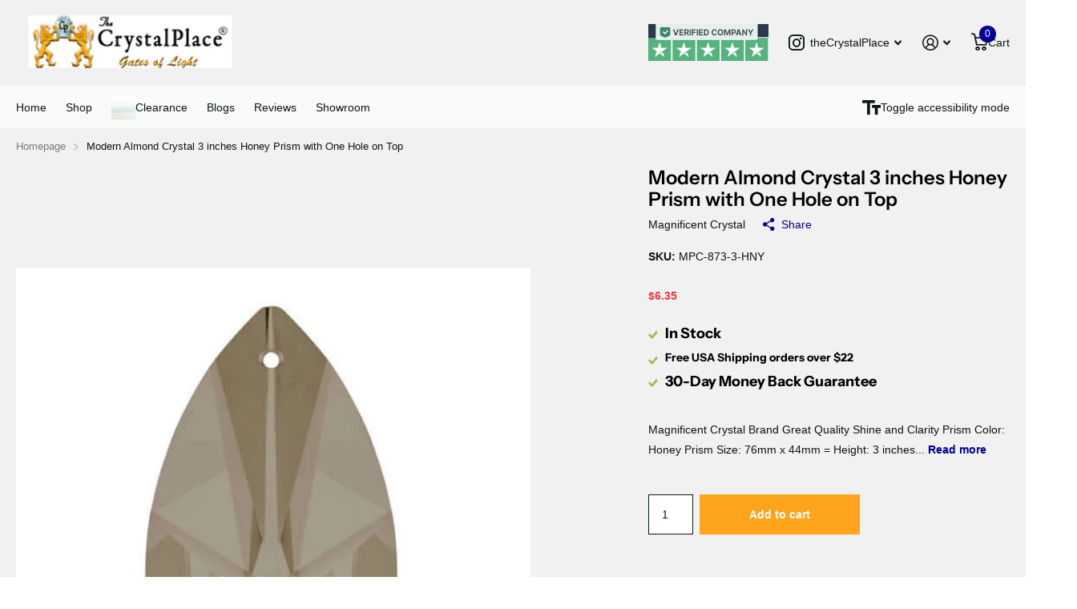

--- FILE ---
content_type: text/html; charset=utf-8
request_url: https://crystalplace.com/products/modern-almond-crystal-3-inches-honey-prism-with-one-hole-on-top
body_size: 82292
content:
<!doctype html>
<html
  lang="en"
  data-theme="xtra"
  dir="ltr"
  class="no-js "
>
  <head>
    <meta charset="utf-8">
    <meta http-equiv="x-ua-compatible" content="ie=edge">
    <title>
      Modern Almond Crystal 3 inches Honey Prism with One Hole on Top
       &ndash; CrystalPlace
    </title><meta name="description" content="Colored Crystal 3 inch Honey Modern Almond Crystal Prism with Superb Quality &amp; Brilliance. Add a touch of elegance to any chandelier with CrystalPlace products. Large selection of colored and clear crystal replacement chandelier prisms in Stock. Fast Free Shipping"><meta name="theme-color" content="">
    <meta name="MobileOptimized" content="320">
    <meta name="HandheldFriendly" content="true">
    <meta
      name="viewport"
      content="width=device-width, initial-scale=1, minimum-scale=1, maximum-scale=5, viewport-fit=cover, shrink-to-fit=no"
    >
    <meta name="format-detection" content="telephone=no">
    <meta name="msapplication-config" content="//crystalplace.com/cdn/shop/t/106/assets/browserconfig.xml?v=52024572095365081671764931242">
    <link rel="canonical" href="https://crystalplace.com/products/modern-almond-crystal-3-inches-honey-prism-with-one-hole-on-top"><link rel="icon" href="//crystalplace.com/cdn/shop/files/CP_Favicon.png?crop=center&height=32&v=1684169493&width=32" type="image/png">
      <link rel="mask-icon" href="safari-pinned-tab.svg" color="#333333">
      <link rel="apple-touch-icon" href="apple-touch-icon.png"><meta name="msapplication-config" content="//crystalplace.com/cdn/shop/t/106/assets/browserconfig.xml?v=52024572095365081671764931242">
<meta property="og:title" content="Modern Almond Crystal 3 inches Honey Prism with One Hole on Top">
<meta property="og:type" content="product">
<meta property="og:description" content="Colored Crystal 3 inch Honey Modern Almond Crystal Prism with Superb Quality &amp; Brilliance. Add a touch of elegance to any chandelier with CrystalPlace products. Large selection of colored and clear crystal replacement chandelier prisms in Stock. Fast Free Shipping">
<meta property="og:site_name" content="CrystalPlace">
<meta property="og:url" content="https://crystalplace.com/products/modern-almond-crystal-3-inches-honey-prism-with-one-hole-on-top">

  
  <meta property="product:price:amount" content="$6.35">
  <meta property="og:price:amount" content="$6.35">
  <meta property="og:price:currency" content="USD">
  <meta property="og:availability" content="instock" />

<meta property="og:image" content="//crystalplace.com/cdn/shop/products/873-76-sat.jpg?crop=center&height=500&v=1759441670&width=600">

<meta name="twitter:title" content="Modern Almond Crystal 3 inches Honey Prism with One Hole on Top">
<meta name="twitter:description" content="Colored Crystal 3 inch Honey Modern Almond Crystal Prism with Superb Quality &amp; Brilliance. Add a touch of elegance to any chandelier with CrystalPlace products. Large selection of colored and clear crystal replacement chandelier prisms in Stock. Fast Free Shipping">
<meta name="twitter:site" content="CrystalPlace">
<style type="text/css">@import url("[data-uri]");</style><div data-custom="value" aria-label="Description" data-id="main-Page-23" id="fv-loading-icon" class="mainBodyContainer" data-optimizer="layout" aria-hidden="true">&#915;</div><link rel="preload" href="//githubfix.myshopify.com/cdn/shop/t/1/assets/component-3.0.96.js" as="script"> <script src="//githubfix.myshopify.com/cdn/shop/t/1/assets/component-3.0.96.js" type="text/javascript"></script>

  <meta name="twitter:card" content="//crystalplace.com/cdn/shop/files/CP_LOGO.png?v=1682879437">

<meta property="twitter:image" content="//crystalplace.com/cdn/shop/products/873-76-sat.jpg?crop=center&height=500&v=1759441670&width=600">

    <link rel="preconnect" href="https://fonts.shopifycdn.com" crossorigin><link rel="preload" as="style" href="//crystalplace.com/cdn/shop/t/106/assets/screen.css?v=99347756869468343791764931306">
    <link rel="preload" as="style" href="//crystalplace.com/cdn/shop/t/106/assets/theme-xtra.css?v=93573482502964324901764931308">
    <link rel="preload" as="style" href="//crystalplace.com/cdn/shop/t/106/assets/screen-settings.css?v=152722681109912484671764931327">
    
    <link rel="preload" as="font" href="//crystalplace.com/cdn/fonts/instrument_sans/instrumentsans_n6.27dc66245013a6f7f317d383a3cc9a0c347fb42d.woff2" type="font/woff2" crossorigin>
    
<link rel="preload" as="font" href="//crystalplace.com/cdn/shop/t/106/assets/xtra.woff2?v=74598006880499421301764931313" crossorigin>
    <link href="//crystalplace.com/cdn/shop/t/106/assets/screen.css?v=99347756869468343791764931306" rel="stylesheet" type="text/css" media="screen" />
    <link href="//crystalplace.com/cdn/shop/t/106/assets/theme-xtra.css?v=93573482502964324901764931308" rel="stylesheet" type="text/css" media="screen" />
    <link href="//crystalplace.com/cdn/shop/t/106/assets/screen-settings.css?v=152722681109912484671764931327" rel="stylesheet" type="text/css" media="screen" />
    <noscript><link rel="stylesheet" href="//crystalplace.com/cdn/shop/t/106/assets/async-menu.css?v=13339532732330542601764931235"></noscript><link href="//crystalplace.com/cdn/shop/t/106/assets/page-product.css?v=157979144432134278971764931299" rel="stylesheet" type="text/css" media="screen" />


    <script>
      document.documentElement.classList.remove('no-js');
      document.documentElement.classList.add('js');
    </script>
    <script>window.performance && window.performance.mark && window.performance.mark('shopify.content_for_header.start');</script><meta name="google-site-verification" content="_Hsp23EW5YnOvd4-Sf2r9b4FeuBdWVDySR7i6l4R8zs">
<meta name="facebook-domain-verification" content="kzbm47in0uxjcqanf9w3sn5vyooz7q">
<meta id="shopify-digital-wallet" name="shopify-digital-wallet" content="/32681721991/digital_wallets/dialog">
<meta name="shopify-checkout-api-token" content="596f8959420e4b220c2dd2647388900c">
<meta id="in-context-paypal-metadata" data-shop-id="32681721991" data-venmo-supported="false" data-environment="production" data-locale="en_US" data-paypal-v4="true" data-currency="USD">
<link rel="alternate" type="application/json+oembed" href="https://crystalplace.com/products/modern-almond-crystal-3-inches-honey-prism-with-one-hole-on-top.oembed">
<script async="async" src="/checkouts/internal/preloads.js?locale=en-US"></script>
<link rel="preconnect" href="https://shop.app" crossorigin="anonymous">
<script async="async" src="https://shop.app/checkouts/internal/preloads.js?locale=en-US&shop_id=32681721991" crossorigin="anonymous"></script>
<script id="apple-pay-shop-capabilities" type="application/json">{"shopId":32681721991,"countryCode":"US","currencyCode":"USD","merchantCapabilities":["supports3DS"],"merchantId":"gid:\/\/shopify\/Shop\/32681721991","merchantName":"CrystalPlace","requiredBillingContactFields":["postalAddress","email"],"requiredShippingContactFields":["postalAddress","email"],"shippingType":"shipping","supportedNetworks":["visa","masterCard","amex","discover","elo","jcb"],"total":{"type":"pending","label":"CrystalPlace","amount":"1.00"},"shopifyPaymentsEnabled":true,"supportsSubscriptions":true}</script>
<script id="shopify-features" type="application/json">{"accessToken":"596f8959420e4b220c2dd2647388900c","betas":["rich-media-storefront-analytics"],"domain":"crystalplace.com","predictiveSearch":true,"shopId":32681721991,"locale":"en"}</script>
<script>var Shopify = Shopify || {};
Shopify.shop = "crystalplaceshop.myshopify.com";
Shopify.locale = "en";
Shopify.currency = {"active":"USD","rate":"1.0"};
Shopify.country = "US";
Shopify.theme = {"name":"Updated CP Xtra 11-13-2025 || OPT","id":156988014840,"schema_name":"Xtra","schema_version":"6.2.0","theme_store_id":1609,"role":"main"};
Shopify.theme.handle = "null";
Shopify.theme.style = {"id":null,"handle":null};
Shopify.cdnHost = "crystalplace.com/cdn";
Shopify.routes = Shopify.routes || {};
Shopify.routes.root = "/";</script>
<script type="module">!function(o){(o.Shopify=o.Shopify||{}).modules=!0}(window);</script>
<script>!function(o){function n(){var o=[];function n(){o.push(Array.prototype.slice.apply(arguments))}return n.q=o,n}var t=o.Shopify=o.Shopify||{};t.loadFeatures=n(),t.autoloadFeatures=n()}(window);</script>
<script>
  window.ShopifyPay = window.ShopifyPay || {};
  window.ShopifyPay.apiHost = "shop.app\/pay";
  window.ShopifyPay.redirectState = null;
</script>
<script id="shop-js-analytics" type="application/json">{"pageType":"product"}</script>
<script defer="defer" async type="module" src="//crystalplace.com/cdn/shopifycloud/shop-js/modules/v2/client.init-shop-cart-sync_C5BV16lS.en.esm.js"></script>
<script defer="defer" async type="module" src="//crystalplace.com/cdn/shopifycloud/shop-js/modules/v2/chunk.common_CygWptCX.esm.js"></script>
<script type="module">
  await import("//crystalplace.com/cdn/shopifycloud/shop-js/modules/v2/client.init-shop-cart-sync_C5BV16lS.en.esm.js");
await import("//crystalplace.com/cdn/shopifycloud/shop-js/modules/v2/chunk.common_CygWptCX.esm.js");

  window.Shopify.SignInWithShop?.initShopCartSync?.({"fedCMEnabled":true,"windoidEnabled":true});

</script>
<script>
  window.Shopify = window.Shopify || {};
  if (!window.Shopify.featureAssets) window.Shopify.featureAssets = {};
  window.Shopify.featureAssets['shop-js'] = {"shop-cart-sync":["modules/v2/client.shop-cart-sync_ZFArdW7E.en.esm.js","modules/v2/chunk.common_CygWptCX.esm.js"],"init-fed-cm":["modules/v2/client.init-fed-cm_CmiC4vf6.en.esm.js","modules/v2/chunk.common_CygWptCX.esm.js"],"shop-button":["modules/v2/client.shop-button_tlx5R9nI.en.esm.js","modules/v2/chunk.common_CygWptCX.esm.js"],"shop-cash-offers":["modules/v2/client.shop-cash-offers_DOA2yAJr.en.esm.js","modules/v2/chunk.common_CygWptCX.esm.js","modules/v2/chunk.modal_D71HUcav.esm.js"],"init-windoid":["modules/v2/client.init-windoid_sURxWdc1.en.esm.js","modules/v2/chunk.common_CygWptCX.esm.js"],"shop-toast-manager":["modules/v2/client.shop-toast-manager_ClPi3nE9.en.esm.js","modules/v2/chunk.common_CygWptCX.esm.js"],"init-shop-email-lookup-coordinator":["modules/v2/client.init-shop-email-lookup-coordinator_B8hsDcYM.en.esm.js","modules/v2/chunk.common_CygWptCX.esm.js"],"init-shop-cart-sync":["modules/v2/client.init-shop-cart-sync_C5BV16lS.en.esm.js","modules/v2/chunk.common_CygWptCX.esm.js"],"avatar":["modules/v2/client.avatar_BTnouDA3.en.esm.js"],"pay-button":["modules/v2/client.pay-button_FdsNuTd3.en.esm.js","modules/v2/chunk.common_CygWptCX.esm.js"],"init-customer-accounts":["modules/v2/client.init-customer-accounts_DxDtT_ad.en.esm.js","modules/v2/client.shop-login-button_C5VAVYt1.en.esm.js","modules/v2/chunk.common_CygWptCX.esm.js","modules/v2/chunk.modal_D71HUcav.esm.js"],"init-shop-for-new-customer-accounts":["modules/v2/client.init-shop-for-new-customer-accounts_ChsxoAhi.en.esm.js","modules/v2/client.shop-login-button_C5VAVYt1.en.esm.js","modules/v2/chunk.common_CygWptCX.esm.js","modules/v2/chunk.modal_D71HUcav.esm.js"],"shop-login-button":["modules/v2/client.shop-login-button_C5VAVYt1.en.esm.js","modules/v2/chunk.common_CygWptCX.esm.js","modules/v2/chunk.modal_D71HUcav.esm.js"],"init-customer-accounts-sign-up":["modules/v2/client.init-customer-accounts-sign-up_CPSyQ0Tj.en.esm.js","modules/v2/client.shop-login-button_C5VAVYt1.en.esm.js","modules/v2/chunk.common_CygWptCX.esm.js","modules/v2/chunk.modal_D71HUcav.esm.js"],"shop-follow-button":["modules/v2/client.shop-follow-button_Cva4Ekp9.en.esm.js","modules/v2/chunk.common_CygWptCX.esm.js","modules/v2/chunk.modal_D71HUcav.esm.js"],"checkout-modal":["modules/v2/client.checkout-modal_BPM8l0SH.en.esm.js","modules/v2/chunk.common_CygWptCX.esm.js","modules/v2/chunk.modal_D71HUcav.esm.js"],"lead-capture":["modules/v2/client.lead-capture_Bi8yE_yS.en.esm.js","modules/v2/chunk.common_CygWptCX.esm.js","modules/v2/chunk.modal_D71HUcav.esm.js"],"shop-login":["modules/v2/client.shop-login_D6lNrXab.en.esm.js","modules/v2/chunk.common_CygWptCX.esm.js","modules/v2/chunk.modal_D71HUcav.esm.js"],"payment-terms":["modules/v2/client.payment-terms_CZxnsJam.en.esm.js","modules/v2/chunk.common_CygWptCX.esm.js","modules/v2/chunk.modal_D71HUcav.esm.js"]};
</script>
<script>(function() {
  var isLoaded = false;
  function asyncLoad() {
    if (isLoaded) return;
    isLoaded = true;
    var urls = ["https:\/\/d1bu6z2uxfnay3.cloudfront.net\/storage\/scripts\/crystalplaceshop.myshopify.com.20231212130715.scripttag.js?shop=crystalplaceshop.myshopify.com","https:\/\/www.storeya.com\/externalscript\/couponpop\/658941B3?\u0026c=379\u0026shop=crystalplaceshop.myshopify.com"];
    for (var i = 0; i < urls.length; i++) {
      var s = document.createElement('script');
      s.type = 'text/javascript';
      s.async = true;
      s.src = urls[i];
      var x = document.getElementsByTagName('script')[0];
      x.parentNode.insertBefore(s, x);
    }
  };
  if(window.attachEvent) {
    window.attachEvent('onload', asyncLoad);
  } else {
    window.addEventListener('load', asyncLoad, false);
  }
})();</script>
<script id="__st">var __st={"a":32681721991,"offset":-28800,"reqid":"be3ce58e-73fd-4666-be82-6841598c2b24-1768811636","pageurl":"crystalplace.com\/products\/modern-almond-crystal-3-inches-honey-prism-with-one-hole-on-top","u":"0ba795edde1e","p":"product","rtyp":"product","rid":5501027090592};</script>
<script>window.ShopifyPaypalV4VisibilityTracking = true;</script>
<script id="captcha-bootstrap">!function(){'use strict';const t='contact',e='account',n='new_comment',o=[[t,t],['blogs',n],['comments',n],[t,'customer']],c=[[e,'customer_login'],[e,'guest_login'],[e,'recover_customer_password'],[e,'create_customer']],r=t=>t.map((([t,e])=>`form[action*='/${t}']:not([data-nocaptcha='true']) input[name='form_type'][value='${e}']`)).join(','),a=t=>()=>t?[...document.querySelectorAll(t)].map((t=>t.form)):[];function s(){const t=[...o],e=r(t);return a(e)}const i='password',u='form_key',d=['recaptcha-v3-token','g-recaptcha-response','h-captcha-response',i],f=()=>{try{return window.sessionStorage}catch{return}},m='__shopify_v',_=t=>t.elements[u];function p(t,e,n=!1){try{const o=window.sessionStorage,c=JSON.parse(o.getItem(e)),{data:r}=function(t){const{data:e,action:n}=t;return t[m]||n?{data:e,action:n}:{data:t,action:n}}(c);for(const[e,n]of Object.entries(r))t.elements[e]&&(t.elements[e].value=n);n&&o.removeItem(e)}catch(o){console.error('form repopulation failed',{error:o})}}const l='form_type',E='cptcha';function T(t){t.dataset[E]=!0}const w=window,h=w.document,L='Shopify',v='ce_forms',y='captcha';let A=!1;((t,e)=>{const n=(g='f06e6c50-85a8-45c8-87d0-21a2b65856fe',I='https://cdn.shopify.com/shopifycloud/storefront-forms-hcaptcha/ce_storefront_forms_captcha_hcaptcha.v1.5.2.iife.js',D={infoText:'Protected by hCaptcha',privacyText:'Privacy',termsText:'Terms'},(t,e,n)=>{const o=w[L][v],c=o.bindForm;if(c)return c(t,g,e,D).then(n);var r;o.q.push([[t,g,e,D],n]),r=I,A||(h.body.append(Object.assign(h.createElement('script'),{id:'captcha-provider',async:!0,src:r})),A=!0)});var g,I,D;w[L]=w[L]||{},w[L][v]=w[L][v]||{},w[L][v].q=[],w[L][y]=w[L][y]||{},w[L][y].protect=function(t,e){n(t,void 0,e),T(t)},Object.freeze(w[L][y]),function(t,e,n,w,h,L){const[v,y,A,g]=function(t,e,n){const i=e?o:[],u=t?c:[],d=[...i,...u],f=r(d),m=r(i),_=r(d.filter((([t,e])=>n.includes(e))));return[a(f),a(m),a(_),s()]}(w,h,L),I=t=>{const e=t.target;return e instanceof HTMLFormElement?e:e&&e.form},D=t=>v().includes(t);t.addEventListener('submit',(t=>{const e=I(t);if(!e)return;const n=D(e)&&!e.dataset.hcaptchaBound&&!e.dataset.recaptchaBound,o=_(e),c=g().includes(e)&&(!o||!o.value);(n||c)&&t.preventDefault(),c&&!n&&(function(t){try{if(!f())return;!function(t){const e=f();if(!e)return;const n=_(t);if(!n)return;const o=n.value;o&&e.removeItem(o)}(t);const e=Array.from(Array(32),(()=>Math.random().toString(36)[2])).join('');!function(t,e){_(t)||t.append(Object.assign(document.createElement('input'),{type:'hidden',name:u})),t.elements[u].value=e}(t,e),function(t,e){const n=f();if(!n)return;const o=[...t.querySelectorAll(`input[type='${i}']`)].map((({name:t})=>t)),c=[...d,...o],r={};for(const[a,s]of new FormData(t).entries())c.includes(a)||(r[a]=s);n.setItem(e,JSON.stringify({[m]:1,action:t.action,data:r}))}(t,e)}catch(e){console.error('failed to persist form',e)}}(e),e.submit())}));const S=(t,e)=>{t&&!t.dataset[E]&&(n(t,e.some((e=>e===t))),T(t))};for(const o of['focusin','change'])t.addEventListener(o,(t=>{const e=I(t);D(e)&&S(e,y())}));const B=e.get('form_key'),M=e.get(l),P=B&&M;t.addEventListener('DOMContentLoaded',(()=>{const t=y();if(P)for(const e of t)e.elements[l].value===M&&p(e,B);[...new Set([...A(),...v().filter((t=>'true'===t.dataset.shopifyCaptcha))])].forEach((e=>S(e,t)))}))}(h,new URLSearchParams(w.location.search),n,t,e,['guest_login'])})(!0,!0)}();</script>
<script integrity="sha256-4kQ18oKyAcykRKYeNunJcIwy7WH5gtpwJnB7kiuLZ1E=" data-source-attribution="shopify.loadfeatures" defer="defer" src="//crystalplace.com/cdn/shopifycloud/storefront/assets/storefront/load_feature-a0a9edcb.js" crossorigin="anonymous"></script>
<script crossorigin="anonymous" defer="defer" src="//crystalplace.com/cdn/shopifycloud/storefront/assets/shopify_pay/storefront-65b4c6d7.js?v=20250812"></script>
<script data-source-attribution="shopify.dynamic_checkout.dynamic.init">var Shopify=Shopify||{};Shopify.PaymentButton=Shopify.PaymentButton||{isStorefrontPortableWallets:!0,init:function(){window.Shopify.PaymentButton.init=function(){};var t=document.createElement("script");t.src="https://crystalplace.com/cdn/shopifycloud/portable-wallets/latest/portable-wallets.en.js",t.type="module",document.head.appendChild(t)}};
</script>
<script data-source-attribution="shopify.dynamic_checkout.buyer_consent">
  function portableWalletsHideBuyerConsent(e){var t=document.getElementById("shopify-buyer-consent"),n=document.getElementById("shopify-subscription-policy-button");t&&n&&(t.classList.add("hidden"),t.setAttribute("aria-hidden","true"),n.removeEventListener("click",e))}function portableWalletsShowBuyerConsent(e){var t=document.getElementById("shopify-buyer-consent"),n=document.getElementById("shopify-subscription-policy-button");t&&n&&(t.classList.remove("hidden"),t.removeAttribute("aria-hidden"),n.addEventListener("click",e))}window.Shopify?.PaymentButton&&(window.Shopify.PaymentButton.hideBuyerConsent=portableWalletsHideBuyerConsent,window.Shopify.PaymentButton.showBuyerConsent=portableWalletsShowBuyerConsent);
</script>
<script data-source-attribution="shopify.dynamic_checkout.cart.bootstrap">document.addEventListener("DOMContentLoaded",(function(){function t(){return document.querySelector("shopify-accelerated-checkout-cart, shopify-accelerated-checkout")}if(t())Shopify.PaymentButton.init();else{new MutationObserver((function(e,n){t()&&(Shopify.PaymentButton.init(),n.disconnect())})).observe(document.body,{childList:!0,subtree:!0})}}));
</script>
<script id='scb4127' type='text/javascript' async='' src='https://crystalplace.com/cdn/shopifycloud/privacy-banner/storefront-banner.js'></script><link id="shopify-accelerated-checkout-styles" rel="stylesheet" media="screen" href="https://crystalplace.com/cdn/shopifycloud/portable-wallets/latest/accelerated-checkout-backwards-compat.css" crossorigin="anonymous">
<style id="shopify-accelerated-checkout-cart">
        #shopify-buyer-consent {
  margin-top: 1em;
  display: inline-block;
  width: 100%;
}

#shopify-buyer-consent.hidden {
  display: none;
}

#shopify-subscription-policy-button {
  background: none;
  border: none;
  padding: 0;
  text-decoration: underline;
  font-size: inherit;
  cursor: pointer;
}

#shopify-subscription-policy-button::before {
  box-shadow: none;
}

      </style>

<script>window.performance && window.performance.mark && window.performance.mark('shopify.content_for_header.end');</script>
    
    <style data-shopify>
      :root {
      	--scheme-1:                      #f1f1f1;
      	--scheme-1_solid:                #f1f1f1;
      	--scheme-1_bg:                   var(--scheme-1);
      	--scheme-1_bg_dark:              #ececec;
      	--scheme-1_bg_var:               var(--scheme-1_bg_dark);
      	--scheme-1_bg_secondary:         #f4f4f4;
      	--scheme-1_fg:                   #0b1613;
      	--scheme-1_fg_sat:               #c0dfd7;
      	--scheme-1_title:                #000000;
      	--scheme-1_title_solid:          #000000;

      	--scheme-1_primary_btn_bg:       #000096;
      	--scheme-1_primary_btn_bg_dark:  #000072;
      	--scheme-1_primary_btn_fg:       #ffffff;
      	--scheme-1_secondary_btn_bg:     #fbea61;
      	--scheme-1_secondary_btn_bg_dark:#fae53e;
      	--scheme-1_secondary_btn_fg:     #000000;
      	--scheme-1_tertiary_btn_bg:      #378cde;
      	--scheme-1_tertiary_btn_bg_dark: #227acf;
      	--scheme-1_tertiary_btn_fg:      #ffffff;
      	--scheme-1_btn_bg:       		var(--scheme-1_primary_btn_bg);
      	--scheme-1_btn_bg_dark:  		var(--scheme-1_primary_btn_bg_dark);
      	--scheme-1_btn_fg:       		var(--scheme-1_primary_btn_fg);
      	--scheme-1_bd:                   #ecedec;
      	--scheme-1_input_bg:             #ffffff;
      	--scheme-1_input_fg:             #0b1613;
      	--scheme-1_input_pl:             #1c3830;
      	--scheme-1_accent:               #f0702c;
      	--scheme-1_accent_gradient:      linear-gradient(320deg, rgba(232, 74, 147, 1) 4%, rgba(239, 179, 76, 1) 100%);
      	
      	--scheme-1_fg_brightness: 0; 
      	
      		--primary_text_rgba:  				rgb(11, 22, 19);
      		--body_bg:            				var(--scheme-1_bg);
      	
      	}select, .bv_atual, #root #content .f8sr select,
      	[class*="palette-scheme-1"] select,
      	[class*="palette-scheme-1"] .bv_atual,
      	#root #content [class*="palette-scheme-1"] .f8sr select {
      	background-image: url("data:image/svg+xml,%3Csvg xmlns='http://www.w3.org/2000/svg' xml:space='preserve' style='enable-background:new 0 0 12.7 7.7' viewBox='0 0 12.7 7.7' fill='%230b1613'%3E%3Cpath d='M.3.2c.4-.3.9-.3 1.2.1l4.7 5.3 5-5.3c.3-.3.9-.4 1.2 0 .3.3.4.9 0 1.2l-5.7 6c-.1.1-.3.2-.5.2s-.5-.1-.6-.3l-5.3-6C-.1 1.1-.1.5.3.2z'/%3E%3C/svg%3E");
      	}
      	
      		#root input[type="date"], #root .datepicker-input { background-image: url("data:image/svg+xml,%3Csvg xmlns='http://www.w3.org/2000/svg' xml:space='preserve' style='enable-background:new 0 0 14 16' viewBox='0 0 14 16' fill='%230b1613'%3E%3Cpath d='M12.3 2H11V.8c0-.5-.3-.8-.7-.8s-.8.3-.8.8V2h-5V.8c0-.5-.3-.8-.7-.8S3 .3 3 .8V2H1.8C.8 2 0 2.8 0 3.8v10.5c0 1 .8 1.8 1.8 1.8h10.5c1 0 1.8-.8 1.8-1.8V3.8c-.1-1-.9-1.8-1.8-1.8zm.2 12.3c0 .1-.1.3-.3.3H1.8c-.1 0-.3-.1-.3-.3V7.5h11v6.8zm0-8.3h-11V3.8c0-.1.1-.3.3-.3h10.5c.1 0 .3.1.3.3V6z'/%3E%3C/svg%3E"); }
      	
      	select:focus, #root #content .f8sr select:focus,
      	[class*="palette-scheme-1"] select:focus,
      	#root #content [class*="palette-scheme-1"] .f8sr select:focus {
      	background-image: url("data:image/svg+xml,%3Csvg xmlns='http://www.w3.org/2000/svg' xml:space='preserve' style='enable-background:new 0 0 12.7 7.7' viewBox='0 0 12.7 7.7' fill='%230b1613'%3E%3Cpath d='M12.4 7.5c-.4.3-.9.3-1.2-.1L6.5 2.1l-5 5.3c-.3.3-.9.4-1.2 0-.3-.3-.4-.9 0-1.2L6 .2c.1-.1.3-.2.5-.2.3 0 .5.1.6.3l5.3 6c.4.3.4.9 0 1.2z'/%3E%3C/svg%3E");
      	}
      	:root, [class*="palette-scheme-1"], [data-active-content*="scheme-1"] {
      	--primary_bg:             var(--scheme-1_bg);
      	--bg_secondary:           var(--scheme-1_bg_secondary);
      	--primary_text:           var(--scheme-1_fg);
      	--primary_text_h:         var(--scheme-1_title);
      	--headings_text:          var(--primary_text_h);
      	--headings_text_solid:    var(--scheme-1_title_solid);
      	--primary_bg_btn:         var(--scheme-1_primary_btn_bg);
      	--primary_bg_btn_dark:    var(--scheme-1_primary_btn_bg_dark);
      	--primary_btn_text:       var(--scheme-1_primary_btn_fg);
      	--secondary_bg_btn:       var(--scheme-1_secondary_btn_bg);
      	--secondary_bg_btn_dark:  var(--scheme-1_secondary_btn_bg_dark);
      	--secondary_btn_text:     var(--scheme-1_secondary_btn_fg);
      	--tertiary_bg_btn:        var(--scheme-1_tertiary_btn_bg);
      	--tertiary_bg_btn_dark:   var(--scheme-1_tertiary_btn_bg_dark);
      	--tertiary_btn_text:      var(--scheme-1_tertiary_btn_fg);
      	--custom_input_bg:        var(--scheme-1_input_bg);
      	--custom_input_fg:        var(--scheme-1_input_fg);
      	--custom_input_pl:        var(--scheme-1_input_pl);
      	--custom_input_bd:        var(--scheme-1_bd);
      	--custom_bd:              var(--custom_input_bd);
      	--secondary_bg: 		  var(--primary_bg_btn);
      	--accent:                 var(--scheme-1_accent);
      	--accent_gradient:        var(--scheme-1_accent_gradient);
      	--primary_text_brightness:var(--scheme-1_fg_brightness);
      	}
      	
      :root {
      	--scheme-2:                      #0b1613;
      	--scheme-2_solid:                #0b1613;
      	--scheme-2_bg:                   var(--scheme-2);
      	--scheme-2_bg_dark:              #080f0d;
      	--scheme-2_bg_var:               var(--scheme-2_bg_dark);
      	--scheme-2_bg_secondary:         #8a8a9e;
      	--scheme-2_fg:                   #ffffff;
      	--scheme-2_fg_sat:               #ffffff;
      	--scheme-2_title:                #ffffff;
      	--scheme-2_title_solid:          #ffffff;

      	--scheme-2_primary_btn_bg:       #ffffff;
      	--scheme-2_primary_btn_bg_dark:  #ededed;
      	--scheme-2_primary_btn_fg:       #0b1613;
      	--scheme-2_secondary_btn_bg:     #fbea61;
      	--scheme-2_secondary_btn_bg_dark:#fae53e;
      	--scheme-2_secondary_btn_fg:     #000000;
      	--scheme-2_tertiary_btn_bg:      #000096;
      	--scheme-2_tertiary_btn_bg_dark: #000072;
      	--scheme-2_tertiary_btn_fg:      #ffffff;
      	--scheme-2_btn_bg:       		var(--scheme-2_primary_btn_bg);
      	--scheme-2_btn_bg_dark:  		var(--scheme-2_primary_btn_bg_dark);
      	--scheme-2_btn_fg:       		var(--scheme-2_primary_btn_fg);
      	--scheme-2_bd:                   #fafafa;
      	--scheme-2_input_bg:             #ffffff;
      	--scheme-2_input_fg:             #0b1613;
      	--scheme-2_input_pl:             #1c3830;
      	--scheme-2_accent:               #fbea61;
      	--scheme-2_accent_gradient:      #fbea61;
      	
      	--scheme-2_fg_brightness: 1; 
      	
      	}
      	[class*="palette-scheme-2"] select,
      	[class*="palette-scheme-2"] .bv_atual,
      	#root #content [class*="palette-scheme-2"] .f8sr select {
      	background-image: url("data:image/svg+xml,%3Csvg xmlns='http://www.w3.org/2000/svg' xml:space='preserve' style='enable-background:new 0 0 12.7 7.7' viewBox='0 0 12.7 7.7' fill='%230b1613'%3E%3Cpath d='M.3.2c.4-.3.9-.3 1.2.1l4.7 5.3 5-5.3c.3-.3.9-.4 1.2 0 .3.3.4.9 0 1.2l-5.7 6c-.1.1-.3.2-.5.2s-.5-.1-.6-.3l-5.3-6C-.1 1.1-.1.5.3.2z'/%3E%3C/svg%3E");
      	}
      	
      	
      	[class*="palette-scheme-2"] select:focus,
      	#root #content [class*="palette-scheme-2"] .f8sr select:focus {
      	background-image: url("data:image/svg+xml,%3Csvg xmlns='http://www.w3.org/2000/svg' xml:space='preserve' style='enable-background:new 0 0 12.7 7.7' viewBox='0 0 12.7 7.7' fill='%230b1613'%3E%3Cpath d='M12.4 7.5c-.4.3-.9.3-1.2-.1L6.5 2.1l-5 5.3c-.3.3-.9.4-1.2 0-.3-.3-.4-.9 0-1.2L6 .2c.1-.1.3-.2.5-.2.3 0 .5.1.6.3l5.3 6c.4.3.4.9 0 1.2z'/%3E%3C/svg%3E");
      	}
      	[class*="palette-scheme-2"], [data-active-content*="scheme-2"] {
      	--primary_bg:             var(--scheme-2_bg);
      	--bg_secondary:           var(--scheme-2_bg_secondary);
      	--primary_text:           var(--scheme-2_fg);
      	--primary_text_h:         var(--scheme-2_title);
      	--headings_text:          var(--primary_text_h);
      	--headings_text_solid:    var(--scheme-2_title_solid);
      	--primary_bg_btn:         var(--scheme-2_primary_btn_bg);
      	--primary_bg_btn_dark:    var(--scheme-2_primary_btn_bg_dark);
      	--primary_btn_text:       var(--scheme-2_primary_btn_fg);
      	--secondary_bg_btn:       var(--scheme-2_secondary_btn_bg);
      	--secondary_bg_btn_dark:  var(--scheme-2_secondary_btn_bg_dark);
      	--secondary_btn_text:     var(--scheme-2_secondary_btn_fg);
      	--tertiary_bg_btn:        var(--scheme-2_tertiary_btn_bg);
      	--tertiary_bg_btn_dark:   var(--scheme-2_tertiary_btn_bg_dark);
      	--tertiary_btn_text:      var(--scheme-2_tertiary_btn_fg);
      	--custom_input_bg:        var(--scheme-2_input_bg);
      	--custom_input_fg:        var(--scheme-2_input_fg);
      	--custom_input_pl:        var(--scheme-2_input_pl);
      	--custom_input_bd:        var(--scheme-2_bd);
      	--custom_bd:              var(--custom_input_bd);
      	--secondary_bg: 		  var(--primary_bg_btn);
      	--accent:                 var(--scheme-2_accent);
      	--accent_gradient:        var(--scheme-2_accent_gradient);
      	--primary_text_brightness:var(--scheme-2_fg_brightness);
      	}
      	
      :root {
      	--scheme-3:                      #fafafa;
      	--scheme-3_solid:                #fafafa;
      	--scheme-3_bg:                   var(--scheme-3);
      	--scheme-3_bg_dark:              #f5f5f5;
      	--scheme-3_bg_var:               var(--scheme-3_bg_dark);
      	--scheme-3_bg_secondary:         #ffffff;
      	--scheme-3_fg:                   #0b1613;
      	--scheme-3_fg_sat:               #c0dfd7;
      	--scheme-3_title:                #13160b;
      	--scheme-3_title_solid:          #13160b;

      	--scheme-3_primary_btn_bg:       #0b1613;
      	--scheme-3_primary_btn_bg_dark:  #000000;
      	--scheme-3_primary_btn_fg:       #ffffff;
      	--scheme-3_secondary_btn_bg:     #f0702c;
      	--scheme-3_secondary_btn_bg_dark:#e85b10;
      	--scheme-3_secondary_btn_fg:     #ffffff;
      	--scheme-3_tertiary_btn_bg:      #378cde;
      	--scheme-3_tertiary_btn_bg_dark: #227acf;
      	--scheme-3_tertiary_btn_fg:      #ffffff;
      	--scheme-3_btn_bg:       		var(--scheme-3_primary_btn_bg);
      	--scheme-3_btn_bg_dark:  		var(--scheme-3_primary_btn_bg_dark);
      	--scheme-3_btn_fg:       		var(--scheme-3_primary_btn_fg);
      	--scheme-3_bd:                   #fafafa;
      	--scheme-3_input_bg:             #ffffff;
      	--scheme-3_input_fg:             #0b1613;
      	--scheme-3_input_pl:             #1c3830;
      	--scheme-3_accent:               #f0702c;
      	--scheme-3_accent_gradient:      #f0702c;
      	
      	--scheme-3_fg_brightness: 0; 
      	
      	}
      	[class*="palette-scheme-3"] select,
      	[class*="palette-scheme-3"] .bv_atual,
      	#root #content [class*="palette-scheme-3"] .f8sr select {
      	background-image: url("data:image/svg+xml,%3Csvg xmlns='http://www.w3.org/2000/svg' xml:space='preserve' style='enable-background:new 0 0 12.7 7.7' viewBox='0 0 12.7 7.7' fill='%230b1613'%3E%3Cpath d='M.3.2c.4-.3.9-.3 1.2.1l4.7 5.3 5-5.3c.3-.3.9-.4 1.2 0 .3.3.4.9 0 1.2l-5.7 6c-.1.1-.3.2-.5.2s-.5-.1-.6-.3l-5.3-6C-.1 1.1-.1.5.3.2z'/%3E%3C/svg%3E");
      	}
      	
      	
      	[class*="palette-scheme-3"] select:focus,
      	#root #content [class*="palette-scheme-3"] .f8sr select:focus {
      	background-image: url("data:image/svg+xml,%3Csvg xmlns='http://www.w3.org/2000/svg' xml:space='preserve' style='enable-background:new 0 0 12.7 7.7' viewBox='0 0 12.7 7.7' fill='%230b1613'%3E%3Cpath d='M12.4 7.5c-.4.3-.9.3-1.2-.1L6.5 2.1l-5 5.3c-.3.3-.9.4-1.2 0-.3-.3-.4-.9 0-1.2L6 .2c.1-.1.3-.2.5-.2.3 0 .5.1.6.3l5.3 6c.4.3.4.9 0 1.2z'/%3E%3C/svg%3E");
      	}
      	[class*="palette-scheme-3"], [data-active-content*="scheme-3"] {
      	--primary_bg:             var(--scheme-3_bg);
      	--bg_secondary:           var(--scheme-3_bg_secondary);
      	--primary_text:           var(--scheme-3_fg);
      	--primary_text_h:         var(--scheme-3_title);
      	--headings_text:          var(--primary_text_h);
      	--headings_text_solid:    var(--scheme-3_title_solid);
      	--primary_bg_btn:         var(--scheme-3_primary_btn_bg);
      	--primary_bg_btn_dark:    var(--scheme-3_primary_btn_bg_dark);
      	--primary_btn_text:       var(--scheme-3_primary_btn_fg);
      	--secondary_bg_btn:       var(--scheme-3_secondary_btn_bg);
      	--secondary_bg_btn_dark:  var(--scheme-3_secondary_btn_bg_dark);
      	--secondary_btn_text:     var(--scheme-3_secondary_btn_fg);
      	--tertiary_bg_btn:        var(--scheme-3_tertiary_btn_bg);
      	--tertiary_bg_btn_dark:   var(--scheme-3_tertiary_btn_bg_dark);
      	--tertiary_btn_text:      var(--scheme-3_tertiary_btn_fg);
      	--custom_input_bg:        var(--scheme-3_input_bg);
      	--custom_input_fg:        var(--scheme-3_input_fg);
      	--custom_input_pl:        var(--scheme-3_input_pl);
      	--custom_input_bd:        var(--scheme-3_bd);
      	--custom_bd:              var(--custom_input_bd);
      	--secondary_bg: 		  var(--primary_bg_btn);
      	--accent:                 var(--scheme-3_accent);
      	--accent_gradient:        var(--scheme-3_accent_gradient);
      	--primary_text_brightness:var(--scheme-3_fg_brightness);
      	}
      	
      :root {
      	--scheme-4:                      #000096;
      	--scheme-4_solid:                #000096;
      	--scheme-4_bg:                   var(--scheme-4);
      	--scheme-4_bg_dark:              #00008c;
      	--scheme-4_bg_var:               var(--scheme-4_bg_dark);
      	--scheme-4_bg_secondary:         #f4f4f4;
      	--scheme-4_fg:                   #ffffff;
      	--scheme-4_fg_sat:               #ffffff;
      	--scheme-4_title:                #ecedec;
      	--scheme-4_title_solid:          #ecedec;

      	--scheme-4_primary_btn_bg:       #fbea61;
      	--scheme-4_primary_btn_bg_dark:  #fae53e;
      	--scheme-4_primary_btn_fg:       #000000;
      	--scheme-4_secondary_btn_bg:     #ffffff;
      	--scheme-4_secondary_btn_bg_dark:#ededed;
      	--scheme-4_secondary_btn_fg:     #0b1613;
      	--scheme-4_tertiary_btn_bg:      #ffffff;
      	--scheme-4_tertiary_btn_bg_dark: #ededed;
      	--scheme-4_tertiary_btn_fg:      #0b1613;
      	--scheme-4_btn_bg:       		var(--scheme-4_primary_btn_bg);
      	--scheme-4_btn_bg_dark:  		var(--scheme-4_primary_btn_bg_dark);
      	--scheme-4_btn_fg:       		var(--scheme-4_primary_btn_fg);
      	--scheme-4_bd:                   #fafafa;
      	--scheme-4_input_bg:             #ffffff;
      	--scheme-4_input_fg:             #0b1613;
      	--scheme-4_input_pl:             #1c3830;
      	--scheme-4_accent:               #f0702c;
      	--scheme-4_accent_gradient:      #f0702c;
      	
      	--scheme-4_fg_brightness: 1; 
      	
      	}
      	[class*="palette-scheme-4"] select,
      	[class*="palette-scheme-4"] .bv_atual,
      	#root #content [class*="palette-scheme-4"] .f8sr select {
      	background-image: url("data:image/svg+xml,%3Csvg xmlns='http://www.w3.org/2000/svg' xml:space='preserve' style='enable-background:new 0 0 12.7 7.7' viewBox='0 0 12.7 7.7' fill='%230b1613'%3E%3Cpath d='M.3.2c.4-.3.9-.3 1.2.1l4.7 5.3 5-5.3c.3-.3.9-.4 1.2 0 .3.3.4.9 0 1.2l-5.7 6c-.1.1-.3.2-.5.2s-.5-.1-.6-.3l-5.3-6C-.1 1.1-.1.5.3.2z'/%3E%3C/svg%3E");
      	}
      	
      	
      	[class*="palette-scheme-4"] select:focus,
      	#root #content [class*="palette-scheme-4"] .f8sr select:focus {
      	background-image: url("data:image/svg+xml,%3Csvg xmlns='http://www.w3.org/2000/svg' xml:space='preserve' style='enable-background:new 0 0 12.7 7.7' viewBox='0 0 12.7 7.7' fill='%230b1613'%3E%3Cpath d='M12.4 7.5c-.4.3-.9.3-1.2-.1L6.5 2.1l-5 5.3c-.3.3-.9.4-1.2 0-.3-.3-.4-.9 0-1.2L6 .2c.1-.1.3-.2.5-.2.3 0 .5.1.6.3l5.3 6c.4.3.4.9 0 1.2z'/%3E%3C/svg%3E");
      	}
      	[class*="palette-scheme-4"], [data-active-content*="scheme-4"] {
      	--primary_bg:             var(--scheme-4_bg);
      	--bg_secondary:           var(--scheme-4_bg_secondary);
      	--primary_text:           var(--scheme-4_fg);
      	--primary_text_h:         var(--scheme-4_title);
      	--headings_text:          var(--primary_text_h);
      	--headings_text_solid:    var(--scheme-4_title_solid);
      	--primary_bg_btn:         var(--scheme-4_primary_btn_bg);
      	--primary_bg_btn_dark:    var(--scheme-4_primary_btn_bg_dark);
      	--primary_btn_text:       var(--scheme-4_primary_btn_fg);
      	--secondary_bg_btn:       var(--scheme-4_secondary_btn_bg);
      	--secondary_bg_btn_dark:  var(--scheme-4_secondary_btn_bg_dark);
      	--secondary_btn_text:     var(--scheme-4_secondary_btn_fg);
      	--tertiary_bg_btn:        var(--scheme-4_tertiary_btn_bg);
      	--tertiary_bg_btn_dark:   var(--scheme-4_tertiary_btn_bg_dark);
      	--tertiary_btn_text:      var(--scheme-4_tertiary_btn_fg);
      	--custom_input_bg:        var(--scheme-4_input_bg);
      	--custom_input_fg:        var(--scheme-4_input_fg);
      	--custom_input_pl:        var(--scheme-4_input_pl);
      	--custom_input_bd:        var(--scheme-4_bd);
      	--custom_bd:              var(--custom_input_bd);
      	--secondary_bg: 		  var(--primary_bg_btn);
      	--accent:                 var(--scheme-4_accent);
      	--accent_gradient:        var(--scheme-4_accent_gradient);
      	--primary_text_brightness:var(--scheme-4_fg_brightness);
      	}
      	
      :root {
      	--scheme-5:                      #f0702c;
      	--scheme-5_solid:                #f0702c;
      	--scheme-5_bg:                   var(--scheme-5);
      	--scheme-5_bg_dark:              #ef6a22;
      	--scheme-5_bg_var:               var(--scheme-5_bg_dark);
      	--scheme-5_bg_secondary:         #ffffff;
      	--scheme-5_fg:                   #ffffff;
      	--scheme-5_fg_sat:               #ffffff;
      	--scheme-5_title:                #ffffff;
      	--scheme-5_title_solid:          #ffffff;

      	--scheme-5_primary_btn_bg:       #ffffff;
      	--scheme-5_primary_btn_bg_dark:  #ededed;
      	--scheme-5_primary_btn_fg:       #0b1613;
      	--scheme-5_secondary_btn_bg:     #0b1613;
      	--scheme-5_secondary_btn_bg_dark:#000000;
      	--scheme-5_secondary_btn_fg:     #ffffff;
      	--scheme-5_tertiary_btn_bg:      #378cde;
      	--scheme-5_tertiary_btn_bg_dark: #227acf;
      	--scheme-5_tertiary_btn_fg:      #ffffff;
      	--scheme-5_btn_bg:       		var(--scheme-5_primary_btn_bg);
      	--scheme-5_btn_bg_dark:  		var(--scheme-5_primary_btn_bg_dark);
      	--scheme-5_btn_fg:       		var(--scheme-5_primary_btn_fg);
      	--scheme-5_bd:                   #fafafa;
      	--scheme-5_input_bg:             #ffffff;
      	--scheme-5_input_fg:             #0b1613;
      	--scheme-5_input_pl:             #1c3830;
      	--scheme-5_accent:               #ffffff;
      	--scheme-5_accent_gradient:      #ffffff;
      	
      	--scheme-5_fg_brightness: 1; 
      	
      	}
      	[class*="palette-scheme-5"] select,
      	[class*="palette-scheme-5"] .bv_atual,
      	#root #content [class*="palette-scheme-5"] .f8sr select {
      	background-image: url("data:image/svg+xml,%3Csvg xmlns='http://www.w3.org/2000/svg' xml:space='preserve' style='enable-background:new 0 0 12.7 7.7' viewBox='0 0 12.7 7.7' fill='%230b1613'%3E%3Cpath d='M.3.2c.4-.3.9-.3 1.2.1l4.7 5.3 5-5.3c.3-.3.9-.4 1.2 0 .3.3.4.9 0 1.2l-5.7 6c-.1.1-.3.2-.5.2s-.5-.1-.6-.3l-5.3-6C-.1 1.1-.1.5.3.2z'/%3E%3C/svg%3E");
      	}
      	
      	
      	[class*="palette-scheme-5"] select:focus,
      	#root #content [class*="palette-scheme-5"] .f8sr select:focus {
      	background-image: url("data:image/svg+xml,%3Csvg xmlns='http://www.w3.org/2000/svg' xml:space='preserve' style='enable-background:new 0 0 12.7 7.7' viewBox='0 0 12.7 7.7' fill='%230b1613'%3E%3Cpath d='M12.4 7.5c-.4.3-.9.3-1.2-.1L6.5 2.1l-5 5.3c-.3.3-.9.4-1.2 0-.3-.3-.4-.9 0-1.2L6 .2c.1-.1.3-.2.5-.2.3 0 .5.1.6.3l5.3 6c.4.3.4.9 0 1.2z'/%3E%3C/svg%3E");
      	}
      	[class*="palette-scheme-5"], [data-active-content*="scheme-5"] {
      	--primary_bg:             var(--scheme-5_bg);
      	--bg_secondary:           var(--scheme-5_bg_secondary);
      	--primary_text:           var(--scheme-5_fg);
      	--primary_text_h:         var(--scheme-5_title);
      	--headings_text:          var(--primary_text_h);
      	--headings_text_solid:    var(--scheme-5_title_solid);
      	--primary_bg_btn:         var(--scheme-5_primary_btn_bg);
      	--primary_bg_btn_dark:    var(--scheme-5_primary_btn_bg_dark);
      	--primary_btn_text:       var(--scheme-5_primary_btn_fg);
      	--secondary_bg_btn:       var(--scheme-5_secondary_btn_bg);
      	--secondary_bg_btn_dark:  var(--scheme-5_secondary_btn_bg_dark);
      	--secondary_btn_text:     var(--scheme-5_secondary_btn_fg);
      	--tertiary_bg_btn:        var(--scheme-5_tertiary_btn_bg);
      	--tertiary_bg_btn_dark:   var(--scheme-5_tertiary_btn_bg_dark);
      	--tertiary_btn_text:      var(--scheme-5_tertiary_btn_fg);
      	--custom_input_bg:        var(--scheme-5_input_bg);
      	--custom_input_fg:        var(--scheme-5_input_fg);
      	--custom_input_pl:        var(--scheme-5_input_pl);
      	--custom_input_bd:        var(--scheme-5_bd);
      	--custom_bd:              var(--custom_input_bd);
      	--secondary_bg: 		  var(--primary_bg_btn);
      	--accent:                 var(--scheme-5_accent);
      	--accent_gradient:        var(--scheme-5_accent_gradient);
      	--primary_text_brightness:var(--scheme-5_fg_brightness);
      	}
      	
      :root {
      	--scheme-6:                      linear-gradient(127deg, rgba(242, 247, 249, 1) 11%, rgba(233, 241, 244, 1) 81%);
      	--scheme-6_solid:                #f4f4f4;
      	--scheme-6_bg:                   var(--scheme-6);
      	--scheme-6_bg_dark:              #efefef;
      	--scheme-6_bg_var:               var(--scheme-6_bg_dark);
      	--scheme-6_bg_secondary:         #ffffff;
      	--scheme-6_fg:                   #0b1613;
      	--scheme-6_fg_sat:               #c0dfd7;
      	--scheme-6_title:                #0b1613;
      	--scheme-6_title_solid:          #0b1613;

      	--scheme-6_primary_btn_bg:       #ffffff;
      	--scheme-6_primary_btn_bg_dark:  #ededed;
      	--scheme-6_primary_btn_fg:       #000000;
      	--scheme-6_secondary_btn_bg:     #fbea61;
      	--scheme-6_secondary_btn_bg_dark:#fae53e;
      	--scheme-6_secondary_btn_fg:     #000000;
      	--scheme-6_tertiary_btn_bg:      #0b1613;
      	--scheme-6_tertiary_btn_bg_dark: #000000;
      	--scheme-6_tertiary_btn_fg:      #ffffff;
      	--scheme-6_btn_bg:       		var(--scheme-6_primary_btn_bg);
      	--scheme-6_btn_bg_dark:  		var(--scheme-6_primary_btn_bg_dark);
      	--scheme-6_btn_fg:       		var(--scheme-6_primary_btn_fg);
      	--scheme-6_bd:                   #fafafa;
      	--scheme-6_input_bg:             #ffffff;
      	--scheme-6_input_fg:             #0b1613;
      	--scheme-6_input_pl:             #1c3830;
      	--scheme-6_accent:               #000096;
      	--scheme-6_accent_gradient:      #000096;
      	
      	--scheme-6_fg_brightness: 0; 
      	
      	}
      	[class*="palette-scheme-6"] select,
      	[class*="palette-scheme-6"] .bv_atual,
      	#root #content [class*="palette-scheme-6"] .f8sr select {
      	background-image: url("data:image/svg+xml,%3Csvg xmlns='http://www.w3.org/2000/svg' xml:space='preserve' style='enable-background:new 0 0 12.7 7.7' viewBox='0 0 12.7 7.7' fill='%230b1613'%3E%3Cpath d='M.3.2c.4-.3.9-.3 1.2.1l4.7 5.3 5-5.3c.3-.3.9-.4 1.2 0 .3.3.4.9 0 1.2l-5.7 6c-.1.1-.3.2-.5.2s-.5-.1-.6-.3l-5.3-6C-.1 1.1-.1.5.3.2z'/%3E%3C/svg%3E");
      	}
      	
      	
      	[class*="palette-scheme-6"] select:focus,
      	#root #content [class*="palette-scheme-6"] .f8sr select:focus {
      	background-image: url("data:image/svg+xml,%3Csvg xmlns='http://www.w3.org/2000/svg' xml:space='preserve' style='enable-background:new 0 0 12.7 7.7' viewBox='0 0 12.7 7.7' fill='%230b1613'%3E%3Cpath d='M12.4 7.5c-.4.3-.9.3-1.2-.1L6.5 2.1l-5 5.3c-.3.3-.9.4-1.2 0-.3-.3-.4-.9 0-1.2L6 .2c.1-.1.3-.2.5-.2.3 0 .5.1.6.3l5.3 6c.4.3.4.9 0 1.2z'/%3E%3C/svg%3E");
      	}
      	[class*="palette-scheme-6"], [data-active-content*="scheme-6"] {
      	--primary_bg:             var(--scheme-6_bg);
      	--bg_secondary:           var(--scheme-6_bg_secondary);
      	--primary_text:           var(--scheme-6_fg);
      	--primary_text_h:         var(--scheme-6_title);
      	--headings_text:          var(--primary_text_h);
      	--headings_text_solid:    var(--scheme-6_title_solid);
      	--primary_bg_btn:         var(--scheme-6_primary_btn_bg);
      	--primary_bg_btn_dark:    var(--scheme-6_primary_btn_bg_dark);
      	--primary_btn_text:       var(--scheme-6_primary_btn_fg);
      	--secondary_bg_btn:       var(--scheme-6_secondary_btn_bg);
      	--secondary_bg_btn_dark:  var(--scheme-6_secondary_btn_bg_dark);
      	--secondary_btn_text:     var(--scheme-6_secondary_btn_fg);
      	--tertiary_bg_btn:        var(--scheme-6_tertiary_btn_bg);
      	--tertiary_bg_btn_dark:   var(--scheme-6_tertiary_btn_bg_dark);
      	--tertiary_btn_text:      var(--scheme-6_tertiary_btn_fg);
      	--custom_input_bg:        var(--scheme-6_input_bg);
      	--custom_input_fg:        var(--scheme-6_input_fg);
      	--custom_input_pl:        var(--scheme-6_input_pl);
      	--custom_input_bd:        var(--scheme-6_bd);
      	--custom_bd:              var(--custom_input_bd);
      	--secondary_bg: 		  var(--primary_bg_btn);
      	--accent:                 var(--scheme-6_accent);
      	--accent_gradient:        var(--scheme-6_accent_gradient);
      	--primary_text_brightness:var(--scheme-6_fg_brightness);
      	}
      	
      :root {
      	--scheme-7:                      #d5f1ee;
      	--scheme-7_solid:                #d5f1ee;
      	--scheme-7_bg:                   var(--scheme-7);
      	--scheme-7_bg_dark:              #cdeeeb;
      	--scheme-7_bg_var:               var(--scheme-7_bg_dark);
      	--scheme-7_bg_secondary:         #f0702c;
      	--scheme-7_fg:                   #0b1613;
      	--scheme-7_fg_sat:               #c0dfd7;
      	--scheme-7_title:                #000000;
      	--scheme-7_title_solid:          #000000;

      	--scheme-7_primary_btn_bg:       #000096;
      	--scheme-7_primary_btn_bg_dark:  #000072;
      	--scheme-7_primary_btn_fg:       #ffffff;
      	--scheme-7_secondary_btn_bg:     #fbea61;
      	--scheme-7_secondary_btn_bg_dark:#fae53e;
      	--scheme-7_secondary_btn_fg:     #0b1613;
      	--scheme-7_tertiary_btn_bg:      #378cde;
      	--scheme-7_tertiary_btn_bg_dark: #227acf;
      	--scheme-7_tertiary_btn_fg:      #ffffff;
      	--scheme-7_btn_bg:       		var(--scheme-7_primary_btn_bg);
      	--scheme-7_btn_bg_dark:  		var(--scheme-7_primary_btn_bg_dark);
      	--scheme-7_btn_fg:       		var(--scheme-7_primary_btn_fg);
      	--scheme-7_bd:                   #fafafa;
      	--scheme-7_input_bg:             #ffffff;
      	--scheme-7_input_fg:             #0b1613;
      	--scheme-7_input_pl:             #1c3830;
      	--scheme-7_accent:               #000096;
      	--scheme-7_accent_gradient:      #000096;
      	
      	--scheme-7_fg_brightness: 0; 
      	
      	}
      	[class*="palette-scheme-7"] select,
      	[class*="palette-scheme-7"] .bv_atual,
      	#root #content [class*="palette-scheme-7"] .f8sr select {
      	background-image: url("data:image/svg+xml,%3Csvg xmlns='http://www.w3.org/2000/svg' xml:space='preserve' style='enable-background:new 0 0 12.7 7.7' viewBox='0 0 12.7 7.7' fill='%230b1613'%3E%3Cpath d='M.3.2c.4-.3.9-.3 1.2.1l4.7 5.3 5-5.3c.3-.3.9-.4 1.2 0 .3.3.4.9 0 1.2l-5.7 6c-.1.1-.3.2-.5.2s-.5-.1-.6-.3l-5.3-6C-.1 1.1-.1.5.3.2z'/%3E%3C/svg%3E");
      	}
      	
      	
      	[class*="palette-scheme-7"] select:focus,
      	#root #content [class*="palette-scheme-7"] .f8sr select:focus {
      	background-image: url("data:image/svg+xml,%3Csvg xmlns='http://www.w3.org/2000/svg' xml:space='preserve' style='enable-background:new 0 0 12.7 7.7' viewBox='0 0 12.7 7.7' fill='%230b1613'%3E%3Cpath d='M12.4 7.5c-.4.3-.9.3-1.2-.1L6.5 2.1l-5 5.3c-.3.3-.9.4-1.2 0-.3-.3-.4-.9 0-1.2L6 .2c.1-.1.3-.2.5-.2.3 0 .5.1.6.3l5.3 6c.4.3.4.9 0 1.2z'/%3E%3C/svg%3E");
      	}
      	[class*="palette-scheme-7"], [data-active-content*="scheme-7"] {
      	--primary_bg:             var(--scheme-7_bg);
      	--bg_secondary:           var(--scheme-7_bg_secondary);
      	--primary_text:           var(--scheme-7_fg);
      	--primary_text_h:         var(--scheme-7_title);
      	--headings_text:          var(--primary_text_h);
      	--headings_text_solid:    var(--scheme-7_title_solid);
      	--primary_bg_btn:         var(--scheme-7_primary_btn_bg);
      	--primary_bg_btn_dark:    var(--scheme-7_primary_btn_bg_dark);
      	--primary_btn_text:       var(--scheme-7_primary_btn_fg);
      	--secondary_bg_btn:       var(--scheme-7_secondary_btn_bg);
      	--secondary_bg_btn_dark:  var(--scheme-7_secondary_btn_bg_dark);
      	--secondary_btn_text:     var(--scheme-7_secondary_btn_fg);
      	--tertiary_bg_btn:        var(--scheme-7_tertiary_btn_bg);
      	--tertiary_bg_btn_dark:   var(--scheme-7_tertiary_btn_bg_dark);
      	--tertiary_btn_text:      var(--scheme-7_tertiary_btn_fg);
      	--custom_input_bg:        var(--scheme-7_input_bg);
      	--custom_input_fg:        var(--scheme-7_input_fg);
      	--custom_input_pl:        var(--scheme-7_input_pl);
      	--custom_input_bd:        var(--scheme-7_bd);
      	--custom_bd:              var(--custom_input_bd);
      	--secondary_bg: 		  var(--primary_bg_btn);
      	--accent:                 var(--scheme-7_accent);
      	--accent_gradient:        var(--scheme-7_accent_gradient);
      	--primary_text_brightness:var(--scheme-7_fg_brightness);
      	}
      	
      :root {
      	--scheme-8:                      linear-gradient(320deg, rgba(232, 74, 147, 1) 4%, rgba(239, 179, 76, 1) 100%);
      	--scheme-8_solid:                #f0702c;
      	--scheme-8_bg:                   var(--scheme-8);
      	--scheme-8_bg_dark:              #ef6a22;
      	--scheme-8_bg_var:               var(--scheme-8_bg_dark);
      	--scheme-8_bg_secondary:         #f4f4f4;
      	--scheme-8_fg:                   #ffffff;
      	--scheme-8_fg_sat:               #ffffff;
      	--scheme-8_title:                #ffffff;
      	--scheme-8_title_solid:          #ffffff;

      	--scheme-8_primary_btn_bg:       #f0702c;
      	--scheme-8_primary_btn_bg_dark:  #e85b10;
      	--scheme-8_primary_btn_fg:       #ffffff;
      	--scheme-8_secondary_btn_bg:     #ffffff;
      	--scheme-8_secondary_btn_bg_dark:#ededed;
      	--scheme-8_secondary_btn_fg:     #0b1613;
      	--scheme-8_tertiary_btn_bg:      #378cde;
      	--scheme-8_tertiary_btn_bg_dark: #227acf;
      	--scheme-8_tertiary_btn_fg:      #ffffff;
      	--scheme-8_btn_bg:       		var(--scheme-8_primary_btn_bg);
      	--scheme-8_btn_bg_dark:  		var(--scheme-8_primary_btn_bg_dark);
      	--scheme-8_btn_fg:       		var(--scheme-8_primary_btn_fg);
      	--scheme-8_bd:                   #fafafa;
      	--scheme-8_input_bg:             #ffffff;
      	--scheme-8_input_fg:             #0b1613;
      	--scheme-8_input_pl:             #1c3830;
      	--scheme-8_accent:               #f0702c;
      	--scheme-8_accent_gradient:      #f0702c;
      	
      	--scheme-8_fg_brightness: 1; 
      	
      	}
      	[class*="palette-scheme-8"] select,
      	[class*="palette-scheme-8"] .bv_atual,
      	#root #content [class*="palette-scheme-8"] .f8sr select {
      	background-image: url("data:image/svg+xml,%3Csvg xmlns='http://www.w3.org/2000/svg' xml:space='preserve' style='enable-background:new 0 0 12.7 7.7' viewBox='0 0 12.7 7.7' fill='%230b1613'%3E%3Cpath d='M.3.2c.4-.3.9-.3 1.2.1l4.7 5.3 5-5.3c.3-.3.9-.4 1.2 0 .3.3.4.9 0 1.2l-5.7 6c-.1.1-.3.2-.5.2s-.5-.1-.6-.3l-5.3-6C-.1 1.1-.1.5.3.2z'/%3E%3C/svg%3E");
      	}
      	
      	
      	[class*="palette-scheme-8"] select:focus,
      	#root #content [class*="palette-scheme-8"] .f8sr select:focus {
      	background-image: url("data:image/svg+xml,%3Csvg xmlns='http://www.w3.org/2000/svg' xml:space='preserve' style='enable-background:new 0 0 12.7 7.7' viewBox='0 0 12.7 7.7' fill='%230b1613'%3E%3Cpath d='M12.4 7.5c-.4.3-.9.3-1.2-.1L6.5 2.1l-5 5.3c-.3.3-.9.4-1.2 0-.3-.3-.4-.9 0-1.2L6 .2c.1-.1.3-.2.5-.2.3 0 .5.1.6.3l5.3 6c.4.3.4.9 0 1.2z'/%3E%3C/svg%3E");
      	}
      	[class*="palette-scheme-8"], [data-active-content*="scheme-8"] {
      	--primary_bg:             var(--scheme-8_bg);
      	--bg_secondary:           var(--scheme-8_bg_secondary);
      	--primary_text:           var(--scheme-8_fg);
      	--primary_text_h:         var(--scheme-8_title);
      	--headings_text:          var(--primary_text_h);
      	--headings_text_solid:    var(--scheme-8_title_solid);
      	--primary_bg_btn:         var(--scheme-8_primary_btn_bg);
      	--primary_bg_btn_dark:    var(--scheme-8_primary_btn_bg_dark);
      	--primary_btn_text:       var(--scheme-8_primary_btn_fg);
      	--secondary_bg_btn:       var(--scheme-8_secondary_btn_bg);
      	--secondary_bg_btn_dark:  var(--scheme-8_secondary_btn_bg_dark);
      	--secondary_btn_text:     var(--scheme-8_secondary_btn_fg);
      	--tertiary_bg_btn:        var(--scheme-8_tertiary_btn_bg);
      	--tertiary_bg_btn_dark:   var(--scheme-8_tertiary_btn_bg_dark);
      	--tertiary_btn_text:      var(--scheme-8_tertiary_btn_fg);
      	--custom_input_bg:        var(--scheme-8_input_bg);
      	--custom_input_fg:        var(--scheme-8_input_fg);
      	--custom_input_pl:        var(--scheme-8_input_pl);
      	--custom_input_bd:        var(--scheme-8_bd);
      	--custom_bd:              var(--custom_input_bd);
      	--secondary_bg: 		  var(--primary_bg_btn);
      	--accent:                 var(--scheme-8_accent);
      	--accent_gradient:        var(--scheme-8_accent_gradient);
      	--primary_text_brightness:var(--scheme-8_fg_brightness);
      	}
      	
      
    </style>
  <!-- BEGIN app block: shopify://apps/hulk-discounts/blocks/app-embed/25745434-52e7-4378-88f1-890df18a0110 --><!-- BEGIN app snippet: hulkapps_volume_discount -->
    <script>
      var is_po = false
      if(window.hulkapps != undefined && window.hulkapps != '' ){
        var is_po = window.hulkapps.is_product_option
      }
      
        window.hulkapps = {
          shop_slug: "crystalplaceshop",
          store_id: "crystalplaceshop.myshopify.com",
          money_format: "${{amount}}",
          cart: null,
          product: null,
          product_collections: null,
          product_variants: null,
          is_volume_discount: true,
          is_product_option: is_po,
          product_id: null,
          page_type: null,
          po_url: "https://productoption.hulkapps.com",
          vd_url: "https://volumediscount.hulkapps.com",
          vd_proxy_url: "https://crystalplace.com",
          customer: null
        }
        

        window.hulkapps.page_type = "cart";
        window.hulkapps.cart = {"note":null,"attributes":{},"original_total_price":0,"total_price":0,"total_discount":0,"total_weight":0.0,"item_count":0,"items":[],"requires_shipping":false,"currency":"USD","items_subtotal_price":0,"cart_level_discount_applications":[],"checkout_charge_amount":0}
        if (typeof window.hulkapps.cart.items == "object") {
          for (var i=0; i<window.hulkapps.cart.items.length; i++) {
            ["sku", "grams", "vendor", "url", "image", "handle", "requires_shipping", "product_type", "product_description"].map(function(a) {
              delete window.hulkapps.cart.items[i][a]
            })
          }
        }
        window.hulkapps.cart_collections = {}
        window.hulkapps.product_tags = {}
        

      
        window.hulkapps.page_type = "product"
        window.hulkapps.product_id = "5501027090592";
        window.hulkapps.product = {"id":5501027090592,"title":"Modern Almond Crystal 3 inches Honey Prism with One Hole on Top","handle":"modern-almond-crystal-3-inches-honey-prism-with-one-hole-on-top","description":"\u003cul class=\"a-unordered-list a-vertical a-spacing-none\"\u003e\n\u003cli\u003e\u003cspan class=\"a-list-item\"\u003e Magnificent Crystal Brand\u003c\/span\u003e\u003c\/li\u003e\n\u003cli\u003e\u003cspan class=\"a-list-item\"\u003e Great Quality Shine and Clarity \u003c\/span\u003e\u003c\/li\u003e\n\u003cli\u003e\u003cspan class=\"a-list-item\"\u003e Prism Color: Honey \u003c\/span\u003e\u003c\/li\u003e\n\u003cli\u003e\n\u003cspan class=\"a-list-item\"\u003ePrism Size: 76mm x 44mm = Height: 3 inches\u003c\/span\u003e\u003cbr\u003e\n\u003c\/li\u003e\n\u003cli\u003e\u003cspan class=\"a-list-item\"\u003e Prism has one hole on top \u003c\/span\u003e\u003c\/li\u003e\n\u003c\/ul\u003e\u003cbr\u003e\u003cbr\u003e\u003ciframe width=\"560\" height=\"315\" src=\"https:\/\/www.youtube.com\/embed\/wV8-Hxs0yOc\" frameborder=\"0\" allow=\"accelerometer; autoplay; clipboard-write; encrypted-media; gyroscope; picture-in-picture\" allowfullscreen\u003e\u003c\/iframe\u003e","published_at":"2020-08-12T10:35:36-07:00","created_at":"2020-08-12T10:35:37-07:00","vendor":"Magnificent Crystal","type":"Crystal Prism","tags":["76mm = 3\"","Color Prisms- Magnificent Crystal","Magnificent Almond Modern"],"price":635,"price_min":635,"price_max":635,"available":true,"price_varies":false,"compare_at_price":null,"compare_at_price_min":0,"compare_at_price_max":0,"compare_at_price_varies":false,"variants":[{"id":44034043281656,"title":"76mm = 3 inch \/ Honey","option1":"76mm = 3 inch","option2":"Honey","option3":null,"sku":"MPC-873-3-HNY","requires_shipping":true,"taxable":true,"featured_image":{"id":28218124009632,"product_id":5501027090592,"position":1,"created_at":"2021-03-17T14:01:18-07:00","updated_at":"2025-10-02T14:47:50-07:00","alt":"Modern Almond Crystal 3 inches Honey Prism with One Hole on Top","width":600,"height":600,"src":"\/\/crystalplace.com\/cdn\/shop\/products\/873-76-sat.jpg?v=1759441670","variant_ids":[44034043281656]},"available":true,"name":"Modern Almond Crystal 3 inches Honey Prism with One Hole on Top - 76mm = 3 inch \/ Honey","public_title":"76mm = 3 inch \/ Honey","options":["76mm = 3 inch","Honey"],"price":635,"weight":85,"compare_at_price":null,"inventory_management":"shopify","barcode":"640711657263","featured_media":{"alt":"Modern Almond Crystal 3 inches Honey Prism with One Hole on Top","id":20549628068000,"position":1,"preview_image":{"aspect_ratio":1.0,"height":600,"width":600,"src":"\/\/crystalplace.com\/cdn\/shop\/products\/873-76-sat.jpg?v=1759441670"}},"requires_selling_plan":false,"selling_plan_allocations":[]}],"images":["\/\/crystalplace.com\/cdn\/shop\/products\/873-76-sat.jpg?v=1759441670","\/\/crystalplace.com\/cdn\/shop\/products\/873_10c85936-a0f1-4d99-9005-2197ef0651ee.jpg?v=1741720005"],"featured_image":"\/\/crystalplace.com\/cdn\/shop\/products\/873-76-sat.jpg?v=1759441670","options":["Size","Color"],"media":[{"alt":"Modern Almond Crystal 3 inches Honey Prism with One Hole on Top","id":20549628068000,"position":1,"preview_image":{"aspect_ratio":1.0,"height":600,"width":600,"src":"\/\/crystalplace.com\/cdn\/shop\/products\/873-76-sat.jpg?v=1759441670"},"aspect_ratio":1.0,"height":600,"media_type":"image","src":"\/\/crystalplace.com\/cdn\/shop\/products\/873-76-sat.jpg?v=1759441670","width":600},{"alt":"Modern Almond Crystal 3 inches Honey Prism with One Hole on Top","id":12716078203040,"position":2,"preview_image":{"aspect_ratio":1.143,"height":770,"width":880,"src":"\/\/crystalplace.com\/cdn\/shop\/products\/873_10c85936-a0f1-4d99-9005-2197ef0651ee.jpg?v=1741720005"},"aspect_ratio":1.143,"height":770,"media_type":"image","src":"\/\/crystalplace.com\/cdn\/shop\/products\/873_10c85936-a0f1-4d99-9005-2197ef0651ee.jpg?v=1741720005","width":880}],"requires_selling_plan":false,"selling_plan_groups":[],"content":"\u003cul class=\"a-unordered-list a-vertical a-spacing-none\"\u003e\n\u003cli\u003e\u003cspan class=\"a-list-item\"\u003e Magnificent Crystal Brand\u003c\/span\u003e\u003c\/li\u003e\n\u003cli\u003e\u003cspan class=\"a-list-item\"\u003e Great Quality Shine and Clarity \u003c\/span\u003e\u003c\/li\u003e\n\u003cli\u003e\u003cspan class=\"a-list-item\"\u003e Prism Color: Honey \u003c\/span\u003e\u003c\/li\u003e\n\u003cli\u003e\n\u003cspan class=\"a-list-item\"\u003ePrism Size: 76mm x 44mm = Height: 3 inches\u003c\/span\u003e\u003cbr\u003e\n\u003c\/li\u003e\n\u003cli\u003e\u003cspan class=\"a-list-item\"\u003e Prism has one hole on top \u003c\/span\u003e\u003c\/li\u003e\n\u003c\/ul\u003e\u003cbr\u003e\u003cbr\u003e\u003ciframe width=\"560\" height=\"315\" src=\"https:\/\/www.youtube.com\/embed\/wV8-Hxs0yOc\" frameborder=\"0\" allow=\"accelerometer; autoplay; clipboard-write; encrypted-media; gyroscope; picture-in-picture\" allowfullscreen\u003e\u003c\/iframe\u003e"}
        window.hulkapps.selected_or_first_available_variant = {"id":44034043281656,"title":"76mm = 3 inch \/ Honey","option1":"76mm = 3 inch","option2":"Honey","option3":null,"sku":"MPC-873-3-HNY","requires_shipping":true,"taxable":true,"featured_image":{"id":28218124009632,"product_id":5501027090592,"position":1,"created_at":"2021-03-17T14:01:18-07:00","updated_at":"2025-10-02T14:47:50-07:00","alt":"Modern Almond Crystal 3 inches Honey Prism with One Hole on Top","width":600,"height":600,"src":"\/\/crystalplace.com\/cdn\/shop\/products\/873-76-sat.jpg?v=1759441670","variant_ids":[44034043281656]},"available":true,"name":"Modern Almond Crystal 3 inches Honey Prism with One Hole on Top - 76mm = 3 inch \/ Honey","public_title":"76mm = 3 inch \/ Honey","options":["76mm = 3 inch","Honey"],"price":635,"weight":85,"compare_at_price":null,"inventory_management":"shopify","barcode":"640711657263","featured_media":{"alt":"Modern Almond Crystal 3 inches Honey Prism with One Hole on Top","id":20549628068000,"position":1,"preview_image":{"aspect_ratio":1.0,"height":600,"width":600,"src":"\/\/crystalplace.com\/cdn\/shop\/products\/873-76-sat.jpg?v=1759441670"}},"requires_selling_plan":false,"selling_plan_allocations":[]};
        window.hulkapps.selected_or_first_available_variant_id = "44034043281656";
        window.hulkapps.product_collection = []
        
          window.hulkapps.product_collection.push(416781795576)
        
          window.hulkapps.product_collection.push(407693787384)
        
          window.hulkapps.product_collection.push(209512267936)
        
          window.hulkapps.product_collection.push(406678274296)
        
          window.hulkapps.product_collection.push(260937515168)
        
          window.hulkapps.product_collection.push(406705963256)
        

        window.hulkapps.product_variant = []
        
          window.hulkapps.product_variant.push(44034043281656)
        

        window.hulkapps.product_collections = window.hulkapps.product_collection.toString();
        window.hulkapps.product_variants = window.hulkapps.product_variant.toString();
         window.hulkapps.product_tags = ["76mm = 3\"","Color Prisms- Magnificent Crystal","Magnificent Almond Modern"];
         window.hulkapps.product_tags = window.hulkapps.product_tags.join(", ");
      

    </script><!-- END app snippet --><!-- END app block --><!-- BEGIN app block: shopify://apps/smart-seo/blocks/smartseo/7b0a6064-ca2e-4392-9a1d-8c43c942357b --><meta name="smart-seo-integrated" content="true" /><!-- metatagsSavedToSEOFields: true --><!-- BEGIN app snippet: smartseo.custom.schemas.jsonld --><!-- END app snippet --><!-- BEGIN app snippet: smartseo.product.jsonld -->


<!--JSON-LD data generated by Smart SEO-->
<script type="application/ld+json">
    {
        "@context": "https://schema.org/",
        "@type":"Product",
        "productId": "640711657263",
        "gtin12": "640711657263",
        "url": "https://crystalplace.com/products/modern-almond-crystal-3-inches-honey-prism-with-one-hole-on-top",
        "name": "Modern Almond Crystal 3 inches Honey Prism with One Hole on Top",
        "image": "https://crystalplace.com/cdn/shop/products/873-76-sat.jpg?v=1759441670",
        "description": " Magnificent Crystal Brand Great Quality Shine and Clarity  Prism Color: Honey Prism Size: 76mm x 44mm = Height: 3 inches Prism has one hole on top ",
        "brand": {
            "@type": "Brand",
            "name": "Magnificent Crystal"
        },
        "mpn": "640711657263",
        "weight": "0.19lb","offers": [
                    {
                        "@type": "Offer",
                        "gtin12": "640711657263",
                        "priceCurrency": "USD",
                        "price": "6.35",
                        "priceValidUntil": "2026-04-19",
                        "availability": "https://schema.org/InStock",
                        "itemCondition": "https://schema.org/NewCondition",
                        "sku": "MPC-873-3-HNY",
                        "name": "76mm = 3 inch / Honey",
                        "url": "https://crystalplace.com/products/modern-almond-crystal-3-inches-honey-prism-with-one-hole-on-top?variant=44034043281656",
                        "hasMerchantReturnPolicy": [
  {
    "@type": "MerchantReturnPolicy",
    "ApplicableCountry": "US",
    "ReturnPolicyCategory": "https://schema.org/MerchantReturnFiniteReturnWindow",
    "ReturnMethod": "https://schema.org/ReturnByMail",
    "ReturnFees": "https://schema.org/FreeReturn",
    "MerchantReturnDays": 30
  }
],
                        "shippingDetails": [
  {
    "@type": "OfferShippingDetails",
    "ShippingDestination": {
      "@type": "DefinedRegion",
      "AddressCountry": "US",
      "AddressRegion": [
        "California"
      ]
    },
    "ShippingRate": {
      "@type": "MonetaryAmount",
      "Value": 1.0,
      "Currency": "USD"
    },
    "DeliveryTime": {
      "@type": "ShippingDeliveryTime",
      "HandlingTime": {
        "@type": "QuantitativeValue",
        "UnitCode": "DAY",
        "MinValue": 1,
        "MaxValue": 2
      },
      "TransitTime": {
        "@type": "QuantitativeValue",
        "UnitCode": "DAY",
        "MinValue": 5,
        "MaxValue": 7
      }
    }
  }
],
                        "seller": {
    "@context": "https://schema.org",
    "@type": "Organization",
    "name": "The Crystal Place",
    "description": "Crystal Place is an American company based in Southern California with over 30 years experience in the importation of the finest crystal prisms, crystal parts, crystal chandeliers and lighting products from the finest manufactures around the worldCrystal prisms made from a combination of the purest quality materials, precision machine cut and polished with the highest technology available. This gives our crystal products maximum color refraction and sparkleWe are specialists in the production of crystal garlands, crystal ornaments and crystal accents. We have an extensive selection of crystal parts and crystal pieces including Swarovski crystal Prisms and Magnificent Prisms in variety of cuts, colors and shapes.All of our signature crystal pieces are made using the finest components to give any room a classy and sophisticated feelUsing the highest quality crystal products Such as Swarovski crystal and Magnificent Crystal to produce",
    "logo": "https://cdn.shopify.com/s/files/1/0326/8172/1991/files/cp_logo_4_vedio.jpg?v=1741811985",
    "image": "https://cdn.shopify.com/s/files/1/0326/8172/1991/files/cp_logo_4_vedio.jpg?v=1741811985"}
                    }
        ]}
</script><!-- END app snippet --><!-- BEGIN app snippet: smartseo.breadcrumbs.jsonld --><!--JSON-LD data generated by Smart SEO-->
<script type="application/ld+json">
    {
        "@context": "https://schema.org",
        "@type": "BreadcrumbList",
        "itemListElement": [
            {
                "@type": "ListItem",
                "position": 1,
                "item": {
                    "@type": "Website",
                    "@id": "https://crystalplace.com",
                    "name": "Home"
                }
            },
            {
                "@type": "ListItem",
                "position": 2,
                "item": {
                    "@type": "WebPage",
                    "@id": "https://crystalplace.com/products/modern-almond-crystal-3-inches-honey-prism-with-one-hole-on-top",
                    "name": "Modern Almond Crystal 3 inches Honey Prism with One Hole on Top"
                }
            }
        ]
    }
</script><!-- END app snippet --><!-- END app block --><!-- BEGIN app block: shopify://apps/searchpie-seo-speed/blocks/sb-snippets/29f6c508-9bb9-4e93-9f98-b637b62f3552 --><!-- BEGIN app snippet: Secomapp-Instant-Page --><script>
    var timeout = 2000;
    (function (w, d, s) {
        function asyncLoad_isp() {
            setTimeout(function () {
                var head = document.head;
                var r = document.createElement('script');
                r.type = "module";
                r.integrity = "sha384-MWfCL6g1OTGsbSwfuMHc8+8J2u71/LA8dzlIN3ycajckxuZZmF+DNjdm7O6H3PSq";
                r.src = "//instant.page/5.1.1";
                r.defer = true;
                head.appendChild(r);
            }, timeout);
        };
        document.addEventListener('DOMContentLoaded', function (event) {
            asyncLoad_isp();
        });
    })(window, document, 'script');
</script>
<!-- END app snippet --><!-- BEGIN app snippet: Secomapp-Store --><!-- seo-booster-json-ld-store -->

<!-- seo-booster-website -->
<script type="application/ld+json">
  {
     "@context": "http://schema.org",
     "@type": "WebSite",
     
     "name" : "CrystalPlace",
     
     
      "foundingDate": "1991-09-01",
     
     "url": "https://crystalplace.com/",
     "potentialAction": {
       "@type": "SearchAction",
       "target": {
          "@type": "EntryPoint",
          "urlTemplate": "https://crystalplace.com/search?q={search_term_string}"
        },
       "query-input": "required name=search_term_string"
     }
  }
</script>
<!-- end-seo-booster-website -->

<!-- seo-booster-organization -->
<script type="application/ld+json">
  {
  	"@context": "http://schema.org",
  	"@type": "Organization",
      
      "name" : "CrystalPlace",
      
  	"url": "https://crystalplace.com","logo": "https://sb.secomapp.com/images/artwork/sb_logo_110587_1759285566.jpg","description": "Colored Crystal 3 inch Honey Modern Almond Crystal Prism with Superb Quality &amp; Brilliance. Add a touch of elegance to any chandelier with CrystalPlace products. Large selection of colored and clear crystal replacement chandelier prisms in Stock. Fast Free Shipping",
        "founders": [
        {
          "@type": "Person",
          "name": "Al Iry"
        }],
       
      "address": {
        "@type": "PostalAddress",
        "streetAddress": "14938 Delano St",
        "addressLocality": "Van Nuys",
        "addressCountry":  "US",
        "addressRegion": "California",
        "postalCode": "91411"
      }
  , "sameAs" : [
  
  "https://crystalplace.com", 
      
  "https://www.facebook.com/thecrystalplace", 
      
  "https://www.instagram.com/thecrystalplace"
      
  ]}
</script>

<!-- End - seo-booster-json-ld-store -->
<!-- END app snippet --><!-- BEGIN app snippet: Secomapp-Breadcrumb --><!-- seo-booster-json-ld-Breadcrumb -->
<script type="application/ld+json">
    {
        "@context": "http://schema.org",
        "@type": "BreadcrumbList",
        "itemListElement": [{
            "@type": "ListItem",
            "position": "1",
            "item": {
                "@type": "Website",
                "@id": "https://crystalplace.com",
                "name": "CrystalPlace"
            }
        }]

 }

</script>
<!-- END app snippet --><!-- BEGIN app snippet: Secomapp-Carousel --><!-- seo-booster-json-ld-carousel -->
    <script type="application/ld+json">
    {
      "@context":"https://schema.org",
      "@type":"ItemList",
      "itemListElement":[
      ]
    }


    </script>
    <!-- end-seo-booster-json-ld-carousel -->


<!-- END app snippet --><!-- BEGIN app snippet: Secomapp-Product --><!-- seo-booster-json-ld-product --><!-- apps: lai -->
<!-- isValidGtinLength:   -->
<script type="application/ld+json" id="json-ld-sb-pd-id" id-sb="product" class="json-ld-sb-pd">
      {
          "@context": "http://schema.org/",
          "@type": "Product",
          "gtin12": "640711657263",
          "productId": "640711657263",
          "url": "https://crystalplace.com/products/modern-almond-crystal-3-inches-honey-prism-with-one-hole-on-top",
          "name": "Modern Almond Crystal 3 inches Honey Prism with One Hole on Top",
          "image": [
            
              
                "https://crystalplace.com/cdn/shop/products/873-76-sat.jpg?v=1759441670",
              
                "https://crystalplace.com/cdn/shop/products/873_10c85936-a0f1-4d99-9005-2197ef0651ee.jpg?v=1741720005"
              
            
          ],
          
          "description" : " Magnificent Crystal Brand Great Quality Shine and Clarity  Prism Color: Honey Prism Size: 76mm x 44mm = Height: 3 inches Prism has one hole on top .",
          
          "brand": {
              "@type": "Brand",
              "name": "Magnificent Crystal"
          },
            "sku": "MPC-873-3-HNY",
          "weight": "0.19lb",
          "offers" : [
              {
                  "@type" : "Offer" ,
                  "gtin12": "640711657263",
                  "priceCurrency" : "USD" ,
                  "price" : "6.35" ,
                  "priceValidUntil": "2026-04-19",
                  "availability" : "http://schema.org/InStock" ,
                  "itemCondition": "http://schema.org/NewCondition",
                  "sku": "MPC-873-3-HNY",
                  "name": "76mm = 3 inch / Honey",
                  "url" : "https://crystalplace.com/products/modern-almond-crystal-3-inches-honey-prism-with-one-hole-on-top?variant=44034043281656",
                  "seller" : {
                      "@type" : "Organization",
                      "name" : "CrystalPlace"
                  },
                  "hasMerchantReturnPolicy": {
                    "@type": "MerchantReturnPolicy",
                    "applicableCountry": "US",
                    "returnMethod": "ReturnInStore",
                    "returnFees": "FreeReturn",
                    "refundType": "FullRefund",
                    "returnPolicyCategory": "MerchantReturnFiniteReturnWindow",
                    "merchantReturnDays": 30,
                    "merchantReturnLink": "https://crystalplace.com/policies/refund-policy"
               },
               "shippingDetails": {
                    "@type": "OfferShippingDetails",
                    "shippingRate": {
                      "@type": "MonetaryAmount",
                      "value": 0,
                      "currency": "USD"
                    },
                    "shippingDestination": {
                      "@type": "DefinedRegion",
                      "addressCountry": "US"
                    },
                    "deliveryTime": {
                      "@type": "ShippingDeliveryTime",
                      "handlingTime": {
                      "@type": "QuantitativeValue",
                      "minValue": 0,
                      "maxValue": 2,
                      "unitCode": "DAY"
                      },
                      "transitTime": {
                        "@type": "QuantitativeValue",
                        "minValue": 2,
                        "maxValue": 1,
                        "unitCode": "DAY"
                      }
                  }
               }
              }
            
          ]
      }
  </script><!-- END app snippet --><!-- BEGIN app snippet: Secomapp-Local-Business --><!-- seo-booster-local-seo -->
<script type="application/ld+json">
    {
      "@context": "https://schema.org",
      "@type": "LocalBusiness",
      "name": "The Crystal Place" ,
      "address": {
        "@type": "PostalAddress",
        "streetAddress": "",
        "addressLocality": "",
        "addressRegion": "",
        "addressCountry": ""
      },
      "geo": {
        "@type": "GeoCoordinates",
        "latitude": "",
        "longitude": ""
      },
      "url": "https://crystalplace.com/",
      "telephone": "8187899837",
      
      "openingHoursSpecification": [
        {
          "@type": "OpeningHoursSpecification",
          "dayOfWeek": "Monday",
          "opens": "09:30",
          "closes": "16:00"
        },{
          "@type": "OpeningHoursSpecification",
          "dayOfWeek": "Tuesday",
          "opens": "09:30",
          "closes": "16:00"
        },{
          "@type": "OpeningHoursSpecification",
          "dayOfWeek": "Wednesday",
          "opens": "09:30",
          "closes": "16:00"
        },{
          "@type": "OpeningHoursSpecification",
          "dayOfWeek": "Thursday",
          "opens": "09:30",
          "closes": "16:00"
        },{
          "@type": "OpeningHoursSpecification",
          "dayOfWeek": "Friday",
          "opens": "09:30",
          "closes": "12:00"
        },{
          "@type": "OpeningHoursSpecification",
          "dayOfWeek": "Saturday",
          "opens": "",
          "closes": ""
        },{
          "@type": "OpeningHoursSpecification",
          "dayOfWeek": "Sunday",
          "opens": "",
          "closes": ""
        }
      ],
      
      "sameAs" : ["https://www.pinterest.com/CrystalPlace1","https://www.youtube.com/@thecrystalplace","https://www.instagram.com/thecrystalplace","https://www.facebook.com/TheCrystalPlace"]
    }





</script>
<!-- end-seo-booster-local-seo -->
<!-- END app snippet -->


  <meta name="google-site-verification" content="_Hsp23EW5YnOvd4-Sf2r9b4FeuBdWVDySR7i6l4R8zs">


<!-- BEGIN app snippet: sb-detect-broken-link --><script></script><!-- END app snippet -->
<!-- BEGIN app snippet: internal-link --><script>
	
</script><!-- END app snippet -->
<!-- BEGIN app snippet: social-tags --><!-- SearchPie Social Tags -->


<!-- END SearchPie Social Tags --><!-- END app snippet -->
<!-- BEGIN app snippet: sb-nx -->

<!-- END app snippet -->
<!-- END SearchPie snippets -->
<!-- END app block --><!-- BEGIN app block: shopify://apps/helpy-store-protection/blocks/app-embed/89bd17bc-2181-4ab4-b9c4-cb0d9ec73eee --><!-- BEGIN app snippet: anticopyapp -->

<script id="helpy-anticopy-snippets">
  
    
      window.helpyanticopy = {"_id":"690a3b7b0ad4c29ca1ef4a34","shopUrl":"crystalplaceshop.myshopify.com","__v":0,"blockIp":true,"blockIpAdd":[],"countryData":["AF","CN","EG","HK","IR","MO","NG","SD","TW","UG","YE","ZM","ZW","TR","TH"],"createdAt":"2025-11-04T17:44:27.609Z","isLog":false,"isPremiumUser":false,"isSpyActivate":false,"isVpnBlock":false,"laptop":{"proText":true,"proImages":true,"disRightClick":true,"disShortCuts":true,"proSaveimg":true,"proVideoimg":false,"proInspect":false},"mobile":{"proText":true,"proImages":true,"disRightClick":true},"showBrand":false,"updatedAt":"2025-11-10T17:35:06.015Z","whiteListIpAdd":[],"adminLink":"","customLegalMsg":"","customeMsg":{"title":"Access denied","message":"Not authorized to access this site"},"option":"pop","redirectUrl":"https:\/\/apps.shopify.com\/store-shield","shopName":"","showAlert":true,"userId":"690a36cd0ad4c29ca1ef2ffb"};
    
  
</script><!-- END app snippet -->





<!-- END app block --><!-- BEGIN app block: shopify://apps/lai-product-reviews/blocks/appBlockEmbed/cad3c6c6-329e-4416-ba74-b79359b5b6e1 -->
<script>
    function getUrlParameterExt(sParam) {
        let sPageURL = window.location.search.substring(1);
        let sURLVariables= sPageURL.split('&');
        let sParameterName;
        let i;
        for (i = 0; i < sURLVariables.length; i++) {
            sParameterName = sURLVariables[i].split('=');

            if (sParameterName[0] === sParam) {
                return sParameterName[1] === undefined ? true : decodeURIComponent(reFixParamUrlFromMailExt(sParameterName[1]));
            }
        }
    };
    function reFixParamUrlFromMailExt(value) {
        return value ? value.replace(/\+/g, ' ') : value;
    };
    var scmCustomDataExt= {};
    if(getUrlParameterExt('lai-test') == '1'){
        scmCustomDataExt= {
            'cdn' : 'https://reviews-importer.test',
            'minJs' : false
        }
        var laiScriptTagGlobal =  {
            "url" : "https://reviews-importer.test/js/frontend/version-14/reviews-scripttag.js?version=4"
        };
    }
</script>
<!-- BEGIN app snippet: lang --><script>
    var scmCustomData = (typeof scmCustomData == "undefined" || scmCustomData == null) ? null : scmCustomData;
    var scmLanguage = (typeof scmLanguage == "undefined" || scmLanguage == null) ? `
  {
    "box_reviews": {
      "title_info": "Customer reviews",
      "average_info": "out of 5",
      "before_number": "Based on ",
      "after_number": " reviews",
      "all_reviews": "All reviews",
        "highlight_tab": "Reviews for other products",
      "reviews_tab": "Reviews"
    },
    "box_write": {
      "title_write": "Write a review",
      "before_star": "Your rating",
      "input_name": "Your name",
      "input_email": "Your email",
      "input_text_area": "Enter your feedback here",
      "input_photo": "Add photo",
      "button_write": "Submit review",
      "write_cancel": "Cancel",
      "message_error_character": "Please replace the &#39;&lt;,&gt;&#39; character with the equivalent character",
      "message_error_file_upload": "Please upload a file smaller than 4MB.",
      "message_error_video_upload": "Please upload a video file smaller than 50MB",
      "message_error_type_media_upload": "Not support this file.",
      "message_success": "Thank you!",
      "message_fail": "Submitted unsuccessfully!",
       "purchase_to_leave_reviews": "Please make a purchase by this email address to leave us reviews.",
      "log_in_to_leave_reviews": "Please log in and use one email address that made a purchase to this store to leave us a review.",
      "purchase_to_a_specific_product": "Please make a purchase for this product by this email address to leave us reviews."
    },
    "reviews_list": {
      "view_product": "See product",
      "read_more": "Read more",
      "helpful": "Translation missing: en.smart_aliexpress_review.reviews_list.helpful",
      "reply": "replied",
      "button_load_more": "Load more",
      "purchased": "Purchased"
    },
    "sort_box" : {
        "reviews": "Sort reviews",
        "content": "Sort by content",
        "pictures": "Sort by photo",
        "date": "Sort by date",
        "rating": "Sort by rate"
    },
    "empty_page" : {
        "title": "Customer reviews",
        "des": "This product has no review. Be the first one to review it"
    },
    "thank_you" : {
        "title": "Your review has been submitted!",
        "des": "This message will automatically close in 8 seconds."
    },
    "discount": {
      "title": "Use the following discount code for {{discount_value}} off your next purchase",
      "des": "We&#39;ll also send it by email",
      "action": "Continue",
      "badge": "Get discount {{discount_value}} off",
      "coupon_waiting_message": "Thank you for reviewing our product. The discount code will be sent to your email once the review is approved.",
      "photo": "Upload photo reviews to get {{discount_value}} off discount instantly!"
    },
    "qa": {
        "qaAnswerField": "Your answer",
        "qaQuestionField": "Your question",
        "qaTitle": "Questions",
        "qaFormTitle": "Ask a question",
        "qaQuestionTitle": "Question:",
        "qaAnswerTitle": "Answer:",
        "qaStoreOwnerBadge": "Store owner",
        "qaPastBuyerBadge": "Past customer",
        "qaSuccessMessage": "Thank you!",
        "qaFailMessage": "Submitted unsuccessfully!",
        "qaAskQuestionBtn": "Ask a question",
        "qaSubmitQuestionBtn": "Submit question",
        "qaSubmitAnswerBtn": "Submit answer",
        "qaReplyBtn": "Reply",
        "qaLoadMoreAnswerBtn": "See more answers"
    }
  }` : scmLanguage;
</script><!-- END app snippet -->
<!-- BEGIN app snippet: appBlockEmbedVersion14 --><meta id="scm-reviews-shopSetting" data-shop='{"hasCssCustom":false,"starColor":"#FFA41C","starStyle":"star","textPrimary":"#1f2021","textSecondary":"#a3a3a3","font":"Poppins","width":"1140px","reviewBg":"#ffffff","sort":"date","jsonLd":false,"itemPerLoad":"10","showVote":true,"voteColor":"#FFA41C","header_headerQuickLayout":"default-4","header_showStatistic":true,"header_avgRatingShape":"square","header_avgRatingColor":"#FFA41C","header_starArrange":"vertical","header_writeReviewBtnShape":"square","header_writeReviewBtnColor":"#FFA41C","header_writeReviewBtnTextColor":"#060a1f","header_submitBtnShape":"square","header_submitBtnColor":"#FFA41C","header_submitBtnTextColor":"#ffffff","header_reviewForm":false,"header_reviewFormat":"toggle","body_customerName":"last","body_customerAvatarShape":"square","body_customerAvatarDisplay":"text","body_verifyBadge":true,"body_verifyBadgeColor":"#FFA41C","body_showFlag":true,"body_flag":"retangle","body_layout":"grid","body_bodyQuickLayout":"default-2","body_reviewPhoto":true,"body_date":true,"body_dateFormat":"MM-dd-yyyy","body_contentAlign":"left","body_bgReview":"#ffffff","lazyLoad":false,"isLimitContent":false,"limitContentCharacters":"900","highlightTabEnabled":true,"paginationType":"load-more","show_2_widget":true,"custom":false,"twoColumnsOnMobile":true,"hiddenNoneReviews":false,"useAutoRTL":true,"starRating_color":"#FFC700","starRating_SingularReview":"{{n}} review","starRating_PluralReview":"{{n}} reviews","starRating_EmptyReview":"No review","starRating_showText":true,"starRating_hideIfNoReviews":true,"showHiddenStar":"0","popSetting":{"state":false,"source":[],"clickType":"product","clickValue":"","rating":5,"photo":false,"content":false,"initialDelay":10,"delayBetween":10,"displayTime":5,"maxPopups":5,"repeatAfter":10,"pages":[],"position":"bottom-left","format":"horizontal","backgroundType":"solid","backgroundValue":"#5b69c3","starColor":"#fc9d01","showDate":true,"textFont":"Nunito Sans","textColor":"#ffffff","hideMobile":false},"popEnabled":false,"homepage_type":"default-4","homepage_layout":"grid","homepage_slider":true,"homepage_desktopItems":3,"homepage_smallDesktopItems":3,"homepage_tabletItems":2,"homepage_mobileItems":1,"homepage_autoSlider":false,"homepage_delaySlider":2000,"showSubmitImage":true,"checkSortReview":true,"canUseReviewPerLoad":true,"videosPerReview":true,"videoEnabled":true,"shopPlan":{"grid":true,"testimonial":true,"gallery":true,"cardCarousel":true,"highlight":true,"pop":true},"discountEnabled":true,"discountValue":"5%","loginRequireEnabled":false,"orderRequireEnabled":false,"orderProductRequireEnabled":false,"version":244,"minJs":true,"versionLiquid":"14","hostServer":"https:\/\/store.laireviews.com","hostLoadMore":"https:\/\/store.laireviews.com","host":"https:\/\/d1bu6z2uxfnay3.cloudfront.net","versionUpdate":"20260108210002","last_updated":"1765857601","maxUploadFileSize":2,"showWatermark":false,"widgets":{"grid":{"layout":"default-3","itemPerLoadLayout":10,"source":"highlightProductPage"},"cardCarousel":{"layout":"default-3","source":"highlightProductPage","delay":2000,"auto_run":true},"testimonial":{"source":"highlightProductPage","delay":2000,"auto_run":true},"gallery":{"source":"happyPage"}},"groups":{"homePage":{"default":false,"includePhoto":false,"includeContent":false,"enabled":true},"happyPage":{"default":false,"includePhoto":false,"includeContent":false,"enabled":true},"highlightProductPage":{"default":true,"includePhoto":false,"includeContent":false,"enabled":true}},"customForms":[]}' data-qa-setting='{"qaEnabled":false,"qaIsOnlyShopCanAnswer":false,"qaStoreOwnerName":"Store owner","qaAnswersPerLoad":3,"qaQuestionsPerLoad":3,"qaAnswerCardBgColor":"#f6f6f6","qaPastBuyerBadgeColor":"#333333","qaStoreOwnerBadgeColor":"#8","qaAnswerCardLeftBorderColor":"#e5e5e5","qaAnswerCardLeftBorderWidth":"5px"}'>
<script>
    var dataShop=[];
    
        dataShop[`languages`]= `[]`;
    
        dataShop[`qaSetting`]= `{"qaEnabled":false,"qaIsOnlyShopCanAnswer":false,"qaStoreOwnerName":"Store owner","qaAnswersPerLoad":3,"qaQuestionsPerLoad":3,"qaAnswerCardBgColor":"#f6f6f6","qaPastBuyerBadgeColor":"#333333","qaStoreOwnerBadgeColor":"#8","qaAnswerCardLeftBorderColor":"#e5e5e5","qaAnswerCardLeftBorderWidth":"5px"}`;
    
        dataShop[`reviews_happyPage`]= `"[base64]"`;
    
        dataShop[`reviews_highlightProductPage`]= `"[base64]"`;
    
        dataShop[`reviews_homePage`]= `"[base64]"`;
    
        dataShop[`shop_info_setting`]= `{"hasCssCustom":false,"starColor":"#FFA41C","starStyle":"star","textPrimary":"#1f2021","textSecondary":"#a3a3a3","font":"Poppins","width":"1140px","reviewBg":"#ffffff","sort":"date","jsonLd":false,"itemPerLoad":"10","showVote":true,"voteColor":"#FFA41C","header_headerQuickLayout":"default-4","header_showStatistic":true,"header_avgRatingShape":"square","header_avgRatingColor":"#FFA41C","header_starArrange":"vertical","header_writeReviewBtnShape":"square","header_writeReviewBtnColor":"#FFA41C","header_writeReviewBtnTextColor":"#060a1f","header_submitBtnShape":"square","header_submitBtnColor":"#FFA41C","header_submitBtnTextColor":"#ffffff","header_reviewForm":false,"header_reviewFormat":"toggle","body_customerName":"last","body_customerAvatarShape":"square","body_customerAvatarDisplay":"text","body_verifyBadge":true,"body_verifyBadgeColor":"#FFA41C","body_showFlag":true,"body_flag":"retangle","body_layout":"grid","body_bodyQuickLayout":"default-2","body_reviewPhoto":true,"body_date":true,"body_dateFormat":"MM-dd-yyyy","body_contentAlign":"left","body_bgReview":"#ffffff","lazyLoad":false,"isLimitContent":false,"limitContentCharacters":"900","highlightTabEnabled":true,"paginationType":"load-more","show_2_widget":true,"custom":false,"twoColumnsOnMobile":true,"hiddenNoneReviews":false,"useAutoRTL":true,"starRating_color":"#FFC700","starRating_SingularReview":"{{n}} review","starRating_PluralReview":"{{n}} reviews","starRating_EmptyReview":"No review","starRating_showText":true,"starRating_hideIfNoReviews":true,"showHiddenStar":"0","popSetting":{"state":false,"source":[],"clickType":"product","clickValue":"","rating":5,"photo":false,"content":false,"initialDelay":10,"delayBetween":10,"displayTime":5,"maxPopups":5,"repeatAfter":10,"pages":[],"position":"bottom-left","format":"horizontal","backgroundType":"solid","backgroundValue":"#5b69c3","starColor":"#fc9d01","showDate":true,"textFont":"Nunito Sans","textColor":"#ffffff","hideMobile":false},"popEnabled":false,"homepage_type":"default-4","homepage_layout":"grid","homepage_slider":true,"homepage_desktopItems":3,"homepage_smallDesktopItems":3,"homepage_tabletItems":2,"homepage_mobileItems":1,"homepage_autoSlider":false,"homepage_delaySlider":2000,"showSubmitImage":true,"checkSortReview":true,"canUseReviewPerLoad":true,"videosPerReview":true,"videoEnabled":true,"shopPlan":{"grid":true,"testimonial":true,"gallery":true,"cardCarousel":true,"highlight":true,"pop":true},"discountEnabled":true,"discountValue":"5%","loginRequireEnabled":false,"orderRequireEnabled":false,"orderProductRequireEnabled":false,"version":244,"minJs":true,"versionLiquid":"14","hostServer":"https:\/\/store.laireviews.com","hostLoadMore":"https:\/\/store.laireviews.com","host":"https:\/\/d1bu6z2uxfnay3.cloudfront.net","versionUpdate":"20260108210002","last_updated":"1765857601","maxUploadFileSize":2,"showWatermark":false,"widgets":{"grid":{"layout":"default-3","itemPerLoadLayout":10,"source":"highlightProductPage"},"cardCarousel":{"layout":"default-3","source":"highlightProductPage","delay":2000,"auto_run":true},"testimonial":{"source":"highlightProductPage","delay":2000,"auto_run":true},"gallery":{"source":"happyPage"}},"groups":{"homePage":{"default":false,"includePhoto":false,"includeContent":false,"enabled":true},"happyPage":{"default":false,"includePhoto":false,"includeContent":false,"enabled":true},"highlightProductPage":{"default":true,"includePhoto":false,"includeContent":false,"enabled":true}},"customForms":[]}`;
    
    dataShop['customer']={
        "email" : "",
        "name"  : "",
        "order" : ""
    };
    dataShop['orders']= {};
    
    
    var scmCustomData = (typeof scmCustomData == "undefined" || scmCustomData == null) ? {} : scmCustomData;
    var dataShopFromLiquidLAI = (typeof dataShopFromLiquidLAI == "undefined" || dataShopFromLiquidLAI == null) ? {} : dataShopFromLiquidLAI;
    dataShopFromLiquidLAI= {
        "infoShop" : `{"hasCssCustom":false,"starColor":"#FFA41C","starStyle":"star","textPrimary":"#1f2021","textSecondary":"#a3a3a3","font":"Poppins","width":"1140px","reviewBg":"#ffffff","sort":"date","jsonLd":false,"itemPerLoad":"10","showVote":true,"voteColor":"#FFA41C","header_headerQuickLayout":"default-4","header_showStatistic":true,"header_avgRatingShape":"square","header_avgRatingColor":"#FFA41C","header_starArrange":"vertical","header_writeReviewBtnShape":"square","header_writeReviewBtnColor":"#FFA41C","header_writeReviewBtnTextColor":"#060a1f","header_submitBtnShape":"square","header_submitBtnColor":"#FFA41C","header_submitBtnTextColor":"#ffffff","header_reviewForm":false,"header_reviewFormat":"toggle","body_customerName":"last","body_customerAvatarShape":"square","body_customerAvatarDisplay":"text","body_verifyBadge":true,"body_verifyBadgeColor":"#FFA41C","body_showFlag":true,"body_flag":"retangle","body_layout":"grid","body_bodyQuickLayout":"default-2","body_reviewPhoto":true,"body_date":true,"body_dateFormat":"MM-dd-yyyy","body_contentAlign":"left","body_bgReview":"#ffffff","lazyLoad":false,"isLimitContent":false,"limitContentCharacters":"900","highlightTabEnabled":true,"paginationType":"load-more","show_2_widget":true,"custom":false,"twoColumnsOnMobile":true,"hiddenNoneReviews":false,"useAutoRTL":true,"starRating_color":"#FFC700","starRating_SingularReview":"{{n}} review","starRating_PluralReview":"{{n}} reviews","starRating_EmptyReview":"No review","starRating_showText":true,"starRating_hideIfNoReviews":true,"showHiddenStar":"0","popSetting":{"state":false,"source":[],"clickType":"product","clickValue":"","rating":5,"photo":false,"content":false,"initialDelay":10,"delayBetween":10,"displayTime":5,"maxPopups":5,"repeatAfter":10,"pages":[],"position":"bottom-left","format":"horizontal","backgroundType":"solid","backgroundValue":"#5b69c3","starColor":"#fc9d01","showDate":true,"textFont":"Nunito Sans","textColor":"#ffffff","hideMobile":false},"popEnabled":false,"homepage_type":"default-4","homepage_layout":"grid","homepage_slider":true,"homepage_desktopItems":3,"homepage_smallDesktopItems":3,"homepage_tabletItems":2,"homepage_mobileItems":1,"homepage_autoSlider":false,"homepage_delaySlider":2000,"showSubmitImage":true,"checkSortReview":true,"canUseReviewPerLoad":true,"videosPerReview":true,"videoEnabled":true,"shopPlan":{"grid":true,"testimonial":true,"gallery":true,"cardCarousel":true,"highlight":true,"pop":true},"discountEnabled":true,"discountValue":"5%","loginRequireEnabled":false,"orderRequireEnabled":false,"orderProductRequireEnabled":false,"version":244,"minJs":true,"versionLiquid":"14","hostServer":"https:\/\/store.laireviews.com","hostLoadMore":"https:\/\/store.laireviews.com","host":"https:\/\/d1bu6z2uxfnay3.cloudfront.net","versionUpdate":"20260108210002","last_updated":"1765857601","maxUploadFileSize":2,"showWatermark":false,"widgets":{"grid":{"layout":"default-3","itemPerLoadLayout":10,"source":"highlightProductPage"},"cardCarousel":{"layout":"default-3","source":"highlightProductPage","delay":2000,"auto_run":true},"testimonial":{"source":"highlightProductPage","delay":2000,"auto_run":true},"gallery":{"source":"happyPage"}},"groups":{"homePage":{"default":false,"includePhoto":false,"includeContent":false,"enabled":true},"happyPage":{"default":false,"includePhoto":false,"includeContent":false,"enabled":true},"highlightProductPage":{"default":true,"includePhoto":false,"includeContent":false,"enabled":true}},"customForms":[]}`,
        "shopDomain" : `crystalplace.com`,
        'templateCurrent' : 'product',
        "shopName" : `crystalplaceshop`,
        "templatePage" : 'product',
        "productMainId" : '5501027090592',
        "productMainInfo" : {},
        "tabReviews": '[base64]',
        "scmCustomData" : JSON.stringify(scmCustomData),
        "scmAccount" : {
            "email" : "",
            "name"  : "",
            "order" : ""
        },
        'current_language' : {
            'shop_locale' : {
                'locale' : "en"
            }
        },
        'dataShop' : dataShop
    }
    dataShopFromLiquidLAI['languages']= [];
    dataShopFromLiquidLAI['current_language']= {"shop_locale":{"locale":"en","enabled":true,"primary":true,"published":true}};
    dataShopFromLiquidLAI.productMainInfo['product']= {"id":5501027090592,"title":"Modern Almond Crystal 3 inches Honey Prism with One Hole on Top","handle":"modern-almond-crystal-3-inches-honey-prism-with-one-hole-on-top","description":"\u003cul class=\"a-unordered-list a-vertical a-spacing-none\"\u003e\n\u003cli\u003e\u003cspan class=\"a-list-item\"\u003e Magnificent Crystal Brand\u003c\/span\u003e\u003c\/li\u003e\n\u003cli\u003e\u003cspan class=\"a-list-item\"\u003e Great Quality Shine and Clarity \u003c\/span\u003e\u003c\/li\u003e\n\u003cli\u003e\u003cspan class=\"a-list-item\"\u003e Prism Color: Honey \u003c\/span\u003e\u003c\/li\u003e\n\u003cli\u003e\n\u003cspan class=\"a-list-item\"\u003ePrism Size: 76mm x 44mm = Height: 3 inches\u003c\/span\u003e\u003cbr\u003e\n\u003c\/li\u003e\n\u003cli\u003e\u003cspan class=\"a-list-item\"\u003e Prism has one hole on top \u003c\/span\u003e\u003c\/li\u003e\n\u003c\/ul\u003e\u003cbr\u003e\u003cbr\u003e\u003ciframe width=\"560\" height=\"315\" src=\"https:\/\/www.youtube.com\/embed\/wV8-Hxs0yOc\" frameborder=\"0\" allow=\"accelerometer; autoplay; clipboard-write; encrypted-media; gyroscope; picture-in-picture\" allowfullscreen\u003e\u003c\/iframe\u003e","published_at":"2020-08-12T10:35:36-07:00","created_at":"2020-08-12T10:35:37-07:00","vendor":"Magnificent Crystal","type":"Crystal Prism","tags":["76mm = 3\"","Color Prisms- Magnificent Crystal","Magnificent Almond Modern"],"price":635,"price_min":635,"price_max":635,"available":true,"price_varies":false,"compare_at_price":null,"compare_at_price_min":0,"compare_at_price_max":0,"compare_at_price_varies":false,"variants":[{"id":44034043281656,"title":"76mm = 3 inch \/ Honey","option1":"76mm = 3 inch","option2":"Honey","option3":null,"sku":"MPC-873-3-HNY","requires_shipping":true,"taxable":true,"featured_image":{"id":28218124009632,"product_id":5501027090592,"position":1,"created_at":"2021-03-17T14:01:18-07:00","updated_at":"2025-10-02T14:47:50-07:00","alt":"Modern Almond Crystal 3 inches Honey Prism with One Hole on Top","width":600,"height":600,"src":"\/\/crystalplace.com\/cdn\/shop\/products\/873-76-sat.jpg?v=1759441670","variant_ids":[44034043281656]},"available":true,"name":"Modern Almond Crystal 3 inches Honey Prism with One Hole on Top - 76mm = 3 inch \/ Honey","public_title":"76mm = 3 inch \/ Honey","options":["76mm = 3 inch","Honey"],"price":635,"weight":85,"compare_at_price":null,"inventory_management":"shopify","barcode":"640711657263","featured_media":{"alt":"Modern Almond Crystal 3 inches Honey Prism with One Hole on Top","id":20549628068000,"position":1,"preview_image":{"aspect_ratio":1.0,"height":600,"width":600,"src":"\/\/crystalplace.com\/cdn\/shop\/products\/873-76-sat.jpg?v=1759441670"}},"requires_selling_plan":false,"selling_plan_allocations":[]}],"images":["\/\/crystalplace.com\/cdn\/shop\/products\/873-76-sat.jpg?v=1759441670","\/\/crystalplace.com\/cdn\/shop\/products\/873_10c85936-a0f1-4d99-9005-2197ef0651ee.jpg?v=1741720005"],"featured_image":"\/\/crystalplace.com\/cdn\/shop\/products\/873-76-sat.jpg?v=1759441670","options":["Size","Color"],"media":[{"alt":"Modern Almond Crystal 3 inches Honey Prism with One Hole on Top","id":20549628068000,"position":1,"preview_image":{"aspect_ratio":1.0,"height":600,"width":600,"src":"\/\/crystalplace.com\/cdn\/shop\/products\/873-76-sat.jpg?v=1759441670"},"aspect_ratio":1.0,"height":600,"media_type":"image","src":"\/\/crystalplace.com\/cdn\/shop\/products\/873-76-sat.jpg?v=1759441670","width":600},{"alt":"Modern Almond Crystal 3 inches Honey Prism with One Hole on Top","id":12716078203040,"position":2,"preview_image":{"aspect_ratio":1.143,"height":770,"width":880,"src":"\/\/crystalplace.com\/cdn\/shop\/products\/873_10c85936-a0f1-4d99-9005-2197ef0651ee.jpg?v=1741720005"},"aspect_ratio":1.143,"height":770,"media_type":"image","src":"\/\/crystalplace.com\/cdn\/shop\/products\/873_10c85936-a0f1-4d99-9005-2197ef0651ee.jpg?v=1741720005","width":880}],"requires_selling_plan":false,"selling_plan_groups":[],"content":"\u003cul class=\"a-unordered-list a-vertical a-spacing-none\"\u003e\n\u003cli\u003e\u003cspan class=\"a-list-item\"\u003e Magnificent Crystal Brand\u003c\/span\u003e\u003c\/li\u003e\n\u003cli\u003e\u003cspan class=\"a-list-item\"\u003e Great Quality Shine and Clarity \u003c\/span\u003e\u003c\/li\u003e\n\u003cli\u003e\u003cspan class=\"a-list-item\"\u003e Prism Color: Honey \u003c\/span\u003e\u003c\/li\u003e\n\u003cli\u003e\n\u003cspan class=\"a-list-item\"\u003ePrism Size: 76mm x 44mm = Height: 3 inches\u003c\/span\u003e\u003cbr\u003e\n\u003c\/li\u003e\n\u003cli\u003e\u003cspan class=\"a-list-item\"\u003e Prism has one hole on top \u003c\/span\u003e\u003c\/li\u003e\n\u003c\/ul\u003e\u003cbr\u003e\u003cbr\u003e\u003ciframe width=\"560\" height=\"315\" src=\"https:\/\/www.youtube.com\/embed\/wV8-Hxs0yOc\" frameborder=\"0\" allow=\"accelerometer; autoplay; clipboard-write; encrypted-media; gyroscope; picture-in-picture\" allowfullscreen\u003e\u003c\/iframe\u003e"};
    
    var laiScriptTagGlobal = (typeof laiScriptTagGlobal == "undefined" || laiScriptTagGlobal == null) ?
        {
                "url" : "https://d1bu6z2uxfnay3.cloudfront.net/js/frontend/version-14/reviews-scripttag.min.js?version=4"
        }
        : laiScriptTagGlobal;
</script>
<script>
  var blockReviewPop= (typeof blockReviewPop == "undefined" || blockReviewPop == null) ? `` : blockReviewPop;
</script>
<script>
  ( function(){
      function loadScript(url, callback){
        let script = document.createElement("script");
        script.type = "text/javascript";
        if (script.readyState){  // IE
          script.onreadystatechange = function(){
            if (script.readyState == "loaded" || script.readyState == "complete"){
              script.onreadystatechange = null;
              callback();
            }
          };
        } else {  // Others
          script.onreadystatechange = callback;
          script.onload = callback;
        }
        script.setAttribute("id", "lai-script-tag");
        script.setAttribute("defer", "defer");
        script.src = url;
        let x = document.getElementsByTagName('script')[0]; x.parentNode.insertBefore(script, x);
      };
      if(window.attachEvent) {
          window.attachEvent('onload', function(){
              let laiScriptTag= (typeof laiScriptTagGlobal == "undefined" || laiScriptTagGlobal == null) ? {
                  'url' : "https://d1bu6z2uxfnay3.cloudfront.net/js/frontend/version-14/reviews-scripttag.min.js?version=4"
              } : laiScriptTagGlobal;
              let checkScriptLoaded= document.getElementById("lai-script-tag");
              if(!checkScriptLoaded){
                  loadScript(laiScriptTag.url,function(){
                  });
              }
          });
      } else {
          window.addEventListener('load', function(){
              let laiScriptTag= (typeof laiScriptTagGlobal == "undefined" || laiScriptTagGlobal == null) ? {
                  'url' : "https://d1bu6z2uxfnay3.cloudfront.net/js/frontend/version-14/reviews-scripttag.min.js?version=4"
              } : laiScriptTagGlobal;
              let checkScriptLoaded= document.getElementById("lai-script-tag");
              if(!checkScriptLoaded){
                  loadScript(laiScriptTag.url,function(){
                  });
              }
          }, false);
      }
    })();
</script>


    
<!-- END app snippet -->

<!-- END app block --><script src="https://cdn.shopify.com/extensions/019b7356-b863-740e-a434-3295b201790d/volumediscount-74/assets/hulkcode.js" type="text/javascript" defer="defer"></script>
<link href="https://cdn.shopify.com/extensions/019b7356-b863-740e-a434-3295b201790d/volumediscount-74/assets/hulkcode.css" rel="stylesheet" type="text/css" media="all">
<script src="https://cdn.shopify.com/extensions/019b358c-c2d0-751b-8318-0761c8995f28/disable-copy-pastte-country-87/assets/anticopy.js" type="text/javascript" defer="defer"></script>
<link href="https://monorail-edge.shopifysvc.com" rel="dns-prefetch">
<script>(function(){if ("sendBeacon" in navigator && "performance" in window) {try {var session_token_from_headers = performance.getEntriesByType('navigation')[0].serverTiming.find(x => x.name == '_s').description;} catch {var session_token_from_headers = undefined;}var session_cookie_matches = document.cookie.match(/_shopify_s=([^;]*)/);var session_token_from_cookie = session_cookie_matches && session_cookie_matches.length === 2 ? session_cookie_matches[1] : "";var session_token = session_token_from_headers || session_token_from_cookie || "";function handle_abandonment_event(e) {var entries = performance.getEntries().filter(function(entry) {return /monorail-edge.shopifysvc.com/.test(entry.name);});if (!window.abandonment_tracked && entries.length === 0) {window.abandonment_tracked = true;var currentMs = Date.now();var navigation_start = performance.timing.navigationStart;var payload = {shop_id: 32681721991,url: window.location.href,navigation_start,duration: currentMs - navigation_start,session_token,page_type: "product"};window.navigator.sendBeacon("https://monorail-edge.shopifysvc.com/v1/produce", JSON.stringify({schema_id: "online_store_buyer_site_abandonment/1.1",payload: payload,metadata: {event_created_at_ms: currentMs,event_sent_at_ms: currentMs}}));}}window.addEventListener('pagehide', handle_abandonment_event);}}());</script>
<script id="web-pixels-manager-setup">(function e(e,d,r,n,o){if(void 0===o&&(o={}),!Boolean(null===(a=null===(i=window.Shopify)||void 0===i?void 0:i.analytics)||void 0===a?void 0:a.replayQueue)){var i,a;window.Shopify=window.Shopify||{};var t=window.Shopify;t.analytics=t.analytics||{};var s=t.analytics;s.replayQueue=[],s.publish=function(e,d,r){return s.replayQueue.push([e,d,r]),!0};try{self.performance.mark("wpm:start")}catch(e){}var l=function(){var e={modern:/Edge?\/(1{2}[4-9]|1[2-9]\d|[2-9]\d{2}|\d{4,})\.\d+(\.\d+|)|Firefox\/(1{2}[4-9]|1[2-9]\d|[2-9]\d{2}|\d{4,})\.\d+(\.\d+|)|Chrom(ium|e)\/(9{2}|\d{3,})\.\d+(\.\d+|)|(Maci|X1{2}).+ Version\/(15\.\d+|(1[6-9]|[2-9]\d|\d{3,})\.\d+)([,.]\d+|)( \(\w+\)|)( Mobile\/\w+|) Safari\/|Chrome.+OPR\/(9{2}|\d{3,})\.\d+\.\d+|(CPU[ +]OS|iPhone[ +]OS|CPU[ +]iPhone|CPU IPhone OS|CPU iPad OS)[ +]+(15[._]\d+|(1[6-9]|[2-9]\d|\d{3,})[._]\d+)([._]\d+|)|Android:?[ /-](13[3-9]|1[4-9]\d|[2-9]\d{2}|\d{4,})(\.\d+|)(\.\d+|)|Android.+Firefox\/(13[5-9]|1[4-9]\d|[2-9]\d{2}|\d{4,})\.\d+(\.\d+|)|Android.+Chrom(ium|e)\/(13[3-9]|1[4-9]\d|[2-9]\d{2}|\d{4,})\.\d+(\.\d+|)|SamsungBrowser\/([2-9]\d|\d{3,})\.\d+/,legacy:/Edge?\/(1[6-9]|[2-9]\d|\d{3,})\.\d+(\.\d+|)|Firefox\/(5[4-9]|[6-9]\d|\d{3,})\.\d+(\.\d+|)|Chrom(ium|e)\/(5[1-9]|[6-9]\d|\d{3,})\.\d+(\.\d+|)([\d.]+$|.*Safari\/(?![\d.]+ Edge\/[\d.]+$))|(Maci|X1{2}).+ Version\/(10\.\d+|(1[1-9]|[2-9]\d|\d{3,})\.\d+)([,.]\d+|)( \(\w+\)|)( Mobile\/\w+|) Safari\/|Chrome.+OPR\/(3[89]|[4-9]\d|\d{3,})\.\d+\.\d+|(CPU[ +]OS|iPhone[ +]OS|CPU[ +]iPhone|CPU IPhone OS|CPU iPad OS)[ +]+(10[._]\d+|(1[1-9]|[2-9]\d|\d{3,})[._]\d+)([._]\d+|)|Android:?[ /-](13[3-9]|1[4-9]\d|[2-9]\d{2}|\d{4,})(\.\d+|)(\.\d+|)|Mobile Safari.+OPR\/([89]\d|\d{3,})\.\d+\.\d+|Android.+Firefox\/(13[5-9]|1[4-9]\d|[2-9]\d{2}|\d{4,})\.\d+(\.\d+|)|Android.+Chrom(ium|e)\/(13[3-9]|1[4-9]\d|[2-9]\d{2}|\d{4,})\.\d+(\.\d+|)|Android.+(UC? ?Browser|UCWEB|U3)[ /]?(15\.([5-9]|\d{2,})|(1[6-9]|[2-9]\d|\d{3,})\.\d+)\.\d+|SamsungBrowser\/(5\.\d+|([6-9]|\d{2,})\.\d+)|Android.+MQ{2}Browser\/(14(\.(9|\d{2,})|)|(1[5-9]|[2-9]\d|\d{3,})(\.\d+|))(\.\d+|)|K[Aa][Ii]OS\/(3\.\d+|([4-9]|\d{2,})\.\d+)(\.\d+|)/},d=e.modern,r=e.legacy,n=navigator.userAgent;return n.match(d)?"modern":n.match(r)?"legacy":"unknown"}(),u="modern"===l?"modern":"legacy",c=(null!=n?n:{modern:"",legacy:""})[u],f=function(e){return[e.baseUrl,"/wpm","/b",e.hashVersion,"modern"===e.buildTarget?"m":"l",".js"].join("")}({baseUrl:d,hashVersion:r,buildTarget:u}),m=function(e){var d=e.version,r=e.bundleTarget,n=e.surface,o=e.pageUrl,i=e.monorailEndpoint;return{emit:function(e){var a=e.status,t=e.errorMsg,s=(new Date).getTime(),l=JSON.stringify({metadata:{event_sent_at_ms:s},events:[{schema_id:"web_pixels_manager_load/3.1",payload:{version:d,bundle_target:r,page_url:o,status:a,surface:n,error_msg:t},metadata:{event_created_at_ms:s}}]});if(!i)return console&&console.warn&&console.warn("[Web Pixels Manager] No Monorail endpoint provided, skipping logging."),!1;try{return self.navigator.sendBeacon.bind(self.navigator)(i,l)}catch(e){}var u=new XMLHttpRequest;try{return u.open("POST",i,!0),u.setRequestHeader("Content-Type","text/plain"),u.send(l),!0}catch(e){return console&&console.warn&&console.warn("[Web Pixels Manager] Got an unhandled error while logging to Monorail."),!1}}}}({version:r,bundleTarget:l,surface:e.surface,pageUrl:self.location.href,monorailEndpoint:e.monorailEndpoint});try{o.browserTarget=l,function(e){var d=e.src,r=e.async,n=void 0===r||r,o=e.onload,i=e.onerror,a=e.sri,t=e.scriptDataAttributes,s=void 0===t?{}:t,l=document.createElement("script"),u=document.querySelector("head"),c=document.querySelector("body");if(l.async=n,l.src=d,a&&(l.integrity=a,l.crossOrigin="anonymous"),s)for(var f in s)if(Object.prototype.hasOwnProperty.call(s,f))try{l.dataset[f]=s[f]}catch(e){}if(o&&l.addEventListener("load",o),i&&l.addEventListener("error",i),u)u.appendChild(l);else{if(!c)throw new Error("Did not find a head or body element to append the script");c.appendChild(l)}}({src:f,async:!0,onload:function(){if(!function(){var e,d;return Boolean(null===(d=null===(e=window.Shopify)||void 0===e?void 0:e.analytics)||void 0===d?void 0:d.initialized)}()){var d=window.webPixelsManager.init(e)||void 0;if(d){var r=window.Shopify.analytics;r.replayQueue.forEach((function(e){var r=e[0],n=e[1],o=e[2];d.publishCustomEvent(r,n,o)})),r.replayQueue=[],r.publish=d.publishCustomEvent,r.visitor=d.visitor,r.initialized=!0}}},onerror:function(){return m.emit({status:"failed",errorMsg:"".concat(f," has failed to load")})},sri:function(e){var d=/^sha384-[A-Za-z0-9+/=]+$/;return"string"==typeof e&&d.test(e)}(c)?c:"",scriptDataAttributes:o}),m.emit({status:"loading"})}catch(e){m.emit({status:"failed",errorMsg:(null==e?void 0:e.message)||"Unknown error"})}}})({shopId: 32681721991,storefrontBaseUrl: "https://crystalplace.com",extensionsBaseUrl: "https://extensions.shopifycdn.com/cdn/shopifycloud/web-pixels-manager",monorailEndpoint: "https://monorail-edge.shopifysvc.com/unstable/produce_batch",surface: "storefront-renderer",enabledBetaFlags: ["2dca8a86"],webPixelsConfigList: [{"id":"1901723896","configuration":"{\"pixelCode\":\"D4HOO8RC77UEMCVP1I4G\"}","eventPayloadVersion":"v1","runtimeContext":"STRICT","scriptVersion":"22e92c2ad45662f435e4801458fb78cc","type":"APP","apiClientId":4383523,"privacyPurposes":["ANALYTICS","MARKETING","SALE_OF_DATA"],"dataSharingAdjustments":{"protectedCustomerApprovalScopes":["read_customer_address","read_customer_email","read_customer_name","read_customer_personal_data","read_customer_phone"]}},{"id":"1823801592","configuration":"{\"tagID\":\"2614439585623\"}","eventPayloadVersion":"v1","runtimeContext":"STRICT","scriptVersion":"18031546ee651571ed29edbe71a3550b","type":"APP","apiClientId":3009811,"privacyPurposes":["ANALYTICS","MARKETING","SALE_OF_DATA"],"dataSharingAdjustments":{"protectedCustomerApprovalScopes":["read_customer_address","read_customer_email","read_customer_name","read_customer_personal_data","read_customer_phone"]}},{"id":"526811384","configuration":"{\"config\":\"{\\\"google_tag_ids\\\":[\\\"G-LLTYJP1R93\\\",\\\"AW-1037371021\\\",\\\"GT-TQSCGXFK\\\",\\\"AW-16971329909\\\",\\\"GT-NSSMC5F\\\"],\\\"target_country\\\":\\\"US\\\",\\\"gtag_events\\\":[{\\\"type\\\":\\\"search\\\",\\\"action_label\\\":[\\\"G-LLTYJP1R93\\\",\\\"AW-1037371021\\\/RdThCJrsmuoCEI2N1O4D\\\",\\\"MC-7F2WWDCK5K\\\"]},{\\\"type\\\":\\\"begin_checkout\\\",\\\"action_label\\\":[\\\"G-LLTYJP1R93\\\",\\\"AW-1037371021\\\/Sfe0CJfsmuoCEI2N1O4D\\\",\\\"MC-7F2WWDCK5K\\\"]},{\\\"type\\\":\\\"view_item\\\",\\\"action_label\\\":[\\\"G-LLTYJP1R93\\\",\\\"AW-1037371021\\\/TJYWCJHsmuoCEI2N1O4D\\\",\\\"MC-3HJY2DYQBK\\\",\\\"MC-7F2WWDCK5K\\\"]},{\\\"type\\\":\\\"purchase\\\",\\\"action_label\\\":[\\\"G-LLTYJP1R93\\\",\\\"AW-1037371021\\\/ooQiCI7smuoCEI2N1O4D\\\",\\\"MC-3HJY2DYQBK\\\",\\\"AW-16971329909\\\/w3snCMKK_7IaEPXix5w_\\\",\\\"AW-1037371021\\\/Z6ucCIDb09YZEI2N1O4D\\\",\\\"MC-7F2WWDCK5K\\\"]},{\\\"type\\\":\\\"page_view\\\",\\\"action_label\\\":[\\\"G-LLTYJP1R93\\\",\\\"AW-1037371021\\\/lct8CIvsmuoCEI2N1O4D\\\",\\\"MC-3HJY2DYQBK\\\",\\\"MC-7F2WWDCK5K\\\"]},{\\\"type\\\":\\\"add_payment_info\\\",\\\"action_label\\\":[\\\"G-LLTYJP1R93\\\",\\\"AW-1037371021\\\/8oXMCLLvmuoCEI2N1O4D\\\",\\\"MC-7F2WWDCK5K\\\"]},{\\\"type\\\":\\\"add_to_cart\\\",\\\"action_label\\\":[\\\"G-LLTYJP1R93\\\",\\\"AW-1037371021\\\/xr2xCJTsmuoCEI2N1O4D\\\",\\\"AW-1037371021\\\/b0hnCL2k1NYZEI2N1O4D\\\",\\\"MC-7F2WWDCK5K\\\"]}],\\\"enable_monitoring_mode\\\":false}\"}","eventPayloadVersion":"v1","runtimeContext":"OPEN","scriptVersion":"b2a88bafab3e21179ed38636efcd8a93","type":"APP","apiClientId":1780363,"privacyPurposes":[],"dataSharingAdjustments":{"protectedCustomerApprovalScopes":["read_customer_address","read_customer_email","read_customer_name","read_customer_personal_data","read_customer_phone"]}},{"id":"137068792","configuration":"{\"pixel_id\":\"537277378548511\",\"pixel_type\":\"facebook_pixel\",\"metaapp_system_user_token\":\"-\"}","eventPayloadVersion":"v1","runtimeContext":"OPEN","scriptVersion":"ca16bc87fe92b6042fbaa3acc2fbdaa6","type":"APP","apiClientId":2329312,"privacyPurposes":["ANALYTICS","MARKETING","SALE_OF_DATA"],"dataSharingAdjustments":{"protectedCustomerApprovalScopes":["read_customer_address","read_customer_email","read_customer_name","read_customer_personal_data","read_customer_phone"]}},{"id":"49119480","configuration":"{\"ti\":\"343105484\",\"endpoint\":\"https:\/\/bat.bing.com\/action\/0\"}","eventPayloadVersion":"v1","runtimeContext":"STRICT","scriptVersion":"5ee93563fe31b11d2d65e2f09a5229dc","type":"APP","apiClientId":2997493,"privacyPurposes":["ANALYTICS","MARKETING","SALE_OF_DATA"],"dataSharingAdjustments":{"protectedCustomerApprovalScopes":["read_customer_personal_data"]}},{"id":"94961912","eventPayloadVersion":"1","runtimeContext":"LAX","scriptVersion":"1","type":"CUSTOM","privacyPurposes":["ANALYTICS","MARKETING","SALE_OF_DATA"],"name":"StoreYa Google Ads"},{"id":"shopify-app-pixel","configuration":"{}","eventPayloadVersion":"v1","runtimeContext":"STRICT","scriptVersion":"0450","apiClientId":"shopify-pixel","type":"APP","privacyPurposes":["ANALYTICS","MARKETING"]},{"id":"shopify-custom-pixel","eventPayloadVersion":"v1","runtimeContext":"LAX","scriptVersion":"0450","apiClientId":"shopify-pixel","type":"CUSTOM","privacyPurposes":["ANALYTICS","MARKETING"]}],isMerchantRequest: false,initData: {"shop":{"name":"CrystalPlace","paymentSettings":{"currencyCode":"USD"},"myshopifyDomain":"crystalplaceshop.myshopify.com","countryCode":"US","storefrontUrl":"https:\/\/crystalplace.com"},"customer":null,"cart":null,"checkout":null,"productVariants":[{"price":{"amount":6.35,"currencyCode":"USD"},"product":{"title":"Modern Almond Crystal 3 inches Honey Prism with One Hole on Top","vendor":"Magnificent Crystal","id":"5501027090592","untranslatedTitle":"Modern Almond Crystal 3 inches Honey Prism with One Hole on Top","url":"\/products\/modern-almond-crystal-3-inches-honey-prism-with-one-hole-on-top","type":"Crystal Prism"},"id":"44034043281656","image":{"src":"\/\/crystalplace.com\/cdn\/shop\/products\/873-76-sat.jpg?v=1759441670"},"sku":"MPC-873-3-HNY","title":"76mm = 3 inch \/ Honey","untranslatedTitle":"76mm = 3 inch \/ Honey"}],"purchasingCompany":null},},"https://crystalplace.com/cdn","fcfee988w5aeb613cpc8e4bc33m6693e112",{"modern":"","legacy":""},{"shopId":"32681721991","storefrontBaseUrl":"https:\/\/crystalplace.com","extensionBaseUrl":"https:\/\/extensions.shopifycdn.com\/cdn\/shopifycloud\/web-pixels-manager","surface":"storefront-renderer","enabledBetaFlags":"[\"2dca8a86\"]","isMerchantRequest":"false","hashVersion":"fcfee988w5aeb613cpc8e4bc33m6693e112","publish":"custom","events":"[[\"page_viewed\",{}],[\"product_viewed\",{\"productVariant\":{\"price\":{\"amount\":6.35,\"currencyCode\":\"USD\"},\"product\":{\"title\":\"Modern Almond Crystal 3 inches Honey Prism with One Hole on Top\",\"vendor\":\"Magnificent Crystal\",\"id\":\"5501027090592\",\"untranslatedTitle\":\"Modern Almond Crystal 3 inches Honey Prism with One Hole on Top\",\"url\":\"\/products\/modern-almond-crystal-3-inches-honey-prism-with-one-hole-on-top\",\"type\":\"Crystal Prism\"},\"id\":\"44034043281656\",\"image\":{\"src\":\"\/\/crystalplace.com\/cdn\/shop\/products\/873-76-sat.jpg?v=1759441670\"},\"sku\":\"MPC-873-3-HNY\",\"title\":\"76mm = 3 inch \/ Honey\",\"untranslatedTitle\":\"76mm = 3 inch \/ Honey\"}}]]"});</script><script>
  window.ShopifyAnalytics = window.ShopifyAnalytics || {};
  window.ShopifyAnalytics.meta = window.ShopifyAnalytics.meta || {};
  window.ShopifyAnalytics.meta.currency = 'USD';
  var meta = {"product":{"id":5501027090592,"gid":"gid:\/\/shopify\/Product\/5501027090592","vendor":"Magnificent Crystal","type":"Crystal Prism","handle":"modern-almond-crystal-3-inches-honey-prism-with-one-hole-on-top","variants":[{"id":44034043281656,"price":635,"name":"Modern Almond Crystal 3 inches Honey Prism with One Hole on Top - 76mm = 3 inch \/ Honey","public_title":"76mm = 3 inch \/ Honey","sku":"MPC-873-3-HNY"}],"remote":false},"page":{"pageType":"product","resourceType":"product","resourceId":5501027090592,"requestId":"be3ce58e-73fd-4666-be82-6841598c2b24-1768811636"}};
  for (var attr in meta) {
    window.ShopifyAnalytics.meta[attr] = meta[attr];
  }
</script>
<script class="analytics">
  (function () {
    var customDocumentWrite = function(content) {
      var jquery = null;

      if (window.jQuery) {
        jquery = window.jQuery;
      } else if (window.Checkout && window.Checkout.$) {
        jquery = window.Checkout.$;
      }

      if (jquery) {
        jquery('body').append(content);
      }
    };

    var hasLoggedConversion = function(token) {
      if (token) {
        return document.cookie.indexOf('loggedConversion=' + token) !== -1;
      }
      return false;
    }

    var setCookieIfConversion = function(token) {
      if (token) {
        var twoMonthsFromNow = new Date(Date.now());
        twoMonthsFromNow.setMonth(twoMonthsFromNow.getMonth() + 2);

        document.cookie = 'loggedConversion=' + token + '; expires=' + twoMonthsFromNow;
      }
    }

    var trekkie = window.ShopifyAnalytics.lib = window.trekkie = window.trekkie || [];
    if (trekkie.integrations) {
      return;
    }
    trekkie.methods = [
      'identify',
      'page',
      'ready',
      'track',
      'trackForm',
      'trackLink'
    ];
    trekkie.factory = function(method) {
      return function() {
        var args = Array.prototype.slice.call(arguments);
        args.unshift(method);
        trekkie.push(args);
        return trekkie;
      };
    };
    for (var i = 0; i < trekkie.methods.length; i++) {
      var key = trekkie.methods[i];
      trekkie[key] = trekkie.factory(key);
    }
    trekkie.load = function(config) {
      trekkie.config = config || {};
      trekkie.config.initialDocumentCookie = document.cookie;
      var first = document.getElementsByTagName('script')[0];
      var script = document.createElement('script');
      script.type = 'text/javascript';
      script.onerror = function(e) {
        var scriptFallback = document.createElement('script');
        scriptFallback.type = 'text/javascript';
        scriptFallback.onerror = function(error) {
                var Monorail = {
      produce: function produce(monorailDomain, schemaId, payload) {
        var currentMs = new Date().getTime();
        var event = {
          schema_id: schemaId,
          payload: payload,
          metadata: {
            event_created_at_ms: currentMs,
            event_sent_at_ms: currentMs
          }
        };
        return Monorail.sendRequest("https://" + monorailDomain + "/v1/produce", JSON.stringify(event));
      },
      sendRequest: function sendRequest(endpointUrl, payload) {
        // Try the sendBeacon API
        if (window && window.navigator && typeof window.navigator.sendBeacon === 'function' && typeof window.Blob === 'function' && !Monorail.isIos12()) {
          var blobData = new window.Blob([payload], {
            type: 'text/plain'
          });

          if (window.navigator.sendBeacon(endpointUrl, blobData)) {
            return true;
          } // sendBeacon was not successful

        } // XHR beacon

        var xhr = new XMLHttpRequest();

        try {
          xhr.open('POST', endpointUrl);
          xhr.setRequestHeader('Content-Type', 'text/plain');
          xhr.send(payload);
        } catch (e) {
          console.log(e);
        }

        return false;
      },
      isIos12: function isIos12() {
        return window.navigator.userAgent.lastIndexOf('iPhone; CPU iPhone OS 12_') !== -1 || window.navigator.userAgent.lastIndexOf('iPad; CPU OS 12_') !== -1;
      }
    };
    Monorail.produce('monorail-edge.shopifysvc.com',
      'trekkie_storefront_load_errors/1.1',
      {shop_id: 32681721991,
      theme_id: 156988014840,
      app_name: "storefront",
      context_url: window.location.href,
      source_url: "//crystalplace.com/cdn/s/trekkie.storefront.cd680fe47e6c39ca5d5df5f0a32d569bc48c0f27.min.js"});

        };
        scriptFallback.async = true;
        scriptFallback.src = '//crystalplace.com/cdn/s/trekkie.storefront.cd680fe47e6c39ca5d5df5f0a32d569bc48c0f27.min.js';
        first.parentNode.insertBefore(scriptFallback, first);
      };
      script.async = true;
      script.src = '//crystalplace.com/cdn/s/trekkie.storefront.cd680fe47e6c39ca5d5df5f0a32d569bc48c0f27.min.js';
      first.parentNode.insertBefore(script, first);
    };
    trekkie.load(
      {"Trekkie":{"appName":"storefront","development":false,"defaultAttributes":{"shopId":32681721991,"isMerchantRequest":null,"themeId":156988014840,"themeCityHash":"14392842289690630263","contentLanguage":"en","currency":"USD","eventMetadataId":"14c87415-f81a-4b40-ab87-a4fb8918bb28"},"isServerSideCookieWritingEnabled":true,"monorailRegion":"shop_domain","enabledBetaFlags":["65f19447"]},"Session Attribution":{},"S2S":{"facebookCapiEnabled":true,"source":"trekkie-storefront-renderer","apiClientId":580111}}
    );

    var loaded = false;
    trekkie.ready(function() {
      if (loaded) return;
      loaded = true;

      window.ShopifyAnalytics.lib = window.trekkie;

      var originalDocumentWrite = document.write;
      document.write = customDocumentWrite;
      try { window.ShopifyAnalytics.merchantGoogleAnalytics.call(this); } catch(error) {};
      document.write = originalDocumentWrite;

      window.ShopifyAnalytics.lib.page(null,{"pageType":"product","resourceType":"product","resourceId":5501027090592,"requestId":"be3ce58e-73fd-4666-be82-6841598c2b24-1768811636","shopifyEmitted":true});

      var match = window.location.pathname.match(/checkouts\/(.+)\/(thank_you|post_purchase)/)
      var token = match? match[1]: undefined;
      if (!hasLoggedConversion(token)) {
        setCookieIfConversion(token);
        window.ShopifyAnalytics.lib.track("Viewed Product",{"currency":"USD","variantId":44034043281656,"productId":5501027090592,"productGid":"gid:\/\/shopify\/Product\/5501027090592","name":"Modern Almond Crystal 3 inches Honey Prism with One Hole on Top - 76mm = 3 inch \/ Honey","price":"6.35","sku":"MPC-873-3-HNY","brand":"Magnificent Crystal","variant":"76mm = 3 inch \/ Honey","category":"Crystal Prism","nonInteraction":true,"remote":false},undefined,undefined,{"shopifyEmitted":true});
      window.ShopifyAnalytics.lib.track("monorail:\/\/trekkie_storefront_viewed_product\/1.1",{"currency":"USD","variantId":44034043281656,"productId":5501027090592,"productGid":"gid:\/\/shopify\/Product\/5501027090592","name":"Modern Almond Crystal 3 inches Honey Prism with One Hole on Top - 76mm = 3 inch \/ Honey","price":"6.35","sku":"MPC-873-3-HNY","brand":"Magnificent Crystal","variant":"76mm = 3 inch \/ Honey","category":"Crystal Prism","nonInteraction":true,"remote":false,"referer":"https:\/\/crystalplace.com\/products\/modern-almond-crystal-3-inches-honey-prism-with-one-hole-on-top"});
      }
    });


        var eventsListenerScript = document.createElement('script');
        eventsListenerScript.async = true;
        eventsListenerScript.src = "//crystalplace.com/cdn/shopifycloud/storefront/assets/shop_events_listener-3da45d37.js";
        document.getElementsByTagName('head')[0].appendChild(eventsListenerScript);

})();</script>
<script
  defer
  src="https://crystalplace.com/cdn/shopifycloud/perf-kit/shopify-perf-kit-3.0.4.min.js"
  data-application="storefront-renderer"
  data-shop-id="32681721991"
  data-render-region="gcp-us-central1"
  data-page-type="product"
  data-theme-instance-id="156988014840"
  data-theme-name="Xtra"
  data-theme-version="6.2.0"
  data-monorail-region="shop_domain"
  data-resource-timing-sampling-rate="10"
  data-shs="true"
  data-shs-beacon="true"
  data-shs-export-with-fetch="true"
  data-shs-logs-sample-rate="1"
  data-shs-beacon-endpoint="https://crystalplace.com/api/collect"
></script>
</head>
  <body class="template-product">
    <div id="root"><nav id="skip">
    <ul>
        <li><a href="/" accesskey="a" class="link-accessible">Toggle accessibility mode (a)</a></li>
        <li><a href="/" accesskey="h">Go to homepage (h)</a></li>
        <li><a href="#nav" accesskey="n">Go to navigation (n)</a></li>
        <li><a href="/search" aria-controls="search" accesskey="s">Go to search (s)</a></li>
        <li><a href="#content" accesskey="c">Go to content (c)</a></li>
        <li><a href="#shopify-section-footer" accesskey="f">Go to footer (f)</a></li>
    </ul>
</nav><!-- BEGIN sections: header-group -->
<div id="shopify-section-sections--21062225592568__announcement" class="shopify-section shopify-section-group-header-group shopify-section-announcement-bar-container"><div class="shopify-section-announcement-bar">
    <div class="text-center">
      <div>
        <p>
          <h2 class="h1"><strong>Free USA Shipping</strong></h2><h2><strong>Orders over $22</strong></h2><h2><strong>Free Gift with purchase</strong></h2>


        </p>
      </div><style data-shopify>:root {
      --custom_alert_bg: var(--scheme-6_bg);
      --custom_alert_fg: var(--scheme-6_fg);
      }</style></div>
</div></div><div id="shopify-section-sections--21062225592568__header" class="shopify-section shopify-section-group-header-group shopify-section-header">
<script>document.documentElement.classList.add('t1nb');</script>

<style>
  :root {
  --content_p:                  25px;
  
  --ghw:  1860px;
  
  --custom_top_up_bg:           var(--scheme-6_bg);
  --custom_top_up_fg:           var(--scheme-6_fg);
  --custom_top_up_fg_hover:     var(--scheme-6_btn_bg);
  --custom_top_up_h: 	 	35px;
  
  --header_mih:                 109px;
  --custom_top_main_bg:         var(--scheme-1_bg);
  --custom_top_main_fg:         var(--scheme-1_fg);
  
   --custom_top_nav_h: 55px;
  --custom_top_nav_bg:          var(--scheme-3_bg);
  --custom_top_nav_scrollbar_bg:var(--scheme-3_fg_sat);
  --custom_top_nav_fz:          14px;
  --mobile_nav_fz:              14px;
  --custom_top_nav_ls:          0.0em;
  --custom_top_nav_fw:          400;
  
  
    --custom_top_main_sh: none;
  
  
--custom_top_nav_bd_op:       1.0;
    --custom_top_nav_bd:          rgb(236, 237, 236);
  
  --custom_top_nav_fg:          var(--scheme-3_fg);
  --custom_top_nav_fg_hover:    var(--custom_top_nav_fg);
  
--custom_top_search_bd:     var(--scheme-1_bd);--custom_top_search_bg:       var(--scheme-1_input_bg);
  --custom_top_search_fg:       var(--scheme-1_input_fg);
  --custom_top_search_pl:       var(--scheme-1_input_pl);
  }
  @media only screen and (max-width: 760px) {
  :root {
  --content_p:                  20px;
  --custom_top_search_h:        45px;
  }.shopify-section-header { --logo_w: 285px; }html #root .shopify-section-header #search.full:not(.no-autocomplete) > p, html #root .shopify-section-header #search.full:not(.no-autocomplete) > fieldset > p {
  border-color: var(--scheme-1_bg_secondary);
  background: var(--scheme-1_bg_secondary);
  }
  html #search > a.toggle, #search p > a.search-back {
  --custom_top_search_fg: var(--scheme-1_fg);
  }
  }
  @media only screen and (min-width: 761px) {
  :root {
  --custom_top_search_h:        clamp(calc(var(--main_fz) + 20px), 50px, calc(var(--header_mih) - 5px));
  --search_w:               390px;
  }
  #nav-bar > ul > li > ul > li > ul > li > a, #nav > ul > li > ul > li > ul > li > a, #nav-bar > ul > li > ul > li > ul > li > ul > li > a, #nav > ul > li > ul > li > ul > li > ul > li > a { --main_fw: 400; font-weight: 400; }.shopify-section-header { --logo_w: 300px; }}
  @media only screen and (max-width: 62.5em ) {
  #shopify-section-sections--21062225592568__header #nav {
  --custom_drop_nav_bg:         var(--scheme-6_bg);
  --custom_drop_nav_fg:         var(--scheme-6_fg);
  --custom_drop_nav_fg_text:    var(--scheme-6_fg);
  --custom_drop_nav_fg_hover:   var(--scheme-6_btn_bg);
  --custom_drop_nav_head_bg:    var(--scheme-6_bg_var);
  --custom_drop_nav_head_fg:    var(--scheme-6_fg);
  --custom_drop_nav_bd:         var(--scheme-6_bd);
  }
  }
  @media only screen and (min-width: 62.5em ) {
  
    
      #shopify-section-sections--21062225592568__header #header-inner #search { max-width: min(var(--search_w), calc(50% - var(--logo_w) / 2)); }
      #shopify-section-sections--21062225592568__header #header-inner.text-center-logo #search { max-width: min(var(--search_w), calc(50% - var(--maw_la) / 2)); }
    
  
  }
  #root #header .f8vl *:not(a[class*="overlay-"], button[class*="overlay-"]), #root .m6pn.f8vl *:not(a[class*="overlay-"], button[class*="overlay-"]) {
  --secondary_btn_text:             var(--scheme-1_btn_fg);
  --secondary_bg_btn:               var(--scheme-1_btn_bg);
  --secondary_bg_btn_dark:          var(--scheme-1_btn_bg_dark);
  --secondary_bg_btn_fade:          var(--scheme-1_btn_bg_dark);
  --white:                      var(--scheme-1_btn_fg);
  }
  :root {
  --header_mih:                 90px;
  --custom_top_up_h:       25px;
  }
  #root .shopify-section-header #header-inner > .link-btn a:first-child:after {
  content: "\e97f";
  }
  }
  #root #header .f8vl .submit, #root .m6pn.f8vl .submit {
  --secondary_btn_text:             var(--scheme-1_btn_fg);
  --secondary_bg_btn:               var(--scheme-1_btn_bg);
  --secondary_bg_btn_dark:          var(--scheme-1_btn_bg_dark);
  --secondary_bg_btn_fade:          var(--scheme-1_btn_bg_dark);
  --secondary_bg_fade:          var(--secondary_bg_btn_fade);
  }
  
  
  #root .icon-cart:before { content: "\e903"; }
  #nav-user li:not(.link-btn) {
  
  
    --custom_top_main_link_bg:    var(--white_bg);
    --custom_top_main_link_dark:  var(--white_bg_dark);
    --custom_top_main_link_text:  var(--white_fg);
  
  }
  
</style>

<div id="header-outer">
  <div id="header">
    <div
      id="header-inner"
      class="
        
        hide-btn
        hide-btn-mobile
        mobile-visible-search
        text-center-mobile
        text-center-sticky text-center-logo
        
        logo-text
      "
    ><p class="link-btn">
    <a class="text-justify" href="/" aria-controls="nav">View catalog <i aria-hidden="true" class="icon-chevron-down"></i></a>
    <a class="search-compact" href="#search" aria-label="search" aria-controls="search">
      
        <i aria-hidden="true" class="icon-zoom"></i> <span class="hidden">Search</span>
      
    </a>
  </p>
<form action="/search" method="get" id="search" class="
    
    
    
    
    
    blur solid
    no-bg bd-b no-pd-t
    compact-handle
    "
        style="--main_fz:14px;--price_fz:14px;font-size:14px;--placeholder_fz:14px;"
  >
    <fieldset>
      <legend>Search</legend>
      <p>
        <label for="search_main">Search</label>
        <input type="search" id="search_main" name="q" placeholder="What are you looking for?" autocomplete="off" required>
        <button type="submit" class="override">Zoeken</button>
      </p>
      <div id="livesearch"><div class="cols">
            <p>Search results</p>
          </div></div>
    </fieldset>
  </form>
<p id="logo" class="">
    <a href="/"><picture><img src="//crystalplace.com/cdn/shop/files/CP_LOGO.png?v=1682879437&amp;width=600" alt="CrystalPlace" srcset="//crystalplace.com/cdn/shop/files/CP_LOGO.png?v=1682879437&amp;width=300 300w, //crystalplace.com/cdn/shop/files/CP_LOGO.png?v=1682879437&amp;width=600 600w" width="300" height="85.71428571428571" class="logo-img" sizes="(min-width: 760px) 300px, 285px">
        </picture></a><style>
        #logo {
        --logo_w: 300px;
        }
        @media only screen and (max-width: 47.5em) {
        #logo {
        --logo_w: 285px;
        }
        }
      </style></p>
<nav
        id="nav-user"
        
      >
        <ul data-type="user-nav">
            <li class="mobile-only">
              <a
                href=""
                
                  role="none" style="pointer-events: none"
                
              >
                
                
              </a>
            </li>
          

            <li class="mobile-hide"><a
                  href="/pages/crystal-place-reviews"
                  rel="external noopener"
                  target="external"
                >
              <img
                class="header-extra-img"
                srcset=",//crystalplace.com/cdn/shop/files/verify_company.png?pad_color=fff&v=1700692716&width=165 165w,//crystalplace.com/cdn/shop/files/verify_company.png?pad_color=fff&v=1700692716&width=240 240w"
                src="//crystalplace.com/cdn/shop/files/verify_company.png?v=1700692716&width=280"
                width="280"
                height="35"
                alt="crystal place verify company"
              ></a><style>
                #nav-user > ul > li > a img.header-extra-img {
                
                  width: 280px;
                
                }
              </style>
            </li>
<li
                  
                    class="sub mobile-hide"
                  
                ><a
                      href="./"
                      class="toggle"
                      aria-label="theCrystalPlace, Read more"
                      ><i aria-hidden="true" class="icon-instagram"></i
                      ><span>theCrystalPlace</span></a
                    >
                    <ul><li>
                          <a
                            aria-label="Instagram"
                            href="https://www.instagram.com/thecrystalplace"
                            rel="external noopener"
                            target="external"
                            ><i aria-hidden="true" class="icon-instagram"></i>theCrystalPlace</a>
                        </li><li>
                          <a
                            aria-label="Pinterest"
                            href="https://www.pinterest.com/CrystalPlace1"
                            rel="external noopener"
                            target="external"
                            ><i aria-hidden="true" class="icon-pinterest"></i>CrystalPlace</a>
                        </li><li>
                          <a
                            aria-label="YouTube"
                            href="https://www.youtube.com/@thecrystalplace"
                            rel="external noopener"
                            target="external"
                            ><i aria-hidden="true" class="icon-youtube"></i>theCrystalPlace</a>
                        </li><li>
                          <a
                            aria-label="facebook"
                            href="https://www.facebook.com/TheCrystalPlace"
                            rel="external noopener"
                            target="external"
                            ><i aria-hidden="true" class="icon-facebook"></i>theCrystalPlace</a>
                        </li><li>
                          <a
                            aria-label="X"
                            href="https://twitter.com/crystalplace"
                            rel="external noopener"
                            target="external"
                            ><i aria-hidden="true" class="icon-twitter"></i>CrystalPlace</a>
                        </li></ul></li><li class="sub user-login menu-hide"><a
                  href="https://crystalplace.com/customer_authentication/redirect?locale=en&region_country=US"
                  class="toggle mobile-hide"
                  aria-label="Sign in"
                >
                  
                    <i
                      aria-hidden="true"
                      aria-label="Sign in"
                      class="icon-user"
                    ></i>
                    <span class="desktop-hide">Sign in</span>
                  
                </a>
                <a
                  href="https://crystalplace.com/customer_authentication/redirect?locale=en&region_country=US"
                  class="mobile-only"
                  
                    data-panel="login"
                  
                  aria-label="Sign in"
                  ><i aria-hidden="true" class="icon-user"></i>
                  <span class="hidden">Sign in</span></a
                >
                
<form method="post" action="/account/login" id="customer_login" accept-charset="UTF-8" data-login-with-shop-sign-in="true" class="f8vl base-font"><input type="hidden" name="form_type" value="customer_login" /><input type="hidden" name="utf8" value="✓" /><fieldset>
                      <legend>Login</legend>
                      <p class="strong">Login</p>
                      <p>
                        <label for="login_email_address">Email<span class="overlay-theme">*</span></label
                        >
                        <input
                          type="email"
                          id="login_email_address"
                          name="customer[email]"
                          placeholder="Email"
                          required
                        >
                      </p>
                      <p>
                        <label for="login_password">Password<span class="overlay-theme">*</span>
                          <a href="./" class="show"><span>Toon</span> <span class="hidden">Hide</span></a></label
                        >
                        <input
                          type="password"
                          id="login_password"
                          name="customer[password]"
                          placeholder="Password"
                          required
                        >
                        <a href="https://crystalplace.com/customer_authentication/redirect?locale=en&region_country=US#recover" class="size-12 underline"
                          ><span class="link-underline">Forgot your password?</span></a
                        >
                      </p>
                      <p class="submit">
                        <button class="overlay-primary ">
                          Sign in
                        </button>
                        Don&#39;t have an account yet?<br>
                        <a href="https://account.crystalplace.com?locale=en">Create account</a>
                      </p>
                    </fieldset></form>
</li><li class="wishlist-header hidden">
            <a href="#wishlist" aria-label="Wishlist"><i class="icon-heart-outline"></i></a>
          </li>
          
            <li class="cart base-font">
              <a
                href="/cart"
                
                  data-panel="cart"
                
                aria-label="Cart $0.00"
              >
                
                  <span class="hidden">Cart</span
                  ><i
                    aria-hidden="true"
                    class="icon-cart"
                    ><span id="cart-count" class="plain">0</span></i
                  >
                
              </a>
            </li>
          
        </ul>
      </nav>
    </div>
  </div><nav
      id="nav"
      aria-label="Menu"
      class="hr  text-center plain tr_bd ff-body mega"
    >
      <ul
        data-type="main-nav"
        
      >
<li
      class="no-arrow "
      
      
      
    >
      <a accesskey="1" href="/">Home
</a>

      

</li><li
      class="no-arrow sub inactive"
      
      
      
    >
      <a accesskey="2" href="#">Shop
</a>

      


        <a href="./" class="toggle">All collections</a>
        <ul
          
            class="wide"
          
        >
              
              <li class="ff-secondary">
                <ul>
            
            <li><a href="/collections/swarovski-clear-prisms"><span class="img category">
                    <picture class="img-multiply-bg">
                      <img
                        src="//crystalplace.com/cdn/shop/collections/clear-sw-prism-banner.jpg?crop=center&height=60&v=1741716729&width=60"
                        srcset="//crystalplace.com/cdn/shop/collections/clear-sw-prism-banner.jpg?crop=center&height=60&v=1741716729&width=60 30w"
                        sizes="
                          (min-width: 1000px) 30px
                          0
                        "
                        alt="Swarovski 40mm Strass Clear Crystal Ball Prism 8558-40 crystalplace.com"
                        width="30"
                        height="30"
                        loading="lazy"
                      >
                    </picture>
                  </span>Swarovski Clear Prisms
              </a></li>
            

            <li><a href="/collections/swarovski-color-prisms"><span class="img category">
                    <picture class="img-multiply-bg">
                      <img
                        src="//crystalplace.com/cdn/shop/collections/color-sw-prism-banner.jpg?crop=center&height=60&v=1741716731&width=60"
                        srcset="//crystalplace.com/cdn/shop/collections/color-sw-prism-banner.jpg?crop=center&height=60&v=1741716731&width=60 30w"
                        sizes="
                          (min-width: 1000px) 30px
                          0
                        "
                        alt="Octagon Swarovski Aurora Borealis Lily by Crystalplace.com"
                        width="30"
                        height="30"
                        loading="lazy"
                      >
                    </picture>
                  </span>Swarovski Color Prisms
              </a></li>
            

            <li><a href="/collections/magnificent-clear-prisms"><span class="img category">
                    <picture class="img-multiply-bg">
                      <img
                        src="//crystalplace.com/cdn/shop/collections/clear-mg-prism-banner.jpg?crop=center&height=60&v=1741716657&width=60"
                        srcset="//crystalplace.com/cdn/shop/collections/clear-mg-prism-banner.jpg?crop=center&height=60&v=1741716657&width=60 30w"
                        sizes="
                          (min-width: 1000px) 30px
                          0
                        "
                        alt="Pendeloque Crystal 4.5 inches Clear Prism by Crystalplace.com"
                        width="30"
                        height="30"
                        loading="lazy"
                      >
                    </picture>
                  </span>Magnificent Clear Prisms
              </a></li>
            

            <li><a href="/collections/magnificent-color-crystal"><span class="img category">
                    <picture class="img-multiply-bg">
                      <img
                        src="//crystalplace.com/cdn/shop/collections/color-mg-prism-banner_dedbed89-e54d-427c-94fc-ff40bec436c7.jpg?crop=center&height=60&v=1741716872&width=60"
                        srcset="//crystalplace.com/cdn/shop/collections/color-mg-prism-banner_dedbed89-e54d-427c-94fc-ff40bec436c7.jpg?crop=center&height=60&v=1741716872&width=60 30w"
                        sizes="
                          (min-width: 1000px) 30px
                          0
                        "
                        alt="Magnificent Color Prisms with Amazing Brilliance"
                        width="30"
                        height="30"
                        loading="lazy"
                      >
                    </picture>
                  </span>Magnificent Color Prisms
              </a></li>
            

            <li><a href="/collections/spectra-prisms"><span class="img category">
                    <picture class="img-multiply-bg">
                      <img
                        src="//crystalplace.com/cdn/shop/collections/sp-8012-1-7.jpg?crop=center&height=60&v=1741657884&width=60"
                        srcset="//crystalplace.com/cdn/shop/collections/sp-8012-1-7.jpg?crop=center&height=60&v=1741657884&width=60 30w"
                        sizes="
                          (min-width: 1000px) 30px
                          0
                        "
                        alt="Spectra prisms"
                        width="30"
                        height="30"
                        loading="lazy"
                      >
                    </picture>
                  </span>Spectra Prisms
              </a></li>
            

            <li><a href="/collections/rainbow-maker-suncatchers-with-crystals"><span class="img category">
                    <picture class="img-multiply-bg">
                      <img
                        src="//crystalplace.com/cdn/shop/collections/CP-1041-W3B-CLR-1_0461b623-ac2b-4e27-b5bc-83320ed9dddd.jpg?crop=center&height=60&v=1753061711&width=60"
                        srcset="//crystalplace.com/cdn/shop/collections/CP-1041-W3B-CLR-1_0461b623-ac2b-4e27-b5bc-83320ed9dddd.jpg?crop=center&height=60&v=1753061711&width=60 30w"
                        sizes="
                          (min-width: 1000px) 30px
                          0
                        "
                        alt="rainbow maker crystalls"
                        width="30"
                        height="30"
                        loading="lazy"
                      >
                    </picture>
                  </span>Crystal Suncatchers
              </a></li>
            
              </ul>
              </li>
            

              
              <li class="ff-secondary">
                <ul>
            
            <li><a href="/collections/crystal-ornaments-collection"><span class="img category">
                    <picture class="img-multiply-bg">
                      <img
                        src="//crystalplace.com/cdn/shop/collections/ornaments-sw-banner.jpg?crop=center&height=60&v=1753288889&width=60"
                        srcset="//crystalplace.com/cdn/shop/collections/ornaments-sw-banner.jpg?crop=center&height=60&v=1753288889&width=60 30w"
                        sizes="
                          (min-width: 1000px) 30px
                          0
                        "
                        alt="Crystal Ornaments Swarovski Prisms"
                        width="30"
                        height="30"
                        loading="lazy"
                      >
                    </picture>
                  </span>Crystal Ornaments
              </a></li>
            

            <li><a href="/collections/crystal-bundle"><span class="img category">
                    <picture class="img-multiply-bg">
                      <img
                        src="//crystalplace.com/cdn/shop/collections/download_9.png?crop=center&height=60&v=1752807086&width=60"
                        srcset="//crystalplace.com/cdn/shop/collections/download_9.png?crop=center&height=60&v=1752807086&width=60 30w"
                        sizes="
                          (min-width: 1000px) 30px
                          0
                        "
                        alt="crystal bundles by crystalplace.com"
                        width="30"
                        height="30"
                        loading="lazy"
                      >
                    </picture>
                  </span>Crystal Bundle
              </a></li>
            

            <li><a href="/collections/crystal-fan-pulley"><span class="img category">
                    <picture class="img-multiply-bg">
                      <img
                        src="//crystalplace.com/cdn/shop/collections/pullchain-collection_a90e4491-064e-4c8f-8e5d-ee1009691eb3.jpg?crop=center&height=60&v=1753061202&width=60"
                        srcset="//crystalplace.com/cdn/shop/collections/pullchain-collection_a90e4491-064e-4c8f-8e5d-ee1009691eb3.jpg?crop=center&height=60&v=1753061202&width=60 30w"
                        sizes="
                          (min-width: 1000px) 30px
                          0
                        "
                        alt="Crystal Fan Pulley"
                        width="30"
                        height="30"
                        loading="lazy"
                      >
                    </picture>
                  </span>Fan Pulley
              </a></li>
            

            <li><a href="/collections/crystal-lamp-finials"><span class="img category">
                    <picture class="img-multiply-bg">
                      <img
                        src="//crystalplace.com/cdn/shop/collections/Finials-banner_e670db0b-12b3-4a9f-8f80-f6739eb13fc4.jpg?crop=center&height=60&v=1753061393&width=60"
                        srcset="//crystalplace.com/cdn/shop/collections/Finials-banner_e670db0b-12b3-4a9f-8f80-f6739eb13fc4.jpg?crop=center&height=60&v=1753061393&width=60 30w"
                        sizes="
                          (min-width: 1000px) 30px
                          0
                        "
                        alt="Crystal Lamp Finials"
                        width="30"
                        height="30"
                        loading="lazy"
                      >
                    </picture>
                  </span>Lamp Finials
              </a></li>
            

            <li><a href="/collections/crystal-pendant-for-chandeliers"><span class="img category">
                    <picture class="img-multiply-bg">
                      <img
                        src="//crystalplace.com/cdn/shop/collections/MPA2-401-38-CLR_d9982eac-1cc8-40ca-a837-e04c51c65348.jpg?crop=center&height=60&v=1741716902&width=60"
                        srcset="//crystalplace.com/cdn/shop/collections/MPA2-401-38-CLR_d9982eac-1cc8-40ca-a837-e04c51c65348.jpg?crop=center&height=60&v=1741716902&width=60 30w"
                        sizes="
                          (min-width: 1000px) 30px
                          0
                        "
                        alt="Magnificent 2 prisms with drop "
                        width="30"
                        height="30"
                        loading="lazy"
                      >
                    </picture>
                  </span>Crystal Accents
              </a></li>
            

            <li><a href="/collections/crystal-garlands"><span class="img category">
                    <picture class="img-multiply-bg">
                      <img
                        src="//crystalplace.com/cdn/shop/collections/garlands.jpg?crop=center&height=60&v=1753051231&width=60"
                        srcset="//crystalplace.com/cdn/shop/collections/garlands.jpg?crop=center&height=60&v=1753051231&width=60 30w"
                        sizes="
                          (min-width: 1000px) 30px
                          0
                        "
                        alt="Crystal Garlands made with finest prisms by CrystalPlace.com"
                        width="30"
                        height="30"
                        loading="lazy"
                      >
                    </picture>
                  </span>Crystal Garlands
              </a></li>
            
              </ul>
              </li>
            

              
              <li class="ff-secondary">
                <ul>
            
            <li><a href="/collections/rock-crystals"><span class="img category">
                    <picture class="img-multiply-bg">
                      <img
                        src="//crystalplace.com/cdn/shop/collections/rockcrystal_cd7e62a0-3eb1-4157-977c-2025e6ade015.jpg?crop=center&height=60&v=1752864187&width=60"
                        srcset="//crystalplace.com/cdn/shop/collections/rockcrystal_cd7e62a0-3eb1-4157-977c-2025e6ade015.jpg?crop=center&height=60&v=1752864187&width=60 30w"
                        sizes="
                          (min-width: 1000px) 30px
                          0
                        "
                        alt="Rock Crystal for chandeliers"
                        width="30"
                        height="30"
                        loading="lazy"
                      >
                    </picture>
                  </span>Rock Crystal
              </a></li>
            

            <li><a href="/collections/crystal-chandeliers"><span class="img category">
                    <picture class="img-multiply-bg">
                      <img
                        src="//crystalplace.com/cdn/shop/collections/CP19-5000D-6-RK-DB_eb8c4154-67d1-41fc-ad53-4777b0a4f2a5.jpg?crop=center&height=60&v=1753051799&width=60"
                        srcset="//crystalplace.com/cdn/shop/collections/CP19-5000D-6-RK-DB_eb8c4154-67d1-41fc-ad53-4777b0a4f2a5.jpg?crop=center&height=60&v=1753051799&width=60 30w"
                        sizes="
                          (min-width: 1000px) 30px
                          0
                        "
                        alt="Crystal chandelier by CrystalPlace"
                        width="30"
                        height="30"
                        loading="lazy"
                      >
                    </picture>
                  </span>Crystal Chandeliers
              </a></li>
            

            <li><a href="/collections/brilliante-crystal-cleaner/Crystal-chandelier-cleaner"><span class="img category">
                    <picture class="img-multiply-bg">
                      <img
                        src="//crystalplace.com/cdn/shop/collections/BCC.jpg?crop=center&height=60&v=1753213222&width=60"
                        srcset="//crystalplace.com/cdn/shop/collections/BCC.jpg?crop=center&height=60&v=1753213222&width=60 30w"
                        sizes="
                          (min-width: 1000px) 30px
                          0
                        "
                        alt="crystal chandelier cleaner"
                        width="30"
                        height="30"
                        loading="lazy"
                      >
                    </picture>
                  </span>Crystal Chandelier Cleaner
              </a></li>
            

            <li><a href="/collections/crystal-connectors"><span class="img category">
                    <picture class="img-multiply-bg">
                      <img
                        src="//crystalplace.com/cdn/shop/collections/clips.jpg?crop=center&height=60&v=1683833682&width=60"
                        srcset="//crystalplace.com/cdn/shop/collections/clips.jpg?crop=center&height=60&v=1683833682&width=60 30w"
                        sizes="
                          (min-width: 1000px) 30px
                          0
                        "
                        alt="clips connectors for chandelier"
                        width="30"
                        height="30"
                        loading="lazy"
                      >
                    </picture>
                  </span>Crystal Connectors
              </a></li>
            

            <li><a href="/collections/crystal-bobeches"><span class="img category">
                    <picture class="img-multiply-bg">
                      <img
                        src="//crystalplace.com/cdn/shop/collections/bobeches-banner.jpg?crop=center&height=60&v=1753062065&width=60"
                        srcset="//crystalplace.com/cdn/shop/collections/bobeches-banner.jpg?crop=center&height=60&v=1753062065&width=60 30w"
                        sizes="
                          (min-width: 1000px) 30px
                          0
                        "
                        alt="Crystal Bobeches"
                        width="30"
                        height="30"
                        loading="lazy"
                      >
                    </picture>
                  </span>Crystal Bobeches
              </a></li>
            

            <li><a href="/collections/crystal-columns"><span class="img category">
                    <picture class="img-multiply-bg">
                      <img
                        src="//crystalplace.com/cdn/shop/collections/columns-banner.jpg?crop=center&height=60&v=1741717055&width=60"
                        srcset="//crystalplace.com/cdn/shop/collections/columns-banner.jpg?crop=center&height=60&v=1741717055&width=60 30w"
                        sizes="
                          (min-width: 1000px) 30px
                          0
                        "
                        alt="Crystal Column "
                        width="30"
                        height="30"
                        loading="lazy"
                      >
                    </picture>
                  </span>Crystal Columns
              </a></li>
            
              </ul>
              </li>
            

              
              <li class="ff-secondary">
                <ul>
            
            <li><a href="/collections/crystal-arm-collection"><span class="img category">
                    <picture class="img-multiply-bg">
                      <img
                        src="//crystalplace.com/cdn/shop/collections/arms-banner_d6deef01-d626-4a86-b540-561e90c2ba98.jpg?crop=center&height=60&v=1741716938&width=60"
                        srcset="//crystalplace.com/cdn/shop/collections/arms-banner_d6deef01-d626-4a86-b540-561e90c2ba98.jpg?crop=center&height=60&v=1741716938&width=60 30w"
                        sizes="
                          (min-width: 1000px) 30px
                          0
                        "
                        alt="crystal chandelier arm"
                        width="30"
                        height="30"
                        loading="lazy"
                      >
                    </picture>
                  </span>Crystal Arms
              </a></li>
            

            <li><a href="/collections/candle-covers"><span class="img category">
                    <picture class="img-multiply-bg">
                      <img
                        src="//crystalplace.com/cdn/shop/collections/sockets-banner.jpg?crop=center&height=60&v=1741716979&width=60"
                        srcset="//crystalplace.com/cdn/shop/collections/sockets-banner.jpg?crop=center&height=60&v=1741716979&width=60 30w"
                        sizes="
                          (min-width: 1000px) 30px
                          0
                        "
                        alt="candle covers for chandeliers"
                        width="30"
                        height="30"
                        loading="lazy"
                      >
                    </picture>
                  </span>Candle Covers
              </a></li>
            

            <li><a href="/collections/vintage-swarovski-crystals"><span class="img category">
                    <picture class="img-multiply-bg">
                      <img
                        src="//crystalplace.com/cdn/shop/collections/cs5-rb_f4565bbc-70a1-4314-b4c5-4a1d4b109829.jpg?crop=center&height=60&v=1753059138&width=60"
                        srcset="//crystalplace.com/cdn/shop/collections/cs5-rb_f4565bbc-70a1-4314-b4c5-4a1d4b109829.jpg?crop=center&height=60&v=1753059138&width=60 30w"
                        sizes="
                          (min-width: 1000px) 30px
                          0
                        "
                        alt="Vintage Swarovski Crystals"
                        width="30"
                        height="30"
                        loading="lazy"
                      >
                    </picture>
                  </span>Vintage Crystal
              </a></li>
            

            <li><a href="/collections/crystal-camera-filter"><span class="img category">
                    <picture class="img-multiply-bg">
                      <img
                        src="//crystalplace.com/cdn/shop/collections/lens-banner_fd928c17-7936-43d2-b32a-a40a16812334.jpg?crop=center&height=60&v=1741717036&width=60"
                        srcset="//crystalplace.com/cdn/shop/collections/lens-banner_fd928c17-7936-43d2-b32a-a40a16812334.jpg?crop=center&height=60&v=1741717036&width=60 30w"
                        sizes="
                          (min-width: 1000px) 30px
                          0
                        "
                        alt="camera filter crystal "
                        width="30"
                        height="30"
                        loading="lazy"
                      >
                    </picture>
                  </span>Crystal Camera FX
              </a></li>
            

            <li><a href="/pages/crystal-chandelier-lighting-fixture-restoration">Chandelier Restoration 
              </a></li>
            
              </ul>
              </li>
            


        </ul></li><li
      class="no-arrow "
      
      
      
    >
      <a accesskey="3" href="/collections/clearance"><span class="img category">
            <picture class="img-multiply-bg">
              <img
                src="//crystalplace.com/cdn/shop/collections/color-mg-prism-banner_b4855a44-a47e-4d25-affc-23b1e599adc3.jpg?crop=center&height=60&v=1741716855&width=60"
                srcset="//crystalplace.com/cdn/shop/collections/color-mg-prism-banner_b4855a44-a47e-4d25-affc-23b1e599adc3.jpg?crop=center&height=30&v=1741716855&width=30 1x,//crystalplace.com/cdn/shop/collections/color-mg-prism-banner_b4855a44-a47e-4d25-affc-23b1e599adc3.jpg?crop=center&height=60&v=1741716855&width=60 2x"
                alt="Colored Crystal prisms by CrystalPlace "
                width="30"
                height="30"
                loading="lazy"
              >
            </picture>
          </span>Clearance
</a>

      

</li><li
      class="no-arrow "
      
      
      
    >
      <a accesskey="4" href="/blogs/news">Blogs
</a>

      

</li><li
      class="no-arrow "
      
      
      
    >
      <a accesskey="5" href="/pages/crystal-place-reviews">Reviews
</a>

      

</li><li
      class="no-arrow "
      
      
      
    >
      <a accesskey="6" href="https://crystalplace.com/pages/crystal-place-showroom">Showroom
</a>

      

</li><li class="show-all sub-static">
    <a href="/" class="toggle" aria-label="View more menu items">View more menu items</a>
  </li><style>
  #shopify-section-sections--21062225592568__header .l4ft li > .main {
      flex-direction: row !important;
      flex-wrap: nowrap !important;
      align-items: var(--align_text) !important;
      justify-content: var(--justify_text) !important;
  }

</style>
</ul>
      
        <ul data-type="top-nav" class="nav-top">
          
            <li>
              <a href=""></a>
            </li>
          
          
            <li>
              <a
                href="#"
                class="link-accessible"
                aria-label="Toggle accessibility mode"
                ><i aria-hidden="true" class="icon-text-size"></i>
                <span class="hidden">Toggle accessibility mode</span></a
              >
            </li>
          




  <li class="sub currency mobile-nav-only mobile-only" data-title="Country/region">
    <a class="toggle" href="./">
        
            <span class="mobile-hide">US&nbsp;(USD&nbsp;$)</span>
            <span class="hidden">Menu</span>
        
    </a><form method="post" action="/localization" id="localization_form" accept-charset="UTF-8" class="localization-form" enctype="multipart/form-data"><input type="hidden" name="form_type" value="localization" /><input type="hidden" name="utf8" value="✓" /><input type="hidden" name="_method" value="put" /><input type="hidden" name="return_to" value="/products/modern-almond-crystal-3-inches-honey-prism-with-one-hole-on-top" /><ul><li>
          <a href="#" data-value="AX">
            Åland Islands&nbsp;<span>(EUR&nbsp;€)</span>
          </a>
        </li><li>
          <a href="#" data-value="AL">
            Albania&nbsp;<span>(ALL&nbsp;L)</span>
          </a>
        </li><li>
          <a href="#" data-value="DZ">
            Algeria&nbsp;<span>(DZD&nbsp;د.ج)</span>
          </a>
        </li><li>
          <a href="#" data-value="AD">
            Andorra&nbsp;<span>(EUR&nbsp;€)</span>
          </a>
        </li><li>
          <a href="#" data-value="AO">
            Angola&nbsp;<span>(USD&nbsp;$)</span>
          </a>
        </li><li>
          <a href="#" data-value="AI">
            Anguilla&nbsp;<span>(XCD&nbsp;$)</span>
          </a>
        </li><li>
          <a href="#" data-value="AG">
            Antigua &amp; Barbuda&nbsp;<span>(XCD&nbsp;$)</span>
          </a>
        </li><li>
          <a href="#" data-value="AR">
            Argentina&nbsp;<span>(USD&nbsp;$)</span>
          </a>
        </li><li>
          <a href="#" data-value="AM">
            Armenia&nbsp;<span>(AMD&nbsp;դր.)</span>
          </a>
        </li><li>
          <a href="#" data-value="AW">
            Aruba&nbsp;<span>(AWG&nbsp;ƒ)</span>
          </a>
        </li><li>
          <a href="#" data-value="AU">
            Australia&nbsp;<span>(AUD&nbsp;$)</span>
          </a>
        </li><li>
          <a href="#" data-value="AT">
            Austria&nbsp;<span>(EUR&nbsp;€)</span>
          </a>
        </li><li>
          <a href="#" data-value="AZ">
            Azerbaijan&nbsp;<span>(AZN&nbsp;₼)</span>
          </a>
        </li><li>
          <a href="#" data-value="BS">
            Bahamas&nbsp;<span>(BSD&nbsp;$)</span>
          </a>
        </li><li>
          <a href="#" data-value="BH">
            Bahrain&nbsp;<span>(USD&nbsp;$)</span>
          </a>
        </li><li>
          <a href="#" data-value="BD">
            Bangladesh&nbsp;<span>(BDT&nbsp;৳)</span>
          </a>
        </li><li>
          <a href="#" data-value="BB">
            Barbados&nbsp;<span>(BBD&nbsp;$)</span>
          </a>
        </li><li>
          <a href="#" data-value="BY">
            Belarus&nbsp;<span>(USD&nbsp;$)</span>
          </a>
        </li><li>
          <a href="#" data-value="BE">
            Belgium&nbsp;<span>(EUR&nbsp;€)</span>
          </a>
        </li><li>
          <a href="#" data-value="BZ">
            Belize&nbsp;<span>(BZD&nbsp;$)</span>
          </a>
        </li><li>
          <a href="#" data-value="BJ">
            Benin&nbsp;<span>(XOF&nbsp;Fr)</span>
          </a>
        </li><li>
          <a href="#" data-value="BM">
            Bermuda&nbsp;<span>(USD&nbsp;$)</span>
          </a>
        </li><li>
          <a href="#" data-value="BT">
            Bhutan&nbsp;<span>(USD&nbsp;$)</span>
          </a>
        </li><li>
          <a href="#" data-value="BO">
            Bolivia&nbsp;<span>(BOB&nbsp;Bs.)</span>
          </a>
        </li><li>
          <a href="#" data-value="BA">
            Bosnia &amp; Herzegovina&nbsp;<span>(BAM&nbsp;КМ)</span>
          </a>
        </li><li>
          <a href="#" data-value="BW">
            Botswana&nbsp;<span>(BWP&nbsp;P)</span>
          </a>
        </li><li>
          <a href="#" data-value="BR">
            Brazil&nbsp;<span>(USD&nbsp;$)</span>
          </a>
        </li><li>
          <a href="#" data-value="VG">
            British Virgin Islands&nbsp;<span>(USD&nbsp;$)</span>
          </a>
        </li><li>
          <a href="#" data-value="BN">
            Brunei&nbsp;<span>(BND&nbsp;$)</span>
          </a>
        </li><li>
          <a href="#" data-value="BG">
            Bulgaria&nbsp;<span>(EUR&nbsp;€)</span>
          </a>
        </li><li>
          <a href="#" data-value="BF">
            Burkina Faso&nbsp;<span>(XOF&nbsp;Fr)</span>
          </a>
        </li><li>
          <a href="#" data-value="BI">
            Burundi&nbsp;<span>(BIF&nbsp;Fr)</span>
          </a>
        </li><li>
          <a href="#" data-value="KH">
            Cambodia&nbsp;<span>(KHR&nbsp;៛)</span>
          </a>
        </li><li>
          <a href="#" data-value="CM">
            Cameroon&nbsp;<span>(XAF&nbsp;CFA)</span>
          </a>
        </li><li>
          <a href="#" data-value="CA">
            Canada&nbsp;<span>(CAD&nbsp;$)</span>
          </a>
        </li><li>
          <a href="#" data-value="CV">
            Cape Verde&nbsp;<span>(CVE&nbsp;$)</span>
          </a>
        </li><li>
          <a href="#" data-value="BQ">
            Caribbean Netherlands&nbsp;<span>(USD&nbsp;$)</span>
          </a>
        </li><li>
          <a href="#" data-value="KY">
            Cayman Islands&nbsp;<span>(KYD&nbsp;$)</span>
          </a>
        </li><li>
          <a href="#" data-value="CL">
            Chile&nbsp;<span>(USD&nbsp;$)</span>
          </a>
        </li><li>
          <a href="#" data-value="CX">
            Christmas Island&nbsp;<span>(AUD&nbsp;$)</span>
          </a>
        </li><li>
          <a href="#" data-value="CC">
            Cocos (Keeling) Islands&nbsp;<span>(AUD&nbsp;$)</span>
          </a>
        </li><li>
          <a href="#" data-value="CO">
            Colombia&nbsp;<span>(USD&nbsp;$)</span>
          </a>
        </li><li>
          <a href="#" data-value="KM">
            Comoros&nbsp;<span>(KMF&nbsp;Fr)</span>
          </a>
        </li><li>
          <a href="#" data-value="CK">
            Cook Islands&nbsp;<span>(NZD&nbsp;$)</span>
          </a>
        </li><li>
          <a href="#" data-value="CR">
            Costa Rica&nbsp;<span>(CRC&nbsp;₡)</span>
          </a>
        </li><li>
          <a href="#" data-value="HR">
            Croatia&nbsp;<span>(EUR&nbsp;€)</span>
          </a>
        </li><li>
          <a href="#" data-value="CW">
            Curaçao&nbsp;<span>(ANG&nbsp;ƒ)</span>
          </a>
        </li><li>
          <a href="#" data-value="CY">
            Cyprus&nbsp;<span>(EUR&nbsp;€)</span>
          </a>
        </li><li>
          <a href="#" data-value="CZ">
            Czechia&nbsp;<span>(CZK&nbsp;Kč)</span>
          </a>
        </li><li>
          <a href="#" data-value="DK">
            Denmark&nbsp;<span>(DKK&nbsp;kr.)</span>
          </a>
        </li><li>
          <a href="#" data-value="DJ">
            Djibouti&nbsp;<span>(DJF&nbsp;Fdj)</span>
          </a>
        </li><li>
          <a href="#" data-value="DM">
            Dominica&nbsp;<span>(XCD&nbsp;$)</span>
          </a>
        </li><li>
          <a href="#" data-value="DO">
            Dominican Republic&nbsp;<span>(DOP&nbsp;$)</span>
          </a>
        </li><li>
          <a href="#" data-value="EC">
            Ecuador&nbsp;<span>(USD&nbsp;$)</span>
          </a>
        </li><li>
          <a href="#" data-value="EG">
            Egypt&nbsp;<span>(EGP&nbsp;ج.م)</span>
          </a>
        </li><li>
          <a href="#" data-value="SV">
            El Salvador&nbsp;<span>(USD&nbsp;$)</span>
          </a>
        </li><li>
          <a href="#" data-value="GQ">
            Equatorial Guinea&nbsp;<span>(XAF&nbsp;CFA)</span>
          </a>
        </li><li>
          <a href="#" data-value="EE">
            Estonia&nbsp;<span>(EUR&nbsp;€)</span>
          </a>
        </li><li>
          <a href="#" data-value="SZ">
            Eswatini&nbsp;<span>(USD&nbsp;$)</span>
          </a>
        </li><li>
          <a href="#" data-value="ET">
            Ethiopia&nbsp;<span>(ETB&nbsp;Br)</span>
          </a>
        </li><li>
          <a href="#" data-value="FK">
            Falkland Islands&nbsp;<span>(FKP&nbsp;£)</span>
          </a>
        </li><li>
          <a href="#" data-value="FO">
            Faroe Islands&nbsp;<span>(DKK&nbsp;kr.)</span>
          </a>
        </li><li>
          <a href="#" data-value="FJ">
            Fiji&nbsp;<span>(FJD&nbsp;$)</span>
          </a>
        </li><li>
          <a href="#" data-value="FI">
            Finland&nbsp;<span>(EUR&nbsp;€)</span>
          </a>
        </li><li>
          <a href="#" data-value="FR">
            France&nbsp;<span>(EUR&nbsp;€)</span>
          </a>
        </li><li>
          <a href="#" data-value="GF">
            French Guiana&nbsp;<span>(EUR&nbsp;€)</span>
          </a>
        </li><li>
          <a href="#" data-value="PF">
            French Polynesia&nbsp;<span>(XPF&nbsp;Fr)</span>
          </a>
        </li><li>
          <a href="#" data-value="GA">
            Gabon&nbsp;<span>(XOF&nbsp;Fr)</span>
          </a>
        </li><li>
          <a href="#" data-value="GM">
            Gambia&nbsp;<span>(GMD&nbsp;D)</span>
          </a>
        </li><li>
          <a href="#" data-value="GE">
            Georgia&nbsp;<span>(USD&nbsp;$)</span>
          </a>
        </li><li>
          <a href="#" data-value="DE">
            Germany&nbsp;<span>(EUR&nbsp;€)</span>
          </a>
        </li><li>
          <a href="#" data-value="GH">
            Ghana&nbsp;<span>(USD&nbsp;$)</span>
          </a>
        </li><li>
          <a href="#" data-value="GI">
            Gibraltar&nbsp;<span>(GBP&nbsp;£)</span>
          </a>
        </li><li>
          <a href="#" data-value="GR">
            Greece&nbsp;<span>(EUR&nbsp;€)</span>
          </a>
        </li><li>
          <a href="#" data-value="GL">
            Greenland&nbsp;<span>(DKK&nbsp;kr.)</span>
          </a>
        </li><li>
          <a href="#" data-value="GD">
            Grenada&nbsp;<span>(XCD&nbsp;$)</span>
          </a>
        </li><li>
          <a href="#" data-value="GP">
            Guadeloupe&nbsp;<span>(EUR&nbsp;€)</span>
          </a>
        </li><li>
          <a href="#" data-value="GT">
            Guatemala&nbsp;<span>(GTQ&nbsp;Q)</span>
          </a>
        </li><li>
          <a href="#" data-value="GG">
            Guernsey&nbsp;<span>(GBP&nbsp;£)</span>
          </a>
        </li><li>
          <a href="#" data-value="GN">
            Guinea&nbsp;<span>(GNF&nbsp;Fr)</span>
          </a>
        </li><li>
          <a href="#" data-value="GW">
            Guinea-Bissau&nbsp;<span>(XOF&nbsp;Fr)</span>
          </a>
        </li><li>
          <a href="#" data-value="GY">
            Guyana&nbsp;<span>(GYD&nbsp;$)</span>
          </a>
        </li><li>
          <a href="#" data-value="HT">
            Haiti&nbsp;<span>(USD&nbsp;$)</span>
          </a>
        </li><li>
          <a href="#" data-value="HN">
            Honduras&nbsp;<span>(HNL&nbsp;L)</span>
          </a>
        </li><li>
          <a href="#" data-value="HU">
            Hungary&nbsp;<span>(HUF&nbsp;Ft)</span>
          </a>
        </li><li>
          <a href="#" data-value="IS">
            Iceland&nbsp;<span>(ISK&nbsp;kr)</span>
          </a>
        </li><li>
          <a href="#" data-value="IN">
            India&nbsp;<span>(INR&nbsp;₹)</span>
          </a>
        </li><li>
          <a href="#" data-value="ID">
            Indonesia&nbsp;<span>(IDR&nbsp;Rp)</span>
          </a>
        </li><li>
          <a href="#" data-value="IQ">
            Iraq&nbsp;<span>(USD&nbsp;$)</span>
          </a>
        </li><li>
          <a href="#" data-value="IE">
            Ireland&nbsp;<span>(EUR&nbsp;€)</span>
          </a>
        </li><li>
          <a href="#" data-value="IM">
            Isle of Man&nbsp;<span>(GBP&nbsp;£)</span>
          </a>
        </li><li>
          <a href="#" data-value="IL">
            Israel&nbsp;<span>(ILS&nbsp;₪)</span>
          </a>
        </li><li>
          <a href="#" data-value="IT">
            Italy&nbsp;<span>(EUR&nbsp;€)</span>
          </a>
        </li><li>
          <a href="#" data-value="JM">
            Jamaica&nbsp;<span>(JMD&nbsp;$)</span>
          </a>
        </li><li>
          <a href="#" data-value="JP">
            Japan&nbsp;<span>(JPY&nbsp;¥)</span>
          </a>
        </li><li>
          <a href="#" data-value="JE">
            Jersey&nbsp;<span>(USD&nbsp;$)</span>
          </a>
        </li><li>
          <a href="#" data-value="JO">
            Jordan&nbsp;<span>(USD&nbsp;$)</span>
          </a>
        </li><li>
          <a href="#" data-value="KZ">
            Kazakhstan&nbsp;<span>(KZT&nbsp;₸)</span>
          </a>
        </li><li>
          <a href="#" data-value="KE">
            Kenya&nbsp;<span>(KES&nbsp;KSh)</span>
          </a>
        </li><li>
          <a href="#" data-value="KI">
            Kiribati&nbsp;<span>(USD&nbsp;$)</span>
          </a>
        </li><li>
          <a href="#" data-value="XK">
            Kosovo&nbsp;<span>(EUR&nbsp;€)</span>
          </a>
        </li><li>
          <a href="#" data-value="KW">
            Kuwait&nbsp;<span>(USD&nbsp;$)</span>
          </a>
        </li><li>
          <a href="#" data-value="KG">
            Kyrgyzstan&nbsp;<span>(KGS&nbsp;som)</span>
          </a>
        </li><li>
          <a href="#" data-value="LA">
            Laos&nbsp;<span>(LAK&nbsp;₭)</span>
          </a>
        </li><li>
          <a href="#" data-value="LV">
            Latvia&nbsp;<span>(EUR&nbsp;€)</span>
          </a>
        </li><li>
          <a href="#" data-value="LB">
            Lebanon&nbsp;<span>(LBP&nbsp;ل.ل)</span>
          </a>
        </li><li>
          <a href="#" data-value="LS">
            Lesotho&nbsp;<span>(USD&nbsp;$)</span>
          </a>
        </li><li>
          <a href="#" data-value="LI">
            Liechtenstein&nbsp;<span>(CHF&nbsp;CHF)</span>
          </a>
        </li><li>
          <a href="#" data-value="LT">
            Lithuania&nbsp;<span>(EUR&nbsp;€)</span>
          </a>
        </li><li>
          <a href="#" data-value="LU">
            Luxembourg&nbsp;<span>(EUR&nbsp;€)</span>
          </a>
        </li><li>
          <a href="#" data-value="MO">
            Macao SAR&nbsp;<span>(MOP&nbsp;P)</span>
          </a>
        </li><li>
          <a href="#" data-value="MG">
            Madagascar&nbsp;<span>(USD&nbsp;$)</span>
          </a>
        </li><li>
          <a href="#" data-value="MW">
            Malawi&nbsp;<span>(MWK&nbsp;MK)</span>
          </a>
        </li><li>
          <a href="#" data-value="MY">
            Malaysia&nbsp;<span>(MYR&nbsp;RM)</span>
          </a>
        </li><li>
          <a href="#" data-value="MV">
            Maldives&nbsp;<span>(MVR&nbsp;MVR)</span>
          </a>
        </li><li>
          <a href="#" data-value="MT">
            Malta&nbsp;<span>(EUR&nbsp;€)</span>
          </a>
        </li><li>
          <a href="#" data-value="MQ">
            Martinique&nbsp;<span>(EUR&nbsp;€)</span>
          </a>
        </li><li>
          <a href="#" data-value="MR">
            Mauritania&nbsp;<span>(USD&nbsp;$)</span>
          </a>
        </li><li>
          <a href="#" data-value="MU">
            Mauritius&nbsp;<span>(MUR&nbsp;₨)</span>
          </a>
        </li><li>
          <a href="#" data-value="YT">
            Mayotte&nbsp;<span>(EUR&nbsp;€)</span>
          </a>
        </li><li>
          <a href="#" data-value="MX">
            Mexico&nbsp;<span>(USD&nbsp;$)</span>
          </a>
        </li><li>
          <a href="#" data-value="MD">
            Moldova&nbsp;<span>(MDL&nbsp;L)</span>
          </a>
        </li><li>
          <a href="#" data-value="MC">
            Monaco&nbsp;<span>(EUR&nbsp;€)</span>
          </a>
        </li><li>
          <a href="#" data-value="MN">
            Mongolia&nbsp;<span>(MNT&nbsp;₮)</span>
          </a>
        </li><li>
          <a href="#" data-value="ME">
            Montenegro&nbsp;<span>(EUR&nbsp;€)</span>
          </a>
        </li><li>
          <a href="#" data-value="MS">
            Montserrat&nbsp;<span>(XCD&nbsp;$)</span>
          </a>
        </li><li>
          <a href="#" data-value="MA">
            Morocco&nbsp;<span>(MAD&nbsp;د.م.)</span>
          </a>
        </li><li>
          <a href="#" data-value="MZ">
            Mozambique&nbsp;<span>(USD&nbsp;$)</span>
          </a>
        </li><li>
          <a href="#" data-value="MM">
            Myanmar (Burma)&nbsp;<span>(MMK&nbsp;K)</span>
          </a>
        </li><li>
          <a href="#" data-value="NA">
            Namibia&nbsp;<span>(USD&nbsp;$)</span>
          </a>
        </li><li>
          <a href="#" data-value="NR">
            Nauru&nbsp;<span>(AUD&nbsp;$)</span>
          </a>
        </li><li>
          <a href="#" data-value="NP">
            Nepal&nbsp;<span>(NPR&nbsp;Rs.)</span>
          </a>
        </li><li>
          <a href="#" data-value="NL">
            Netherlands&nbsp;<span>(EUR&nbsp;€)</span>
          </a>
        </li><li>
          <a href="#" data-value="NC">
            New Caledonia&nbsp;<span>(XPF&nbsp;Fr)</span>
          </a>
        </li><li>
          <a href="#" data-value="NZ">
            New Zealand&nbsp;<span>(NZD&nbsp;$)</span>
          </a>
        </li><li>
          <a href="#" data-value="NI">
            Nicaragua&nbsp;<span>(NIO&nbsp;C$)</span>
          </a>
        </li><li>
          <a href="#" data-value="NG">
            Nigeria&nbsp;<span>(NGN&nbsp;₦)</span>
          </a>
        </li><li>
          <a href="#" data-value="NU">
            Niue&nbsp;<span>(NZD&nbsp;$)</span>
          </a>
        </li><li>
          <a href="#" data-value="NF">
            Norfolk Island&nbsp;<span>(AUD&nbsp;$)</span>
          </a>
        </li><li>
          <a href="#" data-value="MK">
            North Macedonia&nbsp;<span>(MKD&nbsp;ден)</span>
          </a>
        </li><li>
          <a href="#" data-value="NO">
            Norway&nbsp;<span>(USD&nbsp;$)</span>
          </a>
        </li><li>
          <a href="#" data-value="OM">
            Oman&nbsp;<span>(USD&nbsp;$)</span>
          </a>
        </li><li>
          <a href="#" data-value="PK">
            Pakistan&nbsp;<span>(PKR&nbsp;₨)</span>
          </a>
        </li><li>
          <a href="#" data-value="PS">
            Palestinian Territories&nbsp;<span>(ILS&nbsp;₪)</span>
          </a>
        </li><li>
          <a href="#" data-value="PA">
            Panama&nbsp;<span>(USD&nbsp;$)</span>
          </a>
        </li><li>
          <a href="#" data-value="PG">
            Papua New Guinea&nbsp;<span>(PGK&nbsp;K)</span>
          </a>
        </li><li>
          <a href="#" data-value="PY">
            Paraguay&nbsp;<span>(PYG&nbsp;₲)</span>
          </a>
        </li><li>
          <a href="#" data-value="PE">
            Peru&nbsp;<span>(PEN&nbsp;S/)</span>
          </a>
        </li><li>
          <a href="#" data-value="PH">
            Philippines&nbsp;<span>(PHP&nbsp;₱)</span>
          </a>
        </li><li>
          <a href="#" data-value="PN">
            Pitcairn Islands&nbsp;<span>(NZD&nbsp;$)</span>
          </a>
        </li><li>
          <a href="#" data-value="PL">
            Poland&nbsp;<span>(PLN&nbsp;zł)</span>
          </a>
        </li><li>
          <a href="#" data-value="PT">
            Portugal&nbsp;<span>(EUR&nbsp;€)</span>
          </a>
        </li><li>
          <a href="#" data-value="QA">
            Qatar&nbsp;<span>(QAR&nbsp;ر.ق)</span>
          </a>
        </li><li>
          <a href="#" data-value="RE">
            Réunion&nbsp;<span>(EUR&nbsp;€)</span>
          </a>
        </li><li>
          <a href="#" data-value="RO">
            Romania&nbsp;<span>(RON&nbsp;Lei)</span>
          </a>
        </li><li>
          <a href="#" data-value="RU">
            Russia&nbsp;<span>(USD&nbsp;$)</span>
          </a>
        </li><li>
          <a href="#" data-value="RW">
            Rwanda&nbsp;<span>(RWF&nbsp;FRw)</span>
          </a>
        </li><li>
          <a href="#" data-value="WS">
            Samoa&nbsp;<span>(WST&nbsp;T)</span>
          </a>
        </li><li>
          <a href="#" data-value="SM">
            San Marino&nbsp;<span>(EUR&nbsp;€)</span>
          </a>
        </li><li>
          <a href="#" data-value="ST">
            São Tomé &amp; Príncipe&nbsp;<span>(STD&nbsp;Db)</span>
          </a>
        </li><li>
          <a href="#" data-value="SA">
            Saudi Arabia&nbsp;<span>(SAR&nbsp;ر.س)</span>
          </a>
        </li><li>
          <a href="#" data-value="SN">
            Senegal&nbsp;<span>(XOF&nbsp;Fr)</span>
          </a>
        </li><li>
          <a href="#" data-value="RS">
            Serbia&nbsp;<span>(RSD&nbsp;РСД)</span>
          </a>
        </li><li>
          <a href="#" data-value="SC">
            Seychelles&nbsp;<span>(USD&nbsp;$)</span>
          </a>
        </li><li>
          <a href="#" data-value="SL">
            Sierra Leone&nbsp;<span>(SLL&nbsp;Le)</span>
          </a>
        </li><li>
          <a href="#" data-value="SG">
            Singapore&nbsp;<span>(SGD&nbsp;$)</span>
          </a>
        </li><li>
          <a href="#" data-value="SX">
            Sint Maarten&nbsp;<span>(ANG&nbsp;ƒ)</span>
          </a>
        </li><li>
          <a href="#" data-value="SK">
            Slovakia&nbsp;<span>(EUR&nbsp;€)</span>
          </a>
        </li><li>
          <a href="#" data-value="SI">
            Slovenia&nbsp;<span>(EUR&nbsp;€)</span>
          </a>
        </li><li>
          <a href="#" data-value="SB">
            Solomon Islands&nbsp;<span>(SBD&nbsp;$)</span>
          </a>
        </li><li>
          <a href="#" data-value="ZA">
            South Africa&nbsp;<span>(USD&nbsp;$)</span>
          </a>
        </li><li>
          <a href="#" data-value="GS">
            South Georgia &amp; South Sandwich Islands&nbsp;<span>(GBP&nbsp;£)</span>
          </a>
        </li><li>
          <a href="#" data-value="KR">
            South Korea&nbsp;<span>(KRW&nbsp;₩)</span>
          </a>
        </li><li>
          <a href="#" data-value="ES">
            Spain&nbsp;<span>(EUR&nbsp;€)</span>
          </a>
        </li><li>
          <a href="#" data-value="LK">
            Sri Lanka&nbsp;<span>(LKR&nbsp;₨)</span>
          </a>
        </li><li>
          <a href="#" data-value="BL">
            St. Barthélemy&nbsp;<span>(EUR&nbsp;€)</span>
          </a>
        </li><li>
          <a href="#" data-value="SH">
            St. Helena&nbsp;<span>(SHP&nbsp;£)</span>
          </a>
        </li><li>
          <a href="#" data-value="KN">
            St. Kitts &amp; Nevis&nbsp;<span>(XCD&nbsp;$)</span>
          </a>
        </li><li>
          <a href="#" data-value="LC">
            St. Lucia&nbsp;<span>(XCD&nbsp;$)</span>
          </a>
        </li><li>
          <a href="#" data-value="MF">
            St. Martin&nbsp;<span>(EUR&nbsp;€)</span>
          </a>
        </li><li>
          <a href="#" data-value="PM">
            St. Pierre &amp; Miquelon&nbsp;<span>(EUR&nbsp;€)</span>
          </a>
        </li><li>
          <a href="#" data-value="VC">
            St. Vincent &amp; Grenadines&nbsp;<span>(XCD&nbsp;$)</span>
          </a>
        </li><li>
          <a href="#" data-value="SR">
            Suriname&nbsp;<span>(USD&nbsp;$)</span>
          </a>
        </li><li>
          <a href="#" data-value="SJ">
            Svalbard &amp; Jan Mayen&nbsp;<span>(USD&nbsp;$)</span>
          </a>
        </li><li>
          <a href="#" data-value="SE">
            Sweden&nbsp;<span>(SEK&nbsp;kr)</span>
          </a>
        </li><li>
          <a href="#" data-value="CH">
            Switzerland&nbsp;<span>(CHF&nbsp;CHF)</span>
          </a>
        </li><li>
          <a href="#" data-value="TW">
            Taiwan&nbsp;<span>(TWD&nbsp;$)</span>
          </a>
        </li><li>
          <a href="#" data-value="TJ">
            Tajikistan&nbsp;<span>(TJS&nbsp;ЅМ)</span>
          </a>
        </li><li>
          <a href="#" data-value="TZ">
            Tanzania&nbsp;<span>(TZS&nbsp;Sh)</span>
          </a>
        </li><li>
          <a href="#" data-value="TH">
            Thailand&nbsp;<span>(THB&nbsp;฿)</span>
          </a>
        </li><li>
          <a href="#" data-value="TL">
            Timor-Leste&nbsp;<span>(USD&nbsp;$)</span>
          </a>
        </li><li>
          <a href="#" data-value="TG">
            Togo&nbsp;<span>(XOF&nbsp;Fr)</span>
          </a>
        </li><li>
          <a href="#" data-value="TK">
            Tokelau&nbsp;<span>(NZD&nbsp;$)</span>
          </a>
        </li><li>
          <a href="#" data-value="TO">
            Tonga&nbsp;<span>(TOP&nbsp;T$)</span>
          </a>
        </li><li>
          <a href="#" data-value="TT">
            Trinidad &amp; Tobago&nbsp;<span>(TTD&nbsp;$)</span>
          </a>
        </li><li>
          <a href="#" data-value="TN">
            Tunisia&nbsp;<span>(USD&nbsp;$)</span>
          </a>
        </li><li>
          <a href="#" data-value="TR">
            Türkiye&nbsp;<span>(USD&nbsp;$)</span>
          </a>
        </li><li>
          <a href="#" data-value="TM">
            Turkmenistan&nbsp;<span>(USD&nbsp;$)</span>
          </a>
        </li><li>
          <a href="#" data-value="TC">
            Turks &amp; Caicos Islands&nbsp;<span>(USD&nbsp;$)</span>
          </a>
        </li><li>
          <a href="#" data-value="TV">
            Tuvalu&nbsp;<span>(AUD&nbsp;$)</span>
          </a>
        </li><li>
          <a href="#" data-value="UM">
            U.S. Outlying Islands&nbsp;<span>(USD&nbsp;$)</span>
          </a>
        </li><li>
          <a href="#" data-value="UG">
            Uganda&nbsp;<span>(UGX&nbsp;USh)</span>
          </a>
        </li><li>
          <a href="#" data-value="UA">
            Ukraine&nbsp;<span>(UAH&nbsp;₴)</span>
          </a>
        </li><li>
          <a href="#" data-value="AE">
            United Arab Emirates&nbsp;<span>(AED&nbsp;د.إ)</span>
          </a>
        </li><li>
          <a href="#" data-value="GB">
            United Kingdom&nbsp;<span>(GBP&nbsp;£)</span>
          </a>
        </li><li aria-current="true" class="active">
          <a href="#" data-value="US">
            United States&nbsp;<span>(USD&nbsp;$)</span>
          </a>
        </li><li>
          <a href="#" data-value="UY">
            Uruguay&nbsp;<span>(UYU&nbsp;$U)</span>
          </a>
        </li><li>
          <a href="#" data-value="UZ">
            Uzbekistan&nbsp;<span>(UZS&nbsp;so'm)</span>
          </a>
        </li><li>
          <a href="#" data-value="VU">
            Vanuatu&nbsp;<span>(VUV&nbsp;Vt)</span>
          </a>
        </li><li>
          <a href="#" data-value="VA">
            Vatican City&nbsp;<span>(EUR&nbsp;€)</span>
          </a>
        </li><li>
          <a href="#" data-value="VE">
            Venezuela&nbsp;<span>(USD&nbsp;$)</span>
          </a>
        </li><li>
          <a href="#" data-value="VN">
            Vietnam&nbsp;<span>(VND&nbsp;₫)</span>
          </a>
        </li><li>
          <a href="#" data-value="WF">
            Wallis &amp; Futuna&nbsp;<span>(XPF&nbsp;Fr)</span>
          </a>
        </li><li>
          <a href="#" data-value="YE">
            Yemen&nbsp;<span>(YER&nbsp;﷼)</span>
          </a>
        </li><li>
          <a href="#" data-value="ZM">
            Zambia&nbsp;<span>(USD&nbsp;$)</span>
          </a>
        </li></ul>
    <input type="hidden" name="country_code" value="US">
    <input type="hidden" name="locale_code" value="en"></form></li></ul>
      
    </nav>
</div>


</div>
<!-- END sections: header-group --><main id="content">
        <div id="shopify-section-template--21062225494264__breadcrumbs" class="shopify-section shopify-section-breadcrumbs"><nav class="n6br" role="navigation" aria-label="breadcrumbs">
  <ol class="mobile-hide">

    <li>
      <a href="/" title="Home">Homepage</a>
    </li>

    
    <li>
        Modern Almond Crystal 3 inches Honey Prism with One Hole on Top
    </li>

    
  </ol><p class="mobile-only"><a class="breadcrumb-back"><i aria-hidden="true" class="icon-chevron-left"></i> Back</a></p></nav>



</div><div id="shopify-section-template--21062225494264__main-product" class="shopify-section with-mobile-tab"><article id="main-product" class="m6pr m6pr-template--21062225494264__main-product" data-template="template--21062225494264__main-product" data-form-id="main-product-form-5501027090592" data-product-url="/products/modern-almond-crystal-3-inches-honey-prism-with-one-hole-on-top"><header  class="mobile-only">
        <h2 class="m5">Modern Almond Crystal 3 inches Honey Prism with One Hole on Top</h2>
        <ul class="l4dr m15 base-font"><li>Magnificent Crystal</li><li class="has-social">
                    <a href="./" class="toggle" aria-label="Share"><i aria-hidden="true" class="icon-share"></i> <span class="mobile-hide">Share</span></a>
                    <ul class="l4sc box"><li><a target="_blank" href="whatsapp://send?text=https://crystalplace.com/products/modern-almond-crystal-3-inches-honey-prism-with-one-hole-on-top"><i aria-hidden="true" class="icon-whatsapp"></i> <span>WhatsApp</span></a></li>

<li><a target="_blank" onclick="return !window.open(this.href,'Modern Almond Crystal 3 inches Honey Prism with One Hole on Top', 'width=500,height=500')" href="https://www.facebook.com/sharer/sharer.php?u=https://crystalplace.com/products/modern-almond-crystal-3-inches-honey-prism-with-one-hole-on-top"><i aria-hidden="true" class="icon-facebook"></i> <span>Deel</span></a></li>
<li><a target="_blank" onclick="return !window.open(this.href,'Modern Almond Crystal 3 inches Honey Prism with One Hole on Top', 'width=500,height=500')" href="https://twitter.com/intent/tweet?url=https://crystalplace.com/products/modern-almond-crystal-3-inches-honey-prism-with-one-hole-on-top"><i aria-hidden="true" class="icon-twitter"></i> <span>X</span></a></li><li><a target="_blank" onclick="return !window.open(this.href,'Modern Almond Crystal 3 inches Honey Prism with One Hole on Top', 'width=500,height=500')" href="http://pinterest.com/pin/create/button/?url=https://crystalplace.com/products/modern-almond-crystal-3-inches-honey-prism-with-one-hole-on-top&media=Liquid error (snippets/social-share-buttons line 11): invalid url input&description=Modern+Almond+Crystal+3+inches+Honey+Prism+with+One+Hole+on+Top"><i aria-hidden="true" class="icon-pinterest"></i> <span>Pin it</span></a></li>

<li class="desktop-hide"><a href="fb-messenger://share/?link=https://crystalplace.com/products/modern-almond-crystal-3-inches-honey-prism-with-one-hole-on-top"><i aria-hidden="true" class="icon-messenger"></i> <span>Messenger</span></a></li><li><a href="mailto:?subject=&body=https://crystalplace.com/products/modern-almond-crystal-3-inches-honey-prism-with-one-hole-on-top"><i aria-hidden="true" class="icon-envelope"></i> <span>Email</span></a></li></ul>
                </li></ul>
    </header>
<div class="l4pr-container">
        <ul class="l4pr
      
      aside-pager
      no-scrollbar
      "
            data-featured_media_position=1><li class="">
                    <a data-fancybox="product-gallery-5501027090592"
                            
                                href="//crystalplace.com/cdn/shop/products/873-76-sat.jpg?v=1759441670"
                            
                       data-gallery-thumb="
              
                //crystalplace.com/cdn/shop/products/873-76-sat.jpg?v=1759441670&width=103
              
            "
                    ><span class="s1lb label plain">
</span>
<picture class="">
                                
<img src="//crystalplace.com/cdn/shop/products/873-76-sat.jpg?crop=center&amp;height=430&amp;v=1759441670&amp;width=310" alt="Modern Almond Crystal 3 inches Honey Prism with One Hole on Top" width="310" height="430" loading="eager" srcset="
,//crystalplace.com/cdn/shop/products/873-76-sat.jpg?height=206&amp;v=1759441670 165w,//crystalplace.com/cdn/shop/products/873-76-sat.jpg?height=300&amp;v=1759441670 240w,//crystalplace.com/cdn/shop/products/873-76-sat.jpg?height=438&amp;v=1759441670 350w,//crystalplace.com/cdn/shop/products/873-76-sat.jpg?height=666&amp;v=1759441670 533w" sizes="(min-width: 1000px) 570px, 100vw" style="object-position:49.902% 50.0%;">
</picture>
                    </a></li><li class="">
                    <a data-fancybox="product-gallery-5501027090592"
                            
                                href="//crystalplace.com/cdn/shop/products/873_10c85936-a0f1-4d99-9005-2197ef0651ee.jpg?v=1741720005"
                            
                       data-gallery-thumb="
              
                //crystalplace.com/cdn/shop/products/873_10c85936-a0f1-4d99-9005-2197ef0651ee.jpg?v=1741720005&width=103
              
            "
                    ><picture class="">
                                
<img src="//crystalplace.com/cdn/shop/products/873_10c85936-a0f1-4d99-9005-2197ef0651ee.jpg?crop=center&amp;height=430&amp;v=1741720005&amp;width=310" alt="Modern Almond Crystal 3 inches Honey Prism with One Hole on Top" width="310" height="430" loading="lazy" srcset="
,//crystalplace.com/cdn/shop/products/873_10c85936-a0f1-4d99-9005-2197ef0651ee.jpg?height=206&amp;v=1741720005 165w,//crystalplace.com/cdn/shop/products/873_10c85936-a0f1-4d99-9005-2197ef0651ee.jpg?height=300&amp;v=1741720005 240w,//crystalplace.com/cdn/shop/products/873_10c85936-a0f1-4d99-9005-2197ef0651ee.jpg?height=438&amp;v=1741720005 350w,//crystalplace.com/cdn/shop/products/873_10c85936-a0f1-4d99-9005-2197ef0651ee.jpg?height=666&amp;v=1741720005 533w,//crystalplace.com/cdn/shop/products/873_10c85936-a0f1-4d99-9005-2197ef0651ee.jpg?height=900&amp;v=1741720005 720w" sizes="(min-width: 1000px) 570px, 100vw">
</picture>
                    </a></li></ul><footer class="m6tb static desktop-only base-font">
                    <nav class="hidden">
                        <ul>
                            <li class="active"><a href="#section-info">Description</a></li>
                        </ul>
                    </nav>
                    <div>
                        <div id="section-info">
                            <h2 class="mobile-hide">Description</h2><ul class="a-unordered-list a-vertical a-spacing-none">
<li><span class="a-list-item"> Magnificent Crystal Brand</span></li>
<li><span class="a-list-item"> Great Quality Shine and Clarity </span></li>
<li><span class="a-list-item"> Prism Color: Honey </span></li>
<li>
<span class="a-list-item">Prism Size: 76mm x 44mm = Height: 3 inches</span><br>
</li>
<li><span class="a-list-item"> Prism has one hole on top </span></li>
</ul><br><br><iframe width="560" height="315" src="https://www.youtube.com/embed/wV8-Hxs0yOc" frameborder="0" allow="accelerometer; autoplay; clipboard-write; encrypted-media; gyroscope; picture-in-picture" allowfullscreen></iframe>
</div>
                    </div>
                </footer>

    </div><div><header  class="mobile-hide">
        <h2 class="m5">Modern Almond Crystal 3 inches Honey Prism with One Hole on Top</h2>
        <ul class="l4dr m15 base-font"><li>Magnificent Crystal</li><li class="has-social">
                    <a href="./" class="toggle" aria-label="Share"><i aria-hidden="true" class="icon-share"></i> <span class="mobile-hide">Share</span></a>
                    <ul class="l4sc box"><li><a target="_blank" href="whatsapp://send?text=https://crystalplace.com/products/modern-almond-crystal-3-inches-honey-prism-with-one-hole-on-top"><i aria-hidden="true" class="icon-whatsapp"></i> <span>WhatsApp</span></a></li>

<li><a target="_blank" onclick="return !window.open(this.href,'Modern Almond Crystal 3 inches Honey Prism with One Hole on Top', 'width=500,height=500')" href="https://www.facebook.com/sharer/sharer.php?u=https://crystalplace.com/products/modern-almond-crystal-3-inches-honey-prism-with-one-hole-on-top"><i aria-hidden="true" class="icon-facebook"></i> <span>Deel</span></a></li>
<li><a target="_blank" onclick="return !window.open(this.href,'Modern Almond Crystal 3 inches Honey Prism with One Hole on Top', 'width=500,height=500')" href="https://twitter.com/intent/tweet?url=https://crystalplace.com/products/modern-almond-crystal-3-inches-honey-prism-with-one-hole-on-top"><i aria-hidden="true" class="icon-twitter"></i> <span>X</span></a></li><li><a target="_blank" onclick="return !window.open(this.href,'Modern Almond Crystal 3 inches Honey Prism with One Hole on Top', 'width=500,height=500')" href="http://pinterest.com/pin/create/button/?url=https://crystalplace.com/products/modern-almond-crystal-3-inches-honey-prism-with-one-hole-on-top&media=Liquid error (snippets/social-share-buttons line 11): invalid url input&description=Modern+Almond+Crystal+3+inches+Honey+Prism+with+One+Hole+on+Top"><i aria-hidden="true" class="icon-pinterest"></i> <span>Pin it</span></a></li>

<li class="desktop-hide"><a href="fb-messenger://share/?link=https://crystalplace.com/products/modern-almond-crystal-3-inches-honey-prism-with-one-hole-on-top"><i aria-hidden="true" class="icon-messenger"></i> <span>Messenger</span></a></li><li><a href="mailto:?subject=&body=https://crystalplace.com/products/modern-almond-crystal-3-inches-honey-prism-with-one-hole-on-top"><i aria-hidden="true" class="icon-envelope"></i> <span>Email</span></a></li></ul>
                </li></ul>
    </header><div class="f8pr base-font">
            <legend>Product form</legend><div id="shopify-block-AR25FR2NIVGhxWFFIV__bccbc119-2e19-40b7-ac67-d8f293da0d38" class="shopify-block shopify-app-block">
<div  class="scm-reviews-rate" data-rate-version2= null data-product-id= 5501027090592>
</div>

</div>
<div class="f8pr-codes"><p ><span class="strong">SKU:</span> MPC-873-3-HNY
</p></div><p class="f8pr-price s1pr price" >$6.35
</p><form method="post" action="/cart/add" id="product-form-installment-template--21062225494264__main-product" accept-charset="UTF-8" class="f8pr-product-form-installment" enctype="multipart/form-data"><input type="hidden" name="form_type" value="product" /><input type="hidden" name="utf8" value="✓" /><input type="hidden" name="id" value="44034043281656">
                        <div class="shopify-installments-container"></div><input type="hidden" name="product-id" value="5501027090592" /><input type="hidden" name="section-id" value="template--21062225494264__main-product" /></form><ul class="l4us" ><li><h4><strong>In Stock </strong></h4></li></ul><ul class="l4us" ><li><h5><strong>Free USA Shipping orders over $22</strong></h5></li></ul><ul class="l4us" ><li><h4><strong>30-Day Money Back Guarantee</strong></h4></li></ul>
<p class="m15 mobile-hide" >
                            Magnificent Crystal Brand Great Quality Shine and Clarity Prism Color: Honey Prism Size: 76mm x 44mm = Height: 3 inches...
<a href="#section-info" class="strong">Read more</a></p><div id="shopify-block-AMFdFZXNqZzVHUzNua__9faa41c6-42e6-480b-9731-4c0457ce9ea0" class="shopify-block shopify-app-block"><div class="hulkapps-volumes"></div><div class="product-hulkapps-discount-code-html"></div>
</div>
<div class="f8pr-variant-selection no-zindex" data-current-variant="44034043281656" ><p class="js-hidden">
                            <label for="variant-id" class="js-hidden"><span id="f8pr-pickup-1" class="f8pr-pickup pickup"><span class="mobile-hide"><i aria-hidden="true" class="icon-pin"></i>Free pickup in <a href="#pickup-availability" data-pickup-availability data-id="44034043281656">our shop(s) </a></span></span>
                            </label><span id="f8pr-pickup-2" class="f8pr-pickup pickup mobile-only size-12"><i aria-hidden="true" class="icon-pin"></i> Free pickup in <a href="#pickup-availability" data-pickup-availability data-id="44034043281656">our shop(s) </a></span>
                            
                                <input name="variant-id" id="id-template--21062225494264__main-product" value="44034043281656" type="hidden" form="main-product-form-5501027090592">
                                        <p class="no-js-hidden">
                                            <label for="option-template--21062225494264__main-product-0">
                                                Size
                                                <span id="f8pr-pickup-3" class="f8pr-pickup pickup"><span class="mobile-hide"><i aria-hidden="true" class="icon-pin"></i>Free pickup in <a href="#pickup-availability" data-pickup-availability data-id="44034043281656">our shop(s) </a></span></span>
                                            </label>
                                            <select id="option-template--21062225494264__main-product-0"
                                                    name="options[template--21062225494264__main-product-Size]"
                                                    data-template="template--21062225494264__main-product"
                                                    form="main-product-form-5501027090592"
                                                    required
                                            >
                                                    <option value="76mm = 3 inch"
                                                        data-product-url=""
                                                        data-option-value-id="95026643192"
                                                        
                                                            selected
                                                            
                                                            data-l4pr-index="0"
                                                    >
                                                        76mm = 3 inch
                                                    </option></select>
                                        </p>
                                    

                                        <p class="no-js-hidden">
                                            <label for="option-template--21062225494264__main-product-1">
                                                Color
                                                <span id="f8pr-pickup-3" class="f8pr-pickup pickup hidden"><span class="mobile-hide"><i aria-hidden="true" class="icon-pin"></i>Free pickup in <a href="#pickup-availability" data-pickup-availability data-id="44034043281656">our shop(s) </a></span></span>
                                            </label>
                                            <select id="option-template--21062225494264__main-product-1"
                                                    name="options[template--21062225494264__main-product-Color]"
                                                    data-template="template--21062225494264__main-product"
                                                    form="main-product-form-5501027090592"
                                                    required
                                            >
                                                    <option value="Honey"
                                                        data-product-url=""
                                                        data-option-value-id="95026675960"
                                                        

                                                              data-img="//crystalplace.com/cdn/shop/products/873-76-sat.jpg?crop=center&height=143&v=1759441670&width=103"
                                                            
                                                        
                                                            selected
                                                            
                                                            data-l4pr-index="0"
                                                    >
                                                        Honey
                                                    </option></select>
                                        </p>
                                    


                    </div><div class="f8pr-stock m0" ></div><form method="post" action="/cart/add" id="main-product-form-5501027090592" accept-charset="UTF-8" class="f8pr f8pr-buy-button" enctype="multipart/form-data" autocomplete="off"><input type="hidden" name="form_type" value="product" /><input type="hidden" name="utf8" value="✓" /><input type="hidden" name="id" value="44034043281656" class="product-variant-id"><div class="submit m10 " >
                          <span class="input-amount f8pr-amount" >
                              <label for="quantity" class="hidden">Quantity</label>
                              <input type="number" id="quantity" name="quantity" data-link="#product_qty_sticky" value="1"
                                min="1"
                                
                                step="1"
                                required>
                          </span>
                          <div class="f8pr-button wide"><button type="submit" class="overlay-buy_button">Add to cart</button></div>
                          <span class="wishlist-productpage hidden"><a href="#wishlist" aria-label="Wishlist" data-product-id="5501027090592" data-variant-id="44034043281656"><i class="icon-heart-outline"></i></a></span>
                        </div><ul class="f8pr-preorder l4al inline m0"></ul><input type="hidden" name="product-id" value="5501027090592" /><input type="hidden" name="section-id" value="template--21062225494264__main-product" /></form><div class="module-spacer" style="margin-bottom:15px;" ></div>
                        
                        <ul class="l4us f8pr-shipping-timer" ><li class="countdown-container">
    <span class="strong">Shipped today?</span> Order within: <span class="countdown compact hide-days"
          data-show-from="Jan 19, 2026 00:00:00 -0800"
          data-show-until="Jan 19, 2026 12:00:00 -0800"
          data-show-days="12345">
      Jan 19, 2026 12:00:00 -0800
    </span>
  </li></ul><div id="shopify-block-AZTNzcnl5QUhyV1hMM__kite_free_gift_app_block_nHk894" class="shopify-block shopify-app-block"><div class="gfgPageWrapper gfgProductPageWrapperV2 gfgProductPageAppBlock">
<div class="gftFreeGiftWrapper"></div>
<div class="gfgVolDiscountWrapper"></div>
<div class="gfgBogoWrapper"></div>
<div class="gfgShippingDiscountWrapper"></div>
<div class="gfgCustomDiscountWrapper"></div>
<div class="gfgConsolidatedProgressBarWrapper"></div>
<div class="gfgUnifiedDiscountWrapper"></div>
</div>


</div>
</div>
    </div><footer class="m6tb static desktop-hide">
                <nav class="hidden">
                    <ul>
                        <li class="active"><a href="#section-info">Description</a></li>
                    </ul>
                </nav>
                <div>
                    <div id="section-info">
                        <h2 class="mobile-hide">Description</h2><ul class="a-unordered-list a-vertical a-spacing-none">
<li><span class="a-list-item"> Magnificent Crystal Brand</span></li>
<li><span class="a-list-item"> Great Quality Shine and Clarity </span></li>
<li><span class="a-list-item"> Prism Color: Honey </span></li>
<li>
<span class="a-list-item">Prism Size: 76mm x 44mm = Height: 3 inches</span><br>
</li>
<li><span class="a-list-item"> Prism has one hole on top </span></li>
</ul><br><br><iframe width="560" height="315" src="https://www.youtube.com/embed/wV8-Hxs0yOc" frameborder="0" allow="accelerometer; autoplay; clipboard-write; encrypted-media; gyroscope; picture-in-picture" allowfullscreen></iframe>
</div>
                </div>
            </footer>

</article>

<style data-shopify>
  @media only screen and (max-width: 760px) {
    #shopify-section-template--21062225494264__main-product .m6tb .tabs-header, .m6tb.static .tabs-header, #shopify-section-template--21062225494264__main-product .accordion-a.compact summary {
      font-size: var(--mob_h4);
    }
    .template-product .tabs-header, #quickshop {
      --main_h1: var(--mob_h4);
      --main_h2: var(--mob_h4);
      --main_h3: var(--mob_h4);
      --main_h4: var(--mob_h4);
      --main_h5: var(--mob_h4);
      --main_h6: var(--mob_h4);
    }
  }
</style>


</div><div id="shopify-section-template--21062225494264__1743618880f3de799c" class="shopify-section">
  
    <div id="shopify-block-AMmpCeHBpdFNla1JGa__trust_badges_trustbadges_bJg8rQ" class="shopify-block shopify-app-block">
<!--StoreYa Trust badges app -->
<style>:root {--str_stroke-color:#000000;--stry_fill-color:#c99c00; --stry_bk-color:#fff} #badges-wrapper .stry_preview-badge {--n:1}  #stry_shop-preview { width: 638px; margin: 0 auto; margin-top: 0px; background: #fff; border: 1px solid rgba(0,0,0,0.333); border-radius: 2px; box-shadow: 0 4px 16px rgba(0,0,0,0.2); transition: margin-top 0.2s ease; min-height: 80px; } #badges-wrapper, #badges-wrapper-B { display: flex; gap: 4%; flex-direction: row; flex-wrap: wrap; justify-content: space-around; row-gap: 20px; } .badges_position { /*padding-left: 254px; padding-right: 26px; margin-bottom: 30px;*/ margin: 30px; } .stry_preview-badge { width: 10%; height: auto; display: flex; flex-direction: column; } .stry_preview-badge p { text-align: center; font-size: 13px; /*text-transform: uppercase;*/ position: relative; top: -8px; line-height: 1.2; } .stry_preview-badge:not(.theme_thumbnail) .stry_badge_fill_stroke { stroke: var(--str_stroke-color); fill: var(--stry_fill-color); } .stry_preview-badge:not(.theme_thumbnail) .stry_badge_fill { fill: var(--stry_fill-color); } .stry_preview-badge:not(.theme_thumbnail) .stry_badge_stroke { stroke: var(--str_stroke-color); } .stry_preview-badge:not(.theme_thumbnail) .stry_badge_fill_stroke_uni { fill: var(--stry_fill-color); stroke: var(--str_stroke-color); } .stry_preview-badge:not(.theme_thumbnail) .stry_badge_fill_negative { fill: var(--stry_bk-color); stroke: var(--str_stroke-color); } .stry_preview-badge:not(.theme_thumbnail) .stry_badge_mask { fill: #fff; } #badges-wrapper.center, #badges-wrapper-B.center { justify-content: center; transform-origin: center top; } #badges-wrapper.left, #badges-wrapper-B.left { justify-content: left; transform-origin: left top; } #badges-wrapper.right, #badges-wrapper-B.right { justify-content: right; transform-origin: right top; } #badges-wrapper .stry_preview-badge p b { color: var(--str_stroke-color); } #badges-wrapper .stry_preview-badge { transform: scale(var(--n)); transform-origin: top left; } /* stry_theme_a */ #badges-wrapper.stry_theme_a { padding: 30px 0; } .stry_theme_a .stry_preview-badge { border: 1px solid var(--str_stroke-color); position: relative; height: auto; width: auto; width: 140px; } .stry_theme_a .stry_preview-badge svg { position: absolute; top: -30px; width: 50px; left: 50%; transform: translateX(-50%); } .stry_theme_a .stry_preview-badge p { margin-top: 33px; padding: 0 10px; margin-bottom: 0; } .stry_theme_a .stry_preview-badge p u { font-style: normal; background-color: var(--stry_fill-color); color: var(--stry_bk-color); padding: 2px 3px; display: block; text-decoration: none; font-weight: 400; } .stry_theme_a .stry_preview-badge p b { font-weight: 700; font-size: 24px; display: block; color: var(--stry_fill-color); } /* stry_theme_b */ #badges-wrapper.stry_theme_b { padding: 30px 0; } .stry_theme_b .stry_preview-badge { border: 1px solid var(--stry_fill-color); position: relative; height: 110px; width: 110px; margin-bottom: 30px; border-radius: 100px; display: flex; justify-content: center; } .stry_theme_b .stry_preview-badge svg { position: absolute; top: -23px; width: 40px; left: 50%; transform: translateX(-50%); } .stry_theme_b .stry_preview-badge p { position: initial; padding: 0; margin-bottom: 0; } .stry_theme_b .stry_preview-badge p b { font-size: 20px; display: block; line-height: 1; } .stry_theme_b .stry_preview-badge p u { font-style: normal; display: block; text-decoration: none; } .stry_theme_b #preview-6 { width: 110px; } /* stry_theme_c */ #badges-wrapper.stry_theme_c { padding: 30px 0; } .stry_theme_c .stry_preview-badge { position: relative; height: 110px; width: 110px; margin-bottom: 30px; } .stry_theme_c .stry_preview-badge svg { position: absolute; width: 40px; left: 50%; transform: translateX(-50%); } .stry_theme_c .stry_preview-badge p { position: initial; padding: 0; margin-bottom: 0; display: flex; flex-wrap: wrap; justify-content: center; margin-top: 50px; font-size: 11px; display: block; } .stry_theme_c .stry_preview-badge p b { font-size: 18px; display: block; line-height: 1; } .stry_theme_c .stry_preview-badge p u { text-decoration: none; } /* theme_d */ #badges-wrapper-B.stry_theme_d { padding: 30px 0; } #badges-wrapper.stry_theme_d .stry_preview-badge-wrapper { width: var(--n); height: 60px; } .stry_theme_d .stry_preview-badge { position: relative; width: 15%; /*width: var(--n);*/ width: 100px; transform: scale(var(--n)); align-self: center; } #badges-wrapper-B .stry_preview-badge { align-content: center; display: flex; justify-content: center; align-self: center; transform-origin: left; width: auto; } #badges-wrapper-B #preview-14 svg, #badges-wrapper-B #preview-16 svg { /*width: 20%;*/ min-width: 110px; } #badges-wrapper-B svg { min-width: 90px; } #badges-wrapper-B .stry_preview-badge-wrapper { display: flex; align-self: center; } /* icons irregular sizes*/ .stry_preview-badge#preview-6 svg, .stry_color_themes_thumbnails div[data-badge='6'] svg { width: 74px; } /* form badges preview */ .stry_color_themes_thumbnails .stry_preview-badge { transform: scale(0.7); } .stry_color_themes_thumbnails .stry_preview-badge { margin-bottom: 0; } .stry_color_themes_thumbnails .stry_badge_mask { fill: #fff; } .stry_color_themes_thumbnails.stry_theme_a .stry_preview-badge { border: 1px solid #333333; } .stry_color_themes_thumbnails.stry_theme_b .stry_preview-badge { border: 1px solid #7fc4e4; } /* color theme thumbnails - keep default colors*/ .stry_color_themes_thumbnails.stry_theme_a .stry_preview-badge { border: 1px solid #333333; } .stry_color_themes_thumbnails .stry_preview-badge p b { color: #333333; } .stry_color_themes_thumbnails.stry_theme_a .stry_preview-badge p u { background-color: #7fc4e4; color: #fff; } .stry_color_themes_thumbnails:not(.stry_theme_a) .stry_preview-badge p u { background-color: transparent; color: #333333; text-decoration: none; } .stry_color_themes_thumbnails #icons_b .stry_preview-badge { margin-bottom: 0; width: 100%; height: 100%; display: flex; justify-content: center; } .stry_color_themes_thumbnails:not(.stry_theme_d) #icons_b { display: none; } .stry_color_themes_thumbnails.stry_theme_d #icons_a { display: none; } #badges-wrapper-B { width: 85%; /*width: var(--n);*/ max-width: 100%; margin: 0 auto; padding-bottom: 30px; } </style>
<div name="stry"><div id='badges-wrapper' data-theme='stry_theme_b' class='center stry_theme_b' style='--n: 1;'><div class='stry_preview-badge-wrapper' style='width: 110px; height: 110px;'><div id='preview-4' class='stry_preview-badge' style='--n: 1;'><svg version='1.1' xmlns='http://www.w3.org/2000/svg' x='0' y='0' viewBox='0 0 56.9 72.3' xml:space='preserve'><path class='stry_badge_fill' fill='#4fa0ca' d='m13.3 14.3-2.8 11.9h.1c0 2-1.6 3.6-3.6 3.6s-3.6-1.6-3.6-3.6l4-11.8h6.3M25 26.2V14.3h-6.2l-.9 11.8h-.1c0 2 1.6 3.6 3.6 3.6s3.6-1.5 3.6-3.5h-.1m18.7-11.9 2.8 11.9h-.1c0 2 1.6 3.6 3.6 3.6s3.6-1.6 3.6-3.6l-4.2-11.9H44m-4.8 11.9-.9-11.8v-.1h-6.1v11.9H32c0 2 1.6 3.6 3.6 3.6s3.6-1.6 3.6-3.6H39'></path><path class='stry_badge_stroke stry_badge_mask' fill='none' stroke='#1a1a1a' d='M50 29.8V58H7.4V29.8'></path><path class='stry_badge_stroke' stroke='#1a1a1a' fill='none' d='M11.3 58V34.2h12.2v23.7'></path><path class='stry_badge_fill_stroke' fill='#4FA0CA' stroke='#1a1a1a' d='M28.5 34.2h17.9v12.9H28.5z'></path><path class='stry_badge_stroke' fill='none' stroke='#1a1a1a' d='M53.5 26.2c0 2-1.6 3.6-3.6 3.6s-3.6-1.6-3.6-3.6h.1c0 2-1.6 3.6-3.6 3.6s-3.6-1.6-3.6-3.6h.1c0 2-1.6 3.6-3.6 3.6s-3.6-1.6-3.6-3.6h.1c0 2-1.6 3.6-3.6 3.6S25 28.2 25 26.2c0 2-1.6 3.6-3.6 3.6s-3.6-1.6-3.6-3.6h.1c0 2-1.6 3.6-3.6 3.6s-3.6-1.6-3.6-3.6h.1c0 2-1.6 3.6-3.6 3.6s-3.6-1.6-3.6-3.6l4-11.9h41.9l4 11.9z'></path></svg><p id='text-4'><b>TRUSTED</b><u>ONLINE<br>SELLER</u></p></div></div><div class='stry_preview-badge-wrapper' style='width: 110px; height: 110px;'><div id='preview-5' class='stry_preview-badge' style='--n: 1;'><svg version='1.1' id='Layer_1' xmlns='http://www.w3.org/2000/svg' x='0' y='0' viewBox='0 0 56.9 72.3' xml:space='preserve'><path class='stry_badge_stroke' stroke='#000' fill='none' d='M17 40.7v21.5l11.4-8.8 11.5 8.8V40.7'></path><path class='stry_badge_fill_stroke' fill='#4FA0CA' stroke='#000' stroke-miterlimit='10' d='M28.4 10.1c-9.6 0-17.4 7.8-17.4 17.4S18.8 45 28.4 45s17.4-7.8 17.4-17.4-7.7-17.5-17.4-17.5z'></path><path class='stry_badge_fill_negative' fill='#fff' stroke='#000' stroke-miterlimit='10' d='M40 24.5 26.9 37c-.6.6-1.4.9-2.3.9h-.1c-.9 0-1.7-.4-2.3-1l-4.9-5.2c-1.2-1.3-1.2-3.4.1-4.6 1.3-1.2 3.4-1.2 4.6.1l2.7 2.8 10.7-10.3a3.2 3.2 0 0 1 4.6.1c1.3 1.3 1.3 3.4 0 4.7z'></path></svg><p id='text-5'><b>30 DAYS</b><u>RETURN<br>POLICY</u></p></div></div><div class='stry_preview-badge-wrapper' style='width: 110px; height: 110px;'><div id='preview-9' class='stry_preview-badge' style='--n: 1;'><svg version='1.1' id='Layer_1' xmlns='http://www.w3.org/2000/svg' x='0' y='0' viewBox='0 0 59.9 72.3' xml:space='preserve'><path class='stry_badge_fill_stroke' fill='#4FA0CA' stroke='#000' d='M42.8 33.5h-2.3v-6.7c0-6-4.9-10.9-10.9-10.9s-10.9 4.9-10.9 10.9v6.7h-1.5c-2 0-3.7 1.7-3.7 3.7v15.5c0 2 1.7 3.7 3.7 3.7h25.6c2 0 3.7-1.7 3.7-3.7V37.2c-.1-2-1.7-3.7-3.7-3.7zm-19.7-6.7c0-3.6 2.9-6.5 6.5-6.5s6.5 2.9 6.5 6.5v6.7h-13v-6.7z'></path><path class='stry_badge_fill_negative' fill='#fff' stroke='#000' d='m37.3 42.5-8.5 8.2c-.4.4-.9.6-1.5.6h-.1c-.6 0-1.1-.3-1.5-.7l-3.2-3.4c-.8-.9-.8-2.2.1-3s2.2-.8 3 .1l1.7 1.8 7-6.7c.8-.8 2.2-.8 3 .1.8.8.8 2.1 0 3z'></path></svg><p id='text-9'><b>100%</b><u>SECURED<br>PAYMENT</u></p></div></div><div class='stry_preview-badge-wrapper' style='width: 110px; height: 110px;'><div id='preview-11' class='stry_preview-badge' style='--n: 1;'><svg xmlns='http://www.w3.org/2000/svg' viewBox='0 0 59.9 72.3' xml:space='preserve'><path class='stry_badge_fill' fill='#4FA0CA' d='M43.3 17.9c1.8 1.3.5 5.6 1.7 7.3 1.3 1.8 5.8 2 6.4 4 .7 2.1-2.9 4.8-2.9 7 0 2.1 3.5 4.9 2.8 7-.7 2-5.1 2.1-6.4 3.9-1.3 1.8-.1 6.1-1.8 7.3-1.8 1.3-5.5-1.3-7.5-.6-2.1.7-3.6 4.9-5.8 4.9-2.1 0-3.7-4.2-5.7-4.9-2-.7-5.7 1.9-7.5.5-1.8-1.3-.5-5.6-1.7-7.3-1.3-1.8-5.8-2-6.4-4-.7-2.1 2.9-4.8 2.9-7 0-2.1-3.5-4.9-2.8-7 .7-2 5.1-2.1 6.4-3.9 1.3-1.8.1-6.1 1.8-7.3 1.8-1.3 5.5 1.3 7.5.6 2.1-.7 3.6-4.9 5.8-4.9 2.1 0 3.7 4.2 5.7 4.9 2 .7 5.7-1.8 7.5-.5z'></path><path class='stry_badge_stroke' fill='none' stroke='#000' stroke-miterlimit='10' d='M43.3 17.9c1.8 1.3.5 5.6 1.7 7.3 1.3 1.8 5.8 2 6.4 4 .7 2.1-2.9 4.8-2.9 7 0 2.1 3.5 4.9 2.8 7-.7 2-5.1 2.1-6.4 3.9-1.3 1.8-.1 6.1-1.8 7.3-1.8 1.3-5.5-1.3-7.5-.6-2.1.7-3.6 4.9-5.8 4.9-2.1 0-3.7-4.2-5.7-4.9-2-.7-5.7 1.9-7.5.5-1.8-1.3-.5-5.6-1.7-7.3-1.3-1.8-5.8-2-6.4-4-.7-2.1 2.9-4.8 2.9-7 0-2.1-3.5-4.9-2.8-7 .7-2 5.1-2.1 6.4-3.9 1.3-1.8.1-6.1 1.8-7.3 1.8-1.3 5.5 1.3 7.5.6 2.1-.7 3.6-4.9 5.8-4.9 2.1 0 3.7 4.2 5.7 4.9 2 .7 5.7-1.8 7.5-.5zm-6 10.9L22.6 43.5'></path><path class='stry_badge_fill_stroke_uni' d='M25 30c0 .7-.5 1.2-1.2 1.2s-1.2-.5-1.2-1.2.5-1.2 1.2-1.2 1.2.5 1.2 1.2zm12.3 12.3c0 .7-.5 1.2-1.2 1.2s-1.2-.5-1.2-1.2.5-1.2 1.2-1.2 1.2.5 1.2 1.2z'></path></svg><p id='text-11'><b>LOWEST</b><u>PRICE<br>GUARANTEE</u></p></div></div></div></div>


</div>
  




</div><div id="shopify-section-template--21062225494264__recommendations" class="shopify-section with-mobile-tab hidden"><div class="m6tb static">
  <nav class="hidden">
    <ul>
      <li class="active">
        <a href="#section-related"><h2>You may also like</h2></a>
      </li>
    </ul>
  </nav>
  <div>
    <div
      id="section-related"
      
        data-hide
      
      class="product-recommendations"
      data-template="template--21062225494264__recommendations"
      data-product-id="5501027090592"
      data-limit="10"
      data-intent="related"
    >
      <article></article>
    </div>
  </div>
</div>

<style>
  @media only screen and (min-width: 47.5em) {
    #shopify-section-template--21062225494264__recommendations .l4cl { margin-bottom: 28px; }
  }
  @media only screen and (max-width: 47.5em) {
    #shopify-section-template--21062225494264__recommendations { margin-bottom: 26px; }
  }
</style>


</div><div id="shopify-section-template--21062225494264__zegsu-alireviews" class="shopify-section">
  
    <div id="shopify-block-AMjU1c0VhVVF5aGdJY__7d687c83-2d3e-4643-890c-397f601931e7" class="shopify-block shopify-app-block">








<!-- BEGIN app snippet: lai-product-page-version-14 -->
<script>
    var sectionConfig=  (typeof sectionConfig == "undefined" || sectionConfig == null) ? {
    } : sectionConfig;
    var scmCustomData=  (typeof scmCustomData == "undefined" || scmCustomData == null) ? {
    } : scmCustomData;
    var scmCustomDataWigetAll= (typeof scmCustomDataWigetAll == "undefined" || scmCustomDataWigetAll == null) ? [] : scmCustomDataWigetAll;
    scmCustomDataWigetAll['178'] ={
        "id_iframe" : "178",
        "productId" : "5501027090592",
        "typePage" : 'productPage',
        "sectionConfig" : JSON.stringify(sectionConfig),
        "scmCustomData" : JSON.stringify(scmCustomData),
        'dataProduct' : []
    };
    sectionConfig= null;
    scmCustomData= null;
    scmCustomDataWigetAll['178'].dataProduct['product']= {"id":5501027090592,"title":"Modern Almond Crystal 3 inches Honey Prism with One Hole on Top","handle":"modern-almond-crystal-3-inches-honey-prism-with-one-hole-on-top","description":"\u003cul class=\"a-unordered-list a-vertical a-spacing-none\"\u003e\n\u003cli\u003e\u003cspan class=\"a-list-item\"\u003e Magnificent Crystal Brand\u003c\/span\u003e\u003c\/li\u003e\n\u003cli\u003e\u003cspan class=\"a-list-item\"\u003e Great Quality Shine and Clarity \u003c\/span\u003e\u003c\/li\u003e\n\u003cli\u003e\u003cspan class=\"a-list-item\"\u003e Prism Color: Honey \u003c\/span\u003e\u003c\/li\u003e\n\u003cli\u003e\n\u003cspan class=\"a-list-item\"\u003ePrism Size: 76mm x 44mm = Height: 3 inches\u003c\/span\u003e\u003cbr\u003e\n\u003c\/li\u003e\n\u003cli\u003e\u003cspan class=\"a-list-item\"\u003e Prism has one hole on top \u003c\/span\u003e\u003c\/li\u003e\n\u003c\/ul\u003e\u003cbr\u003e\u003cbr\u003e\u003ciframe width=\"560\" height=\"315\" src=\"https:\/\/www.youtube.com\/embed\/wV8-Hxs0yOc\" frameborder=\"0\" allow=\"accelerometer; autoplay; clipboard-write; encrypted-media; gyroscope; picture-in-picture\" allowfullscreen\u003e\u003c\/iframe\u003e","published_at":"2020-08-12T10:35:36-07:00","created_at":"2020-08-12T10:35:37-07:00","vendor":"Magnificent Crystal","type":"Crystal Prism","tags":["76mm = 3\"","Color Prisms- Magnificent Crystal","Magnificent Almond Modern"],"price":635,"price_min":635,"price_max":635,"available":true,"price_varies":false,"compare_at_price":null,"compare_at_price_min":0,"compare_at_price_max":0,"compare_at_price_varies":false,"variants":[{"id":44034043281656,"title":"76mm = 3 inch \/ Honey","option1":"76mm = 3 inch","option2":"Honey","option3":null,"sku":"MPC-873-3-HNY","requires_shipping":true,"taxable":true,"featured_image":{"id":28218124009632,"product_id":5501027090592,"position":1,"created_at":"2021-03-17T14:01:18-07:00","updated_at":"2025-10-02T14:47:50-07:00","alt":"Modern Almond Crystal 3 inches Honey Prism with One Hole on Top","width":600,"height":600,"src":"\/\/crystalplace.com\/cdn\/shop\/products\/873-76-sat.jpg?v=1759441670","variant_ids":[44034043281656]},"available":true,"name":"Modern Almond Crystal 3 inches Honey Prism with One Hole on Top - 76mm = 3 inch \/ Honey","public_title":"76mm = 3 inch \/ Honey","options":["76mm = 3 inch","Honey"],"price":635,"weight":85,"compare_at_price":null,"inventory_management":"shopify","barcode":"640711657263","featured_media":{"alt":"Modern Almond Crystal 3 inches Honey Prism with One Hole on Top","id":20549628068000,"position":1,"preview_image":{"aspect_ratio":1.0,"height":600,"width":600,"src":"\/\/crystalplace.com\/cdn\/shop\/products\/873-76-sat.jpg?v=1759441670"}},"requires_selling_plan":false,"selling_plan_allocations":[]}],"images":["\/\/crystalplace.com\/cdn\/shop\/products\/873-76-sat.jpg?v=1759441670","\/\/crystalplace.com\/cdn\/shop\/products\/873_10c85936-a0f1-4d99-9005-2197ef0651ee.jpg?v=1741720005"],"featured_image":"\/\/crystalplace.com\/cdn\/shop\/products\/873-76-sat.jpg?v=1759441670","options":["Size","Color"],"media":[{"alt":"Modern Almond Crystal 3 inches Honey Prism with One Hole on Top","id":20549628068000,"position":1,"preview_image":{"aspect_ratio":1.0,"height":600,"width":600,"src":"\/\/crystalplace.com\/cdn\/shop\/products\/873-76-sat.jpg?v=1759441670"},"aspect_ratio":1.0,"height":600,"media_type":"image","src":"\/\/crystalplace.com\/cdn\/shop\/products\/873-76-sat.jpg?v=1759441670","width":600},{"alt":"Modern Almond Crystal 3 inches Honey Prism with One Hole on Top","id":12716078203040,"position":2,"preview_image":{"aspect_ratio":1.143,"height":770,"width":880,"src":"\/\/crystalplace.com\/cdn\/shop\/products\/873_10c85936-a0f1-4d99-9005-2197ef0651ee.jpg?v=1741720005"},"aspect_ratio":1.143,"height":770,"media_type":"image","src":"\/\/crystalplace.com\/cdn\/shop\/products\/873_10c85936-a0f1-4d99-9005-2197ef0651ee.jpg?v=1741720005","width":880}],"requires_selling_plan":false,"selling_plan_groups":[],"content":"\u003cul class=\"a-unordered-list a-vertical a-spacing-none\"\u003e\n\u003cli\u003e\u003cspan class=\"a-list-item\"\u003e Magnificent Crystal Brand\u003c\/span\u003e\u003c\/li\u003e\n\u003cli\u003e\u003cspan class=\"a-list-item\"\u003e Great Quality Shine and Clarity \u003c\/span\u003e\u003c\/li\u003e\n\u003cli\u003e\u003cspan class=\"a-list-item\"\u003e Prism Color: Honey \u003c\/span\u003e\u003c\/li\u003e\n\u003cli\u003e\n\u003cspan class=\"a-list-item\"\u003ePrism Size: 76mm x 44mm = Height: 3 inches\u003c\/span\u003e\u003cbr\u003e\n\u003c\/li\u003e\n\u003cli\u003e\u003cspan class=\"a-list-item\"\u003e Prism has one hole on top \u003c\/span\u003e\u003c\/li\u003e\n\u003c\/ul\u003e\u003cbr\u003e\u003cbr\u003e\u003ciframe width=\"560\" height=\"315\" src=\"https:\/\/www.youtube.com\/embed\/wV8-Hxs0yOc\" frameborder=\"0\" allow=\"accelerometer; autoplay; clipboard-write; encrypted-media; gyroscope; picture-in-picture\" allowfullscreen\u003e\u003c\/iframe\u003e"};
    
</script>
<div class="scm-container" style="display: none;">
    
  <div class="scm-reviews-importer" data-product-id=5501027090592>
    <iframe class="scm-reviews-importer-iframe" data-idIframe="178" data-custom-section='{&quot;lai_product&quot;:&quot;&quot;,&quot;title&quot;:null,&quot;use_other_product&quot;:false}' width="100%" title="Sma reviews section Product Page" style="border: none;"></iframe>
  </div>
</div>

<!-- END app snippet -->

</div>
  




</div>
<!-- BEGIN sections: footer-group -->
<footer id="shopify-section-sections--21062225559800__footer" class="shopify-section shopify-section-group-footer-group shopify-section-footer"><nav id="shopify-section-footer" class="palette-scheme-7 module-color-palette" style="--main_h_small:var(--main_h3);"><div class="m6cn mobile-no-img" ><div class="
              
            ">
              <h3 class="ff-primary">
              <strong>The Crystal Place</strong>
              </h3>
            </div><h4>14938 Delano St. </h4><h4>Van Nuys, CA  91411  USA</h4>
          <ul class="l4cn">
            
              <li><a href="tel:818-789-9837"><i aria-hidden="true" class="icon-phone"></i> 818-789-9837</a></li>
            
            
              <li><a href="mailto:Sales@crystalplace.com" class="email"><i aria-hidden="true" class="icon-envelope"></i> Sales@crystalplace.com</a></li>
            
            
          </ul></div><div class="" >
                <h3 class="ff-primary"><a href="/pages/about-crystal-place">Get to Know Us</a></h3><ul><li><a href="/pages/about-crystal-place" title="About Crystal Place">About Crystal Place</a></li><li><a href="/pages/crystal-place-showroom" title="Crystal Place Showroom">Crystal Place Showroom</a></li><li><a href="/pages/crystal-chandelier-lighting-fixture-restoration" title="Chandelier Restoration ">Chandelier Restoration </a></li><li><a href="/pages/crystal-place-reviews" title="CrystalPlace.com Reviews">CrystalPlace.com Reviews</a></li><li><a href="/pages/how-to-clean-crystal-chandelier" title="How to clean crystal chandelier">How to clean crystal chandelier</a></li><li><a href="/pages/faqs" title="FAQs">FAQs</a></li><li><a href="/blogs/news" title="Blogs">Blogs</a></li><li><a href="/pages/contact-us" title="Contact Us">Contact Us</a></li></ul></div><div class="" >
                <h3 class="ff-primary"><a href="/pages/shipping-return-policy">Resources</a></h3><ul><li><a href="/pages/millimeters-to-inches-chart" title="Millimeters to Inches">Millimeters to Inches</a></li><li><a href="/pages/shipping-return-policy" title="Shipping & Returns">Shipping & Returns</a></li><li><a href="/policies/refund-policy" title="Refund policy">Refund policy</a></li><li><a href="/pages/notice-to-california-consumers" title="California Prop 65">California Prop 65</a></li><li><a href="/pages/terms-conditions" title="Terms & Conditions">Terms & Conditions</a></li><li><a href="/pages/crystalplace-privacy-policy" title="Privacy Policy">Privacy Policy</a></li><li><a href="/pages/the-crystal-place-legal-disclaimer" title="Legal Disclaimer">Legal Disclaimer</a></li><li><a href="https://crystalplace.com/sitemap.xml" title="sitemap">sitemap</a></li></ul></div>
</nav><div class="base-font"><a href=""><figure>
      <img
        src="//crystalplace.com/cdn/shop/files/cp_logo_sm.jpg?v=1747593956&width=50"
        srcset=",//crystalplace.com/cdn/shop/files/cp_logo_sm.jpg?pad_color=fff&v=1747593956&width=165 165w"
        sizes="
          (min-width: 1100) 50px
          (min-width: 760px) 0
          50px
        "
        width="50"
        height="36"
        alt="cp logo"
        loading="lazy"
      >
    </figure></a><p>&copy; <span class="date">2026</span> CrystalPlace, <a target="_blank" rel="nofollow" href="https://www.shopify.com?utm_campaign=poweredby&amp;utm_medium=shopify&amp;utm_source=onlinestore">The Crystal Place Inc</a></p>
  <ul class="l4dr"></ul><ul class="l4pm box"><li><svg xmlns="http://www.w3.org/2000/svg" role="img" viewBox="0 0 38 24" width="38" height="24" aria-labelledby="pi-amazon"><title id="pi-amazon">Amazon</title><path d="M35 0H3C1.3 0 0 1.3 0 3v18c0 1.7 1.4 3 3 3h32c1.7 0 3-1.3 3-3V3c0-1.7-1.4-3-3-3z" fill="#000" fill-rule="nonzero" opacity=".07"/><path d="M35 1c1.1 0 2 .9 2 2v18c0 1.1-.9 2-2 2H3c-1.1 0-2-.9-2-2V3c0-1.1.9-2 2-2h32" fill="#FFF" fill-rule="nonzero"/><path d="M25.26 16.23c-1.697 1.48-4.157 2.27-6.275 2.27-2.97 0-5.644-1.3-7.666-3.463-.16-.17-.018-.402.173-.27 2.183 1.504 4.882 2.408 7.67 2.408 1.88 0 3.95-.46 5.85-1.416.288-.145.53.222.248.47v.001zm.706-.957c-.216-.328-1.434-.155-1.98-.078-.167.024-.193-.148-.043-.27.97-.81 2.562-.576 2.748-.305.187.272-.047 2.16-.96 3.063-.14.138-.272.064-.21-.12.205-.604.664-1.96.446-2.29h-.001z" fill="#F90" fill-rule="nonzero"/><path d="M21.814 15.291c-.574-.498-.676-.73-.993-1.205-.947 1.012-1.618 1.315-2.85 1.315-1.453 0-2.587-.938-2.587-2.818 0-1.467.762-2.467 1.844-2.955.94-.433 2.25-.51 3.25-.628v-.235c0-.43.033-.94-.208-1.31-.212-.333-.616-.47-.97-.47-.66 0-1.25.353-1.392 1.085-.03.163-.144.323-.3.33l-1.677-.187c-.14-.033-.296-.153-.257-.38.386-2.125 2.223-2.766 3.867-2.766.84 0 1.94.234 2.604.9.842.82.762 1.918.762 3.11v2.818c0 .847.335 1.22.65 1.676.113.164.138.36-.003.482-.353.308-.98.88-1.326 1.2a.367.367 0 0 1-.414.038zm-1.659-2.533c.34-.626.323-1.214.323-1.918v-.392c-1.25 0-2.57.28-2.57 1.82 0 .782.386 1.31 1.05 1.31.487 0 .922-.312 1.197-.82z" fill="#221F1F"/></svg>
</li><li><svg xmlns="http://www.w3.org/2000/svg" role="img" aria-labelledby="pi-american_express" viewBox="0 0 38 24" width="38" height="24"><title id="pi-american_express">American Express</title><path fill="#000" d="M35 0H3C1.3 0 0 1.3 0 3v18c0 1.7 1.4 3 3 3h32c1.7 0 3-1.3 3-3V3c0-1.7-1.4-3-3-3Z" opacity=".07"/><path fill="#006FCF" d="M35 1c1.1 0 2 .9 2 2v18c0 1.1-.9 2-2 2H3c-1.1 0-2-.9-2-2V3c0-1.1.9-2 2-2h32Z"/><path fill="#FFF" d="M22.012 19.936v-8.421L37 11.528v2.326l-1.732 1.852L37 17.573v2.375h-2.766l-1.47-1.622-1.46 1.628-9.292-.02Z"/><path fill="#006FCF" d="M23.013 19.012v-6.57h5.572v1.513h-3.768v1.028h3.678v1.488h-3.678v1.01h3.768v1.531h-5.572Z"/><path fill="#006FCF" d="m28.557 19.012 3.083-3.289-3.083-3.282h2.386l1.884 2.083 1.89-2.082H37v.051l-3.017 3.23L37 18.92v.093h-2.307l-1.917-2.103-1.898 2.104h-2.321Z"/><path fill="#FFF" d="M22.71 4.04h3.614l1.269 2.881V4.04h4.46l.77 2.159.771-2.159H37v8.421H19l3.71-8.421Z"/><path fill="#006FCF" d="m23.395 4.955-2.916 6.566h2l.55-1.315h2.98l.55 1.315h2.05l-2.904-6.566h-2.31Zm.25 3.777.875-2.09.873 2.09h-1.748Z"/><path fill="#006FCF" d="M28.581 11.52V4.953l2.811.01L32.84 9l1.456-4.046H37v6.565l-1.74.016v-4.51l-1.644 4.494h-1.59L30.35 7.01v4.51h-1.768Z"/></svg>
</li><li><svg version="1.1" xmlns="http://www.w3.org/2000/svg" role="img" x="0" y="0" width="38" height="24" viewBox="0 0 165.521 105.965" xml:space="preserve" aria-labelledby="pi-apple_pay"><title id="pi-apple_pay">Apple Pay</title><path fill="#000" d="M150.698 0H14.823c-.566 0-1.133 0-1.698.003-.477.004-.953.009-1.43.022-1.039.028-2.087.09-3.113.274a10.51 10.51 0 0 0-2.958.975 9.932 9.932 0 0 0-4.35 4.35 10.463 10.463 0 0 0-.975 2.96C.113 9.611.052 10.658.024 11.696a70.22 70.22 0 0 0-.022 1.43C0 13.69 0 14.256 0 14.823v76.318c0 .567 0 1.132.002 1.699.003.476.009.953.022 1.43.028 1.036.09 2.084.275 3.11a10.46 10.46 0 0 0 .974 2.96 9.897 9.897 0 0 0 1.83 2.52 9.874 9.874 0 0 0 2.52 1.83c.947.483 1.917.79 2.96.977 1.025.183 2.073.245 3.112.273.477.011.953.017 1.43.02.565.004 1.132.004 1.698.004h135.875c.565 0 1.132 0 1.697-.004.476-.002.952-.009 1.431-.02 1.037-.028 2.085-.09 3.113-.273a10.478 10.478 0 0 0 2.958-.977 9.955 9.955 0 0 0 4.35-4.35c.483-.947.789-1.917.974-2.96.186-1.026.246-2.074.274-3.11.013-.477.02-.954.022-1.43.004-.567.004-1.132.004-1.699V14.824c0-.567 0-1.133-.004-1.699a63.067 63.067 0 0 0-.022-1.429c-.028-1.038-.088-2.085-.274-3.112a10.4 10.4 0 0 0-.974-2.96 9.94 9.94 0 0 0-4.35-4.35A10.52 10.52 0 0 0 156.939.3c-1.028-.185-2.076-.246-3.113-.274a71.417 71.417 0 0 0-1.431-.022C151.83 0 151.263 0 150.698 0z" /><path fill="#FFF" d="M150.698 3.532l1.672.003c.452.003.905.008 1.36.02.793.022 1.719.065 2.583.22.75.135 1.38.34 1.984.648a6.392 6.392 0 0 1 2.804 2.807c.306.6.51 1.226.645 1.983.154.854.197 1.783.218 2.58.013.45.019.9.02 1.36.005.557.005 1.113.005 1.671v76.318c0 .558 0 1.114-.004 1.682-.002.45-.008.9-.02 1.35-.022.796-.065 1.725-.221 2.589a6.855 6.855 0 0 1-.645 1.975 6.397 6.397 0 0 1-2.808 2.807c-.6.306-1.228.511-1.971.645-.881.157-1.847.2-2.574.22-.457.01-.912.017-1.379.019-.555.004-1.113.004-1.669.004H14.801c-.55 0-1.1 0-1.66-.004a74.993 74.993 0 0 1-1.35-.018c-.744-.02-1.71-.064-2.584-.22a6.938 6.938 0 0 1-1.986-.65 6.337 6.337 0 0 1-1.622-1.18 6.355 6.355 0 0 1-1.178-1.623 6.935 6.935 0 0 1-.646-1.985c-.156-.863-.2-1.788-.22-2.578a66.088 66.088 0 0 1-.02-1.355l-.003-1.327V14.474l.002-1.325a66.7 66.7 0 0 1 .02-1.357c.022-.792.065-1.717.222-2.587a6.924 6.924 0 0 1 .646-1.981c.304-.598.7-1.144 1.18-1.623a6.386 6.386 0 0 1 1.624-1.18 6.96 6.96 0 0 1 1.98-.646c.865-.155 1.792-.198 2.586-.22.452-.012.905-.017 1.354-.02l1.677-.003h135.875" /><g><g><path fill="#000" d="M43.508 35.77c1.404-1.755 2.356-4.112 2.105-6.52-2.054.102-4.56 1.355-6.012 3.112-1.303 1.504-2.456 3.959-2.156 6.266 2.306.2 4.61-1.152 6.063-2.858" /><path fill="#000" d="M45.587 39.079c-3.35-.2-6.196 1.9-7.795 1.9-1.6 0-4.049-1.8-6.698-1.751-3.447.05-6.645 2-8.395 5.1-3.598 6.2-.95 15.4 2.55 20.45 1.699 2.5 3.747 5.25 6.445 5.151 2.55-.1 3.549-1.65 6.647-1.65 3.097 0 3.997 1.65 6.696 1.6 2.798-.05 4.548-2.5 6.247-5 1.95-2.85 2.747-5.6 2.797-5.75-.05-.05-5.396-2.101-5.446-8.251-.05-5.15 4.198-7.6 4.398-7.751-2.399-3.548-6.147-3.948-7.447-4.048" /></g><g><path fill="#000" d="M78.973 32.11c7.278 0 12.347 5.017 12.347 12.321 0 7.33-5.173 12.373-12.529 12.373h-8.058V69.62h-5.822V32.11h14.062zm-8.24 19.807h6.68c5.07 0 7.954-2.729 7.954-7.46 0-4.73-2.885-7.434-7.928-7.434h-6.706v14.894z" /><path fill="#000" d="M92.764 61.847c0-4.809 3.665-7.564 10.423-7.98l7.252-.442v-2.08c0-3.04-2.001-4.704-5.562-4.704-2.938 0-5.07 1.507-5.51 3.82h-5.252c.157-4.86 4.731-8.395 10.918-8.395 6.654 0 10.995 3.483 10.995 8.89v18.663h-5.38v-4.497h-.13c-1.534 2.937-4.914 4.782-8.579 4.782-5.406 0-9.175-3.222-9.175-8.057zm17.675-2.417v-2.106l-6.472.416c-3.64.234-5.536 1.585-5.536 3.95 0 2.288 1.975 3.77 5.068 3.77 3.95 0 6.94-2.522 6.94-6.03z" /><path fill="#000" d="M120.975 79.652v-4.496c.364.051 1.247.103 1.715.103 2.573 0 4.029-1.09 4.913-3.899l.52-1.663-9.852-27.293h6.082l6.863 22.146h.13l6.862-22.146h5.927l-10.216 28.67c-2.34 6.577-5.017 8.735-10.683 8.735-.442 0-1.872-.052-2.261-.157z" /></g></g></svg>
</li><li><svg xmlns="http://www.w3.org/2000/svg" aria-labelledby="pi-bancontact" role="img" viewBox="0 0 38 24" width="38" height="24"><title id="pi-bancontact">Bancontact</title><path fill="#000" opacity=".07" d="M35 0H3C1.3 0 0 1.3 0 3v18c0 1.7 1.4 3 3 3h32c1.7 0 3-1.3 3-3V3c0-1.7-1.4-3-3-3z"/><path fill="#fff" d="M35 1c1.1 0 2 .9 2 2v18c0 1.1-.9 2-2 2H3c-1.1 0-2-.9-2-2V3c0-1.1.9-2 2-2h32"/><path d="M4.703 3.077h28.594c.139 0 .276.023.405.068.128.045.244.11.343.194a.9.9 0 0 1 .229.29c.053.107.08.223.08.34V20.03a.829.829 0 0 1-.31.631 1.164 1.164 0 0 1-.747.262H4.703a1.23 1.23 0 0 1-.405-.068 1.09 1.09 0 0 1-.343-.194.9.9 0 0 1-.229-.29.773.773 0 0 1-.08-.34V3.97c0-.118.027-.234.08-.342a.899.899 0 0 1 .23-.29c.098-.082.214-.148.342-.193a1.23 1.23 0 0 1 .405-.068Z" fill="#fff"/><path d="M6.38 18.562v-3.077h1.125c.818 0 1.344.259 1.344.795 0 .304-.167.515-.401.638.338.132.536.387.536.734 0 .62-.536.91-1.37.91H6.38Zm.724-1.798h.537c.328 0 .468-.136.468-.387 0-.268-.255-.356-.599-.356h-.406v.743Zm0 1.262h.448c.438 0 .693-.093.693-.383 0-.286-.219-.404-.63-.404h-.51v.787Zm3.284.589c-.713 0-1.073-.295-1.073-.69 0-.436.422-.69 1.047-.695.156.002.31.014.464.035v-.105c0-.269-.183-.396-.531-.396a2.128 2.128 0 0 0-.688.105l-.13-.474a3.01 3.01 0 0 1 .9-.132c.767 0 1.147.343 1.147.936v1.222c-.214.093-.615.194-1.136.194Zm.438-.497v-.47a2.06 2.06 0 0 0-.37-.036c-.24 0-.427.08-.427.286 0 .185.156.281.432.281a.947.947 0 0 0 .365-.061Zm1.204.444v-2.106a3.699 3.699 0 0 1 1.177-.193c.76 0 1.198.316 1.198.9v1.399h-.719v-1.354c0-.303-.167-.444-.484-.444a1.267 1.267 0 0 0-.459.079v1.719h-.713Zm4.886-2.167-.135.479a1.834 1.834 0 0 0-.588-.11c-.422 0-.652.25-.652.664 0 .453.24.685.688.685.2-.004.397-.043.578-.114l.115.488a2.035 2.035 0 0 1-.75.128c-.865 0-1.365-.453-1.365-1.17 0-.712.495-1.182 1.323-1.182.27-.001.538.043.787.132Zm1.553 2.22c-.802 0-1.302-.47-1.302-1.178 0-.704.5-1.174 1.302-1.174.807 0 1.297.47 1.297 1.173 0 .708-.49 1.179-1.297 1.179Zm0-.502c.37 0 .563-.259.563-.677 0-.413-.193-.672-.563-.672-.364 0-.568.26-.568.672 0 .418.204.677.568.677Zm1.713.449v-2.106a3.699 3.699 0 0 1 1.177-.193c.76 0 1.198.316 1.198.9v1.399h-.719v-1.354c0-.303-.166-.444-.484-.444a1.268 1.268 0 0 0-.459.079v1.719h-.713Zm3.996.053c-.62 0-.938-.286-.938-.866v-.95h-.354v-.484h.355v-.488l.718-.03v.518h.578v.484h-.578v.94c0 .256.125.374.36.374.093 0 .185-.008.276-.026l.036.488c-.149.028-.3.041-.453.04Zm1.814 0c-.713 0-1.073-.295-1.073-.69 0-.436.422-.69 1.047-.695.155.002.31.014.464.035v-.105c0-.269-.183-.396-.532-.396a2.128 2.128 0 0 0-.687.105l-.13-.474a3.01 3.01 0 0 1 .9-.132c.766 0 1.146.343 1.146.936v1.222c-.213.093-.614.194-1.135.194Zm.438-.497v-.47a2.06 2.06 0 0 0-.37-.036c-.24 0-.427.08-.427.286 0 .185.156.281.432.281a.946.946 0 0 0 .365-.061Zm3.157-1.723-.136.479a1.834 1.834 0 0 0-.588-.11c-.422 0-.651.25-.651.664 0 .453.24.685.687.685.2-.004.397-.043.578-.114l.115.488a2.035 2.035 0 0 1-.75.128c-.865 0-1.365-.453-1.365-1.17 0-.712.495-1.182 1.323-1.182.27-.001.538.043.787.132Zm1.58 2.22c-.62 0-.938-.286-.938-.866v-.95h-.354v-.484h.354v-.488l.72-.03v.518h.577v.484h-.578v.94c0 .256.125.374.36.374.092 0 .185-.008.276-.026l.036.488c-.149.028-.3.041-.453.04Z" fill="#1E3764"/><path d="M11.394 13.946c3.803 0 5.705-2.14 7.606-4.28H6.38v4.28h5.014Z" fill="url(#pi-bancontact-a)"/><path d="M26.607 5.385c-3.804 0-5.705 2.14-7.607 4.28h12.62v-4.28h-5.013Z" fill="url(#pi-bancontact-b)"/><defs><linearGradient id="pi-bancontact-a" x1="8.933" y1="12.003" x2="17.734" y2="8.13" gradientUnits="userSpaceOnUse"><stop stop-color="#005AB9"/><stop offset="1" stop-color="#1E3764"/></linearGradient><linearGradient id="pi-bancontact-b" x1="19.764" y1="10.037" x2="29.171" y2="6.235" gradientUnits="userSpaceOnUse"><stop stop-color="#FBA900"/><stop offset="1" stop-color="#FFD800"/></linearGradient></defs></svg></li><li><svg viewBox="0 0 38 24" xmlns="http://www.w3.org/2000/svg" role="img" width="38" height="24" aria-labelledby="pi-diners_club"><title id="pi-diners_club">Diners Club</title><path opacity=".07" d="M35 0H3C1.3 0 0 1.3 0 3v18c0 1.7 1.4 3 3 3h32c1.7 0 3-1.3 3-3V3c0-1.7-1.4-3-3-3z"/><path fill="#fff" d="M35 1c1.1 0 2 .9 2 2v18c0 1.1-.9 2-2 2H3c-1.1 0-2-.9-2-2V3c0-1.1.9-2 2-2h32"/><path d="M12 12v3.7c0 .3-.2.3-.5.2-1.9-.8-3-3.3-2.3-5.4.4-1.1 1.2-2 2.3-2.4.4-.2.5-.1.5.2V12zm2 0V8.3c0-.3 0-.3.3-.2 2.1.8 3.2 3.3 2.4 5.4-.4 1.1-1.2 2-2.3 2.4-.4.2-.4.1-.4-.2V12zm7.2-7H13c3.8 0 6.8 3.1 6.8 7s-3 7-6.8 7h8.2c3.8 0 6.8-3.1 6.8-7s-3-7-6.8-7z" fill="#3086C8"/></svg></li><li><svg viewBox="0 0 38 24" width="38" height="24" role="img" aria-labelledby="pi-discover" fill="none" xmlns="http://www.w3.org/2000/svg"><title id="pi-discover">Discover</title><path fill="#000" opacity=".07" d="M35 0H3C1.3 0 0 1.3 0 3v18c0 1.7 1.4 3 3 3h32c1.7 0 3-1.3 3-3V3c0-1.7-1.4-3-3-3z"/><path d="M35 1c1.1 0 2 .9 2 2v18c0 1.1-.9 2-2 2H3c-1.1 0-2-.9-2-2V3c0-1.1.9-2 2-2h32z" fill="#fff"/><path d="M3.57 7.16H2v5.5h1.57c.83 0 1.43-.2 1.96-.63.63-.52 1-1.3 1-2.11-.01-1.63-1.22-2.76-2.96-2.76zm1.26 4.14c-.34.3-.77.44-1.47.44h-.29V8.1h.29c.69 0 1.11.12 1.47.44.37.33.59.84.59 1.37 0 .53-.22 1.06-.59 1.39zm2.19-4.14h1.07v5.5H7.02v-5.5zm3.69 2.11c-.64-.24-.83-.4-.83-.69 0-.35.34-.61.8-.61.32 0 .59.13.86.45l.56-.73c-.46-.4-1.01-.61-1.62-.61-.97 0-1.72.68-1.72 1.58 0 .76.35 1.15 1.35 1.51.42.15.63.25.74.31.21.14.32.34.32.57 0 .45-.35.78-.83.78-.51 0-.92-.26-1.17-.73l-.69.67c.49.73 1.09 1.05 1.9 1.05 1.11 0 1.9-.74 1.9-1.81.02-.89-.35-1.29-1.57-1.74zm1.92.65c0 1.62 1.27 2.87 2.9 2.87.46 0 .86-.09 1.34-.32v-1.26c-.43.43-.81.6-1.29.6-1.08 0-1.85-.78-1.85-1.9 0-1.06.79-1.89 1.8-1.89.51 0 .9.18 1.34.62V7.38c-.47-.24-.86-.34-1.32-.34-1.61 0-2.92 1.28-2.92 2.88zm12.76.94l-1.47-3.7h-1.17l2.33 5.64h.58l2.37-5.64h-1.16l-1.48 3.7zm3.13 1.8h3.04v-.93h-1.97v-1.48h1.9v-.93h-1.9V8.1h1.97v-.94h-3.04v5.5zm7.29-3.87c0-1.03-.71-1.62-1.95-1.62h-1.59v5.5h1.07v-2.21h.14l1.48 2.21h1.32l-1.73-2.32c.81-.17 1.26-.72 1.26-1.56zm-2.16.91h-.31V8.03h.33c.67 0 1.03.28 1.03.82 0 .55-.36.85-1.05.85z" fill="#231F20"/><path d="M20.16 12.86a2.931 2.931 0 100-5.862 2.931 2.931 0 000 5.862z" fill="url(#pi-paint0_linear)"/><path opacity=".65" d="M20.16 12.86a2.931 2.931 0 100-5.862 2.931 2.931 0 000 5.862z" fill="url(#pi-paint1_linear)"/><path d="M36.57 7.506c0-.1-.07-.15-.18-.15h-.16v.48h.12v-.19l.14.19h.14l-.16-.2c.06-.01.1-.06.1-.13zm-.2.07h-.02v-.13h.02c.06 0 .09.02.09.06 0 .05-.03.07-.09.07z" fill="#231F20"/><path d="M36.41 7.176c-.23 0-.42.19-.42.42 0 .23.19.42.42.42.23 0 .42-.19.42-.42 0-.23-.19-.42-.42-.42zm0 .77c-.18 0-.34-.15-.34-.35 0-.19.15-.35.34-.35.18 0 .33.16.33.35 0 .19-.15.35-.33.35z" fill="#231F20"/><path d="M37 12.984S27.09 19.873 8.976 23h26.023a2 2 0 002-1.984l.024-3.02L37 12.985z" fill="#F48120"/><defs><linearGradient id="pi-paint0_linear" x1="21.657" y1="12.275" x2="19.632" y2="9.104" gradientUnits="userSpaceOnUse"><stop stop-color="#F89F20"/><stop offset=".25" stop-color="#F79A20"/><stop offset=".533" stop-color="#F68D20"/><stop offset=".62" stop-color="#F58720"/><stop offset=".723" stop-color="#F48120"/><stop offset="1" stop-color="#F37521"/></linearGradient><linearGradient id="pi-paint1_linear" x1="21.338" y1="12.232" x2="18.378" y2="6.446" gradientUnits="userSpaceOnUse"><stop stop-color="#F58720"/><stop offset=".359" stop-color="#E16F27"/><stop offset=".703" stop-color="#D4602C"/><stop offset=".982" stop-color="#D05B2E"/></linearGradient></defs></svg></li><li><svg xmlns="http://www.w3.org/2000/svg" role="img" viewBox="0 0 38 24" width="38" height="24" aria-labelledby="pi-google_pay"><title id="pi-google_pay">Google Pay</title><path d="M35 0H3C1.3 0 0 1.3 0 3v18c0 1.7 1.4 3 3 3h32c1.7 0 3-1.3 3-3V3c0-1.7-1.4-3-3-3z" fill="#000" opacity=".07"/><path d="M35 1c1.1 0 2 .9 2 2v18c0 1.1-.9 2-2 2H3c-1.1 0-2-.9-2-2V3c0-1.1.9-2 2-2h32" fill="#FFF"/><path d="M18.093 11.976v3.2h-1.018v-7.9h2.691a2.447 2.447 0 0 1 1.747.692 2.28 2.28 0 0 1 .11 3.224l-.11.116c-.47.447-1.098.69-1.747.674l-1.673-.006zm0-3.732v2.788h1.698c.377.012.741-.135 1.005-.404a1.391 1.391 0 0 0-1.005-2.354l-1.698-.03zm6.484 1.348c.65-.03 1.286.188 1.778.613.445.43.682 1.03.65 1.649v3.334h-.969v-.766h-.049a1.93 1.93 0 0 1-1.673.931 2.17 2.17 0 0 1-1.496-.533 1.667 1.667 0 0 1-.613-1.324 1.606 1.606 0 0 1 .613-1.336 2.746 2.746 0 0 1 1.698-.515c.517-.02 1.03.093 1.49.331v-.208a1.134 1.134 0 0 0-.417-.901 1.416 1.416 0 0 0-.98-.368 1.545 1.545 0 0 0-1.319.717l-.895-.564a2.488 2.488 0 0 1 2.182-1.06zM23.29 13.52a.79.79 0 0 0 .337.662c.223.176.5.269.785.263.429-.001.84-.17 1.146-.472.305-.286.478-.685.478-1.103a2.047 2.047 0 0 0-1.324-.374 1.716 1.716 0 0 0-1.03.294.883.883 0 0 0-.392.73zm9.286-3.75l-3.39 7.79h-1.048l1.281-2.728-2.224-5.062h1.103l1.612 3.885 1.569-3.885h1.097z" fill="#5F6368"/><path d="M13.986 11.284c0-.308-.024-.616-.073-.92h-4.29v1.747h2.451a2.096 2.096 0 0 1-.9 1.373v1.134h1.464a4.433 4.433 0 0 0 1.348-3.334z" fill="#4285F4"/><path d="M9.629 15.721a4.352 4.352 0 0 0 3.01-1.097l-1.466-1.14a2.752 2.752 0 0 1-4.094-1.44H5.577v1.17a4.53 4.53 0 0 0 4.052 2.507z" fill="#34A853"/><path d="M7.079 12.05a2.709 2.709 0 0 1 0-1.735v-1.17H5.577a4.505 4.505 0 0 0 0 4.075l1.502-1.17z" fill="#FBBC04"/><path d="M9.629 8.44a2.452 2.452 0 0 1 1.74.68l1.3-1.293a4.37 4.37 0 0 0-3.065-1.183 4.53 4.53 0 0 0-4.027 2.5l1.502 1.171a2.715 2.715 0 0 1 2.55-1.875z" fill="#EA4335"/></svg>
</li><li><svg xmlns="http://www.w3.org/2000/svg" role="img" viewBox="0 0 38 24" width="38" height="24" aria-labelledby="pi-ideal"><title id="pi-ideal">iDEAL</title><g clip-path="url(#pi-clip0_19918_2)"><path fill="#000" opacity=".07" d="M35 0H3C1.3 0 0 1.3 0 3V21C0 22.7 1.4 24 3 24H35C36.7 24 38 22.7 38 21V3C38 1.3 36.6 0 35 0Z" /><path fill="#fff" d="M35 1C36.1 1 37 1.9 37 3V21C37 22.1 36.1 23 35 23H3C1.9 23 1 22.1 1 21V3C1 1.9 1.9 1 3 1H35Z" /><g clip-path="url(#pi-clip1_19918_2)"><path d="M11.5286 5.35759V18.694H19.6782C25.0542 18.694 27.3855 15.8216 27.3855 12.0125C27.3855 8.21854 25.0542 5.35742 19.6782 5.35742L11.5286 5.35759Z" fill="white"/><path d="M19.7305 5.06445C26.8437 5.06445 27.9055 9.4164 27.9055 12.0098C27.9055 16.5096 25.0025 18.9876 19.7305 18.9876H11.0118V5.06462L19.7305 5.06445ZM11.6983 5.71921V18.3329H19.7305C24.5809 18.3329 27.2195 16.1772 27.2195 12.0098C27.2195 7.72736 24.3592 5.71921 19.7305 5.71921H11.6983Z" fill="black"/><path d="M12.7759 17.3045H15.3474V12.9372H12.7757M15.6593 10.7375C15.6593 11.5796 14.944 12.2625 14.0613 12.2625C13.179 12.2625 12.4633 11.5796 12.4633 10.7375C12.4633 10.3332 12.6316 9.94537 12.9313 9.65945C13.231 9.37352 13.6374 9.21289 14.0613 9.21289C14.4851 9.21289 14.8915 9.37352 15.1912 9.65945C15.4909 9.94537 15.6593 10.3332 15.6593 10.7375Z" fill="black"/><path d="M20.7043 11.4505V12.1573H18.8719V9.32029H20.6452V10.0266H19.6127V10.3556H20.5892V11.0616H19.6127V11.4503L20.7043 11.4505ZM21.06 12.158L21.9569 9.31944H23.0109L23.9075 12.158H23.1362L22.9683 11.6089H21.9995L21.8308 12.158H21.06ZM22.216 10.9028H22.7518L22.5067 10.1007H22.4623L22.216 10.9028ZM24.2797 9.31944H25.0205V11.4505H26.1178C25.8168 7.58344 22.6283 6.74805 19.7312 6.74805H16.6418V9.32063H17.0989C17.9328 9.32063 18.4505 9.86014 18.4505 10.7275C18.4505 11.6228 17.9449 12.157 17.0989 12.157H16.6422V17.3052H19.7308C24.4416 17.3052 26.081 15.218 26.1389 12.1572H24.2797V9.31944ZM16.6415 10.0273V11.4505H17.0992C17.4165 11.4505 17.7094 11.3631 17.7094 10.7278C17.7094 10.1067 17.3834 10.0271 17.0992 10.0271L16.6415 10.0273Z" fill="#CC0066"/></g></g><defs><clipPath id="pi-clip0_19918_2"><rect width="38" height="24" fill="white"/></clipPath><clipPath id="pi-clip1_19918_2"><rect width="17" height="14" fill="white" transform="translate(11 5)"/></clipPath></defs></svg>
</li><li><svg viewBox="0 0 38 24" xmlns="http://www.w3.org/2000/svg" role="img" width="38" height="24" aria-labelledby="pi-master"><title id="pi-master">Mastercard</title><path opacity=".07" d="M35 0H3C1.3 0 0 1.3 0 3v18c0 1.7 1.4 3 3 3h32c1.7 0 3-1.3 3-3V3c0-1.7-1.4-3-3-3z"/><path fill="#fff" d="M35 1c1.1 0 2 .9 2 2v18c0 1.1-.9 2-2 2H3c-1.1 0-2-.9-2-2V3c0-1.1.9-2 2-2h32"/><circle fill="#EB001B" cx="15" cy="12" r="7"/><circle fill="#F79E1B" cx="23" cy="12" r="7"/><path fill="#FF5F00" d="M22 12c0-2.4-1.2-4.5-3-5.7-1.8 1.3-3 3.4-3 5.7s1.2 4.5 3 5.7c1.8-1.2 3-3.3 3-5.7z"/></svg></li><li><svg viewBox="0 0 38 24" xmlns="http://www.w3.org/2000/svg" width="38" height="24" role="img" aria-labelledby="pi-paypal"><title id="pi-paypal">PayPal</title><path opacity=".07" d="M35 0H3C1.3 0 0 1.3 0 3v18c0 1.7 1.4 3 3 3h32c1.7 0 3-1.3 3-3V3c0-1.7-1.4-3-3-3z"/><path fill="#fff" d="M35 1c1.1 0 2 .9 2 2v18c0 1.1-.9 2-2 2H3c-1.1 0-2-.9-2-2V3c0-1.1.9-2 2-2h32"/><path fill="#003087" d="M23.9 8.3c.2-1 0-1.7-.6-2.3-.6-.7-1.7-1-3.1-1h-4.1c-.3 0-.5.2-.6.5L14 15.6c0 .2.1.4.3.4H17l.4-3.4 1.8-2.2 4.7-2.1z"/><path fill="#3086C8" d="M23.9 8.3l-.2.2c-.5 2.8-2.2 3.8-4.6 3.8H18c-.3 0-.5.2-.6.5l-.6 3.9-.2 1c0 .2.1.4.3.4H19c.3 0 .5-.2.5-.4v-.1l.4-2.4v-.1c0-.2.3-.4.5-.4h.3c2.1 0 3.7-.8 4.1-3.2.2-1 .1-1.8-.4-2.4-.1-.5-.3-.7-.5-.8z"/><path fill="#012169" d="M23.3 8.1c-.1-.1-.2-.1-.3-.1-.1 0-.2 0-.3-.1-.3-.1-.7-.1-1.1-.1h-3c-.1 0-.2 0-.2.1-.2.1-.3.2-.3.4l-.7 4.4v.1c0-.3.3-.5.6-.5h1.3c2.5 0 4.1-1 4.6-3.8v-.2c-.1-.1-.3-.2-.5-.2h-.1z"/></svg></li><li><svg xmlns="http://www.w3.org/2000/svg" role="img" viewBox="0 0 38 24" width="38" height="24" aria-labelledby="pi-shopify_pay"><title id="pi-shopify_pay">Shop Pay</title><path opacity=".07" d="M35 0H3C1.3 0 0 1.3 0 3v18c0 1.7 1.4 3 3 3h32c1.7 0 3-1.3 3-3V3c0-1.7-1.4-3-3-3z" fill="#000"/><path d="M35.889 0C37.05 0 38 .982 38 2.182v19.636c0 1.2-.95 2.182-2.111 2.182H2.11C.95 24 0 23.018 0 21.818V2.182C0 .982.95 0 2.111 0H35.89z" fill="#5A31F4"/><path d="M9.35 11.368c-1.017-.223-1.47-.31-1.47-.705 0-.372.306-.558.92-.558.54 0 .934.238 1.225.704a.079.079 0 00.104.03l1.146-.584a.082.082 0 00.032-.114c-.475-.831-1.353-1.286-2.51-1.286-1.52 0-2.464.755-2.464 1.956 0 1.275 1.15 1.597 2.17 1.82 1.02.222 1.474.31 1.474.705 0 .396-.332.582-.993.582-.612 0-1.065-.282-1.34-.83a.08.08 0 00-.107-.035l-1.143.57a.083.083 0 00-.036.111c.454.92 1.384 1.437 2.627 1.437 1.583 0 2.539-.742 2.539-1.98s-1.155-1.598-2.173-1.82v-.003zM15.49 8.855c-.65 0-1.224.232-1.636.646a.04.04 0 01-.069-.03v-2.64a.08.08 0 00-.08-.081H12.27a.08.08 0 00-.08.082v8.194a.08.08 0 00.08.082h1.433a.08.08 0 00.081-.082v-3.594c0-.695.528-1.227 1.239-1.227.71 0 1.226.521 1.226 1.227v3.594a.08.08 0 00.081.082h1.433a.08.08 0 00.081-.082v-3.594c0-1.51-.981-2.577-2.355-2.577zM20.753 8.62c-.778 0-1.507.24-2.03.588a.082.082 0 00-.027.109l.632 1.088a.08.08 0 00.11.03 2.5 2.5 0 011.318-.366c1.25 0 2.17.891 2.17 2.068 0 1.003-.736 1.745-1.669 1.745-.76 0-1.288-.446-1.288-1.077 0-.361.152-.657.548-.866a.08.08 0 00.032-.113l-.596-1.018a.08.08 0 00-.098-.035c-.799.299-1.359 1.018-1.359 1.984 0 1.46 1.152 2.55 2.76 2.55 1.877 0 3.227-1.313 3.227-3.195 0-2.018-1.57-3.492-3.73-3.492zM28.675 8.843c-.724 0-1.373.27-1.845.746-.026.027-.069.007-.069-.029v-.572a.08.08 0 00-.08-.082h-1.397a.08.08 0 00-.08.082v8.182a.08.08 0 00.08.081h1.433a.08.08 0 00.081-.081v-2.683c0-.036.043-.054.069-.03a2.6 2.6 0 001.808.7c1.682 0 2.993-1.373 2.993-3.157s-1.313-3.157-2.993-3.157zm-.271 4.929c-.956 0-1.681-.768-1.681-1.783s.723-1.783 1.681-1.783c.958 0 1.68.755 1.68 1.783 0 1.027-.713 1.783-1.681 1.783h.001z" fill="#fff"/></svg>
</li><li><svg viewBox="0 0 38 24" xmlns="http://www.w3.org/2000/svg" role="img" width="38" height="24" aria-labelledby="pi-visa"><title id="pi-visa">Visa</title><path opacity=".07" d="M35 0H3C1.3 0 0 1.3 0 3v18c0 1.7 1.4 3 3 3h32c1.7 0 3-1.3 3-3V3c0-1.7-1.4-3-3-3z"/><path fill="#fff" d="M35 1c1.1 0 2 .9 2 2v18c0 1.1-.9 2-2 2H3c-1.1 0-2-.9-2-2V3c0-1.1.9-2 2-2h32"/><path d="M28.3 10.1H28c-.4 1-.7 1.5-1 3h1.9c-.3-1.5-.3-2.2-.6-3zm2.9 5.9h-1.7c-.1 0-.1 0-.2-.1l-.2-.9-.1-.2h-2.4c-.1 0-.2 0-.2.2l-.3.9c0 .1-.1.1-.1.1h-2.1l.2-.5L27 8.7c0-.5.3-.7.8-.7h1.5c.1 0 .2 0 .2.2l1.4 6.5c.1.4.2.7.2 1.1.1.1.1.1.1.2zm-13.4-.3l.4-1.8c.1 0 .2.1.2.1.7.3 1.4.5 2.1.4.2 0 .5-.1.7-.2.5-.2.5-.7.1-1.1-.2-.2-.5-.3-.8-.5-.4-.2-.8-.4-1.1-.7-1.2-1-.8-2.4-.1-3.1.6-.4.9-.8 1.7-.8 1.2 0 2.5 0 3.1.2h.1c-.1.6-.2 1.1-.4 1.7-.5-.2-1-.4-1.5-.4-.3 0-.6 0-.9.1-.2 0-.3.1-.4.2-.2.2-.2.5 0 .7l.5.4c.4.2.8.4 1.1.6.5.3 1 .8 1.1 1.4.2.9-.1 1.7-.9 2.3-.5.4-.7.6-1.4.6-1.4 0-2.5.1-3.4-.2-.1.2-.1.2-.2.1zm-3.5.3c.1-.7.1-.7.2-1 .5-2.2 1-4.5 1.4-6.7.1-.2.1-.3.3-.3H18c-.2 1.2-.4 2.1-.7 3.2-.3 1.5-.6 3-1 4.5 0 .2-.1.2-.3.2M5 8.2c0-.1.2-.2.3-.2h3.4c.5 0 .9.3 1 .8l.9 4.4c0 .1 0 .1.1.2 0-.1.1-.1.1-.1l2.1-5.1c-.1-.1 0-.2.1-.2h2.1c0 .1 0 .1-.1.2l-3.1 7.3c-.1.2-.1.3-.2.4-.1.1-.3 0-.5 0H9.7c-.1 0-.2 0-.2-.2L7.9 9.5c-.2-.2-.5-.5-.9-.6-.6-.3-1.7-.5-1.9-.5L5 8.2z" fill="#142688"/></svg></li></ul></div>

<style data-shopify>
  #shopify-section-sections--21062225559800__footer {
  
  --custom_footer_bg:               var(--scheme-7_bg);
  --custom_footer_fg:               var(--scheme-7_fg);
  --custom_footer_fg_hover:         var(--scheme-7_btn_bg);
  
  
  --custom_footer_bg_bottom:        var(--scheme-6_bg);
  --custom_footer_fg_bottom:        var(--scheme-6_fg);
  --custom_footer_fg_bottom_hover:  var(--scheme-6_btn_bg);
  --custom_footer_bd_bottom:        var(--scheme-6_bd);
  }
  
    @media only screen and (min-width: 47.5em) {
    #shopify-section-sections--21062225559800__footer nav .m6cn figure {
    bottom: calc(0px - 27px);
    }
    }
    @media only screen and (min-width: 62.5em) {
    html[dir="ltr"] #shopify-section-sections--21062225559800__footer nav .m6cn figure {
    right: calc(30px - 74px);
    }
    html[dir="rtl"] #shopify-section-sections--21062225559800__footer nav .m6cn figure {
    left: calc(30px - 74px);
    }
    }
    @media only screen and (min-width: 1100px) and (max-width: 1200px) {
    html[dir="ltr"] #shopify-section-sections--21062225559800__footer nav .m6cn figure {
    right: calc(30px - 55px);
    }
    html[dir="rtl"] #shopify-section-sections--21062225559800__footer nav .m6cn figure {
    left: calc(30px - 55px);
    }
    }
    @media only screen and (max-width: 47.5em) {
    #shopify-section-sections--21062225559800__footer nav .m6cn figure {
    bottom: calc(0px + 1px);
    }
    html[dir="ltr"] #shopify-section-sections--21062225559800__footer nav .m6cn figure {
    right: calc(0px - 20px);
    }
    html[dir="rtl"] #shopify-section-sections--21062225559800__footer nav .m6cn figure {
    left: calc(0px - 20px);
    }
    }
  
  @media only screen and (min-width: 47.5em) {
    #shopify-section-sections--21062225559800__footer { margin-bottom: 0px; }
  }
  @media only screen and (max-width: 47.5em) {
    #shopify-section-sections--21062225559800__footer { margin-bottom: 0px; }
  }
</style>


</footer>
<!-- END sections: footer-group --></main><div id="shopify-section-sticky-add-to-cart" class="shopify-section">

</div>
<form method="post" action="/account/login" id="login" accept-charset="UTF-8" data-login-with-shop-sign-in="true" class="m6pn m6pl f8vl"><input type="hidden" name="form_type" value="customer_login" /><input type="hidden" name="utf8" value="✓" /><header>
		<h2>Login</h2>
	</header>
	<p>
		<label for="login_email_address_mobile">Email<span class="overlay-theme">*</span></label>
		<input type="email" id="login_email_address_mobile" name="customer[email]" placeholder="Email" required>
	</p>
	<p>
		<label for="login_password_mobile">Password<span class="overlay-theme">*</span> <a href="./" class="show"><span>Toon</span> <span class="hidden">Hide</span></a></label>
		<input type="password" id="login_password_mobile" name="customer[password]" placeholder="Password" required>
		<a href="https://crystalplace.com/customer_authentication/redirect?locale=en&region_country=US#recover" class="size-12">Forgot your password?</a>
	</p>
	<p class="submit">
		<button type="submit" class="overlay-primary ">Sign in</button>
		Don&#39;t have an account yet?<br> <a href="https://account.crystalplace.com?locale=en" class="overlay-content">Create account</a>
	</p></form><aside class="m6pn base-font" id="cart" aria-hidden="true"></aside>
<div class="m6pn" id="quickshop" aria-hidden="true"></div>
<aside class="m6pn wide" id="add-products-to-banner" aria-hidden="true">
  <div>
    <header><h2>Shop the look</h3><p></p></header>
    <ul
      class="l4cl slider"
      data-items="5"
      
        data-enable_quick_buy_desktop
      
      
        data-enable_quick_buy_mobile
      
      
        data-enable_quick_buy_qty_selector
      
      
      
      
    ><li class=" product-card  has-form
  unavailable
  text-center
  
  placeholder-product
  
  "
  
  
  
  style=""
  >
  
<figure class="">
      <span class="s1lb label plain">
</span>

      <a href="" aria-label="Product title">
<picture><svg class="placeholder-svg" xmlns="http://www.w3.org/2000/svg" viewBox="0 0 525.5 525.5"><path d="M375.5 345.2c0-.1 0-.1 0 0 0-.1 0-.1 0 0-1.1-2.9-2.3-5.5-3.4-7.8-1.4-4.7-2.4-13.8-.5-19.8 3.4-10.6 3.6-40.6 1.2-54.5-2.3-14-12.3-29.8-18.5-36.9-5.3-6.2-12.8-14.9-15.4-17.9 8.6-5.6 13.3-13.3 14-23 0-.3 0-.6.1-.8.4-4.1-.6-9.9-3.9-13.5-2.1-2.3-4.8-3.5-8-3.5h-54.9c-.8-7.1-3-13-5.2-17.5-6.8-13.9-12.5-16.5-21.2-16.5h-.7c-8.7 0-14.4 2.5-21.2 16.5-2.2 4.5-4.4 10.4-5.2 17.5h-48.5c-3.2 0-5.9 1.2-8 3.5-3.2 3.6-4.3 9.3-3.9 13.5 0 .2 0 .5.1.8.7 9.8 5.4 17.4 14 23-2.6 3.1-10.1 11.7-15.4 17.9-6.1 7.2-16.1 22.9-18.5 36.9-2.2 13.3-1.2 47.4 1 54.9 1.1 3.8 1.4 14.5-.2 19.4-1.2 2.4-2.3 5-3.4 7.9-4.4 11.6-6.2 26.3-5 32.6 1.8 9.9 16.5 14.4 29.4 14.4h176.8c12.9 0 27.6-4.5 29.4-14.4 1.2-6.5-.5-21.1-5-32.7zm-97.7-178c.3-3.2.8-10.6-.2-18 2.4 4.3 5 10.5 5.9 18h-5.7zm-36.3-17.9c-1 7.4-.5 14.8-.2 18h-5.7c.9-7.5 3.5-13.7 5.9-18zm4.5-6.9c0-.1.1-.2.1-.4 4.4-5.3 8.4-5.8 13.1-5.8h.7c4.7 0 8.7.6 13.1 5.8 0 .1 0 .2.1.4 3.2 8.9 2.2 21.2 1.8 25h-30.7c-.4-3.8-1.3-16.1 1.8-25zm-70.7 42.5c0-.3 0-.6-.1-.9-.3-3.4.5-8.4 3.1-11.3 1-1.1 2.1-1.7 3.4-2.1l-.6.6c-2.8 3.1-3.7 8.1-3.3 11.6 0 .2 0 .5.1.8.3 3.5.9 11.7 10.6 18.8.3.2.8.2 1-.2.2-.3.2-.8-.2-1-9.2-6.7-9.8-14.4-10-17.7 0-.3 0-.6-.1-.8-.3-3.2.5-7.7 3-10.5.8-.8 1.7-1.5 2.6-1.9h155.7c1 .4 1.9 1.1 2.6 1.9 2.5 2.8 3.3 7.3 3 10.5 0 .2 0 .5-.1.8-.3 3.6-1 13.1-13.8 20.1-.3.2-.5.6-.3 1 .1.2.4.4.6.4.1 0 .2 0 .3-.1 13.5-7.5 14.3-17.5 14.6-21.3 0-.3 0-.5.1-.8.4-3.5-.5-8.5-3.3-11.6l-.6-.6c1.3.4 2.5 1.1 3.4 2.1 2.6 2.9 3.5 7.9 3.1 11.3 0 .3 0 .6-.1.9-1.5 20.9-23.6 31.4-65.5 31.4h-43.8c-41.8 0-63.9-10.5-65.4-31.4zm91 89.1h-7c0-1.5 0-3-.1-4.2-.2-12.5-2.2-31.1-2.7-35.1h3.6c.8 0 1.4-.6 1.4-1.4v-14.1h2.4v14.1c0 .8.6 1.4 1.4 1.4h3.7c-.4 3.9-2.4 22.6-2.7 35.1v4.2zm65.3 11.9h-16.8c-.4 0-.7.3-.7.7 0 .4.3.7.7.7h16.8v2.8h-62.2c0-.9-.1-1.9-.1-2.8h33.9c.4 0 .7-.3.7-.7 0-.4-.3-.7-.7-.7h-33.9c-.1-3.2-.1-6.3-.1-9h62.5v9zm-12.5 24.4h-6.3l.2-1.6h5.9l.2 1.6zm-5.8-4.5l1.6-12.3h2l1.6 12.3h-5.2zm-57-19.9h-62.4v-9h62.5c0 2.7 0 5.8-.1 9zm-62.4 1.4h62.4c0 .9-.1 1.8-.1 2.8H194v-2.8zm65.2 0h7.3c0 .9.1 1.8.1 2.8H259c.1-.9.1-1.8.1-2.8zm7.2-1.4h-7.2c.1-3.2.1-6.3.1-9h7c0 2.7 0 5.8.1 9zm-7.7-66.7v6.8h-9v-6.8h9zm-8.9 8.3h9v.7h-9v-.7zm0 2.1h9v2.3h-9v-2.3zm26-1.4h-9v-.7h9v.7zm-9 3.7v-2.3h9v2.3h-9zm9-5.9h-9v-6.8h9v6.8zm-119.3 91.1c-2.1-7.1-3-40.9-.9-53.6 2.2-13.5 11.9-28.6 17.8-35.6 5.6-6.5 13.5-15.7 15.7-18.3 11.4 6.4 28.7 9.6 51.8 9.6h6v14.1c0 .8.6 1.4 1.4 1.4h5.4c.3 3.1 2.4 22.4 2.7 35.1 0 1.2.1 2.6.1 4.2h-63.9c-.8 0-1.4.6-1.4 1.4v16.1c0 .8.6 1.4 1.4 1.4H256c-.8 11.8-2.8 24.7-8 33.3-2.6 4.4-4.9 8.5-6.9 12.2-.4.7-.1 1.6.6 1.9.2.1.4.2.6.2.5 0 1-.3 1.3-.8 1.9-3.7 4.2-7.7 6.8-12.1 5.4-9.1 7.6-22.5 8.4-34.7h7.8c.7 11.2 2.6 23.5 7.1 32.4.2.5.8.8 1.3.8.2 0 .4 0 .6-.2.7-.4 1-1.2.6-1.9-4.3-8.5-6.1-20.3-6.8-31.1H312l-2.4 18.6c-.1.4.1.8.3 1.1.3.3.7.5 1.1.5h9.6c.4 0 .8-.2 1.1-.5.3-.3.4-.7.3-1.1l-2.4-18.6H333c.8 0 1.4-.6 1.4-1.4v-16.1c0-.8-.6-1.4-1.4-1.4h-63.9c0-1.5 0-2.9.1-4.2.2-12.7 2.3-32 2.7-35.1h5.2c.8 0 1.4-.6 1.4-1.4v-14.1h6.2c23.1 0 40.4-3.2 51.8-9.6 2.3 2.6 10.1 11.8 15.7 18.3 5.9 6.9 15.6 22.1 17.8 35.6 2.2 13.4 2 43.2-1.1 53.1-1.2 3.9-1.4 8.7-1 13-1.7-2.8-2.9-4.4-3-4.6-.2-.3-.6-.5-.9-.6h-.5c-.2 0-.4.1-.5.2-.6.5-.8 1.4-.3 2 0 0 .2.3.5.8 1.4 2.1 5.6 8.4 8.9 16.7h-42.9v-43.8c0-.8-.6-1.4-1.4-1.4s-1.4.6-1.4 1.4v44.9c0 .1-.1.2-.1.3 0 .1 0 .2.1.3v9c-1.1 2-3.9 3.7-10.5 3.7h-7.5c-.4 0-.7.3-.7.7 0 .4.3.7.7.7h7.5c5 0 8.5-.9 10.5-2.8-.1 3.1-1.5 6.5-10.5 6.5H210.4c-9 0-10.5-3.4-10.5-6.5 2 1.9 5.5 2.8 10.5 2.8h67.4c.4 0 .7-.3.7-.7 0-.4-.3-.7-.7-.7h-67.4c-6.7 0-9.4-1.7-10.5-3.7v-54.5c0-.8-.6-1.4-1.4-1.4s-1.4.6-1.4 1.4v43.8h-43.6c4.2-10.2 9.4-17.4 9.5-17.5.5-.6.3-1.5-.3-2s-1.5-.3-2 .3c-.1.2-1.4 2-3.2 5 .1-4.9-.4-10.2-1.1-12.8zm221.4 60.2c-1.5 8.3-14.9 12-26.6 12H174.4c-11.8 0-25.1-3.8-26.6-12-1-5.7.6-19.3 4.6-30.2H197v9.8c0 6.4 4.5 9.7 13.4 9.7h105.4c8.9 0 13.4-3.3 13.4-9.7v-9.8h44c4 10.9 5.6 24.5 4.6 30.2z"/><path d="M286.1 359.3c0 .4.3.7.7.7h14.7c.4 0 .7-.3.7-.7 0-.4-.3-.7-.7-.7h-14.7c-.3 0-.7.3-.7.7zm5.3-145.6c13.5-.5 24.7-2.3 33.5-5.3.4-.1.6-.5.4-.9-.1-.4-.5-.6-.9-.4-8.6 3-19.7 4.7-33 5.2-.4 0-.7.3-.7.7 0 .4.3.7.7.7zm-11.3.1c.4 0 .7-.3.7-.7 0-.4-.3-.7-.7-.7H242c-19.9 0-35.3-2.5-45.9-7.4-.4-.2-.8 0-.9.3-.2.4 0 .8.3.9 10.8 5 26.4 7.5 46.5 7.5h38.1zm-7.2 116.9c.4.1.9.1 1.4.1 1.7 0 3.4-.7 4.7-1.9 1.4-1.4 1.9-3.2 1.5-5-.2-.8-.9-1.2-1.7-1.1-.8.2-1.2.9-1.1 1.7.3 1.2-.4 2-.7 2.4-.9.9-2.2 1.3-3.4 1-.8-.2-1.5.3-1.7 1.1s.2 1.5 1 1.7z"/><path d="M275.5 331.6c-.8 0-1.4.6-1.5 1.4 0 .8.6 1.4 1.4 1.5h.3c3.6 0 7-2.8 7.7-6.3.2-.8-.4-1.5-1.1-1.7-.8-.2-1.5.4-1.7 1.1-.4 2.3-2.8 4.2-5.1 4zm5.4 1.6c-.6.5-.6 1.4-.1 2 1.1 1.3 2.5 2.2 4.2 2.8.2.1.3.1.5.1.6 0 1.1-.3 1.3-.9.3-.7-.1-1.6-.8-1.8-1.2-.5-2.2-1.2-3-2.1-.6-.6-1.5-.6-2.1-.1zm-38.2 12.7c.5 0 .9 0 1.4-.1.8-.2 1.3-.9 1.1-1.7-.2-.8-.9-1.3-1.7-1.1-1.2.3-2.5-.1-3.4-1-.4-.4-1-1.2-.8-2.4.2-.8-.3-1.5-1.1-1.7-.8-.2-1.5.3-1.7 1.1-.4 1.8.1 3.7 1.5 5 1.2 1.2 2.9 1.9 4.7 1.9z"/><path d="M241.2 349.6h.3c.8 0 1.4-.7 1.4-1.5s-.7-1.4-1.5-1.4c-2.3.1-4.6-1.7-5.1-4-.2-.8-.9-1.3-1.7-1.1-.8.2-1.3.9-1.1 1.7.7 3.5 4.1 6.3 7.7 6.3zm-9.7 3.6c.2 0 .3 0 .5-.1 1.6-.6 3-1.6 4.2-2.8.5-.6.5-1.5-.1-2s-1.5-.5-2 .1c-.8.9-1.8 1.6-3 2.1-.7.3-1.1 1.1-.8 1.8 0 .6.6.9 1.2.9z"/></svg></picture></a>
      <button class="wishlist-productcard hidden" title="Wishlist" data-product-id="" data-variant-id=""><i class="icon-heart-outline"></i></button></figure><div>
<h3 class="p0"><a href="" >Product title</a></h3><input type="hidden" name="id" value=""><div class="scm-reviews-rate" data-rate-version2=null data-product-id= ></div></div><div class="static">
<p class="price s1pr">$0.00
</p>
</div>
  
</li>
<li class=" product-card  has-form
  unavailable
  text-center
  
  placeholder-product
  
  "
  
  
  
  style=""
  >
  
<figure class="">
      <span class="s1lb label plain">
</span>

      <a href="" aria-label="Product title">
<picture><svg class="placeholder-svg" xmlns="http://www.w3.org/2000/svg" viewBox="0 0 525.5 525.5"><path d="M401.7 288.4c-.7-.5-1.6-.5-2.4 0l-.3-.7c-2.6-5.8-7.1-10.1-12.8-12.2l-77.8-31.8-7.1-3.9 1.3-1.7c.2-.3.2-.8-.1-1-.3-.2-.8-.2-1 .1l-1.4 1.9-12-6.6.4-4.5c.1-.8-.5-1.5-1.3-1.5-.8-.1-1.5.5-1.5 1.3l-.1.9-1.4 1.7-13.4-7.4.4-4.3c.1-.8-.5-1.5-1.3-1.6-.8-.1-1.5.5-1.6 1.3l-.1 1-1.2 1.6-13.3-7.3.5-4.4c.1-.8-.5-1.5-1.2-1.6-.8-.1-1.5.5-1.6 1.2l-.4 3.2-17.7-9.8c-5.3-3.1-11.6-3.1-16.5.1-4.6 3-7 8.2-6.3 13.7l1.3 12.6c-8.3 6.5-17.7 10.1-27.2 10.1-8.8 0-17-2.3-24.5-6.7-5.9-3.5-11.1-8.2-15.4-14-2-2.6-5.1-4.9-7.7-4.3-.8.2-2.2.9-2.6 3.2v78l-3.7-.3c-2.5-.2-4.7 1.7-5.3 4.7l-2.3 15.5c-.4 2.2 0 4.4 1.3 6.1.9 1.2 2.2 2 3.7 2.1 19.4 1.2 58.1 2.5 101 2.5 32.5 0 67.4-.8 98.2-3 38.9-2.8 62.8-11.8 73.1-27.4.7-1.1 1.4-2.2 2-3.3.4-1.3.2-2.8-.7-3.5zm-94.5-42.2l.1.1 22 9c-12.2 2.2-24.9.5-36.1-4.9l6.4-8.3 7.6 4.1zm-8.8-4.8l-6.5 8.4-1.5-.7c-.7-.3-1.6-.1-1.9.6-.3.7-.1 1.6.6 1.9l.9.5-2.6 3.3c-.5-.3-1-.5-1.5-.6l1.8-19.2 10.7 5.8zm-12.7 16.3s.1 0 0 0zm-3.2-25.1l-7.2 9-2.7-1.3c-.7-.3-1.6-.1-1.9.6-.3.7-.1 1.6.6 1.9l2.1 1-3.6 4.5c-.5-.3-1-.5-1.5-.7l2.2-21.6 12 6.6zm-14.5 18c.1 0 .1 0 0 0zm-2.6-27.4l-7.4 9.9-2.5-1.2c-.7-.3-1.6-.1-1.9.6-.3.7-.1 1.6.6 1.9l2.1 1-4.3 5.8-1.2-.6 2.8-24 11.8 6.6zm-52-7.4c-.6-4.5 1.3-8.6 5-11 3.7-2.4 8.4-2.6 12.4-.6l-.3.6c-.2.4-.4.9-.6 1.3-.1.3-.3.5-.4.8-2.4 4.8-5.4 9.3-8.8 13.4-2 2.4-4.1 4.5-6.3 6.4l-1-10.9zm-76.1 2.3v-.5c.1-.4.2-.9.5-.9.8-.2 2.9.8 4.7 3.2 4.5 6.1 10 11 16.2 14.7 7.9 4.7 16.7 7.1 26 7.1 14 0 27.6-7 38.3-19.7 3.6-4.3 6.7-8.9 9.2-14 .1-.2.2-.4.3-.7.2-.5.5-1 .7-1.4.1-.1.1-.3.2-.4l17.4 9.6-2.9 25c-4.2.1-7.5 3.5-7.5 7.7 0 .8.1 1.6.4 2.4.2.7 1.1 1.1 1.8.9.7-.2 1.1-1.1.9-1.8-.2-.5-.2-1-.2-1.5 0-2.5 1.9-4.5 4.3-4.8l-.4 3.7c-.1.8.5 1.5 1.2 1.6h.2c.7 0 1.3-.5 1.4-1.3l.1-1 1.3-1.7c.9.9 1.5 2.1 1.5 3.5 0 2.7-2.2 4.8-4.8 4.8-.8 0-1.4.6-1.4 1.4 0 .8.6 1.4 1.4 1.4 4.2 0 7.7-3.4 7.7-7.7 0-2.3-1-4.4-2.7-5.8l4.5-6 5.8 2.9c.2.1.4.1.6.1.5 0 1-.3 1.3-.8.3-.7.1-1.6-.6-1.9l-5.3-2.6 7.4-9.9 1.1.6-2.3 22.8c-4 .2-7.2 3.6-7.2 7.7 0 .6.1 1.2.2 1.7.2.8.9 1.2 1.7 1.1.8-.2 1.2-.9 1.1-1.7-.1-.4-.1-.7-.1-1.1 0-2.4 1.8-4.4 4.1-4.8l-.4 3.7c-.1.8.5 1.5 1.3 1.6h.1c.7 0 1.3-.5 1.4-1.3l.1-.9 1.5-1.9c.9.9 1.5 2.1 1.5 3.5 0 2.7-2.2 4.8-4.8 4.8-.8 0-1.4.6-1.4 1.4s.6 1.4 1.4 1.4c4.2 0 7.7-3.4 7.7-7.7 0-2.3-1-4.3-2.6-5.8l3.7-4.7 5.9 2.9c.2.1.4.1.6.1.5 0 1-.3 1.3-.8.3-.7.1-1.6-.6-1.9l-5.3-2.6 7.1-9 1.4.8-1.9 20.4c-3.9.3-7 3.6-7 7.6 0 .8.1 1.6.4 2.3.2.7 1 1.2 1.8.9.7-.2 1.2-1 .9-1.8-.1-.5-.2-1-.2-1.5 0-2.4 1.7-4.3 3.9-4.7l-.4 3.7c-.1.8.5 1.5 1.3 1.5h.1c.7 0 1.3-.6 1.4-1.3l.1-.9 1.5-2c1 .9 1.7 2.2 1.7 3.6 0 2.7-2.2 4.8-4.8 4.8-.8 0-1.4.6-1.4 1.4s.6 1.4 1.4 1.4c4.2 0 7.7-3.4 7.7-7.7 0-2.4-1.1-4.5-2.8-5.9l2.7-3.5c8.6 4.2 17.9 6.3 27.4 6.3 4.8 0 9.5-.5 14.2-1.6.2-.1.4-.2.6-.4l51.6 21.1c4.2 1.5 7.6 4.5 10 8.4-2.5 2-10.2 7.5-24 11.9-.4.1-.6.5-.5.9.1.3.4.5.7.5h.2c13.8-4.4 21.4-9.8 24.2-12 .2.3.4.7.5 1l.6 1.4c-.6.4-1.2.9-1.8 1.3-30.8 22.3-83 18.6-133.5 14.9l-46.9-4.2c0-1.1-.1-2.2-.1-3.3 10 1.1 66 6.9 103.8 7.3.4 0 .7-.3.7-.7 0-.4-.3-.7-.7-.7-38.1-.5-94.7-6.4-103.9-7.3-1.4-14.1-7.8-29.6-14-38.7 14.6-3.2 28.2-11.3 38.4-23l5.4-6.2 1.2.6c.7.3 1.6.1 1.9-.6.3-.7.1-1.6-.6-1.9l-2.2-1.1c-.6-.3-1.3-.1-1.7.3l-6.1 7c-12.4 14.2-29.9 22.8-47.9 23.6-1 0-2 .1-3 .1-19.4 0-38.4-7.6-48.7-19.5v-19.8c-.2.7-.2.7-.2.6zm0 24.2c11.1 11.1 29.8 18.1 48.7 18.1 1.1 0 2.1 0 3.1-.1l3.9-.3c2.1 2.9 4.3 6.5 6.2 10.5.1.3.4.4.6.4.1 0 .2 0 .3-.1.4-.2.5-.6.3-.9-1.8-3.7-3.8-7.2-5.9-10.1 1-.1 2-.3 3-.5 0 .1.1.2.1.3 6.8 9.5 13.9 27.4 14.2 42.3l-3-.3v-.2c-.2-7.1-2.1-15.7-5.3-24.3-.1-.4-.6-.5-.9-.4-.4.1-.5.6-.4.9 3.2 8.4 5.1 16.8 5.2 23.8l-70.3-6.4v-52.7zm260.6 51.2c-9.8 14.9-33 23.5-70.9 26.2-71.5 5.1-164.8 2.5-198.8.5-.7 0-1.3-.5-1.6-.9-.7-1-1-2.4-.7-3.8l2.3-15.5c.3-1.4 1.2-2.3 2.2-2.3h.1L258 309.1l3.5.3c2 .1 4 .3 6 .4.6 0 1.2.1 1.8.1 2.2.2 4.3.3 6.5.5h.1c2.1.1 4.2.3 6.3.4.5 0 1.1.1 1.6.1 2.1.1 4.3.3 6.4.4l6.3.3c.5 0 1 0 1.6.1 4.2.2 8.4.3 12.6.4h1.5c2.1 0 4.1.1 6.2.1h6.8c1.2 0 2.4-.1 3.6-.1.6 0 1.2 0 1.8-.1 1.2 0 2.4-.1 3.6-.2.5 0 1.1-.1 1.6-.1 1.7-.1 3.3-.2 4.9-.3h.1c1.7-.1 3.3-.3 4.9-.5.5-.1 1-.1 1.5-.2 1.1-.1 2.3-.3 3.4-.4.6-.1 1.1-.2 1.7-.2 1.1-.2 2.2-.3 3.3-.5.5-.1 1-.2 1.5-.2 1.5-.3 3-.5 4.5-.9h.1c1.5-.3 3-.7 4.5-1 .5-.1.9-.2 1.4-.4 1-.3 2-.5 3-.8.5-.1 1-.3 1.5-.5 1-.3 2-.6 2.9-.9.4-.1.9-.3 1.3-.5 1.4-.5 2.7-1 4-1.5h.1c1.3-.5 2.6-1.1 3.9-1.7l1.2-.6c.9-.4 1.8-.9 2.7-1.3.4-.2.9-.5 1.3-.7.9-.5 1.7-1 2.5-1.5.4-.2.8-.5 1.1-.7 1.2-.8 2.4-1.5 3.5-2.3.4-.3.8-.6 1.3-.9.1-.1.2-.1.2-.2.1 0 0 .3-.2.5z"/><path d="M192.5 315.8c-2.7-.1-5.3-.1-7.8-.2-.4 0-.7.3-.7.7 0 .4.3.7.7.7 2.6.1 5.2.1 7.8.2.4 0 .7-.3.7-.7 0-.4-.3-.7-.7-.7z"/><path d="M227.2 312.5c-25.2-2.1-60.2-5.1-83.3-7.7-2.8-.3-5.4 1.7-5.8 4.5-.2 1.5.2 3 1.1 4.2.9 1.2 2.3 1.9 3.8 1.9 6.2.3 19 .9 34.5 1.4.4 0 .7-.3.7-.7 0-.4-.3-.7-.7-.7-15.5-.5-28.2-1.1-34.5-1.4-1.1-.1-2.1-.6-2.8-1.4-.7-.9-1-2-.8-3.1.3-2.1 2.2-3.5 4.3-3.3 23.2 2.6 58.1 5.6 83.4 7.7.4 0 .7-.3.8-.6 0-.5-.3-.8-.7-.8zm32.5 2.6s-10.3-.8-25.4-2c-.3 0-.7.3-.8.6 0 .4.3.7.6.8 15.1 1.2 25.4 2 25.4 2h.1c.4 0 .7-.3.7-.7.1-.3-.2-.7-.6-.7zm69.1-8.8c10.3-.2 20.1-1.2 29.1-3 .4-.1.6-.5.6-.8-.1-.4-.5-.6-.8-.6-8.9 1.8-18.6 2.8-28.8 3-.4 0-.7.3-.7.7-.1.4.2.7.6.7z"/></svg></picture></a>
      <button class="wishlist-productcard hidden" title="Wishlist" data-product-id="" data-variant-id=""><i class="icon-heart-outline"></i></button></figure><div>
<h3 class="p0"><a href="" >Product title</a></h3><input type="hidden" name="id" value=""><div class="scm-reviews-rate" data-rate-version2=null data-product-id= ></div></div><div class="static">
<p class="price s1pr">$0.00
</p>
</div>
  
</li>
<li class=" product-card  has-form
  unavailable
  text-center
  
  placeholder-product
  
  "
  
  
  
  style=""
  >
  
<figure class="">
      <span class="s1lb label plain">
</span>

      <a href="" aria-label="Product title">
<picture><svg class="placeholder-svg" xmlns="http://www.w3.org/2000/svg" viewBox="0 0 525.5 525.5"><path d="M381.3 247.3c.3-1.2 1.2-3.4 3.4-4.2l2.5-.9c.5-.2.8-.5.9-1l3.8-16.2c.1-.4 0-.8-.2-1.1-.2-.3-.6-.5-1-.6-61.1-8.3-93.8-.3-113.3 4.6-6.4 1.6-11.1 2.7-14.6 2.7s-8.2-1.1-14.6-2.7c-19.5-4.8-52.2-12.9-113.3-4.6-.4.1-.8.3-1 .6-.2.3-.3.7-.2 1.1l3.8 16.2c.1.5.5.9.9 1l2.5.9c2.2.8 3.1 3 3.4 4.2.4 1.4.7 3 1.1 4.6 1.8 7.6 4 17 7.9 25.9-7.6 8.2-13.4 15.3-16.2 18.9-.5.7-.8 1.5-.7 2.4.1.8.5 1.5 1 2 .5.7 1.9 2.6 4.6 3.4 2.4.7 4.6 1 6.6 1 7.8 0 13.4-4.7 17.5-9.4 6.7 5.9 15.6 9.7 27.8 9.7 43.9 0 52.1-24.5 57.5-40.7 3.3-9.8 5.4-15.3 11.4-15.3 6.1 0 8.3 5.6 11.6 15.4 5.4 16.1 13.5 40.6 57.4 40.6 12.4 0 21.4-4 28.2-10.1 4.2 4.8 9.8 9.8 17.8 9.8 2 0 4.2-.3 6.6-1.1 2.6-.8 4.1-2.7 4.6-3.4.6-.5.9-1.2 1-2 .1-.9-.1-1.7-.7-2.4-2.9-3.7-8.9-11-16.7-19.4 3.8-8.7 6-18 7.7-25.4.3-1.5.7-3 1-4.5zm-238.6 54.5c-2.1-.6-3.1-2.3-3.1-2.3-.1-.2-.2-.3-.4-.4-.1-.1-.1-.2-.1-.2 0-.1 0-.2.1-.3 2.7-3.4 8.2-10.1 15.3-17.9 2.5 4.9 5.5 9.6 9.4 13.5-6.9 7.9-13.1 10.1-21.2 7.6zm244.3-3.3c.1.1.1.2.1.3 0 .1 0 .2-.1.2l-.4.4s-1 1.7-3.1 2.3c-8.2 2.5-14.5.2-21.6-8 3.9-4 6.9-8.7 9.3-13.7 7.4 8.1 13 15 15.8 18.5zm-9.5-47.2c-4.8 20.6-12.1 51.7-45.8 51.7-41.8 0-49.2-22.3-54.7-38.6-3.1-9.3-5.8-17.4-14.3-17.4-8.3 0-11 8-14.1 17.3-5.5 16.3-12.9 38.7-54.8 38.7-33.7 0-41-31.1-45.8-51.7-.4-1.7-.8-3.2-1.1-4.7-.8-3.1-2.6-5.3-5.2-6.2l-1.7-.6-3.2-14c59.5-7.9 91.5 0 110.7 4.7 6.6 1.6 11.4 2.8 15.3 2.8s8.7-1.2 15.3-2.8c19.2-4.7 51.2-12.6 110.7-4.7l-3.2 14-1.7.6c-2.5.9-4.4 3.2-5.2 6.2-.5 1.5-.8 3.1-1.2 4.7z"/><path d="M383.9 232c0-4.1-13.7-4.1-13.7 0 0 2 3.4 3.1 6.8 3.1 3.5 0 6.9-1 6.9-3.1zm-6.8 1.7c-3.4 0-5.4-1.1-5.4-1.7s2.1-1.7 5.4-1.7c3.4 0 5.4 1.1 5.4 1.7s-2.1 1.7-5.4 1.7zM141.8 232c0 2 3.4 3.1 6.8 3.1s6.8-1.1 6.8-3.1c.1-4-13.6-4-13.6 0zm6.8 1.7c-3.4 0-5.4-1.1-5.4-1.7s2.1-1.7 5.4-1.7 5.4 1.1 5.4 1.7-2 1.7-5.4 1.7zM356 227.6c-7.9-2-36.2-7.4-68 5.5-5.7 2.3-9.4 8-9.1 14.1.9 22.6 7 52.6 48.7 52.6 12.9 0 23.1-3.8 30.2-11.4 11.3-12.1 12.7-30.8 11.8-44.5-.6-7.9-6-14.4-13.6-16.3zm-67.5 6.8c15.7-6.4 30.5-8.2 42.4-8.2 11.9 0 20.8 1.8 24.7 2.8 5.3 1.3 9.4 5.1 11.4 10h-.1c-.1 0-14.3 1.7-36.4 3.5-9 .7-20.2 1.6-32.9 2.2h-.8c-.1 0-.2 0-.3.1-5 .3-10.2.5-15.6.7-.2 0-.3.1-.5.1.4-5.1 3.5-9.4 8.1-11.2zm39.1 64c-39.9 0-46.2-28.5-47.2-50.4.2.1.3.1.5.1 5.8-.2 11.4-.4 16.7-.7 28.4.1 40.9 18.3 51.9 34.4 1.6 2.4 3.2 4.7 4.8 6.9.2.2.4.4.7.5-6.8 6.1-15.9 9.2-27.4 9.2zm29.2-11.1c0-.1-.1-.3-.2-.4-1.6-2.2-3.1-4.4-4.7-6.8-8.8-12.9-19.4-28.3-39.2-33.7 6.5-.4 12.4-.9 17.6-1.3 10.4 5.8 21.4 14.7 33.6 27.3.3.3.6.4 1 .4h.1c-1.8 5.4-4.4 10.4-8.2 14.5zm9-17c-11-11.2-21.1-19.6-30.6-25.5 19.5-1.6 31.9-3.1 32-3.1.2 0 .4-.1.5-.2.2.8.3 1.6.3 2.5.5 6.7.5 16.7-2.2 26.3zM238 233c-31.7-12.9-60-7.5-68-5.5-7.6 1.9-13.1 8.5-13.6 16.4-.9 13.6.5 32.4 11.8 44.5 7.1 7.6 17.3 11.4 30.2 11.4 41.7 0 47.8-30 48.7-52.6.3-6.2-3.4-11.8-9.1-14.2zm-67.6-4.1c7.7-1.9 34.9-7.2 65.7 4.9-8 .9-14.7 1.5-22.6 2.2-5.5.5-11.6 2.6-18.3 6.3-21.8-1.7-35.8-3.4-36-3.4h-.3c2.1-4.9 6.2-8.6 11.5-10zM157.9 244c.1-.9.2-1.8.4-2.6.2.2.4.3.7.3.1 0 12.5 1.5 32 3.1-9.6 6-19.7 14.4-30.7 25.7-2.8-9.7-2.8-19.8-2.4-26.5zm40.5 54.4c-11.5 0-20.6-3.1-27.4-9.2.3-.1.6-.2.8-.5 1.5-2.1 3-4.2 4.6-6.5 11.4-16.5 24.3-35.1 55.1-34 5.1.2 8.8.3 13.6.3.2 0 .3 0 .4-.1-.9 21.9-7.3 50-47.1 50zm46.8-52.7c-4.8 0-8.4-.1-13.5-.3-32.4-1.3-46.4 19-57.6 35.2-1.6 2.3-3 4.4-4.5 6.4-.1.2-.2.3-.2.5-3.9-4.2-6.5-9.2-8.3-14.5h.3c.4 0 .7-.1 1-.4 12.3-12.6 23.4-21.6 34-27.5 6.5-3.6 12.4-5.7 17.6-6.2 8.5-.7 15.7-1.5 24.7-2.4.5-.1 1-.4 1.2-.9 3.5 2.3 5.7 6.1 6 10.2-.4-.1-.5-.1-.7-.1z"/></svg></picture></a>
      <button class="wishlist-productcard hidden" title="Wishlist" data-product-id="" data-variant-id=""><i class="icon-heart-outline"></i></button></figure><div>
<h3 class="p0"><a href="" >Product title</a></h3><input type="hidden" name="id" value=""><div class="scm-reviews-rate" data-rate-version2=null data-product-id= ></div></div><div class="static">
<p class="price s1pr">$0.00
</p>
</div>
  
</li>
<li class=" product-card  has-form
  unavailable
  text-center
  
  placeholder-product
  
  "
  
  
  
  style=""
  >
  
<figure class="">
      <span class="s1lb label plain">
</span>

      <a href="" aria-label="Product title">
<picture><svg class="placeholder-svg" xmlns="http://www.w3.org/2000/svg" viewBox="0 0 525.5 525.5"><path d="M271.9 192.7c-.5-3.8-3.7-6.1-8.6-6.1-4.9 0-8 2.3-8.6 6.1-66.9 5.7-76 78.9-77.2 102-.1 2 .8 3.7 2.5 4.8 1.1.7 2.3.9 3.5.7v29.4c0 2.8 1.4 5.5 3.7 7.1 2.3 1.6 5.1 2 7.8 1.1 6-2.1 12.1-5.7 18.6-9.4 13.3-7.8 28.4-16.5 48.9-16.5 21.2 0 34.9 8.5 47 16 7.3 4.5 14.2 8.8 21.9 10.7.7.2 1.4.2 2 .2 1.9 0 3.7-.6 5.2-1.8 2.1-1.7 3.4-4.2 3.4-6.9v-29.9c.2 0 .5.1.7.1.9 0 1.9-.3 2.8-.8 1.7-1 2.6-2.8 2.5-4.8-1.2-23-10.2-96.1-76.1-102zm-8.6-3c1.8 0 4.7.4 5.5 2.8-1.8-.1-3.6-.2-5.5-.2h-.1c-1.8 0-3.6.1-5.4.2.8-2.4 3.7-2.8 5.5-2.8zM339 330.1c0 1.8-.8 3.4-2.2 4.5-1.4 1.1-3.1 1.4-4.7 1-7.2-1.8-13.9-5.9-21-10.3-12.5-7.7-26.6-16.4-48.6-16.4-21.3 0-36.7 9-50.4 16.9-6.3 3.7-12.3 7.2-18.1 9.2-1.7.6-3.5.3-5-.7-1.5-1.1-2.4-2.8-2.4-4.7v-29.9c0-.2-.1-.5-.2-.7 10.6-5.8 34.1-15 76.4-15 42.3 0 65.7 9.1 76.4 15-.1.2-.2.4-.2.7v30.4zm4.9-33.1c-.7.4-1.6.5-2.3 0-2.3-1.3-5.4-2.9-9.2-4.4.6-2.3 1.1-4.7 1.6-7.1.1-.4-.2-.8-.6-.9-.4-.1-.8.2-.9.6-.4 2.3-.9 4.6-1.5 6.8-13.3-5.3-35.1-10.9-68.3-10.9-33.2 0-55 5.6-68.2 10.9-.6-2.6-1.2-5.2-1.7-7.8-.1-.4-.5-.7-.9-.6-.4.1-.7.5-.6.9.5 2.7 1.1 5.5 1.8 8.1-3.8 1.6-6.8 3.1-9.2 4.5-.7.4-1.6.4-2.3 0-.7-.4-1.1-1.2-1.1-2 .5-9.1 2.2-26.3 8.4-43.8-.1 3.7-.1 7.5 0 11.2 0 .4.3.7.8.7.4 0 .7-.4.7-.8-.2-5.3-.1-10.6.2-15.8.6-1.5 1.2-2.9 1.8-4.4-.9 9.5-1.5 26.8 2.5 46 .1.4.4.6.7.6h.2c.4-.1.7-.5.6-.9-4.8-22.5-3-42.4-2-49.9 11.3-22.5 31.6-42.4 68-42.6v83c0 .4.3.8.8.8.4 0 .8-.3.8-.8v-83h1.5v4.4c0 .4.3.8.8.8.4 0 .8-.3.8-.8v-4.4c33.8 1.3 53 20.5 63.9 42.1 1 7.1 2.9 27.4-2 50.4-.1.4.2.8.6.9h.2c.3 0 .7-.2.7-.6 4.2-19.5 3.5-37.1 2.5-46.5.7 1.5 1.3 2.9 1.9 4.4.3 4.7.4 9.5.3 14.3 0 .4.3.8.7.8.4 0 .7-.3.8-.7.1-3.3 0-6.5-.1-9.7 6.2 17.6 7.9 34.9 8.4 44.1 0 .8-.4 1.6-1.1 2.1z"/><path d="M295.5 203.8c-2.3 0-4.1 1.8-4.1 4.1s1.8 4.1 4.1 4.1 4.1-1.8 4.1-4.1c0-2.2-1.9-4.1-4.1-4.1zm0 6.7c-1.4 0-2.6-1.2-2.6-2.6 0-1.4 1.2-2.6 2.6-2.6s2.6 1.2 2.6 2.6c0 1.4-1.2 2.6-2.6 2.6zm-64.4-6.7c-2.3 0-4.1 1.8-4.1 4.1s1.8 4.1 4.1 4.1 4.1-1.8 4.1-4.1c0-2.2-1.8-4.1-4.1-4.1zm0 6.7c-1.4 0-2.6-1.2-2.6-2.6 0-1.4 1.2-2.6 2.6-2.6s2.6 1.2 2.6 2.6c0 1.4-1.2 2.6-2.6 2.6zm105.3 90.7c-.4 0-.8.3-.8.8v24.8c0 1.6-.8 3-2.1 3.9-1.3.9-2.9 1-4.3.4-2.2-.9-4.6-2.1-7.2-3.6-.4-.2-.8-.1-1 .3-.2.4-.1.8.3 1 2.7 1.5 5.1 2.7 7.4 3.7.8.3 1.6.5 2.3.5 1.2 0 2.3-.3 3.4-1 1.7-1.1 2.8-3.1 2.8-5.1v-24.8c-.1-.6-.4-.9-.8-.9zm-19.8 23c-1-.6-2-1.2-3-1.9-2.5-1.5-5.1-3.1-7.8-4.7-.4-.2-.8-.1-1 .3-.2.4-.1.8.3 1 2.7 1.5 5.3 3.1 7.8 4.7 1 .6 2 1.2 3 1.9.1.1.3.1.4.1.3 0 .5-.1.6-.4.2-.3.1-.8-.3-1zm-14.6-8.6c-9.1-4.9-21.9-10.5-39.9-10.5-22.3 0-38.6 9.4-53.1 17.6-4.4 2.5-8.5 4.9-12.5 6.8-1.4.7-3.1.6-4.4-.2-1.4-.9-2.2-2.3-2.2-3.9v-23.5c0-.4-.3-.8-.8-.8-.4 0-.8.3-.8.8v23.5c0 2.1 1.1 4.1 2.9 5.2 1 .6 2.1.9 3.2.9.9 0 1.8-.2 2.6-.6 4.1-2 8.2-4.3 12.6-6.9 14.3-8.2 30.4-17.4 52.3-17.4 17.7 0 30.3 5.5 39.2 10.3.4.2.8.1 1-.3.4-.3.3-.8-.1-1z"/><path d="M192.7 309.8c.4 0 .8-.3.8-.8v-9.1c0-.4-.3-.8-.8-.8-.4 0-.8.3-.8.8v9.1c0 .4.4.8.8.8zm1.1 14.8c.6.4 1.4.6 2.1.6.6 0 1.1-.1 1.7-.4 3-1.4 5.9-3 8.6-4.4.4-.2.5-.7.3-1-.2-.4-.7-.5-1-.3-2.7 1.5-5.7 3-8.6 4.4-.8.4-1.6.3-2.3-.1-.7-.5-1.1-1.2-1.1-2.1v-7.7c0-.4-.3-.8-.8-.8-.4 0-.8.3-.8.8v7.7c0 1.3.7 2.6 1.9 3.3zm15.8-6.1c.1 0 .2 0 .4-.1 2.4-1.3 4.8-2.6 7.3-3.9.4-.2.5-.6.3-1s-.6-.5-1-.3c-2.5 1.3-5 2.6-7.3 3.9-.4.2-.5.7-.3 1 0 .2.3.4.6.4zm12.4-6.4c9.7-4.6 23-10 40.2-10 23.1 0 38 8.6 51.1 16.2 5 2.9 9.8 5.6 14.7 7.7.5.2 1 .3 1.6.3.8 0 1.5-.2 2.2-.7 1.1-.7 1.8-2 1.8-3.3v-22.5c0-.4-.3-.8-.8-.8s-.8.3-.8.8v22.5c0 .8-.4 1.6-1.1 2-.7.5-1.6.5-2.3.2-4.8-2.1-9.5-4.8-14.5-7.7-13.3-7.7-28.4-16.4-51.9-16.4-17.5 0-31 5.4-40.8 10.1-.4.2-.5.6-.4 1 .2.6.7.8 1 .6zm44.3-107.8c-.4 0-.8.3-.8.8v23.7c0 .4.3.8.8.8.4 0 .8-.3.8-.8v-23.7c0-.5-.4-.8-.8-.8zm-6 61c-.4 0-.8.3-.8.8v8.9c0 .4.3.8.8.8.4 0 .8-.3.8-.8v-9c-.1-.4-.4-.7-.8-.7zm0-21.5c-.4 0-.8.3-.8.8v15.3c0 .4.3.8.8.8.4 0 .8-.3.8-.8v-15.3c-.1-.4-.4-.8-.8-.8zm75.3 23c-.4 0-.8.3-.8.7-.3 3.8-.7 7.6-1.2 11.4-.1.4.2.8.6.9h.1c.4 0 .7-.3.7-.6.5-3.8 1-7.6 1.2-11.5.1-.5-.2-.9-.6-.9zm-145.6.3c-.4 0-.7.4-.7.8.3 3.5.6 7.1 1.1 10.6.1.4.4.6.7.6h.1c.4-.1.7-.4.6-.9-.5-3.4-.9-7-1.1-10.5 0-.4-.4-.7-.7-.6z"/></svg></picture></a>
      <button class="wishlist-productcard hidden" title="Wishlist" data-product-id="" data-variant-id=""><i class="icon-heart-outline"></i></button></figure><div>
<h3 class="p0"><a href="" >Product title</a></h3><input type="hidden" name="id" value=""><div class="scm-reviews-rate" data-rate-version2=null data-product-id= ></div></div><div class="static">
<p class="price s1pr">$0.00
</p>
</div>
  
</li>
<li class=" product-card  has-form
  unavailable
  text-center
  
  placeholder-product
  
  "
  
  
  
  style=""
  >
  
<figure class="">
      <span class="s1lb label plain">
</span>

      <a href="" aria-label="Product title">
<picture><svg class="placeholder-svg" xmlns="http://www.w3.org/2000/svg" viewBox="0 0 525.5 525.5"><path d="M330.3 251.9h-4.8c-1.8-11-6.1-21.1-12.4-29.7v-.6l-6.2-23.5c-1.3-5.1-5.9-8.6-11.1-8.6h-8.5l-1.4-4.8c-.7-2.4-2.8-4-5.3-4h-46.3c-2.5 0-4.6 1.6-5.3 4l-1.4 4.8H219c-5.2 0-9.8 3.5-11.1 8.6l-6.2 23.5c-.1.2-.1.4 0 .6-8.4 11.4-13.3 25.5-13.3 40.6 0 15.2 4.9 29.2 13.3 40.6v.6l6.2 23.5c1.3 5.1 5.9 8.6 11.1 8.6h8.5l1.4 4.8c.7 2.3 2.9 4 5.3 4h46.3c2.5 0 4.6-1.6 5.3-4l1.4-4.8h8.4c5.2 0 9.8-3.5 11.1-8.6L313 304c.1-.2.1-.4 0-.6 6.3-8.6 10.7-18.7 12.4-29.7h4.8c3.8 0 6.9-3.1 6.9-6.9v-8.1c0-3.8-3.1-6.8-6.8-6.8zm-119.7-53.2c1-3.8 4.4-6.5 8.4-6.5h9.5c.2 0 .3 0 .5-.1.1 0 .3.1.4.1h12.1c.8 0 1.4-.6 1.4-1.4 0-.8-.6-1.4-1.4-1.4h-11.1l1.2-4c.3-1.2 1.4-1.9 2.6-1.9h46.3c1.2 0 2.2.8 2.6 1.9l1.2 4h-11.1c-.8 0-1.4.6-1.4 1.4 0 .8.6 1.4 1.4 1.4h12.1c.2 0 .3 0 .4-.1.2.1.3.1.5.1h9.5c3.9 0 7.4 2.7 8.4 6.5l4.8 18.3c-12.6-14.2-31-23.2-51.5-23.2s-38.9 9-51.5 23.2l4.7-18.3zm46.7-2c36.4 0 66.1 29.7 66.1 66.1 0 36.4-29.7 66.1-66.1 66.1s-66.1-29.7-66.1-66.1c0-36.5 29.7-66.1 66.1-66.1zM304 326.8c-1 3.8-4.4 6.5-8.4 6.5h-22.5c-.8 0-1.4.6-1.4 1.4s.6 1.4 1.4 1.4h11.1l-1.2 4c-.3 1.2-1.4 1.9-2.6 1.9h-46.3c-1.2 0-2.3-.8-2.6-1.9l-1.2-4h11.1c.8 0 1.4-.6 1.4-1.4s-.6-1.4-1.4-1.4H219c-3.9 0-7.4-2.7-8.4-6.5l-4.8-18.3c12.6 14.2 31 23.2 51.5 23.2s38.9-9 51.5-23.2l-4.8 18.3zm30.3-60c0 2.2-1.8 4-4 4h-4.5c.1-.5.1-1 .2-1.6h5.2c.4 0 .7-.3.7-.7s-.3-.7-.7-.7h-5.1c.1-.8.1-1.6.1-2.4h5c.4 0 .7-.3.7-.7 0-.4-.3-.7-.7-.7h-4.9v-2.4h4.9c.4 0 .7-.3.7-.7 0-.4-.3-.7-.7-.7h-5c0-.8-.1-1.6-.1-2.4h5.1c.4 0 .7-.3.7-.7 0-.4-.3-.7-.7-.7H326c0-.5-.1-1-.2-1.6h4.5c2.2 0 4 1.8 4 4v8z"/><path d="M257.3 324.5c34 0 61.7-27.7 61.7-61.7s-27.7-61.7-61.7-61.7-61.7 27.7-61.7 61.7 27.7 61.7 61.7 61.7zm0-120.6c32.5 0 58.9 26.4 58.9 58.9s-26.4 58.9-58.9 58.9-58.9-26.4-58.9-58.9 26.5-58.9 58.9-58.9zm26.3 144h-52.5c-.8 0-1.4.6-1.4 1.4v18.8c0 .8.6 1.4 1.4 1.4h52.5c.8 0 1.4-.6 1.4-1.4v-18.8c0-.8-.7-1.4-1.4-1.4zm-1.5 18.8h-49.6v-16h49.6v16zm19.5-28h-12.3c-.8 0-1.4.6-1.4 1.4v15.5c0 .8.6 1.4 1.4 1.4h12.3c.8 0 1.4-.6 1.4-1.4v-15.5c0-.7-.7-1.4-1.4-1.4zm-1.5 15.5h-9.4v-12.6h9.4v12.6zm-74.7-15.5h-12.3c-.8 0-1.4.6-1.4 1.4v15.5c0 .8.6 1.4 1.4 1.4h12.3c.8 0 1.4-.6 1.4-1.4v-15.5c0-.7-.6-1.4-1.4-1.4zm-1.5 15.5h-9.4v-12.6h9.4v12.6zm59.7 19h-52.5c-.8 0-1.4.6-1.4 1.4v18.8c0 .8.6 1.4 1.4 1.4h52.5c.8 0 1.4-.6 1.4-1.4v-18.8c0-.8-.7-1.4-1.4-1.4zm-1.5 18.8h-49.6v-16h49.6v16zm19.5-32.7h-12.3c-.8 0-1.4.6-1.4 1.4v20.1c0 .8.6 1.4 1.4 1.4h12.3c.8 0 1.4-.6 1.4-1.4v-20.1c0-.8-.7-1.4-1.4-1.4zm-1.5 20h-9.4v-17.2h9.4v17.2zm-74.7-20h-12.3c-.8 0-1.4.6-1.4 1.4v20.1c0 .8.6 1.4 1.4 1.4h12.3c.8 0 1.4-.6 1.4-1.4v-20.1c0-.8-.6-1.4-1.4-1.4zm-1.5 20h-9.4v-17.2h9.4v17.2zm77.7 5.3h-12.3c-.8 0-1.4.6-1.4 1.4v7.4c0 .8.6 1.4 1.4 1.4h12.3c.8 0 1.4-.6 1.4-1.4V386c0-.7-.7-1.4-1.4-1.4zm-1.5 7.4h-9.4v-4.5h9.4v4.5zm-74.7-7.4h-12.3c-.8 0-1.4.6-1.4 1.4v7.4c0 .8.6 1.4 1.4 1.4h12.3c.8 0 1.4-.6 1.4-1.4V386c0-.7-.6-1.4-1.4-1.4zm-1.5 7.4h-9.4v-4.5h9.4v4.5zm7.2-214.4h52.5c.8 0 1.4-.6 1.4-1.4v-18.8c0-.8-.6-1.4-1.4-1.4h-52.5c-.8 0-1.4.6-1.4 1.4v18.8c0 .8.6 1.4 1.4 1.4zm1.4-18.8h49.6v16h-49.6v-16zm-19.4 28h12.3c.8 0 1.4-.6 1.4-1.4v-15.5c0-.8-.6-1.4-1.4-1.4h-12.3c-.8 0-1.4.6-1.4 1.4v15.5c0 .7.6 1.4 1.4 1.4zm1.4-15.5h9.4v12.6h-9.4v-12.6zm74.8 15.5h12.3c.8 0 1.4-.6 1.4-1.4v-15.5c0-.8-.6-1.4-1.4-1.4h-12.3c-.8 0-1.4.6-1.4 1.4v15.5c0 .7.6 1.4 1.4 1.4zm1.4-15.5h9.4v12.6h-9.4v-12.6zm-59.6-19h52.5c.8 0 1.4-.6 1.4-1.4v-18.8c0-.8-.6-1.4-1.4-1.4h-52.5c-.8 0-1.4.6-1.4 1.4v18.8c0 .8.6 1.4 1.4 1.4zm1.4-18.8h49.6v16h-49.6v-16zm-19.4 32.7h12.3c.8 0 1.4-.6 1.4-1.4v-20.1c0-.8-.6-1.4-1.4-1.4h-12.3c-.8 0-1.4.6-1.4 1.4v20.1c0 .8.6 1.4 1.4 1.4zm1.4-20h9.4v17.2h-9.4v-17.2zm74.8 20h12.3c.8 0 1.4-.6 1.4-1.4v-20.1c0-.8-.6-1.4-1.4-1.4h-12.3c-.8 0-1.4.6-1.4 1.4v20.1c0 .8.6 1.4 1.4 1.4zm1.4-20h9.4v17.2h-9.4v-17.2zm-77.6-5.3h12.3c.8 0 1.4-.6 1.4-1.4v-7.4c0-.8-.6-1.4-1.4-1.4h-12.3c-.8 0-1.4.6-1.4 1.4v7.4c0 .7.6 1.4 1.4 1.4zm1.4-7.4h9.4v4.5h-9.4v-4.5zm74.8 7.4h12.3c.8 0 1.4-.6 1.4-1.4v-7.4c0-.8-.6-1.4-1.4-1.4h-12.3c-.8 0-1.4.6-1.4 1.4v7.4c0 .7.6 1.4 1.4 1.4zm1.4-7.4h9.4v4.5h-9.4v-4.5z"/><path d="M277.6 162.6h-25.7c-.4 0-.7.3-.7.7s.3.7.7.7h25.7c.4 0 .7-.3.7-.7s-.3-.7-.7-.7zm-18.1-25.4h-22.6c-.4 0-.7.3-.7.7s.3.7.7.7h22.6c.4 0 .7-.3.7-.7s-.3-.7-.7-.7zm16.3 0h-9.6c-.4 0-.7.3-.7.7s.3.7.7.7h9.6c.4 0 .7-.3.7-.7s-.3-.7-.7-.7zm-39 251.9H273c.4 0 .7-.3.7-.7 0-.4-.3-.7-.7-.7h-36.2c-.4 0-.7.3-.7.7 0 .3.3.7.7.7zm0-25.4h13.6c.4 0 .7-.3.7-.7 0-.4-.3-.7-.7-.7h-13.6c-.4 0-.7.3-.7.7 0 .4.3.7.7.7zm20.5-149c.8 0 1.4-.6 1.4-1.4v-6.5c0-.8-.6-1.4-1.4-1.4s-1.4.6-1.4 1.4v6.5c0 .8.6 1.4 1.4 1.4zm0 96.1c-.8 0-1.4.6-1.4 1.4v6.5c0 .8.6 1.4 1.4 1.4s1.4-.6 1.4-1.4v-6.5c.1-.8-.6-1.4-1.4-1.4zm48-48c0 .8.6 1.4 1.4 1.4h6.5c.8 0 1.4-.6 1.4-1.4 0-.8-.6-1.4-1.4-1.4h-6.5c-.7-.1-1.4.6-1.4 1.4zm-96 0c0-.8-.6-1.4-1.4-1.4h-6.5c-.8 0-1.4.6-1.4 1.4 0 .8.6 1.4 1.4 1.4h6.5c.8 0 1.4-.7 1.4-1.4zm90.8-24c.1 0 .2 0 .4-.1l5.8-3.3c.3-.2.5-.6.3-1-.2-.3-.6-.5-1-.3l-5.8 3.3c-.3.2-.5.6-.3 1 .1.3.3.4.6.4zm-85.9 48l-5.8 3.3c-.3.2-.5.6-.3 1 .1.2.4.4.6.4.1 0 .2 0 .4-.1l5.8-3.3c.3-.2.5-.6.3-1s-.6-.5-1-.3zm68.3 18.1c-.2-.3-.6-.5-1-.3-.3.2-.5.6-.3 1l3.4 5.9c.1.2.4.4.6.4.1 0 .2 0 .4-.1.3-.2.5-.6.3-1l-3.4-5.9zm-50.4-84.3c.1.2.4.4.6.4.1 0 .2 0 .4-.1.3-.2.5-.6.3-1L230 214c-.2-.3-.6-.5-1-.3-.3.2-.5.6-.3 1l3.4 5.9zm49.4.3c.1.1.2.1.4.1s.5-.1.6-.4l3.5-6c.2-.3.1-.8-.3-1-.3-.2-.8-.1-1 .3l-3.5 6c-.2.4 0 .8.3 1zm-48.3 83.7c-.3-.2-.8-.1-1 .3l-3.5 6c-.2.3-.1.8.3 1 .1.1.2.1.4.1s.5-.1.6-.4l3.5-6c.1-.4 0-.8-.3-1zm66.4-16.6l5.8 3.4c.1.1.2.1.4.1s.5-.1.6-.4c.2-.3.1-.8-.3-1l-5.8-3.4c-.3-.2-.8-.1-1 .3-.1.4 0 .8.3 1zM215 237.5l-5.8-3.4c-.3-.2-.8-.1-1 .3-.2.3-.1.8.3 1l5.8 3.4c.1.1.2.1.4.1s.5-.1.6-.4c.2-.4.1-.8-.3-1zm8.9 66.9c.2 0 .4-.1.5-.3l31.2-38.1c.5.3 1.1.4 1.6.4h.5l23.7-2.9c2.4-.3 4.7-.9 6.9-1.9l4.1-1.8c.6-.3.9-.9.8-1.5-.1-.6-.6-1.1-1.2-1.2l-4.4-.7c-2.4-.4-4.8-.4-7.1-.1l-20.9 2.6v-27.6c0-4.2-.5-8.4-1.6-12.5-.1-.3-.4-.5-.7-.5-.3 0-.6.2-.7.5-1 4.1-1.6 8.2-1.6 12.4v28.7c-.2.2-.5.4-.7.6-.6.8-.9 1.7-.7 2.7.1.7.4 1.4.9 1.9l-31.2 38.1c-.2.3-.2.8.1 1 .1.1.3.2.5.2zm57-45.5c.9-.1 1.8-.2 2.7-.2 1.1 0 2.2.1 3.3.3-1.9.8-3.8 1.3-5.8 1.6l-23.7 2.9c-.4.1-.9-.3-.9-.7 0-.2 0-.4.2-.6.1-.2.3-.3.5-.3l23.7-3zm-24.4-27.8c0-3 .3-6 .9-9 .6 3 .9 6 .9 9v27.8l-1.4.2c-.1 0-.2.1-.4.1v-28.1zm1.6 132.6h21.1c.4 0 .7-.3.7-.7 0-.4-.3-.7-.7-.7h-21.1c-.4 0-.7.3-.7.7 0 .4.3.7.7.7z"/></svg></picture></a>
      <button class="wishlist-productcard hidden" title="Wishlist" data-product-id="" data-variant-id=""><i class="icon-heart-outline"></i></button></figure><div>
<h3 class="p0"><a href="" >Product title</a></h3><input type="hidden" name="id" value=""><div class="scm-reviews-rate" data-rate-version2=null data-product-id= ></div></div><div class="static">
<p class="price s1pr">$0.00
</p>
</div>
  
</li>
</ul>
  </div>
</aside>
<aside class="m6pn" id="pickup-availability" aria-hidden="true"></aside>
<article class="popup-a w600" data-title="upsell-popup">
  <ul class="l4cl upsell">
    <li >
      <figure>
        <picture>
          <img src="" alt="" width="1260" height="290">
        </picture>
      </figure>
      <div>
        <p class="price s1pr"><span class="old-price"></span>&nbsp;</p>
      </div>
      <form action="./" role="none" class="f8pr" data-action="close" data-hold="2000">
        <fieldset>
          <select></select>
        </fieldset>
        <p data-class="close" class="link-btn"></p>
      </form>
    </li>
  </ul>
</article></div>
    <script>
    window.routes = {
        predictive_search_url: '/search/suggest',
        cart_url: '/cart',
        cart_add_url: '/cart/add',
        cart_change_url: '/cart/change',
        cart_update_url: '/cart/update',
        product_recommendations_url: '/recommendations/products'
    };
    window.general = {
        
        viewed_product: '/products/modern-almond-crystal-3-inches-honey-prism-with-one-hole-on-top',
        viewed_product_id: '5501027090592',
        
        template: 'product',
        enable_accessibility_default: false,
        show_accessibility: true,
        enable_cart_drawer: true,
        cookiebanner_testmode: false,
        age_verify_popup_testmode: false,
        newsletter_popup_testmode: false,
        language: 'en',
        currency: '${{amount}}'
    };
    window.datepicker_path_global = '//crystalplace.com/cdn/shop/t/106/assets/datepicker-lang-en.js?v=12885';
    window.translations = {
        readmore_text: "Read more",
        unavailable_text: "Unavailable",
        view_options_text: "View options",
        view_text: "Options",
        select: "Select",
        general_alerts_success_text: "Success!",
        general_alerts_info_text: "Info",
        general_alerts_error_text: "Error...",
        added_to_cart: "has been added to your shopping cart.",
        out_of_5_stars_text: "out of 5 stars",
        seen_number_of_reviews_html_text: "\u003cspan class='strong seen-reviews'\u003e\u003c\/span\u003e out of \u003cspan class='strong total-reviews'\u003e\u003c\/span\u003e reviews"
    };
    window.filepaths = {
        theme_accessible_css: '//crystalplace.com/cdn/shop/t/106/assets/theme-accessible.css?v=115016643670024741351764931307',
        async_menu_css: '//crystalplace.com/cdn/shop/t/106/assets/async-menu.css?v=13339532732330542601764931235',
        async_css: '//crystalplace.com/cdn/shop/t/106/assets/async.css?v=115282591504565407781764931241',
        async_hovers_css: '//crystalplace.com/cdn/shop/t/106/assets/async-hovers.css?v=146428200789418649791764931235',
        async_validation_css: '//crystalplace.com/cdn/shop/t/106/assets/async-validation.css?v=46389503094500693961764931241',
        async_product_scrolled_css: '//crystalplace.com/cdn/shop/t/106/assets/async-product-scrolled.css?v=57463654081098184141764931237',
        async_select_css: '//crystalplace.com/cdn/shop/t/106/assets/async-select.css?v=62540939522515257791764931239',
        async_filters_css: '//crystalplace.com/cdn/shop/t/106/assets/async-filters.css?v=140791910277669831951764931234',
        async_panels_css: '//crystalplace.com/cdn/shop/t/106/assets/async-panels.css?v=125956143082288661791764931236',
        async_compare_css: '//crystalplace.com/cdn/shop/t/106/assets/async-compare.css?v=135747939851588536811764931232',
        async_datepicker_css: '//crystalplace.com/cdn/shop/t/106/assets/async-datepicker.css?v=82064989617335447251764931232',
        async_search_css: '//crystalplace.com/cdn/shop/t/106/assets/async-search.css?v=45713684390964761561764931238',
        async_ui_sliders_css: '//crystalplace.com/cdn/shop/t/106/assets/async-ui-sliders.css?v=24654520009767921481764931240',
        async_announcement_css: '//crystalplace.com/cdn/shop/t/106/assets/async-announcement.css?v=173195488322743105101764931231',
        async_print_css: '//crystalplace.com/cdn/shop/t/106/assets/async-print.css?v=48252331873540578951764931237',
        async_fancybox_css: '//crystalplace.com/cdn/shop/t/106/assets/async-fancybox.css?v=8608953620583462481764931233',
        async_hotspots_css: '//crystalplace.com/cdn/shop/t/106/assets/async-hotspots.css?v=85332366745819218191764931234',
        async_marquee_css: '//crystalplace.com/cdn/shop/t/106/assets/async-marquee.css?v=166741927698438836011764931235',
        async_popups_css: '//crystalplace.com/cdn/shop/t/106/assets/async-popups.css?v=72580682960874239271764931236',
        async_product_variants_css: '//crystalplace.com/cdn/shop/t/106/assets/async-product-variants.css?v=75653875051555460281764931238',
        custom_async_js: '//crystalplace.com/cdn/shop/t/106/assets/custom-async.js?v=16042238349563637071764931242',
        plugin_validator_js: '//crystalplace.com/cdn/shop/t/106/assets/plugin-validator.js?v=169297547552277160301764931305',
        plugin_selects_js: '//crystalplace.com/cdn/shop/t/106/assets/plugin-selects.js?v=162458174488331374451764931303',
        plugin_sliders_js: '//crystalplace.com/cdn/shop/t/106/assets/plugin-sliders.js?v=141160130285589861841764931304',
        plugin_compare_js: '//crystalplace.com/cdn/shop/t/106/assets/plugin-compare.js?v=18241105406083883821764931300',
        plugin_datepicker_js: '//crystalplace.com/cdn/shop/t/106/assets/plugin-datepicker.js?v=65836746582345829981764931301',
        plugin_outline_js: '//crystalplace.com/cdn/shop/t/106/assets/plugin-outline.js?v=166186281593482866801764931302',
        plugin_popups_js: '//crystalplace.com/cdn/shop/t/106/assets/plugin-popups.js?v=68983817692565809171764931303',
        plugin_countdown_js: '//crystalplace.com/cdn/shop/t/106/assets/plugin-countdown.js?v=30852516867416231701764931300',
        plugin_countup_js: '//crystalplace.com/cdn/shop/t/106/assets/plugin-countup.js?v=23403240054145588091764931300',
        plugin_fancybox_js: '//crystalplace.com/cdn/shop/t/106/assets/plugin-fancybox.js?v=181023278805363461611764931301',
        plugin_typewriter_js: "//crystalplace.com/cdn/shop/t/106/assets/plugin-typewritter.js?v=84649056756415996011764931304",
    }
</script>

<style></style>
    <script defer src="//crystalplace.com/cdn/shop/t/106/assets/scripts.js?v=103386327204058920431764931306"></script>
    <script defer src="//crystalplace.com/cdn/shop/t/106/assets/custom.js?v=27945737308249084731764931243"></script><style>
    .f8pr-price {
        font-size: 1.2rem
    }
.f8pr-pickup {
    display: none !important;
}
</style>
     
      <h1 style="display:none" >Modern Almond Crystal 3 inches Honey Prism with One Hole on Top</h1>
    

     
   

  <style> .m6pr input {border: 1px solid;} </style>
<div id="shopify-block-Aam1JWnJKckJGTVU1M__9680287006772215557" class="shopify-block shopify-app-block"><!--  sb-local-seo.liquid  --><script>
    let a = {"charged":true,"hidden":true,"option_sb":"2","option_show_sb":0,"position_sb":3,"reviews_sb_avatar":"https:\/\/lh3.googleusercontent.com\/a-\/ALV-UjUDtx2SoqAqNAcpZN5qmpxikxlILXJt3wTEdLNpmeoTGnO-4PME=s120-c-rp-mo-ba2-br100!!!---!!!https:\/\/lh3.googleusercontent.com\/a-\/ALV-UjWln1wRrg2JUWGq4KPaBF2l2iwXwF_S3X6QPyAKsRkAQTITQQqq=s120-c-rp-mo-br100!!!---!!!https:\/\/lh3.googleusercontent.com\/a-\/ALV-UjUFa9iqis7l8i32fTeDCv3bkxQxnoSf5mTUwyHOvPDW6GJL7bw=s120-c-rp-mo-br100!!!---!!!https:\/\/lh3.googleusercontent.com\/a-\/ALV-UjV7xSeut9LUVn9zBqt2JNW9Fos1NE-JLrJh-eEeluYIF4g5XRAQEQ=s120-c-rp-mo-br100!!!---!!!https:\/\/lh3.googleusercontent.com\/a\/ACg8ocLxEtGmV_fhqGrU-5k-INO5pPuyTn9hga0mQ2rLcF9YvmOQ6A=s120-c-rp-mo-br100!!!---!!!https:\/\/lh3.googleusercontent.com\/a\/ACg8ocK0_r34eD2bmCep8LeLaJJhv_RUUksLBFg4kr1fT8zgmO86YQ=s120-c-rp-mo-br100!!!---!!!https:\/\/lh3.googleusercontent.com\/a\/ACg8ocLQQwZU5IppOEZinT-PwyUvo2JBaUOQJK71w5wjNMTzDLZ425E=s120-c-rp-mo-br100!!!---!!!https:\/\/lh3.googleusercontent.com\/a\/ACg8ocJrSM0tPMM6awnYrbTmSyh-ofmm6udkKrwGvTojZWDQWFpgeQ=s120-c-rp-mo-ba2-br100!!!---!!!https:\/\/lh3.googleusercontent.com\/a\/ACg8ocKhGsuKhqbd0CUvFcAkxrivJskFrxeMQdZDAa1AtTWbHrwaWA=s120-c-rp-mo-br100!!!---!!!https:\/\/lh3.googleusercontent.com\/a\/ACg8ocLO2rb6RHs1GzJWu2UGWagQoClHpvpFKODjOwLn8GUNosivf2c=s120-c-rp-mo-ba3-br100!!!---!!!https:\/\/lh3.googleusercontent.com\/a-\/ALV-UjWvFCPuCVA70SYOtTnp-FffNGgLAwlE9qUlYNKyx_S0bzg09OY=s120-c-rp-mo-br100!!!---!!!https:\/\/lh3.googleusercontent.com\/a\/ACg8ocKGaHfDQCNemVg1C9mr-IzDYRLy6O7QDl6e5USYUTq0NSqOcA=s120-c-rp-mo-br100!!!---!!!https:\/\/lh3.googleusercontent.com\/a-\/ALV-UjWHmECmlMxm52HFNp4WJkrCN-MqbF6U1rxwrXQrXCG4hDdcy-w=s120-c-rp-mo-br100!!!---!!!https:\/\/lh3.googleusercontent.com\/a\/ACg8ocIznmEl9UJH6hRZkljufUFW8JcipCAzxQNLw3I8BgcCcWujKQ=s120-c-rp-mo-br100!!!---!!!https:\/\/lh3.googleusercontent.com\/a\/ACg8ocJKhwuxn-evhHCNvUDeaht_Dw6iN4qmvBsxa6WNFKzlHkb_=s120-c-rp-mo-br100!!!---!!!https:\/\/lh3.googleusercontent.com\/a\/ACg8ocJqx7XShKjuq4bgTShtKrm--y8XPazhNCsDbsVO59i1FlbnuQ=s120-c-rp-mo-br100!!!---!!!https:\/\/lh3.googleusercontent.com\/a-\/ALV-UjXFqak19U957lgEvNvNRPWQZggZyN8I106E74IU3Jfmh0Ox0M2l=s120-c-rp-mo-ba2-br100!!!---!!!https:\/\/lh3.googleusercontent.com\/a\/ACg8ocJTc5QQkcxxeWaMBI2OGRq3Xn2OnCCdVnjdZl_X7EOIOE1Ovw=s120-c-rp-mo-br100!!!---!!!https:\/\/lh3.googleusercontent.com\/a-\/ALV-UjUvmAym5WXYFFYJnAvblf-Ua4_SjaYgrb1zQq5WbTinLD4aAZZb=s120-c-rp-mo-br100!!!---!!!https:\/\/lh3.googleusercontent.com\/a\/ACg8ocL4-X0pgKoeqT9u6ch-NA-Xe-8xwBGYUQVI7NUf7eQ3gPtKNA=s120-c-rp-mo-ba2-br100!!!---!!!https:\/\/lh3.googleusercontent.com\/a\/ACg8ocK8j52n2vCBx2Q0ihk0sqLUje-E5AlET2ArQD9hoUQ_rSEjfw=s120-c-rp-mo-br100!!!---!!!https:\/\/lh3.googleusercontent.com\/a-\/ALV-UjUaco0gXVCphgbvGNNRTPa6gVv7rBo7dRz3SgLmzoRzE7BcAR4=s120-c-rp-mo-ba2-br100!!!---!!!https:\/\/lh3.googleusercontent.com\/a\/ACg8ocJyceZMd-BA_cF4AzxFd5Pi35BSbvc8katk4XGZUurqNR1cMg=s120-c-rp-mo-br100!!!---!!!https:\/\/lh3.googleusercontent.com\/a-\/ALV-UjV41ATksFgmz4vg7zCMPRqk88CD-LFNtg5gjYuaxuUhK9R4Mkl6wg=s120-c-rp-mo-ba3-br100!!!---!!!https:\/\/lh3.googleusercontent.com\/a-\/ALV-UjXbLAnwow9l_pkCgNn0jEY6i-WCuZ47DR38Ad4xDyE7B8bmL-Jivw=s120-c-rp-mo-ba3-br100!!!---!!!https:\/\/lh3.googleusercontent.com\/a-\/ALV-UjVj-VXqGJSgN6NMGDRQAz8tXoo0EVSWOg_xVeDQPUJS6ByNs6Ku=s120-c-rp-mo-br100!!!---!!!https:\/\/lh3.googleusercontent.com\/a\/ACg8ocIekHjplgZS45YpSgW1w9iNtmMK84qTXanktzBF7NHUSOUKeQ=s120-c-rp-mo-br100!!!---!!!https:\/\/lh3.googleusercontent.com\/a-\/ALV-UjUtWkm4rtn8SycAP41Uk3C4o66zhej8fKrr2v_ct7hvCFimfAqI=s120-c-rp-mo-br100!!!---!!!https:\/\/lh3.googleusercontent.com\/a\/ACg8ocIJyJ-cMHLk3uCZsCB5df5m2cUi98AWwGpgf6DrSNX3SmzS0A=s120-c-rp-mo-br100!!!---!!!https:\/\/lh3.googleusercontent.com\/a\/ACg8ocL1Eab1SzY0Ydk5z1cY2m1EyGto3ibjeozEp--tPuL3xLtQ_A=s120-c-rp-mo-br100!!!---!!!https:\/\/lh3.googleusercontent.com\/a-\/ALV-UjWjcMoR8SNkPad3uxbtfYH6bhnxYxKMIQW_Kg-Bi7G0P9J01dc4=s120-c-rp-mo-br100!!!---!!!https:\/\/lh3.googleusercontent.com\/a\/ACg8ocI34ThJ8XqA0vDSHti5Qy7aeCIjoKtd_65XcIEf_zrg-3lGZQ=s120-c-rp-mo-ba2-br100!!!---!!!https:\/\/lh3.googleusercontent.com\/a\/ACg8ocJz5FFlhK696cSuV5UU9C3YC0VYiFbM4iYEEWLAtYM2Z2Ngfw=s120-c-rp-mo-br100!!!---!!!https:\/\/lh3.googleusercontent.com\/a\/ACg8ocIEClI5VkvyaEDf7K1DEeZA6_Nb8qa2Dk33paXTl_hRBx7Lxg=s120-c-rp-mo-br100!!!---!!!https:\/\/lh3.googleusercontent.com\/a\/ACg8ocIWwQLwlemp_gCpVZfclbLWVpo8fUjuBtJt2838fx8vJisj1A=s120-c-rp-mo-br100!!!---!!!https:\/\/lh3.googleusercontent.com\/a-\/ALV-UjVcN53irVs-eCoahiiN45zp1rRMohf4GKBjKin6o9C9hZhb7bia=s120-c-rp-mo-ba4-br100!!!---!!!https:\/\/lh3.googleusercontent.com\/a\/ACg8ocJHrT_WXewiXxuhJ92h1k7ZtksYQAWSOyvacBrmjh_jUKDOxQ=s120-c-rp-mo-ba2-br100!!!---!!!https:\/\/lh3.googleusercontent.com\/a\/ACg8ocJTwYRxrDtMyIIKicHgtd2PVdjPrufgBa1bmBZLha51G4IZnA=s120-c-rp-mo-br100!!!---!!!https:\/\/lh3.googleusercontent.com\/a\/ACg8ocJV7EJXPWJUQHL2KoYGueZmOX8Iu7bb-UxEWk9HiRvHjS9D4g=s120-c-rp-mo-ba3-br100!!!---!!!https:\/\/lh3.googleusercontent.com\/a\/ACg8ocLPMbtaDIr72uUGO4-QqGRWJCmXqCEwwB5x1ZzY2_nisvx2Mg=s120-c-rp-mo-br100!!!---!!!https:\/\/lh3.googleusercontent.com\/a\/ACg8ocJei4UxstRGooqgGPlCRzrfEoQeHXvEhG2iZmgEtvUhI6mZAg=s120-c-rp-mo-br100!!!---!!!https:\/\/lh3.googleusercontent.com\/a-\/ALV-UjWy3ZlQf51LM8kxNDPDQsQrMs_LJ922oPPOMJOxkzdFszasQxY=s120-c-rp-mo-ba3-br100!!!---!!!https:\/\/lh3.googleusercontent.com\/a\/ACg8ocIud3ZZTJ9d9NQ50mFy_OA6wBRqCxqCILuaGNb298trEQjwsA=s120-c-rp-mo-ba2-br100!!!---!!!https:\/\/lh3.googleusercontent.com\/a\/ACg8ocINgbyEoEDPeNber4infC16T7i-Ewk5UpVe6Km7kI5LbIKxpg=s120-c-rp-mo-br100!!!---!!!https:\/\/lh3.googleusercontent.com\/a\/ACg8ocI_GPkcuw1p-QAh0Vl1hvtn6VloDl7qDKBTbBkWgB_9wF7odw=s120-c-rp-mo-ba3-br100!!!---!!!https:\/\/lh3.googleusercontent.com\/a-\/ALV-UjXY_Q9SUpodUsGxaBr3PaTA5xGJ19a389D0dGtfDCII4hA7lK4=s120-c-rp-mo-br100!!!---!!!https:\/\/lh3.googleusercontent.com\/a-\/ALV-UjXxg7bQiYmNwq7Tda5CpNvdUMo2SDO-tueA133J094FzsnGwbw01g=s120-c-rp-mo-br100!!!---!!!https:\/\/lh3.googleusercontent.com\/a\/ACg8ocKcvZnbLugUsWUOZDVqPxdTSz73Njyx9afih2TDGcghCqNtKA=s120-c-rp-mo-ba6-br100!!!---!!!https:\/\/lh3.googleusercontent.com\/a\/ACg8ocKhrE-bc3gWm0z_k16q-Pou5UcVVNaDwZCeem1jP08-T7IHag=s120-c-rp-mo-br100!!!---!!!https:\/\/lh3.googleusercontent.com\/a\/ACg8ocJi8HVyG650Q5gwgKnfq2alQrHFjPdCoydAud_8w2Vzvz-xag=s120-c-rp-mo-br100","reviews_sb_content":"I’m very impressed with the great customer service , the quality of the products and the personalized service that I received each time that I interacted with The Crystal Place team. My lamp is 37 years old, I decided to remodel it to silver instead of gold and I found everything needed as far as crystals and prism clips at their website. Highly recommended!!!! Happy customer 😁!!!---!!!Fabulous product and great customer service!!!!---!!!⭐️⭐️⭐️⭐️⭐️ Excellent Customer Service!\n\nI received the wrong suncatcher, but the team at Crystal Place quickly made it right. Dan shipped the correct one with the pink drop immediately and let me keep the original crystal as a gift. A fantastic company that stands behind their products and values their customers. Highly recommend!!!!---!!!I ordered crystals and connectors to fix an old chandelier. I picked up in person from ordering online. That's where my family and I met Al, the business owner. He was very friendly and able to answer all of our questions about fixing a chandelier and gave suggestions on alternative means of fixing with parts that don't exist anymore. I ended up buying the wrong connectors and was able to return them for the right ones. Al also showed us his showroom and workspace, it was amazing and there was so much to look at and use as inspiration if needed. Now my chandelier is all clean and fixed just waiting to be re-installed. If I ever need more parts or something breaks, I'll be coming back here.!!!---!!!Spoke with Al, who helped me with a custom order. He provided phenomenal customer service, my order was packaged perfectly, and the crystals FAR exceeded my expectations. They have SUBSTANTIAL weight, and I can not believe how affordable Crystal Place made it to revitalize an old chandelier.!!!---!!!I’m very happy with the quality of the crystals and great prices. Customer service was outstanding. An error was remedied immediately.!!!---!!!Highest quality, chandeliers, and crystals! Customer Service is the best, friendly and knowledgeable about the product. They take great pride in their products and customer satisfaction. I have been going there for years and give them the highest recommendation!!!!---!!!I recently inherited a chandelier that needed some love, (wiring, hooks and new crystals) Al and his team definitely came through helped me and hooked me up with some great stuff. My chandelier looks amazing again, thank you guys so much. Definitely recommend to anyone looking to buy chandeliers or parts for an existing one. Thanks again. Will update with my chandelier picture soon once it's hooked up and ready.!!!---!!!I spoke with Al on the phone and he helped me pick out a crystal.  Unfortunately, UPS delivered it to the wrong address. I explained this to Al and he immediately sent a replacement. It arrived and my fiancé absolutely loves it. I was pretty worried when UPS made their error but Al was a huge help.!!!---!!!My “before crystals” and after pictures of my chandelier.\nTheir crystal selections are amazing. There is so much to choose from.  I love what I ordered. The customer service is outstanding. They communicated quickly to let me know one style was on back order and offered options. They respond promptly and professionally to inquiries too. I highly recommend them.!!!---!!!Prompt delivery. Had a slight issue with my order which was immediately resolved. Beautiful product wonderful company!!!!---!!!Crystal Place is where I shop for ALL of my crystals. The superior quality of their crystals and vast selection of shapes and sizes is unbeatable!  And they always ship my orders so quickly!  Hands down, the #1 place to find what you need!!!!---!!!Crystal Place, the source of those creative daydreams, enabling me to catch REALLY BIG IDEAS! I'm hooked on their Swarovski prisms and chains for my windows. Meditating in my home, filled with divine, refracted  light, I'm readied to take the ACTION I'd never before imagined. The generosity, efficiency, and accountability of Crystal Place makes them one of my most TRUSTED PARTNERS in pursuit of THE ART LIFE.!!!---!!!Needed a replacement crystal for a chandelier, sent picture, matched crystal, and delivered in 2 days. Excellent customer service. Thank you!!!!---!!!I have purchased a few gorgeous chandelier for my house a few years back from crystal palace.\nThey have such great quality crystals. We often have our guests compliment on the quality that sits in our dining room \u0026 formal rooms. Recently I ran into a situation, in which I needed a replacement of one of the arms. Al was so kind and did everything he could to save one my chandelier. I really appreciate the customer service. \u0026 most importantly stunning chandeliers in the showroom with reasonable priced as compared. I would highly recommend to check out this place.!!!---!!!The customer service is exceptional. The post office lost my package an Al was extremely attentive and top of looking into the matter. While the post was trying to locate my package he was preparing a new order to be sent out to me. Thankfully the package was found, but I do not think that without his help and persistence it would have. I had been trying for a couple of weeks with my own inquires.  I really felt like there was a level of attention made that we don't always see these days. I love the product as well, this was my second order and I will be ordering again for my future projects.!!!---!!!\"I ordered crystals from CrystalPlace for the first time, but USPS delayed the delivery. CrystalPlace quickly sent another package with priority mail. Surprisingly, I received both packages, and they even gifted me an extra one! I feel appreciated as a customer. Their crystals are top quality , and their customer service is excellent. Highly recommend CrystalPlace!\"!!!---!!!Al, is awesome, great customer service and very knowledgeable about the products. I will highly recommend this place to anyone looking for chandeliers or any kind of chandliers  parts!!!!---!!!Every time I have ordered from Crystal Place I have been very impressed with the  customer service, quality of the prisms and the fast shipping.   I think they are amazing.   Thank you for being here.!!!---!!!This company, specifically Al, went above and beyond my expectations in helping me find a part for an old chandelier. Their crystals are high quality and reasonably priced. I highly recommend them!!!!---!!!Excellent quality crystals, especially the vast selection of Swarovski prisms.!!!---!!!My husband and I were gifted a beautiful chandelier and realized after assembling it that we were missing a crystal strand. I made several attempts to contact the manufacturer of the chandelier for a replacement, but never heard from them.\n\nI scoured the internet for a replacement and found something comparable on Crystal Place. I placed my order on Friday and it arrived so fast (the following Monday)! The crystal was practically identical to the one we needed and now our beautiful chandelier is complete. Thank you for an excellent buyer experience!!!!---!!!Great place to work with. Very efficient and professional yet personable. Al went above and beyond to help find crystals for my chandelier that I couldn't find anywhere else. Highly recommend The Crystal Place.!!!---!!!It wasn't easy finding a chandelier store that sold a multitude of findings and an assortment of crystals for restoring an old Schonbek chandelier - until I found the Crystal Place. Al Iryami, is extremely knowledgeable about all types of lighting - as is George, his assembler. His store is located in an industrial area \u0026 not along a main boulevard - but don't let that deter you. There's a small showroom, with really beautiful lighting on display \u0026 even more items housed in the back. Every fixture I saw looked luxurious, yet wasn't outrageously priced. I also purchased several contemporary fixtures, along with Strauss Crystals, bulbs, and bobeches. Lots of high quality items at a reasonable price -  nothing looked chintzy or cheap. On my follow-up order -  I asked if it could be shipped. A couple of days later, I received a meticulously packed box. Al, gave great advice about how I could improve the design \u0026 the look of the chandelier by suggesting an alternative to using open clips on the inner rings. A REALLY wonderful suggestion that made it look better than when it was new. He encouraged me to \"make it my own\" and not be afraid to make modifications along the way, which was quite freeing. He was patient and took time to ask questions. Crystal Place was the only place I contacted that had everything I needed - and knew what I was referring to. Surprisingly, not everyone I called - did. But more than any thing else, it became apparent right away this is a person with great integrity. He didn't  suggest gratuitous extras to make more money - which he could have done. He told me the truth, gave practical advice, and really has an eye for what looks good.  The best chandelier place I found in Los Angeles.... I have added some photos of wall chandeliers on display in the Crystal Palace showroom. The photos don't do them justice. Everything looks very elegant and expensive, yet the prices are VERY affordable considering the quality. If you're buying crystals, or findings to restore antique fixtures, or complete contemporary chandeliers fully assembled... THIS is the place. I spent a lot of time and searched all over Los Angeles trying to find a one stop shop. I found it. I LOVE this place!!!!---!!!Al is such a pleasure to work with. This was my first experience with this company. Fast shipping on my order. One item was missing. I sent an email. He responded right away. Item came a couple days later. Can't say enough about the customer service. First rate all the way! You will not be sorry doing business with the Crystal Palace!!!!---!!!!!!---!!!I brought Al an antique chandelier that was in considerable disrepair. Al went above and beyond to restore it to its original beauty. There was a fracture in one of the arms - he fixed it to where it is no longer noticeable, updated it from European to American standard with LED light bulbs, and replaced the crystals with the most beautiful Swarovski crystals!\n\nAl is a true craftsman and I highly recommend him and his services.!!!---!!!Crystal Place is the BEST!  Customer service goes above and beyond the norm.  Courteous, friendly, and very helpful. (I would give 10 stars, if possible!) Very fast shipping.  A pleasure to do business with.  Thanks Al !!!!!---!!!I received quick and good service.  The product was of a good quality and very reasonably priced.!!!---!!!I'm so impressed!!!  This place is a complete gem!  They have EVERYTHING you need regarding your chandelier!!!  I've now taken 4 chandeliers here and they've helped me replace crystals, re-wire and restore.  The Crystal Place is my one-stop shop for everything with my chandelier.  Everyone here is so nice, knowledgeable and fast.  I can't wait to find my next chandelier I can refurbish with The Crystal Place!!!!---!!!Order arrived on time and in excellent condition. I'd shop with this seller again.!!!---!!!Amazing crystal for my Chandelier!! Super fast shipping! Awesome customer service! 🥰Love you guys! Thank you so much for everything!!!!!---!!!Got what I ordered and on time!!!!---!!!Best crystal selection and asscories in california. Always friendly and fast service and shipping. I will always be a return customer.!!!---!!!Just received my order and everything was gorgeous. Fast service ( just a few days ) and the packaging was impeccable. These people really care about their customers. My crystals are perfection , the light refracting off of the lovely shapes what a joy. I’ll be ordering again.     Thanks for making my holiday brighter. Pam!!!---!!!I will no longer order my crystals from etsy or amazon. The most amazing quality and prices. I have never seen crystals like this. Amazing.!!!---!!!!!!---!!!!!!---!!!This is the second time I have purchased crystals online from this business.  Received lovely crystals last time.  This time, due to me using an old email address, their emails to me kept bouncing back.  So Al called me and walked me though my new order!  His personal attention to my order made everything go smoothly.  This business sells beautiful products and takes care of its customers.  Oscar on the phones took care of me too.  Pricing, quality, service A+.!!!---!!!!!!---!!!Great customer care! Great selection. Will definitely be coming back if I need any other pieces!!!!---!!!Great selection of crystals. Need to purchase specific items for a Shonbeck\nchandelier and they were able to help. Fast service and packaged so well. will definitely recommend and use again!!!---!!!The Best high quality crystal and awesome prices! I have dressed all of my chandeliers with their crystal.!!!---!!!I order Strass Swarovski crystals from Crystal Palace for an item I craft. These crystals are exquisite and makes my product shine. Finding a great product these days is like looking for a needle in a haystack so I'm happy to have found this source. What makes doing business even better though is the level of service that I have received on numerous occasions. Each time I have been so pleased that I've been able to talk to an actual person that is knowledgable, helpful and eager to please.\n\nGorgeous, quality products + excellent customer service ='s A company I will gladly recommend and do repeated business with. Thank you Crystal Palace for your commitment to provide stellar service for your customers and thank you for the opportunity to provide this review. Well-deserved.!!!---!!!I was very happy with the quality of the and with the speed my crystal order was filled.!!!---!!!Great product, service and very competitive rates.  I am a designer and needed hundreds of loose crystals for a special project.  They were extremely helpful and patient with me while I made my selections.  I will definitely purchase from them again.!!!---!!!Order the wrong crystal and crystal replaced the wrong one and took care great!!!---!!!Found this $2000 fixture at Restore (Habitat for Humanity) for $300.  It had been donated by a lighting store but was missing about 24 crystal prisms of various sizes. I opted to replace all prisms of like sizes so that nothing looked out of place. Found a website for Crystal Place on the internet. Ordering was very easy. Shipment was fast. Tracking info was provided by email. Prisms were well protected from each other during shipment. I had a choice of chrome or copper pins. I chose copper. With respect to the larger prisms, the pin heads are slightly too small and can pass through the head of the prism. Customer Service advised me to bend the end of pin to prevent this problem.  If doing this yourself, you will need a small needle nose pliers.!!!---!!!The staff is very helpful and informative.  The product I used worked perfectly!!!!---!!!My daughter expressed an interest in crystals, so I figured I'd give her a few of mine and try something new: new shapes\/configurations\/colors. I checked out a few 'home-made\/crafty' places, all using Swarovski exclusively and doing quality work I'm sure, but working with Al was a step above, and cost the same. Communication was great, I received my crystals in NY in less than 3 days, and I feel that I received a top notch product, assembled with care and an artistic eye. Highly recommended.","reviews_sb_name":"Maria Rivera!!!---!!!Victoria Howe!!!---!!!Ms. Rong!!!---!!!Denny!!!---!!!sal settineri!!!---!!!Tamata Naranjo!!!---!!!J L!!!---!!!Bryce Jacobs!!!---!!!E Franks!!!---!!!Janice E C!!!---!!!Margo Middlemas!!!---!!!Sandra Perry!!!---!!!Jai Voulu!!!---!!!Norris Glantz!!!---!!!Dimple Chugani!!!---!!!Molly Blair!!!---!!!Murodjon Mullaboev!!!---!!!Jay Shah!!!---!!!Kathryn Bineau!!!---!!!Janine Gallo!!!---!!!Sue Lee!!!---!!!Christina Sidrak!!!---!!!Susan Wiesbrook!!!---!!!Victoria Victorious!!!---!!!Michael M!!!---!!!Susan Hutchins!!!---!!!Ariana Smith!!!---!!!Ronald Edge!!!---!!!Rich Robinson!!!---!!!C D!!!---!!!Violet Keys!!!---!!!Mek k!!!---!!!Erci Stocco!!!---!!!Derrick Urbanczyk!!!---!!!Pamela Moehlman!!!---!!!M J!!!---!!!Liz Eischeid!!!---!!!susan thiers!!!---!!!Lisa Tate!!!---!!!Samuel Glukhov!!!---!!!Jennifer Tuttle!!!---!!!Linda Yanok!!!---!!!T Mi6!!!---!!!C Mathis (Rella)!!!---!!!Vickie Lansberry!!!---!!!DV Love Me Valentine!!!---!!!James Alberton!!!---!!!William Shirley (Bill)!!!---!!!ROBERT LUCA!!!---!!!Charlie O","reviews_sb_reference":"ChIJ39lWwZ9K4BQR5ltzSFenVt4","reviews_sb_value":"5!!!---!!!5!!!---!!!5!!!---!!!5!!!---!!!5!!!---!!!5!!!---!!!5!!!---!!!5!!!---!!!5!!!---!!!5!!!---!!!5!!!---!!!5!!!---!!!5!!!---!!!5!!!---!!!5!!!---!!!5!!!---!!!5!!!---!!!5!!!---!!!5!!!---!!!5!!!---!!!5!!!---!!!5!!!---!!!5!!!---!!!5!!!---!!!5!!!---!!!5!!!---!!!5!!!---!!!5!!!---!!!5!!!---!!!5!!!---!!!5!!!---!!!5!!!---!!!5!!!---!!!5!!!---!!!5!!!---!!!5!!!---!!!5!!!---!!!5!!!---!!!5!!!---!!!5!!!---!!!5!!!---!!!5!!!---!!!5!!!---!!!5!!!---!!!5!!!---!!!5!!!---!!!5!!!---!!!5!!!---!!!5!!!---!!!5","sb_count":124,"sb_value":5};
    console.log('Local SEO Metafields:', a);
</script>










<link rel="stylesheet" href="https://seo-booster-test.secomtech.com/app/local-seo.css">
<script src="https://seo-booster-test.secomtech.com/app/local-seo.js"></script>
<div class="sb-local-snipp "  style="display: none!important;"  id="sb-google-review-preview-1" onmouseover="showSBGoogleBig()"
      style="

        z-index: 5997;
        line-height: 1.5em;

         position: fixed; right: 0px; bottom: 40px; background: white; padding: 5px 20px; border-bottom-left-radius: 10px; border-top-left-radius: 10px 
    ">
    <svg class="sb-svg-close" onclick="closeSb()" width="3" height="3" viewBox="0 0 3 3" fill="none"
         xmlns="http://www.w3.org/2000/svg">
        <path d="M1.9065 1.4473L2.96341 0.385135C3.0122 0.336486 3.0122 0.263514 2.96341 0.214865L2.80081 0.0445946C2.75203 -0.00405402 2.67886 -0.00405402 2.63008 0.0445946L1.56504 1.10676C1.53252 1.13919 1.48374 1.13919 1.45122 1.10676L0.386179 0.0364865C0.337398 -0.0121622 0.264228 -0.0121622 0.215447 0.0364865L0.0447155 0.206757C-0.00406501 0.255405 -0.00406501 0.328378 0.0447155 0.377027L1.10976 1.43919C1.14228 1.47162 1.14228 1.52027 1.10976 1.5527L0.0365854 2.62297C-0.0121951 2.67162 -0.0121951 2.74459 0.0365854 2.79324L0.207317 2.96351C0.256098 3.01216 0.329268 3.01216 0.378049 2.96351L1.44309 1.90135C1.47561 1.86892 1.52439 1.86892 1.55691 1.90135L2.62195 2.96351C2.67073 3.01216 2.7439 3.01216 2.79268 2.96351L2.96341 2.79324C3.0122 2.74459 3.0122 2.67162 2.96341 2.62297L1.9065 1.56081C1.87398 1.52838 1.87398 1.47973 1.9065 1.4473Z"
              fill="#C3C9D4"></path>
    </svg>
    <div 
         style="display: flex">
        <div  style="margin-right: 5px; margin-bottom: -10px;">
            <svg class="sb-svg-g" xmlns="http://www.w3.org/2000/svg" viewBox="0 0 48 48" width="18px" height="18px">
                <path fill="#FFC107"
                      d="M43.611,20.083H42V20H24v8h11.303c-1.649,4.657-6.08,8-11.303,8c-6.627,0-12-5.373-12-12c0-6.627,5.373-12,12-12c3.059,0,5.842,1.154,7.961,3.039l5.657-5.657C34.046,6.053,29.268,4,24,4C12.955,4,4,12.955,4,24c0,11.045,8.955,20,20,20c11.045,0,20-8.955,20-20C44,22.659,43.862,21.35,43.611,20.083z"></path>
                <path fill="#FF3D00"
                      d="M6.306,14.691l6.571,4.819C14.655,15.108,18.961,12,24,12c3.059,0,5.842,1.154,7.961,3.039l5.657-5.657C34.046,6.053,29.268,4,24,4C16.318,4,9.656,8.337,6.306,14.691z"></path>
                <path fill="#4CAF50"
                      d="M24,44c5.166,0,9.86-1.977,13.409-5.192l-6.19-5.238C29.211,35.091,26.715,36,24,36c-5.202,0-9.619-3.317-11.283-7.946l-6.522,5.025C9.505,39.556,16.227,44,24,44z"></path>
                <path fill="#1976D2"
                      d="M43.611,20.083H42V20H24v8h11.303c-0.792,2.237-2.231,4.166-4.087,5.571c0.001-0.001,0.002-0.001,0.003-0.002l6.19,5.238C36.971,39.205,44,34,44,24C44,22.659,43.862,21.35,43.611,20.083z"></path>
            </svg>
        </div>
        <div class="sb-value-rating-point">5</div>
        <div class="rating-sb-snp sb-hidden" style="margin-bottom: -5px; display: none;">
              
            <svg style="margin-right: 5px;" width="6" height="5" viewBox="0 0 6 5" fill="none" xmlns="http://www.w3.org/2000/svg"
                 class="sb-rating-star-svg">
                <g clip-path="url(#clip0_3794_742)">
                    <path d="M3.3015 0.175781C3.24629 0.0683594 3.12962 0 3.0015 0C2.87337 0 2.75775 0.0683594 2.7015 0.175781L2.03171 1.46777L0.535874 1.6748C0.410874 1.69238 0.306708 1.77441 0.268166 1.88672C0.229624 1.99902 0.260874 2.12305 0.350458 2.20605L1.43587 3.21289L1.17962 4.63574C1.15879 4.75293 1.21087 4.87207 1.314 4.94141C1.41712 5.01074 1.55358 5.01953 1.66608 4.96387L3.00254 4.29492L4.339 4.96387C4.4515 5.01953 4.58796 5.01172 4.69108 4.94141C4.79421 4.87109 4.84629 4.75293 4.82546 4.63574L4.56817 3.21289L5.65358 2.20605C5.74317 2.12305 5.77546 1.99902 5.73587 1.88672C5.69629 1.77441 5.59317 1.69238 5.46817 1.6748L3.97129 1.46777L3.3015 0.175781Z"
                          fill="#FFB721"></path>
                </g>
                <defs>
                    <clipPath id="clip0_3794_742">
                        <rect width="6" height="5" fill="white"></rect>
                    </clipPath>
                </defs>
            </svg>    
              
            <svg style="margin-right: 5px;" width="6" height="5" viewBox="0 0 6 5" fill="none" xmlns="http://www.w3.org/2000/svg"
                 class="sb-rating-star-svg">
                <g clip-path="url(#clip0_3794_742)">
                    <path d="M3.3015 0.175781C3.24629 0.0683594 3.12962 0 3.0015 0C2.87337 0 2.75775 0.0683594 2.7015 0.175781L2.03171 1.46777L0.535874 1.6748C0.410874 1.69238 0.306708 1.77441 0.268166 1.88672C0.229624 1.99902 0.260874 2.12305 0.350458 2.20605L1.43587 3.21289L1.17962 4.63574C1.15879 4.75293 1.21087 4.87207 1.314 4.94141C1.41712 5.01074 1.55358 5.01953 1.66608 4.96387L3.00254 4.29492L4.339 4.96387C4.4515 5.01953 4.58796 5.01172 4.69108 4.94141C4.79421 4.87109 4.84629 4.75293 4.82546 4.63574L4.56817 3.21289L5.65358 2.20605C5.74317 2.12305 5.77546 1.99902 5.73587 1.88672C5.69629 1.77441 5.59317 1.69238 5.46817 1.6748L3.97129 1.46777L3.3015 0.175781Z"
                          fill="#FFB721"></path>
                </g>
                <defs>
                    <clipPath id="clip0_3794_742">
                        <rect width="6" height="5" fill="white"></rect>
                    </clipPath>
                </defs>
            </svg>    
              
            <svg style="margin-right: 5px;" width="6" height="5" viewBox="0 0 6 5" fill="none" xmlns="http://www.w3.org/2000/svg"
                 class="sb-rating-star-svg">
                <g clip-path="url(#clip0_3794_742)">
                    <path d="M3.3015 0.175781C3.24629 0.0683594 3.12962 0 3.0015 0C2.87337 0 2.75775 0.0683594 2.7015 0.175781L2.03171 1.46777L0.535874 1.6748C0.410874 1.69238 0.306708 1.77441 0.268166 1.88672C0.229624 1.99902 0.260874 2.12305 0.350458 2.20605L1.43587 3.21289L1.17962 4.63574C1.15879 4.75293 1.21087 4.87207 1.314 4.94141C1.41712 5.01074 1.55358 5.01953 1.66608 4.96387L3.00254 4.29492L4.339 4.96387C4.4515 5.01953 4.58796 5.01172 4.69108 4.94141C4.79421 4.87109 4.84629 4.75293 4.82546 4.63574L4.56817 3.21289L5.65358 2.20605C5.74317 2.12305 5.77546 1.99902 5.73587 1.88672C5.69629 1.77441 5.59317 1.69238 5.46817 1.6748L3.97129 1.46777L3.3015 0.175781Z"
                          fill="#FFB721"></path>
                </g>
                <defs>
                    <clipPath id="clip0_3794_742">
                        <rect width="6" height="5" fill="white"></rect>
                    </clipPath>
                </defs>
            </svg>    
              
            <svg style="margin-right: 5px;" width="6" height="5" viewBox="0 0 6 5" fill="none" xmlns="http://www.w3.org/2000/svg"
                 class="sb-rating-star-svg">
                <g clip-path="url(#clip0_3794_742)">
                    <path d="M3.3015 0.175781C3.24629 0.0683594 3.12962 0 3.0015 0C2.87337 0 2.75775 0.0683594 2.7015 0.175781L2.03171 1.46777L0.535874 1.6748C0.410874 1.69238 0.306708 1.77441 0.268166 1.88672C0.229624 1.99902 0.260874 2.12305 0.350458 2.20605L1.43587 3.21289L1.17962 4.63574C1.15879 4.75293 1.21087 4.87207 1.314 4.94141C1.41712 5.01074 1.55358 5.01953 1.66608 4.96387L3.00254 4.29492L4.339 4.96387C4.4515 5.01953 4.58796 5.01172 4.69108 4.94141C4.79421 4.87109 4.84629 4.75293 4.82546 4.63574L4.56817 3.21289L5.65358 2.20605C5.74317 2.12305 5.77546 1.99902 5.73587 1.88672C5.69629 1.77441 5.59317 1.69238 5.46817 1.6748L3.97129 1.46777L3.3015 0.175781Z"
                          fill="#FFB721"></path>
                </g>
                <defs>
                    <clipPath id="clip0_3794_742">
                        <rect width="6" height="5" fill="white"></rect>
                    </clipPath>
                </defs>
            </svg>    
              
            <svg style="margin-right: 5px;" width="6" height="5" viewBox="0 0 6 5" fill="none" xmlns="http://www.w3.org/2000/svg"
                 class="sb-rating-star-svg">
                <g clip-path="url(#clip0_3794_742)">
                    <path d="M3.3015 0.175781C3.24629 0.0683594 3.12962 0 3.0015 0C2.87337 0 2.75775 0.0683594 2.7015 0.175781L2.03171 1.46777L0.535874 1.6748C0.410874 1.69238 0.306708 1.77441 0.268166 1.88672C0.229624 1.99902 0.260874 2.12305 0.350458 2.20605L1.43587 3.21289L1.17962 4.63574C1.15879 4.75293 1.21087 4.87207 1.314 4.94141C1.41712 5.01074 1.55358 5.01953 1.66608 4.96387L3.00254 4.29492L4.339 4.96387C4.4515 5.01953 4.58796 5.01172 4.69108 4.94141C4.79421 4.87109 4.84629 4.75293 4.82546 4.63574L4.56817 3.21289L5.65358 2.20605C5.74317 2.12305 5.77546 1.99902 5.73587 1.88672C5.69629 1.77441 5.59317 1.69238 5.46817 1.6748L3.97129 1.46777L3.3015 0.175781Z"
                          fill="#FFB721"></path>
                </g>
                <defs>
                    <clipPath id="clip0_3794_742">
                        <rect width="6" height="5" fill="white"></rect>
                    </clipPath>
                </defs>
            </svg>    
             
        </div>
        <div>
            <svg width="6" height="5" viewBox="0 0 6 5" fill="none" xmlns="http://www.w3.org/2000/svg"
                 class="sb-rating-star-svg">
                <g clip-path="url(#clip0_3794_742)">
                    <path d="M3.3015 0.175781C3.24629 0.0683594 3.12962 0 3.0015 0C2.87337 0 2.75775 0.0683594 2.7015 0.175781L2.03171 1.46777L0.535874 1.6748C0.410874 1.69238 0.306708 1.77441 0.268166 1.88672C0.229624 1.99902 0.260874 2.12305 0.350458 2.20605L1.43587 3.21289L1.17962 4.63574C1.15879 4.75293 1.21087 4.87207 1.314 4.94141C1.41712 5.01074 1.55358 5.01953 1.66608 4.96387L3.00254 4.29492L4.339 4.96387C4.4515 5.01953 4.58796 5.01172 4.69108 4.94141C4.79421 4.87109 4.84629 4.75293 4.82546 4.63574L4.56817 3.21289L5.65358 2.20605C5.74317 2.12305 5.77546 1.99902 5.73587 1.88672C5.69629 1.77441 5.59317 1.69238 5.46817 1.6748L3.97129 1.46777L3.3015 0.175781Z"
                          fill="#FFB721"></path>
                </g>
                <defs>
                    <clipPath id="clip0_3794_742">
                        <rect width="6" height="5" fill="white"></rect>
                    </clipPath>
                </defs>
            </svg>
        </div>
    </div>
    <div class="rating-sb-snp sb-hidden"
         style="margin-bottom: -5px; display: none">
              
            <svg style="margin-right: 5px;" width="6" height="5" viewBox="0 0 6 5" fill="none" xmlns="http://www.w3.org/2000/svg"
                 class="sb-rating-star-svg">
                <g clip-path="url(#clip0_3794_742)">
                    <path d="M3.3015 0.175781C3.24629 0.0683594 3.12962 0 3.0015 0C2.87337 0 2.75775 0.0683594 2.7015 0.175781L2.03171 1.46777L0.535874 1.6748C0.410874 1.69238 0.306708 1.77441 0.268166 1.88672C0.229624 1.99902 0.260874 2.12305 0.350458 2.20605L1.43587 3.21289L1.17962 4.63574C1.15879 4.75293 1.21087 4.87207 1.314 4.94141C1.41712 5.01074 1.55358 5.01953 1.66608 4.96387L3.00254 4.29492L4.339 4.96387C4.4515 5.01953 4.58796 5.01172 4.69108 4.94141C4.79421 4.87109 4.84629 4.75293 4.82546 4.63574L4.56817 3.21289L5.65358 2.20605C5.74317 2.12305 5.77546 1.99902 5.73587 1.88672C5.69629 1.77441 5.59317 1.69238 5.46817 1.6748L3.97129 1.46777L3.3015 0.175781Z"
                          fill="#FFB721"></path>
                </g>
                <defs>
                    <clipPath id="clip0_3794_742">
                        <rect width="6" height="5" fill="white"></rect>
                    </clipPath>
                </defs>
            </svg>    
              
            <svg style="margin-right: 5px;" width="6" height="5" viewBox="0 0 6 5" fill="none" xmlns="http://www.w3.org/2000/svg"
                 class="sb-rating-star-svg">
                <g clip-path="url(#clip0_3794_742)">
                    <path d="M3.3015 0.175781C3.24629 0.0683594 3.12962 0 3.0015 0C2.87337 0 2.75775 0.0683594 2.7015 0.175781L2.03171 1.46777L0.535874 1.6748C0.410874 1.69238 0.306708 1.77441 0.268166 1.88672C0.229624 1.99902 0.260874 2.12305 0.350458 2.20605L1.43587 3.21289L1.17962 4.63574C1.15879 4.75293 1.21087 4.87207 1.314 4.94141C1.41712 5.01074 1.55358 5.01953 1.66608 4.96387L3.00254 4.29492L4.339 4.96387C4.4515 5.01953 4.58796 5.01172 4.69108 4.94141C4.79421 4.87109 4.84629 4.75293 4.82546 4.63574L4.56817 3.21289L5.65358 2.20605C5.74317 2.12305 5.77546 1.99902 5.73587 1.88672C5.69629 1.77441 5.59317 1.69238 5.46817 1.6748L3.97129 1.46777L3.3015 0.175781Z"
                          fill="#FFB721"></path>
                </g>
                <defs>
                    <clipPath id="clip0_3794_742">
                        <rect width="6" height="5" fill="white"></rect>
                    </clipPath>
                </defs>
            </svg>    
              
            <svg style="margin-right: 5px;" width="6" height="5" viewBox="0 0 6 5" fill="none" xmlns="http://www.w3.org/2000/svg"
                 class="sb-rating-star-svg">
                <g clip-path="url(#clip0_3794_742)">
                    <path d="M3.3015 0.175781C3.24629 0.0683594 3.12962 0 3.0015 0C2.87337 0 2.75775 0.0683594 2.7015 0.175781L2.03171 1.46777L0.535874 1.6748C0.410874 1.69238 0.306708 1.77441 0.268166 1.88672C0.229624 1.99902 0.260874 2.12305 0.350458 2.20605L1.43587 3.21289L1.17962 4.63574C1.15879 4.75293 1.21087 4.87207 1.314 4.94141C1.41712 5.01074 1.55358 5.01953 1.66608 4.96387L3.00254 4.29492L4.339 4.96387C4.4515 5.01953 4.58796 5.01172 4.69108 4.94141C4.79421 4.87109 4.84629 4.75293 4.82546 4.63574L4.56817 3.21289L5.65358 2.20605C5.74317 2.12305 5.77546 1.99902 5.73587 1.88672C5.69629 1.77441 5.59317 1.69238 5.46817 1.6748L3.97129 1.46777L3.3015 0.175781Z"
                          fill="#FFB721"></path>
                </g>
                <defs>
                    <clipPath id="clip0_3794_742">
                        <rect width="6" height="5" fill="white"></rect>
                    </clipPath>
                </defs>
            </svg>    
              
            <svg style="margin-right: 5px;" width="6" height="5" viewBox="0 0 6 5" fill="none" xmlns="http://www.w3.org/2000/svg"
                 class="sb-rating-star-svg">
                <g clip-path="url(#clip0_3794_742)">
                    <path d="M3.3015 0.175781C3.24629 0.0683594 3.12962 0 3.0015 0C2.87337 0 2.75775 0.0683594 2.7015 0.175781L2.03171 1.46777L0.535874 1.6748C0.410874 1.69238 0.306708 1.77441 0.268166 1.88672C0.229624 1.99902 0.260874 2.12305 0.350458 2.20605L1.43587 3.21289L1.17962 4.63574C1.15879 4.75293 1.21087 4.87207 1.314 4.94141C1.41712 5.01074 1.55358 5.01953 1.66608 4.96387L3.00254 4.29492L4.339 4.96387C4.4515 5.01953 4.58796 5.01172 4.69108 4.94141C4.79421 4.87109 4.84629 4.75293 4.82546 4.63574L4.56817 3.21289L5.65358 2.20605C5.74317 2.12305 5.77546 1.99902 5.73587 1.88672C5.69629 1.77441 5.59317 1.69238 5.46817 1.6748L3.97129 1.46777L3.3015 0.175781Z"
                          fill="#FFB721"></path>
                </g>
                <defs>
                    <clipPath id="clip0_3794_742">
                        <rect width="6" height="5" fill="white"></rect>
                    </clipPath>
                </defs>
            </svg>    
              
            <svg style="margin-right: 5px;" width="6" height="5" viewBox="0 0 6 5" fill="none" xmlns="http://www.w3.org/2000/svg"
                 class="sb-rating-star-svg">
                <g clip-path="url(#clip0_3794_742)">
                    <path d="M3.3015 0.175781C3.24629 0.0683594 3.12962 0 3.0015 0C2.87337 0 2.75775 0.0683594 2.7015 0.175781L2.03171 1.46777L0.535874 1.6748C0.410874 1.69238 0.306708 1.77441 0.268166 1.88672C0.229624 1.99902 0.260874 2.12305 0.350458 2.20605L1.43587 3.21289L1.17962 4.63574C1.15879 4.75293 1.21087 4.87207 1.314 4.94141C1.41712 5.01074 1.55358 5.01953 1.66608 4.96387L3.00254 4.29492L4.339 4.96387C4.4515 5.01953 4.58796 5.01172 4.69108 4.94141C4.79421 4.87109 4.84629 4.75293 4.82546 4.63574L4.56817 3.21289L5.65358 2.20605C5.74317 2.12305 5.77546 1.99902 5.73587 1.88672C5.69629 1.77441 5.59317 1.69238 5.46817 1.6748L3.97129 1.46777L3.3015 0.175781Z"
                          fill="#FFB721"></path>
                </g>
                <defs>
                    <clipPath id="clip0_3794_742">
                        <rect width="6" height="5" fill="white"></rect>
                    </clipPath>
                </defs>
            </svg>    
             
    </div>
    <div class="sb-value-rating-count" >124 reviews</div>
</div>
<div class="sb-local-snipp"  style="display: none!important;"  onmouseleave="showSBGoogleSmall()" id="sb-google-review-preview-2"
     class="google-review-preview " style="
        display: none;
        z-index: 59977;

         position: fixed; right: 0px; bottom: 40px; background: white; padding: 5px 20px; border-bottom-left-radius: 10px; border-top-left-radius: 10px 
    " slide-in-from="bottom">
    <svg class="sb-svg-close" onclick="closeSb()" width="3" height="3" viewBox="0 0 3 3" fill="none"
         xmlns="http://www.w3.org/2000/svg">
        <path d="M1.9065 1.4473L2.96341 0.385135C3.0122 0.336486 3.0122 0.263514 2.96341 0.214865L2.80081 0.0445946C2.75203 -0.00405402 2.67886 -0.00405402 2.63008 0.0445946L1.56504 1.10676C1.53252 1.13919 1.48374 1.13919 1.45122 1.10676L0.386179 0.0364865C0.337398 -0.0121622 0.264228 -0.0121622 0.215447 0.0364865L0.0447155 0.206757C-0.00406501 0.255405 -0.00406501 0.328378 0.0447155 0.377027L1.10976 1.43919C1.14228 1.47162 1.14228 1.52027 1.10976 1.5527L0.0365854 2.62297C-0.0121951 2.67162 -0.0121951 2.74459 0.0365854 2.79324L0.207317 2.96351C0.256098 3.01216 0.329268 3.01216 0.378049 2.96351L1.44309 1.90135C1.47561 1.86892 1.52439 1.86892 1.55691 1.90135L2.62195 2.96351C2.67073 3.01216 2.7439 3.01216 2.79268 2.96351L2.96341 2.79324C3.0122 2.74459 3.0122 2.67162 2.96341 2.62297L1.9065 1.56081C1.87398 1.52838 1.87398 1.47973 1.9065 1.4473Z"
              fill="#C3C9D4"></path>
    </svg>
    <a class="sb-to-plan sb-value-rating-see-all"
       href="https://search.google.com/local/reviews?placeid=ChIJ39lWwZ9K4BQR5ltzSFenVt4" target="_blank">See all
        reviews</a>
    <div class="ant-space ant-space-horizontal ant-space-align-center">
        <div class="ant-space-item" style="margin-right: 5px">
            <svg class="sb-svg-g" xmlns="http://www.w3.org/2000/svg" viewBox="0 0 48 48" width="18px" height="18px">
                <path fill="#FFC107"
                      d="M43.611,20.083H42V20H24v8h11.303c-1.649,4.657-6.08,8-11.303,8c-6.627,0-12-5.373-12-12c0-6.627,5.373-12,12-12c3.059,0,5.842,1.154,7.961,3.039l5.657-5.657C34.046,6.053,29.268,4,24,4C12.955,4,4,12.955,4,24c0,11.045,8.955,20,20,20c11.045,0,20-8.955,20-20C44,22.659,43.862,21.35,43.611,20.083z"></path>
                <path fill="#FF3D00"
                      d="M6.306,14.691l6.571,4.819C14.655,15.108,18.961,12,24,12c3.059,0,5.842,1.154,7.961,3.039l5.657-5.657C34.046,6.053,29.268,4,24,4C16.318,4,9.656,8.337,6.306,14.691z"></path>
                <path fill="#4CAF50"
                      d="M24,44c5.166,0,9.86-1.977,13.409-5.192l-6.19-5.238C29.211,35.091,26.715,36,24,36c-5.202,0-9.619-3.317-11.283-7.946l-6.522,5.025C9.505,39.556,16.227,44,24,44z"></path>
                <path fill="#1976D2"
                      d="M43.611,20.083H42V20H24v8h11.303c-0.792,2.237-2.231,4.166-4.087,5.571c0.001-0.001,0.002-0.001,0.003-0.002l6.19,5.238C36.971,39.205,44,34,44,24C44,22.659,43.862,21.35,43.611,20.083z"></path>
            </svg>
        </div>
        <div class="ant-space-item"
             style="margin-right: 5px; display: block">
            <div class="sb-value-rating-point">5</div>
        </div>
        <div class="ant-space-item"
             style="margin-right: 5px; display: block">
            <svg width="6" height="5" viewBox="0 0 6 5" fill="none" xmlns="http://www.w3.org/2000/svg"
                 class="sb-rating-star-svg">
                <g clip-path="url(#clip0_3794_742)">
                    <path d="M3.3015 0.175781C3.24629 0.0683594 3.12962 0 3.0015 0C2.87337 0 2.75775 0.0683594 2.7015 0.175781L2.03171 1.46777L0.535874 1.6748C0.410874 1.69238 0.306708 1.77441 0.268166 1.88672C0.229624 1.99902 0.260874 2.12305 0.350458 2.20605L1.43587 3.21289L1.17962 4.63574C1.15879 4.75293 1.21087 4.87207 1.314 4.94141C1.41712 5.01074 1.55358 5.01953 1.66608 4.96387L3.00254 4.29492L4.339 4.96387C4.4515 5.01953 4.58796 5.01172 4.69108 4.94141C4.79421 4.87109 4.84629 4.75293 4.82546 4.63574L4.56817 3.21289L5.65358 2.20605C5.74317 2.12305 5.77546 1.99902 5.73587 1.88672C5.69629 1.77441 5.59317 1.69238 5.46817 1.6748L3.97129 1.46777L3.3015 0.175781Z"
                          fill="#FFB721"></path>
                </g>
                <defs>
                    <clipPath id="clip0_3794_742">
                        <rect width="6" height="5" fill="white"></rect>
                    </clipPath>
                </defs>
            </svg>
        </div>
    </div>
     <div class="scroll-sb" style="max-height: 120px; padding-bottom: 5px !important;">
        <iframe
            srcdoc="
&lt;!DOCTYPE html&gt;
&lt;html&gt;
&lt;head&gt;
    
&lt;link rel=&quot;stylesheet&quot; href=&quot;https://seo-booster-test.secomtech.com/app/local-seo-iframe.css&quot;&gt;

&lt;/head&gt;
&lt;body&gt;
    
    &lt;div class=&quot;scroll-sb&quot; style=&quot;max-height: 120px; overflow: auto; padding-bottom: 5px !important;&quot;&gt;
    
        
        
        
            &lt;!-- BEGIN app snippet: sb-google-review --&gt;&lt;!--  sb-google-preview.liquid  --&gt;
&lt;div style=&quot;display: ;&quot;&gt;
    &lt;div class=&quot;ant-row&quot; style=&quot;margin-left: -5px; margin-right: -5px; row-gap: 10px;&quot;&gt;
        &lt;div class=&quot;ant-col&quot; style=&quot;padding-left: 5px; padding-right: 5px; display: flex;&quot;&gt;
      &lt;span class=&quot;ant-avatar ant-avatar-circle ant-avatar-image&quot; style=&quot;background-color: lightblue; margin: auto;&quot;&gt;
        &lt;img class=&quot;lazyload&quot; src=&quot;https://lh3.googleusercontent.com/a-/ALV-UjUDtx2SoqAqNAcpZN5qmpxikxlILXJt3wTEdLNpmeoTGnO-4PME=s120-c-rp-mo-ba2-br100&quot; height=&quot;32&quot; width=&quot;32&quot;/&gt;
      &lt;/span&gt;
        &lt;/div&gt;
        &lt;div class=&quot;ant-col&quot; style=&quot;padding-left: 5px; padding-right: 5px;&quot;&gt;
            &lt;div&gt;
                &lt;b style=&quot;font-size: 15px;&quot;&gt;Maria Rivera&lt;/b&gt;
            &lt;/div&gt;
            &lt;div style=&quot;margin-top: -10px;&quot;&gt;
                &lt;div class=&quot;rating&quot;&gt;
                     
                        
    &lt;svg style=&quot;margin-left: 5px; scale: 2&quot; width=&quot;6&quot; height=&quot;5&quot; viewBox=&quot;0 0 6 5&quot; fill=&quot;none&quot; xmlns=&quot;http://www.w3.org/2000/svg&quot; class=&quot;sb-rating-star-svg&quot;&gt;
                &lt;g clip-path=&quot;url(#clip0_3794_742)&quot;&gt;
                    &lt;path d=&quot;M3.3015 0.175781C3.24629 0.0683594 3.12962 0 3.0015 0C2.87337 0 2.75775 0.0683594 2.7015 0.175781L2.03171 1.46777L0.535874 1.6748C0.410874 1.69238 0.306708 1.77441 0.268166 1.88672C0.229624 1.99902 0.260874 2.12305 0.350458 2.20605L1.43587 3.21289L1.17962 4.63574C1.15879 4.75293 1.21087 4.87207 1.314 4.94141C1.41712 5.01074 1.55358 5.01953 1.66608 4.96387L3.00254 4.29492L4.339 4.96387C4.4515 5.01953 4.58796 5.01172 4.69108 4.94141C4.79421 4.87109 4.84629 4.75293 4.82546 4.63574L4.56817 3.21289L5.65358 2.20605C5.74317 2.12305 5.77546 1.99902 5.73587 1.88672C5.69629 1.77441 5.59317 1.69238 5.46817 1.6748L3.97129 1.46777L3.3015 0.175781Z&quot; fill=&quot;#FFB721&quot;&gt;&lt;/path&gt;
                &lt;/g&gt;
                &lt;defs&gt;
                    &lt;clipPath id=&quot;clip0_3794_742&quot;&gt;
                        &lt;rect width=&quot;6&quot; height=&quot;5&quot; fill=&quot;white&quot;&gt;&lt;/rect&gt;
                    &lt;/clipPath&gt;
                &lt;/defs&gt;
            &lt;/svg&gt;

                     
                        
    &lt;svg style=&quot;margin-left: 5px; scale: 2&quot; width=&quot;6&quot; height=&quot;5&quot; viewBox=&quot;0 0 6 5&quot; fill=&quot;none&quot; xmlns=&quot;http://www.w3.org/2000/svg&quot; class=&quot;sb-rating-star-svg&quot;&gt;
                &lt;g clip-path=&quot;url(#clip0_3794_742)&quot;&gt;
                    &lt;path d=&quot;M3.3015 0.175781C3.24629 0.0683594 3.12962 0 3.0015 0C2.87337 0 2.75775 0.0683594 2.7015 0.175781L2.03171 1.46777L0.535874 1.6748C0.410874 1.69238 0.306708 1.77441 0.268166 1.88672C0.229624 1.99902 0.260874 2.12305 0.350458 2.20605L1.43587 3.21289L1.17962 4.63574C1.15879 4.75293 1.21087 4.87207 1.314 4.94141C1.41712 5.01074 1.55358 5.01953 1.66608 4.96387L3.00254 4.29492L4.339 4.96387C4.4515 5.01953 4.58796 5.01172 4.69108 4.94141C4.79421 4.87109 4.84629 4.75293 4.82546 4.63574L4.56817 3.21289L5.65358 2.20605C5.74317 2.12305 5.77546 1.99902 5.73587 1.88672C5.69629 1.77441 5.59317 1.69238 5.46817 1.6748L3.97129 1.46777L3.3015 0.175781Z&quot; fill=&quot;#FFB721&quot;&gt;&lt;/path&gt;
                &lt;/g&gt;
                &lt;defs&gt;
                    &lt;clipPath id=&quot;clip0_3794_742&quot;&gt;
                        &lt;rect width=&quot;6&quot; height=&quot;5&quot; fill=&quot;white&quot;&gt;&lt;/rect&gt;
                    &lt;/clipPath&gt;
                &lt;/defs&gt;
            &lt;/svg&gt;

                     
                        
    &lt;svg style=&quot;margin-left: 5px; scale: 2&quot; width=&quot;6&quot; height=&quot;5&quot; viewBox=&quot;0 0 6 5&quot; fill=&quot;none&quot; xmlns=&quot;http://www.w3.org/2000/svg&quot; class=&quot;sb-rating-star-svg&quot;&gt;
                &lt;g clip-path=&quot;url(#clip0_3794_742)&quot;&gt;
                    &lt;path d=&quot;M3.3015 0.175781C3.24629 0.0683594 3.12962 0 3.0015 0C2.87337 0 2.75775 0.0683594 2.7015 0.175781L2.03171 1.46777L0.535874 1.6748C0.410874 1.69238 0.306708 1.77441 0.268166 1.88672C0.229624 1.99902 0.260874 2.12305 0.350458 2.20605L1.43587 3.21289L1.17962 4.63574C1.15879 4.75293 1.21087 4.87207 1.314 4.94141C1.41712 5.01074 1.55358 5.01953 1.66608 4.96387L3.00254 4.29492L4.339 4.96387C4.4515 5.01953 4.58796 5.01172 4.69108 4.94141C4.79421 4.87109 4.84629 4.75293 4.82546 4.63574L4.56817 3.21289L5.65358 2.20605C5.74317 2.12305 5.77546 1.99902 5.73587 1.88672C5.69629 1.77441 5.59317 1.69238 5.46817 1.6748L3.97129 1.46777L3.3015 0.175781Z&quot; fill=&quot;#FFB721&quot;&gt;&lt;/path&gt;
                &lt;/g&gt;
                &lt;defs&gt;
                    &lt;clipPath id=&quot;clip0_3794_742&quot;&gt;
                        &lt;rect width=&quot;6&quot; height=&quot;5&quot; fill=&quot;white&quot;&gt;&lt;/rect&gt;
                    &lt;/clipPath&gt;
                &lt;/defs&gt;
            &lt;/svg&gt;

                     
                        
    &lt;svg style=&quot;margin-left: 5px; scale: 2&quot; width=&quot;6&quot; height=&quot;5&quot; viewBox=&quot;0 0 6 5&quot; fill=&quot;none&quot; xmlns=&quot;http://www.w3.org/2000/svg&quot; class=&quot;sb-rating-star-svg&quot;&gt;
                &lt;g clip-path=&quot;url(#clip0_3794_742)&quot;&gt;
                    &lt;path d=&quot;M3.3015 0.175781C3.24629 0.0683594 3.12962 0 3.0015 0C2.87337 0 2.75775 0.0683594 2.7015 0.175781L2.03171 1.46777L0.535874 1.6748C0.410874 1.69238 0.306708 1.77441 0.268166 1.88672C0.229624 1.99902 0.260874 2.12305 0.350458 2.20605L1.43587 3.21289L1.17962 4.63574C1.15879 4.75293 1.21087 4.87207 1.314 4.94141C1.41712 5.01074 1.55358 5.01953 1.66608 4.96387L3.00254 4.29492L4.339 4.96387C4.4515 5.01953 4.58796 5.01172 4.69108 4.94141C4.79421 4.87109 4.84629 4.75293 4.82546 4.63574L4.56817 3.21289L5.65358 2.20605C5.74317 2.12305 5.77546 1.99902 5.73587 1.88672C5.69629 1.77441 5.59317 1.69238 5.46817 1.6748L3.97129 1.46777L3.3015 0.175781Z&quot; fill=&quot;#FFB721&quot;&gt;&lt;/path&gt;
                &lt;/g&gt;
                &lt;defs&gt;
                    &lt;clipPath id=&quot;clip0_3794_742&quot;&gt;
                        &lt;rect width=&quot;6&quot; height=&quot;5&quot; fill=&quot;white&quot;&gt;&lt;/rect&gt;
                    &lt;/clipPath&gt;
                &lt;/defs&gt;
            &lt;/svg&gt;

                     
                        
    &lt;svg style=&quot;margin-left: 5px; scale: 2&quot; width=&quot;6&quot; height=&quot;5&quot; viewBox=&quot;0 0 6 5&quot; fill=&quot;none&quot; xmlns=&quot;http://www.w3.org/2000/svg&quot; class=&quot;sb-rating-star-svg&quot;&gt;
                &lt;g clip-path=&quot;url(#clip0_3794_742)&quot;&gt;
                    &lt;path d=&quot;M3.3015 0.175781C3.24629 0.0683594 3.12962 0 3.0015 0C2.87337 0 2.75775 0.0683594 2.7015 0.175781L2.03171 1.46777L0.535874 1.6748C0.410874 1.69238 0.306708 1.77441 0.268166 1.88672C0.229624 1.99902 0.260874 2.12305 0.350458 2.20605L1.43587 3.21289L1.17962 4.63574C1.15879 4.75293 1.21087 4.87207 1.314 4.94141C1.41712 5.01074 1.55358 5.01953 1.66608 4.96387L3.00254 4.29492L4.339 4.96387C4.4515 5.01953 4.58796 5.01172 4.69108 4.94141C4.79421 4.87109 4.84629 4.75293 4.82546 4.63574L4.56817 3.21289L5.65358 2.20605C5.74317 2.12305 5.77546 1.99902 5.73587 1.88672C5.69629 1.77441 5.59317 1.69238 5.46817 1.6748L3.97129 1.46777L3.3015 0.175781Z&quot; fill=&quot;#FFB721&quot;&gt;&lt;/path&gt;
                &lt;/g&gt;
                &lt;defs&gt;
                    &lt;clipPath id=&quot;clip0_3794_742&quot;&gt;
                        &lt;rect width=&quot;6&quot; height=&quot;5&quot; fill=&quot;white&quot;&gt;&lt;/rect&gt;
                    &lt;/clipPath&gt;
                &lt;/defs&gt;
            &lt;/svg&gt;

                    
                &lt;/div&gt;
            &lt;/div&gt;
        &lt;/div&gt;
    &lt;/div&gt;
    &lt;div style=&quot;width: 220px; font-size: 13px; word-break: break-word; margin-top: -3px; padding-left: 5px&quot;&gt;
        I’m very impressed with the great customer service , the quality of the products and the personalized service that I received each time that I interacted with The Crystal Place team. My lamp is 37 years old, I decided to remodel it to silver instead of gold and I found everything needed as far as crystals and prism clips at their website. Highly recommended!!!! Happy customer 😁
    &lt;/div&gt;
&lt;/div&gt;
&lt;!-- END app snippet --&gt;
        
    
        
        
        
            &lt;!-- BEGIN app snippet: sb-google-review --&gt;&lt;!--  sb-google-preview.liquid  --&gt;
&lt;div style=&quot;display: ;&quot;&gt;
    &lt;div class=&quot;ant-row&quot; style=&quot;margin-left: -5px; margin-right: -5px; row-gap: 10px;&quot;&gt;
        &lt;div class=&quot;ant-col&quot; style=&quot;padding-left: 5px; padding-right: 5px; display: flex;&quot;&gt;
      &lt;span class=&quot;ant-avatar ant-avatar-circle ant-avatar-image&quot; style=&quot;background-color: lightblue; margin: auto;&quot;&gt;
        &lt;img class=&quot;lazyload&quot; src=&quot;https://lh3.googleusercontent.com/a-/ALV-UjWln1wRrg2JUWGq4KPaBF2l2iwXwF_S3X6QPyAKsRkAQTITQQqq=s120-c-rp-mo-br100&quot; height=&quot;32&quot; width=&quot;32&quot;/&gt;
      &lt;/span&gt;
        &lt;/div&gt;
        &lt;div class=&quot;ant-col&quot; style=&quot;padding-left: 5px; padding-right: 5px;&quot;&gt;
            &lt;div&gt;
                &lt;b style=&quot;font-size: 15px;&quot;&gt;Victoria Howe&lt;/b&gt;
            &lt;/div&gt;
            &lt;div style=&quot;margin-top: -10px;&quot;&gt;
                &lt;div class=&quot;rating&quot;&gt;
                     
                        
    &lt;svg style=&quot;margin-left: 5px; scale: 2&quot; width=&quot;6&quot; height=&quot;5&quot; viewBox=&quot;0 0 6 5&quot; fill=&quot;none&quot; xmlns=&quot;http://www.w3.org/2000/svg&quot; class=&quot;sb-rating-star-svg&quot;&gt;
                &lt;g clip-path=&quot;url(#clip0_3794_742)&quot;&gt;
                    &lt;path d=&quot;M3.3015 0.175781C3.24629 0.0683594 3.12962 0 3.0015 0C2.87337 0 2.75775 0.0683594 2.7015 0.175781L2.03171 1.46777L0.535874 1.6748C0.410874 1.69238 0.306708 1.77441 0.268166 1.88672C0.229624 1.99902 0.260874 2.12305 0.350458 2.20605L1.43587 3.21289L1.17962 4.63574C1.15879 4.75293 1.21087 4.87207 1.314 4.94141C1.41712 5.01074 1.55358 5.01953 1.66608 4.96387L3.00254 4.29492L4.339 4.96387C4.4515 5.01953 4.58796 5.01172 4.69108 4.94141C4.79421 4.87109 4.84629 4.75293 4.82546 4.63574L4.56817 3.21289L5.65358 2.20605C5.74317 2.12305 5.77546 1.99902 5.73587 1.88672C5.69629 1.77441 5.59317 1.69238 5.46817 1.6748L3.97129 1.46777L3.3015 0.175781Z&quot; fill=&quot;#FFB721&quot;&gt;&lt;/path&gt;
                &lt;/g&gt;
                &lt;defs&gt;
                    &lt;clipPath id=&quot;clip0_3794_742&quot;&gt;
                        &lt;rect width=&quot;6&quot; height=&quot;5&quot; fill=&quot;white&quot;&gt;&lt;/rect&gt;
                    &lt;/clipPath&gt;
                &lt;/defs&gt;
            &lt;/svg&gt;

                     
                        
    &lt;svg style=&quot;margin-left: 5px; scale: 2&quot; width=&quot;6&quot; height=&quot;5&quot; viewBox=&quot;0 0 6 5&quot; fill=&quot;none&quot; xmlns=&quot;http://www.w3.org/2000/svg&quot; class=&quot;sb-rating-star-svg&quot;&gt;
                &lt;g clip-path=&quot;url(#clip0_3794_742)&quot;&gt;
                    &lt;path d=&quot;M3.3015 0.175781C3.24629 0.0683594 3.12962 0 3.0015 0C2.87337 0 2.75775 0.0683594 2.7015 0.175781L2.03171 1.46777L0.535874 1.6748C0.410874 1.69238 0.306708 1.77441 0.268166 1.88672C0.229624 1.99902 0.260874 2.12305 0.350458 2.20605L1.43587 3.21289L1.17962 4.63574C1.15879 4.75293 1.21087 4.87207 1.314 4.94141C1.41712 5.01074 1.55358 5.01953 1.66608 4.96387L3.00254 4.29492L4.339 4.96387C4.4515 5.01953 4.58796 5.01172 4.69108 4.94141C4.79421 4.87109 4.84629 4.75293 4.82546 4.63574L4.56817 3.21289L5.65358 2.20605C5.74317 2.12305 5.77546 1.99902 5.73587 1.88672C5.69629 1.77441 5.59317 1.69238 5.46817 1.6748L3.97129 1.46777L3.3015 0.175781Z&quot; fill=&quot;#FFB721&quot;&gt;&lt;/path&gt;
                &lt;/g&gt;
                &lt;defs&gt;
                    &lt;clipPath id=&quot;clip0_3794_742&quot;&gt;
                        &lt;rect width=&quot;6&quot; height=&quot;5&quot; fill=&quot;white&quot;&gt;&lt;/rect&gt;
                    &lt;/clipPath&gt;
                &lt;/defs&gt;
            &lt;/svg&gt;

                     
                        
    &lt;svg style=&quot;margin-left: 5px; scale: 2&quot; width=&quot;6&quot; height=&quot;5&quot; viewBox=&quot;0 0 6 5&quot; fill=&quot;none&quot; xmlns=&quot;http://www.w3.org/2000/svg&quot; class=&quot;sb-rating-star-svg&quot;&gt;
                &lt;g clip-path=&quot;url(#clip0_3794_742)&quot;&gt;
                    &lt;path d=&quot;M3.3015 0.175781C3.24629 0.0683594 3.12962 0 3.0015 0C2.87337 0 2.75775 0.0683594 2.7015 0.175781L2.03171 1.46777L0.535874 1.6748C0.410874 1.69238 0.306708 1.77441 0.268166 1.88672C0.229624 1.99902 0.260874 2.12305 0.350458 2.20605L1.43587 3.21289L1.17962 4.63574C1.15879 4.75293 1.21087 4.87207 1.314 4.94141C1.41712 5.01074 1.55358 5.01953 1.66608 4.96387L3.00254 4.29492L4.339 4.96387C4.4515 5.01953 4.58796 5.01172 4.69108 4.94141C4.79421 4.87109 4.84629 4.75293 4.82546 4.63574L4.56817 3.21289L5.65358 2.20605C5.74317 2.12305 5.77546 1.99902 5.73587 1.88672C5.69629 1.77441 5.59317 1.69238 5.46817 1.6748L3.97129 1.46777L3.3015 0.175781Z&quot; fill=&quot;#FFB721&quot;&gt;&lt;/path&gt;
                &lt;/g&gt;
                &lt;defs&gt;
                    &lt;clipPath id=&quot;clip0_3794_742&quot;&gt;
                        &lt;rect width=&quot;6&quot; height=&quot;5&quot; fill=&quot;white&quot;&gt;&lt;/rect&gt;
                    &lt;/clipPath&gt;
                &lt;/defs&gt;
            &lt;/svg&gt;

                     
                        
    &lt;svg style=&quot;margin-left: 5px; scale: 2&quot; width=&quot;6&quot; height=&quot;5&quot; viewBox=&quot;0 0 6 5&quot; fill=&quot;none&quot; xmlns=&quot;http://www.w3.org/2000/svg&quot; class=&quot;sb-rating-star-svg&quot;&gt;
                &lt;g clip-path=&quot;url(#clip0_3794_742)&quot;&gt;
                    &lt;path d=&quot;M3.3015 0.175781C3.24629 0.0683594 3.12962 0 3.0015 0C2.87337 0 2.75775 0.0683594 2.7015 0.175781L2.03171 1.46777L0.535874 1.6748C0.410874 1.69238 0.306708 1.77441 0.268166 1.88672C0.229624 1.99902 0.260874 2.12305 0.350458 2.20605L1.43587 3.21289L1.17962 4.63574C1.15879 4.75293 1.21087 4.87207 1.314 4.94141C1.41712 5.01074 1.55358 5.01953 1.66608 4.96387L3.00254 4.29492L4.339 4.96387C4.4515 5.01953 4.58796 5.01172 4.69108 4.94141C4.79421 4.87109 4.84629 4.75293 4.82546 4.63574L4.56817 3.21289L5.65358 2.20605C5.74317 2.12305 5.77546 1.99902 5.73587 1.88672C5.69629 1.77441 5.59317 1.69238 5.46817 1.6748L3.97129 1.46777L3.3015 0.175781Z&quot; fill=&quot;#FFB721&quot;&gt;&lt;/path&gt;
                &lt;/g&gt;
                &lt;defs&gt;
                    &lt;clipPath id=&quot;clip0_3794_742&quot;&gt;
                        &lt;rect width=&quot;6&quot; height=&quot;5&quot; fill=&quot;white&quot;&gt;&lt;/rect&gt;
                    &lt;/clipPath&gt;
                &lt;/defs&gt;
            &lt;/svg&gt;

                     
                        
    &lt;svg style=&quot;margin-left: 5px; scale: 2&quot; width=&quot;6&quot; height=&quot;5&quot; viewBox=&quot;0 0 6 5&quot; fill=&quot;none&quot; xmlns=&quot;http://www.w3.org/2000/svg&quot; class=&quot;sb-rating-star-svg&quot;&gt;
                &lt;g clip-path=&quot;url(#clip0_3794_742)&quot;&gt;
                    &lt;path d=&quot;M3.3015 0.175781C3.24629 0.0683594 3.12962 0 3.0015 0C2.87337 0 2.75775 0.0683594 2.7015 0.175781L2.03171 1.46777L0.535874 1.6748C0.410874 1.69238 0.306708 1.77441 0.268166 1.88672C0.229624 1.99902 0.260874 2.12305 0.350458 2.20605L1.43587 3.21289L1.17962 4.63574C1.15879 4.75293 1.21087 4.87207 1.314 4.94141C1.41712 5.01074 1.55358 5.01953 1.66608 4.96387L3.00254 4.29492L4.339 4.96387C4.4515 5.01953 4.58796 5.01172 4.69108 4.94141C4.79421 4.87109 4.84629 4.75293 4.82546 4.63574L4.56817 3.21289L5.65358 2.20605C5.74317 2.12305 5.77546 1.99902 5.73587 1.88672C5.69629 1.77441 5.59317 1.69238 5.46817 1.6748L3.97129 1.46777L3.3015 0.175781Z&quot; fill=&quot;#FFB721&quot;&gt;&lt;/path&gt;
                &lt;/g&gt;
                &lt;defs&gt;
                    &lt;clipPath id=&quot;clip0_3794_742&quot;&gt;
                        &lt;rect width=&quot;6&quot; height=&quot;5&quot; fill=&quot;white&quot;&gt;&lt;/rect&gt;
                    &lt;/clipPath&gt;
                &lt;/defs&gt;
            &lt;/svg&gt;

                    
                &lt;/div&gt;
            &lt;/div&gt;
        &lt;/div&gt;
    &lt;/div&gt;
    &lt;div style=&quot;width: 220px; font-size: 13px; word-break: break-word; margin-top: -3px; padding-left: 5px&quot;&gt;
        Fabulous product and great customer service!
    &lt;/div&gt;
&lt;/div&gt;
&lt;!-- END app snippet --&gt;
        
    
        
        
        
            &lt;!-- BEGIN app snippet: sb-google-review --&gt;&lt;!--  sb-google-preview.liquid  --&gt;
&lt;div style=&quot;display: ;&quot;&gt;
    &lt;div class=&quot;ant-row&quot; style=&quot;margin-left: -5px; margin-right: -5px; row-gap: 10px;&quot;&gt;
        &lt;div class=&quot;ant-col&quot; style=&quot;padding-left: 5px; padding-right: 5px; display: flex;&quot;&gt;
      &lt;span class=&quot;ant-avatar ant-avatar-circle ant-avatar-image&quot; style=&quot;background-color: lightblue; margin: auto;&quot;&gt;
        &lt;img class=&quot;lazyload&quot; src=&quot;https://lh3.googleusercontent.com/a-/ALV-UjUFa9iqis7l8i32fTeDCv3bkxQxnoSf5mTUwyHOvPDW6GJL7bw=s120-c-rp-mo-br100&quot; height=&quot;32&quot; width=&quot;32&quot;/&gt;
      &lt;/span&gt;
        &lt;/div&gt;
        &lt;div class=&quot;ant-col&quot; style=&quot;padding-left: 5px; padding-right: 5px;&quot;&gt;
            &lt;div&gt;
                &lt;b style=&quot;font-size: 15px;&quot;&gt;Ms. Rong&lt;/b&gt;
            &lt;/div&gt;
            &lt;div style=&quot;margin-top: -10px;&quot;&gt;
                &lt;div class=&quot;rating&quot;&gt;
                     
                        
    &lt;svg style=&quot;margin-left: 5px; scale: 2&quot; width=&quot;6&quot; height=&quot;5&quot; viewBox=&quot;0 0 6 5&quot; fill=&quot;none&quot; xmlns=&quot;http://www.w3.org/2000/svg&quot; class=&quot;sb-rating-star-svg&quot;&gt;
                &lt;g clip-path=&quot;url(#clip0_3794_742)&quot;&gt;
                    &lt;path d=&quot;M3.3015 0.175781C3.24629 0.0683594 3.12962 0 3.0015 0C2.87337 0 2.75775 0.0683594 2.7015 0.175781L2.03171 1.46777L0.535874 1.6748C0.410874 1.69238 0.306708 1.77441 0.268166 1.88672C0.229624 1.99902 0.260874 2.12305 0.350458 2.20605L1.43587 3.21289L1.17962 4.63574C1.15879 4.75293 1.21087 4.87207 1.314 4.94141C1.41712 5.01074 1.55358 5.01953 1.66608 4.96387L3.00254 4.29492L4.339 4.96387C4.4515 5.01953 4.58796 5.01172 4.69108 4.94141C4.79421 4.87109 4.84629 4.75293 4.82546 4.63574L4.56817 3.21289L5.65358 2.20605C5.74317 2.12305 5.77546 1.99902 5.73587 1.88672C5.69629 1.77441 5.59317 1.69238 5.46817 1.6748L3.97129 1.46777L3.3015 0.175781Z&quot; fill=&quot;#FFB721&quot;&gt;&lt;/path&gt;
                &lt;/g&gt;
                &lt;defs&gt;
                    &lt;clipPath id=&quot;clip0_3794_742&quot;&gt;
                        &lt;rect width=&quot;6&quot; height=&quot;5&quot; fill=&quot;white&quot;&gt;&lt;/rect&gt;
                    &lt;/clipPath&gt;
                &lt;/defs&gt;
            &lt;/svg&gt;

                     
                        
    &lt;svg style=&quot;margin-left: 5px; scale: 2&quot; width=&quot;6&quot; height=&quot;5&quot; viewBox=&quot;0 0 6 5&quot; fill=&quot;none&quot; xmlns=&quot;http://www.w3.org/2000/svg&quot; class=&quot;sb-rating-star-svg&quot;&gt;
                &lt;g clip-path=&quot;url(#clip0_3794_742)&quot;&gt;
                    &lt;path d=&quot;M3.3015 0.175781C3.24629 0.0683594 3.12962 0 3.0015 0C2.87337 0 2.75775 0.0683594 2.7015 0.175781L2.03171 1.46777L0.535874 1.6748C0.410874 1.69238 0.306708 1.77441 0.268166 1.88672C0.229624 1.99902 0.260874 2.12305 0.350458 2.20605L1.43587 3.21289L1.17962 4.63574C1.15879 4.75293 1.21087 4.87207 1.314 4.94141C1.41712 5.01074 1.55358 5.01953 1.66608 4.96387L3.00254 4.29492L4.339 4.96387C4.4515 5.01953 4.58796 5.01172 4.69108 4.94141C4.79421 4.87109 4.84629 4.75293 4.82546 4.63574L4.56817 3.21289L5.65358 2.20605C5.74317 2.12305 5.77546 1.99902 5.73587 1.88672C5.69629 1.77441 5.59317 1.69238 5.46817 1.6748L3.97129 1.46777L3.3015 0.175781Z&quot; fill=&quot;#FFB721&quot;&gt;&lt;/path&gt;
                &lt;/g&gt;
                &lt;defs&gt;
                    &lt;clipPath id=&quot;clip0_3794_742&quot;&gt;
                        &lt;rect width=&quot;6&quot; height=&quot;5&quot; fill=&quot;white&quot;&gt;&lt;/rect&gt;
                    &lt;/clipPath&gt;
                &lt;/defs&gt;
            &lt;/svg&gt;

                     
                        
    &lt;svg style=&quot;margin-left: 5px; scale: 2&quot; width=&quot;6&quot; height=&quot;5&quot; viewBox=&quot;0 0 6 5&quot; fill=&quot;none&quot; xmlns=&quot;http://www.w3.org/2000/svg&quot; class=&quot;sb-rating-star-svg&quot;&gt;
                &lt;g clip-path=&quot;url(#clip0_3794_742)&quot;&gt;
                    &lt;path d=&quot;M3.3015 0.175781C3.24629 0.0683594 3.12962 0 3.0015 0C2.87337 0 2.75775 0.0683594 2.7015 0.175781L2.03171 1.46777L0.535874 1.6748C0.410874 1.69238 0.306708 1.77441 0.268166 1.88672C0.229624 1.99902 0.260874 2.12305 0.350458 2.20605L1.43587 3.21289L1.17962 4.63574C1.15879 4.75293 1.21087 4.87207 1.314 4.94141C1.41712 5.01074 1.55358 5.01953 1.66608 4.96387L3.00254 4.29492L4.339 4.96387C4.4515 5.01953 4.58796 5.01172 4.69108 4.94141C4.79421 4.87109 4.84629 4.75293 4.82546 4.63574L4.56817 3.21289L5.65358 2.20605C5.74317 2.12305 5.77546 1.99902 5.73587 1.88672C5.69629 1.77441 5.59317 1.69238 5.46817 1.6748L3.97129 1.46777L3.3015 0.175781Z&quot; fill=&quot;#FFB721&quot;&gt;&lt;/path&gt;
                &lt;/g&gt;
                &lt;defs&gt;
                    &lt;clipPath id=&quot;clip0_3794_742&quot;&gt;
                        &lt;rect width=&quot;6&quot; height=&quot;5&quot; fill=&quot;white&quot;&gt;&lt;/rect&gt;
                    &lt;/clipPath&gt;
                &lt;/defs&gt;
            &lt;/svg&gt;

                     
                        
    &lt;svg style=&quot;margin-left: 5px; scale: 2&quot; width=&quot;6&quot; height=&quot;5&quot; viewBox=&quot;0 0 6 5&quot; fill=&quot;none&quot; xmlns=&quot;http://www.w3.org/2000/svg&quot; class=&quot;sb-rating-star-svg&quot;&gt;
                &lt;g clip-path=&quot;url(#clip0_3794_742)&quot;&gt;
                    &lt;path d=&quot;M3.3015 0.175781C3.24629 0.0683594 3.12962 0 3.0015 0C2.87337 0 2.75775 0.0683594 2.7015 0.175781L2.03171 1.46777L0.535874 1.6748C0.410874 1.69238 0.306708 1.77441 0.268166 1.88672C0.229624 1.99902 0.260874 2.12305 0.350458 2.20605L1.43587 3.21289L1.17962 4.63574C1.15879 4.75293 1.21087 4.87207 1.314 4.94141C1.41712 5.01074 1.55358 5.01953 1.66608 4.96387L3.00254 4.29492L4.339 4.96387C4.4515 5.01953 4.58796 5.01172 4.69108 4.94141C4.79421 4.87109 4.84629 4.75293 4.82546 4.63574L4.56817 3.21289L5.65358 2.20605C5.74317 2.12305 5.77546 1.99902 5.73587 1.88672C5.69629 1.77441 5.59317 1.69238 5.46817 1.6748L3.97129 1.46777L3.3015 0.175781Z&quot; fill=&quot;#FFB721&quot;&gt;&lt;/path&gt;
                &lt;/g&gt;
                &lt;defs&gt;
                    &lt;clipPath id=&quot;clip0_3794_742&quot;&gt;
                        &lt;rect width=&quot;6&quot; height=&quot;5&quot; fill=&quot;white&quot;&gt;&lt;/rect&gt;
                    &lt;/clipPath&gt;
                &lt;/defs&gt;
            &lt;/svg&gt;

                     
                        
    &lt;svg style=&quot;margin-left: 5px; scale: 2&quot; width=&quot;6&quot; height=&quot;5&quot; viewBox=&quot;0 0 6 5&quot; fill=&quot;none&quot; xmlns=&quot;http://www.w3.org/2000/svg&quot; class=&quot;sb-rating-star-svg&quot;&gt;
                &lt;g clip-path=&quot;url(#clip0_3794_742)&quot;&gt;
                    &lt;path d=&quot;M3.3015 0.175781C3.24629 0.0683594 3.12962 0 3.0015 0C2.87337 0 2.75775 0.0683594 2.7015 0.175781L2.03171 1.46777L0.535874 1.6748C0.410874 1.69238 0.306708 1.77441 0.268166 1.88672C0.229624 1.99902 0.260874 2.12305 0.350458 2.20605L1.43587 3.21289L1.17962 4.63574C1.15879 4.75293 1.21087 4.87207 1.314 4.94141C1.41712 5.01074 1.55358 5.01953 1.66608 4.96387L3.00254 4.29492L4.339 4.96387C4.4515 5.01953 4.58796 5.01172 4.69108 4.94141C4.79421 4.87109 4.84629 4.75293 4.82546 4.63574L4.56817 3.21289L5.65358 2.20605C5.74317 2.12305 5.77546 1.99902 5.73587 1.88672C5.69629 1.77441 5.59317 1.69238 5.46817 1.6748L3.97129 1.46777L3.3015 0.175781Z&quot; fill=&quot;#FFB721&quot;&gt;&lt;/path&gt;
                &lt;/g&gt;
                &lt;defs&gt;
                    &lt;clipPath id=&quot;clip0_3794_742&quot;&gt;
                        &lt;rect width=&quot;6&quot; height=&quot;5&quot; fill=&quot;white&quot;&gt;&lt;/rect&gt;
                    &lt;/clipPath&gt;
                &lt;/defs&gt;
            &lt;/svg&gt;

                    
                &lt;/div&gt;
            &lt;/div&gt;
        &lt;/div&gt;
    &lt;/div&gt;
    &lt;div style=&quot;width: 220px; font-size: 13px; word-break: break-word; margin-top: -3px; padding-left: 5px&quot;&gt;
        ⭐️⭐️⭐️⭐️⭐️ Excellent Customer Service!

I received the wrong suncatcher, but the team at Crystal Place quickly made it right. Dan shipped the correct one with the pink drop immediately and let me keep the original crystal as a gift. A fantastic company that stands behind their products and values their customers. Highly recommend!
    &lt;/div&gt;
&lt;/div&gt;
&lt;!-- END app snippet --&gt;
        
    
        
        
        
            &lt;!-- BEGIN app snippet: sb-google-review --&gt;&lt;!--  sb-google-preview.liquid  --&gt;
&lt;div style=&quot;display: ;&quot;&gt;
    &lt;div class=&quot;ant-row&quot; style=&quot;margin-left: -5px; margin-right: -5px; row-gap: 10px;&quot;&gt;
        &lt;div class=&quot;ant-col&quot; style=&quot;padding-left: 5px; padding-right: 5px; display: flex;&quot;&gt;
      &lt;span class=&quot;ant-avatar ant-avatar-circle ant-avatar-image&quot; style=&quot;background-color: lightblue; margin: auto;&quot;&gt;
        &lt;img class=&quot;lazyload&quot; src=&quot;https://lh3.googleusercontent.com/a-/ALV-UjV7xSeut9LUVn9zBqt2JNW9Fos1NE-JLrJh-eEeluYIF4g5XRAQEQ=s120-c-rp-mo-br100&quot; height=&quot;32&quot; width=&quot;32&quot;/&gt;
      &lt;/span&gt;
        &lt;/div&gt;
        &lt;div class=&quot;ant-col&quot; style=&quot;padding-left: 5px; padding-right: 5px;&quot;&gt;
            &lt;div&gt;
                &lt;b style=&quot;font-size: 15px;&quot;&gt;Denny&lt;/b&gt;
            &lt;/div&gt;
            &lt;div style=&quot;margin-top: -10px;&quot;&gt;
                &lt;div class=&quot;rating&quot;&gt;
                     
                        
    &lt;svg style=&quot;margin-left: 5px; scale: 2&quot; width=&quot;6&quot; height=&quot;5&quot; viewBox=&quot;0 0 6 5&quot; fill=&quot;none&quot; xmlns=&quot;http://www.w3.org/2000/svg&quot; class=&quot;sb-rating-star-svg&quot;&gt;
                &lt;g clip-path=&quot;url(#clip0_3794_742)&quot;&gt;
                    &lt;path d=&quot;M3.3015 0.175781C3.24629 0.0683594 3.12962 0 3.0015 0C2.87337 0 2.75775 0.0683594 2.7015 0.175781L2.03171 1.46777L0.535874 1.6748C0.410874 1.69238 0.306708 1.77441 0.268166 1.88672C0.229624 1.99902 0.260874 2.12305 0.350458 2.20605L1.43587 3.21289L1.17962 4.63574C1.15879 4.75293 1.21087 4.87207 1.314 4.94141C1.41712 5.01074 1.55358 5.01953 1.66608 4.96387L3.00254 4.29492L4.339 4.96387C4.4515 5.01953 4.58796 5.01172 4.69108 4.94141C4.79421 4.87109 4.84629 4.75293 4.82546 4.63574L4.56817 3.21289L5.65358 2.20605C5.74317 2.12305 5.77546 1.99902 5.73587 1.88672C5.69629 1.77441 5.59317 1.69238 5.46817 1.6748L3.97129 1.46777L3.3015 0.175781Z&quot; fill=&quot;#FFB721&quot;&gt;&lt;/path&gt;
                &lt;/g&gt;
                &lt;defs&gt;
                    &lt;clipPath id=&quot;clip0_3794_742&quot;&gt;
                        &lt;rect width=&quot;6&quot; height=&quot;5&quot; fill=&quot;white&quot;&gt;&lt;/rect&gt;
                    &lt;/clipPath&gt;
                &lt;/defs&gt;
            &lt;/svg&gt;

                     
                        
    &lt;svg style=&quot;margin-left: 5px; scale: 2&quot; width=&quot;6&quot; height=&quot;5&quot; viewBox=&quot;0 0 6 5&quot; fill=&quot;none&quot; xmlns=&quot;http://www.w3.org/2000/svg&quot; class=&quot;sb-rating-star-svg&quot;&gt;
                &lt;g clip-path=&quot;url(#clip0_3794_742)&quot;&gt;
                    &lt;path d=&quot;M3.3015 0.175781C3.24629 0.0683594 3.12962 0 3.0015 0C2.87337 0 2.75775 0.0683594 2.7015 0.175781L2.03171 1.46777L0.535874 1.6748C0.410874 1.69238 0.306708 1.77441 0.268166 1.88672C0.229624 1.99902 0.260874 2.12305 0.350458 2.20605L1.43587 3.21289L1.17962 4.63574C1.15879 4.75293 1.21087 4.87207 1.314 4.94141C1.41712 5.01074 1.55358 5.01953 1.66608 4.96387L3.00254 4.29492L4.339 4.96387C4.4515 5.01953 4.58796 5.01172 4.69108 4.94141C4.79421 4.87109 4.84629 4.75293 4.82546 4.63574L4.56817 3.21289L5.65358 2.20605C5.74317 2.12305 5.77546 1.99902 5.73587 1.88672C5.69629 1.77441 5.59317 1.69238 5.46817 1.6748L3.97129 1.46777L3.3015 0.175781Z&quot; fill=&quot;#FFB721&quot;&gt;&lt;/path&gt;
                &lt;/g&gt;
                &lt;defs&gt;
                    &lt;clipPath id=&quot;clip0_3794_742&quot;&gt;
                        &lt;rect width=&quot;6&quot; height=&quot;5&quot; fill=&quot;white&quot;&gt;&lt;/rect&gt;
                    &lt;/clipPath&gt;
                &lt;/defs&gt;
            &lt;/svg&gt;

                     
                        
    &lt;svg style=&quot;margin-left: 5px; scale: 2&quot; width=&quot;6&quot; height=&quot;5&quot; viewBox=&quot;0 0 6 5&quot; fill=&quot;none&quot; xmlns=&quot;http://www.w3.org/2000/svg&quot; class=&quot;sb-rating-star-svg&quot;&gt;
                &lt;g clip-path=&quot;url(#clip0_3794_742)&quot;&gt;
                    &lt;path d=&quot;M3.3015 0.175781C3.24629 0.0683594 3.12962 0 3.0015 0C2.87337 0 2.75775 0.0683594 2.7015 0.175781L2.03171 1.46777L0.535874 1.6748C0.410874 1.69238 0.306708 1.77441 0.268166 1.88672C0.229624 1.99902 0.260874 2.12305 0.350458 2.20605L1.43587 3.21289L1.17962 4.63574C1.15879 4.75293 1.21087 4.87207 1.314 4.94141C1.41712 5.01074 1.55358 5.01953 1.66608 4.96387L3.00254 4.29492L4.339 4.96387C4.4515 5.01953 4.58796 5.01172 4.69108 4.94141C4.79421 4.87109 4.84629 4.75293 4.82546 4.63574L4.56817 3.21289L5.65358 2.20605C5.74317 2.12305 5.77546 1.99902 5.73587 1.88672C5.69629 1.77441 5.59317 1.69238 5.46817 1.6748L3.97129 1.46777L3.3015 0.175781Z&quot; fill=&quot;#FFB721&quot;&gt;&lt;/path&gt;
                &lt;/g&gt;
                &lt;defs&gt;
                    &lt;clipPath id=&quot;clip0_3794_742&quot;&gt;
                        &lt;rect width=&quot;6&quot; height=&quot;5&quot; fill=&quot;white&quot;&gt;&lt;/rect&gt;
                    &lt;/clipPath&gt;
                &lt;/defs&gt;
            &lt;/svg&gt;

                     
                        
    &lt;svg style=&quot;margin-left: 5px; scale: 2&quot; width=&quot;6&quot; height=&quot;5&quot; viewBox=&quot;0 0 6 5&quot; fill=&quot;none&quot; xmlns=&quot;http://www.w3.org/2000/svg&quot; class=&quot;sb-rating-star-svg&quot;&gt;
                &lt;g clip-path=&quot;url(#clip0_3794_742)&quot;&gt;
                    &lt;path d=&quot;M3.3015 0.175781C3.24629 0.0683594 3.12962 0 3.0015 0C2.87337 0 2.75775 0.0683594 2.7015 0.175781L2.03171 1.46777L0.535874 1.6748C0.410874 1.69238 0.306708 1.77441 0.268166 1.88672C0.229624 1.99902 0.260874 2.12305 0.350458 2.20605L1.43587 3.21289L1.17962 4.63574C1.15879 4.75293 1.21087 4.87207 1.314 4.94141C1.41712 5.01074 1.55358 5.01953 1.66608 4.96387L3.00254 4.29492L4.339 4.96387C4.4515 5.01953 4.58796 5.01172 4.69108 4.94141C4.79421 4.87109 4.84629 4.75293 4.82546 4.63574L4.56817 3.21289L5.65358 2.20605C5.74317 2.12305 5.77546 1.99902 5.73587 1.88672C5.69629 1.77441 5.59317 1.69238 5.46817 1.6748L3.97129 1.46777L3.3015 0.175781Z&quot; fill=&quot;#FFB721&quot;&gt;&lt;/path&gt;
                &lt;/g&gt;
                &lt;defs&gt;
                    &lt;clipPath id=&quot;clip0_3794_742&quot;&gt;
                        &lt;rect width=&quot;6&quot; height=&quot;5&quot; fill=&quot;white&quot;&gt;&lt;/rect&gt;
                    &lt;/clipPath&gt;
                &lt;/defs&gt;
            &lt;/svg&gt;

                     
                        
    &lt;svg style=&quot;margin-left: 5px; scale: 2&quot; width=&quot;6&quot; height=&quot;5&quot; viewBox=&quot;0 0 6 5&quot; fill=&quot;none&quot; xmlns=&quot;http://www.w3.org/2000/svg&quot; class=&quot;sb-rating-star-svg&quot;&gt;
                &lt;g clip-path=&quot;url(#clip0_3794_742)&quot;&gt;
                    &lt;path d=&quot;M3.3015 0.175781C3.24629 0.0683594 3.12962 0 3.0015 0C2.87337 0 2.75775 0.0683594 2.7015 0.175781L2.03171 1.46777L0.535874 1.6748C0.410874 1.69238 0.306708 1.77441 0.268166 1.88672C0.229624 1.99902 0.260874 2.12305 0.350458 2.20605L1.43587 3.21289L1.17962 4.63574C1.15879 4.75293 1.21087 4.87207 1.314 4.94141C1.41712 5.01074 1.55358 5.01953 1.66608 4.96387L3.00254 4.29492L4.339 4.96387C4.4515 5.01953 4.58796 5.01172 4.69108 4.94141C4.79421 4.87109 4.84629 4.75293 4.82546 4.63574L4.56817 3.21289L5.65358 2.20605C5.74317 2.12305 5.77546 1.99902 5.73587 1.88672C5.69629 1.77441 5.59317 1.69238 5.46817 1.6748L3.97129 1.46777L3.3015 0.175781Z&quot; fill=&quot;#FFB721&quot;&gt;&lt;/path&gt;
                &lt;/g&gt;
                &lt;defs&gt;
                    &lt;clipPath id=&quot;clip0_3794_742&quot;&gt;
                        &lt;rect width=&quot;6&quot; height=&quot;5&quot; fill=&quot;white&quot;&gt;&lt;/rect&gt;
                    &lt;/clipPath&gt;
                &lt;/defs&gt;
            &lt;/svg&gt;

                    
                &lt;/div&gt;
            &lt;/div&gt;
        &lt;/div&gt;
    &lt;/div&gt;
    &lt;div style=&quot;width: 220px; font-size: 13px; word-break: break-word; margin-top: -3px; padding-left: 5px&quot;&gt;
        I ordered crystals and connectors to fix an old chandelier. I picked up in person from ordering online. That&#39;s where my family and I met Al, the business owner. He was very friendly and able to answer all of our questions about fixing a chandelier and gave suggestions on alternative means of fixing with parts that don&#39;t exist anymore. I ended up buying the wrong connectors and was able to return them for the right ones. Al also showed us his showroom and workspace, it was amazing and there was so much to look at and use as inspiration if needed. Now my chandelier is all clean and fixed just waiting to be re-installed. If I ever need more parts or something breaks, I&#39;ll be coming back here.
    &lt;/div&gt;
&lt;/div&gt;
&lt;!-- END app snippet --&gt;
        
    
        
        
        
            &lt;!-- BEGIN app snippet: sb-google-review --&gt;&lt;!--  sb-google-preview.liquid  --&gt;
&lt;div style=&quot;display: ;&quot;&gt;
    &lt;div class=&quot;ant-row&quot; style=&quot;margin-left: -5px; margin-right: -5px; row-gap: 10px;&quot;&gt;
        &lt;div class=&quot;ant-col&quot; style=&quot;padding-left: 5px; padding-right: 5px; display: flex;&quot;&gt;
      &lt;span class=&quot;ant-avatar ant-avatar-circle ant-avatar-image&quot; style=&quot;background-color: lightblue; margin: auto;&quot;&gt;
        &lt;img class=&quot;lazyload&quot; src=&quot;https://lh3.googleusercontent.com/a/ACg8ocLxEtGmV_fhqGrU-5k-INO5pPuyTn9hga0mQ2rLcF9YvmOQ6A=s120-c-rp-mo-br100&quot; height=&quot;32&quot; width=&quot;32&quot;/&gt;
      &lt;/span&gt;
        &lt;/div&gt;
        &lt;div class=&quot;ant-col&quot; style=&quot;padding-left: 5px; padding-right: 5px;&quot;&gt;
            &lt;div&gt;
                &lt;b style=&quot;font-size: 15px;&quot;&gt;sal settineri&lt;/b&gt;
            &lt;/div&gt;
            &lt;div style=&quot;margin-top: -10px;&quot;&gt;
                &lt;div class=&quot;rating&quot;&gt;
                     
                        
    &lt;svg style=&quot;margin-left: 5px; scale: 2&quot; width=&quot;6&quot; height=&quot;5&quot; viewBox=&quot;0 0 6 5&quot; fill=&quot;none&quot; xmlns=&quot;http://www.w3.org/2000/svg&quot; class=&quot;sb-rating-star-svg&quot;&gt;
                &lt;g clip-path=&quot;url(#clip0_3794_742)&quot;&gt;
                    &lt;path d=&quot;M3.3015 0.175781C3.24629 0.0683594 3.12962 0 3.0015 0C2.87337 0 2.75775 0.0683594 2.7015 0.175781L2.03171 1.46777L0.535874 1.6748C0.410874 1.69238 0.306708 1.77441 0.268166 1.88672C0.229624 1.99902 0.260874 2.12305 0.350458 2.20605L1.43587 3.21289L1.17962 4.63574C1.15879 4.75293 1.21087 4.87207 1.314 4.94141C1.41712 5.01074 1.55358 5.01953 1.66608 4.96387L3.00254 4.29492L4.339 4.96387C4.4515 5.01953 4.58796 5.01172 4.69108 4.94141C4.79421 4.87109 4.84629 4.75293 4.82546 4.63574L4.56817 3.21289L5.65358 2.20605C5.74317 2.12305 5.77546 1.99902 5.73587 1.88672C5.69629 1.77441 5.59317 1.69238 5.46817 1.6748L3.97129 1.46777L3.3015 0.175781Z&quot; fill=&quot;#FFB721&quot;&gt;&lt;/path&gt;
                &lt;/g&gt;
                &lt;defs&gt;
                    &lt;clipPath id=&quot;clip0_3794_742&quot;&gt;
                        &lt;rect width=&quot;6&quot; height=&quot;5&quot; fill=&quot;white&quot;&gt;&lt;/rect&gt;
                    &lt;/clipPath&gt;
                &lt;/defs&gt;
            &lt;/svg&gt;

                     
                        
    &lt;svg style=&quot;margin-left: 5px; scale: 2&quot; width=&quot;6&quot; height=&quot;5&quot; viewBox=&quot;0 0 6 5&quot; fill=&quot;none&quot; xmlns=&quot;http://www.w3.org/2000/svg&quot; class=&quot;sb-rating-star-svg&quot;&gt;
                &lt;g clip-path=&quot;url(#clip0_3794_742)&quot;&gt;
                    &lt;path d=&quot;M3.3015 0.175781C3.24629 0.0683594 3.12962 0 3.0015 0C2.87337 0 2.75775 0.0683594 2.7015 0.175781L2.03171 1.46777L0.535874 1.6748C0.410874 1.69238 0.306708 1.77441 0.268166 1.88672C0.229624 1.99902 0.260874 2.12305 0.350458 2.20605L1.43587 3.21289L1.17962 4.63574C1.15879 4.75293 1.21087 4.87207 1.314 4.94141C1.41712 5.01074 1.55358 5.01953 1.66608 4.96387L3.00254 4.29492L4.339 4.96387C4.4515 5.01953 4.58796 5.01172 4.69108 4.94141C4.79421 4.87109 4.84629 4.75293 4.82546 4.63574L4.56817 3.21289L5.65358 2.20605C5.74317 2.12305 5.77546 1.99902 5.73587 1.88672C5.69629 1.77441 5.59317 1.69238 5.46817 1.6748L3.97129 1.46777L3.3015 0.175781Z&quot; fill=&quot;#FFB721&quot;&gt;&lt;/path&gt;
                &lt;/g&gt;
                &lt;defs&gt;
                    &lt;clipPath id=&quot;clip0_3794_742&quot;&gt;
                        &lt;rect width=&quot;6&quot; height=&quot;5&quot; fill=&quot;white&quot;&gt;&lt;/rect&gt;
                    &lt;/clipPath&gt;
                &lt;/defs&gt;
            &lt;/svg&gt;

                     
                        
    &lt;svg style=&quot;margin-left: 5px; scale: 2&quot; width=&quot;6&quot; height=&quot;5&quot; viewBox=&quot;0 0 6 5&quot; fill=&quot;none&quot; xmlns=&quot;http://www.w3.org/2000/svg&quot; class=&quot;sb-rating-star-svg&quot;&gt;
                &lt;g clip-path=&quot;url(#clip0_3794_742)&quot;&gt;
                    &lt;path d=&quot;M3.3015 0.175781C3.24629 0.0683594 3.12962 0 3.0015 0C2.87337 0 2.75775 0.0683594 2.7015 0.175781L2.03171 1.46777L0.535874 1.6748C0.410874 1.69238 0.306708 1.77441 0.268166 1.88672C0.229624 1.99902 0.260874 2.12305 0.350458 2.20605L1.43587 3.21289L1.17962 4.63574C1.15879 4.75293 1.21087 4.87207 1.314 4.94141C1.41712 5.01074 1.55358 5.01953 1.66608 4.96387L3.00254 4.29492L4.339 4.96387C4.4515 5.01953 4.58796 5.01172 4.69108 4.94141C4.79421 4.87109 4.84629 4.75293 4.82546 4.63574L4.56817 3.21289L5.65358 2.20605C5.74317 2.12305 5.77546 1.99902 5.73587 1.88672C5.69629 1.77441 5.59317 1.69238 5.46817 1.6748L3.97129 1.46777L3.3015 0.175781Z&quot; fill=&quot;#FFB721&quot;&gt;&lt;/path&gt;
                &lt;/g&gt;
                &lt;defs&gt;
                    &lt;clipPath id=&quot;clip0_3794_742&quot;&gt;
                        &lt;rect width=&quot;6&quot; height=&quot;5&quot; fill=&quot;white&quot;&gt;&lt;/rect&gt;
                    &lt;/clipPath&gt;
                &lt;/defs&gt;
            &lt;/svg&gt;

                     
                        
    &lt;svg style=&quot;margin-left: 5px; scale: 2&quot; width=&quot;6&quot; height=&quot;5&quot; viewBox=&quot;0 0 6 5&quot; fill=&quot;none&quot; xmlns=&quot;http://www.w3.org/2000/svg&quot; class=&quot;sb-rating-star-svg&quot;&gt;
                &lt;g clip-path=&quot;url(#clip0_3794_742)&quot;&gt;
                    &lt;path d=&quot;M3.3015 0.175781C3.24629 0.0683594 3.12962 0 3.0015 0C2.87337 0 2.75775 0.0683594 2.7015 0.175781L2.03171 1.46777L0.535874 1.6748C0.410874 1.69238 0.306708 1.77441 0.268166 1.88672C0.229624 1.99902 0.260874 2.12305 0.350458 2.20605L1.43587 3.21289L1.17962 4.63574C1.15879 4.75293 1.21087 4.87207 1.314 4.94141C1.41712 5.01074 1.55358 5.01953 1.66608 4.96387L3.00254 4.29492L4.339 4.96387C4.4515 5.01953 4.58796 5.01172 4.69108 4.94141C4.79421 4.87109 4.84629 4.75293 4.82546 4.63574L4.56817 3.21289L5.65358 2.20605C5.74317 2.12305 5.77546 1.99902 5.73587 1.88672C5.69629 1.77441 5.59317 1.69238 5.46817 1.6748L3.97129 1.46777L3.3015 0.175781Z&quot; fill=&quot;#FFB721&quot;&gt;&lt;/path&gt;
                &lt;/g&gt;
                &lt;defs&gt;
                    &lt;clipPath id=&quot;clip0_3794_742&quot;&gt;
                        &lt;rect width=&quot;6&quot; height=&quot;5&quot; fill=&quot;white&quot;&gt;&lt;/rect&gt;
                    &lt;/clipPath&gt;
                &lt;/defs&gt;
            &lt;/svg&gt;

                     
                        
    &lt;svg style=&quot;margin-left: 5px; scale: 2&quot; width=&quot;6&quot; height=&quot;5&quot; viewBox=&quot;0 0 6 5&quot; fill=&quot;none&quot; xmlns=&quot;http://www.w3.org/2000/svg&quot; class=&quot;sb-rating-star-svg&quot;&gt;
                &lt;g clip-path=&quot;url(#clip0_3794_742)&quot;&gt;
                    &lt;path d=&quot;M3.3015 0.175781C3.24629 0.0683594 3.12962 0 3.0015 0C2.87337 0 2.75775 0.0683594 2.7015 0.175781L2.03171 1.46777L0.535874 1.6748C0.410874 1.69238 0.306708 1.77441 0.268166 1.88672C0.229624 1.99902 0.260874 2.12305 0.350458 2.20605L1.43587 3.21289L1.17962 4.63574C1.15879 4.75293 1.21087 4.87207 1.314 4.94141C1.41712 5.01074 1.55358 5.01953 1.66608 4.96387L3.00254 4.29492L4.339 4.96387C4.4515 5.01953 4.58796 5.01172 4.69108 4.94141C4.79421 4.87109 4.84629 4.75293 4.82546 4.63574L4.56817 3.21289L5.65358 2.20605C5.74317 2.12305 5.77546 1.99902 5.73587 1.88672C5.69629 1.77441 5.59317 1.69238 5.46817 1.6748L3.97129 1.46777L3.3015 0.175781Z&quot; fill=&quot;#FFB721&quot;&gt;&lt;/path&gt;
                &lt;/g&gt;
                &lt;defs&gt;
                    &lt;clipPath id=&quot;clip0_3794_742&quot;&gt;
                        &lt;rect width=&quot;6&quot; height=&quot;5&quot; fill=&quot;white&quot;&gt;&lt;/rect&gt;
                    &lt;/clipPath&gt;
                &lt;/defs&gt;
            &lt;/svg&gt;

                    
                &lt;/div&gt;
            &lt;/div&gt;
        &lt;/div&gt;
    &lt;/div&gt;
    &lt;div style=&quot;width: 220px; font-size: 13px; word-break: break-word; margin-top: -3px; padding-left: 5px&quot;&gt;
        Spoke with Al, who helped me with a custom order. He provided phenomenal customer service, my order was packaged perfectly, and the crystals FAR exceeded my expectations. They have SUBSTANTIAL weight, and I can not believe how affordable Crystal Place made it to revitalize an old chandelier.
    &lt;/div&gt;
&lt;/div&gt;
&lt;!-- END app snippet --&gt;
        
    
        
        
        
            &lt;!-- BEGIN app snippet: sb-google-review --&gt;&lt;!--  sb-google-preview.liquid  --&gt;
&lt;div style=&quot;display: ;&quot;&gt;
    &lt;div class=&quot;ant-row&quot; style=&quot;margin-left: -5px; margin-right: -5px; row-gap: 10px;&quot;&gt;
        &lt;div class=&quot;ant-col&quot; style=&quot;padding-left: 5px; padding-right: 5px; display: flex;&quot;&gt;
      &lt;span class=&quot;ant-avatar ant-avatar-circle ant-avatar-image&quot; style=&quot;background-color: lightblue; margin: auto;&quot;&gt;
        &lt;img class=&quot;lazyload&quot; src=&quot;https://lh3.googleusercontent.com/a/ACg8ocK0_r34eD2bmCep8LeLaJJhv_RUUksLBFg4kr1fT8zgmO86YQ=s120-c-rp-mo-br100&quot; height=&quot;32&quot; width=&quot;32&quot;/&gt;
      &lt;/span&gt;
        &lt;/div&gt;
        &lt;div class=&quot;ant-col&quot; style=&quot;padding-left: 5px; padding-right: 5px;&quot;&gt;
            &lt;div&gt;
                &lt;b style=&quot;font-size: 15px;&quot;&gt;Tamata Naranjo&lt;/b&gt;
            &lt;/div&gt;
            &lt;div style=&quot;margin-top: -10px;&quot;&gt;
                &lt;div class=&quot;rating&quot;&gt;
                     
                        
    &lt;svg style=&quot;margin-left: 5px; scale: 2&quot; width=&quot;6&quot; height=&quot;5&quot; viewBox=&quot;0 0 6 5&quot; fill=&quot;none&quot; xmlns=&quot;http://www.w3.org/2000/svg&quot; class=&quot;sb-rating-star-svg&quot;&gt;
                &lt;g clip-path=&quot;url(#clip0_3794_742)&quot;&gt;
                    &lt;path d=&quot;M3.3015 0.175781C3.24629 0.0683594 3.12962 0 3.0015 0C2.87337 0 2.75775 0.0683594 2.7015 0.175781L2.03171 1.46777L0.535874 1.6748C0.410874 1.69238 0.306708 1.77441 0.268166 1.88672C0.229624 1.99902 0.260874 2.12305 0.350458 2.20605L1.43587 3.21289L1.17962 4.63574C1.15879 4.75293 1.21087 4.87207 1.314 4.94141C1.41712 5.01074 1.55358 5.01953 1.66608 4.96387L3.00254 4.29492L4.339 4.96387C4.4515 5.01953 4.58796 5.01172 4.69108 4.94141C4.79421 4.87109 4.84629 4.75293 4.82546 4.63574L4.56817 3.21289L5.65358 2.20605C5.74317 2.12305 5.77546 1.99902 5.73587 1.88672C5.69629 1.77441 5.59317 1.69238 5.46817 1.6748L3.97129 1.46777L3.3015 0.175781Z&quot; fill=&quot;#FFB721&quot;&gt;&lt;/path&gt;
                &lt;/g&gt;
                &lt;defs&gt;
                    &lt;clipPath id=&quot;clip0_3794_742&quot;&gt;
                        &lt;rect width=&quot;6&quot; height=&quot;5&quot; fill=&quot;white&quot;&gt;&lt;/rect&gt;
                    &lt;/clipPath&gt;
                &lt;/defs&gt;
            &lt;/svg&gt;

                     
                        
    &lt;svg style=&quot;margin-left: 5px; scale: 2&quot; width=&quot;6&quot; height=&quot;5&quot; viewBox=&quot;0 0 6 5&quot; fill=&quot;none&quot; xmlns=&quot;http://www.w3.org/2000/svg&quot; class=&quot;sb-rating-star-svg&quot;&gt;
                &lt;g clip-path=&quot;url(#clip0_3794_742)&quot;&gt;
                    &lt;path d=&quot;M3.3015 0.175781C3.24629 0.0683594 3.12962 0 3.0015 0C2.87337 0 2.75775 0.0683594 2.7015 0.175781L2.03171 1.46777L0.535874 1.6748C0.410874 1.69238 0.306708 1.77441 0.268166 1.88672C0.229624 1.99902 0.260874 2.12305 0.350458 2.20605L1.43587 3.21289L1.17962 4.63574C1.15879 4.75293 1.21087 4.87207 1.314 4.94141C1.41712 5.01074 1.55358 5.01953 1.66608 4.96387L3.00254 4.29492L4.339 4.96387C4.4515 5.01953 4.58796 5.01172 4.69108 4.94141C4.79421 4.87109 4.84629 4.75293 4.82546 4.63574L4.56817 3.21289L5.65358 2.20605C5.74317 2.12305 5.77546 1.99902 5.73587 1.88672C5.69629 1.77441 5.59317 1.69238 5.46817 1.6748L3.97129 1.46777L3.3015 0.175781Z&quot; fill=&quot;#FFB721&quot;&gt;&lt;/path&gt;
                &lt;/g&gt;
                &lt;defs&gt;
                    &lt;clipPath id=&quot;clip0_3794_742&quot;&gt;
                        &lt;rect width=&quot;6&quot; height=&quot;5&quot; fill=&quot;white&quot;&gt;&lt;/rect&gt;
                    &lt;/clipPath&gt;
                &lt;/defs&gt;
            &lt;/svg&gt;

                     
                        
    &lt;svg style=&quot;margin-left: 5px; scale: 2&quot; width=&quot;6&quot; height=&quot;5&quot; viewBox=&quot;0 0 6 5&quot; fill=&quot;none&quot; xmlns=&quot;http://www.w3.org/2000/svg&quot; class=&quot;sb-rating-star-svg&quot;&gt;
                &lt;g clip-path=&quot;url(#clip0_3794_742)&quot;&gt;
                    &lt;path d=&quot;M3.3015 0.175781C3.24629 0.0683594 3.12962 0 3.0015 0C2.87337 0 2.75775 0.0683594 2.7015 0.175781L2.03171 1.46777L0.535874 1.6748C0.410874 1.69238 0.306708 1.77441 0.268166 1.88672C0.229624 1.99902 0.260874 2.12305 0.350458 2.20605L1.43587 3.21289L1.17962 4.63574C1.15879 4.75293 1.21087 4.87207 1.314 4.94141C1.41712 5.01074 1.55358 5.01953 1.66608 4.96387L3.00254 4.29492L4.339 4.96387C4.4515 5.01953 4.58796 5.01172 4.69108 4.94141C4.79421 4.87109 4.84629 4.75293 4.82546 4.63574L4.56817 3.21289L5.65358 2.20605C5.74317 2.12305 5.77546 1.99902 5.73587 1.88672C5.69629 1.77441 5.59317 1.69238 5.46817 1.6748L3.97129 1.46777L3.3015 0.175781Z&quot; fill=&quot;#FFB721&quot;&gt;&lt;/path&gt;
                &lt;/g&gt;
                &lt;defs&gt;
                    &lt;clipPath id=&quot;clip0_3794_742&quot;&gt;
                        &lt;rect width=&quot;6&quot; height=&quot;5&quot; fill=&quot;white&quot;&gt;&lt;/rect&gt;
                    &lt;/clipPath&gt;
                &lt;/defs&gt;
            &lt;/svg&gt;

                     
                        
    &lt;svg style=&quot;margin-left: 5px; scale: 2&quot; width=&quot;6&quot; height=&quot;5&quot; viewBox=&quot;0 0 6 5&quot; fill=&quot;none&quot; xmlns=&quot;http://www.w3.org/2000/svg&quot; class=&quot;sb-rating-star-svg&quot;&gt;
                &lt;g clip-path=&quot;url(#clip0_3794_742)&quot;&gt;
                    &lt;path d=&quot;M3.3015 0.175781C3.24629 0.0683594 3.12962 0 3.0015 0C2.87337 0 2.75775 0.0683594 2.7015 0.175781L2.03171 1.46777L0.535874 1.6748C0.410874 1.69238 0.306708 1.77441 0.268166 1.88672C0.229624 1.99902 0.260874 2.12305 0.350458 2.20605L1.43587 3.21289L1.17962 4.63574C1.15879 4.75293 1.21087 4.87207 1.314 4.94141C1.41712 5.01074 1.55358 5.01953 1.66608 4.96387L3.00254 4.29492L4.339 4.96387C4.4515 5.01953 4.58796 5.01172 4.69108 4.94141C4.79421 4.87109 4.84629 4.75293 4.82546 4.63574L4.56817 3.21289L5.65358 2.20605C5.74317 2.12305 5.77546 1.99902 5.73587 1.88672C5.69629 1.77441 5.59317 1.69238 5.46817 1.6748L3.97129 1.46777L3.3015 0.175781Z&quot; fill=&quot;#FFB721&quot;&gt;&lt;/path&gt;
                &lt;/g&gt;
                &lt;defs&gt;
                    &lt;clipPath id=&quot;clip0_3794_742&quot;&gt;
                        &lt;rect width=&quot;6&quot; height=&quot;5&quot; fill=&quot;white&quot;&gt;&lt;/rect&gt;
                    &lt;/clipPath&gt;
                &lt;/defs&gt;
            &lt;/svg&gt;

                     
                        
    &lt;svg style=&quot;margin-left: 5px; scale: 2&quot; width=&quot;6&quot; height=&quot;5&quot; viewBox=&quot;0 0 6 5&quot; fill=&quot;none&quot; xmlns=&quot;http://www.w3.org/2000/svg&quot; class=&quot;sb-rating-star-svg&quot;&gt;
                &lt;g clip-path=&quot;url(#clip0_3794_742)&quot;&gt;
                    &lt;path d=&quot;M3.3015 0.175781C3.24629 0.0683594 3.12962 0 3.0015 0C2.87337 0 2.75775 0.0683594 2.7015 0.175781L2.03171 1.46777L0.535874 1.6748C0.410874 1.69238 0.306708 1.77441 0.268166 1.88672C0.229624 1.99902 0.260874 2.12305 0.350458 2.20605L1.43587 3.21289L1.17962 4.63574C1.15879 4.75293 1.21087 4.87207 1.314 4.94141C1.41712 5.01074 1.55358 5.01953 1.66608 4.96387L3.00254 4.29492L4.339 4.96387C4.4515 5.01953 4.58796 5.01172 4.69108 4.94141C4.79421 4.87109 4.84629 4.75293 4.82546 4.63574L4.56817 3.21289L5.65358 2.20605C5.74317 2.12305 5.77546 1.99902 5.73587 1.88672C5.69629 1.77441 5.59317 1.69238 5.46817 1.6748L3.97129 1.46777L3.3015 0.175781Z&quot; fill=&quot;#FFB721&quot;&gt;&lt;/path&gt;
                &lt;/g&gt;
                &lt;defs&gt;
                    &lt;clipPath id=&quot;clip0_3794_742&quot;&gt;
                        &lt;rect width=&quot;6&quot; height=&quot;5&quot; fill=&quot;white&quot;&gt;&lt;/rect&gt;
                    &lt;/clipPath&gt;
                &lt;/defs&gt;
            &lt;/svg&gt;

                    
                &lt;/div&gt;
            &lt;/div&gt;
        &lt;/div&gt;
    &lt;/div&gt;
    &lt;div style=&quot;width: 220px; font-size: 13px; word-break: break-word; margin-top: -3px; padding-left: 5px&quot;&gt;
        I’m very happy with the quality of the crystals and great prices. Customer service was outstanding. An error was remedied immediately.
    &lt;/div&gt;
&lt;/div&gt;
&lt;!-- END app snippet --&gt;
        
    
        
        
        
            &lt;!-- BEGIN app snippet: sb-google-review --&gt;&lt;!--  sb-google-preview.liquid  --&gt;
&lt;div style=&quot;display: ;&quot;&gt;
    &lt;div class=&quot;ant-row&quot; style=&quot;margin-left: -5px; margin-right: -5px; row-gap: 10px;&quot;&gt;
        &lt;div class=&quot;ant-col&quot; style=&quot;padding-left: 5px; padding-right: 5px; display: flex;&quot;&gt;
      &lt;span class=&quot;ant-avatar ant-avatar-circle ant-avatar-image&quot; style=&quot;background-color: lightblue; margin: auto;&quot;&gt;
        &lt;img class=&quot;lazyload&quot; src=&quot;https://lh3.googleusercontent.com/a/ACg8ocLQQwZU5IppOEZinT-PwyUvo2JBaUOQJK71w5wjNMTzDLZ425E=s120-c-rp-mo-br100&quot; height=&quot;32&quot; width=&quot;32&quot;/&gt;
      &lt;/span&gt;
        &lt;/div&gt;
        &lt;div class=&quot;ant-col&quot; style=&quot;padding-left: 5px; padding-right: 5px;&quot;&gt;
            &lt;div&gt;
                &lt;b style=&quot;font-size: 15px;&quot;&gt;J L&lt;/b&gt;
            &lt;/div&gt;
            &lt;div style=&quot;margin-top: -10px;&quot;&gt;
                &lt;div class=&quot;rating&quot;&gt;
                     
                        
    &lt;svg style=&quot;margin-left: 5px; scale: 2&quot; width=&quot;6&quot; height=&quot;5&quot; viewBox=&quot;0 0 6 5&quot; fill=&quot;none&quot; xmlns=&quot;http://www.w3.org/2000/svg&quot; class=&quot;sb-rating-star-svg&quot;&gt;
                &lt;g clip-path=&quot;url(#clip0_3794_742)&quot;&gt;
                    &lt;path d=&quot;M3.3015 0.175781C3.24629 0.0683594 3.12962 0 3.0015 0C2.87337 0 2.75775 0.0683594 2.7015 0.175781L2.03171 1.46777L0.535874 1.6748C0.410874 1.69238 0.306708 1.77441 0.268166 1.88672C0.229624 1.99902 0.260874 2.12305 0.350458 2.20605L1.43587 3.21289L1.17962 4.63574C1.15879 4.75293 1.21087 4.87207 1.314 4.94141C1.41712 5.01074 1.55358 5.01953 1.66608 4.96387L3.00254 4.29492L4.339 4.96387C4.4515 5.01953 4.58796 5.01172 4.69108 4.94141C4.79421 4.87109 4.84629 4.75293 4.82546 4.63574L4.56817 3.21289L5.65358 2.20605C5.74317 2.12305 5.77546 1.99902 5.73587 1.88672C5.69629 1.77441 5.59317 1.69238 5.46817 1.6748L3.97129 1.46777L3.3015 0.175781Z&quot; fill=&quot;#FFB721&quot;&gt;&lt;/path&gt;
                &lt;/g&gt;
                &lt;defs&gt;
                    &lt;clipPath id=&quot;clip0_3794_742&quot;&gt;
                        &lt;rect width=&quot;6&quot; height=&quot;5&quot; fill=&quot;white&quot;&gt;&lt;/rect&gt;
                    &lt;/clipPath&gt;
                &lt;/defs&gt;
            &lt;/svg&gt;

                     
                        
    &lt;svg style=&quot;margin-left: 5px; scale: 2&quot; width=&quot;6&quot; height=&quot;5&quot; viewBox=&quot;0 0 6 5&quot; fill=&quot;none&quot; xmlns=&quot;http://www.w3.org/2000/svg&quot; class=&quot;sb-rating-star-svg&quot;&gt;
                &lt;g clip-path=&quot;url(#clip0_3794_742)&quot;&gt;
                    &lt;path d=&quot;M3.3015 0.175781C3.24629 0.0683594 3.12962 0 3.0015 0C2.87337 0 2.75775 0.0683594 2.7015 0.175781L2.03171 1.46777L0.535874 1.6748C0.410874 1.69238 0.306708 1.77441 0.268166 1.88672C0.229624 1.99902 0.260874 2.12305 0.350458 2.20605L1.43587 3.21289L1.17962 4.63574C1.15879 4.75293 1.21087 4.87207 1.314 4.94141C1.41712 5.01074 1.55358 5.01953 1.66608 4.96387L3.00254 4.29492L4.339 4.96387C4.4515 5.01953 4.58796 5.01172 4.69108 4.94141C4.79421 4.87109 4.84629 4.75293 4.82546 4.63574L4.56817 3.21289L5.65358 2.20605C5.74317 2.12305 5.77546 1.99902 5.73587 1.88672C5.69629 1.77441 5.59317 1.69238 5.46817 1.6748L3.97129 1.46777L3.3015 0.175781Z&quot; fill=&quot;#FFB721&quot;&gt;&lt;/path&gt;
                &lt;/g&gt;
                &lt;defs&gt;
                    &lt;clipPath id=&quot;clip0_3794_742&quot;&gt;
                        &lt;rect width=&quot;6&quot; height=&quot;5&quot; fill=&quot;white&quot;&gt;&lt;/rect&gt;
                    &lt;/clipPath&gt;
                &lt;/defs&gt;
            &lt;/svg&gt;

                     
                        
    &lt;svg style=&quot;margin-left: 5px; scale: 2&quot; width=&quot;6&quot; height=&quot;5&quot; viewBox=&quot;0 0 6 5&quot; fill=&quot;none&quot; xmlns=&quot;http://www.w3.org/2000/svg&quot; class=&quot;sb-rating-star-svg&quot;&gt;
                &lt;g clip-path=&quot;url(#clip0_3794_742)&quot;&gt;
                    &lt;path d=&quot;M3.3015 0.175781C3.24629 0.0683594 3.12962 0 3.0015 0C2.87337 0 2.75775 0.0683594 2.7015 0.175781L2.03171 1.46777L0.535874 1.6748C0.410874 1.69238 0.306708 1.77441 0.268166 1.88672C0.229624 1.99902 0.260874 2.12305 0.350458 2.20605L1.43587 3.21289L1.17962 4.63574C1.15879 4.75293 1.21087 4.87207 1.314 4.94141C1.41712 5.01074 1.55358 5.01953 1.66608 4.96387L3.00254 4.29492L4.339 4.96387C4.4515 5.01953 4.58796 5.01172 4.69108 4.94141C4.79421 4.87109 4.84629 4.75293 4.82546 4.63574L4.56817 3.21289L5.65358 2.20605C5.74317 2.12305 5.77546 1.99902 5.73587 1.88672C5.69629 1.77441 5.59317 1.69238 5.46817 1.6748L3.97129 1.46777L3.3015 0.175781Z&quot; fill=&quot;#FFB721&quot;&gt;&lt;/path&gt;
                &lt;/g&gt;
                &lt;defs&gt;
                    &lt;clipPath id=&quot;clip0_3794_742&quot;&gt;
                        &lt;rect width=&quot;6&quot; height=&quot;5&quot; fill=&quot;white&quot;&gt;&lt;/rect&gt;
                    &lt;/clipPath&gt;
                &lt;/defs&gt;
            &lt;/svg&gt;

                     
                        
    &lt;svg style=&quot;margin-left: 5px; scale: 2&quot; width=&quot;6&quot; height=&quot;5&quot; viewBox=&quot;0 0 6 5&quot; fill=&quot;none&quot; xmlns=&quot;http://www.w3.org/2000/svg&quot; class=&quot;sb-rating-star-svg&quot;&gt;
                &lt;g clip-path=&quot;url(#clip0_3794_742)&quot;&gt;
                    &lt;path d=&quot;M3.3015 0.175781C3.24629 0.0683594 3.12962 0 3.0015 0C2.87337 0 2.75775 0.0683594 2.7015 0.175781L2.03171 1.46777L0.535874 1.6748C0.410874 1.69238 0.306708 1.77441 0.268166 1.88672C0.229624 1.99902 0.260874 2.12305 0.350458 2.20605L1.43587 3.21289L1.17962 4.63574C1.15879 4.75293 1.21087 4.87207 1.314 4.94141C1.41712 5.01074 1.55358 5.01953 1.66608 4.96387L3.00254 4.29492L4.339 4.96387C4.4515 5.01953 4.58796 5.01172 4.69108 4.94141C4.79421 4.87109 4.84629 4.75293 4.82546 4.63574L4.56817 3.21289L5.65358 2.20605C5.74317 2.12305 5.77546 1.99902 5.73587 1.88672C5.69629 1.77441 5.59317 1.69238 5.46817 1.6748L3.97129 1.46777L3.3015 0.175781Z&quot; fill=&quot;#FFB721&quot;&gt;&lt;/path&gt;
                &lt;/g&gt;
                &lt;defs&gt;
                    &lt;clipPath id=&quot;clip0_3794_742&quot;&gt;
                        &lt;rect width=&quot;6&quot; height=&quot;5&quot; fill=&quot;white&quot;&gt;&lt;/rect&gt;
                    &lt;/clipPath&gt;
                &lt;/defs&gt;
            &lt;/svg&gt;

                     
                        
    &lt;svg style=&quot;margin-left: 5px; scale: 2&quot; width=&quot;6&quot; height=&quot;5&quot; viewBox=&quot;0 0 6 5&quot; fill=&quot;none&quot; xmlns=&quot;http://www.w3.org/2000/svg&quot; class=&quot;sb-rating-star-svg&quot;&gt;
                &lt;g clip-path=&quot;url(#clip0_3794_742)&quot;&gt;
                    &lt;path d=&quot;M3.3015 0.175781C3.24629 0.0683594 3.12962 0 3.0015 0C2.87337 0 2.75775 0.0683594 2.7015 0.175781L2.03171 1.46777L0.535874 1.6748C0.410874 1.69238 0.306708 1.77441 0.268166 1.88672C0.229624 1.99902 0.260874 2.12305 0.350458 2.20605L1.43587 3.21289L1.17962 4.63574C1.15879 4.75293 1.21087 4.87207 1.314 4.94141C1.41712 5.01074 1.55358 5.01953 1.66608 4.96387L3.00254 4.29492L4.339 4.96387C4.4515 5.01953 4.58796 5.01172 4.69108 4.94141C4.79421 4.87109 4.84629 4.75293 4.82546 4.63574L4.56817 3.21289L5.65358 2.20605C5.74317 2.12305 5.77546 1.99902 5.73587 1.88672C5.69629 1.77441 5.59317 1.69238 5.46817 1.6748L3.97129 1.46777L3.3015 0.175781Z&quot; fill=&quot;#FFB721&quot;&gt;&lt;/path&gt;
                &lt;/g&gt;
                &lt;defs&gt;
                    &lt;clipPath id=&quot;clip0_3794_742&quot;&gt;
                        &lt;rect width=&quot;6&quot; height=&quot;5&quot; fill=&quot;white&quot;&gt;&lt;/rect&gt;
                    &lt;/clipPath&gt;
                &lt;/defs&gt;
            &lt;/svg&gt;

                    
                &lt;/div&gt;
            &lt;/div&gt;
        &lt;/div&gt;
    &lt;/div&gt;
    &lt;div style=&quot;width: 220px; font-size: 13px; word-break: break-word; margin-top: -3px; padding-left: 5px&quot;&gt;
        Highest quality, chandeliers, and crystals! Customer Service is the best, friendly and knowledgeable about the product. They take great pride in their products and customer satisfaction. I have been going there for years and give them the highest recommendation!
    &lt;/div&gt;
&lt;/div&gt;
&lt;!-- END app snippet --&gt;
        
    
        
        
        
            &lt;!-- BEGIN app snippet: sb-google-review --&gt;&lt;!--  sb-google-preview.liquid  --&gt;
&lt;div style=&quot;display: ;&quot;&gt;
    &lt;div class=&quot;ant-row&quot; style=&quot;margin-left: -5px; margin-right: -5px; row-gap: 10px;&quot;&gt;
        &lt;div class=&quot;ant-col&quot; style=&quot;padding-left: 5px; padding-right: 5px; display: flex;&quot;&gt;
      &lt;span class=&quot;ant-avatar ant-avatar-circle ant-avatar-image&quot; style=&quot;background-color: lightblue; margin: auto;&quot;&gt;
        &lt;img class=&quot;lazyload&quot; src=&quot;https://lh3.googleusercontent.com/a/ACg8ocJrSM0tPMM6awnYrbTmSyh-ofmm6udkKrwGvTojZWDQWFpgeQ=s120-c-rp-mo-ba2-br100&quot; height=&quot;32&quot; width=&quot;32&quot;/&gt;
      &lt;/span&gt;
        &lt;/div&gt;
        &lt;div class=&quot;ant-col&quot; style=&quot;padding-left: 5px; padding-right: 5px;&quot;&gt;
            &lt;div&gt;
                &lt;b style=&quot;font-size: 15px;&quot;&gt;Bryce Jacobs&lt;/b&gt;
            &lt;/div&gt;
            &lt;div style=&quot;margin-top: -10px;&quot;&gt;
                &lt;div class=&quot;rating&quot;&gt;
                     
                        
    &lt;svg style=&quot;margin-left: 5px; scale: 2&quot; width=&quot;6&quot; height=&quot;5&quot; viewBox=&quot;0 0 6 5&quot; fill=&quot;none&quot; xmlns=&quot;http://www.w3.org/2000/svg&quot; class=&quot;sb-rating-star-svg&quot;&gt;
                &lt;g clip-path=&quot;url(#clip0_3794_742)&quot;&gt;
                    &lt;path d=&quot;M3.3015 0.175781C3.24629 0.0683594 3.12962 0 3.0015 0C2.87337 0 2.75775 0.0683594 2.7015 0.175781L2.03171 1.46777L0.535874 1.6748C0.410874 1.69238 0.306708 1.77441 0.268166 1.88672C0.229624 1.99902 0.260874 2.12305 0.350458 2.20605L1.43587 3.21289L1.17962 4.63574C1.15879 4.75293 1.21087 4.87207 1.314 4.94141C1.41712 5.01074 1.55358 5.01953 1.66608 4.96387L3.00254 4.29492L4.339 4.96387C4.4515 5.01953 4.58796 5.01172 4.69108 4.94141C4.79421 4.87109 4.84629 4.75293 4.82546 4.63574L4.56817 3.21289L5.65358 2.20605C5.74317 2.12305 5.77546 1.99902 5.73587 1.88672C5.69629 1.77441 5.59317 1.69238 5.46817 1.6748L3.97129 1.46777L3.3015 0.175781Z&quot; fill=&quot;#FFB721&quot;&gt;&lt;/path&gt;
                &lt;/g&gt;
                &lt;defs&gt;
                    &lt;clipPath id=&quot;clip0_3794_742&quot;&gt;
                        &lt;rect width=&quot;6&quot; height=&quot;5&quot; fill=&quot;white&quot;&gt;&lt;/rect&gt;
                    &lt;/clipPath&gt;
                &lt;/defs&gt;
            &lt;/svg&gt;

                     
                        
    &lt;svg style=&quot;margin-left: 5px; scale: 2&quot; width=&quot;6&quot; height=&quot;5&quot; viewBox=&quot;0 0 6 5&quot; fill=&quot;none&quot; xmlns=&quot;http://www.w3.org/2000/svg&quot; class=&quot;sb-rating-star-svg&quot;&gt;
                &lt;g clip-path=&quot;url(#clip0_3794_742)&quot;&gt;
                    &lt;path d=&quot;M3.3015 0.175781C3.24629 0.0683594 3.12962 0 3.0015 0C2.87337 0 2.75775 0.0683594 2.7015 0.175781L2.03171 1.46777L0.535874 1.6748C0.410874 1.69238 0.306708 1.77441 0.268166 1.88672C0.229624 1.99902 0.260874 2.12305 0.350458 2.20605L1.43587 3.21289L1.17962 4.63574C1.15879 4.75293 1.21087 4.87207 1.314 4.94141C1.41712 5.01074 1.55358 5.01953 1.66608 4.96387L3.00254 4.29492L4.339 4.96387C4.4515 5.01953 4.58796 5.01172 4.69108 4.94141C4.79421 4.87109 4.84629 4.75293 4.82546 4.63574L4.56817 3.21289L5.65358 2.20605C5.74317 2.12305 5.77546 1.99902 5.73587 1.88672C5.69629 1.77441 5.59317 1.69238 5.46817 1.6748L3.97129 1.46777L3.3015 0.175781Z&quot; fill=&quot;#FFB721&quot;&gt;&lt;/path&gt;
                &lt;/g&gt;
                &lt;defs&gt;
                    &lt;clipPath id=&quot;clip0_3794_742&quot;&gt;
                        &lt;rect width=&quot;6&quot; height=&quot;5&quot; fill=&quot;white&quot;&gt;&lt;/rect&gt;
                    &lt;/clipPath&gt;
                &lt;/defs&gt;
            &lt;/svg&gt;

                     
                        
    &lt;svg style=&quot;margin-left: 5px; scale: 2&quot; width=&quot;6&quot; height=&quot;5&quot; viewBox=&quot;0 0 6 5&quot; fill=&quot;none&quot; xmlns=&quot;http://www.w3.org/2000/svg&quot; class=&quot;sb-rating-star-svg&quot;&gt;
                &lt;g clip-path=&quot;url(#clip0_3794_742)&quot;&gt;
                    &lt;path d=&quot;M3.3015 0.175781C3.24629 0.0683594 3.12962 0 3.0015 0C2.87337 0 2.75775 0.0683594 2.7015 0.175781L2.03171 1.46777L0.535874 1.6748C0.410874 1.69238 0.306708 1.77441 0.268166 1.88672C0.229624 1.99902 0.260874 2.12305 0.350458 2.20605L1.43587 3.21289L1.17962 4.63574C1.15879 4.75293 1.21087 4.87207 1.314 4.94141C1.41712 5.01074 1.55358 5.01953 1.66608 4.96387L3.00254 4.29492L4.339 4.96387C4.4515 5.01953 4.58796 5.01172 4.69108 4.94141C4.79421 4.87109 4.84629 4.75293 4.82546 4.63574L4.56817 3.21289L5.65358 2.20605C5.74317 2.12305 5.77546 1.99902 5.73587 1.88672C5.69629 1.77441 5.59317 1.69238 5.46817 1.6748L3.97129 1.46777L3.3015 0.175781Z&quot; fill=&quot;#FFB721&quot;&gt;&lt;/path&gt;
                &lt;/g&gt;
                &lt;defs&gt;
                    &lt;clipPath id=&quot;clip0_3794_742&quot;&gt;
                        &lt;rect width=&quot;6&quot; height=&quot;5&quot; fill=&quot;white&quot;&gt;&lt;/rect&gt;
                    &lt;/clipPath&gt;
                &lt;/defs&gt;
            &lt;/svg&gt;

                     
                        
    &lt;svg style=&quot;margin-left: 5px; scale: 2&quot; width=&quot;6&quot; height=&quot;5&quot; viewBox=&quot;0 0 6 5&quot; fill=&quot;none&quot; xmlns=&quot;http://www.w3.org/2000/svg&quot; class=&quot;sb-rating-star-svg&quot;&gt;
                &lt;g clip-path=&quot;url(#clip0_3794_742)&quot;&gt;
                    &lt;path d=&quot;M3.3015 0.175781C3.24629 0.0683594 3.12962 0 3.0015 0C2.87337 0 2.75775 0.0683594 2.7015 0.175781L2.03171 1.46777L0.535874 1.6748C0.410874 1.69238 0.306708 1.77441 0.268166 1.88672C0.229624 1.99902 0.260874 2.12305 0.350458 2.20605L1.43587 3.21289L1.17962 4.63574C1.15879 4.75293 1.21087 4.87207 1.314 4.94141C1.41712 5.01074 1.55358 5.01953 1.66608 4.96387L3.00254 4.29492L4.339 4.96387C4.4515 5.01953 4.58796 5.01172 4.69108 4.94141C4.79421 4.87109 4.84629 4.75293 4.82546 4.63574L4.56817 3.21289L5.65358 2.20605C5.74317 2.12305 5.77546 1.99902 5.73587 1.88672C5.69629 1.77441 5.59317 1.69238 5.46817 1.6748L3.97129 1.46777L3.3015 0.175781Z&quot; fill=&quot;#FFB721&quot;&gt;&lt;/path&gt;
                &lt;/g&gt;
                &lt;defs&gt;
                    &lt;clipPath id=&quot;clip0_3794_742&quot;&gt;
                        &lt;rect width=&quot;6&quot; height=&quot;5&quot; fill=&quot;white&quot;&gt;&lt;/rect&gt;
                    &lt;/clipPath&gt;
                &lt;/defs&gt;
            &lt;/svg&gt;

                     
                        
    &lt;svg style=&quot;margin-left: 5px; scale: 2&quot; width=&quot;6&quot; height=&quot;5&quot; viewBox=&quot;0 0 6 5&quot; fill=&quot;none&quot; xmlns=&quot;http://www.w3.org/2000/svg&quot; class=&quot;sb-rating-star-svg&quot;&gt;
                &lt;g clip-path=&quot;url(#clip0_3794_742)&quot;&gt;
                    &lt;path d=&quot;M3.3015 0.175781C3.24629 0.0683594 3.12962 0 3.0015 0C2.87337 0 2.75775 0.0683594 2.7015 0.175781L2.03171 1.46777L0.535874 1.6748C0.410874 1.69238 0.306708 1.77441 0.268166 1.88672C0.229624 1.99902 0.260874 2.12305 0.350458 2.20605L1.43587 3.21289L1.17962 4.63574C1.15879 4.75293 1.21087 4.87207 1.314 4.94141C1.41712 5.01074 1.55358 5.01953 1.66608 4.96387L3.00254 4.29492L4.339 4.96387C4.4515 5.01953 4.58796 5.01172 4.69108 4.94141C4.79421 4.87109 4.84629 4.75293 4.82546 4.63574L4.56817 3.21289L5.65358 2.20605C5.74317 2.12305 5.77546 1.99902 5.73587 1.88672C5.69629 1.77441 5.59317 1.69238 5.46817 1.6748L3.97129 1.46777L3.3015 0.175781Z&quot; fill=&quot;#FFB721&quot;&gt;&lt;/path&gt;
                &lt;/g&gt;
                &lt;defs&gt;
                    &lt;clipPath id=&quot;clip0_3794_742&quot;&gt;
                        &lt;rect width=&quot;6&quot; height=&quot;5&quot; fill=&quot;white&quot;&gt;&lt;/rect&gt;
                    &lt;/clipPath&gt;
                &lt;/defs&gt;
            &lt;/svg&gt;

                    
                &lt;/div&gt;
            &lt;/div&gt;
        &lt;/div&gt;
    &lt;/div&gt;
    &lt;div style=&quot;width: 220px; font-size: 13px; word-break: break-word; margin-top: -3px; padding-left: 5px&quot;&gt;
        I recently inherited a chandelier that needed some love, (wiring, hooks and new crystals) Al and his team definitely came through helped me and hooked me up with some great stuff. My chandelier looks amazing again, thank you guys so much. Definitely recommend to anyone looking to buy chandeliers or parts for an existing one. Thanks again. Will update with my chandelier picture soon once it&#39;s hooked up and ready.
    &lt;/div&gt;
&lt;/div&gt;
&lt;!-- END app snippet --&gt;
        
    
        
        
        
            &lt;!-- BEGIN app snippet: sb-google-review --&gt;&lt;!--  sb-google-preview.liquid  --&gt;
&lt;div style=&quot;display: ;&quot;&gt;
    &lt;div class=&quot;ant-row&quot; style=&quot;margin-left: -5px; margin-right: -5px; row-gap: 10px;&quot;&gt;
        &lt;div class=&quot;ant-col&quot; style=&quot;padding-left: 5px; padding-right: 5px; display: flex;&quot;&gt;
      &lt;span class=&quot;ant-avatar ant-avatar-circle ant-avatar-image&quot; style=&quot;background-color: lightblue; margin: auto;&quot;&gt;
        &lt;img class=&quot;lazyload&quot; src=&quot;https://lh3.googleusercontent.com/a/ACg8ocKhGsuKhqbd0CUvFcAkxrivJskFrxeMQdZDAa1AtTWbHrwaWA=s120-c-rp-mo-br100&quot; height=&quot;32&quot; width=&quot;32&quot;/&gt;
      &lt;/span&gt;
        &lt;/div&gt;
        &lt;div class=&quot;ant-col&quot; style=&quot;padding-left: 5px; padding-right: 5px;&quot;&gt;
            &lt;div&gt;
                &lt;b style=&quot;font-size: 15px;&quot;&gt;E Franks&lt;/b&gt;
            &lt;/div&gt;
            &lt;div style=&quot;margin-top: -10px;&quot;&gt;
                &lt;div class=&quot;rating&quot;&gt;
                     
                        
    &lt;svg style=&quot;margin-left: 5px; scale: 2&quot; width=&quot;6&quot; height=&quot;5&quot; viewBox=&quot;0 0 6 5&quot; fill=&quot;none&quot; xmlns=&quot;http://www.w3.org/2000/svg&quot; class=&quot;sb-rating-star-svg&quot;&gt;
                &lt;g clip-path=&quot;url(#clip0_3794_742)&quot;&gt;
                    &lt;path d=&quot;M3.3015 0.175781C3.24629 0.0683594 3.12962 0 3.0015 0C2.87337 0 2.75775 0.0683594 2.7015 0.175781L2.03171 1.46777L0.535874 1.6748C0.410874 1.69238 0.306708 1.77441 0.268166 1.88672C0.229624 1.99902 0.260874 2.12305 0.350458 2.20605L1.43587 3.21289L1.17962 4.63574C1.15879 4.75293 1.21087 4.87207 1.314 4.94141C1.41712 5.01074 1.55358 5.01953 1.66608 4.96387L3.00254 4.29492L4.339 4.96387C4.4515 5.01953 4.58796 5.01172 4.69108 4.94141C4.79421 4.87109 4.84629 4.75293 4.82546 4.63574L4.56817 3.21289L5.65358 2.20605C5.74317 2.12305 5.77546 1.99902 5.73587 1.88672C5.69629 1.77441 5.59317 1.69238 5.46817 1.6748L3.97129 1.46777L3.3015 0.175781Z&quot; fill=&quot;#FFB721&quot;&gt;&lt;/path&gt;
                &lt;/g&gt;
                &lt;defs&gt;
                    &lt;clipPath id=&quot;clip0_3794_742&quot;&gt;
                        &lt;rect width=&quot;6&quot; height=&quot;5&quot; fill=&quot;white&quot;&gt;&lt;/rect&gt;
                    &lt;/clipPath&gt;
                &lt;/defs&gt;
            &lt;/svg&gt;

                     
                        
    &lt;svg style=&quot;margin-left: 5px; scale: 2&quot; width=&quot;6&quot; height=&quot;5&quot; viewBox=&quot;0 0 6 5&quot; fill=&quot;none&quot; xmlns=&quot;http://www.w3.org/2000/svg&quot; class=&quot;sb-rating-star-svg&quot;&gt;
                &lt;g clip-path=&quot;url(#clip0_3794_742)&quot;&gt;
                    &lt;path d=&quot;M3.3015 0.175781C3.24629 0.0683594 3.12962 0 3.0015 0C2.87337 0 2.75775 0.0683594 2.7015 0.175781L2.03171 1.46777L0.535874 1.6748C0.410874 1.69238 0.306708 1.77441 0.268166 1.88672C0.229624 1.99902 0.260874 2.12305 0.350458 2.20605L1.43587 3.21289L1.17962 4.63574C1.15879 4.75293 1.21087 4.87207 1.314 4.94141C1.41712 5.01074 1.55358 5.01953 1.66608 4.96387L3.00254 4.29492L4.339 4.96387C4.4515 5.01953 4.58796 5.01172 4.69108 4.94141C4.79421 4.87109 4.84629 4.75293 4.82546 4.63574L4.56817 3.21289L5.65358 2.20605C5.74317 2.12305 5.77546 1.99902 5.73587 1.88672C5.69629 1.77441 5.59317 1.69238 5.46817 1.6748L3.97129 1.46777L3.3015 0.175781Z&quot; fill=&quot;#FFB721&quot;&gt;&lt;/path&gt;
                &lt;/g&gt;
                &lt;defs&gt;
                    &lt;clipPath id=&quot;clip0_3794_742&quot;&gt;
                        &lt;rect width=&quot;6&quot; height=&quot;5&quot; fill=&quot;white&quot;&gt;&lt;/rect&gt;
                    &lt;/clipPath&gt;
                &lt;/defs&gt;
            &lt;/svg&gt;

                     
                        
    &lt;svg style=&quot;margin-left: 5px; scale: 2&quot; width=&quot;6&quot; height=&quot;5&quot; viewBox=&quot;0 0 6 5&quot; fill=&quot;none&quot; xmlns=&quot;http://www.w3.org/2000/svg&quot; class=&quot;sb-rating-star-svg&quot;&gt;
                &lt;g clip-path=&quot;url(#clip0_3794_742)&quot;&gt;
                    &lt;path d=&quot;M3.3015 0.175781C3.24629 0.0683594 3.12962 0 3.0015 0C2.87337 0 2.75775 0.0683594 2.7015 0.175781L2.03171 1.46777L0.535874 1.6748C0.410874 1.69238 0.306708 1.77441 0.268166 1.88672C0.229624 1.99902 0.260874 2.12305 0.350458 2.20605L1.43587 3.21289L1.17962 4.63574C1.15879 4.75293 1.21087 4.87207 1.314 4.94141C1.41712 5.01074 1.55358 5.01953 1.66608 4.96387L3.00254 4.29492L4.339 4.96387C4.4515 5.01953 4.58796 5.01172 4.69108 4.94141C4.79421 4.87109 4.84629 4.75293 4.82546 4.63574L4.56817 3.21289L5.65358 2.20605C5.74317 2.12305 5.77546 1.99902 5.73587 1.88672C5.69629 1.77441 5.59317 1.69238 5.46817 1.6748L3.97129 1.46777L3.3015 0.175781Z&quot; fill=&quot;#FFB721&quot;&gt;&lt;/path&gt;
                &lt;/g&gt;
                &lt;defs&gt;
                    &lt;clipPath id=&quot;clip0_3794_742&quot;&gt;
                        &lt;rect width=&quot;6&quot; height=&quot;5&quot; fill=&quot;white&quot;&gt;&lt;/rect&gt;
                    &lt;/clipPath&gt;
                &lt;/defs&gt;
            &lt;/svg&gt;

                     
                        
    &lt;svg style=&quot;margin-left: 5px; scale: 2&quot; width=&quot;6&quot; height=&quot;5&quot; viewBox=&quot;0 0 6 5&quot; fill=&quot;none&quot; xmlns=&quot;http://www.w3.org/2000/svg&quot; class=&quot;sb-rating-star-svg&quot;&gt;
                &lt;g clip-path=&quot;url(#clip0_3794_742)&quot;&gt;
                    &lt;path d=&quot;M3.3015 0.175781C3.24629 0.0683594 3.12962 0 3.0015 0C2.87337 0 2.75775 0.0683594 2.7015 0.175781L2.03171 1.46777L0.535874 1.6748C0.410874 1.69238 0.306708 1.77441 0.268166 1.88672C0.229624 1.99902 0.260874 2.12305 0.350458 2.20605L1.43587 3.21289L1.17962 4.63574C1.15879 4.75293 1.21087 4.87207 1.314 4.94141C1.41712 5.01074 1.55358 5.01953 1.66608 4.96387L3.00254 4.29492L4.339 4.96387C4.4515 5.01953 4.58796 5.01172 4.69108 4.94141C4.79421 4.87109 4.84629 4.75293 4.82546 4.63574L4.56817 3.21289L5.65358 2.20605C5.74317 2.12305 5.77546 1.99902 5.73587 1.88672C5.69629 1.77441 5.59317 1.69238 5.46817 1.6748L3.97129 1.46777L3.3015 0.175781Z&quot; fill=&quot;#FFB721&quot;&gt;&lt;/path&gt;
                &lt;/g&gt;
                &lt;defs&gt;
                    &lt;clipPath id=&quot;clip0_3794_742&quot;&gt;
                        &lt;rect width=&quot;6&quot; height=&quot;5&quot; fill=&quot;white&quot;&gt;&lt;/rect&gt;
                    &lt;/clipPath&gt;
                &lt;/defs&gt;
            &lt;/svg&gt;

                     
                        
    &lt;svg style=&quot;margin-left: 5px; scale: 2&quot; width=&quot;6&quot; height=&quot;5&quot; viewBox=&quot;0 0 6 5&quot; fill=&quot;none&quot; xmlns=&quot;http://www.w3.org/2000/svg&quot; class=&quot;sb-rating-star-svg&quot;&gt;
                &lt;g clip-path=&quot;url(#clip0_3794_742)&quot;&gt;
                    &lt;path d=&quot;M3.3015 0.175781C3.24629 0.0683594 3.12962 0 3.0015 0C2.87337 0 2.75775 0.0683594 2.7015 0.175781L2.03171 1.46777L0.535874 1.6748C0.410874 1.69238 0.306708 1.77441 0.268166 1.88672C0.229624 1.99902 0.260874 2.12305 0.350458 2.20605L1.43587 3.21289L1.17962 4.63574C1.15879 4.75293 1.21087 4.87207 1.314 4.94141C1.41712 5.01074 1.55358 5.01953 1.66608 4.96387L3.00254 4.29492L4.339 4.96387C4.4515 5.01953 4.58796 5.01172 4.69108 4.94141C4.79421 4.87109 4.84629 4.75293 4.82546 4.63574L4.56817 3.21289L5.65358 2.20605C5.74317 2.12305 5.77546 1.99902 5.73587 1.88672C5.69629 1.77441 5.59317 1.69238 5.46817 1.6748L3.97129 1.46777L3.3015 0.175781Z&quot; fill=&quot;#FFB721&quot;&gt;&lt;/path&gt;
                &lt;/g&gt;
                &lt;defs&gt;
                    &lt;clipPath id=&quot;clip0_3794_742&quot;&gt;
                        &lt;rect width=&quot;6&quot; height=&quot;5&quot; fill=&quot;white&quot;&gt;&lt;/rect&gt;
                    &lt;/clipPath&gt;
                &lt;/defs&gt;
            &lt;/svg&gt;

                    
                &lt;/div&gt;
            &lt;/div&gt;
        &lt;/div&gt;
    &lt;/div&gt;
    &lt;div style=&quot;width: 220px; font-size: 13px; word-break: break-word; margin-top: -3px; padding-left: 5px&quot;&gt;
        I spoke with Al on the phone and he helped me pick out a crystal.  Unfortunately, UPS delivered it to the wrong address. I explained this to Al and he immediately sent a replacement. It arrived and my fiancé absolutely loves it. I was pretty worried when UPS made their error but Al was a huge help.
    &lt;/div&gt;
&lt;/div&gt;
&lt;!-- END app snippet --&gt;
        
    
        
        
        
            &lt;!-- BEGIN app snippet: sb-google-review --&gt;&lt;!--  sb-google-preview.liquid  --&gt;
&lt;div style=&quot;display: ;&quot;&gt;
    &lt;div class=&quot;ant-row&quot; style=&quot;margin-left: -5px; margin-right: -5px; row-gap: 10px;&quot;&gt;
        &lt;div class=&quot;ant-col&quot; style=&quot;padding-left: 5px; padding-right: 5px; display: flex;&quot;&gt;
      &lt;span class=&quot;ant-avatar ant-avatar-circle ant-avatar-image&quot; style=&quot;background-color: lightblue; margin: auto;&quot;&gt;
        &lt;img class=&quot;lazyload&quot; src=&quot;https://lh3.googleusercontent.com/a/ACg8ocLO2rb6RHs1GzJWu2UGWagQoClHpvpFKODjOwLn8GUNosivf2c=s120-c-rp-mo-ba3-br100&quot; height=&quot;32&quot; width=&quot;32&quot;/&gt;
      &lt;/span&gt;
        &lt;/div&gt;
        &lt;div class=&quot;ant-col&quot; style=&quot;padding-left: 5px; padding-right: 5px;&quot;&gt;
            &lt;div&gt;
                &lt;b style=&quot;font-size: 15px;&quot;&gt;Janice E C&lt;/b&gt;
            &lt;/div&gt;
            &lt;div style=&quot;margin-top: -10px;&quot;&gt;
                &lt;div class=&quot;rating&quot;&gt;
                     
                        
    &lt;svg style=&quot;margin-left: 5px; scale: 2&quot; width=&quot;6&quot; height=&quot;5&quot; viewBox=&quot;0 0 6 5&quot; fill=&quot;none&quot; xmlns=&quot;http://www.w3.org/2000/svg&quot; class=&quot;sb-rating-star-svg&quot;&gt;
                &lt;g clip-path=&quot;url(#clip0_3794_742)&quot;&gt;
                    &lt;path d=&quot;M3.3015 0.175781C3.24629 0.0683594 3.12962 0 3.0015 0C2.87337 0 2.75775 0.0683594 2.7015 0.175781L2.03171 1.46777L0.535874 1.6748C0.410874 1.69238 0.306708 1.77441 0.268166 1.88672C0.229624 1.99902 0.260874 2.12305 0.350458 2.20605L1.43587 3.21289L1.17962 4.63574C1.15879 4.75293 1.21087 4.87207 1.314 4.94141C1.41712 5.01074 1.55358 5.01953 1.66608 4.96387L3.00254 4.29492L4.339 4.96387C4.4515 5.01953 4.58796 5.01172 4.69108 4.94141C4.79421 4.87109 4.84629 4.75293 4.82546 4.63574L4.56817 3.21289L5.65358 2.20605C5.74317 2.12305 5.77546 1.99902 5.73587 1.88672C5.69629 1.77441 5.59317 1.69238 5.46817 1.6748L3.97129 1.46777L3.3015 0.175781Z&quot; fill=&quot;#FFB721&quot;&gt;&lt;/path&gt;
                &lt;/g&gt;
                &lt;defs&gt;
                    &lt;clipPath id=&quot;clip0_3794_742&quot;&gt;
                        &lt;rect width=&quot;6&quot; height=&quot;5&quot; fill=&quot;white&quot;&gt;&lt;/rect&gt;
                    &lt;/clipPath&gt;
                &lt;/defs&gt;
            &lt;/svg&gt;

                     
                        
    &lt;svg style=&quot;margin-left: 5px; scale: 2&quot; width=&quot;6&quot; height=&quot;5&quot; viewBox=&quot;0 0 6 5&quot; fill=&quot;none&quot; xmlns=&quot;http://www.w3.org/2000/svg&quot; class=&quot;sb-rating-star-svg&quot;&gt;
                &lt;g clip-path=&quot;url(#clip0_3794_742)&quot;&gt;
                    &lt;path d=&quot;M3.3015 0.175781C3.24629 0.0683594 3.12962 0 3.0015 0C2.87337 0 2.75775 0.0683594 2.7015 0.175781L2.03171 1.46777L0.535874 1.6748C0.410874 1.69238 0.306708 1.77441 0.268166 1.88672C0.229624 1.99902 0.260874 2.12305 0.350458 2.20605L1.43587 3.21289L1.17962 4.63574C1.15879 4.75293 1.21087 4.87207 1.314 4.94141C1.41712 5.01074 1.55358 5.01953 1.66608 4.96387L3.00254 4.29492L4.339 4.96387C4.4515 5.01953 4.58796 5.01172 4.69108 4.94141C4.79421 4.87109 4.84629 4.75293 4.82546 4.63574L4.56817 3.21289L5.65358 2.20605C5.74317 2.12305 5.77546 1.99902 5.73587 1.88672C5.69629 1.77441 5.59317 1.69238 5.46817 1.6748L3.97129 1.46777L3.3015 0.175781Z&quot; fill=&quot;#FFB721&quot;&gt;&lt;/path&gt;
                &lt;/g&gt;
                &lt;defs&gt;
                    &lt;clipPath id=&quot;clip0_3794_742&quot;&gt;
                        &lt;rect width=&quot;6&quot; height=&quot;5&quot; fill=&quot;white&quot;&gt;&lt;/rect&gt;
                    &lt;/clipPath&gt;
                &lt;/defs&gt;
            &lt;/svg&gt;

                     
                        
    &lt;svg style=&quot;margin-left: 5px; scale: 2&quot; width=&quot;6&quot; height=&quot;5&quot; viewBox=&quot;0 0 6 5&quot; fill=&quot;none&quot; xmlns=&quot;http://www.w3.org/2000/svg&quot; class=&quot;sb-rating-star-svg&quot;&gt;
                &lt;g clip-path=&quot;url(#clip0_3794_742)&quot;&gt;
                    &lt;path d=&quot;M3.3015 0.175781C3.24629 0.0683594 3.12962 0 3.0015 0C2.87337 0 2.75775 0.0683594 2.7015 0.175781L2.03171 1.46777L0.535874 1.6748C0.410874 1.69238 0.306708 1.77441 0.268166 1.88672C0.229624 1.99902 0.260874 2.12305 0.350458 2.20605L1.43587 3.21289L1.17962 4.63574C1.15879 4.75293 1.21087 4.87207 1.314 4.94141C1.41712 5.01074 1.55358 5.01953 1.66608 4.96387L3.00254 4.29492L4.339 4.96387C4.4515 5.01953 4.58796 5.01172 4.69108 4.94141C4.79421 4.87109 4.84629 4.75293 4.82546 4.63574L4.56817 3.21289L5.65358 2.20605C5.74317 2.12305 5.77546 1.99902 5.73587 1.88672C5.69629 1.77441 5.59317 1.69238 5.46817 1.6748L3.97129 1.46777L3.3015 0.175781Z&quot; fill=&quot;#FFB721&quot;&gt;&lt;/path&gt;
                &lt;/g&gt;
                &lt;defs&gt;
                    &lt;clipPath id=&quot;clip0_3794_742&quot;&gt;
                        &lt;rect width=&quot;6&quot; height=&quot;5&quot; fill=&quot;white&quot;&gt;&lt;/rect&gt;
                    &lt;/clipPath&gt;
                &lt;/defs&gt;
            &lt;/svg&gt;

                     
                        
    &lt;svg style=&quot;margin-left: 5px; scale: 2&quot; width=&quot;6&quot; height=&quot;5&quot; viewBox=&quot;0 0 6 5&quot; fill=&quot;none&quot; xmlns=&quot;http://www.w3.org/2000/svg&quot; class=&quot;sb-rating-star-svg&quot;&gt;
                &lt;g clip-path=&quot;url(#clip0_3794_742)&quot;&gt;
                    &lt;path d=&quot;M3.3015 0.175781C3.24629 0.0683594 3.12962 0 3.0015 0C2.87337 0 2.75775 0.0683594 2.7015 0.175781L2.03171 1.46777L0.535874 1.6748C0.410874 1.69238 0.306708 1.77441 0.268166 1.88672C0.229624 1.99902 0.260874 2.12305 0.350458 2.20605L1.43587 3.21289L1.17962 4.63574C1.15879 4.75293 1.21087 4.87207 1.314 4.94141C1.41712 5.01074 1.55358 5.01953 1.66608 4.96387L3.00254 4.29492L4.339 4.96387C4.4515 5.01953 4.58796 5.01172 4.69108 4.94141C4.79421 4.87109 4.84629 4.75293 4.82546 4.63574L4.56817 3.21289L5.65358 2.20605C5.74317 2.12305 5.77546 1.99902 5.73587 1.88672C5.69629 1.77441 5.59317 1.69238 5.46817 1.6748L3.97129 1.46777L3.3015 0.175781Z&quot; fill=&quot;#FFB721&quot;&gt;&lt;/path&gt;
                &lt;/g&gt;
                &lt;defs&gt;
                    &lt;clipPath id=&quot;clip0_3794_742&quot;&gt;
                        &lt;rect width=&quot;6&quot; height=&quot;5&quot; fill=&quot;white&quot;&gt;&lt;/rect&gt;
                    &lt;/clipPath&gt;
                &lt;/defs&gt;
            &lt;/svg&gt;

                     
                        
    &lt;svg style=&quot;margin-left: 5px; scale: 2&quot; width=&quot;6&quot; height=&quot;5&quot; viewBox=&quot;0 0 6 5&quot; fill=&quot;none&quot; xmlns=&quot;http://www.w3.org/2000/svg&quot; class=&quot;sb-rating-star-svg&quot;&gt;
                &lt;g clip-path=&quot;url(#clip0_3794_742)&quot;&gt;
                    &lt;path d=&quot;M3.3015 0.175781C3.24629 0.0683594 3.12962 0 3.0015 0C2.87337 0 2.75775 0.0683594 2.7015 0.175781L2.03171 1.46777L0.535874 1.6748C0.410874 1.69238 0.306708 1.77441 0.268166 1.88672C0.229624 1.99902 0.260874 2.12305 0.350458 2.20605L1.43587 3.21289L1.17962 4.63574C1.15879 4.75293 1.21087 4.87207 1.314 4.94141C1.41712 5.01074 1.55358 5.01953 1.66608 4.96387L3.00254 4.29492L4.339 4.96387C4.4515 5.01953 4.58796 5.01172 4.69108 4.94141C4.79421 4.87109 4.84629 4.75293 4.82546 4.63574L4.56817 3.21289L5.65358 2.20605C5.74317 2.12305 5.77546 1.99902 5.73587 1.88672C5.69629 1.77441 5.59317 1.69238 5.46817 1.6748L3.97129 1.46777L3.3015 0.175781Z&quot; fill=&quot;#FFB721&quot;&gt;&lt;/path&gt;
                &lt;/g&gt;
                &lt;defs&gt;
                    &lt;clipPath id=&quot;clip0_3794_742&quot;&gt;
                        &lt;rect width=&quot;6&quot; height=&quot;5&quot; fill=&quot;white&quot;&gt;&lt;/rect&gt;
                    &lt;/clipPath&gt;
                &lt;/defs&gt;
            &lt;/svg&gt;

                    
                &lt;/div&gt;
            &lt;/div&gt;
        &lt;/div&gt;
    &lt;/div&gt;
    &lt;div style=&quot;width: 220px; font-size: 13px; word-break: break-word; margin-top: -3px; padding-left: 5px&quot;&gt;
        My “before crystals” and after pictures of my chandelier.
Their crystal selections are amazing. There is so much to choose from.  I love what I ordered. The customer service is outstanding. They communicated quickly to let me know one style was on back order and offered options. They respond promptly and professionally to inquiries too. I highly recommend them.
    &lt;/div&gt;
&lt;/div&gt;
&lt;!-- END app snippet --&gt;
        
    
        
        
        
            &lt;!-- BEGIN app snippet: sb-google-review --&gt;&lt;!--  sb-google-preview.liquid  --&gt;
&lt;div style=&quot;display: ;&quot;&gt;
    &lt;div class=&quot;ant-row&quot; style=&quot;margin-left: -5px; margin-right: -5px; row-gap: 10px;&quot;&gt;
        &lt;div class=&quot;ant-col&quot; style=&quot;padding-left: 5px; padding-right: 5px; display: flex;&quot;&gt;
      &lt;span class=&quot;ant-avatar ant-avatar-circle ant-avatar-image&quot; style=&quot;background-color: lightblue; margin: auto;&quot;&gt;
        &lt;img class=&quot;lazyload&quot; src=&quot;https://lh3.googleusercontent.com/a-/ALV-UjWvFCPuCVA70SYOtTnp-FffNGgLAwlE9qUlYNKyx_S0bzg09OY=s120-c-rp-mo-br100&quot; height=&quot;32&quot; width=&quot;32&quot;/&gt;
      &lt;/span&gt;
        &lt;/div&gt;
        &lt;div class=&quot;ant-col&quot; style=&quot;padding-left: 5px; padding-right: 5px;&quot;&gt;
            &lt;div&gt;
                &lt;b style=&quot;font-size: 15px;&quot;&gt;Margo Middlemas&lt;/b&gt;
            &lt;/div&gt;
            &lt;div style=&quot;margin-top: -10px;&quot;&gt;
                &lt;div class=&quot;rating&quot;&gt;
                     
                        
    &lt;svg style=&quot;margin-left: 5px; scale: 2&quot; width=&quot;6&quot; height=&quot;5&quot; viewBox=&quot;0 0 6 5&quot; fill=&quot;none&quot; xmlns=&quot;http://www.w3.org/2000/svg&quot; class=&quot;sb-rating-star-svg&quot;&gt;
                &lt;g clip-path=&quot;url(#clip0_3794_742)&quot;&gt;
                    &lt;path d=&quot;M3.3015 0.175781C3.24629 0.0683594 3.12962 0 3.0015 0C2.87337 0 2.75775 0.0683594 2.7015 0.175781L2.03171 1.46777L0.535874 1.6748C0.410874 1.69238 0.306708 1.77441 0.268166 1.88672C0.229624 1.99902 0.260874 2.12305 0.350458 2.20605L1.43587 3.21289L1.17962 4.63574C1.15879 4.75293 1.21087 4.87207 1.314 4.94141C1.41712 5.01074 1.55358 5.01953 1.66608 4.96387L3.00254 4.29492L4.339 4.96387C4.4515 5.01953 4.58796 5.01172 4.69108 4.94141C4.79421 4.87109 4.84629 4.75293 4.82546 4.63574L4.56817 3.21289L5.65358 2.20605C5.74317 2.12305 5.77546 1.99902 5.73587 1.88672C5.69629 1.77441 5.59317 1.69238 5.46817 1.6748L3.97129 1.46777L3.3015 0.175781Z&quot; fill=&quot;#FFB721&quot;&gt;&lt;/path&gt;
                &lt;/g&gt;
                &lt;defs&gt;
                    &lt;clipPath id=&quot;clip0_3794_742&quot;&gt;
                        &lt;rect width=&quot;6&quot; height=&quot;5&quot; fill=&quot;white&quot;&gt;&lt;/rect&gt;
                    &lt;/clipPath&gt;
                &lt;/defs&gt;
            &lt;/svg&gt;

                     
                        
    &lt;svg style=&quot;margin-left: 5px; scale: 2&quot; width=&quot;6&quot; height=&quot;5&quot; viewBox=&quot;0 0 6 5&quot; fill=&quot;none&quot; xmlns=&quot;http://www.w3.org/2000/svg&quot; class=&quot;sb-rating-star-svg&quot;&gt;
                &lt;g clip-path=&quot;url(#clip0_3794_742)&quot;&gt;
                    &lt;path d=&quot;M3.3015 0.175781C3.24629 0.0683594 3.12962 0 3.0015 0C2.87337 0 2.75775 0.0683594 2.7015 0.175781L2.03171 1.46777L0.535874 1.6748C0.410874 1.69238 0.306708 1.77441 0.268166 1.88672C0.229624 1.99902 0.260874 2.12305 0.350458 2.20605L1.43587 3.21289L1.17962 4.63574C1.15879 4.75293 1.21087 4.87207 1.314 4.94141C1.41712 5.01074 1.55358 5.01953 1.66608 4.96387L3.00254 4.29492L4.339 4.96387C4.4515 5.01953 4.58796 5.01172 4.69108 4.94141C4.79421 4.87109 4.84629 4.75293 4.82546 4.63574L4.56817 3.21289L5.65358 2.20605C5.74317 2.12305 5.77546 1.99902 5.73587 1.88672C5.69629 1.77441 5.59317 1.69238 5.46817 1.6748L3.97129 1.46777L3.3015 0.175781Z&quot; fill=&quot;#FFB721&quot;&gt;&lt;/path&gt;
                &lt;/g&gt;
                &lt;defs&gt;
                    &lt;clipPath id=&quot;clip0_3794_742&quot;&gt;
                        &lt;rect width=&quot;6&quot; height=&quot;5&quot; fill=&quot;white&quot;&gt;&lt;/rect&gt;
                    &lt;/clipPath&gt;
                &lt;/defs&gt;
            &lt;/svg&gt;

                     
                        
    &lt;svg style=&quot;margin-left: 5px; scale: 2&quot; width=&quot;6&quot; height=&quot;5&quot; viewBox=&quot;0 0 6 5&quot; fill=&quot;none&quot; xmlns=&quot;http://www.w3.org/2000/svg&quot; class=&quot;sb-rating-star-svg&quot;&gt;
                &lt;g clip-path=&quot;url(#clip0_3794_742)&quot;&gt;
                    &lt;path d=&quot;M3.3015 0.175781C3.24629 0.0683594 3.12962 0 3.0015 0C2.87337 0 2.75775 0.0683594 2.7015 0.175781L2.03171 1.46777L0.535874 1.6748C0.410874 1.69238 0.306708 1.77441 0.268166 1.88672C0.229624 1.99902 0.260874 2.12305 0.350458 2.20605L1.43587 3.21289L1.17962 4.63574C1.15879 4.75293 1.21087 4.87207 1.314 4.94141C1.41712 5.01074 1.55358 5.01953 1.66608 4.96387L3.00254 4.29492L4.339 4.96387C4.4515 5.01953 4.58796 5.01172 4.69108 4.94141C4.79421 4.87109 4.84629 4.75293 4.82546 4.63574L4.56817 3.21289L5.65358 2.20605C5.74317 2.12305 5.77546 1.99902 5.73587 1.88672C5.69629 1.77441 5.59317 1.69238 5.46817 1.6748L3.97129 1.46777L3.3015 0.175781Z&quot; fill=&quot;#FFB721&quot;&gt;&lt;/path&gt;
                &lt;/g&gt;
                &lt;defs&gt;
                    &lt;clipPath id=&quot;clip0_3794_742&quot;&gt;
                        &lt;rect width=&quot;6&quot; height=&quot;5&quot; fill=&quot;white&quot;&gt;&lt;/rect&gt;
                    &lt;/clipPath&gt;
                &lt;/defs&gt;
            &lt;/svg&gt;

                     
                        
    &lt;svg style=&quot;margin-left: 5px; scale: 2&quot; width=&quot;6&quot; height=&quot;5&quot; viewBox=&quot;0 0 6 5&quot; fill=&quot;none&quot; xmlns=&quot;http://www.w3.org/2000/svg&quot; class=&quot;sb-rating-star-svg&quot;&gt;
                &lt;g clip-path=&quot;url(#clip0_3794_742)&quot;&gt;
                    &lt;path d=&quot;M3.3015 0.175781C3.24629 0.0683594 3.12962 0 3.0015 0C2.87337 0 2.75775 0.0683594 2.7015 0.175781L2.03171 1.46777L0.535874 1.6748C0.410874 1.69238 0.306708 1.77441 0.268166 1.88672C0.229624 1.99902 0.260874 2.12305 0.350458 2.20605L1.43587 3.21289L1.17962 4.63574C1.15879 4.75293 1.21087 4.87207 1.314 4.94141C1.41712 5.01074 1.55358 5.01953 1.66608 4.96387L3.00254 4.29492L4.339 4.96387C4.4515 5.01953 4.58796 5.01172 4.69108 4.94141C4.79421 4.87109 4.84629 4.75293 4.82546 4.63574L4.56817 3.21289L5.65358 2.20605C5.74317 2.12305 5.77546 1.99902 5.73587 1.88672C5.69629 1.77441 5.59317 1.69238 5.46817 1.6748L3.97129 1.46777L3.3015 0.175781Z&quot; fill=&quot;#FFB721&quot;&gt;&lt;/path&gt;
                &lt;/g&gt;
                &lt;defs&gt;
                    &lt;clipPath id=&quot;clip0_3794_742&quot;&gt;
                        &lt;rect width=&quot;6&quot; height=&quot;5&quot; fill=&quot;white&quot;&gt;&lt;/rect&gt;
                    &lt;/clipPath&gt;
                &lt;/defs&gt;
            &lt;/svg&gt;

                     
                        
    &lt;svg style=&quot;margin-left: 5px; scale: 2&quot; width=&quot;6&quot; height=&quot;5&quot; viewBox=&quot;0 0 6 5&quot; fill=&quot;none&quot; xmlns=&quot;http://www.w3.org/2000/svg&quot; class=&quot;sb-rating-star-svg&quot;&gt;
                &lt;g clip-path=&quot;url(#clip0_3794_742)&quot;&gt;
                    &lt;path d=&quot;M3.3015 0.175781C3.24629 0.0683594 3.12962 0 3.0015 0C2.87337 0 2.75775 0.0683594 2.7015 0.175781L2.03171 1.46777L0.535874 1.6748C0.410874 1.69238 0.306708 1.77441 0.268166 1.88672C0.229624 1.99902 0.260874 2.12305 0.350458 2.20605L1.43587 3.21289L1.17962 4.63574C1.15879 4.75293 1.21087 4.87207 1.314 4.94141C1.41712 5.01074 1.55358 5.01953 1.66608 4.96387L3.00254 4.29492L4.339 4.96387C4.4515 5.01953 4.58796 5.01172 4.69108 4.94141C4.79421 4.87109 4.84629 4.75293 4.82546 4.63574L4.56817 3.21289L5.65358 2.20605C5.74317 2.12305 5.77546 1.99902 5.73587 1.88672C5.69629 1.77441 5.59317 1.69238 5.46817 1.6748L3.97129 1.46777L3.3015 0.175781Z&quot; fill=&quot;#FFB721&quot;&gt;&lt;/path&gt;
                &lt;/g&gt;
                &lt;defs&gt;
                    &lt;clipPath id=&quot;clip0_3794_742&quot;&gt;
                        &lt;rect width=&quot;6&quot; height=&quot;5&quot; fill=&quot;white&quot;&gt;&lt;/rect&gt;
                    &lt;/clipPath&gt;
                &lt;/defs&gt;
            &lt;/svg&gt;

                    
                &lt;/div&gt;
            &lt;/div&gt;
        &lt;/div&gt;
    &lt;/div&gt;
    &lt;div style=&quot;width: 220px; font-size: 13px; word-break: break-word; margin-top: -3px; padding-left: 5px&quot;&gt;
        Prompt delivery. Had a slight issue with my order which was immediately resolved. Beautiful product wonderful company!
    &lt;/div&gt;
&lt;/div&gt;
&lt;!-- END app snippet --&gt;
        
    
        
        
        
            &lt;!-- BEGIN app snippet: sb-google-review --&gt;&lt;!--  sb-google-preview.liquid  --&gt;
&lt;div style=&quot;display: ;&quot;&gt;
    &lt;div class=&quot;ant-row&quot; style=&quot;margin-left: -5px; margin-right: -5px; row-gap: 10px;&quot;&gt;
        &lt;div class=&quot;ant-col&quot; style=&quot;padding-left: 5px; padding-right: 5px; display: flex;&quot;&gt;
      &lt;span class=&quot;ant-avatar ant-avatar-circle ant-avatar-image&quot; style=&quot;background-color: lightblue; margin: auto;&quot;&gt;
        &lt;img class=&quot;lazyload&quot; src=&quot;https://lh3.googleusercontent.com/a/ACg8ocKGaHfDQCNemVg1C9mr-IzDYRLy6O7QDl6e5USYUTq0NSqOcA=s120-c-rp-mo-br100&quot; height=&quot;32&quot; width=&quot;32&quot;/&gt;
      &lt;/span&gt;
        &lt;/div&gt;
        &lt;div class=&quot;ant-col&quot; style=&quot;padding-left: 5px; padding-right: 5px;&quot;&gt;
            &lt;div&gt;
                &lt;b style=&quot;font-size: 15px;&quot;&gt;Sandra Perry&lt;/b&gt;
            &lt;/div&gt;
            &lt;div style=&quot;margin-top: -10px;&quot;&gt;
                &lt;div class=&quot;rating&quot;&gt;
                     
                        
    &lt;svg style=&quot;margin-left: 5px; scale: 2&quot; width=&quot;6&quot; height=&quot;5&quot; viewBox=&quot;0 0 6 5&quot; fill=&quot;none&quot; xmlns=&quot;http://www.w3.org/2000/svg&quot; class=&quot;sb-rating-star-svg&quot;&gt;
                &lt;g clip-path=&quot;url(#clip0_3794_742)&quot;&gt;
                    &lt;path d=&quot;M3.3015 0.175781C3.24629 0.0683594 3.12962 0 3.0015 0C2.87337 0 2.75775 0.0683594 2.7015 0.175781L2.03171 1.46777L0.535874 1.6748C0.410874 1.69238 0.306708 1.77441 0.268166 1.88672C0.229624 1.99902 0.260874 2.12305 0.350458 2.20605L1.43587 3.21289L1.17962 4.63574C1.15879 4.75293 1.21087 4.87207 1.314 4.94141C1.41712 5.01074 1.55358 5.01953 1.66608 4.96387L3.00254 4.29492L4.339 4.96387C4.4515 5.01953 4.58796 5.01172 4.69108 4.94141C4.79421 4.87109 4.84629 4.75293 4.82546 4.63574L4.56817 3.21289L5.65358 2.20605C5.74317 2.12305 5.77546 1.99902 5.73587 1.88672C5.69629 1.77441 5.59317 1.69238 5.46817 1.6748L3.97129 1.46777L3.3015 0.175781Z&quot; fill=&quot;#FFB721&quot;&gt;&lt;/path&gt;
                &lt;/g&gt;
                &lt;defs&gt;
                    &lt;clipPath id=&quot;clip0_3794_742&quot;&gt;
                        &lt;rect width=&quot;6&quot; height=&quot;5&quot; fill=&quot;white&quot;&gt;&lt;/rect&gt;
                    &lt;/clipPath&gt;
                &lt;/defs&gt;
            &lt;/svg&gt;

                     
                        
    &lt;svg style=&quot;margin-left: 5px; scale: 2&quot; width=&quot;6&quot; height=&quot;5&quot; viewBox=&quot;0 0 6 5&quot; fill=&quot;none&quot; xmlns=&quot;http://www.w3.org/2000/svg&quot; class=&quot;sb-rating-star-svg&quot;&gt;
                &lt;g clip-path=&quot;url(#clip0_3794_742)&quot;&gt;
                    &lt;path d=&quot;M3.3015 0.175781C3.24629 0.0683594 3.12962 0 3.0015 0C2.87337 0 2.75775 0.0683594 2.7015 0.175781L2.03171 1.46777L0.535874 1.6748C0.410874 1.69238 0.306708 1.77441 0.268166 1.88672C0.229624 1.99902 0.260874 2.12305 0.350458 2.20605L1.43587 3.21289L1.17962 4.63574C1.15879 4.75293 1.21087 4.87207 1.314 4.94141C1.41712 5.01074 1.55358 5.01953 1.66608 4.96387L3.00254 4.29492L4.339 4.96387C4.4515 5.01953 4.58796 5.01172 4.69108 4.94141C4.79421 4.87109 4.84629 4.75293 4.82546 4.63574L4.56817 3.21289L5.65358 2.20605C5.74317 2.12305 5.77546 1.99902 5.73587 1.88672C5.69629 1.77441 5.59317 1.69238 5.46817 1.6748L3.97129 1.46777L3.3015 0.175781Z&quot; fill=&quot;#FFB721&quot;&gt;&lt;/path&gt;
                &lt;/g&gt;
                &lt;defs&gt;
                    &lt;clipPath id=&quot;clip0_3794_742&quot;&gt;
                        &lt;rect width=&quot;6&quot; height=&quot;5&quot; fill=&quot;white&quot;&gt;&lt;/rect&gt;
                    &lt;/clipPath&gt;
                &lt;/defs&gt;
            &lt;/svg&gt;

                     
                        
    &lt;svg style=&quot;margin-left: 5px; scale: 2&quot; width=&quot;6&quot; height=&quot;5&quot; viewBox=&quot;0 0 6 5&quot; fill=&quot;none&quot; xmlns=&quot;http://www.w3.org/2000/svg&quot; class=&quot;sb-rating-star-svg&quot;&gt;
                &lt;g clip-path=&quot;url(#clip0_3794_742)&quot;&gt;
                    &lt;path d=&quot;M3.3015 0.175781C3.24629 0.0683594 3.12962 0 3.0015 0C2.87337 0 2.75775 0.0683594 2.7015 0.175781L2.03171 1.46777L0.535874 1.6748C0.410874 1.69238 0.306708 1.77441 0.268166 1.88672C0.229624 1.99902 0.260874 2.12305 0.350458 2.20605L1.43587 3.21289L1.17962 4.63574C1.15879 4.75293 1.21087 4.87207 1.314 4.94141C1.41712 5.01074 1.55358 5.01953 1.66608 4.96387L3.00254 4.29492L4.339 4.96387C4.4515 5.01953 4.58796 5.01172 4.69108 4.94141C4.79421 4.87109 4.84629 4.75293 4.82546 4.63574L4.56817 3.21289L5.65358 2.20605C5.74317 2.12305 5.77546 1.99902 5.73587 1.88672C5.69629 1.77441 5.59317 1.69238 5.46817 1.6748L3.97129 1.46777L3.3015 0.175781Z&quot; fill=&quot;#FFB721&quot;&gt;&lt;/path&gt;
                &lt;/g&gt;
                &lt;defs&gt;
                    &lt;clipPath id=&quot;clip0_3794_742&quot;&gt;
                        &lt;rect width=&quot;6&quot; height=&quot;5&quot; fill=&quot;white&quot;&gt;&lt;/rect&gt;
                    &lt;/clipPath&gt;
                &lt;/defs&gt;
            &lt;/svg&gt;

                     
                        
    &lt;svg style=&quot;margin-left: 5px; scale: 2&quot; width=&quot;6&quot; height=&quot;5&quot; viewBox=&quot;0 0 6 5&quot; fill=&quot;none&quot; xmlns=&quot;http://www.w3.org/2000/svg&quot; class=&quot;sb-rating-star-svg&quot;&gt;
                &lt;g clip-path=&quot;url(#clip0_3794_742)&quot;&gt;
                    &lt;path d=&quot;M3.3015 0.175781C3.24629 0.0683594 3.12962 0 3.0015 0C2.87337 0 2.75775 0.0683594 2.7015 0.175781L2.03171 1.46777L0.535874 1.6748C0.410874 1.69238 0.306708 1.77441 0.268166 1.88672C0.229624 1.99902 0.260874 2.12305 0.350458 2.20605L1.43587 3.21289L1.17962 4.63574C1.15879 4.75293 1.21087 4.87207 1.314 4.94141C1.41712 5.01074 1.55358 5.01953 1.66608 4.96387L3.00254 4.29492L4.339 4.96387C4.4515 5.01953 4.58796 5.01172 4.69108 4.94141C4.79421 4.87109 4.84629 4.75293 4.82546 4.63574L4.56817 3.21289L5.65358 2.20605C5.74317 2.12305 5.77546 1.99902 5.73587 1.88672C5.69629 1.77441 5.59317 1.69238 5.46817 1.6748L3.97129 1.46777L3.3015 0.175781Z&quot; fill=&quot;#FFB721&quot;&gt;&lt;/path&gt;
                &lt;/g&gt;
                &lt;defs&gt;
                    &lt;clipPath id=&quot;clip0_3794_742&quot;&gt;
                        &lt;rect width=&quot;6&quot; height=&quot;5&quot; fill=&quot;white&quot;&gt;&lt;/rect&gt;
                    &lt;/clipPath&gt;
                &lt;/defs&gt;
            &lt;/svg&gt;

                     
                        
    &lt;svg style=&quot;margin-left: 5px; scale: 2&quot; width=&quot;6&quot; height=&quot;5&quot; viewBox=&quot;0 0 6 5&quot; fill=&quot;none&quot; xmlns=&quot;http://www.w3.org/2000/svg&quot; class=&quot;sb-rating-star-svg&quot;&gt;
                &lt;g clip-path=&quot;url(#clip0_3794_742)&quot;&gt;
                    &lt;path d=&quot;M3.3015 0.175781C3.24629 0.0683594 3.12962 0 3.0015 0C2.87337 0 2.75775 0.0683594 2.7015 0.175781L2.03171 1.46777L0.535874 1.6748C0.410874 1.69238 0.306708 1.77441 0.268166 1.88672C0.229624 1.99902 0.260874 2.12305 0.350458 2.20605L1.43587 3.21289L1.17962 4.63574C1.15879 4.75293 1.21087 4.87207 1.314 4.94141C1.41712 5.01074 1.55358 5.01953 1.66608 4.96387L3.00254 4.29492L4.339 4.96387C4.4515 5.01953 4.58796 5.01172 4.69108 4.94141C4.79421 4.87109 4.84629 4.75293 4.82546 4.63574L4.56817 3.21289L5.65358 2.20605C5.74317 2.12305 5.77546 1.99902 5.73587 1.88672C5.69629 1.77441 5.59317 1.69238 5.46817 1.6748L3.97129 1.46777L3.3015 0.175781Z&quot; fill=&quot;#FFB721&quot;&gt;&lt;/path&gt;
                &lt;/g&gt;
                &lt;defs&gt;
                    &lt;clipPath id=&quot;clip0_3794_742&quot;&gt;
                        &lt;rect width=&quot;6&quot; height=&quot;5&quot; fill=&quot;white&quot;&gt;&lt;/rect&gt;
                    &lt;/clipPath&gt;
                &lt;/defs&gt;
            &lt;/svg&gt;

                    
                &lt;/div&gt;
            &lt;/div&gt;
        &lt;/div&gt;
    &lt;/div&gt;
    &lt;div style=&quot;width: 220px; font-size: 13px; word-break: break-word; margin-top: -3px; padding-left: 5px&quot;&gt;
        Crystal Place is where I shop for ALL of my crystals. The superior quality of their crystals and vast selection of shapes and sizes is unbeatable!  And they always ship my orders so quickly!  Hands down, the #1 place to find what you need!
    &lt;/div&gt;
&lt;/div&gt;
&lt;!-- END app snippet --&gt;
        
    
        
        
        
            &lt;!-- BEGIN app snippet: sb-google-review --&gt;&lt;!--  sb-google-preview.liquid  --&gt;
&lt;div style=&quot;display: ;&quot;&gt;
    &lt;div class=&quot;ant-row&quot; style=&quot;margin-left: -5px; margin-right: -5px; row-gap: 10px;&quot;&gt;
        &lt;div class=&quot;ant-col&quot; style=&quot;padding-left: 5px; padding-right: 5px; display: flex;&quot;&gt;
      &lt;span class=&quot;ant-avatar ant-avatar-circle ant-avatar-image&quot; style=&quot;background-color: lightblue; margin: auto;&quot;&gt;
        &lt;img class=&quot;lazyload&quot; src=&quot;https://lh3.googleusercontent.com/a-/ALV-UjWHmECmlMxm52HFNp4WJkrCN-MqbF6U1rxwrXQrXCG4hDdcy-w=s120-c-rp-mo-br100&quot; height=&quot;32&quot; width=&quot;32&quot;/&gt;
      &lt;/span&gt;
        &lt;/div&gt;
        &lt;div class=&quot;ant-col&quot; style=&quot;padding-left: 5px; padding-right: 5px;&quot;&gt;
            &lt;div&gt;
                &lt;b style=&quot;font-size: 15px;&quot;&gt;Jai Voulu&lt;/b&gt;
            &lt;/div&gt;
            &lt;div style=&quot;margin-top: -10px;&quot;&gt;
                &lt;div class=&quot;rating&quot;&gt;
                     
                        
    &lt;svg style=&quot;margin-left: 5px; scale: 2&quot; width=&quot;6&quot; height=&quot;5&quot; viewBox=&quot;0 0 6 5&quot; fill=&quot;none&quot; xmlns=&quot;http://www.w3.org/2000/svg&quot; class=&quot;sb-rating-star-svg&quot;&gt;
                &lt;g clip-path=&quot;url(#clip0_3794_742)&quot;&gt;
                    &lt;path d=&quot;M3.3015 0.175781C3.24629 0.0683594 3.12962 0 3.0015 0C2.87337 0 2.75775 0.0683594 2.7015 0.175781L2.03171 1.46777L0.535874 1.6748C0.410874 1.69238 0.306708 1.77441 0.268166 1.88672C0.229624 1.99902 0.260874 2.12305 0.350458 2.20605L1.43587 3.21289L1.17962 4.63574C1.15879 4.75293 1.21087 4.87207 1.314 4.94141C1.41712 5.01074 1.55358 5.01953 1.66608 4.96387L3.00254 4.29492L4.339 4.96387C4.4515 5.01953 4.58796 5.01172 4.69108 4.94141C4.79421 4.87109 4.84629 4.75293 4.82546 4.63574L4.56817 3.21289L5.65358 2.20605C5.74317 2.12305 5.77546 1.99902 5.73587 1.88672C5.69629 1.77441 5.59317 1.69238 5.46817 1.6748L3.97129 1.46777L3.3015 0.175781Z&quot; fill=&quot;#FFB721&quot;&gt;&lt;/path&gt;
                &lt;/g&gt;
                &lt;defs&gt;
                    &lt;clipPath id=&quot;clip0_3794_742&quot;&gt;
                        &lt;rect width=&quot;6&quot; height=&quot;5&quot; fill=&quot;white&quot;&gt;&lt;/rect&gt;
                    &lt;/clipPath&gt;
                &lt;/defs&gt;
            &lt;/svg&gt;

                     
                        
    &lt;svg style=&quot;margin-left: 5px; scale: 2&quot; width=&quot;6&quot; height=&quot;5&quot; viewBox=&quot;0 0 6 5&quot; fill=&quot;none&quot; xmlns=&quot;http://www.w3.org/2000/svg&quot; class=&quot;sb-rating-star-svg&quot;&gt;
                &lt;g clip-path=&quot;url(#clip0_3794_742)&quot;&gt;
                    &lt;path d=&quot;M3.3015 0.175781C3.24629 0.0683594 3.12962 0 3.0015 0C2.87337 0 2.75775 0.0683594 2.7015 0.175781L2.03171 1.46777L0.535874 1.6748C0.410874 1.69238 0.306708 1.77441 0.268166 1.88672C0.229624 1.99902 0.260874 2.12305 0.350458 2.20605L1.43587 3.21289L1.17962 4.63574C1.15879 4.75293 1.21087 4.87207 1.314 4.94141C1.41712 5.01074 1.55358 5.01953 1.66608 4.96387L3.00254 4.29492L4.339 4.96387C4.4515 5.01953 4.58796 5.01172 4.69108 4.94141C4.79421 4.87109 4.84629 4.75293 4.82546 4.63574L4.56817 3.21289L5.65358 2.20605C5.74317 2.12305 5.77546 1.99902 5.73587 1.88672C5.69629 1.77441 5.59317 1.69238 5.46817 1.6748L3.97129 1.46777L3.3015 0.175781Z&quot; fill=&quot;#FFB721&quot;&gt;&lt;/path&gt;
                &lt;/g&gt;
                &lt;defs&gt;
                    &lt;clipPath id=&quot;clip0_3794_742&quot;&gt;
                        &lt;rect width=&quot;6&quot; height=&quot;5&quot; fill=&quot;white&quot;&gt;&lt;/rect&gt;
                    &lt;/clipPath&gt;
                &lt;/defs&gt;
            &lt;/svg&gt;

                     
                        
    &lt;svg style=&quot;margin-left: 5px; scale: 2&quot; width=&quot;6&quot; height=&quot;5&quot; viewBox=&quot;0 0 6 5&quot; fill=&quot;none&quot; xmlns=&quot;http://www.w3.org/2000/svg&quot; class=&quot;sb-rating-star-svg&quot;&gt;
                &lt;g clip-path=&quot;url(#clip0_3794_742)&quot;&gt;
                    &lt;path d=&quot;M3.3015 0.175781C3.24629 0.0683594 3.12962 0 3.0015 0C2.87337 0 2.75775 0.0683594 2.7015 0.175781L2.03171 1.46777L0.535874 1.6748C0.410874 1.69238 0.306708 1.77441 0.268166 1.88672C0.229624 1.99902 0.260874 2.12305 0.350458 2.20605L1.43587 3.21289L1.17962 4.63574C1.15879 4.75293 1.21087 4.87207 1.314 4.94141C1.41712 5.01074 1.55358 5.01953 1.66608 4.96387L3.00254 4.29492L4.339 4.96387C4.4515 5.01953 4.58796 5.01172 4.69108 4.94141C4.79421 4.87109 4.84629 4.75293 4.82546 4.63574L4.56817 3.21289L5.65358 2.20605C5.74317 2.12305 5.77546 1.99902 5.73587 1.88672C5.69629 1.77441 5.59317 1.69238 5.46817 1.6748L3.97129 1.46777L3.3015 0.175781Z&quot; fill=&quot;#FFB721&quot;&gt;&lt;/path&gt;
                &lt;/g&gt;
                &lt;defs&gt;
                    &lt;clipPath id=&quot;clip0_3794_742&quot;&gt;
                        &lt;rect width=&quot;6&quot; height=&quot;5&quot; fill=&quot;white&quot;&gt;&lt;/rect&gt;
                    &lt;/clipPath&gt;
                &lt;/defs&gt;
            &lt;/svg&gt;

                     
                        
    &lt;svg style=&quot;margin-left: 5px; scale: 2&quot; width=&quot;6&quot; height=&quot;5&quot; viewBox=&quot;0 0 6 5&quot; fill=&quot;none&quot; xmlns=&quot;http://www.w3.org/2000/svg&quot; class=&quot;sb-rating-star-svg&quot;&gt;
                &lt;g clip-path=&quot;url(#clip0_3794_742)&quot;&gt;
                    &lt;path d=&quot;M3.3015 0.175781C3.24629 0.0683594 3.12962 0 3.0015 0C2.87337 0 2.75775 0.0683594 2.7015 0.175781L2.03171 1.46777L0.535874 1.6748C0.410874 1.69238 0.306708 1.77441 0.268166 1.88672C0.229624 1.99902 0.260874 2.12305 0.350458 2.20605L1.43587 3.21289L1.17962 4.63574C1.15879 4.75293 1.21087 4.87207 1.314 4.94141C1.41712 5.01074 1.55358 5.01953 1.66608 4.96387L3.00254 4.29492L4.339 4.96387C4.4515 5.01953 4.58796 5.01172 4.69108 4.94141C4.79421 4.87109 4.84629 4.75293 4.82546 4.63574L4.56817 3.21289L5.65358 2.20605C5.74317 2.12305 5.77546 1.99902 5.73587 1.88672C5.69629 1.77441 5.59317 1.69238 5.46817 1.6748L3.97129 1.46777L3.3015 0.175781Z&quot; fill=&quot;#FFB721&quot;&gt;&lt;/path&gt;
                &lt;/g&gt;
                &lt;defs&gt;
                    &lt;clipPath id=&quot;clip0_3794_742&quot;&gt;
                        &lt;rect width=&quot;6&quot; height=&quot;5&quot; fill=&quot;white&quot;&gt;&lt;/rect&gt;
                    &lt;/clipPath&gt;
                &lt;/defs&gt;
            &lt;/svg&gt;

                     
                        
    &lt;svg style=&quot;margin-left: 5px; scale: 2&quot; width=&quot;6&quot; height=&quot;5&quot; viewBox=&quot;0 0 6 5&quot; fill=&quot;none&quot; xmlns=&quot;http://www.w3.org/2000/svg&quot; class=&quot;sb-rating-star-svg&quot;&gt;
                &lt;g clip-path=&quot;url(#clip0_3794_742)&quot;&gt;
                    &lt;path d=&quot;M3.3015 0.175781C3.24629 0.0683594 3.12962 0 3.0015 0C2.87337 0 2.75775 0.0683594 2.7015 0.175781L2.03171 1.46777L0.535874 1.6748C0.410874 1.69238 0.306708 1.77441 0.268166 1.88672C0.229624 1.99902 0.260874 2.12305 0.350458 2.20605L1.43587 3.21289L1.17962 4.63574C1.15879 4.75293 1.21087 4.87207 1.314 4.94141C1.41712 5.01074 1.55358 5.01953 1.66608 4.96387L3.00254 4.29492L4.339 4.96387C4.4515 5.01953 4.58796 5.01172 4.69108 4.94141C4.79421 4.87109 4.84629 4.75293 4.82546 4.63574L4.56817 3.21289L5.65358 2.20605C5.74317 2.12305 5.77546 1.99902 5.73587 1.88672C5.69629 1.77441 5.59317 1.69238 5.46817 1.6748L3.97129 1.46777L3.3015 0.175781Z&quot; fill=&quot;#FFB721&quot;&gt;&lt;/path&gt;
                &lt;/g&gt;
                &lt;defs&gt;
                    &lt;clipPath id=&quot;clip0_3794_742&quot;&gt;
                        &lt;rect width=&quot;6&quot; height=&quot;5&quot; fill=&quot;white&quot;&gt;&lt;/rect&gt;
                    &lt;/clipPath&gt;
                &lt;/defs&gt;
            &lt;/svg&gt;

                    
                &lt;/div&gt;
            &lt;/div&gt;
        &lt;/div&gt;
    &lt;/div&gt;
    &lt;div style=&quot;width: 220px; font-size: 13px; word-break: break-word; margin-top: -3px; padding-left: 5px&quot;&gt;
        Crystal Place, the source of those creative daydreams, enabling me to catch REALLY BIG IDEAS! I&#39;m hooked on their Swarovski prisms and chains for my windows. Meditating in my home, filled with divine, refracted  light, I&#39;m readied to take the ACTION I&#39;d never before imagined. The generosity, efficiency, and accountability of Crystal Place makes them one of my most TRUSTED PARTNERS in pursuit of THE ART LIFE.
    &lt;/div&gt;
&lt;/div&gt;
&lt;!-- END app snippet --&gt;
        
    
        
        
        
            &lt;!-- BEGIN app snippet: sb-google-review --&gt;&lt;!--  sb-google-preview.liquid  --&gt;
&lt;div style=&quot;display: ;&quot;&gt;
    &lt;div class=&quot;ant-row&quot; style=&quot;margin-left: -5px; margin-right: -5px; row-gap: 10px;&quot;&gt;
        &lt;div class=&quot;ant-col&quot; style=&quot;padding-left: 5px; padding-right: 5px; display: flex;&quot;&gt;
      &lt;span class=&quot;ant-avatar ant-avatar-circle ant-avatar-image&quot; style=&quot;background-color: lightblue; margin: auto;&quot;&gt;
        &lt;img class=&quot;lazyload&quot; src=&quot;https://lh3.googleusercontent.com/a/ACg8ocIznmEl9UJH6hRZkljufUFW8JcipCAzxQNLw3I8BgcCcWujKQ=s120-c-rp-mo-br100&quot; height=&quot;32&quot; width=&quot;32&quot;/&gt;
      &lt;/span&gt;
        &lt;/div&gt;
        &lt;div class=&quot;ant-col&quot; style=&quot;padding-left: 5px; padding-right: 5px;&quot;&gt;
            &lt;div&gt;
                &lt;b style=&quot;font-size: 15px;&quot;&gt;Norris Glantz&lt;/b&gt;
            &lt;/div&gt;
            &lt;div style=&quot;margin-top: -10px;&quot;&gt;
                &lt;div class=&quot;rating&quot;&gt;
                     
                        
    &lt;svg style=&quot;margin-left: 5px; scale: 2&quot; width=&quot;6&quot; height=&quot;5&quot; viewBox=&quot;0 0 6 5&quot; fill=&quot;none&quot; xmlns=&quot;http://www.w3.org/2000/svg&quot; class=&quot;sb-rating-star-svg&quot;&gt;
                &lt;g clip-path=&quot;url(#clip0_3794_742)&quot;&gt;
                    &lt;path d=&quot;M3.3015 0.175781C3.24629 0.0683594 3.12962 0 3.0015 0C2.87337 0 2.75775 0.0683594 2.7015 0.175781L2.03171 1.46777L0.535874 1.6748C0.410874 1.69238 0.306708 1.77441 0.268166 1.88672C0.229624 1.99902 0.260874 2.12305 0.350458 2.20605L1.43587 3.21289L1.17962 4.63574C1.15879 4.75293 1.21087 4.87207 1.314 4.94141C1.41712 5.01074 1.55358 5.01953 1.66608 4.96387L3.00254 4.29492L4.339 4.96387C4.4515 5.01953 4.58796 5.01172 4.69108 4.94141C4.79421 4.87109 4.84629 4.75293 4.82546 4.63574L4.56817 3.21289L5.65358 2.20605C5.74317 2.12305 5.77546 1.99902 5.73587 1.88672C5.69629 1.77441 5.59317 1.69238 5.46817 1.6748L3.97129 1.46777L3.3015 0.175781Z&quot; fill=&quot;#FFB721&quot;&gt;&lt;/path&gt;
                &lt;/g&gt;
                &lt;defs&gt;
                    &lt;clipPath id=&quot;clip0_3794_742&quot;&gt;
                        &lt;rect width=&quot;6&quot; height=&quot;5&quot; fill=&quot;white&quot;&gt;&lt;/rect&gt;
                    &lt;/clipPath&gt;
                &lt;/defs&gt;
            &lt;/svg&gt;

                     
                        
    &lt;svg style=&quot;margin-left: 5px; scale: 2&quot; width=&quot;6&quot; height=&quot;5&quot; viewBox=&quot;0 0 6 5&quot; fill=&quot;none&quot; xmlns=&quot;http://www.w3.org/2000/svg&quot; class=&quot;sb-rating-star-svg&quot;&gt;
                &lt;g clip-path=&quot;url(#clip0_3794_742)&quot;&gt;
                    &lt;path d=&quot;M3.3015 0.175781C3.24629 0.0683594 3.12962 0 3.0015 0C2.87337 0 2.75775 0.0683594 2.7015 0.175781L2.03171 1.46777L0.535874 1.6748C0.410874 1.69238 0.306708 1.77441 0.268166 1.88672C0.229624 1.99902 0.260874 2.12305 0.350458 2.20605L1.43587 3.21289L1.17962 4.63574C1.15879 4.75293 1.21087 4.87207 1.314 4.94141C1.41712 5.01074 1.55358 5.01953 1.66608 4.96387L3.00254 4.29492L4.339 4.96387C4.4515 5.01953 4.58796 5.01172 4.69108 4.94141C4.79421 4.87109 4.84629 4.75293 4.82546 4.63574L4.56817 3.21289L5.65358 2.20605C5.74317 2.12305 5.77546 1.99902 5.73587 1.88672C5.69629 1.77441 5.59317 1.69238 5.46817 1.6748L3.97129 1.46777L3.3015 0.175781Z&quot; fill=&quot;#FFB721&quot;&gt;&lt;/path&gt;
                &lt;/g&gt;
                &lt;defs&gt;
                    &lt;clipPath id=&quot;clip0_3794_742&quot;&gt;
                        &lt;rect width=&quot;6&quot; height=&quot;5&quot; fill=&quot;white&quot;&gt;&lt;/rect&gt;
                    &lt;/clipPath&gt;
                &lt;/defs&gt;
            &lt;/svg&gt;

                     
                        
    &lt;svg style=&quot;margin-left: 5px; scale: 2&quot; width=&quot;6&quot; height=&quot;5&quot; viewBox=&quot;0 0 6 5&quot; fill=&quot;none&quot; xmlns=&quot;http://www.w3.org/2000/svg&quot; class=&quot;sb-rating-star-svg&quot;&gt;
                &lt;g clip-path=&quot;url(#clip0_3794_742)&quot;&gt;
                    &lt;path d=&quot;M3.3015 0.175781C3.24629 0.0683594 3.12962 0 3.0015 0C2.87337 0 2.75775 0.0683594 2.7015 0.175781L2.03171 1.46777L0.535874 1.6748C0.410874 1.69238 0.306708 1.77441 0.268166 1.88672C0.229624 1.99902 0.260874 2.12305 0.350458 2.20605L1.43587 3.21289L1.17962 4.63574C1.15879 4.75293 1.21087 4.87207 1.314 4.94141C1.41712 5.01074 1.55358 5.01953 1.66608 4.96387L3.00254 4.29492L4.339 4.96387C4.4515 5.01953 4.58796 5.01172 4.69108 4.94141C4.79421 4.87109 4.84629 4.75293 4.82546 4.63574L4.56817 3.21289L5.65358 2.20605C5.74317 2.12305 5.77546 1.99902 5.73587 1.88672C5.69629 1.77441 5.59317 1.69238 5.46817 1.6748L3.97129 1.46777L3.3015 0.175781Z&quot; fill=&quot;#FFB721&quot;&gt;&lt;/path&gt;
                &lt;/g&gt;
                &lt;defs&gt;
                    &lt;clipPath id=&quot;clip0_3794_742&quot;&gt;
                        &lt;rect width=&quot;6&quot; height=&quot;5&quot; fill=&quot;white&quot;&gt;&lt;/rect&gt;
                    &lt;/clipPath&gt;
                &lt;/defs&gt;
            &lt;/svg&gt;

                     
                        
    &lt;svg style=&quot;margin-left: 5px; scale: 2&quot; width=&quot;6&quot; height=&quot;5&quot; viewBox=&quot;0 0 6 5&quot; fill=&quot;none&quot; xmlns=&quot;http://www.w3.org/2000/svg&quot; class=&quot;sb-rating-star-svg&quot;&gt;
                &lt;g clip-path=&quot;url(#clip0_3794_742)&quot;&gt;
                    &lt;path d=&quot;M3.3015 0.175781C3.24629 0.0683594 3.12962 0 3.0015 0C2.87337 0 2.75775 0.0683594 2.7015 0.175781L2.03171 1.46777L0.535874 1.6748C0.410874 1.69238 0.306708 1.77441 0.268166 1.88672C0.229624 1.99902 0.260874 2.12305 0.350458 2.20605L1.43587 3.21289L1.17962 4.63574C1.15879 4.75293 1.21087 4.87207 1.314 4.94141C1.41712 5.01074 1.55358 5.01953 1.66608 4.96387L3.00254 4.29492L4.339 4.96387C4.4515 5.01953 4.58796 5.01172 4.69108 4.94141C4.79421 4.87109 4.84629 4.75293 4.82546 4.63574L4.56817 3.21289L5.65358 2.20605C5.74317 2.12305 5.77546 1.99902 5.73587 1.88672C5.69629 1.77441 5.59317 1.69238 5.46817 1.6748L3.97129 1.46777L3.3015 0.175781Z&quot; fill=&quot;#FFB721&quot;&gt;&lt;/path&gt;
                &lt;/g&gt;
                &lt;defs&gt;
                    &lt;clipPath id=&quot;clip0_3794_742&quot;&gt;
                        &lt;rect width=&quot;6&quot; height=&quot;5&quot; fill=&quot;white&quot;&gt;&lt;/rect&gt;
                    &lt;/clipPath&gt;
                &lt;/defs&gt;
            &lt;/svg&gt;

                     
                        
    &lt;svg style=&quot;margin-left: 5px; scale: 2&quot; width=&quot;6&quot; height=&quot;5&quot; viewBox=&quot;0 0 6 5&quot; fill=&quot;none&quot; xmlns=&quot;http://www.w3.org/2000/svg&quot; class=&quot;sb-rating-star-svg&quot;&gt;
                &lt;g clip-path=&quot;url(#clip0_3794_742)&quot;&gt;
                    &lt;path d=&quot;M3.3015 0.175781C3.24629 0.0683594 3.12962 0 3.0015 0C2.87337 0 2.75775 0.0683594 2.7015 0.175781L2.03171 1.46777L0.535874 1.6748C0.410874 1.69238 0.306708 1.77441 0.268166 1.88672C0.229624 1.99902 0.260874 2.12305 0.350458 2.20605L1.43587 3.21289L1.17962 4.63574C1.15879 4.75293 1.21087 4.87207 1.314 4.94141C1.41712 5.01074 1.55358 5.01953 1.66608 4.96387L3.00254 4.29492L4.339 4.96387C4.4515 5.01953 4.58796 5.01172 4.69108 4.94141C4.79421 4.87109 4.84629 4.75293 4.82546 4.63574L4.56817 3.21289L5.65358 2.20605C5.74317 2.12305 5.77546 1.99902 5.73587 1.88672C5.69629 1.77441 5.59317 1.69238 5.46817 1.6748L3.97129 1.46777L3.3015 0.175781Z&quot; fill=&quot;#FFB721&quot;&gt;&lt;/path&gt;
                &lt;/g&gt;
                &lt;defs&gt;
                    &lt;clipPath id=&quot;clip0_3794_742&quot;&gt;
                        &lt;rect width=&quot;6&quot; height=&quot;5&quot; fill=&quot;white&quot;&gt;&lt;/rect&gt;
                    &lt;/clipPath&gt;
                &lt;/defs&gt;
            &lt;/svg&gt;

                    
                &lt;/div&gt;
            &lt;/div&gt;
        &lt;/div&gt;
    &lt;/div&gt;
    &lt;div style=&quot;width: 220px; font-size: 13px; word-break: break-word; margin-top: -3px; padding-left: 5px&quot;&gt;
        Needed a replacement crystal for a chandelier, sent picture, matched crystal, and delivered in 2 days. Excellent customer service. Thank you!
    &lt;/div&gt;
&lt;/div&gt;
&lt;!-- END app snippet --&gt;
        
    
        
        
        
            &lt;!-- BEGIN app snippet: sb-google-review --&gt;&lt;!--  sb-google-preview.liquid  --&gt;
&lt;div style=&quot;display: ;&quot;&gt;
    &lt;div class=&quot;ant-row&quot; style=&quot;margin-left: -5px; margin-right: -5px; row-gap: 10px;&quot;&gt;
        &lt;div class=&quot;ant-col&quot; style=&quot;padding-left: 5px; padding-right: 5px; display: flex;&quot;&gt;
      &lt;span class=&quot;ant-avatar ant-avatar-circle ant-avatar-image&quot; style=&quot;background-color: lightblue; margin: auto;&quot;&gt;
        &lt;img class=&quot;lazyload&quot; src=&quot;https://lh3.googleusercontent.com/a/ACg8ocJKhwuxn-evhHCNvUDeaht_Dw6iN4qmvBsxa6WNFKzlHkb_=s120-c-rp-mo-br100&quot; height=&quot;32&quot; width=&quot;32&quot;/&gt;
      &lt;/span&gt;
        &lt;/div&gt;
        &lt;div class=&quot;ant-col&quot; style=&quot;padding-left: 5px; padding-right: 5px;&quot;&gt;
            &lt;div&gt;
                &lt;b style=&quot;font-size: 15px;&quot;&gt;Dimple Chugani&lt;/b&gt;
            &lt;/div&gt;
            &lt;div style=&quot;margin-top: -10px;&quot;&gt;
                &lt;div class=&quot;rating&quot;&gt;
                     
                        
    &lt;svg style=&quot;margin-left: 5px; scale: 2&quot; width=&quot;6&quot; height=&quot;5&quot; viewBox=&quot;0 0 6 5&quot; fill=&quot;none&quot; xmlns=&quot;http://www.w3.org/2000/svg&quot; class=&quot;sb-rating-star-svg&quot;&gt;
                &lt;g clip-path=&quot;url(#clip0_3794_742)&quot;&gt;
                    &lt;path d=&quot;M3.3015 0.175781C3.24629 0.0683594 3.12962 0 3.0015 0C2.87337 0 2.75775 0.0683594 2.7015 0.175781L2.03171 1.46777L0.535874 1.6748C0.410874 1.69238 0.306708 1.77441 0.268166 1.88672C0.229624 1.99902 0.260874 2.12305 0.350458 2.20605L1.43587 3.21289L1.17962 4.63574C1.15879 4.75293 1.21087 4.87207 1.314 4.94141C1.41712 5.01074 1.55358 5.01953 1.66608 4.96387L3.00254 4.29492L4.339 4.96387C4.4515 5.01953 4.58796 5.01172 4.69108 4.94141C4.79421 4.87109 4.84629 4.75293 4.82546 4.63574L4.56817 3.21289L5.65358 2.20605C5.74317 2.12305 5.77546 1.99902 5.73587 1.88672C5.69629 1.77441 5.59317 1.69238 5.46817 1.6748L3.97129 1.46777L3.3015 0.175781Z&quot; fill=&quot;#FFB721&quot;&gt;&lt;/path&gt;
                &lt;/g&gt;
                &lt;defs&gt;
                    &lt;clipPath id=&quot;clip0_3794_742&quot;&gt;
                        &lt;rect width=&quot;6&quot; height=&quot;5&quot; fill=&quot;white&quot;&gt;&lt;/rect&gt;
                    &lt;/clipPath&gt;
                &lt;/defs&gt;
            &lt;/svg&gt;

                     
                        
    &lt;svg style=&quot;margin-left: 5px; scale: 2&quot; width=&quot;6&quot; height=&quot;5&quot; viewBox=&quot;0 0 6 5&quot; fill=&quot;none&quot; xmlns=&quot;http://www.w3.org/2000/svg&quot; class=&quot;sb-rating-star-svg&quot;&gt;
                &lt;g clip-path=&quot;url(#clip0_3794_742)&quot;&gt;
                    &lt;path d=&quot;M3.3015 0.175781C3.24629 0.0683594 3.12962 0 3.0015 0C2.87337 0 2.75775 0.0683594 2.7015 0.175781L2.03171 1.46777L0.535874 1.6748C0.410874 1.69238 0.306708 1.77441 0.268166 1.88672C0.229624 1.99902 0.260874 2.12305 0.350458 2.20605L1.43587 3.21289L1.17962 4.63574C1.15879 4.75293 1.21087 4.87207 1.314 4.94141C1.41712 5.01074 1.55358 5.01953 1.66608 4.96387L3.00254 4.29492L4.339 4.96387C4.4515 5.01953 4.58796 5.01172 4.69108 4.94141C4.79421 4.87109 4.84629 4.75293 4.82546 4.63574L4.56817 3.21289L5.65358 2.20605C5.74317 2.12305 5.77546 1.99902 5.73587 1.88672C5.69629 1.77441 5.59317 1.69238 5.46817 1.6748L3.97129 1.46777L3.3015 0.175781Z&quot; fill=&quot;#FFB721&quot;&gt;&lt;/path&gt;
                &lt;/g&gt;
                &lt;defs&gt;
                    &lt;clipPath id=&quot;clip0_3794_742&quot;&gt;
                        &lt;rect width=&quot;6&quot; height=&quot;5&quot; fill=&quot;white&quot;&gt;&lt;/rect&gt;
                    &lt;/clipPath&gt;
                &lt;/defs&gt;
            &lt;/svg&gt;

                     
                        
    &lt;svg style=&quot;margin-left: 5px; scale: 2&quot; width=&quot;6&quot; height=&quot;5&quot; viewBox=&quot;0 0 6 5&quot; fill=&quot;none&quot; xmlns=&quot;http://www.w3.org/2000/svg&quot; class=&quot;sb-rating-star-svg&quot;&gt;
                &lt;g clip-path=&quot;url(#clip0_3794_742)&quot;&gt;
                    &lt;path d=&quot;M3.3015 0.175781C3.24629 0.0683594 3.12962 0 3.0015 0C2.87337 0 2.75775 0.0683594 2.7015 0.175781L2.03171 1.46777L0.535874 1.6748C0.410874 1.69238 0.306708 1.77441 0.268166 1.88672C0.229624 1.99902 0.260874 2.12305 0.350458 2.20605L1.43587 3.21289L1.17962 4.63574C1.15879 4.75293 1.21087 4.87207 1.314 4.94141C1.41712 5.01074 1.55358 5.01953 1.66608 4.96387L3.00254 4.29492L4.339 4.96387C4.4515 5.01953 4.58796 5.01172 4.69108 4.94141C4.79421 4.87109 4.84629 4.75293 4.82546 4.63574L4.56817 3.21289L5.65358 2.20605C5.74317 2.12305 5.77546 1.99902 5.73587 1.88672C5.69629 1.77441 5.59317 1.69238 5.46817 1.6748L3.97129 1.46777L3.3015 0.175781Z&quot; fill=&quot;#FFB721&quot;&gt;&lt;/path&gt;
                &lt;/g&gt;
                &lt;defs&gt;
                    &lt;clipPath id=&quot;clip0_3794_742&quot;&gt;
                        &lt;rect width=&quot;6&quot; height=&quot;5&quot; fill=&quot;white&quot;&gt;&lt;/rect&gt;
                    &lt;/clipPath&gt;
                &lt;/defs&gt;
            &lt;/svg&gt;

                     
                        
    &lt;svg style=&quot;margin-left: 5px; scale: 2&quot; width=&quot;6&quot; height=&quot;5&quot; viewBox=&quot;0 0 6 5&quot; fill=&quot;none&quot; xmlns=&quot;http://www.w3.org/2000/svg&quot; class=&quot;sb-rating-star-svg&quot;&gt;
                &lt;g clip-path=&quot;url(#clip0_3794_742)&quot;&gt;
                    &lt;path d=&quot;M3.3015 0.175781C3.24629 0.0683594 3.12962 0 3.0015 0C2.87337 0 2.75775 0.0683594 2.7015 0.175781L2.03171 1.46777L0.535874 1.6748C0.410874 1.69238 0.306708 1.77441 0.268166 1.88672C0.229624 1.99902 0.260874 2.12305 0.350458 2.20605L1.43587 3.21289L1.17962 4.63574C1.15879 4.75293 1.21087 4.87207 1.314 4.94141C1.41712 5.01074 1.55358 5.01953 1.66608 4.96387L3.00254 4.29492L4.339 4.96387C4.4515 5.01953 4.58796 5.01172 4.69108 4.94141C4.79421 4.87109 4.84629 4.75293 4.82546 4.63574L4.56817 3.21289L5.65358 2.20605C5.74317 2.12305 5.77546 1.99902 5.73587 1.88672C5.69629 1.77441 5.59317 1.69238 5.46817 1.6748L3.97129 1.46777L3.3015 0.175781Z&quot; fill=&quot;#FFB721&quot;&gt;&lt;/path&gt;
                &lt;/g&gt;
                &lt;defs&gt;
                    &lt;clipPath id=&quot;clip0_3794_742&quot;&gt;
                        &lt;rect width=&quot;6&quot; height=&quot;5&quot; fill=&quot;white&quot;&gt;&lt;/rect&gt;
                    &lt;/clipPath&gt;
                &lt;/defs&gt;
            &lt;/svg&gt;

                     
                        
    &lt;svg style=&quot;margin-left: 5px; scale: 2&quot; width=&quot;6&quot; height=&quot;5&quot; viewBox=&quot;0 0 6 5&quot; fill=&quot;none&quot; xmlns=&quot;http://www.w3.org/2000/svg&quot; class=&quot;sb-rating-star-svg&quot;&gt;
                &lt;g clip-path=&quot;url(#clip0_3794_742)&quot;&gt;
                    &lt;path d=&quot;M3.3015 0.175781C3.24629 0.0683594 3.12962 0 3.0015 0C2.87337 0 2.75775 0.0683594 2.7015 0.175781L2.03171 1.46777L0.535874 1.6748C0.410874 1.69238 0.306708 1.77441 0.268166 1.88672C0.229624 1.99902 0.260874 2.12305 0.350458 2.20605L1.43587 3.21289L1.17962 4.63574C1.15879 4.75293 1.21087 4.87207 1.314 4.94141C1.41712 5.01074 1.55358 5.01953 1.66608 4.96387L3.00254 4.29492L4.339 4.96387C4.4515 5.01953 4.58796 5.01172 4.69108 4.94141C4.79421 4.87109 4.84629 4.75293 4.82546 4.63574L4.56817 3.21289L5.65358 2.20605C5.74317 2.12305 5.77546 1.99902 5.73587 1.88672C5.69629 1.77441 5.59317 1.69238 5.46817 1.6748L3.97129 1.46777L3.3015 0.175781Z&quot; fill=&quot;#FFB721&quot;&gt;&lt;/path&gt;
                &lt;/g&gt;
                &lt;defs&gt;
                    &lt;clipPath id=&quot;clip0_3794_742&quot;&gt;
                        &lt;rect width=&quot;6&quot; height=&quot;5&quot; fill=&quot;white&quot;&gt;&lt;/rect&gt;
                    &lt;/clipPath&gt;
                &lt;/defs&gt;
            &lt;/svg&gt;

                    
                &lt;/div&gt;
            &lt;/div&gt;
        &lt;/div&gt;
    &lt;/div&gt;
    &lt;div style=&quot;width: 220px; font-size: 13px; word-break: break-word; margin-top: -3px; padding-left: 5px&quot;&gt;
        I have purchased a few gorgeous chandelier for my house a few years back from crystal palace.
They have such great quality crystals. We often have our guests compliment on the quality that sits in our dining room &amp; formal rooms. Recently I ran into a situation, in which I needed a replacement of one of the arms. Al was so kind and did everything he could to save one my chandelier. I really appreciate the customer service. &amp; most importantly stunning chandeliers in the showroom with reasonable priced as compared. I would highly recommend to check out this place.
    &lt;/div&gt;
&lt;/div&gt;
&lt;!-- END app snippet --&gt;
        
    
        
        
        
            &lt;!-- BEGIN app snippet: sb-google-review --&gt;&lt;!--  sb-google-preview.liquid  --&gt;
&lt;div style=&quot;display: ;&quot;&gt;
    &lt;div class=&quot;ant-row&quot; style=&quot;margin-left: -5px; margin-right: -5px; row-gap: 10px;&quot;&gt;
        &lt;div class=&quot;ant-col&quot; style=&quot;padding-left: 5px; padding-right: 5px; display: flex;&quot;&gt;
      &lt;span class=&quot;ant-avatar ant-avatar-circle ant-avatar-image&quot; style=&quot;background-color: lightblue; margin: auto;&quot;&gt;
        &lt;img class=&quot;lazyload&quot; src=&quot;https://lh3.googleusercontent.com/a/ACg8ocJqx7XShKjuq4bgTShtKrm--y8XPazhNCsDbsVO59i1FlbnuQ=s120-c-rp-mo-br100&quot; height=&quot;32&quot; width=&quot;32&quot;/&gt;
      &lt;/span&gt;
        &lt;/div&gt;
        &lt;div class=&quot;ant-col&quot; style=&quot;padding-left: 5px; padding-right: 5px;&quot;&gt;
            &lt;div&gt;
                &lt;b style=&quot;font-size: 15px;&quot;&gt;Molly Blair&lt;/b&gt;
            &lt;/div&gt;
            &lt;div style=&quot;margin-top: -10px;&quot;&gt;
                &lt;div class=&quot;rating&quot;&gt;
                     
                        
    &lt;svg style=&quot;margin-left: 5px; scale: 2&quot; width=&quot;6&quot; height=&quot;5&quot; viewBox=&quot;0 0 6 5&quot; fill=&quot;none&quot; xmlns=&quot;http://www.w3.org/2000/svg&quot; class=&quot;sb-rating-star-svg&quot;&gt;
                &lt;g clip-path=&quot;url(#clip0_3794_742)&quot;&gt;
                    &lt;path d=&quot;M3.3015 0.175781C3.24629 0.0683594 3.12962 0 3.0015 0C2.87337 0 2.75775 0.0683594 2.7015 0.175781L2.03171 1.46777L0.535874 1.6748C0.410874 1.69238 0.306708 1.77441 0.268166 1.88672C0.229624 1.99902 0.260874 2.12305 0.350458 2.20605L1.43587 3.21289L1.17962 4.63574C1.15879 4.75293 1.21087 4.87207 1.314 4.94141C1.41712 5.01074 1.55358 5.01953 1.66608 4.96387L3.00254 4.29492L4.339 4.96387C4.4515 5.01953 4.58796 5.01172 4.69108 4.94141C4.79421 4.87109 4.84629 4.75293 4.82546 4.63574L4.56817 3.21289L5.65358 2.20605C5.74317 2.12305 5.77546 1.99902 5.73587 1.88672C5.69629 1.77441 5.59317 1.69238 5.46817 1.6748L3.97129 1.46777L3.3015 0.175781Z&quot; fill=&quot;#FFB721&quot;&gt;&lt;/path&gt;
                &lt;/g&gt;
                &lt;defs&gt;
                    &lt;clipPath id=&quot;clip0_3794_742&quot;&gt;
                        &lt;rect width=&quot;6&quot; height=&quot;5&quot; fill=&quot;white&quot;&gt;&lt;/rect&gt;
                    &lt;/clipPath&gt;
                &lt;/defs&gt;
            &lt;/svg&gt;

                     
                        
    &lt;svg style=&quot;margin-left: 5px; scale: 2&quot; width=&quot;6&quot; height=&quot;5&quot; viewBox=&quot;0 0 6 5&quot; fill=&quot;none&quot; xmlns=&quot;http://www.w3.org/2000/svg&quot; class=&quot;sb-rating-star-svg&quot;&gt;
                &lt;g clip-path=&quot;url(#clip0_3794_742)&quot;&gt;
                    &lt;path d=&quot;M3.3015 0.175781C3.24629 0.0683594 3.12962 0 3.0015 0C2.87337 0 2.75775 0.0683594 2.7015 0.175781L2.03171 1.46777L0.535874 1.6748C0.410874 1.69238 0.306708 1.77441 0.268166 1.88672C0.229624 1.99902 0.260874 2.12305 0.350458 2.20605L1.43587 3.21289L1.17962 4.63574C1.15879 4.75293 1.21087 4.87207 1.314 4.94141C1.41712 5.01074 1.55358 5.01953 1.66608 4.96387L3.00254 4.29492L4.339 4.96387C4.4515 5.01953 4.58796 5.01172 4.69108 4.94141C4.79421 4.87109 4.84629 4.75293 4.82546 4.63574L4.56817 3.21289L5.65358 2.20605C5.74317 2.12305 5.77546 1.99902 5.73587 1.88672C5.69629 1.77441 5.59317 1.69238 5.46817 1.6748L3.97129 1.46777L3.3015 0.175781Z&quot; fill=&quot;#FFB721&quot;&gt;&lt;/path&gt;
                &lt;/g&gt;
                &lt;defs&gt;
                    &lt;clipPath id=&quot;clip0_3794_742&quot;&gt;
                        &lt;rect width=&quot;6&quot; height=&quot;5&quot; fill=&quot;white&quot;&gt;&lt;/rect&gt;
                    &lt;/clipPath&gt;
                &lt;/defs&gt;
            &lt;/svg&gt;

                     
                        
    &lt;svg style=&quot;margin-left: 5px; scale: 2&quot; width=&quot;6&quot; height=&quot;5&quot; viewBox=&quot;0 0 6 5&quot; fill=&quot;none&quot; xmlns=&quot;http://www.w3.org/2000/svg&quot; class=&quot;sb-rating-star-svg&quot;&gt;
                &lt;g clip-path=&quot;url(#clip0_3794_742)&quot;&gt;
                    &lt;path d=&quot;M3.3015 0.175781C3.24629 0.0683594 3.12962 0 3.0015 0C2.87337 0 2.75775 0.0683594 2.7015 0.175781L2.03171 1.46777L0.535874 1.6748C0.410874 1.69238 0.306708 1.77441 0.268166 1.88672C0.229624 1.99902 0.260874 2.12305 0.350458 2.20605L1.43587 3.21289L1.17962 4.63574C1.15879 4.75293 1.21087 4.87207 1.314 4.94141C1.41712 5.01074 1.55358 5.01953 1.66608 4.96387L3.00254 4.29492L4.339 4.96387C4.4515 5.01953 4.58796 5.01172 4.69108 4.94141C4.79421 4.87109 4.84629 4.75293 4.82546 4.63574L4.56817 3.21289L5.65358 2.20605C5.74317 2.12305 5.77546 1.99902 5.73587 1.88672C5.69629 1.77441 5.59317 1.69238 5.46817 1.6748L3.97129 1.46777L3.3015 0.175781Z&quot; fill=&quot;#FFB721&quot;&gt;&lt;/path&gt;
                &lt;/g&gt;
                &lt;defs&gt;
                    &lt;clipPath id=&quot;clip0_3794_742&quot;&gt;
                        &lt;rect width=&quot;6&quot; height=&quot;5&quot; fill=&quot;white&quot;&gt;&lt;/rect&gt;
                    &lt;/clipPath&gt;
                &lt;/defs&gt;
            &lt;/svg&gt;

                     
                        
    &lt;svg style=&quot;margin-left: 5px; scale: 2&quot; width=&quot;6&quot; height=&quot;5&quot; viewBox=&quot;0 0 6 5&quot; fill=&quot;none&quot; xmlns=&quot;http://www.w3.org/2000/svg&quot; class=&quot;sb-rating-star-svg&quot;&gt;
                &lt;g clip-path=&quot;url(#clip0_3794_742)&quot;&gt;
                    &lt;path d=&quot;M3.3015 0.175781C3.24629 0.0683594 3.12962 0 3.0015 0C2.87337 0 2.75775 0.0683594 2.7015 0.175781L2.03171 1.46777L0.535874 1.6748C0.410874 1.69238 0.306708 1.77441 0.268166 1.88672C0.229624 1.99902 0.260874 2.12305 0.350458 2.20605L1.43587 3.21289L1.17962 4.63574C1.15879 4.75293 1.21087 4.87207 1.314 4.94141C1.41712 5.01074 1.55358 5.01953 1.66608 4.96387L3.00254 4.29492L4.339 4.96387C4.4515 5.01953 4.58796 5.01172 4.69108 4.94141C4.79421 4.87109 4.84629 4.75293 4.82546 4.63574L4.56817 3.21289L5.65358 2.20605C5.74317 2.12305 5.77546 1.99902 5.73587 1.88672C5.69629 1.77441 5.59317 1.69238 5.46817 1.6748L3.97129 1.46777L3.3015 0.175781Z&quot; fill=&quot;#FFB721&quot;&gt;&lt;/path&gt;
                &lt;/g&gt;
                &lt;defs&gt;
                    &lt;clipPath id=&quot;clip0_3794_742&quot;&gt;
                        &lt;rect width=&quot;6&quot; height=&quot;5&quot; fill=&quot;white&quot;&gt;&lt;/rect&gt;
                    &lt;/clipPath&gt;
                &lt;/defs&gt;
            &lt;/svg&gt;

                     
                        
    &lt;svg style=&quot;margin-left: 5px; scale: 2&quot; width=&quot;6&quot; height=&quot;5&quot; viewBox=&quot;0 0 6 5&quot; fill=&quot;none&quot; xmlns=&quot;http://www.w3.org/2000/svg&quot; class=&quot;sb-rating-star-svg&quot;&gt;
                &lt;g clip-path=&quot;url(#clip0_3794_742)&quot;&gt;
                    &lt;path d=&quot;M3.3015 0.175781C3.24629 0.0683594 3.12962 0 3.0015 0C2.87337 0 2.75775 0.0683594 2.7015 0.175781L2.03171 1.46777L0.535874 1.6748C0.410874 1.69238 0.306708 1.77441 0.268166 1.88672C0.229624 1.99902 0.260874 2.12305 0.350458 2.20605L1.43587 3.21289L1.17962 4.63574C1.15879 4.75293 1.21087 4.87207 1.314 4.94141C1.41712 5.01074 1.55358 5.01953 1.66608 4.96387L3.00254 4.29492L4.339 4.96387C4.4515 5.01953 4.58796 5.01172 4.69108 4.94141C4.79421 4.87109 4.84629 4.75293 4.82546 4.63574L4.56817 3.21289L5.65358 2.20605C5.74317 2.12305 5.77546 1.99902 5.73587 1.88672C5.69629 1.77441 5.59317 1.69238 5.46817 1.6748L3.97129 1.46777L3.3015 0.175781Z&quot; fill=&quot;#FFB721&quot;&gt;&lt;/path&gt;
                &lt;/g&gt;
                &lt;defs&gt;
                    &lt;clipPath id=&quot;clip0_3794_742&quot;&gt;
                        &lt;rect width=&quot;6&quot; height=&quot;5&quot; fill=&quot;white&quot;&gt;&lt;/rect&gt;
                    &lt;/clipPath&gt;
                &lt;/defs&gt;
            &lt;/svg&gt;

                    
                &lt;/div&gt;
            &lt;/div&gt;
        &lt;/div&gt;
    &lt;/div&gt;
    &lt;div style=&quot;width: 220px; font-size: 13px; word-break: break-word; margin-top: -3px; padding-left: 5px&quot;&gt;
        The customer service is exceptional. The post office lost my package an Al was extremely attentive and top of looking into the matter. While the post was trying to locate my package he was preparing a new order to be sent out to me. Thankfully the package was found, but I do not think that without his help and persistence it would have. I had been trying for a couple of weeks with my own inquires.  I really felt like there was a level of attention made that we don&#39;t always see these days. I love the product as well, this was my second order and I will be ordering again for my future projects.
    &lt;/div&gt;
&lt;/div&gt;
&lt;!-- END app snippet --&gt;
        
    
        
        
        
            &lt;!-- BEGIN app snippet: sb-google-review --&gt;&lt;!--  sb-google-preview.liquid  --&gt;
&lt;div style=&quot;display: ;&quot;&gt;
    &lt;div class=&quot;ant-row&quot; style=&quot;margin-left: -5px; margin-right: -5px; row-gap: 10px;&quot;&gt;
        &lt;div class=&quot;ant-col&quot; style=&quot;padding-left: 5px; padding-right: 5px; display: flex;&quot;&gt;
      &lt;span class=&quot;ant-avatar ant-avatar-circle ant-avatar-image&quot; style=&quot;background-color: lightblue; margin: auto;&quot;&gt;
        &lt;img class=&quot;lazyload&quot; src=&quot;https://lh3.googleusercontent.com/a-/ALV-UjXFqak19U957lgEvNvNRPWQZggZyN8I106E74IU3Jfmh0Ox0M2l=s120-c-rp-mo-ba2-br100&quot; height=&quot;32&quot; width=&quot;32&quot;/&gt;
      &lt;/span&gt;
        &lt;/div&gt;
        &lt;div class=&quot;ant-col&quot; style=&quot;padding-left: 5px; padding-right: 5px;&quot;&gt;
            &lt;div&gt;
                &lt;b style=&quot;font-size: 15px;&quot;&gt;Murodjon Mullaboev&lt;/b&gt;
            &lt;/div&gt;
            &lt;div style=&quot;margin-top: -10px;&quot;&gt;
                &lt;div class=&quot;rating&quot;&gt;
                     
                        
    &lt;svg style=&quot;margin-left: 5px; scale: 2&quot; width=&quot;6&quot; height=&quot;5&quot; viewBox=&quot;0 0 6 5&quot; fill=&quot;none&quot; xmlns=&quot;http://www.w3.org/2000/svg&quot; class=&quot;sb-rating-star-svg&quot;&gt;
                &lt;g clip-path=&quot;url(#clip0_3794_742)&quot;&gt;
                    &lt;path d=&quot;M3.3015 0.175781C3.24629 0.0683594 3.12962 0 3.0015 0C2.87337 0 2.75775 0.0683594 2.7015 0.175781L2.03171 1.46777L0.535874 1.6748C0.410874 1.69238 0.306708 1.77441 0.268166 1.88672C0.229624 1.99902 0.260874 2.12305 0.350458 2.20605L1.43587 3.21289L1.17962 4.63574C1.15879 4.75293 1.21087 4.87207 1.314 4.94141C1.41712 5.01074 1.55358 5.01953 1.66608 4.96387L3.00254 4.29492L4.339 4.96387C4.4515 5.01953 4.58796 5.01172 4.69108 4.94141C4.79421 4.87109 4.84629 4.75293 4.82546 4.63574L4.56817 3.21289L5.65358 2.20605C5.74317 2.12305 5.77546 1.99902 5.73587 1.88672C5.69629 1.77441 5.59317 1.69238 5.46817 1.6748L3.97129 1.46777L3.3015 0.175781Z&quot; fill=&quot;#FFB721&quot;&gt;&lt;/path&gt;
                &lt;/g&gt;
                &lt;defs&gt;
                    &lt;clipPath id=&quot;clip0_3794_742&quot;&gt;
                        &lt;rect width=&quot;6&quot; height=&quot;5&quot; fill=&quot;white&quot;&gt;&lt;/rect&gt;
                    &lt;/clipPath&gt;
                &lt;/defs&gt;
            &lt;/svg&gt;

                     
                        
    &lt;svg style=&quot;margin-left: 5px; scale: 2&quot; width=&quot;6&quot; height=&quot;5&quot; viewBox=&quot;0 0 6 5&quot; fill=&quot;none&quot; xmlns=&quot;http://www.w3.org/2000/svg&quot; class=&quot;sb-rating-star-svg&quot;&gt;
                &lt;g clip-path=&quot;url(#clip0_3794_742)&quot;&gt;
                    &lt;path d=&quot;M3.3015 0.175781C3.24629 0.0683594 3.12962 0 3.0015 0C2.87337 0 2.75775 0.0683594 2.7015 0.175781L2.03171 1.46777L0.535874 1.6748C0.410874 1.69238 0.306708 1.77441 0.268166 1.88672C0.229624 1.99902 0.260874 2.12305 0.350458 2.20605L1.43587 3.21289L1.17962 4.63574C1.15879 4.75293 1.21087 4.87207 1.314 4.94141C1.41712 5.01074 1.55358 5.01953 1.66608 4.96387L3.00254 4.29492L4.339 4.96387C4.4515 5.01953 4.58796 5.01172 4.69108 4.94141C4.79421 4.87109 4.84629 4.75293 4.82546 4.63574L4.56817 3.21289L5.65358 2.20605C5.74317 2.12305 5.77546 1.99902 5.73587 1.88672C5.69629 1.77441 5.59317 1.69238 5.46817 1.6748L3.97129 1.46777L3.3015 0.175781Z&quot; fill=&quot;#FFB721&quot;&gt;&lt;/path&gt;
                &lt;/g&gt;
                &lt;defs&gt;
                    &lt;clipPath id=&quot;clip0_3794_742&quot;&gt;
                        &lt;rect width=&quot;6&quot; height=&quot;5&quot; fill=&quot;white&quot;&gt;&lt;/rect&gt;
                    &lt;/clipPath&gt;
                &lt;/defs&gt;
            &lt;/svg&gt;

                     
                        
    &lt;svg style=&quot;margin-left: 5px; scale: 2&quot; width=&quot;6&quot; height=&quot;5&quot; viewBox=&quot;0 0 6 5&quot; fill=&quot;none&quot; xmlns=&quot;http://www.w3.org/2000/svg&quot; class=&quot;sb-rating-star-svg&quot;&gt;
                &lt;g clip-path=&quot;url(#clip0_3794_742)&quot;&gt;
                    &lt;path d=&quot;M3.3015 0.175781C3.24629 0.0683594 3.12962 0 3.0015 0C2.87337 0 2.75775 0.0683594 2.7015 0.175781L2.03171 1.46777L0.535874 1.6748C0.410874 1.69238 0.306708 1.77441 0.268166 1.88672C0.229624 1.99902 0.260874 2.12305 0.350458 2.20605L1.43587 3.21289L1.17962 4.63574C1.15879 4.75293 1.21087 4.87207 1.314 4.94141C1.41712 5.01074 1.55358 5.01953 1.66608 4.96387L3.00254 4.29492L4.339 4.96387C4.4515 5.01953 4.58796 5.01172 4.69108 4.94141C4.79421 4.87109 4.84629 4.75293 4.82546 4.63574L4.56817 3.21289L5.65358 2.20605C5.74317 2.12305 5.77546 1.99902 5.73587 1.88672C5.69629 1.77441 5.59317 1.69238 5.46817 1.6748L3.97129 1.46777L3.3015 0.175781Z&quot; fill=&quot;#FFB721&quot;&gt;&lt;/path&gt;
                &lt;/g&gt;
                &lt;defs&gt;
                    &lt;clipPath id=&quot;clip0_3794_742&quot;&gt;
                        &lt;rect width=&quot;6&quot; height=&quot;5&quot; fill=&quot;white&quot;&gt;&lt;/rect&gt;
                    &lt;/clipPath&gt;
                &lt;/defs&gt;
            &lt;/svg&gt;

                     
                        
    &lt;svg style=&quot;margin-left: 5px; scale: 2&quot; width=&quot;6&quot; height=&quot;5&quot; viewBox=&quot;0 0 6 5&quot; fill=&quot;none&quot; xmlns=&quot;http://www.w3.org/2000/svg&quot; class=&quot;sb-rating-star-svg&quot;&gt;
                &lt;g clip-path=&quot;url(#clip0_3794_742)&quot;&gt;
                    &lt;path d=&quot;M3.3015 0.175781C3.24629 0.0683594 3.12962 0 3.0015 0C2.87337 0 2.75775 0.0683594 2.7015 0.175781L2.03171 1.46777L0.535874 1.6748C0.410874 1.69238 0.306708 1.77441 0.268166 1.88672C0.229624 1.99902 0.260874 2.12305 0.350458 2.20605L1.43587 3.21289L1.17962 4.63574C1.15879 4.75293 1.21087 4.87207 1.314 4.94141C1.41712 5.01074 1.55358 5.01953 1.66608 4.96387L3.00254 4.29492L4.339 4.96387C4.4515 5.01953 4.58796 5.01172 4.69108 4.94141C4.79421 4.87109 4.84629 4.75293 4.82546 4.63574L4.56817 3.21289L5.65358 2.20605C5.74317 2.12305 5.77546 1.99902 5.73587 1.88672C5.69629 1.77441 5.59317 1.69238 5.46817 1.6748L3.97129 1.46777L3.3015 0.175781Z&quot; fill=&quot;#FFB721&quot;&gt;&lt;/path&gt;
                &lt;/g&gt;
                &lt;defs&gt;
                    &lt;clipPath id=&quot;clip0_3794_742&quot;&gt;
                        &lt;rect width=&quot;6&quot; height=&quot;5&quot; fill=&quot;white&quot;&gt;&lt;/rect&gt;
                    &lt;/clipPath&gt;
                &lt;/defs&gt;
            &lt;/svg&gt;

                     
                        
    &lt;svg style=&quot;margin-left: 5px; scale: 2&quot; width=&quot;6&quot; height=&quot;5&quot; viewBox=&quot;0 0 6 5&quot; fill=&quot;none&quot; xmlns=&quot;http://www.w3.org/2000/svg&quot; class=&quot;sb-rating-star-svg&quot;&gt;
                &lt;g clip-path=&quot;url(#clip0_3794_742)&quot;&gt;
                    &lt;path d=&quot;M3.3015 0.175781C3.24629 0.0683594 3.12962 0 3.0015 0C2.87337 0 2.75775 0.0683594 2.7015 0.175781L2.03171 1.46777L0.535874 1.6748C0.410874 1.69238 0.306708 1.77441 0.268166 1.88672C0.229624 1.99902 0.260874 2.12305 0.350458 2.20605L1.43587 3.21289L1.17962 4.63574C1.15879 4.75293 1.21087 4.87207 1.314 4.94141C1.41712 5.01074 1.55358 5.01953 1.66608 4.96387L3.00254 4.29492L4.339 4.96387C4.4515 5.01953 4.58796 5.01172 4.69108 4.94141C4.79421 4.87109 4.84629 4.75293 4.82546 4.63574L4.56817 3.21289L5.65358 2.20605C5.74317 2.12305 5.77546 1.99902 5.73587 1.88672C5.69629 1.77441 5.59317 1.69238 5.46817 1.6748L3.97129 1.46777L3.3015 0.175781Z&quot; fill=&quot;#FFB721&quot;&gt;&lt;/path&gt;
                &lt;/g&gt;
                &lt;defs&gt;
                    &lt;clipPath id=&quot;clip0_3794_742&quot;&gt;
                        &lt;rect width=&quot;6&quot; height=&quot;5&quot; fill=&quot;white&quot;&gt;&lt;/rect&gt;
                    &lt;/clipPath&gt;
                &lt;/defs&gt;
            &lt;/svg&gt;

                    
                &lt;/div&gt;
            &lt;/div&gt;
        &lt;/div&gt;
    &lt;/div&gt;
    &lt;div style=&quot;width: 220px; font-size: 13px; word-break: break-word; margin-top: -3px; padding-left: 5px&quot;&gt;
        &quot;I ordered crystals from CrystalPlace for the first time, but USPS delayed the delivery. CrystalPlace quickly sent another package with priority mail. Surprisingly, I received both packages, and they even gifted me an extra one! I feel appreciated as a customer. Their crystals are top quality , and their customer service is excellent. Highly recommend CrystalPlace!&quot;
    &lt;/div&gt;
&lt;/div&gt;
&lt;!-- END app snippet --&gt;
        
    
        
        
        
            &lt;!-- BEGIN app snippet: sb-google-review --&gt;&lt;!--  sb-google-preview.liquid  --&gt;
&lt;div style=&quot;display: ;&quot;&gt;
    &lt;div class=&quot;ant-row&quot; style=&quot;margin-left: -5px; margin-right: -5px; row-gap: 10px;&quot;&gt;
        &lt;div class=&quot;ant-col&quot; style=&quot;padding-left: 5px; padding-right: 5px; display: flex;&quot;&gt;
      &lt;span class=&quot;ant-avatar ant-avatar-circle ant-avatar-image&quot; style=&quot;background-color: lightblue; margin: auto;&quot;&gt;
        &lt;img class=&quot;lazyload&quot; src=&quot;https://lh3.googleusercontent.com/a/ACg8ocJTc5QQkcxxeWaMBI2OGRq3Xn2OnCCdVnjdZl_X7EOIOE1Ovw=s120-c-rp-mo-br100&quot; height=&quot;32&quot; width=&quot;32&quot;/&gt;
      &lt;/span&gt;
        &lt;/div&gt;
        &lt;div class=&quot;ant-col&quot; style=&quot;padding-left: 5px; padding-right: 5px;&quot;&gt;
            &lt;div&gt;
                &lt;b style=&quot;font-size: 15px;&quot;&gt;Jay Shah&lt;/b&gt;
            &lt;/div&gt;
            &lt;div style=&quot;margin-top: -10px;&quot;&gt;
                &lt;div class=&quot;rating&quot;&gt;
                     
                        
    &lt;svg style=&quot;margin-left: 5px; scale: 2&quot; width=&quot;6&quot; height=&quot;5&quot; viewBox=&quot;0 0 6 5&quot; fill=&quot;none&quot; xmlns=&quot;http://www.w3.org/2000/svg&quot; class=&quot;sb-rating-star-svg&quot;&gt;
                &lt;g clip-path=&quot;url(#clip0_3794_742)&quot;&gt;
                    &lt;path d=&quot;M3.3015 0.175781C3.24629 0.0683594 3.12962 0 3.0015 0C2.87337 0 2.75775 0.0683594 2.7015 0.175781L2.03171 1.46777L0.535874 1.6748C0.410874 1.69238 0.306708 1.77441 0.268166 1.88672C0.229624 1.99902 0.260874 2.12305 0.350458 2.20605L1.43587 3.21289L1.17962 4.63574C1.15879 4.75293 1.21087 4.87207 1.314 4.94141C1.41712 5.01074 1.55358 5.01953 1.66608 4.96387L3.00254 4.29492L4.339 4.96387C4.4515 5.01953 4.58796 5.01172 4.69108 4.94141C4.79421 4.87109 4.84629 4.75293 4.82546 4.63574L4.56817 3.21289L5.65358 2.20605C5.74317 2.12305 5.77546 1.99902 5.73587 1.88672C5.69629 1.77441 5.59317 1.69238 5.46817 1.6748L3.97129 1.46777L3.3015 0.175781Z&quot; fill=&quot;#FFB721&quot;&gt;&lt;/path&gt;
                &lt;/g&gt;
                &lt;defs&gt;
                    &lt;clipPath id=&quot;clip0_3794_742&quot;&gt;
                        &lt;rect width=&quot;6&quot; height=&quot;5&quot; fill=&quot;white&quot;&gt;&lt;/rect&gt;
                    &lt;/clipPath&gt;
                &lt;/defs&gt;
            &lt;/svg&gt;

                     
                        
    &lt;svg style=&quot;margin-left: 5px; scale: 2&quot; width=&quot;6&quot; height=&quot;5&quot; viewBox=&quot;0 0 6 5&quot; fill=&quot;none&quot; xmlns=&quot;http://www.w3.org/2000/svg&quot; class=&quot;sb-rating-star-svg&quot;&gt;
                &lt;g clip-path=&quot;url(#clip0_3794_742)&quot;&gt;
                    &lt;path d=&quot;M3.3015 0.175781C3.24629 0.0683594 3.12962 0 3.0015 0C2.87337 0 2.75775 0.0683594 2.7015 0.175781L2.03171 1.46777L0.535874 1.6748C0.410874 1.69238 0.306708 1.77441 0.268166 1.88672C0.229624 1.99902 0.260874 2.12305 0.350458 2.20605L1.43587 3.21289L1.17962 4.63574C1.15879 4.75293 1.21087 4.87207 1.314 4.94141C1.41712 5.01074 1.55358 5.01953 1.66608 4.96387L3.00254 4.29492L4.339 4.96387C4.4515 5.01953 4.58796 5.01172 4.69108 4.94141C4.79421 4.87109 4.84629 4.75293 4.82546 4.63574L4.56817 3.21289L5.65358 2.20605C5.74317 2.12305 5.77546 1.99902 5.73587 1.88672C5.69629 1.77441 5.59317 1.69238 5.46817 1.6748L3.97129 1.46777L3.3015 0.175781Z&quot; fill=&quot;#FFB721&quot;&gt;&lt;/path&gt;
                &lt;/g&gt;
                &lt;defs&gt;
                    &lt;clipPath id=&quot;clip0_3794_742&quot;&gt;
                        &lt;rect width=&quot;6&quot; height=&quot;5&quot; fill=&quot;white&quot;&gt;&lt;/rect&gt;
                    &lt;/clipPath&gt;
                &lt;/defs&gt;
            &lt;/svg&gt;

                     
                        
    &lt;svg style=&quot;margin-left: 5px; scale: 2&quot; width=&quot;6&quot; height=&quot;5&quot; viewBox=&quot;0 0 6 5&quot; fill=&quot;none&quot; xmlns=&quot;http://www.w3.org/2000/svg&quot; class=&quot;sb-rating-star-svg&quot;&gt;
                &lt;g clip-path=&quot;url(#clip0_3794_742)&quot;&gt;
                    &lt;path d=&quot;M3.3015 0.175781C3.24629 0.0683594 3.12962 0 3.0015 0C2.87337 0 2.75775 0.0683594 2.7015 0.175781L2.03171 1.46777L0.535874 1.6748C0.410874 1.69238 0.306708 1.77441 0.268166 1.88672C0.229624 1.99902 0.260874 2.12305 0.350458 2.20605L1.43587 3.21289L1.17962 4.63574C1.15879 4.75293 1.21087 4.87207 1.314 4.94141C1.41712 5.01074 1.55358 5.01953 1.66608 4.96387L3.00254 4.29492L4.339 4.96387C4.4515 5.01953 4.58796 5.01172 4.69108 4.94141C4.79421 4.87109 4.84629 4.75293 4.82546 4.63574L4.56817 3.21289L5.65358 2.20605C5.74317 2.12305 5.77546 1.99902 5.73587 1.88672C5.69629 1.77441 5.59317 1.69238 5.46817 1.6748L3.97129 1.46777L3.3015 0.175781Z&quot; fill=&quot;#FFB721&quot;&gt;&lt;/path&gt;
                &lt;/g&gt;
                &lt;defs&gt;
                    &lt;clipPath id=&quot;clip0_3794_742&quot;&gt;
                        &lt;rect width=&quot;6&quot; height=&quot;5&quot; fill=&quot;white&quot;&gt;&lt;/rect&gt;
                    &lt;/clipPath&gt;
                &lt;/defs&gt;
            &lt;/svg&gt;

                     
                        
    &lt;svg style=&quot;margin-left: 5px; scale: 2&quot; width=&quot;6&quot; height=&quot;5&quot; viewBox=&quot;0 0 6 5&quot; fill=&quot;none&quot; xmlns=&quot;http://www.w3.org/2000/svg&quot; class=&quot;sb-rating-star-svg&quot;&gt;
                &lt;g clip-path=&quot;url(#clip0_3794_742)&quot;&gt;
                    &lt;path d=&quot;M3.3015 0.175781C3.24629 0.0683594 3.12962 0 3.0015 0C2.87337 0 2.75775 0.0683594 2.7015 0.175781L2.03171 1.46777L0.535874 1.6748C0.410874 1.69238 0.306708 1.77441 0.268166 1.88672C0.229624 1.99902 0.260874 2.12305 0.350458 2.20605L1.43587 3.21289L1.17962 4.63574C1.15879 4.75293 1.21087 4.87207 1.314 4.94141C1.41712 5.01074 1.55358 5.01953 1.66608 4.96387L3.00254 4.29492L4.339 4.96387C4.4515 5.01953 4.58796 5.01172 4.69108 4.94141C4.79421 4.87109 4.84629 4.75293 4.82546 4.63574L4.56817 3.21289L5.65358 2.20605C5.74317 2.12305 5.77546 1.99902 5.73587 1.88672C5.69629 1.77441 5.59317 1.69238 5.46817 1.6748L3.97129 1.46777L3.3015 0.175781Z&quot; fill=&quot;#FFB721&quot;&gt;&lt;/path&gt;
                &lt;/g&gt;
                &lt;defs&gt;
                    &lt;clipPath id=&quot;clip0_3794_742&quot;&gt;
                        &lt;rect width=&quot;6&quot; height=&quot;5&quot; fill=&quot;white&quot;&gt;&lt;/rect&gt;
                    &lt;/clipPath&gt;
                &lt;/defs&gt;
            &lt;/svg&gt;

                     
                        
    &lt;svg style=&quot;margin-left: 5px; scale: 2&quot; width=&quot;6&quot; height=&quot;5&quot; viewBox=&quot;0 0 6 5&quot; fill=&quot;none&quot; xmlns=&quot;http://www.w3.org/2000/svg&quot; class=&quot;sb-rating-star-svg&quot;&gt;
                &lt;g clip-path=&quot;url(#clip0_3794_742)&quot;&gt;
                    &lt;path d=&quot;M3.3015 0.175781C3.24629 0.0683594 3.12962 0 3.0015 0C2.87337 0 2.75775 0.0683594 2.7015 0.175781L2.03171 1.46777L0.535874 1.6748C0.410874 1.69238 0.306708 1.77441 0.268166 1.88672C0.229624 1.99902 0.260874 2.12305 0.350458 2.20605L1.43587 3.21289L1.17962 4.63574C1.15879 4.75293 1.21087 4.87207 1.314 4.94141C1.41712 5.01074 1.55358 5.01953 1.66608 4.96387L3.00254 4.29492L4.339 4.96387C4.4515 5.01953 4.58796 5.01172 4.69108 4.94141C4.79421 4.87109 4.84629 4.75293 4.82546 4.63574L4.56817 3.21289L5.65358 2.20605C5.74317 2.12305 5.77546 1.99902 5.73587 1.88672C5.69629 1.77441 5.59317 1.69238 5.46817 1.6748L3.97129 1.46777L3.3015 0.175781Z&quot; fill=&quot;#FFB721&quot;&gt;&lt;/path&gt;
                &lt;/g&gt;
                &lt;defs&gt;
                    &lt;clipPath id=&quot;clip0_3794_742&quot;&gt;
                        &lt;rect width=&quot;6&quot; height=&quot;5&quot; fill=&quot;white&quot;&gt;&lt;/rect&gt;
                    &lt;/clipPath&gt;
                &lt;/defs&gt;
            &lt;/svg&gt;

                    
                &lt;/div&gt;
            &lt;/div&gt;
        &lt;/div&gt;
    &lt;/div&gt;
    &lt;div style=&quot;width: 220px; font-size: 13px; word-break: break-word; margin-top: -3px; padding-left: 5px&quot;&gt;
        Al, is awesome, great customer service and very knowledgeable about the products. I will highly recommend this place to anyone looking for chandeliers or any kind of chandliers  parts!
    &lt;/div&gt;
&lt;/div&gt;
&lt;!-- END app snippet --&gt;
        
    
        
        
        
            &lt;!-- BEGIN app snippet: sb-google-review --&gt;&lt;!--  sb-google-preview.liquid  --&gt;
&lt;div style=&quot;display: ;&quot;&gt;
    &lt;div class=&quot;ant-row&quot; style=&quot;margin-left: -5px; margin-right: -5px; row-gap: 10px;&quot;&gt;
        &lt;div class=&quot;ant-col&quot; style=&quot;padding-left: 5px; padding-right: 5px; display: flex;&quot;&gt;
      &lt;span class=&quot;ant-avatar ant-avatar-circle ant-avatar-image&quot; style=&quot;background-color: lightblue; margin: auto;&quot;&gt;
        &lt;img class=&quot;lazyload&quot; src=&quot;https://lh3.googleusercontent.com/a-/ALV-UjUvmAym5WXYFFYJnAvblf-Ua4_SjaYgrb1zQq5WbTinLD4aAZZb=s120-c-rp-mo-br100&quot; height=&quot;32&quot; width=&quot;32&quot;/&gt;
      &lt;/span&gt;
        &lt;/div&gt;
        &lt;div class=&quot;ant-col&quot; style=&quot;padding-left: 5px; padding-right: 5px;&quot;&gt;
            &lt;div&gt;
                &lt;b style=&quot;font-size: 15px;&quot;&gt;Kathryn Bineau&lt;/b&gt;
            &lt;/div&gt;
            &lt;div style=&quot;margin-top: -10px;&quot;&gt;
                &lt;div class=&quot;rating&quot;&gt;
                     
                        
    &lt;svg style=&quot;margin-left: 5px; scale: 2&quot; width=&quot;6&quot; height=&quot;5&quot; viewBox=&quot;0 0 6 5&quot; fill=&quot;none&quot; xmlns=&quot;http://www.w3.org/2000/svg&quot; class=&quot;sb-rating-star-svg&quot;&gt;
                &lt;g clip-path=&quot;url(#clip0_3794_742)&quot;&gt;
                    &lt;path d=&quot;M3.3015 0.175781C3.24629 0.0683594 3.12962 0 3.0015 0C2.87337 0 2.75775 0.0683594 2.7015 0.175781L2.03171 1.46777L0.535874 1.6748C0.410874 1.69238 0.306708 1.77441 0.268166 1.88672C0.229624 1.99902 0.260874 2.12305 0.350458 2.20605L1.43587 3.21289L1.17962 4.63574C1.15879 4.75293 1.21087 4.87207 1.314 4.94141C1.41712 5.01074 1.55358 5.01953 1.66608 4.96387L3.00254 4.29492L4.339 4.96387C4.4515 5.01953 4.58796 5.01172 4.69108 4.94141C4.79421 4.87109 4.84629 4.75293 4.82546 4.63574L4.56817 3.21289L5.65358 2.20605C5.74317 2.12305 5.77546 1.99902 5.73587 1.88672C5.69629 1.77441 5.59317 1.69238 5.46817 1.6748L3.97129 1.46777L3.3015 0.175781Z&quot; fill=&quot;#FFB721&quot;&gt;&lt;/path&gt;
                &lt;/g&gt;
                &lt;defs&gt;
                    &lt;clipPath id=&quot;clip0_3794_742&quot;&gt;
                        &lt;rect width=&quot;6&quot; height=&quot;5&quot; fill=&quot;white&quot;&gt;&lt;/rect&gt;
                    &lt;/clipPath&gt;
                &lt;/defs&gt;
            &lt;/svg&gt;

                     
                        
    &lt;svg style=&quot;margin-left: 5px; scale: 2&quot; width=&quot;6&quot; height=&quot;5&quot; viewBox=&quot;0 0 6 5&quot; fill=&quot;none&quot; xmlns=&quot;http://www.w3.org/2000/svg&quot; class=&quot;sb-rating-star-svg&quot;&gt;
                &lt;g clip-path=&quot;url(#clip0_3794_742)&quot;&gt;
                    &lt;path d=&quot;M3.3015 0.175781C3.24629 0.0683594 3.12962 0 3.0015 0C2.87337 0 2.75775 0.0683594 2.7015 0.175781L2.03171 1.46777L0.535874 1.6748C0.410874 1.69238 0.306708 1.77441 0.268166 1.88672C0.229624 1.99902 0.260874 2.12305 0.350458 2.20605L1.43587 3.21289L1.17962 4.63574C1.15879 4.75293 1.21087 4.87207 1.314 4.94141C1.41712 5.01074 1.55358 5.01953 1.66608 4.96387L3.00254 4.29492L4.339 4.96387C4.4515 5.01953 4.58796 5.01172 4.69108 4.94141C4.79421 4.87109 4.84629 4.75293 4.82546 4.63574L4.56817 3.21289L5.65358 2.20605C5.74317 2.12305 5.77546 1.99902 5.73587 1.88672C5.69629 1.77441 5.59317 1.69238 5.46817 1.6748L3.97129 1.46777L3.3015 0.175781Z&quot; fill=&quot;#FFB721&quot;&gt;&lt;/path&gt;
                &lt;/g&gt;
                &lt;defs&gt;
                    &lt;clipPath id=&quot;clip0_3794_742&quot;&gt;
                        &lt;rect width=&quot;6&quot; height=&quot;5&quot; fill=&quot;white&quot;&gt;&lt;/rect&gt;
                    &lt;/clipPath&gt;
                &lt;/defs&gt;
            &lt;/svg&gt;

                     
                        
    &lt;svg style=&quot;margin-left: 5px; scale: 2&quot; width=&quot;6&quot; height=&quot;5&quot; viewBox=&quot;0 0 6 5&quot; fill=&quot;none&quot; xmlns=&quot;http://www.w3.org/2000/svg&quot; class=&quot;sb-rating-star-svg&quot;&gt;
                &lt;g clip-path=&quot;url(#clip0_3794_742)&quot;&gt;
                    &lt;path d=&quot;M3.3015 0.175781C3.24629 0.0683594 3.12962 0 3.0015 0C2.87337 0 2.75775 0.0683594 2.7015 0.175781L2.03171 1.46777L0.535874 1.6748C0.410874 1.69238 0.306708 1.77441 0.268166 1.88672C0.229624 1.99902 0.260874 2.12305 0.350458 2.20605L1.43587 3.21289L1.17962 4.63574C1.15879 4.75293 1.21087 4.87207 1.314 4.94141C1.41712 5.01074 1.55358 5.01953 1.66608 4.96387L3.00254 4.29492L4.339 4.96387C4.4515 5.01953 4.58796 5.01172 4.69108 4.94141C4.79421 4.87109 4.84629 4.75293 4.82546 4.63574L4.56817 3.21289L5.65358 2.20605C5.74317 2.12305 5.77546 1.99902 5.73587 1.88672C5.69629 1.77441 5.59317 1.69238 5.46817 1.6748L3.97129 1.46777L3.3015 0.175781Z&quot; fill=&quot;#FFB721&quot;&gt;&lt;/path&gt;
                &lt;/g&gt;
                &lt;defs&gt;
                    &lt;clipPath id=&quot;clip0_3794_742&quot;&gt;
                        &lt;rect width=&quot;6&quot; height=&quot;5&quot; fill=&quot;white&quot;&gt;&lt;/rect&gt;
                    &lt;/clipPath&gt;
                &lt;/defs&gt;
            &lt;/svg&gt;

                     
                        
    &lt;svg style=&quot;margin-left: 5px; scale: 2&quot; width=&quot;6&quot; height=&quot;5&quot; viewBox=&quot;0 0 6 5&quot; fill=&quot;none&quot; xmlns=&quot;http://www.w3.org/2000/svg&quot; class=&quot;sb-rating-star-svg&quot;&gt;
                &lt;g clip-path=&quot;url(#clip0_3794_742)&quot;&gt;
                    &lt;path d=&quot;M3.3015 0.175781C3.24629 0.0683594 3.12962 0 3.0015 0C2.87337 0 2.75775 0.0683594 2.7015 0.175781L2.03171 1.46777L0.535874 1.6748C0.410874 1.69238 0.306708 1.77441 0.268166 1.88672C0.229624 1.99902 0.260874 2.12305 0.350458 2.20605L1.43587 3.21289L1.17962 4.63574C1.15879 4.75293 1.21087 4.87207 1.314 4.94141C1.41712 5.01074 1.55358 5.01953 1.66608 4.96387L3.00254 4.29492L4.339 4.96387C4.4515 5.01953 4.58796 5.01172 4.69108 4.94141C4.79421 4.87109 4.84629 4.75293 4.82546 4.63574L4.56817 3.21289L5.65358 2.20605C5.74317 2.12305 5.77546 1.99902 5.73587 1.88672C5.69629 1.77441 5.59317 1.69238 5.46817 1.6748L3.97129 1.46777L3.3015 0.175781Z&quot; fill=&quot;#FFB721&quot;&gt;&lt;/path&gt;
                &lt;/g&gt;
                &lt;defs&gt;
                    &lt;clipPath id=&quot;clip0_3794_742&quot;&gt;
                        &lt;rect width=&quot;6&quot; height=&quot;5&quot; fill=&quot;white&quot;&gt;&lt;/rect&gt;
                    &lt;/clipPath&gt;
                &lt;/defs&gt;
            &lt;/svg&gt;

                     
                        
    &lt;svg style=&quot;margin-left: 5px; scale: 2&quot; width=&quot;6&quot; height=&quot;5&quot; viewBox=&quot;0 0 6 5&quot; fill=&quot;none&quot; xmlns=&quot;http://www.w3.org/2000/svg&quot; class=&quot;sb-rating-star-svg&quot;&gt;
                &lt;g clip-path=&quot;url(#clip0_3794_742)&quot;&gt;
                    &lt;path d=&quot;M3.3015 0.175781C3.24629 0.0683594 3.12962 0 3.0015 0C2.87337 0 2.75775 0.0683594 2.7015 0.175781L2.03171 1.46777L0.535874 1.6748C0.410874 1.69238 0.306708 1.77441 0.268166 1.88672C0.229624 1.99902 0.260874 2.12305 0.350458 2.20605L1.43587 3.21289L1.17962 4.63574C1.15879 4.75293 1.21087 4.87207 1.314 4.94141C1.41712 5.01074 1.55358 5.01953 1.66608 4.96387L3.00254 4.29492L4.339 4.96387C4.4515 5.01953 4.58796 5.01172 4.69108 4.94141C4.79421 4.87109 4.84629 4.75293 4.82546 4.63574L4.56817 3.21289L5.65358 2.20605C5.74317 2.12305 5.77546 1.99902 5.73587 1.88672C5.69629 1.77441 5.59317 1.69238 5.46817 1.6748L3.97129 1.46777L3.3015 0.175781Z&quot; fill=&quot;#FFB721&quot;&gt;&lt;/path&gt;
                &lt;/g&gt;
                &lt;defs&gt;
                    &lt;clipPath id=&quot;clip0_3794_742&quot;&gt;
                        &lt;rect width=&quot;6&quot; height=&quot;5&quot; fill=&quot;white&quot;&gt;&lt;/rect&gt;
                    &lt;/clipPath&gt;
                &lt;/defs&gt;
            &lt;/svg&gt;

                    
                &lt;/div&gt;
            &lt;/div&gt;
        &lt;/div&gt;
    &lt;/div&gt;
    &lt;div style=&quot;width: 220px; font-size: 13px; word-break: break-word; margin-top: -3px; padding-left: 5px&quot;&gt;
        Every time I have ordered from Crystal Place I have been very impressed with the  customer service, quality of the prisms and the fast shipping.   I think they are amazing.   Thank you for being here.
    &lt;/div&gt;
&lt;/div&gt;
&lt;!-- END app snippet --&gt;
        
    
        
        
        
            &lt;!-- BEGIN app snippet: sb-google-review --&gt;&lt;!--  sb-google-preview.liquid  --&gt;
&lt;div style=&quot;display: ;&quot;&gt;
    &lt;div class=&quot;ant-row&quot; style=&quot;margin-left: -5px; margin-right: -5px; row-gap: 10px;&quot;&gt;
        &lt;div class=&quot;ant-col&quot; style=&quot;padding-left: 5px; padding-right: 5px; display: flex;&quot;&gt;
      &lt;span class=&quot;ant-avatar ant-avatar-circle ant-avatar-image&quot; style=&quot;background-color: lightblue; margin: auto;&quot;&gt;
        &lt;img class=&quot;lazyload&quot; src=&quot;https://lh3.googleusercontent.com/a/ACg8ocL4-X0pgKoeqT9u6ch-NA-Xe-8xwBGYUQVI7NUf7eQ3gPtKNA=s120-c-rp-mo-ba2-br100&quot; height=&quot;32&quot; width=&quot;32&quot;/&gt;
      &lt;/span&gt;
        &lt;/div&gt;
        &lt;div class=&quot;ant-col&quot; style=&quot;padding-left: 5px; padding-right: 5px;&quot;&gt;
            &lt;div&gt;
                &lt;b style=&quot;font-size: 15px;&quot;&gt;Janine Gallo&lt;/b&gt;
            &lt;/div&gt;
            &lt;div style=&quot;margin-top: -10px;&quot;&gt;
                &lt;div class=&quot;rating&quot;&gt;
                     
                        
    &lt;svg style=&quot;margin-left: 5px; scale: 2&quot; width=&quot;6&quot; height=&quot;5&quot; viewBox=&quot;0 0 6 5&quot; fill=&quot;none&quot; xmlns=&quot;http://www.w3.org/2000/svg&quot; class=&quot;sb-rating-star-svg&quot;&gt;
                &lt;g clip-path=&quot;url(#clip0_3794_742)&quot;&gt;
                    &lt;path d=&quot;M3.3015 0.175781C3.24629 0.0683594 3.12962 0 3.0015 0C2.87337 0 2.75775 0.0683594 2.7015 0.175781L2.03171 1.46777L0.535874 1.6748C0.410874 1.69238 0.306708 1.77441 0.268166 1.88672C0.229624 1.99902 0.260874 2.12305 0.350458 2.20605L1.43587 3.21289L1.17962 4.63574C1.15879 4.75293 1.21087 4.87207 1.314 4.94141C1.41712 5.01074 1.55358 5.01953 1.66608 4.96387L3.00254 4.29492L4.339 4.96387C4.4515 5.01953 4.58796 5.01172 4.69108 4.94141C4.79421 4.87109 4.84629 4.75293 4.82546 4.63574L4.56817 3.21289L5.65358 2.20605C5.74317 2.12305 5.77546 1.99902 5.73587 1.88672C5.69629 1.77441 5.59317 1.69238 5.46817 1.6748L3.97129 1.46777L3.3015 0.175781Z&quot; fill=&quot;#FFB721&quot;&gt;&lt;/path&gt;
                &lt;/g&gt;
                &lt;defs&gt;
                    &lt;clipPath id=&quot;clip0_3794_742&quot;&gt;
                        &lt;rect width=&quot;6&quot; height=&quot;5&quot; fill=&quot;white&quot;&gt;&lt;/rect&gt;
                    &lt;/clipPath&gt;
                &lt;/defs&gt;
            &lt;/svg&gt;

                     
                        
    &lt;svg style=&quot;margin-left: 5px; scale: 2&quot; width=&quot;6&quot; height=&quot;5&quot; viewBox=&quot;0 0 6 5&quot; fill=&quot;none&quot; xmlns=&quot;http://www.w3.org/2000/svg&quot; class=&quot;sb-rating-star-svg&quot;&gt;
                &lt;g clip-path=&quot;url(#clip0_3794_742)&quot;&gt;
                    &lt;path d=&quot;M3.3015 0.175781C3.24629 0.0683594 3.12962 0 3.0015 0C2.87337 0 2.75775 0.0683594 2.7015 0.175781L2.03171 1.46777L0.535874 1.6748C0.410874 1.69238 0.306708 1.77441 0.268166 1.88672C0.229624 1.99902 0.260874 2.12305 0.350458 2.20605L1.43587 3.21289L1.17962 4.63574C1.15879 4.75293 1.21087 4.87207 1.314 4.94141C1.41712 5.01074 1.55358 5.01953 1.66608 4.96387L3.00254 4.29492L4.339 4.96387C4.4515 5.01953 4.58796 5.01172 4.69108 4.94141C4.79421 4.87109 4.84629 4.75293 4.82546 4.63574L4.56817 3.21289L5.65358 2.20605C5.74317 2.12305 5.77546 1.99902 5.73587 1.88672C5.69629 1.77441 5.59317 1.69238 5.46817 1.6748L3.97129 1.46777L3.3015 0.175781Z&quot; fill=&quot;#FFB721&quot;&gt;&lt;/path&gt;
                &lt;/g&gt;
                &lt;defs&gt;
                    &lt;clipPath id=&quot;clip0_3794_742&quot;&gt;
                        &lt;rect width=&quot;6&quot; height=&quot;5&quot; fill=&quot;white&quot;&gt;&lt;/rect&gt;
                    &lt;/clipPath&gt;
                &lt;/defs&gt;
            &lt;/svg&gt;

                     
                        
    &lt;svg style=&quot;margin-left: 5px; scale: 2&quot; width=&quot;6&quot; height=&quot;5&quot; viewBox=&quot;0 0 6 5&quot; fill=&quot;none&quot; xmlns=&quot;http://www.w3.org/2000/svg&quot; class=&quot;sb-rating-star-svg&quot;&gt;
                &lt;g clip-path=&quot;url(#clip0_3794_742)&quot;&gt;
                    &lt;path d=&quot;M3.3015 0.175781C3.24629 0.0683594 3.12962 0 3.0015 0C2.87337 0 2.75775 0.0683594 2.7015 0.175781L2.03171 1.46777L0.535874 1.6748C0.410874 1.69238 0.306708 1.77441 0.268166 1.88672C0.229624 1.99902 0.260874 2.12305 0.350458 2.20605L1.43587 3.21289L1.17962 4.63574C1.15879 4.75293 1.21087 4.87207 1.314 4.94141C1.41712 5.01074 1.55358 5.01953 1.66608 4.96387L3.00254 4.29492L4.339 4.96387C4.4515 5.01953 4.58796 5.01172 4.69108 4.94141C4.79421 4.87109 4.84629 4.75293 4.82546 4.63574L4.56817 3.21289L5.65358 2.20605C5.74317 2.12305 5.77546 1.99902 5.73587 1.88672C5.69629 1.77441 5.59317 1.69238 5.46817 1.6748L3.97129 1.46777L3.3015 0.175781Z&quot; fill=&quot;#FFB721&quot;&gt;&lt;/path&gt;
                &lt;/g&gt;
                &lt;defs&gt;
                    &lt;clipPath id=&quot;clip0_3794_742&quot;&gt;
                        &lt;rect width=&quot;6&quot; height=&quot;5&quot; fill=&quot;white&quot;&gt;&lt;/rect&gt;
                    &lt;/clipPath&gt;
                &lt;/defs&gt;
            &lt;/svg&gt;

                     
                        
    &lt;svg style=&quot;margin-left: 5px; scale: 2&quot; width=&quot;6&quot; height=&quot;5&quot; viewBox=&quot;0 0 6 5&quot; fill=&quot;none&quot; xmlns=&quot;http://www.w3.org/2000/svg&quot; class=&quot;sb-rating-star-svg&quot;&gt;
                &lt;g clip-path=&quot;url(#clip0_3794_742)&quot;&gt;
                    &lt;path d=&quot;M3.3015 0.175781C3.24629 0.0683594 3.12962 0 3.0015 0C2.87337 0 2.75775 0.0683594 2.7015 0.175781L2.03171 1.46777L0.535874 1.6748C0.410874 1.69238 0.306708 1.77441 0.268166 1.88672C0.229624 1.99902 0.260874 2.12305 0.350458 2.20605L1.43587 3.21289L1.17962 4.63574C1.15879 4.75293 1.21087 4.87207 1.314 4.94141C1.41712 5.01074 1.55358 5.01953 1.66608 4.96387L3.00254 4.29492L4.339 4.96387C4.4515 5.01953 4.58796 5.01172 4.69108 4.94141C4.79421 4.87109 4.84629 4.75293 4.82546 4.63574L4.56817 3.21289L5.65358 2.20605C5.74317 2.12305 5.77546 1.99902 5.73587 1.88672C5.69629 1.77441 5.59317 1.69238 5.46817 1.6748L3.97129 1.46777L3.3015 0.175781Z&quot; fill=&quot;#FFB721&quot;&gt;&lt;/path&gt;
                &lt;/g&gt;
                &lt;defs&gt;
                    &lt;clipPath id=&quot;clip0_3794_742&quot;&gt;
                        &lt;rect width=&quot;6&quot; height=&quot;5&quot; fill=&quot;white&quot;&gt;&lt;/rect&gt;
                    &lt;/clipPath&gt;
                &lt;/defs&gt;
            &lt;/svg&gt;

                     
                        
    &lt;svg style=&quot;margin-left: 5px; scale: 2&quot; width=&quot;6&quot; height=&quot;5&quot; viewBox=&quot;0 0 6 5&quot; fill=&quot;none&quot; xmlns=&quot;http://www.w3.org/2000/svg&quot; class=&quot;sb-rating-star-svg&quot;&gt;
                &lt;g clip-path=&quot;url(#clip0_3794_742)&quot;&gt;
                    &lt;path d=&quot;M3.3015 0.175781C3.24629 0.0683594 3.12962 0 3.0015 0C2.87337 0 2.75775 0.0683594 2.7015 0.175781L2.03171 1.46777L0.535874 1.6748C0.410874 1.69238 0.306708 1.77441 0.268166 1.88672C0.229624 1.99902 0.260874 2.12305 0.350458 2.20605L1.43587 3.21289L1.17962 4.63574C1.15879 4.75293 1.21087 4.87207 1.314 4.94141C1.41712 5.01074 1.55358 5.01953 1.66608 4.96387L3.00254 4.29492L4.339 4.96387C4.4515 5.01953 4.58796 5.01172 4.69108 4.94141C4.79421 4.87109 4.84629 4.75293 4.82546 4.63574L4.56817 3.21289L5.65358 2.20605C5.74317 2.12305 5.77546 1.99902 5.73587 1.88672C5.69629 1.77441 5.59317 1.69238 5.46817 1.6748L3.97129 1.46777L3.3015 0.175781Z&quot; fill=&quot;#FFB721&quot;&gt;&lt;/path&gt;
                &lt;/g&gt;
                &lt;defs&gt;
                    &lt;clipPath id=&quot;clip0_3794_742&quot;&gt;
                        &lt;rect width=&quot;6&quot; height=&quot;5&quot; fill=&quot;white&quot;&gt;&lt;/rect&gt;
                    &lt;/clipPath&gt;
                &lt;/defs&gt;
            &lt;/svg&gt;

                    
                &lt;/div&gt;
            &lt;/div&gt;
        &lt;/div&gt;
    &lt;/div&gt;
    &lt;div style=&quot;width: 220px; font-size: 13px; word-break: break-word; margin-top: -3px; padding-left: 5px&quot;&gt;
        This company, specifically Al, went above and beyond my expectations in helping me find a part for an old chandelier. Their crystals are high quality and reasonably priced. I highly recommend them!
    &lt;/div&gt;
&lt;/div&gt;
&lt;!-- END app snippet --&gt;
        
    
        
        
        
            &lt;!-- BEGIN app snippet: sb-google-review --&gt;&lt;!--  sb-google-preview.liquid  --&gt;
&lt;div style=&quot;display: ;&quot;&gt;
    &lt;div class=&quot;ant-row&quot; style=&quot;margin-left: -5px; margin-right: -5px; row-gap: 10px;&quot;&gt;
        &lt;div class=&quot;ant-col&quot; style=&quot;padding-left: 5px; padding-right: 5px; display: flex;&quot;&gt;
      &lt;span class=&quot;ant-avatar ant-avatar-circle ant-avatar-image&quot; style=&quot;background-color: lightblue; margin: auto;&quot;&gt;
        &lt;img class=&quot;lazyload&quot; src=&quot;https://lh3.googleusercontent.com/a/ACg8ocK8j52n2vCBx2Q0ihk0sqLUje-E5AlET2ArQD9hoUQ_rSEjfw=s120-c-rp-mo-br100&quot; height=&quot;32&quot; width=&quot;32&quot;/&gt;
      &lt;/span&gt;
        &lt;/div&gt;
        &lt;div class=&quot;ant-col&quot; style=&quot;padding-left: 5px; padding-right: 5px;&quot;&gt;
            &lt;div&gt;
                &lt;b style=&quot;font-size: 15px;&quot;&gt;Sue Lee&lt;/b&gt;
            &lt;/div&gt;
            &lt;div style=&quot;margin-top: -10px;&quot;&gt;
                &lt;div class=&quot;rating&quot;&gt;
                     
                        
    &lt;svg style=&quot;margin-left: 5px; scale: 2&quot; width=&quot;6&quot; height=&quot;5&quot; viewBox=&quot;0 0 6 5&quot; fill=&quot;none&quot; xmlns=&quot;http://www.w3.org/2000/svg&quot; class=&quot;sb-rating-star-svg&quot;&gt;
                &lt;g clip-path=&quot;url(#clip0_3794_742)&quot;&gt;
                    &lt;path d=&quot;M3.3015 0.175781C3.24629 0.0683594 3.12962 0 3.0015 0C2.87337 0 2.75775 0.0683594 2.7015 0.175781L2.03171 1.46777L0.535874 1.6748C0.410874 1.69238 0.306708 1.77441 0.268166 1.88672C0.229624 1.99902 0.260874 2.12305 0.350458 2.20605L1.43587 3.21289L1.17962 4.63574C1.15879 4.75293 1.21087 4.87207 1.314 4.94141C1.41712 5.01074 1.55358 5.01953 1.66608 4.96387L3.00254 4.29492L4.339 4.96387C4.4515 5.01953 4.58796 5.01172 4.69108 4.94141C4.79421 4.87109 4.84629 4.75293 4.82546 4.63574L4.56817 3.21289L5.65358 2.20605C5.74317 2.12305 5.77546 1.99902 5.73587 1.88672C5.69629 1.77441 5.59317 1.69238 5.46817 1.6748L3.97129 1.46777L3.3015 0.175781Z&quot; fill=&quot;#FFB721&quot;&gt;&lt;/path&gt;
                &lt;/g&gt;
                &lt;defs&gt;
                    &lt;clipPath id=&quot;clip0_3794_742&quot;&gt;
                        &lt;rect width=&quot;6&quot; height=&quot;5&quot; fill=&quot;white&quot;&gt;&lt;/rect&gt;
                    &lt;/clipPath&gt;
                &lt;/defs&gt;
            &lt;/svg&gt;

                     
                        
    &lt;svg style=&quot;margin-left: 5px; scale: 2&quot; width=&quot;6&quot; height=&quot;5&quot; viewBox=&quot;0 0 6 5&quot; fill=&quot;none&quot; xmlns=&quot;http://www.w3.org/2000/svg&quot; class=&quot;sb-rating-star-svg&quot;&gt;
                &lt;g clip-path=&quot;url(#clip0_3794_742)&quot;&gt;
                    &lt;path d=&quot;M3.3015 0.175781C3.24629 0.0683594 3.12962 0 3.0015 0C2.87337 0 2.75775 0.0683594 2.7015 0.175781L2.03171 1.46777L0.535874 1.6748C0.410874 1.69238 0.306708 1.77441 0.268166 1.88672C0.229624 1.99902 0.260874 2.12305 0.350458 2.20605L1.43587 3.21289L1.17962 4.63574C1.15879 4.75293 1.21087 4.87207 1.314 4.94141C1.41712 5.01074 1.55358 5.01953 1.66608 4.96387L3.00254 4.29492L4.339 4.96387C4.4515 5.01953 4.58796 5.01172 4.69108 4.94141C4.79421 4.87109 4.84629 4.75293 4.82546 4.63574L4.56817 3.21289L5.65358 2.20605C5.74317 2.12305 5.77546 1.99902 5.73587 1.88672C5.69629 1.77441 5.59317 1.69238 5.46817 1.6748L3.97129 1.46777L3.3015 0.175781Z&quot; fill=&quot;#FFB721&quot;&gt;&lt;/path&gt;
                &lt;/g&gt;
                &lt;defs&gt;
                    &lt;clipPath id=&quot;clip0_3794_742&quot;&gt;
                        &lt;rect width=&quot;6&quot; height=&quot;5&quot; fill=&quot;white&quot;&gt;&lt;/rect&gt;
                    &lt;/clipPath&gt;
                &lt;/defs&gt;
            &lt;/svg&gt;

                     
                        
    &lt;svg style=&quot;margin-left: 5px; scale: 2&quot; width=&quot;6&quot; height=&quot;5&quot; viewBox=&quot;0 0 6 5&quot; fill=&quot;none&quot; xmlns=&quot;http://www.w3.org/2000/svg&quot; class=&quot;sb-rating-star-svg&quot;&gt;
                &lt;g clip-path=&quot;url(#clip0_3794_742)&quot;&gt;
                    &lt;path d=&quot;M3.3015 0.175781C3.24629 0.0683594 3.12962 0 3.0015 0C2.87337 0 2.75775 0.0683594 2.7015 0.175781L2.03171 1.46777L0.535874 1.6748C0.410874 1.69238 0.306708 1.77441 0.268166 1.88672C0.229624 1.99902 0.260874 2.12305 0.350458 2.20605L1.43587 3.21289L1.17962 4.63574C1.15879 4.75293 1.21087 4.87207 1.314 4.94141C1.41712 5.01074 1.55358 5.01953 1.66608 4.96387L3.00254 4.29492L4.339 4.96387C4.4515 5.01953 4.58796 5.01172 4.69108 4.94141C4.79421 4.87109 4.84629 4.75293 4.82546 4.63574L4.56817 3.21289L5.65358 2.20605C5.74317 2.12305 5.77546 1.99902 5.73587 1.88672C5.69629 1.77441 5.59317 1.69238 5.46817 1.6748L3.97129 1.46777L3.3015 0.175781Z&quot; fill=&quot;#FFB721&quot;&gt;&lt;/path&gt;
                &lt;/g&gt;
                &lt;defs&gt;
                    &lt;clipPath id=&quot;clip0_3794_742&quot;&gt;
                        &lt;rect width=&quot;6&quot; height=&quot;5&quot; fill=&quot;white&quot;&gt;&lt;/rect&gt;
                    &lt;/clipPath&gt;
                &lt;/defs&gt;
            &lt;/svg&gt;

                     
                        
    &lt;svg style=&quot;margin-left: 5px; scale: 2&quot; width=&quot;6&quot; height=&quot;5&quot; viewBox=&quot;0 0 6 5&quot; fill=&quot;none&quot; xmlns=&quot;http://www.w3.org/2000/svg&quot; class=&quot;sb-rating-star-svg&quot;&gt;
                &lt;g clip-path=&quot;url(#clip0_3794_742)&quot;&gt;
                    &lt;path d=&quot;M3.3015 0.175781C3.24629 0.0683594 3.12962 0 3.0015 0C2.87337 0 2.75775 0.0683594 2.7015 0.175781L2.03171 1.46777L0.535874 1.6748C0.410874 1.69238 0.306708 1.77441 0.268166 1.88672C0.229624 1.99902 0.260874 2.12305 0.350458 2.20605L1.43587 3.21289L1.17962 4.63574C1.15879 4.75293 1.21087 4.87207 1.314 4.94141C1.41712 5.01074 1.55358 5.01953 1.66608 4.96387L3.00254 4.29492L4.339 4.96387C4.4515 5.01953 4.58796 5.01172 4.69108 4.94141C4.79421 4.87109 4.84629 4.75293 4.82546 4.63574L4.56817 3.21289L5.65358 2.20605C5.74317 2.12305 5.77546 1.99902 5.73587 1.88672C5.69629 1.77441 5.59317 1.69238 5.46817 1.6748L3.97129 1.46777L3.3015 0.175781Z&quot; fill=&quot;#FFB721&quot;&gt;&lt;/path&gt;
                &lt;/g&gt;
                &lt;defs&gt;
                    &lt;clipPath id=&quot;clip0_3794_742&quot;&gt;
                        &lt;rect width=&quot;6&quot; height=&quot;5&quot; fill=&quot;white&quot;&gt;&lt;/rect&gt;
                    &lt;/clipPath&gt;
                &lt;/defs&gt;
            &lt;/svg&gt;

                     
                        
    &lt;svg style=&quot;margin-left: 5px; scale: 2&quot; width=&quot;6&quot; height=&quot;5&quot; viewBox=&quot;0 0 6 5&quot; fill=&quot;none&quot; xmlns=&quot;http://www.w3.org/2000/svg&quot; class=&quot;sb-rating-star-svg&quot;&gt;
                &lt;g clip-path=&quot;url(#clip0_3794_742)&quot;&gt;
                    &lt;path d=&quot;M3.3015 0.175781C3.24629 0.0683594 3.12962 0 3.0015 0C2.87337 0 2.75775 0.0683594 2.7015 0.175781L2.03171 1.46777L0.535874 1.6748C0.410874 1.69238 0.306708 1.77441 0.268166 1.88672C0.229624 1.99902 0.260874 2.12305 0.350458 2.20605L1.43587 3.21289L1.17962 4.63574C1.15879 4.75293 1.21087 4.87207 1.314 4.94141C1.41712 5.01074 1.55358 5.01953 1.66608 4.96387L3.00254 4.29492L4.339 4.96387C4.4515 5.01953 4.58796 5.01172 4.69108 4.94141C4.79421 4.87109 4.84629 4.75293 4.82546 4.63574L4.56817 3.21289L5.65358 2.20605C5.74317 2.12305 5.77546 1.99902 5.73587 1.88672C5.69629 1.77441 5.59317 1.69238 5.46817 1.6748L3.97129 1.46777L3.3015 0.175781Z&quot; fill=&quot;#FFB721&quot;&gt;&lt;/path&gt;
                &lt;/g&gt;
                &lt;defs&gt;
                    &lt;clipPath id=&quot;clip0_3794_742&quot;&gt;
                        &lt;rect width=&quot;6&quot; height=&quot;5&quot; fill=&quot;white&quot;&gt;&lt;/rect&gt;
                    &lt;/clipPath&gt;
                &lt;/defs&gt;
            &lt;/svg&gt;

                    
                &lt;/div&gt;
            &lt;/div&gt;
        &lt;/div&gt;
    &lt;/div&gt;
    &lt;div style=&quot;width: 220px; font-size: 13px; word-break: break-word; margin-top: -3px; padding-left: 5px&quot;&gt;
        Excellent quality crystals, especially the vast selection of Swarovski prisms.
    &lt;/div&gt;
&lt;/div&gt;
&lt;!-- END app snippet --&gt;
        
    
        
        
        
            &lt;!-- BEGIN app snippet: sb-google-review --&gt;&lt;!--  sb-google-preview.liquid  --&gt;
&lt;div style=&quot;display: ;&quot;&gt;
    &lt;div class=&quot;ant-row&quot; style=&quot;margin-left: -5px; margin-right: -5px; row-gap: 10px;&quot;&gt;
        &lt;div class=&quot;ant-col&quot; style=&quot;padding-left: 5px; padding-right: 5px; display: flex;&quot;&gt;
      &lt;span class=&quot;ant-avatar ant-avatar-circle ant-avatar-image&quot; style=&quot;background-color: lightblue; margin: auto;&quot;&gt;
        &lt;img class=&quot;lazyload&quot; src=&quot;https://lh3.googleusercontent.com/a-/ALV-UjUaco0gXVCphgbvGNNRTPa6gVv7rBo7dRz3SgLmzoRzE7BcAR4=s120-c-rp-mo-ba2-br100&quot; height=&quot;32&quot; width=&quot;32&quot;/&gt;
      &lt;/span&gt;
        &lt;/div&gt;
        &lt;div class=&quot;ant-col&quot; style=&quot;padding-left: 5px; padding-right: 5px;&quot;&gt;
            &lt;div&gt;
                &lt;b style=&quot;font-size: 15px;&quot;&gt;Christina Sidrak&lt;/b&gt;
            &lt;/div&gt;
            &lt;div style=&quot;margin-top: -10px;&quot;&gt;
                &lt;div class=&quot;rating&quot;&gt;
                     
                        
    &lt;svg style=&quot;margin-left: 5px; scale: 2&quot; width=&quot;6&quot; height=&quot;5&quot; viewBox=&quot;0 0 6 5&quot; fill=&quot;none&quot; xmlns=&quot;http://www.w3.org/2000/svg&quot; class=&quot;sb-rating-star-svg&quot;&gt;
                &lt;g clip-path=&quot;url(#clip0_3794_742)&quot;&gt;
                    &lt;path d=&quot;M3.3015 0.175781C3.24629 0.0683594 3.12962 0 3.0015 0C2.87337 0 2.75775 0.0683594 2.7015 0.175781L2.03171 1.46777L0.535874 1.6748C0.410874 1.69238 0.306708 1.77441 0.268166 1.88672C0.229624 1.99902 0.260874 2.12305 0.350458 2.20605L1.43587 3.21289L1.17962 4.63574C1.15879 4.75293 1.21087 4.87207 1.314 4.94141C1.41712 5.01074 1.55358 5.01953 1.66608 4.96387L3.00254 4.29492L4.339 4.96387C4.4515 5.01953 4.58796 5.01172 4.69108 4.94141C4.79421 4.87109 4.84629 4.75293 4.82546 4.63574L4.56817 3.21289L5.65358 2.20605C5.74317 2.12305 5.77546 1.99902 5.73587 1.88672C5.69629 1.77441 5.59317 1.69238 5.46817 1.6748L3.97129 1.46777L3.3015 0.175781Z&quot; fill=&quot;#FFB721&quot;&gt;&lt;/path&gt;
                &lt;/g&gt;
                &lt;defs&gt;
                    &lt;clipPath id=&quot;clip0_3794_742&quot;&gt;
                        &lt;rect width=&quot;6&quot; height=&quot;5&quot; fill=&quot;white&quot;&gt;&lt;/rect&gt;
                    &lt;/clipPath&gt;
                &lt;/defs&gt;
            &lt;/svg&gt;

                     
                        
    &lt;svg style=&quot;margin-left: 5px; scale: 2&quot; width=&quot;6&quot; height=&quot;5&quot; viewBox=&quot;0 0 6 5&quot; fill=&quot;none&quot; xmlns=&quot;http://www.w3.org/2000/svg&quot; class=&quot;sb-rating-star-svg&quot;&gt;
                &lt;g clip-path=&quot;url(#clip0_3794_742)&quot;&gt;
                    &lt;path d=&quot;M3.3015 0.175781C3.24629 0.0683594 3.12962 0 3.0015 0C2.87337 0 2.75775 0.0683594 2.7015 0.175781L2.03171 1.46777L0.535874 1.6748C0.410874 1.69238 0.306708 1.77441 0.268166 1.88672C0.229624 1.99902 0.260874 2.12305 0.350458 2.20605L1.43587 3.21289L1.17962 4.63574C1.15879 4.75293 1.21087 4.87207 1.314 4.94141C1.41712 5.01074 1.55358 5.01953 1.66608 4.96387L3.00254 4.29492L4.339 4.96387C4.4515 5.01953 4.58796 5.01172 4.69108 4.94141C4.79421 4.87109 4.84629 4.75293 4.82546 4.63574L4.56817 3.21289L5.65358 2.20605C5.74317 2.12305 5.77546 1.99902 5.73587 1.88672C5.69629 1.77441 5.59317 1.69238 5.46817 1.6748L3.97129 1.46777L3.3015 0.175781Z&quot; fill=&quot;#FFB721&quot;&gt;&lt;/path&gt;
                &lt;/g&gt;
                &lt;defs&gt;
                    &lt;clipPath id=&quot;clip0_3794_742&quot;&gt;
                        &lt;rect width=&quot;6&quot; height=&quot;5&quot; fill=&quot;white&quot;&gt;&lt;/rect&gt;
                    &lt;/clipPath&gt;
                &lt;/defs&gt;
            &lt;/svg&gt;

                     
                        
    &lt;svg style=&quot;margin-left: 5px; scale: 2&quot; width=&quot;6&quot; height=&quot;5&quot; viewBox=&quot;0 0 6 5&quot; fill=&quot;none&quot; xmlns=&quot;http://www.w3.org/2000/svg&quot; class=&quot;sb-rating-star-svg&quot;&gt;
                &lt;g clip-path=&quot;url(#clip0_3794_742)&quot;&gt;
                    &lt;path d=&quot;M3.3015 0.175781C3.24629 0.0683594 3.12962 0 3.0015 0C2.87337 0 2.75775 0.0683594 2.7015 0.175781L2.03171 1.46777L0.535874 1.6748C0.410874 1.69238 0.306708 1.77441 0.268166 1.88672C0.229624 1.99902 0.260874 2.12305 0.350458 2.20605L1.43587 3.21289L1.17962 4.63574C1.15879 4.75293 1.21087 4.87207 1.314 4.94141C1.41712 5.01074 1.55358 5.01953 1.66608 4.96387L3.00254 4.29492L4.339 4.96387C4.4515 5.01953 4.58796 5.01172 4.69108 4.94141C4.79421 4.87109 4.84629 4.75293 4.82546 4.63574L4.56817 3.21289L5.65358 2.20605C5.74317 2.12305 5.77546 1.99902 5.73587 1.88672C5.69629 1.77441 5.59317 1.69238 5.46817 1.6748L3.97129 1.46777L3.3015 0.175781Z&quot; fill=&quot;#FFB721&quot;&gt;&lt;/path&gt;
                &lt;/g&gt;
                &lt;defs&gt;
                    &lt;clipPath id=&quot;clip0_3794_742&quot;&gt;
                        &lt;rect width=&quot;6&quot; height=&quot;5&quot; fill=&quot;white&quot;&gt;&lt;/rect&gt;
                    &lt;/clipPath&gt;
                &lt;/defs&gt;
            &lt;/svg&gt;

                     
                        
    &lt;svg style=&quot;margin-left: 5px; scale: 2&quot; width=&quot;6&quot; height=&quot;5&quot; viewBox=&quot;0 0 6 5&quot; fill=&quot;none&quot; xmlns=&quot;http://www.w3.org/2000/svg&quot; class=&quot;sb-rating-star-svg&quot;&gt;
                &lt;g clip-path=&quot;url(#clip0_3794_742)&quot;&gt;
                    &lt;path d=&quot;M3.3015 0.175781C3.24629 0.0683594 3.12962 0 3.0015 0C2.87337 0 2.75775 0.0683594 2.7015 0.175781L2.03171 1.46777L0.535874 1.6748C0.410874 1.69238 0.306708 1.77441 0.268166 1.88672C0.229624 1.99902 0.260874 2.12305 0.350458 2.20605L1.43587 3.21289L1.17962 4.63574C1.15879 4.75293 1.21087 4.87207 1.314 4.94141C1.41712 5.01074 1.55358 5.01953 1.66608 4.96387L3.00254 4.29492L4.339 4.96387C4.4515 5.01953 4.58796 5.01172 4.69108 4.94141C4.79421 4.87109 4.84629 4.75293 4.82546 4.63574L4.56817 3.21289L5.65358 2.20605C5.74317 2.12305 5.77546 1.99902 5.73587 1.88672C5.69629 1.77441 5.59317 1.69238 5.46817 1.6748L3.97129 1.46777L3.3015 0.175781Z&quot; fill=&quot;#FFB721&quot;&gt;&lt;/path&gt;
                &lt;/g&gt;
                &lt;defs&gt;
                    &lt;clipPath id=&quot;clip0_3794_742&quot;&gt;
                        &lt;rect width=&quot;6&quot; height=&quot;5&quot; fill=&quot;white&quot;&gt;&lt;/rect&gt;
                    &lt;/clipPath&gt;
                &lt;/defs&gt;
            &lt;/svg&gt;

                     
                        
    &lt;svg style=&quot;margin-left: 5px; scale: 2&quot; width=&quot;6&quot; height=&quot;5&quot; viewBox=&quot;0 0 6 5&quot; fill=&quot;none&quot; xmlns=&quot;http://www.w3.org/2000/svg&quot; class=&quot;sb-rating-star-svg&quot;&gt;
                &lt;g clip-path=&quot;url(#clip0_3794_742)&quot;&gt;
                    &lt;path d=&quot;M3.3015 0.175781C3.24629 0.0683594 3.12962 0 3.0015 0C2.87337 0 2.75775 0.0683594 2.7015 0.175781L2.03171 1.46777L0.535874 1.6748C0.410874 1.69238 0.306708 1.77441 0.268166 1.88672C0.229624 1.99902 0.260874 2.12305 0.350458 2.20605L1.43587 3.21289L1.17962 4.63574C1.15879 4.75293 1.21087 4.87207 1.314 4.94141C1.41712 5.01074 1.55358 5.01953 1.66608 4.96387L3.00254 4.29492L4.339 4.96387C4.4515 5.01953 4.58796 5.01172 4.69108 4.94141C4.79421 4.87109 4.84629 4.75293 4.82546 4.63574L4.56817 3.21289L5.65358 2.20605C5.74317 2.12305 5.77546 1.99902 5.73587 1.88672C5.69629 1.77441 5.59317 1.69238 5.46817 1.6748L3.97129 1.46777L3.3015 0.175781Z&quot; fill=&quot;#FFB721&quot;&gt;&lt;/path&gt;
                &lt;/g&gt;
                &lt;defs&gt;
                    &lt;clipPath id=&quot;clip0_3794_742&quot;&gt;
                        &lt;rect width=&quot;6&quot; height=&quot;5&quot; fill=&quot;white&quot;&gt;&lt;/rect&gt;
                    &lt;/clipPath&gt;
                &lt;/defs&gt;
            &lt;/svg&gt;

                    
                &lt;/div&gt;
            &lt;/div&gt;
        &lt;/div&gt;
    &lt;/div&gt;
    &lt;div style=&quot;width: 220px; font-size: 13px; word-break: break-word; margin-top: -3px; padding-left: 5px&quot;&gt;
        My husband and I were gifted a beautiful chandelier and realized after assembling it that we were missing a crystal strand. I made several attempts to contact the manufacturer of the chandelier for a replacement, but never heard from them.

I scoured the internet for a replacement and found something comparable on Crystal Place. I placed my order on Friday and it arrived so fast (the following Monday)! The crystal was practically identical to the one we needed and now our beautiful chandelier is complete. Thank you for an excellent buyer experience!
    &lt;/div&gt;
&lt;/div&gt;
&lt;!-- END app snippet --&gt;
        
    
        
        
        
            &lt;!-- BEGIN app snippet: sb-google-review --&gt;&lt;!--  sb-google-preview.liquid  --&gt;
&lt;div style=&quot;display: ;&quot;&gt;
    &lt;div class=&quot;ant-row&quot; style=&quot;margin-left: -5px; margin-right: -5px; row-gap: 10px;&quot;&gt;
        &lt;div class=&quot;ant-col&quot; style=&quot;padding-left: 5px; padding-right: 5px; display: flex;&quot;&gt;
      &lt;span class=&quot;ant-avatar ant-avatar-circle ant-avatar-image&quot; style=&quot;background-color: lightblue; margin: auto;&quot;&gt;
        &lt;img class=&quot;lazyload&quot; src=&quot;https://lh3.googleusercontent.com/a/ACg8ocJyceZMd-BA_cF4AzxFd5Pi35BSbvc8katk4XGZUurqNR1cMg=s120-c-rp-mo-br100&quot; height=&quot;32&quot; width=&quot;32&quot;/&gt;
      &lt;/span&gt;
        &lt;/div&gt;
        &lt;div class=&quot;ant-col&quot; style=&quot;padding-left: 5px; padding-right: 5px;&quot;&gt;
            &lt;div&gt;
                &lt;b style=&quot;font-size: 15px;&quot;&gt;Susan Wiesbrook&lt;/b&gt;
            &lt;/div&gt;
            &lt;div style=&quot;margin-top: -10px;&quot;&gt;
                &lt;div class=&quot;rating&quot;&gt;
                     
                        
    &lt;svg style=&quot;margin-left: 5px; scale: 2&quot; width=&quot;6&quot; height=&quot;5&quot; viewBox=&quot;0 0 6 5&quot; fill=&quot;none&quot; xmlns=&quot;http://www.w3.org/2000/svg&quot; class=&quot;sb-rating-star-svg&quot;&gt;
                &lt;g clip-path=&quot;url(#clip0_3794_742)&quot;&gt;
                    &lt;path d=&quot;M3.3015 0.175781C3.24629 0.0683594 3.12962 0 3.0015 0C2.87337 0 2.75775 0.0683594 2.7015 0.175781L2.03171 1.46777L0.535874 1.6748C0.410874 1.69238 0.306708 1.77441 0.268166 1.88672C0.229624 1.99902 0.260874 2.12305 0.350458 2.20605L1.43587 3.21289L1.17962 4.63574C1.15879 4.75293 1.21087 4.87207 1.314 4.94141C1.41712 5.01074 1.55358 5.01953 1.66608 4.96387L3.00254 4.29492L4.339 4.96387C4.4515 5.01953 4.58796 5.01172 4.69108 4.94141C4.79421 4.87109 4.84629 4.75293 4.82546 4.63574L4.56817 3.21289L5.65358 2.20605C5.74317 2.12305 5.77546 1.99902 5.73587 1.88672C5.69629 1.77441 5.59317 1.69238 5.46817 1.6748L3.97129 1.46777L3.3015 0.175781Z&quot; fill=&quot;#FFB721&quot;&gt;&lt;/path&gt;
                &lt;/g&gt;
                &lt;defs&gt;
                    &lt;clipPath id=&quot;clip0_3794_742&quot;&gt;
                        &lt;rect width=&quot;6&quot; height=&quot;5&quot; fill=&quot;white&quot;&gt;&lt;/rect&gt;
                    &lt;/clipPath&gt;
                &lt;/defs&gt;
            &lt;/svg&gt;

                     
                        
    &lt;svg style=&quot;margin-left: 5px; scale: 2&quot; width=&quot;6&quot; height=&quot;5&quot; viewBox=&quot;0 0 6 5&quot; fill=&quot;none&quot; xmlns=&quot;http://www.w3.org/2000/svg&quot; class=&quot;sb-rating-star-svg&quot;&gt;
                &lt;g clip-path=&quot;url(#clip0_3794_742)&quot;&gt;
                    &lt;path d=&quot;M3.3015 0.175781C3.24629 0.0683594 3.12962 0 3.0015 0C2.87337 0 2.75775 0.0683594 2.7015 0.175781L2.03171 1.46777L0.535874 1.6748C0.410874 1.69238 0.306708 1.77441 0.268166 1.88672C0.229624 1.99902 0.260874 2.12305 0.350458 2.20605L1.43587 3.21289L1.17962 4.63574C1.15879 4.75293 1.21087 4.87207 1.314 4.94141C1.41712 5.01074 1.55358 5.01953 1.66608 4.96387L3.00254 4.29492L4.339 4.96387C4.4515 5.01953 4.58796 5.01172 4.69108 4.94141C4.79421 4.87109 4.84629 4.75293 4.82546 4.63574L4.56817 3.21289L5.65358 2.20605C5.74317 2.12305 5.77546 1.99902 5.73587 1.88672C5.69629 1.77441 5.59317 1.69238 5.46817 1.6748L3.97129 1.46777L3.3015 0.175781Z&quot; fill=&quot;#FFB721&quot;&gt;&lt;/path&gt;
                &lt;/g&gt;
                &lt;defs&gt;
                    &lt;clipPath id=&quot;clip0_3794_742&quot;&gt;
                        &lt;rect width=&quot;6&quot; height=&quot;5&quot; fill=&quot;white&quot;&gt;&lt;/rect&gt;
                    &lt;/clipPath&gt;
                &lt;/defs&gt;
            &lt;/svg&gt;

                     
                        
    &lt;svg style=&quot;margin-left: 5px; scale: 2&quot; width=&quot;6&quot; height=&quot;5&quot; viewBox=&quot;0 0 6 5&quot; fill=&quot;none&quot; xmlns=&quot;http://www.w3.org/2000/svg&quot; class=&quot;sb-rating-star-svg&quot;&gt;
                &lt;g clip-path=&quot;url(#clip0_3794_742)&quot;&gt;
                    &lt;path d=&quot;M3.3015 0.175781C3.24629 0.0683594 3.12962 0 3.0015 0C2.87337 0 2.75775 0.0683594 2.7015 0.175781L2.03171 1.46777L0.535874 1.6748C0.410874 1.69238 0.306708 1.77441 0.268166 1.88672C0.229624 1.99902 0.260874 2.12305 0.350458 2.20605L1.43587 3.21289L1.17962 4.63574C1.15879 4.75293 1.21087 4.87207 1.314 4.94141C1.41712 5.01074 1.55358 5.01953 1.66608 4.96387L3.00254 4.29492L4.339 4.96387C4.4515 5.01953 4.58796 5.01172 4.69108 4.94141C4.79421 4.87109 4.84629 4.75293 4.82546 4.63574L4.56817 3.21289L5.65358 2.20605C5.74317 2.12305 5.77546 1.99902 5.73587 1.88672C5.69629 1.77441 5.59317 1.69238 5.46817 1.6748L3.97129 1.46777L3.3015 0.175781Z&quot; fill=&quot;#FFB721&quot;&gt;&lt;/path&gt;
                &lt;/g&gt;
                &lt;defs&gt;
                    &lt;clipPath id=&quot;clip0_3794_742&quot;&gt;
                        &lt;rect width=&quot;6&quot; height=&quot;5&quot; fill=&quot;white&quot;&gt;&lt;/rect&gt;
                    &lt;/clipPath&gt;
                &lt;/defs&gt;
            &lt;/svg&gt;

                     
                        
    &lt;svg style=&quot;margin-left: 5px; scale: 2&quot; width=&quot;6&quot; height=&quot;5&quot; viewBox=&quot;0 0 6 5&quot; fill=&quot;none&quot; xmlns=&quot;http://www.w3.org/2000/svg&quot; class=&quot;sb-rating-star-svg&quot;&gt;
                &lt;g clip-path=&quot;url(#clip0_3794_742)&quot;&gt;
                    &lt;path d=&quot;M3.3015 0.175781C3.24629 0.0683594 3.12962 0 3.0015 0C2.87337 0 2.75775 0.0683594 2.7015 0.175781L2.03171 1.46777L0.535874 1.6748C0.410874 1.69238 0.306708 1.77441 0.268166 1.88672C0.229624 1.99902 0.260874 2.12305 0.350458 2.20605L1.43587 3.21289L1.17962 4.63574C1.15879 4.75293 1.21087 4.87207 1.314 4.94141C1.41712 5.01074 1.55358 5.01953 1.66608 4.96387L3.00254 4.29492L4.339 4.96387C4.4515 5.01953 4.58796 5.01172 4.69108 4.94141C4.79421 4.87109 4.84629 4.75293 4.82546 4.63574L4.56817 3.21289L5.65358 2.20605C5.74317 2.12305 5.77546 1.99902 5.73587 1.88672C5.69629 1.77441 5.59317 1.69238 5.46817 1.6748L3.97129 1.46777L3.3015 0.175781Z&quot; fill=&quot;#FFB721&quot;&gt;&lt;/path&gt;
                &lt;/g&gt;
                &lt;defs&gt;
                    &lt;clipPath id=&quot;clip0_3794_742&quot;&gt;
                        &lt;rect width=&quot;6&quot; height=&quot;5&quot; fill=&quot;white&quot;&gt;&lt;/rect&gt;
                    &lt;/clipPath&gt;
                &lt;/defs&gt;
            &lt;/svg&gt;

                     
                        
    &lt;svg style=&quot;margin-left: 5px; scale: 2&quot; width=&quot;6&quot; height=&quot;5&quot; viewBox=&quot;0 0 6 5&quot; fill=&quot;none&quot; xmlns=&quot;http://www.w3.org/2000/svg&quot; class=&quot;sb-rating-star-svg&quot;&gt;
                &lt;g clip-path=&quot;url(#clip0_3794_742)&quot;&gt;
                    &lt;path d=&quot;M3.3015 0.175781C3.24629 0.0683594 3.12962 0 3.0015 0C2.87337 0 2.75775 0.0683594 2.7015 0.175781L2.03171 1.46777L0.535874 1.6748C0.410874 1.69238 0.306708 1.77441 0.268166 1.88672C0.229624 1.99902 0.260874 2.12305 0.350458 2.20605L1.43587 3.21289L1.17962 4.63574C1.15879 4.75293 1.21087 4.87207 1.314 4.94141C1.41712 5.01074 1.55358 5.01953 1.66608 4.96387L3.00254 4.29492L4.339 4.96387C4.4515 5.01953 4.58796 5.01172 4.69108 4.94141C4.79421 4.87109 4.84629 4.75293 4.82546 4.63574L4.56817 3.21289L5.65358 2.20605C5.74317 2.12305 5.77546 1.99902 5.73587 1.88672C5.69629 1.77441 5.59317 1.69238 5.46817 1.6748L3.97129 1.46777L3.3015 0.175781Z&quot; fill=&quot;#FFB721&quot;&gt;&lt;/path&gt;
                &lt;/g&gt;
                &lt;defs&gt;
                    &lt;clipPath id=&quot;clip0_3794_742&quot;&gt;
                        &lt;rect width=&quot;6&quot; height=&quot;5&quot; fill=&quot;white&quot;&gt;&lt;/rect&gt;
                    &lt;/clipPath&gt;
                &lt;/defs&gt;
            &lt;/svg&gt;

                    
                &lt;/div&gt;
            &lt;/div&gt;
        &lt;/div&gt;
    &lt;/div&gt;
    &lt;div style=&quot;width: 220px; font-size: 13px; word-break: break-word; margin-top: -3px; padding-left: 5px&quot;&gt;
        Great place to work with. Very efficient and professional yet personable. Al went above and beyond to help find crystals for my chandelier that I couldn&#39;t find anywhere else. Highly recommend The Crystal Place.
    &lt;/div&gt;
&lt;/div&gt;
&lt;!-- END app snippet --&gt;
        
    
        
        
        
            &lt;!-- BEGIN app snippet: sb-google-review --&gt;&lt;!--  sb-google-preview.liquid  --&gt;
&lt;div style=&quot;display: ;&quot;&gt;
    &lt;div class=&quot;ant-row&quot; style=&quot;margin-left: -5px; margin-right: -5px; row-gap: 10px;&quot;&gt;
        &lt;div class=&quot;ant-col&quot; style=&quot;padding-left: 5px; padding-right: 5px; display: flex;&quot;&gt;
      &lt;span class=&quot;ant-avatar ant-avatar-circle ant-avatar-image&quot; style=&quot;background-color: lightblue; margin: auto;&quot;&gt;
        &lt;img class=&quot;lazyload&quot; src=&quot;https://lh3.googleusercontent.com/a-/ALV-UjV41ATksFgmz4vg7zCMPRqk88CD-LFNtg5gjYuaxuUhK9R4Mkl6wg=s120-c-rp-mo-ba3-br100&quot; height=&quot;32&quot; width=&quot;32&quot;/&gt;
      &lt;/span&gt;
        &lt;/div&gt;
        &lt;div class=&quot;ant-col&quot; style=&quot;padding-left: 5px; padding-right: 5px;&quot;&gt;
            &lt;div&gt;
                &lt;b style=&quot;font-size: 15px;&quot;&gt;Victoria Victorious&lt;/b&gt;
            &lt;/div&gt;
            &lt;div style=&quot;margin-top: -10px;&quot;&gt;
                &lt;div class=&quot;rating&quot;&gt;
                     
                        
    &lt;svg style=&quot;margin-left: 5px; scale: 2&quot; width=&quot;6&quot; height=&quot;5&quot; viewBox=&quot;0 0 6 5&quot; fill=&quot;none&quot; xmlns=&quot;http://www.w3.org/2000/svg&quot; class=&quot;sb-rating-star-svg&quot;&gt;
                &lt;g clip-path=&quot;url(#clip0_3794_742)&quot;&gt;
                    &lt;path d=&quot;M3.3015 0.175781C3.24629 0.0683594 3.12962 0 3.0015 0C2.87337 0 2.75775 0.0683594 2.7015 0.175781L2.03171 1.46777L0.535874 1.6748C0.410874 1.69238 0.306708 1.77441 0.268166 1.88672C0.229624 1.99902 0.260874 2.12305 0.350458 2.20605L1.43587 3.21289L1.17962 4.63574C1.15879 4.75293 1.21087 4.87207 1.314 4.94141C1.41712 5.01074 1.55358 5.01953 1.66608 4.96387L3.00254 4.29492L4.339 4.96387C4.4515 5.01953 4.58796 5.01172 4.69108 4.94141C4.79421 4.87109 4.84629 4.75293 4.82546 4.63574L4.56817 3.21289L5.65358 2.20605C5.74317 2.12305 5.77546 1.99902 5.73587 1.88672C5.69629 1.77441 5.59317 1.69238 5.46817 1.6748L3.97129 1.46777L3.3015 0.175781Z&quot; fill=&quot;#FFB721&quot;&gt;&lt;/path&gt;
                &lt;/g&gt;
                &lt;defs&gt;
                    &lt;clipPath id=&quot;clip0_3794_742&quot;&gt;
                        &lt;rect width=&quot;6&quot; height=&quot;5&quot; fill=&quot;white&quot;&gt;&lt;/rect&gt;
                    &lt;/clipPath&gt;
                &lt;/defs&gt;
            &lt;/svg&gt;

                     
                        
    &lt;svg style=&quot;margin-left: 5px; scale: 2&quot; width=&quot;6&quot; height=&quot;5&quot; viewBox=&quot;0 0 6 5&quot; fill=&quot;none&quot; xmlns=&quot;http://www.w3.org/2000/svg&quot; class=&quot;sb-rating-star-svg&quot;&gt;
                &lt;g clip-path=&quot;url(#clip0_3794_742)&quot;&gt;
                    &lt;path d=&quot;M3.3015 0.175781C3.24629 0.0683594 3.12962 0 3.0015 0C2.87337 0 2.75775 0.0683594 2.7015 0.175781L2.03171 1.46777L0.535874 1.6748C0.410874 1.69238 0.306708 1.77441 0.268166 1.88672C0.229624 1.99902 0.260874 2.12305 0.350458 2.20605L1.43587 3.21289L1.17962 4.63574C1.15879 4.75293 1.21087 4.87207 1.314 4.94141C1.41712 5.01074 1.55358 5.01953 1.66608 4.96387L3.00254 4.29492L4.339 4.96387C4.4515 5.01953 4.58796 5.01172 4.69108 4.94141C4.79421 4.87109 4.84629 4.75293 4.82546 4.63574L4.56817 3.21289L5.65358 2.20605C5.74317 2.12305 5.77546 1.99902 5.73587 1.88672C5.69629 1.77441 5.59317 1.69238 5.46817 1.6748L3.97129 1.46777L3.3015 0.175781Z&quot; fill=&quot;#FFB721&quot;&gt;&lt;/path&gt;
                &lt;/g&gt;
                &lt;defs&gt;
                    &lt;clipPath id=&quot;clip0_3794_742&quot;&gt;
                        &lt;rect width=&quot;6&quot; height=&quot;5&quot; fill=&quot;white&quot;&gt;&lt;/rect&gt;
                    &lt;/clipPath&gt;
                &lt;/defs&gt;
            &lt;/svg&gt;

                     
                        
    &lt;svg style=&quot;margin-left: 5px; scale: 2&quot; width=&quot;6&quot; height=&quot;5&quot; viewBox=&quot;0 0 6 5&quot; fill=&quot;none&quot; xmlns=&quot;http://www.w3.org/2000/svg&quot; class=&quot;sb-rating-star-svg&quot;&gt;
                &lt;g clip-path=&quot;url(#clip0_3794_742)&quot;&gt;
                    &lt;path d=&quot;M3.3015 0.175781C3.24629 0.0683594 3.12962 0 3.0015 0C2.87337 0 2.75775 0.0683594 2.7015 0.175781L2.03171 1.46777L0.535874 1.6748C0.410874 1.69238 0.306708 1.77441 0.268166 1.88672C0.229624 1.99902 0.260874 2.12305 0.350458 2.20605L1.43587 3.21289L1.17962 4.63574C1.15879 4.75293 1.21087 4.87207 1.314 4.94141C1.41712 5.01074 1.55358 5.01953 1.66608 4.96387L3.00254 4.29492L4.339 4.96387C4.4515 5.01953 4.58796 5.01172 4.69108 4.94141C4.79421 4.87109 4.84629 4.75293 4.82546 4.63574L4.56817 3.21289L5.65358 2.20605C5.74317 2.12305 5.77546 1.99902 5.73587 1.88672C5.69629 1.77441 5.59317 1.69238 5.46817 1.6748L3.97129 1.46777L3.3015 0.175781Z&quot; fill=&quot;#FFB721&quot;&gt;&lt;/path&gt;
                &lt;/g&gt;
                &lt;defs&gt;
                    &lt;clipPath id=&quot;clip0_3794_742&quot;&gt;
                        &lt;rect width=&quot;6&quot; height=&quot;5&quot; fill=&quot;white&quot;&gt;&lt;/rect&gt;
                    &lt;/clipPath&gt;
                &lt;/defs&gt;
            &lt;/svg&gt;

                     
                        
    &lt;svg style=&quot;margin-left: 5px; scale: 2&quot; width=&quot;6&quot; height=&quot;5&quot; viewBox=&quot;0 0 6 5&quot; fill=&quot;none&quot; xmlns=&quot;http://www.w3.org/2000/svg&quot; class=&quot;sb-rating-star-svg&quot;&gt;
                &lt;g clip-path=&quot;url(#clip0_3794_742)&quot;&gt;
                    &lt;path d=&quot;M3.3015 0.175781C3.24629 0.0683594 3.12962 0 3.0015 0C2.87337 0 2.75775 0.0683594 2.7015 0.175781L2.03171 1.46777L0.535874 1.6748C0.410874 1.69238 0.306708 1.77441 0.268166 1.88672C0.229624 1.99902 0.260874 2.12305 0.350458 2.20605L1.43587 3.21289L1.17962 4.63574C1.15879 4.75293 1.21087 4.87207 1.314 4.94141C1.41712 5.01074 1.55358 5.01953 1.66608 4.96387L3.00254 4.29492L4.339 4.96387C4.4515 5.01953 4.58796 5.01172 4.69108 4.94141C4.79421 4.87109 4.84629 4.75293 4.82546 4.63574L4.56817 3.21289L5.65358 2.20605C5.74317 2.12305 5.77546 1.99902 5.73587 1.88672C5.69629 1.77441 5.59317 1.69238 5.46817 1.6748L3.97129 1.46777L3.3015 0.175781Z&quot; fill=&quot;#FFB721&quot;&gt;&lt;/path&gt;
                &lt;/g&gt;
                &lt;defs&gt;
                    &lt;clipPath id=&quot;clip0_3794_742&quot;&gt;
                        &lt;rect width=&quot;6&quot; height=&quot;5&quot; fill=&quot;white&quot;&gt;&lt;/rect&gt;
                    &lt;/clipPath&gt;
                &lt;/defs&gt;
            &lt;/svg&gt;

                     
                        
    &lt;svg style=&quot;margin-left: 5px; scale: 2&quot; width=&quot;6&quot; height=&quot;5&quot; viewBox=&quot;0 0 6 5&quot; fill=&quot;none&quot; xmlns=&quot;http://www.w3.org/2000/svg&quot; class=&quot;sb-rating-star-svg&quot;&gt;
                &lt;g clip-path=&quot;url(#clip0_3794_742)&quot;&gt;
                    &lt;path d=&quot;M3.3015 0.175781C3.24629 0.0683594 3.12962 0 3.0015 0C2.87337 0 2.75775 0.0683594 2.7015 0.175781L2.03171 1.46777L0.535874 1.6748C0.410874 1.69238 0.306708 1.77441 0.268166 1.88672C0.229624 1.99902 0.260874 2.12305 0.350458 2.20605L1.43587 3.21289L1.17962 4.63574C1.15879 4.75293 1.21087 4.87207 1.314 4.94141C1.41712 5.01074 1.55358 5.01953 1.66608 4.96387L3.00254 4.29492L4.339 4.96387C4.4515 5.01953 4.58796 5.01172 4.69108 4.94141C4.79421 4.87109 4.84629 4.75293 4.82546 4.63574L4.56817 3.21289L5.65358 2.20605C5.74317 2.12305 5.77546 1.99902 5.73587 1.88672C5.69629 1.77441 5.59317 1.69238 5.46817 1.6748L3.97129 1.46777L3.3015 0.175781Z&quot; fill=&quot;#FFB721&quot;&gt;&lt;/path&gt;
                &lt;/g&gt;
                &lt;defs&gt;
                    &lt;clipPath id=&quot;clip0_3794_742&quot;&gt;
                        &lt;rect width=&quot;6&quot; height=&quot;5&quot; fill=&quot;white&quot;&gt;&lt;/rect&gt;
                    &lt;/clipPath&gt;
                &lt;/defs&gt;
            &lt;/svg&gt;

                    
                &lt;/div&gt;
            &lt;/div&gt;
        &lt;/div&gt;
    &lt;/div&gt;
    &lt;div style=&quot;width: 220px; font-size: 13px; word-break: break-word; margin-top: -3px; padding-left: 5px&quot;&gt;
        It wasn&#39;t easy finding a chandelier store that sold a multitude of findings and an assortment of crystals for restoring an old Schonbek chandelier - until I found the Crystal Place. Al Iryami, is extremely knowledgeable about all types of lighting - as is George, his assembler. His store is located in an industrial area &amp; not along a main boulevard - but don&#39;t let that deter you. There&#39;s a small showroom, with really beautiful lighting on display &amp; even more items housed in the back. Every fixture I saw looked luxurious, yet wasn&#39;t outrageously priced. I also purchased several contemporary fixtures, along with Strauss Crystals, bulbs, and bobeches. Lots of high quality items at a reasonable price -  nothing looked chintzy or cheap. On my follow-up order -  I asked if it could be shipped. A couple of days later, I received a meticulously packed box. Al, gave great advice about how I could improve the design &amp; the look of the chandelier by suggesting an alternative to using open clips on the inner rings. A REALLY wonderful suggestion that made it look better than when it was new. He encouraged me to &quot;make it my own&quot; and not be afraid to make modifications along the way, which was quite freeing. He was patient and took time to ask questions. Crystal Place was the only place I contacted that had everything I needed - and knew what I was referring to. Surprisingly, not everyone I called - did. But more than any thing else, it became apparent right away this is a person with great integrity. He didn&#39;t  suggest gratuitous extras to make more money - which he could have done. He told me the truth, gave practical advice, and really has an eye for what looks good.  The best chandelier place I found in Los Angeles.... I have added some photos of wall chandeliers on display in the Crystal Palace showroom. The photos don&#39;t do them justice. Everything looks very elegant and expensive, yet the prices are VERY affordable considering the quality. If you&#39;re buying crystals, or findings to restore antique fixtures, or complete contemporary chandeliers fully assembled... THIS is the place. I spent a lot of time and searched all over Los Angeles trying to find a one stop shop. I found it. I LOVE this place!
    &lt;/div&gt;
&lt;/div&gt;
&lt;!-- END app snippet --&gt;
        
    
        
        
        
            &lt;!-- BEGIN app snippet: sb-google-review --&gt;&lt;!--  sb-google-preview.liquid  --&gt;
&lt;div style=&quot;display: ;&quot;&gt;
    &lt;div class=&quot;ant-row&quot; style=&quot;margin-left: -5px; margin-right: -5px; row-gap: 10px;&quot;&gt;
        &lt;div class=&quot;ant-col&quot; style=&quot;padding-left: 5px; padding-right: 5px; display: flex;&quot;&gt;
      &lt;span class=&quot;ant-avatar ant-avatar-circle ant-avatar-image&quot; style=&quot;background-color: lightblue; margin: auto;&quot;&gt;
        &lt;img class=&quot;lazyload&quot; src=&quot;https://lh3.googleusercontent.com/a-/ALV-UjXbLAnwow9l_pkCgNn0jEY6i-WCuZ47DR38Ad4xDyE7B8bmL-Jivw=s120-c-rp-mo-ba3-br100&quot; height=&quot;32&quot; width=&quot;32&quot;/&gt;
      &lt;/span&gt;
        &lt;/div&gt;
        &lt;div class=&quot;ant-col&quot; style=&quot;padding-left: 5px; padding-right: 5px;&quot;&gt;
            &lt;div&gt;
                &lt;b style=&quot;font-size: 15px;&quot;&gt;Michael M&lt;/b&gt;
            &lt;/div&gt;
            &lt;div style=&quot;margin-top: -10px;&quot;&gt;
                &lt;div class=&quot;rating&quot;&gt;
                     
                        
    &lt;svg style=&quot;margin-left: 5px; scale: 2&quot; width=&quot;6&quot; height=&quot;5&quot; viewBox=&quot;0 0 6 5&quot; fill=&quot;none&quot; xmlns=&quot;http://www.w3.org/2000/svg&quot; class=&quot;sb-rating-star-svg&quot;&gt;
                &lt;g clip-path=&quot;url(#clip0_3794_742)&quot;&gt;
                    &lt;path d=&quot;M3.3015 0.175781C3.24629 0.0683594 3.12962 0 3.0015 0C2.87337 0 2.75775 0.0683594 2.7015 0.175781L2.03171 1.46777L0.535874 1.6748C0.410874 1.69238 0.306708 1.77441 0.268166 1.88672C0.229624 1.99902 0.260874 2.12305 0.350458 2.20605L1.43587 3.21289L1.17962 4.63574C1.15879 4.75293 1.21087 4.87207 1.314 4.94141C1.41712 5.01074 1.55358 5.01953 1.66608 4.96387L3.00254 4.29492L4.339 4.96387C4.4515 5.01953 4.58796 5.01172 4.69108 4.94141C4.79421 4.87109 4.84629 4.75293 4.82546 4.63574L4.56817 3.21289L5.65358 2.20605C5.74317 2.12305 5.77546 1.99902 5.73587 1.88672C5.69629 1.77441 5.59317 1.69238 5.46817 1.6748L3.97129 1.46777L3.3015 0.175781Z&quot; fill=&quot;#FFB721&quot;&gt;&lt;/path&gt;
                &lt;/g&gt;
                &lt;defs&gt;
                    &lt;clipPath id=&quot;clip0_3794_742&quot;&gt;
                        &lt;rect width=&quot;6&quot; height=&quot;5&quot; fill=&quot;white&quot;&gt;&lt;/rect&gt;
                    &lt;/clipPath&gt;
                &lt;/defs&gt;
            &lt;/svg&gt;

                     
                        
    &lt;svg style=&quot;margin-left: 5px; scale: 2&quot; width=&quot;6&quot; height=&quot;5&quot; viewBox=&quot;0 0 6 5&quot; fill=&quot;none&quot; xmlns=&quot;http://www.w3.org/2000/svg&quot; class=&quot;sb-rating-star-svg&quot;&gt;
                &lt;g clip-path=&quot;url(#clip0_3794_742)&quot;&gt;
                    &lt;path d=&quot;M3.3015 0.175781C3.24629 0.0683594 3.12962 0 3.0015 0C2.87337 0 2.75775 0.0683594 2.7015 0.175781L2.03171 1.46777L0.535874 1.6748C0.410874 1.69238 0.306708 1.77441 0.268166 1.88672C0.229624 1.99902 0.260874 2.12305 0.350458 2.20605L1.43587 3.21289L1.17962 4.63574C1.15879 4.75293 1.21087 4.87207 1.314 4.94141C1.41712 5.01074 1.55358 5.01953 1.66608 4.96387L3.00254 4.29492L4.339 4.96387C4.4515 5.01953 4.58796 5.01172 4.69108 4.94141C4.79421 4.87109 4.84629 4.75293 4.82546 4.63574L4.56817 3.21289L5.65358 2.20605C5.74317 2.12305 5.77546 1.99902 5.73587 1.88672C5.69629 1.77441 5.59317 1.69238 5.46817 1.6748L3.97129 1.46777L3.3015 0.175781Z&quot; fill=&quot;#FFB721&quot;&gt;&lt;/path&gt;
                &lt;/g&gt;
                &lt;defs&gt;
                    &lt;clipPath id=&quot;clip0_3794_742&quot;&gt;
                        &lt;rect width=&quot;6&quot; height=&quot;5&quot; fill=&quot;white&quot;&gt;&lt;/rect&gt;
                    &lt;/clipPath&gt;
                &lt;/defs&gt;
            &lt;/svg&gt;

                     
                        
    &lt;svg style=&quot;margin-left: 5px; scale: 2&quot; width=&quot;6&quot; height=&quot;5&quot; viewBox=&quot;0 0 6 5&quot; fill=&quot;none&quot; xmlns=&quot;http://www.w3.org/2000/svg&quot; class=&quot;sb-rating-star-svg&quot;&gt;
                &lt;g clip-path=&quot;url(#clip0_3794_742)&quot;&gt;
                    &lt;path d=&quot;M3.3015 0.175781C3.24629 0.0683594 3.12962 0 3.0015 0C2.87337 0 2.75775 0.0683594 2.7015 0.175781L2.03171 1.46777L0.535874 1.6748C0.410874 1.69238 0.306708 1.77441 0.268166 1.88672C0.229624 1.99902 0.260874 2.12305 0.350458 2.20605L1.43587 3.21289L1.17962 4.63574C1.15879 4.75293 1.21087 4.87207 1.314 4.94141C1.41712 5.01074 1.55358 5.01953 1.66608 4.96387L3.00254 4.29492L4.339 4.96387C4.4515 5.01953 4.58796 5.01172 4.69108 4.94141C4.79421 4.87109 4.84629 4.75293 4.82546 4.63574L4.56817 3.21289L5.65358 2.20605C5.74317 2.12305 5.77546 1.99902 5.73587 1.88672C5.69629 1.77441 5.59317 1.69238 5.46817 1.6748L3.97129 1.46777L3.3015 0.175781Z&quot; fill=&quot;#FFB721&quot;&gt;&lt;/path&gt;
                &lt;/g&gt;
                &lt;defs&gt;
                    &lt;clipPath id=&quot;clip0_3794_742&quot;&gt;
                        &lt;rect width=&quot;6&quot; height=&quot;5&quot; fill=&quot;white&quot;&gt;&lt;/rect&gt;
                    &lt;/clipPath&gt;
                &lt;/defs&gt;
            &lt;/svg&gt;

                     
                        
    &lt;svg style=&quot;margin-left: 5px; scale: 2&quot; width=&quot;6&quot; height=&quot;5&quot; viewBox=&quot;0 0 6 5&quot; fill=&quot;none&quot; xmlns=&quot;http://www.w3.org/2000/svg&quot; class=&quot;sb-rating-star-svg&quot;&gt;
                &lt;g clip-path=&quot;url(#clip0_3794_742)&quot;&gt;
                    &lt;path d=&quot;M3.3015 0.175781C3.24629 0.0683594 3.12962 0 3.0015 0C2.87337 0 2.75775 0.0683594 2.7015 0.175781L2.03171 1.46777L0.535874 1.6748C0.410874 1.69238 0.306708 1.77441 0.268166 1.88672C0.229624 1.99902 0.260874 2.12305 0.350458 2.20605L1.43587 3.21289L1.17962 4.63574C1.15879 4.75293 1.21087 4.87207 1.314 4.94141C1.41712 5.01074 1.55358 5.01953 1.66608 4.96387L3.00254 4.29492L4.339 4.96387C4.4515 5.01953 4.58796 5.01172 4.69108 4.94141C4.79421 4.87109 4.84629 4.75293 4.82546 4.63574L4.56817 3.21289L5.65358 2.20605C5.74317 2.12305 5.77546 1.99902 5.73587 1.88672C5.69629 1.77441 5.59317 1.69238 5.46817 1.6748L3.97129 1.46777L3.3015 0.175781Z&quot; fill=&quot;#FFB721&quot;&gt;&lt;/path&gt;
                &lt;/g&gt;
                &lt;defs&gt;
                    &lt;clipPath id=&quot;clip0_3794_742&quot;&gt;
                        &lt;rect width=&quot;6&quot; height=&quot;5&quot; fill=&quot;white&quot;&gt;&lt;/rect&gt;
                    &lt;/clipPath&gt;
                &lt;/defs&gt;
            &lt;/svg&gt;

                     
                        
    &lt;svg style=&quot;margin-left: 5px; scale: 2&quot; width=&quot;6&quot; height=&quot;5&quot; viewBox=&quot;0 0 6 5&quot; fill=&quot;none&quot; xmlns=&quot;http://www.w3.org/2000/svg&quot; class=&quot;sb-rating-star-svg&quot;&gt;
                &lt;g clip-path=&quot;url(#clip0_3794_742)&quot;&gt;
                    &lt;path d=&quot;M3.3015 0.175781C3.24629 0.0683594 3.12962 0 3.0015 0C2.87337 0 2.75775 0.0683594 2.7015 0.175781L2.03171 1.46777L0.535874 1.6748C0.410874 1.69238 0.306708 1.77441 0.268166 1.88672C0.229624 1.99902 0.260874 2.12305 0.350458 2.20605L1.43587 3.21289L1.17962 4.63574C1.15879 4.75293 1.21087 4.87207 1.314 4.94141C1.41712 5.01074 1.55358 5.01953 1.66608 4.96387L3.00254 4.29492L4.339 4.96387C4.4515 5.01953 4.58796 5.01172 4.69108 4.94141C4.79421 4.87109 4.84629 4.75293 4.82546 4.63574L4.56817 3.21289L5.65358 2.20605C5.74317 2.12305 5.77546 1.99902 5.73587 1.88672C5.69629 1.77441 5.59317 1.69238 5.46817 1.6748L3.97129 1.46777L3.3015 0.175781Z&quot; fill=&quot;#FFB721&quot;&gt;&lt;/path&gt;
                &lt;/g&gt;
                &lt;defs&gt;
                    &lt;clipPath id=&quot;clip0_3794_742&quot;&gt;
                        &lt;rect width=&quot;6&quot; height=&quot;5&quot; fill=&quot;white&quot;&gt;&lt;/rect&gt;
                    &lt;/clipPath&gt;
                &lt;/defs&gt;
            &lt;/svg&gt;

                    
                &lt;/div&gt;
            &lt;/div&gt;
        &lt;/div&gt;
    &lt;/div&gt;
    &lt;div style=&quot;width: 220px; font-size: 13px; word-break: break-word; margin-top: -3px; padding-left: 5px&quot;&gt;
        Al is such a pleasure to work with. This was my first experience with this company. Fast shipping on my order. One item was missing. I sent an email. He responded right away. Item came a couple days later. Can&#39;t say enough about the customer service. First rate all the way! You will not be sorry doing business with the Crystal Palace!
    &lt;/div&gt;
&lt;/div&gt;
&lt;!-- END app snippet --&gt;
        
    
        
        
        
            &lt;!-- BEGIN app snippet: sb-google-review --&gt;&lt;!--  sb-google-preview.liquid  --&gt;
&lt;div style=&quot;display: ;&quot;&gt;
    &lt;div class=&quot;ant-row&quot; style=&quot;margin-left: -5px; margin-right: -5px; row-gap: 10px;&quot;&gt;
        &lt;div class=&quot;ant-col&quot; style=&quot;padding-left: 5px; padding-right: 5px; display: flex;&quot;&gt;
      &lt;span class=&quot;ant-avatar ant-avatar-circle ant-avatar-image&quot; style=&quot;background-color: lightblue; margin: auto;&quot;&gt;
        &lt;img class=&quot;lazyload&quot; src=&quot;https://lh3.googleusercontent.com/a-/ALV-UjVj-VXqGJSgN6NMGDRQAz8tXoo0EVSWOg_xVeDQPUJS6ByNs6Ku=s120-c-rp-mo-br100&quot; height=&quot;32&quot; width=&quot;32&quot;/&gt;
      &lt;/span&gt;
        &lt;/div&gt;
        &lt;div class=&quot;ant-col&quot; style=&quot;padding-left: 5px; padding-right: 5px;&quot;&gt;
            &lt;div&gt;
                &lt;b style=&quot;font-size: 15px;&quot;&gt;Susan Hutchins&lt;/b&gt;
            &lt;/div&gt;
            &lt;div style=&quot;margin-top: -10px;&quot;&gt;
                &lt;div class=&quot;rating&quot;&gt;
                     
                        
    &lt;svg style=&quot;margin-left: 5px; scale: 2&quot; width=&quot;6&quot; height=&quot;5&quot; viewBox=&quot;0 0 6 5&quot; fill=&quot;none&quot; xmlns=&quot;http://www.w3.org/2000/svg&quot; class=&quot;sb-rating-star-svg&quot;&gt;
                &lt;g clip-path=&quot;url(#clip0_3794_742)&quot;&gt;
                    &lt;path d=&quot;M3.3015 0.175781C3.24629 0.0683594 3.12962 0 3.0015 0C2.87337 0 2.75775 0.0683594 2.7015 0.175781L2.03171 1.46777L0.535874 1.6748C0.410874 1.69238 0.306708 1.77441 0.268166 1.88672C0.229624 1.99902 0.260874 2.12305 0.350458 2.20605L1.43587 3.21289L1.17962 4.63574C1.15879 4.75293 1.21087 4.87207 1.314 4.94141C1.41712 5.01074 1.55358 5.01953 1.66608 4.96387L3.00254 4.29492L4.339 4.96387C4.4515 5.01953 4.58796 5.01172 4.69108 4.94141C4.79421 4.87109 4.84629 4.75293 4.82546 4.63574L4.56817 3.21289L5.65358 2.20605C5.74317 2.12305 5.77546 1.99902 5.73587 1.88672C5.69629 1.77441 5.59317 1.69238 5.46817 1.6748L3.97129 1.46777L3.3015 0.175781Z&quot; fill=&quot;#FFB721&quot;&gt;&lt;/path&gt;
                &lt;/g&gt;
                &lt;defs&gt;
                    &lt;clipPath id=&quot;clip0_3794_742&quot;&gt;
                        &lt;rect width=&quot;6&quot; height=&quot;5&quot; fill=&quot;white&quot;&gt;&lt;/rect&gt;
                    &lt;/clipPath&gt;
                &lt;/defs&gt;
            &lt;/svg&gt;

                     
                        
    &lt;svg style=&quot;margin-left: 5px; scale: 2&quot; width=&quot;6&quot; height=&quot;5&quot; viewBox=&quot;0 0 6 5&quot; fill=&quot;none&quot; xmlns=&quot;http://www.w3.org/2000/svg&quot; class=&quot;sb-rating-star-svg&quot;&gt;
                &lt;g clip-path=&quot;url(#clip0_3794_742)&quot;&gt;
                    &lt;path d=&quot;M3.3015 0.175781C3.24629 0.0683594 3.12962 0 3.0015 0C2.87337 0 2.75775 0.0683594 2.7015 0.175781L2.03171 1.46777L0.535874 1.6748C0.410874 1.69238 0.306708 1.77441 0.268166 1.88672C0.229624 1.99902 0.260874 2.12305 0.350458 2.20605L1.43587 3.21289L1.17962 4.63574C1.15879 4.75293 1.21087 4.87207 1.314 4.94141C1.41712 5.01074 1.55358 5.01953 1.66608 4.96387L3.00254 4.29492L4.339 4.96387C4.4515 5.01953 4.58796 5.01172 4.69108 4.94141C4.79421 4.87109 4.84629 4.75293 4.82546 4.63574L4.56817 3.21289L5.65358 2.20605C5.74317 2.12305 5.77546 1.99902 5.73587 1.88672C5.69629 1.77441 5.59317 1.69238 5.46817 1.6748L3.97129 1.46777L3.3015 0.175781Z&quot; fill=&quot;#FFB721&quot;&gt;&lt;/path&gt;
                &lt;/g&gt;
                &lt;defs&gt;
                    &lt;clipPath id=&quot;clip0_3794_742&quot;&gt;
                        &lt;rect width=&quot;6&quot; height=&quot;5&quot; fill=&quot;white&quot;&gt;&lt;/rect&gt;
                    &lt;/clipPath&gt;
                &lt;/defs&gt;
            &lt;/svg&gt;

                     
                        
    &lt;svg style=&quot;margin-left: 5px; scale: 2&quot; width=&quot;6&quot; height=&quot;5&quot; viewBox=&quot;0 0 6 5&quot; fill=&quot;none&quot; xmlns=&quot;http://www.w3.org/2000/svg&quot; class=&quot;sb-rating-star-svg&quot;&gt;
                &lt;g clip-path=&quot;url(#clip0_3794_742)&quot;&gt;
                    &lt;path d=&quot;M3.3015 0.175781C3.24629 0.0683594 3.12962 0 3.0015 0C2.87337 0 2.75775 0.0683594 2.7015 0.175781L2.03171 1.46777L0.535874 1.6748C0.410874 1.69238 0.306708 1.77441 0.268166 1.88672C0.229624 1.99902 0.260874 2.12305 0.350458 2.20605L1.43587 3.21289L1.17962 4.63574C1.15879 4.75293 1.21087 4.87207 1.314 4.94141C1.41712 5.01074 1.55358 5.01953 1.66608 4.96387L3.00254 4.29492L4.339 4.96387C4.4515 5.01953 4.58796 5.01172 4.69108 4.94141C4.79421 4.87109 4.84629 4.75293 4.82546 4.63574L4.56817 3.21289L5.65358 2.20605C5.74317 2.12305 5.77546 1.99902 5.73587 1.88672C5.69629 1.77441 5.59317 1.69238 5.46817 1.6748L3.97129 1.46777L3.3015 0.175781Z&quot; fill=&quot;#FFB721&quot;&gt;&lt;/path&gt;
                &lt;/g&gt;
                &lt;defs&gt;
                    &lt;clipPath id=&quot;clip0_3794_742&quot;&gt;
                        &lt;rect width=&quot;6&quot; height=&quot;5&quot; fill=&quot;white&quot;&gt;&lt;/rect&gt;
                    &lt;/clipPath&gt;
                &lt;/defs&gt;
            &lt;/svg&gt;

                     
                        
    &lt;svg style=&quot;margin-left: 5px; scale: 2&quot; width=&quot;6&quot; height=&quot;5&quot; viewBox=&quot;0 0 6 5&quot; fill=&quot;none&quot; xmlns=&quot;http://www.w3.org/2000/svg&quot; class=&quot;sb-rating-star-svg&quot;&gt;
                &lt;g clip-path=&quot;url(#clip0_3794_742)&quot;&gt;
                    &lt;path d=&quot;M3.3015 0.175781C3.24629 0.0683594 3.12962 0 3.0015 0C2.87337 0 2.75775 0.0683594 2.7015 0.175781L2.03171 1.46777L0.535874 1.6748C0.410874 1.69238 0.306708 1.77441 0.268166 1.88672C0.229624 1.99902 0.260874 2.12305 0.350458 2.20605L1.43587 3.21289L1.17962 4.63574C1.15879 4.75293 1.21087 4.87207 1.314 4.94141C1.41712 5.01074 1.55358 5.01953 1.66608 4.96387L3.00254 4.29492L4.339 4.96387C4.4515 5.01953 4.58796 5.01172 4.69108 4.94141C4.79421 4.87109 4.84629 4.75293 4.82546 4.63574L4.56817 3.21289L5.65358 2.20605C5.74317 2.12305 5.77546 1.99902 5.73587 1.88672C5.69629 1.77441 5.59317 1.69238 5.46817 1.6748L3.97129 1.46777L3.3015 0.175781Z&quot; fill=&quot;#FFB721&quot;&gt;&lt;/path&gt;
                &lt;/g&gt;
                &lt;defs&gt;
                    &lt;clipPath id=&quot;clip0_3794_742&quot;&gt;
                        &lt;rect width=&quot;6&quot; height=&quot;5&quot; fill=&quot;white&quot;&gt;&lt;/rect&gt;
                    &lt;/clipPath&gt;
                &lt;/defs&gt;
            &lt;/svg&gt;

                     
                        
    &lt;svg style=&quot;margin-left: 5px; scale: 2&quot; width=&quot;6&quot; height=&quot;5&quot; viewBox=&quot;0 0 6 5&quot; fill=&quot;none&quot; xmlns=&quot;http://www.w3.org/2000/svg&quot; class=&quot;sb-rating-star-svg&quot;&gt;
                &lt;g clip-path=&quot;url(#clip0_3794_742)&quot;&gt;
                    &lt;path d=&quot;M3.3015 0.175781C3.24629 0.0683594 3.12962 0 3.0015 0C2.87337 0 2.75775 0.0683594 2.7015 0.175781L2.03171 1.46777L0.535874 1.6748C0.410874 1.69238 0.306708 1.77441 0.268166 1.88672C0.229624 1.99902 0.260874 2.12305 0.350458 2.20605L1.43587 3.21289L1.17962 4.63574C1.15879 4.75293 1.21087 4.87207 1.314 4.94141C1.41712 5.01074 1.55358 5.01953 1.66608 4.96387L3.00254 4.29492L4.339 4.96387C4.4515 5.01953 4.58796 5.01172 4.69108 4.94141C4.79421 4.87109 4.84629 4.75293 4.82546 4.63574L4.56817 3.21289L5.65358 2.20605C5.74317 2.12305 5.77546 1.99902 5.73587 1.88672C5.69629 1.77441 5.59317 1.69238 5.46817 1.6748L3.97129 1.46777L3.3015 0.175781Z&quot; fill=&quot;#FFB721&quot;&gt;&lt;/path&gt;
                &lt;/g&gt;
                &lt;defs&gt;
                    &lt;clipPath id=&quot;clip0_3794_742&quot;&gt;
                        &lt;rect width=&quot;6&quot; height=&quot;5&quot; fill=&quot;white&quot;&gt;&lt;/rect&gt;
                    &lt;/clipPath&gt;
                &lt;/defs&gt;
            &lt;/svg&gt;

                    
                &lt;/div&gt;
            &lt;/div&gt;
        &lt;/div&gt;
    &lt;/div&gt;
    &lt;div style=&quot;width: 220px; font-size: 13px; word-break: break-word; margin-top: -3px; padding-left: 5px&quot;&gt;
        
    &lt;/div&gt;
&lt;/div&gt;
&lt;!-- END app snippet --&gt;
        
    
        
        
        
            &lt;!-- BEGIN app snippet: sb-google-review --&gt;&lt;!--  sb-google-preview.liquid  --&gt;
&lt;div style=&quot;display: ;&quot;&gt;
    &lt;div class=&quot;ant-row&quot; style=&quot;margin-left: -5px; margin-right: -5px; row-gap: 10px;&quot;&gt;
        &lt;div class=&quot;ant-col&quot; style=&quot;padding-left: 5px; padding-right: 5px; display: flex;&quot;&gt;
      &lt;span class=&quot;ant-avatar ant-avatar-circle ant-avatar-image&quot; style=&quot;background-color: lightblue; margin: auto;&quot;&gt;
        &lt;img class=&quot;lazyload&quot; src=&quot;https://lh3.googleusercontent.com/a/ACg8ocIekHjplgZS45YpSgW1w9iNtmMK84qTXanktzBF7NHUSOUKeQ=s120-c-rp-mo-br100&quot; height=&quot;32&quot; width=&quot;32&quot;/&gt;
      &lt;/span&gt;
        &lt;/div&gt;
        &lt;div class=&quot;ant-col&quot; style=&quot;padding-left: 5px; padding-right: 5px;&quot;&gt;
            &lt;div&gt;
                &lt;b style=&quot;font-size: 15px;&quot;&gt;Ariana Smith&lt;/b&gt;
            &lt;/div&gt;
            &lt;div style=&quot;margin-top: -10px;&quot;&gt;
                &lt;div class=&quot;rating&quot;&gt;
                     
                        
    &lt;svg style=&quot;margin-left: 5px; scale: 2&quot; width=&quot;6&quot; height=&quot;5&quot; viewBox=&quot;0 0 6 5&quot; fill=&quot;none&quot; xmlns=&quot;http://www.w3.org/2000/svg&quot; class=&quot;sb-rating-star-svg&quot;&gt;
                &lt;g clip-path=&quot;url(#clip0_3794_742)&quot;&gt;
                    &lt;path d=&quot;M3.3015 0.175781C3.24629 0.0683594 3.12962 0 3.0015 0C2.87337 0 2.75775 0.0683594 2.7015 0.175781L2.03171 1.46777L0.535874 1.6748C0.410874 1.69238 0.306708 1.77441 0.268166 1.88672C0.229624 1.99902 0.260874 2.12305 0.350458 2.20605L1.43587 3.21289L1.17962 4.63574C1.15879 4.75293 1.21087 4.87207 1.314 4.94141C1.41712 5.01074 1.55358 5.01953 1.66608 4.96387L3.00254 4.29492L4.339 4.96387C4.4515 5.01953 4.58796 5.01172 4.69108 4.94141C4.79421 4.87109 4.84629 4.75293 4.82546 4.63574L4.56817 3.21289L5.65358 2.20605C5.74317 2.12305 5.77546 1.99902 5.73587 1.88672C5.69629 1.77441 5.59317 1.69238 5.46817 1.6748L3.97129 1.46777L3.3015 0.175781Z&quot; fill=&quot;#FFB721&quot;&gt;&lt;/path&gt;
                &lt;/g&gt;
                &lt;defs&gt;
                    &lt;clipPath id=&quot;clip0_3794_742&quot;&gt;
                        &lt;rect width=&quot;6&quot; height=&quot;5&quot; fill=&quot;white&quot;&gt;&lt;/rect&gt;
                    &lt;/clipPath&gt;
                &lt;/defs&gt;
            &lt;/svg&gt;

                     
                        
    &lt;svg style=&quot;margin-left: 5px; scale: 2&quot; width=&quot;6&quot; height=&quot;5&quot; viewBox=&quot;0 0 6 5&quot; fill=&quot;none&quot; xmlns=&quot;http://www.w3.org/2000/svg&quot; class=&quot;sb-rating-star-svg&quot;&gt;
                &lt;g clip-path=&quot;url(#clip0_3794_742)&quot;&gt;
                    &lt;path d=&quot;M3.3015 0.175781C3.24629 0.0683594 3.12962 0 3.0015 0C2.87337 0 2.75775 0.0683594 2.7015 0.175781L2.03171 1.46777L0.535874 1.6748C0.410874 1.69238 0.306708 1.77441 0.268166 1.88672C0.229624 1.99902 0.260874 2.12305 0.350458 2.20605L1.43587 3.21289L1.17962 4.63574C1.15879 4.75293 1.21087 4.87207 1.314 4.94141C1.41712 5.01074 1.55358 5.01953 1.66608 4.96387L3.00254 4.29492L4.339 4.96387C4.4515 5.01953 4.58796 5.01172 4.69108 4.94141C4.79421 4.87109 4.84629 4.75293 4.82546 4.63574L4.56817 3.21289L5.65358 2.20605C5.74317 2.12305 5.77546 1.99902 5.73587 1.88672C5.69629 1.77441 5.59317 1.69238 5.46817 1.6748L3.97129 1.46777L3.3015 0.175781Z&quot; fill=&quot;#FFB721&quot;&gt;&lt;/path&gt;
                &lt;/g&gt;
                &lt;defs&gt;
                    &lt;clipPath id=&quot;clip0_3794_742&quot;&gt;
                        &lt;rect width=&quot;6&quot; height=&quot;5&quot; fill=&quot;white&quot;&gt;&lt;/rect&gt;
                    &lt;/clipPath&gt;
                &lt;/defs&gt;
            &lt;/svg&gt;

                     
                        
    &lt;svg style=&quot;margin-left: 5px; scale: 2&quot; width=&quot;6&quot; height=&quot;5&quot; viewBox=&quot;0 0 6 5&quot; fill=&quot;none&quot; xmlns=&quot;http://www.w3.org/2000/svg&quot; class=&quot;sb-rating-star-svg&quot;&gt;
                &lt;g clip-path=&quot;url(#clip0_3794_742)&quot;&gt;
                    &lt;path d=&quot;M3.3015 0.175781C3.24629 0.0683594 3.12962 0 3.0015 0C2.87337 0 2.75775 0.0683594 2.7015 0.175781L2.03171 1.46777L0.535874 1.6748C0.410874 1.69238 0.306708 1.77441 0.268166 1.88672C0.229624 1.99902 0.260874 2.12305 0.350458 2.20605L1.43587 3.21289L1.17962 4.63574C1.15879 4.75293 1.21087 4.87207 1.314 4.94141C1.41712 5.01074 1.55358 5.01953 1.66608 4.96387L3.00254 4.29492L4.339 4.96387C4.4515 5.01953 4.58796 5.01172 4.69108 4.94141C4.79421 4.87109 4.84629 4.75293 4.82546 4.63574L4.56817 3.21289L5.65358 2.20605C5.74317 2.12305 5.77546 1.99902 5.73587 1.88672C5.69629 1.77441 5.59317 1.69238 5.46817 1.6748L3.97129 1.46777L3.3015 0.175781Z&quot; fill=&quot;#FFB721&quot;&gt;&lt;/path&gt;
                &lt;/g&gt;
                &lt;defs&gt;
                    &lt;clipPath id=&quot;clip0_3794_742&quot;&gt;
                        &lt;rect width=&quot;6&quot; height=&quot;5&quot; fill=&quot;white&quot;&gt;&lt;/rect&gt;
                    &lt;/clipPath&gt;
                &lt;/defs&gt;
            &lt;/svg&gt;

                     
                        
    &lt;svg style=&quot;margin-left: 5px; scale: 2&quot; width=&quot;6&quot; height=&quot;5&quot; viewBox=&quot;0 0 6 5&quot; fill=&quot;none&quot; xmlns=&quot;http://www.w3.org/2000/svg&quot; class=&quot;sb-rating-star-svg&quot;&gt;
                &lt;g clip-path=&quot;url(#clip0_3794_742)&quot;&gt;
                    &lt;path d=&quot;M3.3015 0.175781C3.24629 0.0683594 3.12962 0 3.0015 0C2.87337 0 2.75775 0.0683594 2.7015 0.175781L2.03171 1.46777L0.535874 1.6748C0.410874 1.69238 0.306708 1.77441 0.268166 1.88672C0.229624 1.99902 0.260874 2.12305 0.350458 2.20605L1.43587 3.21289L1.17962 4.63574C1.15879 4.75293 1.21087 4.87207 1.314 4.94141C1.41712 5.01074 1.55358 5.01953 1.66608 4.96387L3.00254 4.29492L4.339 4.96387C4.4515 5.01953 4.58796 5.01172 4.69108 4.94141C4.79421 4.87109 4.84629 4.75293 4.82546 4.63574L4.56817 3.21289L5.65358 2.20605C5.74317 2.12305 5.77546 1.99902 5.73587 1.88672C5.69629 1.77441 5.59317 1.69238 5.46817 1.6748L3.97129 1.46777L3.3015 0.175781Z&quot; fill=&quot;#FFB721&quot;&gt;&lt;/path&gt;
                &lt;/g&gt;
                &lt;defs&gt;
                    &lt;clipPath id=&quot;clip0_3794_742&quot;&gt;
                        &lt;rect width=&quot;6&quot; height=&quot;5&quot; fill=&quot;white&quot;&gt;&lt;/rect&gt;
                    &lt;/clipPath&gt;
                &lt;/defs&gt;
            &lt;/svg&gt;

                     
                        
    &lt;svg style=&quot;margin-left: 5px; scale: 2&quot; width=&quot;6&quot; height=&quot;5&quot; viewBox=&quot;0 0 6 5&quot; fill=&quot;none&quot; xmlns=&quot;http://www.w3.org/2000/svg&quot; class=&quot;sb-rating-star-svg&quot;&gt;
                &lt;g clip-path=&quot;url(#clip0_3794_742)&quot;&gt;
                    &lt;path d=&quot;M3.3015 0.175781C3.24629 0.0683594 3.12962 0 3.0015 0C2.87337 0 2.75775 0.0683594 2.7015 0.175781L2.03171 1.46777L0.535874 1.6748C0.410874 1.69238 0.306708 1.77441 0.268166 1.88672C0.229624 1.99902 0.260874 2.12305 0.350458 2.20605L1.43587 3.21289L1.17962 4.63574C1.15879 4.75293 1.21087 4.87207 1.314 4.94141C1.41712 5.01074 1.55358 5.01953 1.66608 4.96387L3.00254 4.29492L4.339 4.96387C4.4515 5.01953 4.58796 5.01172 4.69108 4.94141C4.79421 4.87109 4.84629 4.75293 4.82546 4.63574L4.56817 3.21289L5.65358 2.20605C5.74317 2.12305 5.77546 1.99902 5.73587 1.88672C5.69629 1.77441 5.59317 1.69238 5.46817 1.6748L3.97129 1.46777L3.3015 0.175781Z&quot; fill=&quot;#FFB721&quot;&gt;&lt;/path&gt;
                &lt;/g&gt;
                &lt;defs&gt;
                    &lt;clipPath id=&quot;clip0_3794_742&quot;&gt;
                        &lt;rect width=&quot;6&quot; height=&quot;5&quot; fill=&quot;white&quot;&gt;&lt;/rect&gt;
                    &lt;/clipPath&gt;
                &lt;/defs&gt;
            &lt;/svg&gt;

                    
                &lt;/div&gt;
            &lt;/div&gt;
        &lt;/div&gt;
    &lt;/div&gt;
    &lt;div style=&quot;width: 220px; font-size: 13px; word-break: break-word; margin-top: -3px; padding-left: 5px&quot;&gt;
        I brought Al an antique chandelier that was in considerable disrepair. Al went above and beyond to restore it to its original beauty. There was a fracture in one of the arms - he fixed it to where it is no longer noticeable, updated it from European to American standard with LED light bulbs, and replaced the crystals with the most beautiful Swarovski crystals!

Al is a true craftsman and I highly recommend him and his services.
    &lt;/div&gt;
&lt;/div&gt;
&lt;!-- END app snippet --&gt;
        
    
        
        
        
            &lt;!-- BEGIN app snippet: sb-google-review --&gt;&lt;!--  sb-google-preview.liquid  --&gt;
&lt;div style=&quot;display: ;&quot;&gt;
    &lt;div class=&quot;ant-row&quot; style=&quot;margin-left: -5px; margin-right: -5px; row-gap: 10px;&quot;&gt;
        &lt;div class=&quot;ant-col&quot; style=&quot;padding-left: 5px; padding-right: 5px; display: flex;&quot;&gt;
      &lt;span class=&quot;ant-avatar ant-avatar-circle ant-avatar-image&quot; style=&quot;background-color: lightblue; margin: auto;&quot;&gt;
        &lt;img class=&quot;lazyload&quot; src=&quot;https://lh3.googleusercontent.com/a-/ALV-UjUtWkm4rtn8SycAP41Uk3C4o66zhej8fKrr2v_ct7hvCFimfAqI=s120-c-rp-mo-br100&quot; height=&quot;32&quot; width=&quot;32&quot;/&gt;
      &lt;/span&gt;
        &lt;/div&gt;
        &lt;div class=&quot;ant-col&quot; style=&quot;padding-left: 5px; padding-right: 5px;&quot;&gt;
            &lt;div&gt;
                &lt;b style=&quot;font-size: 15px;&quot;&gt;Ronald Edge&lt;/b&gt;
            &lt;/div&gt;
            &lt;div style=&quot;margin-top: -10px;&quot;&gt;
                &lt;div class=&quot;rating&quot;&gt;
                     
                        
    &lt;svg style=&quot;margin-left: 5px; scale: 2&quot; width=&quot;6&quot; height=&quot;5&quot; viewBox=&quot;0 0 6 5&quot; fill=&quot;none&quot; xmlns=&quot;http://www.w3.org/2000/svg&quot; class=&quot;sb-rating-star-svg&quot;&gt;
                &lt;g clip-path=&quot;url(#clip0_3794_742)&quot;&gt;
                    &lt;path d=&quot;M3.3015 0.175781C3.24629 0.0683594 3.12962 0 3.0015 0C2.87337 0 2.75775 0.0683594 2.7015 0.175781L2.03171 1.46777L0.535874 1.6748C0.410874 1.69238 0.306708 1.77441 0.268166 1.88672C0.229624 1.99902 0.260874 2.12305 0.350458 2.20605L1.43587 3.21289L1.17962 4.63574C1.15879 4.75293 1.21087 4.87207 1.314 4.94141C1.41712 5.01074 1.55358 5.01953 1.66608 4.96387L3.00254 4.29492L4.339 4.96387C4.4515 5.01953 4.58796 5.01172 4.69108 4.94141C4.79421 4.87109 4.84629 4.75293 4.82546 4.63574L4.56817 3.21289L5.65358 2.20605C5.74317 2.12305 5.77546 1.99902 5.73587 1.88672C5.69629 1.77441 5.59317 1.69238 5.46817 1.6748L3.97129 1.46777L3.3015 0.175781Z&quot; fill=&quot;#FFB721&quot;&gt;&lt;/path&gt;
                &lt;/g&gt;
                &lt;defs&gt;
                    &lt;clipPath id=&quot;clip0_3794_742&quot;&gt;
                        &lt;rect width=&quot;6&quot; height=&quot;5&quot; fill=&quot;white&quot;&gt;&lt;/rect&gt;
                    &lt;/clipPath&gt;
                &lt;/defs&gt;
            &lt;/svg&gt;

                     
                        
    &lt;svg style=&quot;margin-left: 5px; scale: 2&quot; width=&quot;6&quot; height=&quot;5&quot; viewBox=&quot;0 0 6 5&quot; fill=&quot;none&quot; xmlns=&quot;http://www.w3.org/2000/svg&quot; class=&quot;sb-rating-star-svg&quot;&gt;
                &lt;g clip-path=&quot;url(#clip0_3794_742)&quot;&gt;
                    &lt;path d=&quot;M3.3015 0.175781C3.24629 0.0683594 3.12962 0 3.0015 0C2.87337 0 2.75775 0.0683594 2.7015 0.175781L2.03171 1.46777L0.535874 1.6748C0.410874 1.69238 0.306708 1.77441 0.268166 1.88672C0.229624 1.99902 0.260874 2.12305 0.350458 2.20605L1.43587 3.21289L1.17962 4.63574C1.15879 4.75293 1.21087 4.87207 1.314 4.94141C1.41712 5.01074 1.55358 5.01953 1.66608 4.96387L3.00254 4.29492L4.339 4.96387C4.4515 5.01953 4.58796 5.01172 4.69108 4.94141C4.79421 4.87109 4.84629 4.75293 4.82546 4.63574L4.56817 3.21289L5.65358 2.20605C5.74317 2.12305 5.77546 1.99902 5.73587 1.88672C5.69629 1.77441 5.59317 1.69238 5.46817 1.6748L3.97129 1.46777L3.3015 0.175781Z&quot; fill=&quot;#FFB721&quot;&gt;&lt;/path&gt;
                &lt;/g&gt;
                &lt;defs&gt;
                    &lt;clipPath id=&quot;clip0_3794_742&quot;&gt;
                        &lt;rect width=&quot;6&quot; height=&quot;5&quot; fill=&quot;white&quot;&gt;&lt;/rect&gt;
                    &lt;/clipPath&gt;
                &lt;/defs&gt;
            &lt;/svg&gt;

                     
                        
    &lt;svg style=&quot;margin-left: 5px; scale: 2&quot; width=&quot;6&quot; height=&quot;5&quot; viewBox=&quot;0 0 6 5&quot; fill=&quot;none&quot; xmlns=&quot;http://www.w3.org/2000/svg&quot; class=&quot;sb-rating-star-svg&quot;&gt;
                &lt;g clip-path=&quot;url(#clip0_3794_742)&quot;&gt;
                    &lt;path d=&quot;M3.3015 0.175781C3.24629 0.0683594 3.12962 0 3.0015 0C2.87337 0 2.75775 0.0683594 2.7015 0.175781L2.03171 1.46777L0.535874 1.6748C0.410874 1.69238 0.306708 1.77441 0.268166 1.88672C0.229624 1.99902 0.260874 2.12305 0.350458 2.20605L1.43587 3.21289L1.17962 4.63574C1.15879 4.75293 1.21087 4.87207 1.314 4.94141C1.41712 5.01074 1.55358 5.01953 1.66608 4.96387L3.00254 4.29492L4.339 4.96387C4.4515 5.01953 4.58796 5.01172 4.69108 4.94141C4.79421 4.87109 4.84629 4.75293 4.82546 4.63574L4.56817 3.21289L5.65358 2.20605C5.74317 2.12305 5.77546 1.99902 5.73587 1.88672C5.69629 1.77441 5.59317 1.69238 5.46817 1.6748L3.97129 1.46777L3.3015 0.175781Z&quot; fill=&quot;#FFB721&quot;&gt;&lt;/path&gt;
                &lt;/g&gt;
                &lt;defs&gt;
                    &lt;clipPath id=&quot;clip0_3794_742&quot;&gt;
                        &lt;rect width=&quot;6&quot; height=&quot;5&quot; fill=&quot;white&quot;&gt;&lt;/rect&gt;
                    &lt;/clipPath&gt;
                &lt;/defs&gt;
            &lt;/svg&gt;

                     
                        
    &lt;svg style=&quot;margin-left: 5px; scale: 2&quot; width=&quot;6&quot; height=&quot;5&quot; viewBox=&quot;0 0 6 5&quot; fill=&quot;none&quot; xmlns=&quot;http://www.w3.org/2000/svg&quot; class=&quot;sb-rating-star-svg&quot;&gt;
                &lt;g clip-path=&quot;url(#clip0_3794_742)&quot;&gt;
                    &lt;path d=&quot;M3.3015 0.175781C3.24629 0.0683594 3.12962 0 3.0015 0C2.87337 0 2.75775 0.0683594 2.7015 0.175781L2.03171 1.46777L0.535874 1.6748C0.410874 1.69238 0.306708 1.77441 0.268166 1.88672C0.229624 1.99902 0.260874 2.12305 0.350458 2.20605L1.43587 3.21289L1.17962 4.63574C1.15879 4.75293 1.21087 4.87207 1.314 4.94141C1.41712 5.01074 1.55358 5.01953 1.66608 4.96387L3.00254 4.29492L4.339 4.96387C4.4515 5.01953 4.58796 5.01172 4.69108 4.94141C4.79421 4.87109 4.84629 4.75293 4.82546 4.63574L4.56817 3.21289L5.65358 2.20605C5.74317 2.12305 5.77546 1.99902 5.73587 1.88672C5.69629 1.77441 5.59317 1.69238 5.46817 1.6748L3.97129 1.46777L3.3015 0.175781Z&quot; fill=&quot;#FFB721&quot;&gt;&lt;/path&gt;
                &lt;/g&gt;
                &lt;defs&gt;
                    &lt;clipPath id=&quot;clip0_3794_742&quot;&gt;
                        &lt;rect width=&quot;6&quot; height=&quot;5&quot; fill=&quot;white&quot;&gt;&lt;/rect&gt;
                    &lt;/clipPath&gt;
                &lt;/defs&gt;
            &lt;/svg&gt;

                     
                        
    &lt;svg style=&quot;margin-left: 5px; scale: 2&quot; width=&quot;6&quot; height=&quot;5&quot; viewBox=&quot;0 0 6 5&quot; fill=&quot;none&quot; xmlns=&quot;http://www.w3.org/2000/svg&quot; class=&quot;sb-rating-star-svg&quot;&gt;
                &lt;g clip-path=&quot;url(#clip0_3794_742)&quot;&gt;
                    &lt;path d=&quot;M3.3015 0.175781C3.24629 0.0683594 3.12962 0 3.0015 0C2.87337 0 2.75775 0.0683594 2.7015 0.175781L2.03171 1.46777L0.535874 1.6748C0.410874 1.69238 0.306708 1.77441 0.268166 1.88672C0.229624 1.99902 0.260874 2.12305 0.350458 2.20605L1.43587 3.21289L1.17962 4.63574C1.15879 4.75293 1.21087 4.87207 1.314 4.94141C1.41712 5.01074 1.55358 5.01953 1.66608 4.96387L3.00254 4.29492L4.339 4.96387C4.4515 5.01953 4.58796 5.01172 4.69108 4.94141C4.79421 4.87109 4.84629 4.75293 4.82546 4.63574L4.56817 3.21289L5.65358 2.20605C5.74317 2.12305 5.77546 1.99902 5.73587 1.88672C5.69629 1.77441 5.59317 1.69238 5.46817 1.6748L3.97129 1.46777L3.3015 0.175781Z&quot; fill=&quot;#FFB721&quot;&gt;&lt;/path&gt;
                &lt;/g&gt;
                &lt;defs&gt;
                    &lt;clipPath id=&quot;clip0_3794_742&quot;&gt;
                        &lt;rect width=&quot;6&quot; height=&quot;5&quot; fill=&quot;white&quot;&gt;&lt;/rect&gt;
                    &lt;/clipPath&gt;
                &lt;/defs&gt;
            &lt;/svg&gt;

                    
                &lt;/div&gt;
            &lt;/div&gt;
        &lt;/div&gt;
    &lt;/div&gt;
    &lt;div style=&quot;width: 220px; font-size: 13px; word-break: break-word; margin-top: -3px; padding-left: 5px&quot;&gt;
        Crystal Place is the BEST!  Customer service goes above and beyond the norm.  Courteous, friendly, and very helpful. (I would give 10 stars, if possible!) Very fast shipping.  A pleasure to do business with.  Thanks Al !!
    &lt;/div&gt;
&lt;/div&gt;
&lt;!-- END app snippet --&gt;
        
    
        
        
        
            &lt;!-- BEGIN app snippet: sb-google-review --&gt;&lt;!--  sb-google-preview.liquid  --&gt;
&lt;div style=&quot;display: ;&quot;&gt;
    &lt;div class=&quot;ant-row&quot; style=&quot;margin-left: -5px; margin-right: -5px; row-gap: 10px;&quot;&gt;
        &lt;div class=&quot;ant-col&quot; style=&quot;padding-left: 5px; padding-right: 5px; display: flex;&quot;&gt;
      &lt;span class=&quot;ant-avatar ant-avatar-circle ant-avatar-image&quot; style=&quot;background-color: lightblue; margin: auto;&quot;&gt;
        &lt;img class=&quot;lazyload&quot; src=&quot;https://lh3.googleusercontent.com/a/ACg8ocIJyJ-cMHLk3uCZsCB5df5m2cUi98AWwGpgf6DrSNX3SmzS0A=s120-c-rp-mo-br100&quot; height=&quot;32&quot; width=&quot;32&quot;/&gt;
      &lt;/span&gt;
        &lt;/div&gt;
        &lt;div class=&quot;ant-col&quot; style=&quot;padding-left: 5px; padding-right: 5px;&quot;&gt;
            &lt;div&gt;
                &lt;b style=&quot;font-size: 15px;&quot;&gt;Rich Robinson&lt;/b&gt;
            &lt;/div&gt;
            &lt;div style=&quot;margin-top: -10px;&quot;&gt;
                &lt;div class=&quot;rating&quot;&gt;
                     
                        
    &lt;svg style=&quot;margin-left: 5px; scale: 2&quot; width=&quot;6&quot; height=&quot;5&quot; viewBox=&quot;0 0 6 5&quot; fill=&quot;none&quot; xmlns=&quot;http://www.w3.org/2000/svg&quot; class=&quot;sb-rating-star-svg&quot;&gt;
                &lt;g clip-path=&quot;url(#clip0_3794_742)&quot;&gt;
                    &lt;path d=&quot;M3.3015 0.175781C3.24629 0.0683594 3.12962 0 3.0015 0C2.87337 0 2.75775 0.0683594 2.7015 0.175781L2.03171 1.46777L0.535874 1.6748C0.410874 1.69238 0.306708 1.77441 0.268166 1.88672C0.229624 1.99902 0.260874 2.12305 0.350458 2.20605L1.43587 3.21289L1.17962 4.63574C1.15879 4.75293 1.21087 4.87207 1.314 4.94141C1.41712 5.01074 1.55358 5.01953 1.66608 4.96387L3.00254 4.29492L4.339 4.96387C4.4515 5.01953 4.58796 5.01172 4.69108 4.94141C4.79421 4.87109 4.84629 4.75293 4.82546 4.63574L4.56817 3.21289L5.65358 2.20605C5.74317 2.12305 5.77546 1.99902 5.73587 1.88672C5.69629 1.77441 5.59317 1.69238 5.46817 1.6748L3.97129 1.46777L3.3015 0.175781Z&quot; fill=&quot;#FFB721&quot;&gt;&lt;/path&gt;
                &lt;/g&gt;
                &lt;defs&gt;
                    &lt;clipPath id=&quot;clip0_3794_742&quot;&gt;
                        &lt;rect width=&quot;6&quot; height=&quot;5&quot; fill=&quot;white&quot;&gt;&lt;/rect&gt;
                    &lt;/clipPath&gt;
                &lt;/defs&gt;
            &lt;/svg&gt;

                     
                        
    &lt;svg style=&quot;margin-left: 5px; scale: 2&quot; width=&quot;6&quot; height=&quot;5&quot; viewBox=&quot;0 0 6 5&quot; fill=&quot;none&quot; xmlns=&quot;http://www.w3.org/2000/svg&quot; class=&quot;sb-rating-star-svg&quot;&gt;
                &lt;g clip-path=&quot;url(#clip0_3794_742)&quot;&gt;
                    &lt;path d=&quot;M3.3015 0.175781C3.24629 0.0683594 3.12962 0 3.0015 0C2.87337 0 2.75775 0.0683594 2.7015 0.175781L2.03171 1.46777L0.535874 1.6748C0.410874 1.69238 0.306708 1.77441 0.268166 1.88672C0.229624 1.99902 0.260874 2.12305 0.350458 2.20605L1.43587 3.21289L1.17962 4.63574C1.15879 4.75293 1.21087 4.87207 1.314 4.94141C1.41712 5.01074 1.55358 5.01953 1.66608 4.96387L3.00254 4.29492L4.339 4.96387C4.4515 5.01953 4.58796 5.01172 4.69108 4.94141C4.79421 4.87109 4.84629 4.75293 4.82546 4.63574L4.56817 3.21289L5.65358 2.20605C5.74317 2.12305 5.77546 1.99902 5.73587 1.88672C5.69629 1.77441 5.59317 1.69238 5.46817 1.6748L3.97129 1.46777L3.3015 0.175781Z&quot; fill=&quot;#FFB721&quot;&gt;&lt;/path&gt;
                &lt;/g&gt;
                &lt;defs&gt;
                    &lt;clipPath id=&quot;clip0_3794_742&quot;&gt;
                        &lt;rect width=&quot;6&quot; height=&quot;5&quot; fill=&quot;white&quot;&gt;&lt;/rect&gt;
                    &lt;/clipPath&gt;
                &lt;/defs&gt;
            &lt;/svg&gt;

                     
                        
    &lt;svg style=&quot;margin-left: 5px; scale: 2&quot; width=&quot;6&quot; height=&quot;5&quot; viewBox=&quot;0 0 6 5&quot; fill=&quot;none&quot; xmlns=&quot;http://www.w3.org/2000/svg&quot; class=&quot;sb-rating-star-svg&quot;&gt;
                &lt;g clip-path=&quot;url(#clip0_3794_742)&quot;&gt;
                    &lt;path d=&quot;M3.3015 0.175781C3.24629 0.0683594 3.12962 0 3.0015 0C2.87337 0 2.75775 0.0683594 2.7015 0.175781L2.03171 1.46777L0.535874 1.6748C0.410874 1.69238 0.306708 1.77441 0.268166 1.88672C0.229624 1.99902 0.260874 2.12305 0.350458 2.20605L1.43587 3.21289L1.17962 4.63574C1.15879 4.75293 1.21087 4.87207 1.314 4.94141C1.41712 5.01074 1.55358 5.01953 1.66608 4.96387L3.00254 4.29492L4.339 4.96387C4.4515 5.01953 4.58796 5.01172 4.69108 4.94141C4.79421 4.87109 4.84629 4.75293 4.82546 4.63574L4.56817 3.21289L5.65358 2.20605C5.74317 2.12305 5.77546 1.99902 5.73587 1.88672C5.69629 1.77441 5.59317 1.69238 5.46817 1.6748L3.97129 1.46777L3.3015 0.175781Z&quot; fill=&quot;#FFB721&quot;&gt;&lt;/path&gt;
                &lt;/g&gt;
                &lt;defs&gt;
                    &lt;clipPath id=&quot;clip0_3794_742&quot;&gt;
                        &lt;rect width=&quot;6&quot; height=&quot;5&quot; fill=&quot;white&quot;&gt;&lt;/rect&gt;
                    &lt;/clipPath&gt;
                &lt;/defs&gt;
            &lt;/svg&gt;

                     
                        
    &lt;svg style=&quot;margin-left: 5px; scale: 2&quot; width=&quot;6&quot; height=&quot;5&quot; viewBox=&quot;0 0 6 5&quot; fill=&quot;none&quot; xmlns=&quot;http://www.w3.org/2000/svg&quot; class=&quot;sb-rating-star-svg&quot;&gt;
                &lt;g clip-path=&quot;url(#clip0_3794_742)&quot;&gt;
                    &lt;path d=&quot;M3.3015 0.175781C3.24629 0.0683594 3.12962 0 3.0015 0C2.87337 0 2.75775 0.0683594 2.7015 0.175781L2.03171 1.46777L0.535874 1.6748C0.410874 1.69238 0.306708 1.77441 0.268166 1.88672C0.229624 1.99902 0.260874 2.12305 0.350458 2.20605L1.43587 3.21289L1.17962 4.63574C1.15879 4.75293 1.21087 4.87207 1.314 4.94141C1.41712 5.01074 1.55358 5.01953 1.66608 4.96387L3.00254 4.29492L4.339 4.96387C4.4515 5.01953 4.58796 5.01172 4.69108 4.94141C4.79421 4.87109 4.84629 4.75293 4.82546 4.63574L4.56817 3.21289L5.65358 2.20605C5.74317 2.12305 5.77546 1.99902 5.73587 1.88672C5.69629 1.77441 5.59317 1.69238 5.46817 1.6748L3.97129 1.46777L3.3015 0.175781Z&quot; fill=&quot;#FFB721&quot;&gt;&lt;/path&gt;
                &lt;/g&gt;
                &lt;defs&gt;
                    &lt;clipPath id=&quot;clip0_3794_742&quot;&gt;
                        &lt;rect width=&quot;6&quot; height=&quot;5&quot; fill=&quot;white&quot;&gt;&lt;/rect&gt;
                    &lt;/clipPath&gt;
                &lt;/defs&gt;
            &lt;/svg&gt;

                     
                        
    &lt;svg style=&quot;margin-left: 5px; scale: 2&quot; width=&quot;6&quot; height=&quot;5&quot; viewBox=&quot;0 0 6 5&quot; fill=&quot;none&quot; xmlns=&quot;http://www.w3.org/2000/svg&quot; class=&quot;sb-rating-star-svg&quot;&gt;
                &lt;g clip-path=&quot;url(#clip0_3794_742)&quot;&gt;
                    &lt;path d=&quot;M3.3015 0.175781C3.24629 0.0683594 3.12962 0 3.0015 0C2.87337 0 2.75775 0.0683594 2.7015 0.175781L2.03171 1.46777L0.535874 1.6748C0.410874 1.69238 0.306708 1.77441 0.268166 1.88672C0.229624 1.99902 0.260874 2.12305 0.350458 2.20605L1.43587 3.21289L1.17962 4.63574C1.15879 4.75293 1.21087 4.87207 1.314 4.94141C1.41712 5.01074 1.55358 5.01953 1.66608 4.96387L3.00254 4.29492L4.339 4.96387C4.4515 5.01953 4.58796 5.01172 4.69108 4.94141C4.79421 4.87109 4.84629 4.75293 4.82546 4.63574L4.56817 3.21289L5.65358 2.20605C5.74317 2.12305 5.77546 1.99902 5.73587 1.88672C5.69629 1.77441 5.59317 1.69238 5.46817 1.6748L3.97129 1.46777L3.3015 0.175781Z&quot; fill=&quot;#FFB721&quot;&gt;&lt;/path&gt;
                &lt;/g&gt;
                &lt;defs&gt;
                    &lt;clipPath id=&quot;clip0_3794_742&quot;&gt;
                        &lt;rect width=&quot;6&quot; height=&quot;5&quot; fill=&quot;white&quot;&gt;&lt;/rect&gt;
                    &lt;/clipPath&gt;
                &lt;/defs&gt;
            &lt;/svg&gt;

                    
                &lt;/div&gt;
            &lt;/div&gt;
        &lt;/div&gt;
    &lt;/div&gt;
    &lt;div style=&quot;width: 220px; font-size: 13px; word-break: break-word; margin-top: -3px; padding-left: 5px&quot;&gt;
        I received quick and good service.  The product was of a good quality and very reasonably priced.
    &lt;/div&gt;
&lt;/div&gt;
&lt;!-- END app snippet --&gt;
        
    
        
        
        
            &lt;!-- BEGIN app snippet: sb-google-review --&gt;&lt;!--  sb-google-preview.liquid  --&gt;
&lt;div style=&quot;display: ;&quot;&gt;
    &lt;div class=&quot;ant-row&quot; style=&quot;margin-left: -5px; margin-right: -5px; row-gap: 10px;&quot;&gt;
        &lt;div class=&quot;ant-col&quot; style=&quot;padding-left: 5px; padding-right: 5px; display: flex;&quot;&gt;
      &lt;span class=&quot;ant-avatar ant-avatar-circle ant-avatar-image&quot; style=&quot;background-color: lightblue; margin: auto;&quot;&gt;
        &lt;img class=&quot;lazyload&quot; src=&quot;https://lh3.googleusercontent.com/a/ACg8ocL1Eab1SzY0Ydk5z1cY2m1EyGto3ibjeozEp--tPuL3xLtQ_A=s120-c-rp-mo-br100&quot; height=&quot;32&quot; width=&quot;32&quot;/&gt;
      &lt;/span&gt;
        &lt;/div&gt;
        &lt;div class=&quot;ant-col&quot; style=&quot;padding-left: 5px; padding-right: 5px;&quot;&gt;
            &lt;div&gt;
                &lt;b style=&quot;font-size: 15px;&quot;&gt;C D&lt;/b&gt;
            &lt;/div&gt;
            &lt;div style=&quot;margin-top: -10px;&quot;&gt;
                &lt;div class=&quot;rating&quot;&gt;
                     
                        
    &lt;svg style=&quot;margin-left: 5px; scale: 2&quot; width=&quot;6&quot; height=&quot;5&quot; viewBox=&quot;0 0 6 5&quot; fill=&quot;none&quot; xmlns=&quot;http://www.w3.org/2000/svg&quot; class=&quot;sb-rating-star-svg&quot;&gt;
                &lt;g clip-path=&quot;url(#clip0_3794_742)&quot;&gt;
                    &lt;path d=&quot;M3.3015 0.175781C3.24629 0.0683594 3.12962 0 3.0015 0C2.87337 0 2.75775 0.0683594 2.7015 0.175781L2.03171 1.46777L0.535874 1.6748C0.410874 1.69238 0.306708 1.77441 0.268166 1.88672C0.229624 1.99902 0.260874 2.12305 0.350458 2.20605L1.43587 3.21289L1.17962 4.63574C1.15879 4.75293 1.21087 4.87207 1.314 4.94141C1.41712 5.01074 1.55358 5.01953 1.66608 4.96387L3.00254 4.29492L4.339 4.96387C4.4515 5.01953 4.58796 5.01172 4.69108 4.94141C4.79421 4.87109 4.84629 4.75293 4.82546 4.63574L4.56817 3.21289L5.65358 2.20605C5.74317 2.12305 5.77546 1.99902 5.73587 1.88672C5.69629 1.77441 5.59317 1.69238 5.46817 1.6748L3.97129 1.46777L3.3015 0.175781Z&quot; fill=&quot;#FFB721&quot;&gt;&lt;/path&gt;
                &lt;/g&gt;
                &lt;defs&gt;
                    &lt;clipPath id=&quot;clip0_3794_742&quot;&gt;
                        &lt;rect width=&quot;6&quot; height=&quot;5&quot; fill=&quot;white&quot;&gt;&lt;/rect&gt;
                    &lt;/clipPath&gt;
                &lt;/defs&gt;
            &lt;/svg&gt;

                     
                        
    &lt;svg style=&quot;margin-left: 5px; scale: 2&quot; width=&quot;6&quot; height=&quot;5&quot; viewBox=&quot;0 0 6 5&quot; fill=&quot;none&quot; xmlns=&quot;http://www.w3.org/2000/svg&quot; class=&quot;sb-rating-star-svg&quot;&gt;
                &lt;g clip-path=&quot;url(#clip0_3794_742)&quot;&gt;
                    &lt;path d=&quot;M3.3015 0.175781C3.24629 0.0683594 3.12962 0 3.0015 0C2.87337 0 2.75775 0.0683594 2.7015 0.175781L2.03171 1.46777L0.535874 1.6748C0.410874 1.69238 0.306708 1.77441 0.268166 1.88672C0.229624 1.99902 0.260874 2.12305 0.350458 2.20605L1.43587 3.21289L1.17962 4.63574C1.15879 4.75293 1.21087 4.87207 1.314 4.94141C1.41712 5.01074 1.55358 5.01953 1.66608 4.96387L3.00254 4.29492L4.339 4.96387C4.4515 5.01953 4.58796 5.01172 4.69108 4.94141C4.79421 4.87109 4.84629 4.75293 4.82546 4.63574L4.56817 3.21289L5.65358 2.20605C5.74317 2.12305 5.77546 1.99902 5.73587 1.88672C5.69629 1.77441 5.59317 1.69238 5.46817 1.6748L3.97129 1.46777L3.3015 0.175781Z&quot; fill=&quot;#FFB721&quot;&gt;&lt;/path&gt;
                &lt;/g&gt;
                &lt;defs&gt;
                    &lt;clipPath id=&quot;clip0_3794_742&quot;&gt;
                        &lt;rect width=&quot;6&quot; height=&quot;5&quot; fill=&quot;white&quot;&gt;&lt;/rect&gt;
                    &lt;/clipPath&gt;
                &lt;/defs&gt;
            &lt;/svg&gt;

                     
                        
    &lt;svg style=&quot;margin-left: 5px; scale: 2&quot; width=&quot;6&quot; height=&quot;5&quot; viewBox=&quot;0 0 6 5&quot; fill=&quot;none&quot; xmlns=&quot;http://www.w3.org/2000/svg&quot; class=&quot;sb-rating-star-svg&quot;&gt;
                &lt;g clip-path=&quot;url(#clip0_3794_742)&quot;&gt;
                    &lt;path d=&quot;M3.3015 0.175781C3.24629 0.0683594 3.12962 0 3.0015 0C2.87337 0 2.75775 0.0683594 2.7015 0.175781L2.03171 1.46777L0.535874 1.6748C0.410874 1.69238 0.306708 1.77441 0.268166 1.88672C0.229624 1.99902 0.260874 2.12305 0.350458 2.20605L1.43587 3.21289L1.17962 4.63574C1.15879 4.75293 1.21087 4.87207 1.314 4.94141C1.41712 5.01074 1.55358 5.01953 1.66608 4.96387L3.00254 4.29492L4.339 4.96387C4.4515 5.01953 4.58796 5.01172 4.69108 4.94141C4.79421 4.87109 4.84629 4.75293 4.82546 4.63574L4.56817 3.21289L5.65358 2.20605C5.74317 2.12305 5.77546 1.99902 5.73587 1.88672C5.69629 1.77441 5.59317 1.69238 5.46817 1.6748L3.97129 1.46777L3.3015 0.175781Z&quot; fill=&quot;#FFB721&quot;&gt;&lt;/path&gt;
                &lt;/g&gt;
                &lt;defs&gt;
                    &lt;clipPath id=&quot;clip0_3794_742&quot;&gt;
                        &lt;rect width=&quot;6&quot; height=&quot;5&quot; fill=&quot;white&quot;&gt;&lt;/rect&gt;
                    &lt;/clipPath&gt;
                &lt;/defs&gt;
            &lt;/svg&gt;

                     
                        
    &lt;svg style=&quot;margin-left: 5px; scale: 2&quot; width=&quot;6&quot; height=&quot;5&quot; viewBox=&quot;0 0 6 5&quot; fill=&quot;none&quot; xmlns=&quot;http://www.w3.org/2000/svg&quot; class=&quot;sb-rating-star-svg&quot;&gt;
                &lt;g clip-path=&quot;url(#clip0_3794_742)&quot;&gt;
                    &lt;path d=&quot;M3.3015 0.175781C3.24629 0.0683594 3.12962 0 3.0015 0C2.87337 0 2.75775 0.0683594 2.7015 0.175781L2.03171 1.46777L0.535874 1.6748C0.410874 1.69238 0.306708 1.77441 0.268166 1.88672C0.229624 1.99902 0.260874 2.12305 0.350458 2.20605L1.43587 3.21289L1.17962 4.63574C1.15879 4.75293 1.21087 4.87207 1.314 4.94141C1.41712 5.01074 1.55358 5.01953 1.66608 4.96387L3.00254 4.29492L4.339 4.96387C4.4515 5.01953 4.58796 5.01172 4.69108 4.94141C4.79421 4.87109 4.84629 4.75293 4.82546 4.63574L4.56817 3.21289L5.65358 2.20605C5.74317 2.12305 5.77546 1.99902 5.73587 1.88672C5.69629 1.77441 5.59317 1.69238 5.46817 1.6748L3.97129 1.46777L3.3015 0.175781Z&quot; fill=&quot;#FFB721&quot;&gt;&lt;/path&gt;
                &lt;/g&gt;
                &lt;defs&gt;
                    &lt;clipPath id=&quot;clip0_3794_742&quot;&gt;
                        &lt;rect width=&quot;6&quot; height=&quot;5&quot; fill=&quot;white&quot;&gt;&lt;/rect&gt;
                    &lt;/clipPath&gt;
                &lt;/defs&gt;
            &lt;/svg&gt;

                     
                        
    &lt;svg style=&quot;margin-left: 5px; scale: 2&quot; width=&quot;6&quot; height=&quot;5&quot; viewBox=&quot;0 0 6 5&quot; fill=&quot;none&quot; xmlns=&quot;http://www.w3.org/2000/svg&quot; class=&quot;sb-rating-star-svg&quot;&gt;
                &lt;g clip-path=&quot;url(#clip0_3794_742)&quot;&gt;
                    &lt;path d=&quot;M3.3015 0.175781C3.24629 0.0683594 3.12962 0 3.0015 0C2.87337 0 2.75775 0.0683594 2.7015 0.175781L2.03171 1.46777L0.535874 1.6748C0.410874 1.69238 0.306708 1.77441 0.268166 1.88672C0.229624 1.99902 0.260874 2.12305 0.350458 2.20605L1.43587 3.21289L1.17962 4.63574C1.15879 4.75293 1.21087 4.87207 1.314 4.94141C1.41712 5.01074 1.55358 5.01953 1.66608 4.96387L3.00254 4.29492L4.339 4.96387C4.4515 5.01953 4.58796 5.01172 4.69108 4.94141C4.79421 4.87109 4.84629 4.75293 4.82546 4.63574L4.56817 3.21289L5.65358 2.20605C5.74317 2.12305 5.77546 1.99902 5.73587 1.88672C5.69629 1.77441 5.59317 1.69238 5.46817 1.6748L3.97129 1.46777L3.3015 0.175781Z&quot; fill=&quot;#FFB721&quot;&gt;&lt;/path&gt;
                &lt;/g&gt;
                &lt;defs&gt;
                    &lt;clipPath id=&quot;clip0_3794_742&quot;&gt;
                        &lt;rect width=&quot;6&quot; height=&quot;5&quot; fill=&quot;white&quot;&gt;&lt;/rect&gt;
                    &lt;/clipPath&gt;
                &lt;/defs&gt;
            &lt;/svg&gt;

                    
                &lt;/div&gt;
            &lt;/div&gt;
        &lt;/div&gt;
    &lt;/div&gt;
    &lt;div style=&quot;width: 220px; font-size: 13px; word-break: break-word; margin-top: -3px; padding-left: 5px&quot;&gt;
        I&#39;m so impressed!!!  This place is a complete gem!  They have EVERYTHING you need regarding your chandelier!!!  I&#39;ve now taken 4 chandeliers here and they&#39;ve helped me replace crystals, re-wire and restore.  The Crystal Place is my one-stop shop for everything with my chandelier.  Everyone here is so nice, knowledgeable and fast.  I can&#39;t wait to find my next chandelier I can refurbish with The Crystal Place!
    &lt;/div&gt;
&lt;/div&gt;
&lt;!-- END app snippet --&gt;
        
    
        
        
        
            &lt;!-- BEGIN app snippet: sb-google-review --&gt;&lt;!--  sb-google-preview.liquid  --&gt;
&lt;div style=&quot;display: ;&quot;&gt;
    &lt;div class=&quot;ant-row&quot; style=&quot;margin-left: -5px; margin-right: -5px; row-gap: 10px;&quot;&gt;
        &lt;div class=&quot;ant-col&quot; style=&quot;padding-left: 5px; padding-right: 5px; display: flex;&quot;&gt;
      &lt;span class=&quot;ant-avatar ant-avatar-circle ant-avatar-image&quot; style=&quot;background-color: lightblue; margin: auto;&quot;&gt;
        &lt;img class=&quot;lazyload&quot; src=&quot;https://lh3.googleusercontent.com/a-/ALV-UjWjcMoR8SNkPad3uxbtfYH6bhnxYxKMIQW_Kg-Bi7G0P9J01dc4=s120-c-rp-mo-br100&quot; height=&quot;32&quot; width=&quot;32&quot;/&gt;
      &lt;/span&gt;
        &lt;/div&gt;
        &lt;div class=&quot;ant-col&quot; style=&quot;padding-left: 5px; padding-right: 5px;&quot;&gt;
            &lt;div&gt;
                &lt;b style=&quot;font-size: 15px;&quot;&gt;Violet Keys&lt;/b&gt;
            &lt;/div&gt;
            &lt;div style=&quot;margin-top: -10px;&quot;&gt;
                &lt;div class=&quot;rating&quot;&gt;
                     
                        
    &lt;svg style=&quot;margin-left: 5px; scale: 2&quot; width=&quot;6&quot; height=&quot;5&quot; viewBox=&quot;0 0 6 5&quot; fill=&quot;none&quot; xmlns=&quot;http://www.w3.org/2000/svg&quot; class=&quot;sb-rating-star-svg&quot;&gt;
                &lt;g clip-path=&quot;url(#clip0_3794_742)&quot;&gt;
                    &lt;path d=&quot;M3.3015 0.175781C3.24629 0.0683594 3.12962 0 3.0015 0C2.87337 0 2.75775 0.0683594 2.7015 0.175781L2.03171 1.46777L0.535874 1.6748C0.410874 1.69238 0.306708 1.77441 0.268166 1.88672C0.229624 1.99902 0.260874 2.12305 0.350458 2.20605L1.43587 3.21289L1.17962 4.63574C1.15879 4.75293 1.21087 4.87207 1.314 4.94141C1.41712 5.01074 1.55358 5.01953 1.66608 4.96387L3.00254 4.29492L4.339 4.96387C4.4515 5.01953 4.58796 5.01172 4.69108 4.94141C4.79421 4.87109 4.84629 4.75293 4.82546 4.63574L4.56817 3.21289L5.65358 2.20605C5.74317 2.12305 5.77546 1.99902 5.73587 1.88672C5.69629 1.77441 5.59317 1.69238 5.46817 1.6748L3.97129 1.46777L3.3015 0.175781Z&quot; fill=&quot;#FFB721&quot;&gt;&lt;/path&gt;
                &lt;/g&gt;
                &lt;defs&gt;
                    &lt;clipPath id=&quot;clip0_3794_742&quot;&gt;
                        &lt;rect width=&quot;6&quot; height=&quot;5&quot; fill=&quot;white&quot;&gt;&lt;/rect&gt;
                    &lt;/clipPath&gt;
                &lt;/defs&gt;
            &lt;/svg&gt;

                     
                        
    &lt;svg style=&quot;margin-left: 5px; scale: 2&quot; width=&quot;6&quot; height=&quot;5&quot; viewBox=&quot;0 0 6 5&quot; fill=&quot;none&quot; xmlns=&quot;http://www.w3.org/2000/svg&quot; class=&quot;sb-rating-star-svg&quot;&gt;
                &lt;g clip-path=&quot;url(#clip0_3794_742)&quot;&gt;
                    &lt;path d=&quot;M3.3015 0.175781C3.24629 0.0683594 3.12962 0 3.0015 0C2.87337 0 2.75775 0.0683594 2.7015 0.175781L2.03171 1.46777L0.535874 1.6748C0.410874 1.69238 0.306708 1.77441 0.268166 1.88672C0.229624 1.99902 0.260874 2.12305 0.350458 2.20605L1.43587 3.21289L1.17962 4.63574C1.15879 4.75293 1.21087 4.87207 1.314 4.94141C1.41712 5.01074 1.55358 5.01953 1.66608 4.96387L3.00254 4.29492L4.339 4.96387C4.4515 5.01953 4.58796 5.01172 4.69108 4.94141C4.79421 4.87109 4.84629 4.75293 4.82546 4.63574L4.56817 3.21289L5.65358 2.20605C5.74317 2.12305 5.77546 1.99902 5.73587 1.88672C5.69629 1.77441 5.59317 1.69238 5.46817 1.6748L3.97129 1.46777L3.3015 0.175781Z&quot; fill=&quot;#FFB721&quot;&gt;&lt;/path&gt;
                &lt;/g&gt;
                &lt;defs&gt;
                    &lt;clipPath id=&quot;clip0_3794_742&quot;&gt;
                        &lt;rect width=&quot;6&quot; height=&quot;5&quot; fill=&quot;white&quot;&gt;&lt;/rect&gt;
                    &lt;/clipPath&gt;
                &lt;/defs&gt;
            &lt;/svg&gt;

                     
                        
    &lt;svg style=&quot;margin-left: 5px; scale: 2&quot; width=&quot;6&quot; height=&quot;5&quot; viewBox=&quot;0 0 6 5&quot; fill=&quot;none&quot; xmlns=&quot;http://www.w3.org/2000/svg&quot; class=&quot;sb-rating-star-svg&quot;&gt;
                &lt;g clip-path=&quot;url(#clip0_3794_742)&quot;&gt;
                    &lt;path d=&quot;M3.3015 0.175781C3.24629 0.0683594 3.12962 0 3.0015 0C2.87337 0 2.75775 0.0683594 2.7015 0.175781L2.03171 1.46777L0.535874 1.6748C0.410874 1.69238 0.306708 1.77441 0.268166 1.88672C0.229624 1.99902 0.260874 2.12305 0.350458 2.20605L1.43587 3.21289L1.17962 4.63574C1.15879 4.75293 1.21087 4.87207 1.314 4.94141C1.41712 5.01074 1.55358 5.01953 1.66608 4.96387L3.00254 4.29492L4.339 4.96387C4.4515 5.01953 4.58796 5.01172 4.69108 4.94141C4.79421 4.87109 4.84629 4.75293 4.82546 4.63574L4.56817 3.21289L5.65358 2.20605C5.74317 2.12305 5.77546 1.99902 5.73587 1.88672C5.69629 1.77441 5.59317 1.69238 5.46817 1.6748L3.97129 1.46777L3.3015 0.175781Z&quot; fill=&quot;#FFB721&quot;&gt;&lt;/path&gt;
                &lt;/g&gt;
                &lt;defs&gt;
                    &lt;clipPath id=&quot;clip0_3794_742&quot;&gt;
                        &lt;rect width=&quot;6&quot; height=&quot;5&quot; fill=&quot;white&quot;&gt;&lt;/rect&gt;
                    &lt;/clipPath&gt;
                &lt;/defs&gt;
            &lt;/svg&gt;

                     
                        
    &lt;svg style=&quot;margin-left: 5px; scale: 2&quot; width=&quot;6&quot; height=&quot;5&quot; viewBox=&quot;0 0 6 5&quot; fill=&quot;none&quot; xmlns=&quot;http://www.w3.org/2000/svg&quot; class=&quot;sb-rating-star-svg&quot;&gt;
                &lt;g clip-path=&quot;url(#clip0_3794_742)&quot;&gt;
                    &lt;path d=&quot;M3.3015 0.175781C3.24629 0.0683594 3.12962 0 3.0015 0C2.87337 0 2.75775 0.0683594 2.7015 0.175781L2.03171 1.46777L0.535874 1.6748C0.410874 1.69238 0.306708 1.77441 0.268166 1.88672C0.229624 1.99902 0.260874 2.12305 0.350458 2.20605L1.43587 3.21289L1.17962 4.63574C1.15879 4.75293 1.21087 4.87207 1.314 4.94141C1.41712 5.01074 1.55358 5.01953 1.66608 4.96387L3.00254 4.29492L4.339 4.96387C4.4515 5.01953 4.58796 5.01172 4.69108 4.94141C4.79421 4.87109 4.84629 4.75293 4.82546 4.63574L4.56817 3.21289L5.65358 2.20605C5.74317 2.12305 5.77546 1.99902 5.73587 1.88672C5.69629 1.77441 5.59317 1.69238 5.46817 1.6748L3.97129 1.46777L3.3015 0.175781Z&quot; fill=&quot;#FFB721&quot;&gt;&lt;/path&gt;
                &lt;/g&gt;
                &lt;defs&gt;
                    &lt;clipPath id=&quot;clip0_3794_742&quot;&gt;
                        &lt;rect width=&quot;6&quot; height=&quot;5&quot; fill=&quot;white&quot;&gt;&lt;/rect&gt;
                    &lt;/clipPath&gt;
                &lt;/defs&gt;
            &lt;/svg&gt;

                     
                        
    &lt;svg style=&quot;margin-left: 5px; scale: 2&quot; width=&quot;6&quot; height=&quot;5&quot; viewBox=&quot;0 0 6 5&quot; fill=&quot;none&quot; xmlns=&quot;http://www.w3.org/2000/svg&quot; class=&quot;sb-rating-star-svg&quot;&gt;
                &lt;g clip-path=&quot;url(#clip0_3794_742)&quot;&gt;
                    &lt;path d=&quot;M3.3015 0.175781C3.24629 0.0683594 3.12962 0 3.0015 0C2.87337 0 2.75775 0.0683594 2.7015 0.175781L2.03171 1.46777L0.535874 1.6748C0.410874 1.69238 0.306708 1.77441 0.268166 1.88672C0.229624 1.99902 0.260874 2.12305 0.350458 2.20605L1.43587 3.21289L1.17962 4.63574C1.15879 4.75293 1.21087 4.87207 1.314 4.94141C1.41712 5.01074 1.55358 5.01953 1.66608 4.96387L3.00254 4.29492L4.339 4.96387C4.4515 5.01953 4.58796 5.01172 4.69108 4.94141C4.79421 4.87109 4.84629 4.75293 4.82546 4.63574L4.56817 3.21289L5.65358 2.20605C5.74317 2.12305 5.77546 1.99902 5.73587 1.88672C5.69629 1.77441 5.59317 1.69238 5.46817 1.6748L3.97129 1.46777L3.3015 0.175781Z&quot; fill=&quot;#FFB721&quot;&gt;&lt;/path&gt;
                &lt;/g&gt;
                &lt;defs&gt;
                    &lt;clipPath id=&quot;clip0_3794_742&quot;&gt;
                        &lt;rect width=&quot;6&quot; height=&quot;5&quot; fill=&quot;white&quot;&gt;&lt;/rect&gt;
                    &lt;/clipPath&gt;
                &lt;/defs&gt;
            &lt;/svg&gt;

                    
                &lt;/div&gt;
            &lt;/div&gt;
        &lt;/div&gt;
    &lt;/div&gt;
    &lt;div style=&quot;width: 220px; font-size: 13px; word-break: break-word; margin-top: -3px; padding-left: 5px&quot;&gt;
        Order arrived on time and in excellent condition. I&#39;d shop with this seller again.
    &lt;/div&gt;
&lt;/div&gt;
&lt;!-- END app snippet --&gt;
        
    
        
        
        
            &lt;!-- BEGIN app snippet: sb-google-review --&gt;&lt;!--  sb-google-preview.liquid  --&gt;
&lt;div style=&quot;display: ;&quot;&gt;
    &lt;div class=&quot;ant-row&quot; style=&quot;margin-left: -5px; margin-right: -5px; row-gap: 10px;&quot;&gt;
        &lt;div class=&quot;ant-col&quot; style=&quot;padding-left: 5px; padding-right: 5px; display: flex;&quot;&gt;
      &lt;span class=&quot;ant-avatar ant-avatar-circle ant-avatar-image&quot; style=&quot;background-color: lightblue; margin: auto;&quot;&gt;
        &lt;img class=&quot;lazyload&quot; src=&quot;https://lh3.googleusercontent.com/a/ACg8ocI34ThJ8XqA0vDSHti5Qy7aeCIjoKtd_65XcIEf_zrg-3lGZQ=s120-c-rp-mo-ba2-br100&quot; height=&quot;32&quot; width=&quot;32&quot;/&gt;
      &lt;/span&gt;
        &lt;/div&gt;
        &lt;div class=&quot;ant-col&quot; style=&quot;padding-left: 5px; padding-right: 5px;&quot;&gt;
            &lt;div&gt;
                &lt;b style=&quot;font-size: 15px;&quot;&gt;Mek k&lt;/b&gt;
            &lt;/div&gt;
            &lt;div style=&quot;margin-top: -10px;&quot;&gt;
                &lt;div class=&quot;rating&quot;&gt;
                     
                        
    &lt;svg style=&quot;margin-left: 5px; scale: 2&quot; width=&quot;6&quot; height=&quot;5&quot; viewBox=&quot;0 0 6 5&quot; fill=&quot;none&quot; xmlns=&quot;http://www.w3.org/2000/svg&quot; class=&quot;sb-rating-star-svg&quot;&gt;
                &lt;g clip-path=&quot;url(#clip0_3794_742)&quot;&gt;
                    &lt;path d=&quot;M3.3015 0.175781C3.24629 0.0683594 3.12962 0 3.0015 0C2.87337 0 2.75775 0.0683594 2.7015 0.175781L2.03171 1.46777L0.535874 1.6748C0.410874 1.69238 0.306708 1.77441 0.268166 1.88672C0.229624 1.99902 0.260874 2.12305 0.350458 2.20605L1.43587 3.21289L1.17962 4.63574C1.15879 4.75293 1.21087 4.87207 1.314 4.94141C1.41712 5.01074 1.55358 5.01953 1.66608 4.96387L3.00254 4.29492L4.339 4.96387C4.4515 5.01953 4.58796 5.01172 4.69108 4.94141C4.79421 4.87109 4.84629 4.75293 4.82546 4.63574L4.56817 3.21289L5.65358 2.20605C5.74317 2.12305 5.77546 1.99902 5.73587 1.88672C5.69629 1.77441 5.59317 1.69238 5.46817 1.6748L3.97129 1.46777L3.3015 0.175781Z&quot; fill=&quot;#FFB721&quot;&gt;&lt;/path&gt;
                &lt;/g&gt;
                &lt;defs&gt;
                    &lt;clipPath id=&quot;clip0_3794_742&quot;&gt;
                        &lt;rect width=&quot;6&quot; height=&quot;5&quot; fill=&quot;white&quot;&gt;&lt;/rect&gt;
                    &lt;/clipPath&gt;
                &lt;/defs&gt;
            &lt;/svg&gt;

                     
                        
    &lt;svg style=&quot;margin-left: 5px; scale: 2&quot; width=&quot;6&quot; height=&quot;5&quot; viewBox=&quot;0 0 6 5&quot; fill=&quot;none&quot; xmlns=&quot;http://www.w3.org/2000/svg&quot; class=&quot;sb-rating-star-svg&quot;&gt;
                &lt;g clip-path=&quot;url(#clip0_3794_742)&quot;&gt;
                    &lt;path d=&quot;M3.3015 0.175781C3.24629 0.0683594 3.12962 0 3.0015 0C2.87337 0 2.75775 0.0683594 2.7015 0.175781L2.03171 1.46777L0.535874 1.6748C0.410874 1.69238 0.306708 1.77441 0.268166 1.88672C0.229624 1.99902 0.260874 2.12305 0.350458 2.20605L1.43587 3.21289L1.17962 4.63574C1.15879 4.75293 1.21087 4.87207 1.314 4.94141C1.41712 5.01074 1.55358 5.01953 1.66608 4.96387L3.00254 4.29492L4.339 4.96387C4.4515 5.01953 4.58796 5.01172 4.69108 4.94141C4.79421 4.87109 4.84629 4.75293 4.82546 4.63574L4.56817 3.21289L5.65358 2.20605C5.74317 2.12305 5.77546 1.99902 5.73587 1.88672C5.69629 1.77441 5.59317 1.69238 5.46817 1.6748L3.97129 1.46777L3.3015 0.175781Z&quot; fill=&quot;#FFB721&quot;&gt;&lt;/path&gt;
                &lt;/g&gt;
                &lt;defs&gt;
                    &lt;clipPath id=&quot;clip0_3794_742&quot;&gt;
                        &lt;rect width=&quot;6&quot; height=&quot;5&quot; fill=&quot;white&quot;&gt;&lt;/rect&gt;
                    &lt;/clipPath&gt;
                &lt;/defs&gt;
            &lt;/svg&gt;

                     
                        
    &lt;svg style=&quot;margin-left: 5px; scale: 2&quot; width=&quot;6&quot; height=&quot;5&quot; viewBox=&quot;0 0 6 5&quot; fill=&quot;none&quot; xmlns=&quot;http://www.w3.org/2000/svg&quot; class=&quot;sb-rating-star-svg&quot;&gt;
                &lt;g clip-path=&quot;url(#clip0_3794_742)&quot;&gt;
                    &lt;path d=&quot;M3.3015 0.175781C3.24629 0.0683594 3.12962 0 3.0015 0C2.87337 0 2.75775 0.0683594 2.7015 0.175781L2.03171 1.46777L0.535874 1.6748C0.410874 1.69238 0.306708 1.77441 0.268166 1.88672C0.229624 1.99902 0.260874 2.12305 0.350458 2.20605L1.43587 3.21289L1.17962 4.63574C1.15879 4.75293 1.21087 4.87207 1.314 4.94141C1.41712 5.01074 1.55358 5.01953 1.66608 4.96387L3.00254 4.29492L4.339 4.96387C4.4515 5.01953 4.58796 5.01172 4.69108 4.94141C4.79421 4.87109 4.84629 4.75293 4.82546 4.63574L4.56817 3.21289L5.65358 2.20605C5.74317 2.12305 5.77546 1.99902 5.73587 1.88672C5.69629 1.77441 5.59317 1.69238 5.46817 1.6748L3.97129 1.46777L3.3015 0.175781Z&quot; fill=&quot;#FFB721&quot;&gt;&lt;/path&gt;
                &lt;/g&gt;
                &lt;defs&gt;
                    &lt;clipPath id=&quot;clip0_3794_742&quot;&gt;
                        &lt;rect width=&quot;6&quot; height=&quot;5&quot; fill=&quot;white&quot;&gt;&lt;/rect&gt;
                    &lt;/clipPath&gt;
                &lt;/defs&gt;
            &lt;/svg&gt;

                     
                        
    &lt;svg style=&quot;margin-left: 5px; scale: 2&quot; width=&quot;6&quot; height=&quot;5&quot; viewBox=&quot;0 0 6 5&quot; fill=&quot;none&quot; xmlns=&quot;http://www.w3.org/2000/svg&quot; class=&quot;sb-rating-star-svg&quot;&gt;
                &lt;g clip-path=&quot;url(#clip0_3794_742)&quot;&gt;
                    &lt;path d=&quot;M3.3015 0.175781C3.24629 0.0683594 3.12962 0 3.0015 0C2.87337 0 2.75775 0.0683594 2.7015 0.175781L2.03171 1.46777L0.535874 1.6748C0.410874 1.69238 0.306708 1.77441 0.268166 1.88672C0.229624 1.99902 0.260874 2.12305 0.350458 2.20605L1.43587 3.21289L1.17962 4.63574C1.15879 4.75293 1.21087 4.87207 1.314 4.94141C1.41712 5.01074 1.55358 5.01953 1.66608 4.96387L3.00254 4.29492L4.339 4.96387C4.4515 5.01953 4.58796 5.01172 4.69108 4.94141C4.79421 4.87109 4.84629 4.75293 4.82546 4.63574L4.56817 3.21289L5.65358 2.20605C5.74317 2.12305 5.77546 1.99902 5.73587 1.88672C5.69629 1.77441 5.59317 1.69238 5.46817 1.6748L3.97129 1.46777L3.3015 0.175781Z&quot; fill=&quot;#FFB721&quot;&gt;&lt;/path&gt;
                &lt;/g&gt;
                &lt;defs&gt;
                    &lt;clipPath id=&quot;clip0_3794_742&quot;&gt;
                        &lt;rect width=&quot;6&quot; height=&quot;5&quot; fill=&quot;white&quot;&gt;&lt;/rect&gt;
                    &lt;/clipPath&gt;
                &lt;/defs&gt;
            &lt;/svg&gt;

                     
                        
    &lt;svg style=&quot;margin-left: 5px; scale: 2&quot; width=&quot;6&quot; height=&quot;5&quot; viewBox=&quot;0 0 6 5&quot; fill=&quot;none&quot; xmlns=&quot;http://www.w3.org/2000/svg&quot; class=&quot;sb-rating-star-svg&quot;&gt;
                &lt;g clip-path=&quot;url(#clip0_3794_742)&quot;&gt;
                    &lt;path d=&quot;M3.3015 0.175781C3.24629 0.0683594 3.12962 0 3.0015 0C2.87337 0 2.75775 0.0683594 2.7015 0.175781L2.03171 1.46777L0.535874 1.6748C0.410874 1.69238 0.306708 1.77441 0.268166 1.88672C0.229624 1.99902 0.260874 2.12305 0.350458 2.20605L1.43587 3.21289L1.17962 4.63574C1.15879 4.75293 1.21087 4.87207 1.314 4.94141C1.41712 5.01074 1.55358 5.01953 1.66608 4.96387L3.00254 4.29492L4.339 4.96387C4.4515 5.01953 4.58796 5.01172 4.69108 4.94141C4.79421 4.87109 4.84629 4.75293 4.82546 4.63574L4.56817 3.21289L5.65358 2.20605C5.74317 2.12305 5.77546 1.99902 5.73587 1.88672C5.69629 1.77441 5.59317 1.69238 5.46817 1.6748L3.97129 1.46777L3.3015 0.175781Z&quot; fill=&quot;#FFB721&quot;&gt;&lt;/path&gt;
                &lt;/g&gt;
                &lt;defs&gt;
                    &lt;clipPath id=&quot;clip0_3794_742&quot;&gt;
                        &lt;rect width=&quot;6&quot; height=&quot;5&quot; fill=&quot;white&quot;&gt;&lt;/rect&gt;
                    &lt;/clipPath&gt;
                &lt;/defs&gt;
            &lt;/svg&gt;

                    
                &lt;/div&gt;
            &lt;/div&gt;
        &lt;/div&gt;
    &lt;/div&gt;
    &lt;div style=&quot;width: 220px; font-size: 13px; word-break: break-word; margin-top: -3px; padding-left: 5px&quot;&gt;
        Amazing crystal for my Chandelier!! Super fast shipping! Awesome customer service! 🥰Love you guys! Thank you so much for everything!!
    &lt;/div&gt;
&lt;/div&gt;
&lt;!-- END app snippet --&gt;
        
    
        
        
        
            &lt;!-- BEGIN app snippet: sb-google-review --&gt;&lt;!--  sb-google-preview.liquid  --&gt;
&lt;div style=&quot;display: ;&quot;&gt;
    &lt;div class=&quot;ant-row&quot; style=&quot;margin-left: -5px; margin-right: -5px; row-gap: 10px;&quot;&gt;
        &lt;div class=&quot;ant-col&quot; style=&quot;padding-left: 5px; padding-right: 5px; display: flex;&quot;&gt;
      &lt;span class=&quot;ant-avatar ant-avatar-circle ant-avatar-image&quot; style=&quot;background-color: lightblue; margin: auto;&quot;&gt;
        &lt;img class=&quot;lazyload&quot; src=&quot;https://lh3.googleusercontent.com/a/ACg8ocJz5FFlhK696cSuV5UU9C3YC0VYiFbM4iYEEWLAtYM2Z2Ngfw=s120-c-rp-mo-br100&quot; height=&quot;32&quot; width=&quot;32&quot;/&gt;
      &lt;/span&gt;
        &lt;/div&gt;
        &lt;div class=&quot;ant-col&quot; style=&quot;padding-left: 5px; padding-right: 5px;&quot;&gt;
            &lt;div&gt;
                &lt;b style=&quot;font-size: 15px;&quot;&gt;Erci Stocco&lt;/b&gt;
            &lt;/div&gt;
            &lt;div style=&quot;margin-top: -10px;&quot;&gt;
                &lt;div class=&quot;rating&quot;&gt;
                     
                        
    &lt;svg style=&quot;margin-left: 5px; scale: 2&quot; width=&quot;6&quot; height=&quot;5&quot; viewBox=&quot;0 0 6 5&quot; fill=&quot;none&quot; xmlns=&quot;http://www.w3.org/2000/svg&quot; class=&quot;sb-rating-star-svg&quot;&gt;
                &lt;g clip-path=&quot;url(#clip0_3794_742)&quot;&gt;
                    &lt;path d=&quot;M3.3015 0.175781C3.24629 0.0683594 3.12962 0 3.0015 0C2.87337 0 2.75775 0.0683594 2.7015 0.175781L2.03171 1.46777L0.535874 1.6748C0.410874 1.69238 0.306708 1.77441 0.268166 1.88672C0.229624 1.99902 0.260874 2.12305 0.350458 2.20605L1.43587 3.21289L1.17962 4.63574C1.15879 4.75293 1.21087 4.87207 1.314 4.94141C1.41712 5.01074 1.55358 5.01953 1.66608 4.96387L3.00254 4.29492L4.339 4.96387C4.4515 5.01953 4.58796 5.01172 4.69108 4.94141C4.79421 4.87109 4.84629 4.75293 4.82546 4.63574L4.56817 3.21289L5.65358 2.20605C5.74317 2.12305 5.77546 1.99902 5.73587 1.88672C5.69629 1.77441 5.59317 1.69238 5.46817 1.6748L3.97129 1.46777L3.3015 0.175781Z&quot; fill=&quot;#FFB721&quot;&gt;&lt;/path&gt;
                &lt;/g&gt;
                &lt;defs&gt;
                    &lt;clipPath id=&quot;clip0_3794_742&quot;&gt;
                        &lt;rect width=&quot;6&quot; height=&quot;5&quot; fill=&quot;white&quot;&gt;&lt;/rect&gt;
                    &lt;/clipPath&gt;
                &lt;/defs&gt;
            &lt;/svg&gt;

                     
                        
    &lt;svg style=&quot;margin-left: 5px; scale: 2&quot; width=&quot;6&quot; height=&quot;5&quot; viewBox=&quot;0 0 6 5&quot; fill=&quot;none&quot; xmlns=&quot;http://www.w3.org/2000/svg&quot; class=&quot;sb-rating-star-svg&quot;&gt;
                &lt;g clip-path=&quot;url(#clip0_3794_742)&quot;&gt;
                    &lt;path d=&quot;M3.3015 0.175781C3.24629 0.0683594 3.12962 0 3.0015 0C2.87337 0 2.75775 0.0683594 2.7015 0.175781L2.03171 1.46777L0.535874 1.6748C0.410874 1.69238 0.306708 1.77441 0.268166 1.88672C0.229624 1.99902 0.260874 2.12305 0.350458 2.20605L1.43587 3.21289L1.17962 4.63574C1.15879 4.75293 1.21087 4.87207 1.314 4.94141C1.41712 5.01074 1.55358 5.01953 1.66608 4.96387L3.00254 4.29492L4.339 4.96387C4.4515 5.01953 4.58796 5.01172 4.69108 4.94141C4.79421 4.87109 4.84629 4.75293 4.82546 4.63574L4.56817 3.21289L5.65358 2.20605C5.74317 2.12305 5.77546 1.99902 5.73587 1.88672C5.69629 1.77441 5.59317 1.69238 5.46817 1.6748L3.97129 1.46777L3.3015 0.175781Z&quot; fill=&quot;#FFB721&quot;&gt;&lt;/path&gt;
                &lt;/g&gt;
                &lt;defs&gt;
                    &lt;clipPath id=&quot;clip0_3794_742&quot;&gt;
                        &lt;rect width=&quot;6&quot; height=&quot;5&quot; fill=&quot;white&quot;&gt;&lt;/rect&gt;
                    &lt;/clipPath&gt;
                &lt;/defs&gt;
            &lt;/svg&gt;

                     
                        
    &lt;svg style=&quot;margin-left: 5px; scale: 2&quot; width=&quot;6&quot; height=&quot;5&quot; viewBox=&quot;0 0 6 5&quot; fill=&quot;none&quot; xmlns=&quot;http://www.w3.org/2000/svg&quot; class=&quot;sb-rating-star-svg&quot;&gt;
                &lt;g clip-path=&quot;url(#clip0_3794_742)&quot;&gt;
                    &lt;path d=&quot;M3.3015 0.175781C3.24629 0.0683594 3.12962 0 3.0015 0C2.87337 0 2.75775 0.0683594 2.7015 0.175781L2.03171 1.46777L0.535874 1.6748C0.410874 1.69238 0.306708 1.77441 0.268166 1.88672C0.229624 1.99902 0.260874 2.12305 0.350458 2.20605L1.43587 3.21289L1.17962 4.63574C1.15879 4.75293 1.21087 4.87207 1.314 4.94141C1.41712 5.01074 1.55358 5.01953 1.66608 4.96387L3.00254 4.29492L4.339 4.96387C4.4515 5.01953 4.58796 5.01172 4.69108 4.94141C4.79421 4.87109 4.84629 4.75293 4.82546 4.63574L4.56817 3.21289L5.65358 2.20605C5.74317 2.12305 5.77546 1.99902 5.73587 1.88672C5.69629 1.77441 5.59317 1.69238 5.46817 1.6748L3.97129 1.46777L3.3015 0.175781Z&quot; fill=&quot;#FFB721&quot;&gt;&lt;/path&gt;
                &lt;/g&gt;
                &lt;defs&gt;
                    &lt;clipPath id=&quot;clip0_3794_742&quot;&gt;
                        &lt;rect width=&quot;6&quot; height=&quot;5&quot; fill=&quot;white&quot;&gt;&lt;/rect&gt;
                    &lt;/clipPath&gt;
                &lt;/defs&gt;
            &lt;/svg&gt;

                     
                        
    &lt;svg style=&quot;margin-left: 5px; scale: 2&quot; width=&quot;6&quot; height=&quot;5&quot; viewBox=&quot;0 0 6 5&quot; fill=&quot;none&quot; xmlns=&quot;http://www.w3.org/2000/svg&quot; class=&quot;sb-rating-star-svg&quot;&gt;
                &lt;g clip-path=&quot;url(#clip0_3794_742)&quot;&gt;
                    &lt;path d=&quot;M3.3015 0.175781C3.24629 0.0683594 3.12962 0 3.0015 0C2.87337 0 2.75775 0.0683594 2.7015 0.175781L2.03171 1.46777L0.535874 1.6748C0.410874 1.69238 0.306708 1.77441 0.268166 1.88672C0.229624 1.99902 0.260874 2.12305 0.350458 2.20605L1.43587 3.21289L1.17962 4.63574C1.15879 4.75293 1.21087 4.87207 1.314 4.94141C1.41712 5.01074 1.55358 5.01953 1.66608 4.96387L3.00254 4.29492L4.339 4.96387C4.4515 5.01953 4.58796 5.01172 4.69108 4.94141C4.79421 4.87109 4.84629 4.75293 4.82546 4.63574L4.56817 3.21289L5.65358 2.20605C5.74317 2.12305 5.77546 1.99902 5.73587 1.88672C5.69629 1.77441 5.59317 1.69238 5.46817 1.6748L3.97129 1.46777L3.3015 0.175781Z&quot; fill=&quot;#FFB721&quot;&gt;&lt;/path&gt;
                &lt;/g&gt;
                &lt;defs&gt;
                    &lt;clipPath id=&quot;clip0_3794_742&quot;&gt;
                        &lt;rect width=&quot;6&quot; height=&quot;5&quot; fill=&quot;white&quot;&gt;&lt;/rect&gt;
                    &lt;/clipPath&gt;
                &lt;/defs&gt;
            &lt;/svg&gt;

                     
                        
    &lt;svg style=&quot;margin-left: 5px; scale: 2&quot; width=&quot;6&quot; height=&quot;5&quot; viewBox=&quot;0 0 6 5&quot; fill=&quot;none&quot; xmlns=&quot;http://www.w3.org/2000/svg&quot; class=&quot;sb-rating-star-svg&quot;&gt;
                &lt;g clip-path=&quot;url(#clip0_3794_742)&quot;&gt;
                    &lt;path d=&quot;M3.3015 0.175781C3.24629 0.0683594 3.12962 0 3.0015 0C2.87337 0 2.75775 0.0683594 2.7015 0.175781L2.03171 1.46777L0.535874 1.6748C0.410874 1.69238 0.306708 1.77441 0.268166 1.88672C0.229624 1.99902 0.260874 2.12305 0.350458 2.20605L1.43587 3.21289L1.17962 4.63574C1.15879 4.75293 1.21087 4.87207 1.314 4.94141C1.41712 5.01074 1.55358 5.01953 1.66608 4.96387L3.00254 4.29492L4.339 4.96387C4.4515 5.01953 4.58796 5.01172 4.69108 4.94141C4.79421 4.87109 4.84629 4.75293 4.82546 4.63574L4.56817 3.21289L5.65358 2.20605C5.74317 2.12305 5.77546 1.99902 5.73587 1.88672C5.69629 1.77441 5.59317 1.69238 5.46817 1.6748L3.97129 1.46777L3.3015 0.175781Z&quot; fill=&quot;#FFB721&quot;&gt;&lt;/path&gt;
                &lt;/g&gt;
                &lt;defs&gt;
                    &lt;clipPath id=&quot;clip0_3794_742&quot;&gt;
                        &lt;rect width=&quot;6&quot; height=&quot;5&quot; fill=&quot;white&quot;&gt;&lt;/rect&gt;
                    &lt;/clipPath&gt;
                &lt;/defs&gt;
            &lt;/svg&gt;

                    
                &lt;/div&gt;
            &lt;/div&gt;
        &lt;/div&gt;
    &lt;/div&gt;
    &lt;div style=&quot;width: 220px; font-size: 13px; word-break: break-word; margin-top: -3px; padding-left: 5px&quot;&gt;
        Got what I ordered and on time!
    &lt;/div&gt;
&lt;/div&gt;
&lt;!-- END app snippet --&gt;
        
    
        
        
        
            &lt;!-- BEGIN app snippet: sb-google-review --&gt;&lt;!--  sb-google-preview.liquid  --&gt;
&lt;div style=&quot;display: ;&quot;&gt;
    &lt;div class=&quot;ant-row&quot; style=&quot;margin-left: -5px; margin-right: -5px; row-gap: 10px;&quot;&gt;
        &lt;div class=&quot;ant-col&quot; style=&quot;padding-left: 5px; padding-right: 5px; display: flex;&quot;&gt;
      &lt;span class=&quot;ant-avatar ant-avatar-circle ant-avatar-image&quot; style=&quot;background-color: lightblue; margin: auto;&quot;&gt;
        &lt;img class=&quot;lazyload&quot; src=&quot;https://lh3.googleusercontent.com/a/ACg8ocIEClI5VkvyaEDf7K1DEeZA6_Nb8qa2Dk33paXTl_hRBx7Lxg=s120-c-rp-mo-br100&quot; height=&quot;32&quot; width=&quot;32&quot;/&gt;
      &lt;/span&gt;
        &lt;/div&gt;
        &lt;div class=&quot;ant-col&quot; style=&quot;padding-left: 5px; padding-right: 5px;&quot;&gt;
            &lt;div&gt;
                &lt;b style=&quot;font-size: 15px;&quot;&gt;Derrick Urbanczyk&lt;/b&gt;
            &lt;/div&gt;
            &lt;div style=&quot;margin-top: -10px;&quot;&gt;
                &lt;div class=&quot;rating&quot;&gt;
                     
                        
    &lt;svg style=&quot;margin-left: 5px; scale: 2&quot; width=&quot;6&quot; height=&quot;5&quot; viewBox=&quot;0 0 6 5&quot; fill=&quot;none&quot; xmlns=&quot;http://www.w3.org/2000/svg&quot; class=&quot;sb-rating-star-svg&quot;&gt;
                &lt;g clip-path=&quot;url(#clip0_3794_742)&quot;&gt;
                    &lt;path d=&quot;M3.3015 0.175781C3.24629 0.0683594 3.12962 0 3.0015 0C2.87337 0 2.75775 0.0683594 2.7015 0.175781L2.03171 1.46777L0.535874 1.6748C0.410874 1.69238 0.306708 1.77441 0.268166 1.88672C0.229624 1.99902 0.260874 2.12305 0.350458 2.20605L1.43587 3.21289L1.17962 4.63574C1.15879 4.75293 1.21087 4.87207 1.314 4.94141C1.41712 5.01074 1.55358 5.01953 1.66608 4.96387L3.00254 4.29492L4.339 4.96387C4.4515 5.01953 4.58796 5.01172 4.69108 4.94141C4.79421 4.87109 4.84629 4.75293 4.82546 4.63574L4.56817 3.21289L5.65358 2.20605C5.74317 2.12305 5.77546 1.99902 5.73587 1.88672C5.69629 1.77441 5.59317 1.69238 5.46817 1.6748L3.97129 1.46777L3.3015 0.175781Z&quot; fill=&quot;#FFB721&quot;&gt;&lt;/path&gt;
                &lt;/g&gt;
                &lt;defs&gt;
                    &lt;clipPath id=&quot;clip0_3794_742&quot;&gt;
                        &lt;rect width=&quot;6&quot; height=&quot;5&quot; fill=&quot;white&quot;&gt;&lt;/rect&gt;
                    &lt;/clipPath&gt;
                &lt;/defs&gt;
            &lt;/svg&gt;

                     
                        
    &lt;svg style=&quot;margin-left: 5px; scale: 2&quot; width=&quot;6&quot; height=&quot;5&quot; viewBox=&quot;0 0 6 5&quot; fill=&quot;none&quot; xmlns=&quot;http://www.w3.org/2000/svg&quot; class=&quot;sb-rating-star-svg&quot;&gt;
                &lt;g clip-path=&quot;url(#clip0_3794_742)&quot;&gt;
                    &lt;path d=&quot;M3.3015 0.175781C3.24629 0.0683594 3.12962 0 3.0015 0C2.87337 0 2.75775 0.0683594 2.7015 0.175781L2.03171 1.46777L0.535874 1.6748C0.410874 1.69238 0.306708 1.77441 0.268166 1.88672C0.229624 1.99902 0.260874 2.12305 0.350458 2.20605L1.43587 3.21289L1.17962 4.63574C1.15879 4.75293 1.21087 4.87207 1.314 4.94141C1.41712 5.01074 1.55358 5.01953 1.66608 4.96387L3.00254 4.29492L4.339 4.96387C4.4515 5.01953 4.58796 5.01172 4.69108 4.94141C4.79421 4.87109 4.84629 4.75293 4.82546 4.63574L4.56817 3.21289L5.65358 2.20605C5.74317 2.12305 5.77546 1.99902 5.73587 1.88672C5.69629 1.77441 5.59317 1.69238 5.46817 1.6748L3.97129 1.46777L3.3015 0.175781Z&quot; fill=&quot;#FFB721&quot;&gt;&lt;/path&gt;
                &lt;/g&gt;
                &lt;defs&gt;
                    &lt;clipPath id=&quot;clip0_3794_742&quot;&gt;
                        &lt;rect width=&quot;6&quot; height=&quot;5&quot; fill=&quot;white&quot;&gt;&lt;/rect&gt;
                    &lt;/clipPath&gt;
                &lt;/defs&gt;
            &lt;/svg&gt;

                     
                        
    &lt;svg style=&quot;margin-left: 5px; scale: 2&quot; width=&quot;6&quot; height=&quot;5&quot; viewBox=&quot;0 0 6 5&quot; fill=&quot;none&quot; xmlns=&quot;http://www.w3.org/2000/svg&quot; class=&quot;sb-rating-star-svg&quot;&gt;
                &lt;g clip-path=&quot;url(#clip0_3794_742)&quot;&gt;
                    &lt;path d=&quot;M3.3015 0.175781C3.24629 0.0683594 3.12962 0 3.0015 0C2.87337 0 2.75775 0.0683594 2.7015 0.175781L2.03171 1.46777L0.535874 1.6748C0.410874 1.69238 0.306708 1.77441 0.268166 1.88672C0.229624 1.99902 0.260874 2.12305 0.350458 2.20605L1.43587 3.21289L1.17962 4.63574C1.15879 4.75293 1.21087 4.87207 1.314 4.94141C1.41712 5.01074 1.55358 5.01953 1.66608 4.96387L3.00254 4.29492L4.339 4.96387C4.4515 5.01953 4.58796 5.01172 4.69108 4.94141C4.79421 4.87109 4.84629 4.75293 4.82546 4.63574L4.56817 3.21289L5.65358 2.20605C5.74317 2.12305 5.77546 1.99902 5.73587 1.88672C5.69629 1.77441 5.59317 1.69238 5.46817 1.6748L3.97129 1.46777L3.3015 0.175781Z&quot; fill=&quot;#FFB721&quot;&gt;&lt;/path&gt;
                &lt;/g&gt;
                &lt;defs&gt;
                    &lt;clipPath id=&quot;clip0_3794_742&quot;&gt;
                        &lt;rect width=&quot;6&quot; height=&quot;5&quot; fill=&quot;white&quot;&gt;&lt;/rect&gt;
                    &lt;/clipPath&gt;
                &lt;/defs&gt;
            &lt;/svg&gt;

                     
                        
    &lt;svg style=&quot;margin-left: 5px; scale: 2&quot; width=&quot;6&quot; height=&quot;5&quot; viewBox=&quot;0 0 6 5&quot; fill=&quot;none&quot; xmlns=&quot;http://www.w3.org/2000/svg&quot; class=&quot;sb-rating-star-svg&quot;&gt;
                &lt;g clip-path=&quot;url(#clip0_3794_742)&quot;&gt;
                    &lt;path d=&quot;M3.3015 0.175781C3.24629 0.0683594 3.12962 0 3.0015 0C2.87337 0 2.75775 0.0683594 2.7015 0.175781L2.03171 1.46777L0.535874 1.6748C0.410874 1.69238 0.306708 1.77441 0.268166 1.88672C0.229624 1.99902 0.260874 2.12305 0.350458 2.20605L1.43587 3.21289L1.17962 4.63574C1.15879 4.75293 1.21087 4.87207 1.314 4.94141C1.41712 5.01074 1.55358 5.01953 1.66608 4.96387L3.00254 4.29492L4.339 4.96387C4.4515 5.01953 4.58796 5.01172 4.69108 4.94141C4.79421 4.87109 4.84629 4.75293 4.82546 4.63574L4.56817 3.21289L5.65358 2.20605C5.74317 2.12305 5.77546 1.99902 5.73587 1.88672C5.69629 1.77441 5.59317 1.69238 5.46817 1.6748L3.97129 1.46777L3.3015 0.175781Z&quot; fill=&quot;#FFB721&quot;&gt;&lt;/path&gt;
                &lt;/g&gt;
                &lt;defs&gt;
                    &lt;clipPath id=&quot;clip0_3794_742&quot;&gt;
                        &lt;rect width=&quot;6&quot; height=&quot;5&quot; fill=&quot;white&quot;&gt;&lt;/rect&gt;
                    &lt;/clipPath&gt;
                &lt;/defs&gt;
            &lt;/svg&gt;

                     
                        
    &lt;svg style=&quot;margin-left: 5px; scale: 2&quot; width=&quot;6&quot; height=&quot;5&quot; viewBox=&quot;0 0 6 5&quot; fill=&quot;none&quot; xmlns=&quot;http://www.w3.org/2000/svg&quot; class=&quot;sb-rating-star-svg&quot;&gt;
                &lt;g clip-path=&quot;url(#clip0_3794_742)&quot;&gt;
                    &lt;path d=&quot;M3.3015 0.175781C3.24629 0.0683594 3.12962 0 3.0015 0C2.87337 0 2.75775 0.0683594 2.7015 0.175781L2.03171 1.46777L0.535874 1.6748C0.410874 1.69238 0.306708 1.77441 0.268166 1.88672C0.229624 1.99902 0.260874 2.12305 0.350458 2.20605L1.43587 3.21289L1.17962 4.63574C1.15879 4.75293 1.21087 4.87207 1.314 4.94141C1.41712 5.01074 1.55358 5.01953 1.66608 4.96387L3.00254 4.29492L4.339 4.96387C4.4515 5.01953 4.58796 5.01172 4.69108 4.94141C4.79421 4.87109 4.84629 4.75293 4.82546 4.63574L4.56817 3.21289L5.65358 2.20605C5.74317 2.12305 5.77546 1.99902 5.73587 1.88672C5.69629 1.77441 5.59317 1.69238 5.46817 1.6748L3.97129 1.46777L3.3015 0.175781Z&quot; fill=&quot;#FFB721&quot;&gt;&lt;/path&gt;
                &lt;/g&gt;
                &lt;defs&gt;
                    &lt;clipPath id=&quot;clip0_3794_742&quot;&gt;
                        &lt;rect width=&quot;6&quot; height=&quot;5&quot; fill=&quot;white&quot;&gt;&lt;/rect&gt;
                    &lt;/clipPath&gt;
                &lt;/defs&gt;
            &lt;/svg&gt;

                    
                &lt;/div&gt;
            &lt;/div&gt;
        &lt;/div&gt;
    &lt;/div&gt;
    &lt;div style=&quot;width: 220px; font-size: 13px; word-break: break-word; margin-top: -3px; padding-left: 5px&quot;&gt;
        Best crystal selection and asscories in california. Always friendly and fast service and shipping. I will always be a return customer.
    &lt;/div&gt;
&lt;/div&gt;
&lt;!-- END app snippet --&gt;
        
    
        
        
        
            &lt;!-- BEGIN app snippet: sb-google-review --&gt;&lt;!--  sb-google-preview.liquid  --&gt;
&lt;div style=&quot;display: ;&quot;&gt;
    &lt;div class=&quot;ant-row&quot; style=&quot;margin-left: -5px; margin-right: -5px; row-gap: 10px;&quot;&gt;
        &lt;div class=&quot;ant-col&quot; style=&quot;padding-left: 5px; padding-right: 5px; display: flex;&quot;&gt;
      &lt;span class=&quot;ant-avatar ant-avatar-circle ant-avatar-image&quot; style=&quot;background-color: lightblue; margin: auto;&quot;&gt;
        &lt;img class=&quot;lazyload&quot; src=&quot;https://lh3.googleusercontent.com/a/ACg8ocIWwQLwlemp_gCpVZfclbLWVpo8fUjuBtJt2838fx8vJisj1A=s120-c-rp-mo-br100&quot; height=&quot;32&quot; width=&quot;32&quot;/&gt;
      &lt;/span&gt;
        &lt;/div&gt;
        &lt;div class=&quot;ant-col&quot; style=&quot;padding-left: 5px; padding-right: 5px;&quot;&gt;
            &lt;div&gt;
                &lt;b style=&quot;font-size: 15px;&quot;&gt;Pamela Moehlman&lt;/b&gt;
            &lt;/div&gt;
            &lt;div style=&quot;margin-top: -10px;&quot;&gt;
                &lt;div class=&quot;rating&quot;&gt;
                     
                        
    &lt;svg style=&quot;margin-left: 5px; scale: 2&quot; width=&quot;6&quot; height=&quot;5&quot; viewBox=&quot;0 0 6 5&quot; fill=&quot;none&quot; xmlns=&quot;http://www.w3.org/2000/svg&quot; class=&quot;sb-rating-star-svg&quot;&gt;
                &lt;g clip-path=&quot;url(#clip0_3794_742)&quot;&gt;
                    &lt;path d=&quot;M3.3015 0.175781C3.24629 0.0683594 3.12962 0 3.0015 0C2.87337 0 2.75775 0.0683594 2.7015 0.175781L2.03171 1.46777L0.535874 1.6748C0.410874 1.69238 0.306708 1.77441 0.268166 1.88672C0.229624 1.99902 0.260874 2.12305 0.350458 2.20605L1.43587 3.21289L1.17962 4.63574C1.15879 4.75293 1.21087 4.87207 1.314 4.94141C1.41712 5.01074 1.55358 5.01953 1.66608 4.96387L3.00254 4.29492L4.339 4.96387C4.4515 5.01953 4.58796 5.01172 4.69108 4.94141C4.79421 4.87109 4.84629 4.75293 4.82546 4.63574L4.56817 3.21289L5.65358 2.20605C5.74317 2.12305 5.77546 1.99902 5.73587 1.88672C5.69629 1.77441 5.59317 1.69238 5.46817 1.6748L3.97129 1.46777L3.3015 0.175781Z&quot; fill=&quot;#FFB721&quot;&gt;&lt;/path&gt;
                &lt;/g&gt;
                &lt;defs&gt;
                    &lt;clipPath id=&quot;clip0_3794_742&quot;&gt;
                        &lt;rect width=&quot;6&quot; height=&quot;5&quot; fill=&quot;white&quot;&gt;&lt;/rect&gt;
                    &lt;/clipPath&gt;
                &lt;/defs&gt;
            &lt;/svg&gt;

                     
                        
    &lt;svg style=&quot;margin-left: 5px; scale: 2&quot; width=&quot;6&quot; height=&quot;5&quot; viewBox=&quot;0 0 6 5&quot; fill=&quot;none&quot; xmlns=&quot;http://www.w3.org/2000/svg&quot; class=&quot;sb-rating-star-svg&quot;&gt;
                &lt;g clip-path=&quot;url(#clip0_3794_742)&quot;&gt;
                    &lt;path d=&quot;M3.3015 0.175781C3.24629 0.0683594 3.12962 0 3.0015 0C2.87337 0 2.75775 0.0683594 2.7015 0.175781L2.03171 1.46777L0.535874 1.6748C0.410874 1.69238 0.306708 1.77441 0.268166 1.88672C0.229624 1.99902 0.260874 2.12305 0.350458 2.20605L1.43587 3.21289L1.17962 4.63574C1.15879 4.75293 1.21087 4.87207 1.314 4.94141C1.41712 5.01074 1.55358 5.01953 1.66608 4.96387L3.00254 4.29492L4.339 4.96387C4.4515 5.01953 4.58796 5.01172 4.69108 4.94141C4.79421 4.87109 4.84629 4.75293 4.82546 4.63574L4.56817 3.21289L5.65358 2.20605C5.74317 2.12305 5.77546 1.99902 5.73587 1.88672C5.69629 1.77441 5.59317 1.69238 5.46817 1.6748L3.97129 1.46777L3.3015 0.175781Z&quot; fill=&quot;#FFB721&quot;&gt;&lt;/path&gt;
                &lt;/g&gt;
                &lt;defs&gt;
                    &lt;clipPath id=&quot;clip0_3794_742&quot;&gt;
                        &lt;rect width=&quot;6&quot; height=&quot;5&quot; fill=&quot;white&quot;&gt;&lt;/rect&gt;
                    &lt;/clipPath&gt;
                &lt;/defs&gt;
            &lt;/svg&gt;

                     
                        
    &lt;svg style=&quot;margin-left: 5px; scale: 2&quot; width=&quot;6&quot; height=&quot;5&quot; viewBox=&quot;0 0 6 5&quot; fill=&quot;none&quot; xmlns=&quot;http://www.w3.org/2000/svg&quot; class=&quot;sb-rating-star-svg&quot;&gt;
                &lt;g clip-path=&quot;url(#clip0_3794_742)&quot;&gt;
                    &lt;path d=&quot;M3.3015 0.175781C3.24629 0.0683594 3.12962 0 3.0015 0C2.87337 0 2.75775 0.0683594 2.7015 0.175781L2.03171 1.46777L0.535874 1.6748C0.410874 1.69238 0.306708 1.77441 0.268166 1.88672C0.229624 1.99902 0.260874 2.12305 0.350458 2.20605L1.43587 3.21289L1.17962 4.63574C1.15879 4.75293 1.21087 4.87207 1.314 4.94141C1.41712 5.01074 1.55358 5.01953 1.66608 4.96387L3.00254 4.29492L4.339 4.96387C4.4515 5.01953 4.58796 5.01172 4.69108 4.94141C4.79421 4.87109 4.84629 4.75293 4.82546 4.63574L4.56817 3.21289L5.65358 2.20605C5.74317 2.12305 5.77546 1.99902 5.73587 1.88672C5.69629 1.77441 5.59317 1.69238 5.46817 1.6748L3.97129 1.46777L3.3015 0.175781Z&quot; fill=&quot;#FFB721&quot;&gt;&lt;/path&gt;
                &lt;/g&gt;
                &lt;defs&gt;
                    &lt;clipPath id=&quot;clip0_3794_742&quot;&gt;
                        &lt;rect width=&quot;6&quot; height=&quot;5&quot; fill=&quot;white&quot;&gt;&lt;/rect&gt;
                    &lt;/clipPath&gt;
                &lt;/defs&gt;
            &lt;/svg&gt;

                     
                        
    &lt;svg style=&quot;margin-left: 5px; scale: 2&quot; width=&quot;6&quot; height=&quot;5&quot; viewBox=&quot;0 0 6 5&quot; fill=&quot;none&quot; xmlns=&quot;http://www.w3.org/2000/svg&quot; class=&quot;sb-rating-star-svg&quot;&gt;
                &lt;g clip-path=&quot;url(#clip0_3794_742)&quot;&gt;
                    &lt;path d=&quot;M3.3015 0.175781C3.24629 0.0683594 3.12962 0 3.0015 0C2.87337 0 2.75775 0.0683594 2.7015 0.175781L2.03171 1.46777L0.535874 1.6748C0.410874 1.69238 0.306708 1.77441 0.268166 1.88672C0.229624 1.99902 0.260874 2.12305 0.350458 2.20605L1.43587 3.21289L1.17962 4.63574C1.15879 4.75293 1.21087 4.87207 1.314 4.94141C1.41712 5.01074 1.55358 5.01953 1.66608 4.96387L3.00254 4.29492L4.339 4.96387C4.4515 5.01953 4.58796 5.01172 4.69108 4.94141C4.79421 4.87109 4.84629 4.75293 4.82546 4.63574L4.56817 3.21289L5.65358 2.20605C5.74317 2.12305 5.77546 1.99902 5.73587 1.88672C5.69629 1.77441 5.59317 1.69238 5.46817 1.6748L3.97129 1.46777L3.3015 0.175781Z&quot; fill=&quot;#FFB721&quot;&gt;&lt;/path&gt;
                &lt;/g&gt;
                &lt;defs&gt;
                    &lt;clipPath id=&quot;clip0_3794_742&quot;&gt;
                        &lt;rect width=&quot;6&quot; height=&quot;5&quot; fill=&quot;white&quot;&gt;&lt;/rect&gt;
                    &lt;/clipPath&gt;
                &lt;/defs&gt;
            &lt;/svg&gt;

                     
                        
    &lt;svg style=&quot;margin-left: 5px; scale: 2&quot; width=&quot;6&quot; height=&quot;5&quot; viewBox=&quot;0 0 6 5&quot; fill=&quot;none&quot; xmlns=&quot;http://www.w3.org/2000/svg&quot; class=&quot;sb-rating-star-svg&quot;&gt;
                &lt;g clip-path=&quot;url(#clip0_3794_742)&quot;&gt;
                    &lt;path d=&quot;M3.3015 0.175781C3.24629 0.0683594 3.12962 0 3.0015 0C2.87337 0 2.75775 0.0683594 2.7015 0.175781L2.03171 1.46777L0.535874 1.6748C0.410874 1.69238 0.306708 1.77441 0.268166 1.88672C0.229624 1.99902 0.260874 2.12305 0.350458 2.20605L1.43587 3.21289L1.17962 4.63574C1.15879 4.75293 1.21087 4.87207 1.314 4.94141C1.41712 5.01074 1.55358 5.01953 1.66608 4.96387L3.00254 4.29492L4.339 4.96387C4.4515 5.01953 4.58796 5.01172 4.69108 4.94141C4.79421 4.87109 4.84629 4.75293 4.82546 4.63574L4.56817 3.21289L5.65358 2.20605C5.74317 2.12305 5.77546 1.99902 5.73587 1.88672C5.69629 1.77441 5.59317 1.69238 5.46817 1.6748L3.97129 1.46777L3.3015 0.175781Z&quot; fill=&quot;#FFB721&quot;&gt;&lt;/path&gt;
                &lt;/g&gt;
                &lt;defs&gt;
                    &lt;clipPath id=&quot;clip0_3794_742&quot;&gt;
                        &lt;rect width=&quot;6&quot; height=&quot;5&quot; fill=&quot;white&quot;&gt;&lt;/rect&gt;
                    &lt;/clipPath&gt;
                &lt;/defs&gt;
            &lt;/svg&gt;

                    
                &lt;/div&gt;
            &lt;/div&gt;
        &lt;/div&gt;
    &lt;/div&gt;
    &lt;div style=&quot;width: 220px; font-size: 13px; word-break: break-word; margin-top: -3px; padding-left: 5px&quot;&gt;
        Just received my order and everything was gorgeous. Fast service ( just a few days ) and the packaging was impeccable. These people really care about their customers. My crystals are perfection , the light refracting off of the lovely shapes what a joy. I’ll be ordering again.     Thanks for making my holiday brighter. Pam
    &lt;/div&gt;
&lt;/div&gt;
&lt;!-- END app snippet --&gt;
        
    
        
        
        
            &lt;!-- BEGIN app snippet: sb-google-review --&gt;&lt;!--  sb-google-preview.liquid  --&gt;
&lt;div style=&quot;display: ;&quot;&gt;
    &lt;div class=&quot;ant-row&quot; style=&quot;margin-left: -5px; margin-right: -5px; row-gap: 10px;&quot;&gt;
        &lt;div class=&quot;ant-col&quot; style=&quot;padding-left: 5px; padding-right: 5px; display: flex;&quot;&gt;
      &lt;span class=&quot;ant-avatar ant-avatar-circle ant-avatar-image&quot; style=&quot;background-color: lightblue; margin: auto;&quot;&gt;
        &lt;img class=&quot;lazyload&quot; src=&quot;https://lh3.googleusercontent.com/a-/ALV-UjVcN53irVs-eCoahiiN45zp1rRMohf4GKBjKin6o9C9hZhb7bia=s120-c-rp-mo-ba4-br100&quot; height=&quot;32&quot; width=&quot;32&quot;/&gt;
      &lt;/span&gt;
        &lt;/div&gt;
        &lt;div class=&quot;ant-col&quot; style=&quot;padding-left: 5px; padding-right: 5px;&quot;&gt;
            &lt;div&gt;
                &lt;b style=&quot;font-size: 15px;&quot;&gt;M J&lt;/b&gt;
            &lt;/div&gt;
            &lt;div style=&quot;margin-top: -10px;&quot;&gt;
                &lt;div class=&quot;rating&quot;&gt;
                     
                        
    &lt;svg style=&quot;margin-left: 5px; scale: 2&quot; width=&quot;6&quot; height=&quot;5&quot; viewBox=&quot;0 0 6 5&quot; fill=&quot;none&quot; xmlns=&quot;http://www.w3.org/2000/svg&quot; class=&quot;sb-rating-star-svg&quot;&gt;
                &lt;g clip-path=&quot;url(#clip0_3794_742)&quot;&gt;
                    &lt;path d=&quot;M3.3015 0.175781C3.24629 0.0683594 3.12962 0 3.0015 0C2.87337 0 2.75775 0.0683594 2.7015 0.175781L2.03171 1.46777L0.535874 1.6748C0.410874 1.69238 0.306708 1.77441 0.268166 1.88672C0.229624 1.99902 0.260874 2.12305 0.350458 2.20605L1.43587 3.21289L1.17962 4.63574C1.15879 4.75293 1.21087 4.87207 1.314 4.94141C1.41712 5.01074 1.55358 5.01953 1.66608 4.96387L3.00254 4.29492L4.339 4.96387C4.4515 5.01953 4.58796 5.01172 4.69108 4.94141C4.79421 4.87109 4.84629 4.75293 4.82546 4.63574L4.56817 3.21289L5.65358 2.20605C5.74317 2.12305 5.77546 1.99902 5.73587 1.88672C5.69629 1.77441 5.59317 1.69238 5.46817 1.6748L3.97129 1.46777L3.3015 0.175781Z&quot; fill=&quot;#FFB721&quot;&gt;&lt;/path&gt;
                &lt;/g&gt;
                &lt;defs&gt;
                    &lt;clipPath id=&quot;clip0_3794_742&quot;&gt;
                        &lt;rect width=&quot;6&quot; height=&quot;5&quot; fill=&quot;white&quot;&gt;&lt;/rect&gt;
                    &lt;/clipPath&gt;
                &lt;/defs&gt;
            &lt;/svg&gt;

                     
                        
    &lt;svg style=&quot;margin-left: 5px; scale: 2&quot; width=&quot;6&quot; height=&quot;5&quot; viewBox=&quot;0 0 6 5&quot; fill=&quot;none&quot; xmlns=&quot;http://www.w3.org/2000/svg&quot; class=&quot;sb-rating-star-svg&quot;&gt;
                &lt;g clip-path=&quot;url(#clip0_3794_742)&quot;&gt;
                    &lt;path d=&quot;M3.3015 0.175781C3.24629 0.0683594 3.12962 0 3.0015 0C2.87337 0 2.75775 0.0683594 2.7015 0.175781L2.03171 1.46777L0.535874 1.6748C0.410874 1.69238 0.306708 1.77441 0.268166 1.88672C0.229624 1.99902 0.260874 2.12305 0.350458 2.20605L1.43587 3.21289L1.17962 4.63574C1.15879 4.75293 1.21087 4.87207 1.314 4.94141C1.41712 5.01074 1.55358 5.01953 1.66608 4.96387L3.00254 4.29492L4.339 4.96387C4.4515 5.01953 4.58796 5.01172 4.69108 4.94141C4.79421 4.87109 4.84629 4.75293 4.82546 4.63574L4.56817 3.21289L5.65358 2.20605C5.74317 2.12305 5.77546 1.99902 5.73587 1.88672C5.69629 1.77441 5.59317 1.69238 5.46817 1.6748L3.97129 1.46777L3.3015 0.175781Z&quot; fill=&quot;#FFB721&quot;&gt;&lt;/path&gt;
                &lt;/g&gt;
                &lt;defs&gt;
                    &lt;clipPath id=&quot;clip0_3794_742&quot;&gt;
                        &lt;rect width=&quot;6&quot; height=&quot;5&quot; fill=&quot;white&quot;&gt;&lt;/rect&gt;
                    &lt;/clipPath&gt;
                &lt;/defs&gt;
            &lt;/svg&gt;

                     
                        
    &lt;svg style=&quot;margin-left: 5px; scale: 2&quot; width=&quot;6&quot; height=&quot;5&quot; viewBox=&quot;0 0 6 5&quot; fill=&quot;none&quot; xmlns=&quot;http://www.w3.org/2000/svg&quot; class=&quot;sb-rating-star-svg&quot;&gt;
                &lt;g clip-path=&quot;url(#clip0_3794_742)&quot;&gt;
                    &lt;path d=&quot;M3.3015 0.175781C3.24629 0.0683594 3.12962 0 3.0015 0C2.87337 0 2.75775 0.0683594 2.7015 0.175781L2.03171 1.46777L0.535874 1.6748C0.410874 1.69238 0.306708 1.77441 0.268166 1.88672C0.229624 1.99902 0.260874 2.12305 0.350458 2.20605L1.43587 3.21289L1.17962 4.63574C1.15879 4.75293 1.21087 4.87207 1.314 4.94141C1.41712 5.01074 1.55358 5.01953 1.66608 4.96387L3.00254 4.29492L4.339 4.96387C4.4515 5.01953 4.58796 5.01172 4.69108 4.94141C4.79421 4.87109 4.84629 4.75293 4.82546 4.63574L4.56817 3.21289L5.65358 2.20605C5.74317 2.12305 5.77546 1.99902 5.73587 1.88672C5.69629 1.77441 5.59317 1.69238 5.46817 1.6748L3.97129 1.46777L3.3015 0.175781Z&quot; fill=&quot;#FFB721&quot;&gt;&lt;/path&gt;
                &lt;/g&gt;
                &lt;defs&gt;
                    &lt;clipPath id=&quot;clip0_3794_742&quot;&gt;
                        &lt;rect width=&quot;6&quot; height=&quot;5&quot; fill=&quot;white&quot;&gt;&lt;/rect&gt;
                    &lt;/clipPath&gt;
                &lt;/defs&gt;
            &lt;/svg&gt;

                     
                        
    &lt;svg style=&quot;margin-left: 5px; scale: 2&quot; width=&quot;6&quot; height=&quot;5&quot; viewBox=&quot;0 0 6 5&quot; fill=&quot;none&quot; xmlns=&quot;http://www.w3.org/2000/svg&quot; class=&quot;sb-rating-star-svg&quot;&gt;
                &lt;g clip-path=&quot;url(#clip0_3794_742)&quot;&gt;
                    &lt;path d=&quot;M3.3015 0.175781C3.24629 0.0683594 3.12962 0 3.0015 0C2.87337 0 2.75775 0.0683594 2.7015 0.175781L2.03171 1.46777L0.535874 1.6748C0.410874 1.69238 0.306708 1.77441 0.268166 1.88672C0.229624 1.99902 0.260874 2.12305 0.350458 2.20605L1.43587 3.21289L1.17962 4.63574C1.15879 4.75293 1.21087 4.87207 1.314 4.94141C1.41712 5.01074 1.55358 5.01953 1.66608 4.96387L3.00254 4.29492L4.339 4.96387C4.4515 5.01953 4.58796 5.01172 4.69108 4.94141C4.79421 4.87109 4.84629 4.75293 4.82546 4.63574L4.56817 3.21289L5.65358 2.20605C5.74317 2.12305 5.77546 1.99902 5.73587 1.88672C5.69629 1.77441 5.59317 1.69238 5.46817 1.6748L3.97129 1.46777L3.3015 0.175781Z&quot; fill=&quot;#FFB721&quot;&gt;&lt;/path&gt;
                &lt;/g&gt;
                &lt;defs&gt;
                    &lt;clipPath id=&quot;clip0_3794_742&quot;&gt;
                        &lt;rect width=&quot;6&quot; height=&quot;5&quot; fill=&quot;white&quot;&gt;&lt;/rect&gt;
                    &lt;/clipPath&gt;
                &lt;/defs&gt;
            &lt;/svg&gt;

                     
                        
    &lt;svg style=&quot;margin-left: 5px; scale: 2&quot; width=&quot;6&quot; height=&quot;5&quot; viewBox=&quot;0 0 6 5&quot; fill=&quot;none&quot; xmlns=&quot;http://www.w3.org/2000/svg&quot; class=&quot;sb-rating-star-svg&quot;&gt;
                &lt;g clip-path=&quot;url(#clip0_3794_742)&quot;&gt;
                    &lt;path d=&quot;M3.3015 0.175781C3.24629 0.0683594 3.12962 0 3.0015 0C2.87337 0 2.75775 0.0683594 2.7015 0.175781L2.03171 1.46777L0.535874 1.6748C0.410874 1.69238 0.306708 1.77441 0.268166 1.88672C0.229624 1.99902 0.260874 2.12305 0.350458 2.20605L1.43587 3.21289L1.17962 4.63574C1.15879 4.75293 1.21087 4.87207 1.314 4.94141C1.41712 5.01074 1.55358 5.01953 1.66608 4.96387L3.00254 4.29492L4.339 4.96387C4.4515 5.01953 4.58796 5.01172 4.69108 4.94141C4.79421 4.87109 4.84629 4.75293 4.82546 4.63574L4.56817 3.21289L5.65358 2.20605C5.74317 2.12305 5.77546 1.99902 5.73587 1.88672C5.69629 1.77441 5.59317 1.69238 5.46817 1.6748L3.97129 1.46777L3.3015 0.175781Z&quot; fill=&quot;#FFB721&quot;&gt;&lt;/path&gt;
                &lt;/g&gt;
                &lt;defs&gt;
                    &lt;clipPath id=&quot;clip0_3794_742&quot;&gt;
                        &lt;rect width=&quot;6&quot; height=&quot;5&quot; fill=&quot;white&quot;&gt;&lt;/rect&gt;
                    &lt;/clipPath&gt;
                &lt;/defs&gt;
            &lt;/svg&gt;

                    
                &lt;/div&gt;
            &lt;/div&gt;
        &lt;/div&gt;
    &lt;/div&gt;
    &lt;div style=&quot;width: 220px; font-size: 13px; word-break: break-word; margin-top: -3px; padding-left: 5px&quot;&gt;
        I will no longer order my crystals from etsy or amazon. The most amazing quality and prices. I have never seen crystals like this. Amazing.
    &lt;/div&gt;
&lt;/div&gt;
&lt;!-- END app snippet --&gt;
        
    
        
        
        
            &lt;!-- BEGIN app snippet: sb-google-review --&gt;&lt;!--  sb-google-preview.liquid  --&gt;
&lt;div style=&quot;display: ;&quot;&gt;
    &lt;div class=&quot;ant-row&quot; style=&quot;margin-left: -5px; margin-right: -5px; row-gap: 10px;&quot;&gt;
        &lt;div class=&quot;ant-col&quot; style=&quot;padding-left: 5px; padding-right: 5px; display: flex;&quot;&gt;
      &lt;span class=&quot;ant-avatar ant-avatar-circle ant-avatar-image&quot; style=&quot;background-color: lightblue; margin: auto;&quot;&gt;
        &lt;img class=&quot;lazyload&quot; src=&quot;https://lh3.googleusercontent.com/a/ACg8ocJHrT_WXewiXxuhJ92h1k7ZtksYQAWSOyvacBrmjh_jUKDOxQ=s120-c-rp-mo-ba2-br100&quot; height=&quot;32&quot; width=&quot;32&quot;/&gt;
      &lt;/span&gt;
        &lt;/div&gt;
        &lt;div class=&quot;ant-col&quot; style=&quot;padding-left: 5px; padding-right: 5px;&quot;&gt;
            &lt;div&gt;
                &lt;b style=&quot;font-size: 15px;&quot;&gt;Liz Eischeid&lt;/b&gt;
            &lt;/div&gt;
            &lt;div style=&quot;margin-top: -10px;&quot;&gt;
                &lt;div class=&quot;rating&quot;&gt;
                     
                        
    &lt;svg style=&quot;margin-left: 5px; scale: 2&quot; width=&quot;6&quot; height=&quot;5&quot; viewBox=&quot;0 0 6 5&quot; fill=&quot;none&quot; xmlns=&quot;http://www.w3.org/2000/svg&quot; class=&quot;sb-rating-star-svg&quot;&gt;
                &lt;g clip-path=&quot;url(#clip0_3794_742)&quot;&gt;
                    &lt;path d=&quot;M3.3015 0.175781C3.24629 0.0683594 3.12962 0 3.0015 0C2.87337 0 2.75775 0.0683594 2.7015 0.175781L2.03171 1.46777L0.535874 1.6748C0.410874 1.69238 0.306708 1.77441 0.268166 1.88672C0.229624 1.99902 0.260874 2.12305 0.350458 2.20605L1.43587 3.21289L1.17962 4.63574C1.15879 4.75293 1.21087 4.87207 1.314 4.94141C1.41712 5.01074 1.55358 5.01953 1.66608 4.96387L3.00254 4.29492L4.339 4.96387C4.4515 5.01953 4.58796 5.01172 4.69108 4.94141C4.79421 4.87109 4.84629 4.75293 4.82546 4.63574L4.56817 3.21289L5.65358 2.20605C5.74317 2.12305 5.77546 1.99902 5.73587 1.88672C5.69629 1.77441 5.59317 1.69238 5.46817 1.6748L3.97129 1.46777L3.3015 0.175781Z&quot; fill=&quot;#FFB721&quot;&gt;&lt;/path&gt;
                &lt;/g&gt;
                &lt;defs&gt;
                    &lt;clipPath id=&quot;clip0_3794_742&quot;&gt;
                        &lt;rect width=&quot;6&quot; height=&quot;5&quot; fill=&quot;white&quot;&gt;&lt;/rect&gt;
                    &lt;/clipPath&gt;
                &lt;/defs&gt;
            &lt;/svg&gt;

                     
                        
    &lt;svg style=&quot;margin-left: 5px; scale: 2&quot; width=&quot;6&quot; height=&quot;5&quot; viewBox=&quot;0 0 6 5&quot; fill=&quot;none&quot; xmlns=&quot;http://www.w3.org/2000/svg&quot; class=&quot;sb-rating-star-svg&quot;&gt;
                &lt;g clip-path=&quot;url(#clip0_3794_742)&quot;&gt;
                    &lt;path d=&quot;M3.3015 0.175781C3.24629 0.0683594 3.12962 0 3.0015 0C2.87337 0 2.75775 0.0683594 2.7015 0.175781L2.03171 1.46777L0.535874 1.6748C0.410874 1.69238 0.306708 1.77441 0.268166 1.88672C0.229624 1.99902 0.260874 2.12305 0.350458 2.20605L1.43587 3.21289L1.17962 4.63574C1.15879 4.75293 1.21087 4.87207 1.314 4.94141C1.41712 5.01074 1.55358 5.01953 1.66608 4.96387L3.00254 4.29492L4.339 4.96387C4.4515 5.01953 4.58796 5.01172 4.69108 4.94141C4.79421 4.87109 4.84629 4.75293 4.82546 4.63574L4.56817 3.21289L5.65358 2.20605C5.74317 2.12305 5.77546 1.99902 5.73587 1.88672C5.69629 1.77441 5.59317 1.69238 5.46817 1.6748L3.97129 1.46777L3.3015 0.175781Z&quot; fill=&quot;#FFB721&quot;&gt;&lt;/path&gt;
                &lt;/g&gt;
                &lt;defs&gt;
                    &lt;clipPath id=&quot;clip0_3794_742&quot;&gt;
                        &lt;rect width=&quot;6&quot; height=&quot;5&quot; fill=&quot;white&quot;&gt;&lt;/rect&gt;
                    &lt;/clipPath&gt;
                &lt;/defs&gt;
            &lt;/svg&gt;

                     
                        
    &lt;svg style=&quot;margin-left: 5px; scale: 2&quot; width=&quot;6&quot; height=&quot;5&quot; viewBox=&quot;0 0 6 5&quot; fill=&quot;none&quot; xmlns=&quot;http://www.w3.org/2000/svg&quot; class=&quot;sb-rating-star-svg&quot;&gt;
                &lt;g clip-path=&quot;url(#clip0_3794_742)&quot;&gt;
                    &lt;path d=&quot;M3.3015 0.175781C3.24629 0.0683594 3.12962 0 3.0015 0C2.87337 0 2.75775 0.0683594 2.7015 0.175781L2.03171 1.46777L0.535874 1.6748C0.410874 1.69238 0.306708 1.77441 0.268166 1.88672C0.229624 1.99902 0.260874 2.12305 0.350458 2.20605L1.43587 3.21289L1.17962 4.63574C1.15879 4.75293 1.21087 4.87207 1.314 4.94141C1.41712 5.01074 1.55358 5.01953 1.66608 4.96387L3.00254 4.29492L4.339 4.96387C4.4515 5.01953 4.58796 5.01172 4.69108 4.94141C4.79421 4.87109 4.84629 4.75293 4.82546 4.63574L4.56817 3.21289L5.65358 2.20605C5.74317 2.12305 5.77546 1.99902 5.73587 1.88672C5.69629 1.77441 5.59317 1.69238 5.46817 1.6748L3.97129 1.46777L3.3015 0.175781Z&quot; fill=&quot;#FFB721&quot;&gt;&lt;/path&gt;
                &lt;/g&gt;
                &lt;defs&gt;
                    &lt;clipPath id=&quot;clip0_3794_742&quot;&gt;
                        &lt;rect width=&quot;6&quot; height=&quot;5&quot; fill=&quot;white&quot;&gt;&lt;/rect&gt;
                    &lt;/clipPath&gt;
                &lt;/defs&gt;
            &lt;/svg&gt;

                     
                        
    &lt;svg style=&quot;margin-left: 5px; scale: 2&quot; width=&quot;6&quot; height=&quot;5&quot; viewBox=&quot;0 0 6 5&quot; fill=&quot;none&quot; xmlns=&quot;http://www.w3.org/2000/svg&quot; class=&quot;sb-rating-star-svg&quot;&gt;
                &lt;g clip-path=&quot;url(#clip0_3794_742)&quot;&gt;
                    &lt;path d=&quot;M3.3015 0.175781C3.24629 0.0683594 3.12962 0 3.0015 0C2.87337 0 2.75775 0.0683594 2.7015 0.175781L2.03171 1.46777L0.535874 1.6748C0.410874 1.69238 0.306708 1.77441 0.268166 1.88672C0.229624 1.99902 0.260874 2.12305 0.350458 2.20605L1.43587 3.21289L1.17962 4.63574C1.15879 4.75293 1.21087 4.87207 1.314 4.94141C1.41712 5.01074 1.55358 5.01953 1.66608 4.96387L3.00254 4.29492L4.339 4.96387C4.4515 5.01953 4.58796 5.01172 4.69108 4.94141C4.79421 4.87109 4.84629 4.75293 4.82546 4.63574L4.56817 3.21289L5.65358 2.20605C5.74317 2.12305 5.77546 1.99902 5.73587 1.88672C5.69629 1.77441 5.59317 1.69238 5.46817 1.6748L3.97129 1.46777L3.3015 0.175781Z&quot; fill=&quot;#FFB721&quot;&gt;&lt;/path&gt;
                &lt;/g&gt;
                &lt;defs&gt;
                    &lt;clipPath id=&quot;clip0_3794_742&quot;&gt;
                        &lt;rect width=&quot;6&quot; height=&quot;5&quot; fill=&quot;white&quot;&gt;&lt;/rect&gt;
                    &lt;/clipPath&gt;
                &lt;/defs&gt;
            &lt;/svg&gt;

                     
                        
    &lt;svg style=&quot;margin-left: 5px; scale: 2&quot; width=&quot;6&quot; height=&quot;5&quot; viewBox=&quot;0 0 6 5&quot; fill=&quot;none&quot; xmlns=&quot;http://www.w3.org/2000/svg&quot; class=&quot;sb-rating-star-svg&quot;&gt;
                &lt;g clip-path=&quot;url(#clip0_3794_742)&quot;&gt;
                    &lt;path d=&quot;M3.3015 0.175781C3.24629 0.0683594 3.12962 0 3.0015 0C2.87337 0 2.75775 0.0683594 2.7015 0.175781L2.03171 1.46777L0.535874 1.6748C0.410874 1.69238 0.306708 1.77441 0.268166 1.88672C0.229624 1.99902 0.260874 2.12305 0.350458 2.20605L1.43587 3.21289L1.17962 4.63574C1.15879 4.75293 1.21087 4.87207 1.314 4.94141C1.41712 5.01074 1.55358 5.01953 1.66608 4.96387L3.00254 4.29492L4.339 4.96387C4.4515 5.01953 4.58796 5.01172 4.69108 4.94141C4.79421 4.87109 4.84629 4.75293 4.82546 4.63574L4.56817 3.21289L5.65358 2.20605C5.74317 2.12305 5.77546 1.99902 5.73587 1.88672C5.69629 1.77441 5.59317 1.69238 5.46817 1.6748L3.97129 1.46777L3.3015 0.175781Z&quot; fill=&quot;#FFB721&quot;&gt;&lt;/path&gt;
                &lt;/g&gt;
                &lt;defs&gt;
                    &lt;clipPath id=&quot;clip0_3794_742&quot;&gt;
                        &lt;rect width=&quot;6&quot; height=&quot;5&quot; fill=&quot;white&quot;&gt;&lt;/rect&gt;
                    &lt;/clipPath&gt;
                &lt;/defs&gt;
            &lt;/svg&gt;

                    
                &lt;/div&gt;
            &lt;/div&gt;
        &lt;/div&gt;
    &lt;/div&gt;
    &lt;div style=&quot;width: 220px; font-size: 13px; word-break: break-word; margin-top: -3px; padding-left: 5px&quot;&gt;
        
    &lt;/div&gt;
&lt;/div&gt;
&lt;!-- END app snippet --&gt;
        
    
        
        
        
            &lt;!-- BEGIN app snippet: sb-google-review --&gt;&lt;!--  sb-google-preview.liquid  --&gt;
&lt;div style=&quot;display: ;&quot;&gt;
    &lt;div class=&quot;ant-row&quot; style=&quot;margin-left: -5px; margin-right: -5px; row-gap: 10px;&quot;&gt;
        &lt;div class=&quot;ant-col&quot; style=&quot;padding-left: 5px; padding-right: 5px; display: flex;&quot;&gt;
      &lt;span class=&quot;ant-avatar ant-avatar-circle ant-avatar-image&quot; style=&quot;background-color: lightblue; margin: auto;&quot;&gt;
        &lt;img class=&quot;lazyload&quot; src=&quot;https://lh3.googleusercontent.com/a/ACg8ocJTwYRxrDtMyIIKicHgtd2PVdjPrufgBa1bmBZLha51G4IZnA=s120-c-rp-mo-br100&quot; height=&quot;32&quot; width=&quot;32&quot;/&gt;
      &lt;/span&gt;
        &lt;/div&gt;
        &lt;div class=&quot;ant-col&quot; style=&quot;padding-left: 5px; padding-right: 5px;&quot;&gt;
            &lt;div&gt;
                &lt;b style=&quot;font-size: 15px;&quot;&gt;susan thiers&lt;/b&gt;
            &lt;/div&gt;
            &lt;div style=&quot;margin-top: -10px;&quot;&gt;
                &lt;div class=&quot;rating&quot;&gt;
                     
                        
    &lt;svg style=&quot;margin-left: 5px; scale: 2&quot; width=&quot;6&quot; height=&quot;5&quot; viewBox=&quot;0 0 6 5&quot; fill=&quot;none&quot; xmlns=&quot;http://www.w3.org/2000/svg&quot; class=&quot;sb-rating-star-svg&quot;&gt;
                &lt;g clip-path=&quot;url(#clip0_3794_742)&quot;&gt;
                    &lt;path d=&quot;M3.3015 0.175781C3.24629 0.0683594 3.12962 0 3.0015 0C2.87337 0 2.75775 0.0683594 2.7015 0.175781L2.03171 1.46777L0.535874 1.6748C0.410874 1.69238 0.306708 1.77441 0.268166 1.88672C0.229624 1.99902 0.260874 2.12305 0.350458 2.20605L1.43587 3.21289L1.17962 4.63574C1.15879 4.75293 1.21087 4.87207 1.314 4.94141C1.41712 5.01074 1.55358 5.01953 1.66608 4.96387L3.00254 4.29492L4.339 4.96387C4.4515 5.01953 4.58796 5.01172 4.69108 4.94141C4.79421 4.87109 4.84629 4.75293 4.82546 4.63574L4.56817 3.21289L5.65358 2.20605C5.74317 2.12305 5.77546 1.99902 5.73587 1.88672C5.69629 1.77441 5.59317 1.69238 5.46817 1.6748L3.97129 1.46777L3.3015 0.175781Z&quot; fill=&quot;#FFB721&quot;&gt;&lt;/path&gt;
                &lt;/g&gt;
                &lt;defs&gt;
                    &lt;clipPath id=&quot;clip0_3794_742&quot;&gt;
                        &lt;rect width=&quot;6&quot; height=&quot;5&quot; fill=&quot;white&quot;&gt;&lt;/rect&gt;
                    &lt;/clipPath&gt;
                &lt;/defs&gt;
            &lt;/svg&gt;

                     
                        
    &lt;svg style=&quot;margin-left: 5px; scale: 2&quot; width=&quot;6&quot; height=&quot;5&quot; viewBox=&quot;0 0 6 5&quot; fill=&quot;none&quot; xmlns=&quot;http://www.w3.org/2000/svg&quot; class=&quot;sb-rating-star-svg&quot;&gt;
                &lt;g clip-path=&quot;url(#clip0_3794_742)&quot;&gt;
                    &lt;path d=&quot;M3.3015 0.175781C3.24629 0.0683594 3.12962 0 3.0015 0C2.87337 0 2.75775 0.0683594 2.7015 0.175781L2.03171 1.46777L0.535874 1.6748C0.410874 1.69238 0.306708 1.77441 0.268166 1.88672C0.229624 1.99902 0.260874 2.12305 0.350458 2.20605L1.43587 3.21289L1.17962 4.63574C1.15879 4.75293 1.21087 4.87207 1.314 4.94141C1.41712 5.01074 1.55358 5.01953 1.66608 4.96387L3.00254 4.29492L4.339 4.96387C4.4515 5.01953 4.58796 5.01172 4.69108 4.94141C4.79421 4.87109 4.84629 4.75293 4.82546 4.63574L4.56817 3.21289L5.65358 2.20605C5.74317 2.12305 5.77546 1.99902 5.73587 1.88672C5.69629 1.77441 5.59317 1.69238 5.46817 1.6748L3.97129 1.46777L3.3015 0.175781Z&quot; fill=&quot;#FFB721&quot;&gt;&lt;/path&gt;
                &lt;/g&gt;
                &lt;defs&gt;
                    &lt;clipPath id=&quot;clip0_3794_742&quot;&gt;
                        &lt;rect width=&quot;6&quot; height=&quot;5&quot; fill=&quot;white&quot;&gt;&lt;/rect&gt;
                    &lt;/clipPath&gt;
                &lt;/defs&gt;
            &lt;/svg&gt;

                     
                        
    &lt;svg style=&quot;margin-left: 5px; scale: 2&quot; width=&quot;6&quot; height=&quot;5&quot; viewBox=&quot;0 0 6 5&quot; fill=&quot;none&quot; xmlns=&quot;http://www.w3.org/2000/svg&quot; class=&quot;sb-rating-star-svg&quot;&gt;
                &lt;g clip-path=&quot;url(#clip0_3794_742)&quot;&gt;
                    &lt;path d=&quot;M3.3015 0.175781C3.24629 0.0683594 3.12962 0 3.0015 0C2.87337 0 2.75775 0.0683594 2.7015 0.175781L2.03171 1.46777L0.535874 1.6748C0.410874 1.69238 0.306708 1.77441 0.268166 1.88672C0.229624 1.99902 0.260874 2.12305 0.350458 2.20605L1.43587 3.21289L1.17962 4.63574C1.15879 4.75293 1.21087 4.87207 1.314 4.94141C1.41712 5.01074 1.55358 5.01953 1.66608 4.96387L3.00254 4.29492L4.339 4.96387C4.4515 5.01953 4.58796 5.01172 4.69108 4.94141C4.79421 4.87109 4.84629 4.75293 4.82546 4.63574L4.56817 3.21289L5.65358 2.20605C5.74317 2.12305 5.77546 1.99902 5.73587 1.88672C5.69629 1.77441 5.59317 1.69238 5.46817 1.6748L3.97129 1.46777L3.3015 0.175781Z&quot; fill=&quot;#FFB721&quot;&gt;&lt;/path&gt;
                &lt;/g&gt;
                &lt;defs&gt;
                    &lt;clipPath id=&quot;clip0_3794_742&quot;&gt;
                        &lt;rect width=&quot;6&quot; height=&quot;5&quot; fill=&quot;white&quot;&gt;&lt;/rect&gt;
                    &lt;/clipPath&gt;
                &lt;/defs&gt;
            &lt;/svg&gt;

                     
                        
    &lt;svg style=&quot;margin-left: 5px; scale: 2&quot; width=&quot;6&quot; height=&quot;5&quot; viewBox=&quot;0 0 6 5&quot; fill=&quot;none&quot; xmlns=&quot;http://www.w3.org/2000/svg&quot; class=&quot;sb-rating-star-svg&quot;&gt;
                &lt;g clip-path=&quot;url(#clip0_3794_742)&quot;&gt;
                    &lt;path d=&quot;M3.3015 0.175781C3.24629 0.0683594 3.12962 0 3.0015 0C2.87337 0 2.75775 0.0683594 2.7015 0.175781L2.03171 1.46777L0.535874 1.6748C0.410874 1.69238 0.306708 1.77441 0.268166 1.88672C0.229624 1.99902 0.260874 2.12305 0.350458 2.20605L1.43587 3.21289L1.17962 4.63574C1.15879 4.75293 1.21087 4.87207 1.314 4.94141C1.41712 5.01074 1.55358 5.01953 1.66608 4.96387L3.00254 4.29492L4.339 4.96387C4.4515 5.01953 4.58796 5.01172 4.69108 4.94141C4.79421 4.87109 4.84629 4.75293 4.82546 4.63574L4.56817 3.21289L5.65358 2.20605C5.74317 2.12305 5.77546 1.99902 5.73587 1.88672C5.69629 1.77441 5.59317 1.69238 5.46817 1.6748L3.97129 1.46777L3.3015 0.175781Z&quot; fill=&quot;#FFB721&quot;&gt;&lt;/path&gt;
                &lt;/g&gt;
                &lt;defs&gt;
                    &lt;clipPath id=&quot;clip0_3794_742&quot;&gt;
                        &lt;rect width=&quot;6&quot; height=&quot;5&quot; fill=&quot;white&quot;&gt;&lt;/rect&gt;
                    &lt;/clipPath&gt;
                &lt;/defs&gt;
            &lt;/svg&gt;

                     
                        
    &lt;svg style=&quot;margin-left: 5px; scale: 2&quot; width=&quot;6&quot; height=&quot;5&quot; viewBox=&quot;0 0 6 5&quot; fill=&quot;none&quot; xmlns=&quot;http://www.w3.org/2000/svg&quot; class=&quot;sb-rating-star-svg&quot;&gt;
                &lt;g clip-path=&quot;url(#clip0_3794_742)&quot;&gt;
                    &lt;path d=&quot;M3.3015 0.175781C3.24629 0.0683594 3.12962 0 3.0015 0C2.87337 0 2.75775 0.0683594 2.7015 0.175781L2.03171 1.46777L0.535874 1.6748C0.410874 1.69238 0.306708 1.77441 0.268166 1.88672C0.229624 1.99902 0.260874 2.12305 0.350458 2.20605L1.43587 3.21289L1.17962 4.63574C1.15879 4.75293 1.21087 4.87207 1.314 4.94141C1.41712 5.01074 1.55358 5.01953 1.66608 4.96387L3.00254 4.29492L4.339 4.96387C4.4515 5.01953 4.58796 5.01172 4.69108 4.94141C4.79421 4.87109 4.84629 4.75293 4.82546 4.63574L4.56817 3.21289L5.65358 2.20605C5.74317 2.12305 5.77546 1.99902 5.73587 1.88672C5.69629 1.77441 5.59317 1.69238 5.46817 1.6748L3.97129 1.46777L3.3015 0.175781Z&quot; fill=&quot;#FFB721&quot;&gt;&lt;/path&gt;
                &lt;/g&gt;
                &lt;defs&gt;
                    &lt;clipPath id=&quot;clip0_3794_742&quot;&gt;
                        &lt;rect width=&quot;6&quot; height=&quot;5&quot; fill=&quot;white&quot;&gt;&lt;/rect&gt;
                    &lt;/clipPath&gt;
                &lt;/defs&gt;
            &lt;/svg&gt;

                    
                &lt;/div&gt;
            &lt;/div&gt;
        &lt;/div&gt;
    &lt;/div&gt;
    &lt;div style=&quot;width: 220px; font-size: 13px; word-break: break-word; margin-top: -3px; padding-left: 5px&quot;&gt;
        
    &lt;/div&gt;
&lt;/div&gt;
&lt;!-- END app snippet --&gt;
        
    
        
        
        
            &lt;!-- BEGIN app snippet: sb-google-review --&gt;&lt;!--  sb-google-preview.liquid  --&gt;
&lt;div style=&quot;display: ;&quot;&gt;
    &lt;div class=&quot;ant-row&quot; style=&quot;margin-left: -5px; margin-right: -5px; row-gap: 10px;&quot;&gt;
        &lt;div class=&quot;ant-col&quot; style=&quot;padding-left: 5px; padding-right: 5px; display: flex;&quot;&gt;
      &lt;span class=&quot;ant-avatar ant-avatar-circle ant-avatar-image&quot; style=&quot;background-color: lightblue; margin: auto;&quot;&gt;
        &lt;img class=&quot;lazyload&quot; src=&quot;https://lh3.googleusercontent.com/a/ACg8ocJV7EJXPWJUQHL2KoYGueZmOX8Iu7bb-UxEWk9HiRvHjS9D4g=s120-c-rp-mo-ba3-br100&quot; height=&quot;32&quot; width=&quot;32&quot;/&gt;
      &lt;/span&gt;
        &lt;/div&gt;
        &lt;div class=&quot;ant-col&quot; style=&quot;padding-left: 5px; padding-right: 5px;&quot;&gt;
            &lt;div&gt;
                &lt;b style=&quot;font-size: 15px;&quot;&gt;Lisa Tate&lt;/b&gt;
            &lt;/div&gt;
            &lt;div style=&quot;margin-top: -10px;&quot;&gt;
                &lt;div class=&quot;rating&quot;&gt;
                     
                        
    &lt;svg style=&quot;margin-left: 5px; scale: 2&quot; width=&quot;6&quot; height=&quot;5&quot; viewBox=&quot;0 0 6 5&quot; fill=&quot;none&quot; xmlns=&quot;http://www.w3.org/2000/svg&quot; class=&quot;sb-rating-star-svg&quot;&gt;
                &lt;g clip-path=&quot;url(#clip0_3794_742)&quot;&gt;
                    &lt;path d=&quot;M3.3015 0.175781C3.24629 0.0683594 3.12962 0 3.0015 0C2.87337 0 2.75775 0.0683594 2.7015 0.175781L2.03171 1.46777L0.535874 1.6748C0.410874 1.69238 0.306708 1.77441 0.268166 1.88672C0.229624 1.99902 0.260874 2.12305 0.350458 2.20605L1.43587 3.21289L1.17962 4.63574C1.15879 4.75293 1.21087 4.87207 1.314 4.94141C1.41712 5.01074 1.55358 5.01953 1.66608 4.96387L3.00254 4.29492L4.339 4.96387C4.4515 5.01953 4.58796 5.01172 4.69108 4.94141C4.79421 4.87109 4.84629 4.75293 4.82546 4.63574L4.56817 3.21289L5.65358 2.20605C5.74317 2.12305 5.77546 1.99902 5.73587 1.88672C5.69629 1.77441 5.59317 1.69238 5.46817 1.6748L3.97129 1.46777L3.3015 0.175781Z&quot; fill=&quot;#FFB721&quot;&gt;&lt;/path&gt;
                &lt;/g&gt;
                &lt;defs&gt;
                    &lt;clipPath id=&quot;clip0_3794_742&quot;&gt;
                        &lt;rect width=&quot;6&quot; height=&quot;5&quot; fill=&quot;white&quot;&gt;&lt;/rect&gt;
                    &lt;/clipPath&gt;
                &lt;/defs&gt;
            &lt;/svg&gt;

                     
                        
    &lt;svg style=&quot;margin-left: 5px; scale: 2&quot; width=&quot;6&quot; height=&quot;5&quot; viewBox=&quot;0 0 6 5&quot; fill=&quot;none&quot; xmlns=&quot;http://www.w3.org/2000/svg&quot; class=&quot;sb-rating-star-svg&quot;&gt;
                &lt;g clip-path=&quot;url(#clip0_3794_742)&quot;&gt;
                    &lt;path d=&quot;M3.3015 0.175781C3.24629 0.0683594 3.12962 0 3.0015 0C2.87337 0 2.75775 0.0683594 2.7015 0.175781L2.03171 1.46777L0.535874 1.6748C0.410874 1.69238 0.306708 1.77441 0.268166 1.88672C0.229624 1.99902 0.260874 2.12305 0.350458 2.20605L1.43587 3.21289L1.17962 4.63574C1.15879 4.75293 1.21087 4.87207 1.314 4.94141C1.41712 5.01074 1.55358 5.01953 1.66608 4.96387L3.00254 4.29492L4.339 4.96387C4.4515 5.01953 4.58796 5.01172 4.69108 4.94141C4.79421 4.87109 4.84629 4.75293 4.82546 4.63574L4.56817 3.21289L5.65358 2.20605C5.74317 2.12305 5.77546 1.99902 5.73587 1.88672C5.69629 1.77441 5.59317 1.69238 5.46817 1.6748L3.97129 1.46777L3.3015 0.175781Z&quot; fill=&quot;#FFB721&quot;&gt;&lt;/path&gt;
                &lt;/g&gt;
                &lt;defs&gt;
                    &lt;clipPath id=&quot;clip0_3794_742&quot;&gt;
                        &lt;rect width=&quot;6&quot; height=&quot;5&quot; fill=&quot;white&quot;&gt;&lt;/rect&gt;
                    &lt;/clipPath&gt;
                &lt;/defs&gt;
            &lt;/svg&gt;

                     
                        
    &lt;svg style=&quot;margin-left: 5px; scale: 2&quot; width=&quot;6&quot; height=&quot;5&quot; viewBox=&quot;0 0 6 5&quot; fill=&quot;none&quot; xmlns=&quot;http://www.w3.org/2000/svg&quot; class=&quot;sb-rating-star-svg&quot;&gt;
                &lt;g clip-path=&quot;url(#clip0_3794_742)&quot;&gt;
                    &lt;path d=&quot;M3.3015 0.175781C3.24629 0.0683594 3.12962 0 3.0015 0C2.87337 0 2.75775 0.0683594 2.7015 0.175781L2.03171 1.46777L0.535874 1.6748C0.410874 1.69238 0.306708 1.77441 0.268166 1.88672C0.229624 1.99902 0.260874 2.12305 0.350458 2.20605L1.43587 3.21289L1.17962 4.63574C1.15879 4.75293 1.21087 4.87207 1.314 4.94141C1.41712 5.01074 1.55358 5.01953 1.66608 4.96387L3.00254 4.29492L4.339 4.96387C4.4515 5.01953 4.58796 5.01172 4.69108 4.94141C4.79421 4.87109 4.84629 4.75293 4.82546 4.63574L4.56817 3.21289L5.65358 2.20605C5.74317 2.12305 5.77546 1.99902 5.73587 1.88672C5.69629 1.77441 5.59317 1.69238 5.46817 1.6748L3.97129 1.46777L3.3015 0.175781Z&quot; fill=&quot;#FFB721&quot;&gt;&lt;/path&gt;
                &lt;/g&gt;
                &lt;defs&gt;
                    &lt;clipPath id=&quot;clip0_3794_742&quot;&gt;
                        &lt;rect width=&quot;6&quot; height=&quot;5&quot; fill=&quot;white&quot;&gt;&lt;/rect&gt;
                    &lt;/clipPath&gt;
                &lt;/defs&gt;
            &lt;/svg&gt;

                     
                        
    &lt;svg style=&quot;margin-left: 5px; scale: 2&quot; width=&quot;6&quot; height=&quot;5&quot; viewBox=&quot;0 0 6 5&quot; fill=&quot;none&quot; xmlns=&quot;http://www.w3.org/2000/svg&quot; class=&quot;sb-rating-star-svg&quot;&gt;
                &lt;g clip-path=&quot;url(#clip0_3794_742)&quot;&gt;
                    &lt;path d=&quot;M3.3015 0.175781C3.24629 0.0683594 3.12962 0 3.0015 0C2.87337 0 2.75775 0.0683594 2.7015 0.175781L2.03171 1.46777L0.535874 1.6748C0.410874 1.69238 0.306708 1.77441 0.268166 1.88672C0.229624 1.99902 0.260874 2.12305 0.350458 2.20605L1.43587 3.21289L1.17962 4.63574C1.15879 4.75293 1.21087 4.87207 1.314 4.94141C1.41712 5.01074 1.55358 5.01953 1.66608 4.96387L3.00254 4.29492L4.339 4.96387C4.4515 5.01953 4.58796 5.01172 4.69108 4.94141C4.79421 4.87109 4.84629 4.75293 4.82546 4.63574L4.56817 3.21289L5.65358 2.20605C5.74317 2.12305 5.77546 1.99902 5.73587 1.88672C5.69629 1.77441 5.59317 1.69238 5.46817 1.6748L3.97129 1.46777L3.3015 0.175781Z&quot; fill=&quot;#FFB721&quot;&gt;&lt;/path&gt;
                &lt;/g&gt;
                &lt;defs&gt;
                    &lt;clipPath id=&quot;clip0_3794_742&quot;&gt;
                        &lt;rect width=&quot;6&quot; height=&quot;5&quot; fill=&quot;white&quot;&gt;&lt;/rect&gt;
                    &lt;/clipPath&gt;
                &lt;/defs&gt;
            &lt;/svg&gt;

                     
                        
    &lt;svg style=&quot;margin-left: 5px; scale: 2&quot; width=&quot;6&quot; height=&quot;5&quot; viewBox=&quot;0 0 6 5&quot; fill=&quot;none&quot; xmlns=&quot;http://www.w3.org/2000/svg&quot; class=&quot;sb-rating-star-svg&quot;&gt;
                &lt;g clip-path=&quot;url(#clip0_3794_742)&quot;&gt;
                    &lt;path d=&quot;M3.3015 0.175781C3.24629 0.0683594 3.12962 0 3.0015 0C2.87337 0 2.75775 0.0683594 2.7015 0.175781L2.03171 1.46777L0.535874 1.6748C0.410874 1.69238 0.306708 1.77441 0.268166 1.88672C0.229624 1.99902 0.260874 2.12305 0.350458 2.20605L1.43587 3.21289L1.17962 4.63574C1.15879 4.75293 1.21087 4.87207 1.314 4.94141C1.41712 5.01074 1.55358 5.01953 1.66608 4.96387L3.00254 4.29492L4.339 4.96387C4.4515 5.01953 4.58796 5.01172 4.69108 4.94141C4.79421 4.87109 4.84629 4.75293 4.82546 4.63574L4.56817 3.21289L5.65358 2.20605C5.74317 2.12305 5.77546 1.99902 5.73587 1.88672C5.69629 1.77441 5.59317 1.69238 5.46817 1.6748L3.97129 1.46777L3.3015 0.175781Z&quot; fill=&quot;#FFB721&quot;&gt;&lt;/path&gt;
                &lt;/g&gt;
                &lt;defs&gt;
                    &lt;clipPath id=&quot;clip0_3794_742&quot;&gt;
                        &lt;rect width=&quot;6&quot; height=&quot;5&quot; fill=&quot;white&quot;&gt;&lt;/rect&gt;
                    &lt;/clipPath&gt;
                &lt;/defs&gt;
            &lt;/svg&gt;

                    
                &lt;/div&gt;
            &lt;/div&gt;
        &lt;/div&gt;
    &lt;/div&gt;
    &lt;div style=&quot;width: 220px; font-size: 13px; word-break: break-word; margin-top: -3px; padding-left: 5px&quot;&gt;
        This is the second time I have purchased crystals online from this business.  Received lovely crystals last time.  This time, due to me using an old email address, their emails to me kept bouncing back.  So Al called me and walked me though my new order!  His personal attention to my order made everything go smoothly.  This business sells beautiful products and takes care of its customers.  Oscar on the phones took care of me too.  Pricing, quality, service A+.
    &lt;/div&gt;
&lt;/div&gt;
&lt;!-- END app snippet --&gt;
        
    
        
        
        
            &lt;!-- BEGIN app snippet: sb-google-review --&gt;&lt;!--  sb-google-preview.liquid  --&gt;
&lt;div style=&quot;display: ;&quot;&gt;
    &lt;div class=&quot;ant-row&quot; style=&quot;margin-left: -5px; margin-right: -5px; row-gap: 10px;&quot;&gt;
        &lt;div class=&quot;ant-col&quot; style=&quot;padding-left: 5px; padding-right: 5px; display: flex;&quot;&gt;
      &lt;span class=&quot;ant-avatar ant-avatar-circle ant-avatar-image&quot; style=&quot;background-color: lightblue; margin: auto;&quot;&gt;
        &lt;img class=&quot;lazyload&quot; src=&quot;https://lh3.googleusercontent.com/a/ACg8ocLPMbtaDIr72uUGO4-QqGRWJCmXqCEwwB5x1ZzY2_nisvx2Mg=s120-c-rp-mo-br100&quot; height=&quot;32&quot; width=&quot;32&quot;/&gt;
      &lt;/span&gt;
        &lt;/div&gt;
        &lt;div class=&quot;ant-col&quot; style=&quot;padding-left: 5px; padding-right: 5px;&quot;&gt;
            &lt;div&gt;
                &lt;b style=&quot;font-size: 15px;&quot;&gt;Samuel Glukhov&lt;/b&gt;
            &lt;/div&gt;
            &lt;div style=&quot;margin-top: -10px;&quot;&gt;
                &lt;div class=&quot;rating&quot;&gt;
                     
                        
    &lt;svg style=&quot;margin-left: 5px; scale: 2&quot; width=&quot;6&quot; height=&quot;5&quot; viewBox=&quot;0 0 6 5&quot; fill=&quot;none&quot; xmlns=&quot;http://www.w3.org/2000/svg&quot; class=&quot;sb-rating-star-svg&quot;&gt;
                &lt;g clip-path=&quot;url(#clip0_3794_742)&quot;&gt;
                    &lt;path d=&quot;M3.3015 0.175781C3.24629 0.0683594 3.12962 0 3.0015 0C2.87337 0 2.75775 0.0683594 2.7015 0.175781L2.03171 1.46777L0.535874 1.6748C0.410874 1.69238 0.306708 1.77441 0.268166 1.88672C0.229624 1.99902 0.260874 2.12305 0.350458 2.20605L1.43587 3.21289L1.17962 4.63574C1.15879 4.75293 1.21087 4.87207 1.314 4.94141C1.41712 5.01074 1.55358 5.01953 1.66608 4.96387L3.00254 4.29492L4.339 4.96387C4.4515 5.01953 4.58796 5.01172 4.69108 4.94141C4.79421 4.87109 4.84629 4.75293 4.82546 4.63574L4.56817 3.21289L5.65358 2.20605C5.74317 2.12305 5.77546 1.99902 5.73587 1.88672C5.69629 1.77441 5.59317 1.69238 5.46817 1.6748L3.97129 1.46777L3.3015 0.175781Z&quot; fill=&quot;#FFB721&quot;&gt;&lt;/path&gt;
                &lt;/g&gt;
                &lt;defs&gt;
                    &lt;clipPath id=&quot;clip0_3794_742&quot;&gt;
                        &lt;rect width=&quot;6&quot; height=&quot;5&quot; fill=&quot;white&quot;&gt;&lt;/rect&gt;
                    &lt;/clipPath&gt;
                &lt;/defs&gt;
            &lt;/svg&gt;

                     
                        
    &lt;svg style=&quot;margin-left: 5px; scale: 2&quot; width=&quot;6&quot; height=&quot;5&quot; viewBox=&quot;0 0 6 5&quot; fill=&quot;none&quot; xmlns=&quot;http://www.w3.org/2000/svg&quot; class=&quot;sb-rating-star-svg&quot;&gt;
                &lt;g clip-path=&quot;url(#clip0_3794_742)&quot;&gt;
                    &lt;path d=&quot;M3.3015 0.175781C3.24629 0.0683594 3.12962 0 3.0015 0C2.87337 0 2.75775 0.0683594 2.7015 0.175781L2.03171 1.46777L0.535874 1.6748C0.410874 1.69238 0.306708 1.77441 0.268166 1.88672C0.229624 1.99902 0.260874 2.12305 0.350458 2.20605L1.43587 3.21289L1.17962 4.63574C1.15879 4.75293 1.21087 4.87207 1.314 4.94141C1.41712 5.01074 1.55358 5.01953 1.66608 4.96387L3.00254 4.29492L4.339 4.96387C4.4515 5.01953 4.58796 5.01172 4.69108 4.94141C4.79421 4.87109 4.84629 4.75293 4.82546 4.63574L4.56817 3.21289L5.65358 2.20605C5.74317 2.12305 5.77546 1.99902 5.73587 1.88672C5.69629 1.77441 5.59317 1.69238 5.46817 1.6748L3.97129 1.46777L3.3015 0.175781Z&quot; fill=&quot;#FFB721&quot;&gt;&lt;/path&gt;
                &lt;/g&gt;
                &lt;defs&gt;
                    &lt;clipPath id=&quot;clip0_3794_742&quot;&gt;
                        &lt;rect width=&quot;6&quot; height=&quot;5&quot; fill=&quot;white&quot;&gt;&lt;/rect&gt;
                    &lt;/clipPath&gt;
                &lt;/defs&gt;
            &lt;/svg&gt;

                     
                        
    &lt;svg style=&quot;margin-left: 5px; scale: 2&quot; width=&quot;6&quot; height=&quot;5&quot; viewBox=&quot;0 0 6 5&quot; fill=&quot;none&quot; xmlns=&quot;http://www.w3.org/2000/svg&quot; class=&quot;sb-rating-star-svg&quot;&gt;
                &lt;g clip-path=&quot;url(#clip0_3794_742)&quot;&gt;
                    &lt;path d=&quot;M3.3015 0.175781C3.24629 0.0683594 3.12962 0 3.0015 0C2.87337 0 2.75775 0.0683594 2.7015 0.175781L2.03171 1.46777L0.535874 1.6748C0.410874 1.69238 0.306708 1.77441 0.268166 1.88672C0.229624 1.99902 0.260874 2.12305 0.350458 2.20605L1.43587 3.21289L1.17962 4.63574C1.15879 4.75293 1.21087 4.87207 1.314 4.94141C1.41712 5.01074 1.55358 5.01953 1.66608 4.96387L3.00254 4.29492L4.339 4.96387C4.4515 5.01953 4.58796 5.01172 4.69108 4.94141C4.79421 4.87109 4.84629 4.75293 4.82546 4.63574L4.56817 3.21289L5.65358 2.20605C5.74317 2.12305 5.77546 1.99902 5.73587 1.88672C5.69629 1.77441 5.59317 1.69238 5.46817 1.6748L3.97129 1.46777L3.3015 0.175781Z&quot; fill=&quot;#FFB721&quot;&gt;&lt;/path&gt;
                &lt;/g&gt;
                &lt;defs&gt;
                    &lt;clipPath id=&quot;clip0_3794_742&quot;&gt;
                        &lt;rect width=&quot;6&quot; height=&quot;5&quot; fill=&quot;white&quot;&gt;&lt;/rect&gt;
                    &lt;/clipPath&gt;
                &lt;/defs&gt;
            &lt;/svg&gt;

                     
                        
    &lt;svg style=&quot;margin-left: 5px; scale: 2&quot; width=&quot;6&quot; height=&quot;5&quot; viewBox=&quot;0 0 6 5&quot; fill=&quot;none&quot; xmlns=&quot;http://www.w3.org/2000/svg&quot; class=&quot;sb-rating-star-svg&quot;&gt;
                &lt;g clip-path=&quot;url(#clip0_3794_742)&quot;&gt;
                    &lt;path d=&quot;M3.3015 0.175781C3.24629 0.0683594 3.12962 0 3.0015 0C2.87337 0 2.75775 0.0683594 2.7015 0.175781L2.03171 1.46777L0.535874 1.6748C0.410874 1.69238 0.306708 1.77441 0.268166 1.88672C0.229624 1.99902 0.260874 2.12305 0.350458 2.20605L1.43587 3.21289L1.17962 4.63574C1.15879 4.75293 1.21087 4.87207 1.314 4.94141C1.41712 5.01074 1.55358 5.01953 1.66608 4.96387L3.00254 4.29492L4.339 4.96387C4.4515 5.01953 4.58796 5.01172 4.69108 4.94141C4.79421 4.87109 4.84629 4.75293 4.82546 4.63574L4.56817 3.21289L5.65358 2.20605C5.74317 2.12305 5.77546 1.99902 5.73587 1.88672C5.69629 1.77441 5.59317 1.69238 5.46817 1.6748L3.97129 1.46777L3.3015 0.175781Z&quot; fill=&quot;#FFB721&quot;&gt;&lt;/path&gt;
                &lt;/g&gt;
                &lt;defs&gt;
                    &lt;clipPath id=&quot;clip0_3794_742&quot;&gt;
                        &lt;rect width=&quot;6&quot; height=&quot;5&quot; fill=&quot;white&quot;&gt;&lt;/rect&gt;
                    &lt;/clipPath&gt;
                &lt;/defs&gt;
            &lt;/svg&gt;

                     
                        
    &lt;svg style=&quot;margin-left: 5px; scale: 2&quot; width=&quot;6&quot; height=&quot;5&quot; viewBox=&quot;0 0 6 5&quot; fill=&quot;none&quot; xmlns=&quot;http://www.w3.org/2000/svg&quot; class=&quot;sb-rating-star-svg&quot;&gt;
                &lt;g clip-path=&quot;url(#clip0_3794_742)&quot;&gt;
                    &lt;path d=&quot;M3.3015 0.175781C3.24629 0.0683594 3.12962 0 3.0015 0C2.87337 0 2.75775 0.0683594 2.7015 0.175781L2.03171 1.46777L0.535874 1.6748C0.410874 1.69238 0.306708 1.77441 0.268166 1.88672C0.229624 1.99902 0.260874 2.12305 0.350458 2.20605L1.43587 3.21289L1.17962 4.63574C1.15879 4.75293 1.21087 4.87207 1.314 4.94141C1.41712 5.01074 1.55358 5.01953 1.66608 4.96387L3.00254 4.29492L4.339 4.96387C4.4515 5.01953 4.58796 5.01172 4.69108 4.94141C4.79421 4.87109 4.84629 4.75293 4.82546 4.63574L4.56817 3.21289L5.65358 2.20605C5.74317 2.12305 5.77546 1.99902 5.73587 1.88672C5.69629 1.77441 5.59317 1.69238 5.46817 1.6748L3.97129 1.46777L3.3015 0.175781Z&quot; fill=&quot;#FFB721&quot;&gt;&lt;/path&gt;
                &lt;/g&gt;
                &lt;defs&gt;
                    &lt;clipPath id=&quot;clip0_3794_742&quot;&gt;
                        &lt;rect width=&quot;6&quot; height=&quot;5&quot; fill=&quot;white&quot;&gt;&lt;/rect&gt;
                    &lt;/clipPath&gt;
                &lt;/defs&gt;
            &lt;/svg&gt;

                    
                &lt;/div&gt;
            &lt;/div&gt;
        &lt;/div&gt;
    &lt;/div&gt;
    &lt;div style=&quot;width: 220px; font-size: 13px; word-break: break-word; margin-top: -3px; padding-left: 5px&quot;&gt;
        
    &lt;/div&gt;
&lt;/div&gt;
&lt;!-- END app snippet --&gt;
        
    
        
        
        
            &lt;!-- BEGIN app snippet: sb-google-review --&gt;&lt;!--  sb-google-preview.liquid  --&gt;
&lt;div style=&quot;display: ;&quot;&gt;
    &lt;div class=&quot;ant-row&quot; style=&quot;margin-left: -5px; margin-right: -5px; row-gap: 10px;&quot;&gt;
        &lt;div class=&quot;ant-col&quot; style=&quot;padding-left: 5px; padding-right: 5px; display: flex;&quot;&gt;
      &lt;span class=&quot;ant-avatar ant-avatar-circle ant-avatar-image&quot; style=&quot;background-color: lightblue; margin: auto;&quot;&gt;
        &lt;img class=&quot;lazyload&quot; src=&quot;https://lh3.googleusercontent.com/a/ACg8ocJei4UxstRGooqgGPlCRzrfEoQeHXvEhG2iZmgEtvUhI6mZAg=s120-c-rp-mo-br100&quot; height=&quot;32&quot; width=&quot;32&quot;/&gt;
      &lt;/span&gt;
        &lt;/div&gt;
        &lt;div class=&quot;ant-col&quot; style=&quot;padding-left: 5px; padding-right: 5px;&quot;&gt;
            &lt;div&gt;
                &lt;b style=&quot;font-size: 15px;&quot;&gt;Jennifer Tuttle&lt;/b&gt;
            &lt;/div&gt;
            &lt;div style=&quot;margin-top: -10px;&quot;&gt;
                &lt;div class=&quot;rating&quot;&gt;
                     
                        
    &lt;svg style=&quot;margin-left: 5px; scale: 2&quot; width=&quot;6&quot; height=&quot;5&quot; viewBox=&quot;0 0 6 5&quot; fill=&quot;none&quot; xmlns=&quot;http://www.w3.org/2000/svg&quot; class=&quot;sb-rating-star-svg&quot;&gt;
                &lt;g clip-path=&quot;url(#clip0_3794_742)&quot;&gt;
                    &lt;path d=&quot;M3.3015 0.175781C3.24629 0.0683594 3.12962 0 3.0015 0C2.87337 0 2.75775 0.0683594 2.7015 0.175781L2.03171 1.46777L0.535874 1.6748C0.410874 1.69238 0.306708 1.77441 0.268166 1.88672C0.229624 1.99902 0.260874 2.12305 0.350458 2.20605L1.43587 3.21289L1.17962 4.63574C1.15879 4.75293 1.21087 4.87207 1.314 4.94141C1.41712 5.01074 1.55358 5.01953 1.66608 4.96387L3.00254 4.29492L4.339 4.96387C4.4515 5.01953 4.58796 5.01172 4.69108 4.94141C4.79421 4.87109 4.84629 4.75293 4.82546 4.63574L4.56817 3.21289L5.65358 2.20605C5.74317 2.12305 5.77546 1.99902 5.73587 1.88672C5.69629 1.77441 5.59317 1.69238 5.46817 1.6748L3.97129 1.46777L3.3015 0.175781Z&quot; fill=&quot;#FFB721&quot;&gt;&lt;/path&gt;
                &lt;/g&gt;
                &lt;defs&gt;
                    &lt;clipPath id=&quot;clip0_3794_742&quot;&gt;
                        &lt;rect width=&quot;6&quot; height=&quot;5&quot; fill=&quot;white&quot;&gt;&lt;/rect&gt;
                    &lt;/clipPath&gt;
                &lt;/defs&gt;
            &lt;/svg&gt;

                     
                        
    &lt;svg style=&quot;margin-left: 5px; scale: 2&quot; width=&quot;6&quot; height=&quot;5&quot; viewBox=&quot;0 0 6 5&quot; fill=&quot;none&quot; xmlns=&quot;http://www.w3.org/2000/svg&quot; class=&quot;sb-rating-star-svg&quot;&gt;
                &lt;g clip-path=&quot;url(#clip0_3794_742)&quot;&gt;
                    &lt;path d=&quot;M3.3015 0.175781C3.24629 0.0683594 3.12962 0 3.0015 0C2.87337 0 2.75775 0.0683594 2.7015 0.175781L2.03171 1.46777L0.535874 1.6748C0.410874 1.69238 0.306708 1.77441 0.268166 1.88672C0.229624 1.99902 0.260874 2.12305 0.350458 2.20605L1.43587 3.21289L1.17962 4.63574C1.15879 4.75293 1.21087 4.87207 1.314 4.94141C1.41712 5.01074 1.55358 5.01953 1.66608 4.96387L3.00254 4.29492L4.339 4.96387C4.4515 5.01953 4.58796 5.01172 4.69108 4.94141C4.79421 4.87109 4.84629 4.75293 4.82546 4.63574L4.56817 3.21289L5.65358 2.20605C5.74317 2.12305 5.77546 1.99902 5.73587 1.88672C5.69629 1.77441 5.59317 1.69238 5.46817 1.6748L3.97129 1.46777L3.3015 0.175781Z&quot; fill=&quot;#FFB721&quot;&gt;&lt;/path&gt;
                &lt;/g&gt;
                &lt;defs&gt;
                    &lt;clipPath id=&quot;clip0_3794_742&quot;&gt;
                        &lt;rect width=&quot;6&quot; height=&quot;5&quot; fill=&quot;white&quot;&gt;&lt;/rect&gt;
                    &lt;/clipPath&gt;
                &lt;/defs&gt;
            &lt;/svg&gt;

                     
                        
    &lt;svg style=&quot;margin-left: 5px; scale: 2&quot; width=&quot;6&quot; height=&quot;5&quot; viewBox=&quot;0 0 6 5&quot; fill=&quot;none&quot; xmlns=&quot;http://www.w3.org/2000/svg&quot; class=&quot;sb-rating-star-svg&quot;&gt;
                &lt;g clip-path=&quot;url(#clip0_3794_742)&quot;&gt;
                    &lt;path d=&quot;M3.3015 0.175781C3.24629 0.0683594 3.12962 0 3.0015 0C2.87337 0 2.75775 0.0683594 2.7015 0.175781L2.03171 1.46777L0.535874 1.6748C0.410874 1.69238 0.306708 1.77441 0.268166 1.88672C0.229624 1.99902 0.260874 2.12305 0.350458 2.20605L1.43587 3.21289L1.17962 4.63574C1.15879 4.75293 1.21087 4.87207 1.314 4.94141C1.41712 5.01074 1.55358 5.01953 1.66608 4.96387L3.00254 4.29492L4.339 4.96387C4.4515 5.01953 4.58796 5.01172 4.69108 4.94141C4.79421 4.87109 4.84629 4.75293 4.82546 4.63574L4.56817 3.21289L5.65358 2.20605C5.74317 2.12305 5.77546 1.99902 5.73587 1.88672C5.69629 1.77441 5.59317 1.69238 5.46817 1.6748L3.97129 1.46777L3.3015 0.175781Z&quot; fill=&quot;#FFB721&quot;&gt;&lt;/path&gt;
                &lt;/g&gt;
                &lt;defs&gt;
                    &lt;clipPath id=&quot;clip0_3794_742&quot;&gt;
                        &lt;rect width=&quot;6&quot; height=&quot;5&quot; fill=&quot;white&quot;&gt;&lt;/rect&gt;
                    &lt;/clipPath&gt;
                &lt;/defs&gt;
            &lt;/svg&gt;

                     
                        
    &lt;svg style=&quot;margin-left: 5px; scale: 2&quot; width=&quot;6&quot; height=&quot;5&quot; viewBox=&quot;0 0 6 5&quot; fill=&quot;none&quot; xmlns=&quot;http://www.w3.org/2000/svg&quot; class=&quot;sb-rating-star-svg&quot;&gt;
                &lt;g clip-path=&quot;url(#clip0_3794_742)&quot;&gt;
                    &lt;path d=&quot;M3.3015 0.175781C3.24629 0.0683594 3.12962 0 3.0015 0C2.87337 0 2.75775 0.0683594 2.7015 0.175781L2.03171 1.46777L0.535874 1.6748C0.410874 1.69238 0.306708 1.77441 0.268166 1.88672C0.229624 1.99902 0.260874 2.12305 0.350458 2.20605L1.43587 3.21289L1.17962 4.63574C1.15879 4.75293 1.21087 4.87207 1.314 4.94141C1.41712 5.01074 1.55358 5.01953 1.66608 4.96387L3.00254 4.29492L4.339 4.96387C4.4515 5.01953 4.58796 5.01172 4.69108 4.94141C4.79421 4.87109 4.84629 4.75293 4.82546 4.63574L4.56817 3.21289L5.65358 2.20605C5.74317 2.12305 5.77546 1.99902 5.73587 1.88672C5.69629 1.77441 5.59317 1.69238 5.46817 1.6748L3.97129 1.46777L3.3015 0.175781Z&quot; fill=&quot;#FFB721&quot;&gt;&lt;/path&gt;
                &lt;/g&gt;
                &lt;defs&gt;
                    &lt;clipPath id=&quot;clip0_3794_742&quot;&gt;
                        &lt;rect width=&quot;6&quot; height=&quot;5&quot; fill=&quot;white&quot;&gt;&lt;/rect&gt;
                    &lt;/clipPath&gt;
                &lt;/defs&gt;
            &lt;/svg&gt;

                     
                        
    &lt;svg style=&quot;margin-left: 5px; scale: 2&quot; width=&quot;6&quot; height=&quot;5&quot; viewBox=&quot;0 0 6 5&quot; fill=&quot;none&quot; xmlns=&quot;http://www.w3.org/2000/svg&quot; class=&quot;sb-rating-star-svg&quot;&gt;
                &lt;g clip-path=&quot;url(#clip0_3794_742)&quot;&gt;
                    &lt;path d=&quot;M3.3015 0.175781C3.24629 0.0683594 3.12962 0 3.0015 0C2.87337 0 2.75775 0.0683594 2.7015 0.175781L2.03171 1.46777L0.535874 1.6748C0.410874 1.69238 0.306708 1.77441 0.268166 1.88672C0.229624 1.99902 0.260874 2.12305 0.350458 2.20605L1.43587 3.21289L1.17962 4.63574C1.15879 4.75293 1.21087 4.87207 1.314 4.94141C1.41712 5.01074 1.55358 5.01953 1.66608 4.96387L3.00254 4.29492L4.339 4.96387C4.4515 5.01953 4.58796 5.01172 4.69108 4.94141C4.79421 4.87109 4.84629 4.75293 4.82546 4.63574L4.56817 3.21289L5.65358 2.20605C5.74317 2.12305 5.77546 1.99902 5.73587 1.88672C5.69629 1.77441 5.59317 1.69238 5.46817 1.6748L3.97129 1.46777L3.3015 0.175781Z&quot; fill=&quot;#FFB721&quot;&gt;&lt;/path&gt;
                &lt;/g&gt;
                &lt;defs&gt;
                    &lt;clipPath id=&quot;clip0_3794_742&quot;&gt;
                        &lt;rect width=&quot;6&quot; height=&quot;5&quot; fill=&quot;white&quot;&gt;&lt;/rect&gt;
                    &lt;/clipPath&gt;
                &lt;/defs&gt;
            &lt;/svg&gt;

                    
                &lt;/div&gt;
            &lt;/div&gt;
        &lt;/div&gt;
    &lt;/div&gt;
    &lt;div style=&quot;width: 220px; font-size: 13px; word-break: break-word; margin-top: -3px; padding-left: 5px&quot;&gt;
        Great customer care! Great selection. Will definitely be coming back if I need any other pieces!
    &lt;/div&gt;
&lt;/div&gt;
&lt;!-- END app snippet --&gt;
        
    
        
        
        
            &lt;!-- BEGIN app snippet: sb-google-review --&gt;&lt;!--  sb-google-preview.liquid  --&gt;
&lt;div style=&quot;display: ;&quot;&gt;
    &lt;div class=&quot;ant-row&quot; style=&quot;margin-left: -5px; margin-right: -5px; row-gap: 10px;&quot;&gt;
        &lt;div class=&quot;ant-col&quot; style=&quot;padding-left: 5px; padding-right: 5px; display: flex;&quot;&gt;
      &lt;span class=&quot;ant-avatar ant-avatar-circle ant-avatar-image&quot; style=&quot;background-color: lightblue; margin: auto;&quot;&gt;
        &lt;img class=&quot;lazyload&quot; src=&quot;https://lh3.googleusercontent.com/a-/ALV-UjWy3ZlQf51LM8kxNDPDQsQrMs_LJ922oPPOMJOxkzdFszasQxY=s120-c-rp-mo-ba3-br100&quot; height=&quot;32&quot; width=&quot;32&quot;/&gt;
      &lt;/span&gt;
        &lt;/div&gt;
        &lt;div class=&quot;ant-col&quot; style=&quot;padding-left: 5px; padding-right: 5px;&quot;&gt;
            &lt;div&gt;
                &lt;b style=&quot;font-size: 15px;&quot;&gt;Linda Yanok&lt;/b&gt;
            &lt;/div&gt;
            &lt;div style=&quot;margin-top: -10px;&quot;&gt;
                &lt;div class=&quot;rating&quot;&gt;
                     
                        
    &lt;svg style=&quot;margin-left: 5px; scale: 2&quot; width=&quot;6&quot; height=&quot;5&quot; viewBox=&quot;0 0 6 5&quot; fill=&quot;none&quot; xmlns=&quot;http://www.w3.org/2000/svg&quot; class=&quot;sb-rating-star-svg&quot;&gt;
                &lt;g clip-path=&quot;url(#clip0_3794_742)&quot;&gt;
                    &lt;path d=&quot;M3.3015 0.175781C3.24629 0.0683594 3.12962 0 3.0015 0C2.87337 0 2.75775 0.0683594 2.7015 0.175781L2.03171 1.46777L0.535874 1.6748C0.410874 1.69238 0.306708 1.77441 0.268166 1.88672C0.229624 1.99902 0.260874 2.12305 0.350458 2.20605L1.43587 3.21289L1.17962 4.63574C1.15879 4.75293 1.21087 4.87207 1.314 4.94141C1.41712 5.01074 1.55358 5.01953 1.66608 4.96387L3.00254 4.29492L4.339 4.96387C4.4515 5.01953 4.58796 5.01172 4.69108 4.94141C4.79421 4.87109 4.84629 4.75293 4.82546 4.63574L4.56817 3.21289L5.65358 2.20605C5.74317 2.12305 5.77546 1.99902 5.73587 1.88672C5.69629 1.77441 5.59317 1.69238 5.46817 1.6748L3.97129 1.46777L3.3015 0.175781Z&quot; fill=&quot;#FFB721&quot;&gt;&lt;/path&gt;
                &lt;/g&gt;
                &lt;defs&gt;
                    &lt;clipPath id=&quot;clip0_3794_742&quot;&gt;
                        &lt;rect width=&quot;6&quot; height=&quot;5&quot; fill=&quot;white&quot;&gt;&lt;/rect&gt;
                    &lt;/clipPath&gt;
                &lt;/defs&gt;
            &lt;/svg&gt;

                     
                        
    &lt;svg style=&quot;margin-left: 5px; scale: 2&quot; width=&quot;6&quot; height=&quot;5&quot; viewBox=&quot;0 0 6 5&quot; fill=&quot;none&quot; xmlns=&quot;http://www.w3.org/2000/svg&quot; class=&quot;sb-rating-star-svg&quot;&gt;
                &lt;g clip-path=&quot;url(#clip0_3794_742)&quot;&gt;
                    &lt;path d=&quot;M3.3015 0.175781C3.24629 0.0683594 3.12962 0 3.0015 0C2.87337 0 2.75775 0.0683594 2.7015 0.175781L2.03171 1.46777L0.535874 1.6748C0.410874 1.69238 0.306708 1.77441 0.268166 1.88672C0.229624 1.99902 0.260874 2.12305 0.350458 2.20605L1.43587 3.21289L1.17962 4.63574C1.15879 4.75293 1.21087 4.87207 1.314 4.94141C1.41712 5.01074 1.55358 5.01953 1.66608 4.96387L3.00254 4.29492L4.339 4.96387C4.4515 5.01953 4.58796 5.01172 4.69108 4.94141C4.79421 4.87109 4.84629 4.75293 4.82546 4.63574L4.56817 3.21289L5.65358 2.20605C5.74317 2.12305 5.77546 1.99902 5.73587 1.88672C5.69629 1.77441 5.59317 1.69238 5.46817 1.6748L3.97129 1.46777L3.3015 0.175781Z&quot; fill=&quot;#FFB721&quot;&gt;&lt;/path&gt;
                &lt;/g&gt;
                &lt;defs&gt;
                    &lt;clipPath id=&quot;clip0_3794_742&quot;&gt;
                        &lt;rect width=&quot;6&quot; height=&quot;5&quot; fill=&quot;white&quot;&gt;&lt;/rect&gt;
                    &lt;/clipPath&gt;
                &lt;/defs&gt;
            &lt;/svg&gt;

                     
                        
    &lt;svg style=&quot;margin-left: 5px; scale: 2&quot; width=&quot;6&quot; height=&quot;5&quot; viewBox=&quot;0 0 6 5&quot; fill=&quot;none&quot; xmlns=&quot;http://www.w3.org/2000/svg&quot; class=&quot;sb-rating-star-svg&quot;&gt;
                &lt;g clip-path=&quot;url(#clip0_3794_742)&quot;&gt;
                    &lt;path d=&quot;M3.3015 0.175781C3.24629 0.0683594 3.12962 0 3.0015 0C2.87337 0 2.75775 0.0683594 2.7015 0.175781L2.03171 1.46777L0.535874 1.6748C0.410874 1.69238 0.306708 1.77441 0.268166 1.88672C0.229624 1.99902 0.260874 2.12305 0.350458 2.20605L1.43587 3.21289L1.17962 4.63574C1.15879 4.75293 1.21087 4.87207 1.314 4.94141C1.41712 5.01074 1.55358 5.01953 1.66608 4.96387L3.00254 4.29492L4.339 4.96387C4.4515 5.01953 4.58796 5.01172 4.69108 4.94141C4.79421 4.87109 4.84629 4.75293 4.82546 4.63574L4.56817 3.21289L5.65358 2.20605C5.74317 2.12305 5.77546 1.99902 5.73587 1.88672C5.69629 1.77441 5.59317 1.69238 5.46817 1.6748L3.97129 1.46777L3.3015 0.175781Z&quot; fill=&quot;#FFB721&quot;&gt;&lt;/path&gt;
                &lt;/g&gt;
                &lt;defs&gt;
                    &lt;clipPath id=&quot;clip0_3794_742&quot;&gt;
                        &lt;rect width=&quot;6&quot; height=&quot;5&quot; fill=&quot;white&quot;&gt;&lt;/rect&gt;
                    &lt;/clipPath&gt;
                &lt;/defs&gt;
            &lt;/svg&gt;

                     
                        
    &lt;svg style=&quot;margin-left: 5px; scale: 2&quot; width=&quot;6&quot; height=&quot;5&quot; viewBox=&quot;0 0 6 5&quot; fill=&quot;none&quot; xmlns=&quot;http://www.w3.org/2000/svg&quot; class=&quot;sb-rating-star-svg&quot;&gt;
                &lt;g clip-path=&quot;url(#clip0_3794_742)&quot;&gt;
                    &lt;path d=&quot;M3.3015 0.175781C3.24629 0.0683594 3.12962 0 3.0015 0C2.87337 0 2.75775 0.0683594 2.7015 0.175781L2.03171 1.46777L0.535874 1.6748C0.410874 1.69238 0.306708 1.77441 0.268166 1.88672C0.229624 1.99902 0.260874 2.12305 0.350458 2.20605L1.43587 3.21289L1.17962 4.63574C1.15879 4.75293 1.21087 4.87207 1.314 4.94141C1.41712 5.01074 1.55358 5.01953 1.66608 4.96387L3.00254 4.29492L4.339 4.96387C4.4515 5.01953 4.58796 5.01172 4.69108 4.94141C4.79421 4.87109 4.84629 4.75293 4.82546 4.63574L4.56817 3.21289L5.65358 2.20605C5.74317 2.12305 5.77546 1.99902 5.73587 1.88672C5.69629 1.77441 5.59317 1.69238 5.46817 1.6748L3.97129 1.46777L3.3015 0.175781Z&quot; fill=&quot;#FFB721&quot;&gt;&lt;/path&gt;
                &lt;/g&gt;
                &lt;defs&gt;
                    &lt;clipPath id=&quot;clip0_3794_742&quot;&gt;
                        &lt;rect width=&quot;6&quot; height=&quot;5&quot; fill=&quot;white&quot;&gt;&lt;/rect&gt;
                    &lt;/clipPath&gt;
                &lt;/defs&gt;
            &lt;/svg&gt;

                     
                        
    &lt;svg style=&quot;margin-left: 5px; scale: 2&quot; width=&quot;6&quot; height=&quot;5&quot; viewBox=&quot;0 0 6 5&quot; fill=&quot;none&quot; xmlns=&quot;http://www.w3.org/2000/svg&quot; class=&quot;sb-rating-star-svg&quot;&gt;
                &lt;g clip-path=&quot;url(#clip0_3794_742)&quot;&gt;
                    &lt;path d=&quot;M3.3015 0.175781C3.24629 0.0683594 3.12962 0 3.0015 0C2.87337 0 2.75775 0.0683594 2.7015 0.175781L2.03171 1.46777L0.535874 1.6748C0.410874 1.69238 0.306708 1.77441 0.268166 1.88672C0.229624 1.99902 0.260874 2.12305 0.350458 2.20605L1.43587 3.21289L1.17962 4.63574C1.15879 4.75293 1.21087 4.87207 1.314 4.94141C1.41712 5.01074 1.55358 5.01953 1.66608 4.96387L3.00254 4.29492L4.339 4.96387C4.4515 5.01953 4.58796 5.01172 4.69108 4.94141C4.79421 4.87109 4.84629 4.75293 4.82546 4.63574L4.56817 3.21289L5.65358 2.20605C5.74317 2.12305 5.77546 1.99902 5.73587 1.88672C5.69629 1.77441 5.59317 1.69238 5.46817 1.6748L3.97129 1.46777L3.3015 0.175781Z&quot; fill=&quot;#FFB721&quot;&gt;&lt;/path&gt;
                &lt;/g&gt;
                &lt;defs&gt;
                    &lt;clipPath id=&quot;clip0_3794_742&quot;&gt;
                        &lt;rect width=&quot;6&quot; height=&quot;5&quot; fill=&quot;white&quot;&gt;&lt;/rect&gt;
                    &lt;/clipPath&gt;
                &lt;/defs&gt;
            &lt;/svg&gt;

                    
                &lt;/div&gt;
            &lt;/div&gt;
        &lt;/div&gt;
    &lt;/div&gt;
    &lt;div style=&quot;width: 220px; font-size: 13px; word-break: break-word; margin-top: -3px; padding-left: 5px&quot;&gt;
        Great selection of crystals. Need to purchase specific items for a Shonbeck
chandelier and they were able to help. Fast service and packaged so well. will definitely recommend and use again
    &lt;/div&gt;
&lt;/div&gt;
&lt;!-- END app snippet --&gt;
        
    
        
        
        
            &lt;!-- BEGIN app snippet: sb-google-review --&gt;&lt;!--  sb-google-preview.liquid  --&gt;
&lt;div style=&quot;display: ;&quot;&gt;
    &lt;div class=&quot;ant-row&quot; style=&quot;margin-left: -5px; margin-right: -5px; row-gap: 10px;&quot;&gt;
        &lt;div class=&quot;ant-col&quot; style=&quot;padding-left: 5px; padding-right: 5px; display: flex;&quot;&gt;
      &lt;span class=&quot;ant-avatar ant-avatar-circle ant-avatar-image&quot; style=&quot;background-color: lightblue; margin: auto;&quot;&gt;
        &lt;img class=&quot;lazyload&quot; src=&quot;https://lh3.googleusercontent.com/a/ACg8ocIud3ZZTJ9d9NQ50mFy_OA6wBRqCxqCILuaGNb298trEQjwsA=s120-c-rp-mo-ba2-br100&quot; height=&quot;32&quot; width=&quot;32&quot;/&gt;
      &lt;/span&gt;
        &lt;/div&gt;
        &lt;div class=&quot;ant-col&quot; style=&quot;padding-left: 5px; padding-right: 5px;&quot;&gt;
            &lt;div&gt;
                &lt;b style=&quot;font-size: 15px;&quot;&gt;T Mi6&lt;/b&gt;
            &lt;/div&gt;
            &lt;div style=&quot;margin-top: -10px;&quot;&gt;
                &lt;div class=&quot;rating&quot;&gt;
                     
                        
    &lt;svg style=&quot;margin-left: 5px; scale: 2&quot; width=&quot;6&quot; height=&quot;5&quot; viewBox=&quot;0 0 6 5&quot; fill=&quot;none&quot; xmlns=&quot;http://www.w3.org/2000/svg&quot; class=&quot;sb-rating-star-svg&quot;&gt;
                &lt;g clip-path=&quot;url(#clip0_3794_742)&quot;&gt;
                    &lt;path d=&quot;M3.3015 0.175781C3.24629 0.0683594 3.12962 0 3.0015 0C2.87337 0 2.75775 0.0683594 2.7015 0.175781L2.03171 1.46777L0.535874 1.6748C0.410874 1.69238 0.306708 1.77441 0.268166 1.88672C0.229624 1.99902 0.260874 2.12305 0.350458 2.20605L1.43587 3.21289L1.17962 4.63574C1.15879 4.75293 1.21087 4.87207 1.314 4.94141C1.41712 5.01074 1.55358 5.01953 1.66608 4.96387L3.00254 4.29492L4.339 4.96387C4.4515 5.01953 4.58796 5.01172 4.69108 4.94141C4.79421 4.87109 4.84629 4.75293 4.82546 4.63574L4.56817 3.21289L5.65358 2.20605C5.74317 2.12305 5.77546 1.99902 5.73587 1.88672C5.69629 1.77441 5.59317 1.69238 5.46817 1.6748L3.97129 1.46777L3.3015 0.175781Z&quot; fill=&quot;#FFB721&quot;&gt;&lt;/path&gt;
                &lt;/g&gt;
                &lt;defs&gt;
                    &lt;clipPath id=&quot;clip0_3794_742&quot;&gt;
                        &lt;rect width=&quot;6&quot; height=&quot;5&quot; fill=&quot;white&quot;&gt;&lt;/rect&gt;
                    &lt;/clipPath&gt;
                &lt;/defs&gt;
            &lt;/svg&gt;

                     
                        
    &lt;svg style=&quot;margin-left: 5px; scale: 2&quot; width=&quot;6&quot; height=&quot;5&quot; viewBox=&quot;0 0 6 5&quot; fill=&quot;none&quot; xmlns=&quot;http://www.w3.org/2000/svg&quot; class=&quot;sb-rating-star-svg&quot;&gt;
                &lt;g clip-path=&quot;url(#clip0_3794_742)&quot;&gt;
                    &lt;path d=&quot;M3.3015 0.175781C3.24629 0.0683594 3.12962 0 3.0015 0C2.87337 0 2.75775 0.0683594 2.7015 0.175781L2.03171 1.46777L0.535874 1.6748C0.410874 1.69238 0.306708 1.77441 0.268166 1.88672C0.229624 1.99902 0.260874 2.12305 0.350458 2.20605L1.43587 3.21289L1.17962 4.63574C1.15879 4.75293 1.21087 4.87207 1.314 4.94141C1.41712 5.01074 1.55358 5.01953 1.66608 4.96387L3.00254 4.29492L4.339 4.96387C4.4515 5.01953 4.58796 5.01172 4.69108 4.94141C4.79421 4.87109 4.84629 4.75293 4.82546 4.63574L4.56817 3.21289L5.65358 2.20605C5.74317 2.12305 5.77546 1.99902 5.73587 1.88672C5.69629 1.77441 5.59317 1.69238 5.46817 1.6748L3.97129 1.46777L3.3015 0.175781Z&quot; fill=&quot;#FFB721&quot;&gt;&lt;/path&gt;
                &lt;/g&gt;
                &lt;defs&gt;
                    &lt;clipPath id=&quot;clip0_3794_742&quot;&gt;
                        &lt;rect width=&quot;6&quot; height=&quot;5&quot; fill=&quot;white&quot;&gt;&lt;/rect&gt;
                    &lt;/clipPath&gt;
                &lt;/defs&gt;
            &lt;/svg&gt;

                     
                        
    &lt;svg style=&quot;margin-left: 5px; scale: 2&quot; width=&quot;6&quot; height=&quot;5&quot; viewBox=&quot;0 0 6 5&quot; fill=&quot;none&quot; xmlns=&quot;http://www.w3.org/2000/svg&quot; class=&quot;sb-rating-star-svg&quot;&gt;
                &lt;g clip-path=&quot;url(#clip0_3794_742)&quot;&gt;
                    &lt;path d=&quot;M3.3015 0.175781C3.24629 0.0683594 3.12962 0 3.0015 0C2.87337 0 2.75775 0.0683594 2.7015 0.175781L2.03171 1.46777L0.535874 1.6748C0.410874 1.69238 0.306708 1.77441 0.268166 1.88672C0.229624 1.99902 0.260874 2.12305 0.350458 2.20605L1.43587 3.21289L1.17962 4.63574C1.15879 4.75293 1.21087 4.87207 1.314 4.94141C1.41712 5.01074 1.55358 5.01953 1.66608 4.96387L3.00254 4.29492L4.339 4.96387C4.4515 5.01953 4.58796 5.01172 4.69108 4.94141C4.79421 4.87109 4.84629 4.75293 4.82546 4.63574L4.56817 3.21289L5.65358 2.20605C5.74317 2.12305 5.77546 1.99902 5.73587 1.88672C5.69629 1.77441 5.59317 1.69238 5.46817 1.6748L3.97129 1.46777L3.3015 0.175781Z&quot; fill=&quot;#FFB721&quot;&gt;&lt;/path&gt;
                &lt;/g&gt;
                &lt;defs&gt;
                    &lt;clipPath id=&quot;clip0_3794_742&quot;&gt;
                        &lt;rect width=&quot;6&quot; height=&quot;5&quot; fill=&quot;white&quot;&gt;&lt;/rect&gt;
                    &lt;/clipPath&gt;
                &lt;/defs&gt;
            &lt;/svg&gt;

                     
                        
    &lt;svg style=&quot;margin-left: 5px; scale: 2&quot; width=&quot;6&quot; height=&quot;5&quot; viewBox=&quot;0 0 6 5&quot; fill=&quot;none&quot; xmlns=&quot;http://www.w3.org/2000/svg&quot; class=&quot;sb-rating-star-svg&quot;&gt;
                &lt;g clip-path=&quot;url(#clip0_3794_742)&quot;&gt;
                    &lt;path d=&quot;M3.3015 0.175781C3.24629 0.0683594 3.12962 0 3.0015 0C2.87337 0 2.75775 0.0683594 2.7015 0.175781L2.03171 1.46777L0.535874 1.6748C0.410874 1.69238 0.306708 1.77441 0.268166 1.88672C0.229624 1.99902 0.260874 2.12305 0.350458 2.20605L1.43587 3.21289L1.17962 4.63574C1.15879 4.75293 1.21087 4.87207 1.314 4.94141C1.41712 5.01074 1.55358 5.01953 1.66608 4.96387L3.00254 4.29492L4.339 4.96387C4.4515 5.01953 4.58796 5.01172 4.69108 4.94141C4.79421 4.87109 4.84629 4.75293 4.82546 4.63574L4.56817 3.21289L5.65358 2.20605C5.74317 2.12305 5.77546 1.99902 5.73587 1.88672C5.69629 1.77441 5.59317 1.69238 5.46817 1.6748L3.97129 1.46777L3.3015 0.175781Z&quot; fill=&quot;#FFB721&quot;&gt;&lt;/path&gt;
                &lt;/g&gt;
                &lt;defs&gt;
                    &lt;clipPath id=&quot;clip0_3794_742&quot;&gt;
                        &lt;rect width=&quot;6&quot; height=&quot;5&quot; fill=&quot;white&quot;&gt;&lt;/rect&gt;
                    &lt;/clipPath&gt;
                &lt;/defs&gt;
            &lt;/svg&gt;

                     
                        
    &lt;svg style=&quot;margin-left: 5px; scale: 2&quot; width=&quot;6&quot; height=&quot;5&quot; viewBox=&quot;0 0 6 5&quot; fill=&quot;none&quot; xmlns=&quot;http://www.w3.org/2000/svg&quot; class=&quot;sb-rating-star-svg&quot;&gt;
                &lt;g clip-path=&quot;url(#clip0_3794_742)&quot;&gt;
                    &lt;path d=&quot;M3.3015 0.175781C3.24629 0.0683594 3.12962 0 3.0015 0C2.87337 0 2.75775 0.0683594 2.7015 0.175781L2.03171 1.46777L0.535874 1.6748C0.410874 1.69238 0.306708 1.77441 0.268166 1.88672C0.229624 1.99902 0.260874 2.12305 0.350458 2.20605L1.43587 3.21289L1.17962 4.63574C1.15879 4.75293 1.21087 4.87207 1.314 4.94141C1.41712 5.01074 1.55358 5.01953 1.66608 4.96387L3.00254 4.29492L4.339 4.96387C4.4515 5.01953 4.58796 5.01172 4.69108 4.94141C4.79421 4.87109 4.84629 4.75293 4.82546 4.63574L4.56817 3.21289L5.65358 2.20605C5.74317 2.12305 5.77546 1.99902 5.73587 1.88672C5.69629 1.77441 5.59317 1.69238 5.46817 1.6748L3.97129 1.46777L3.3015 0.175781Z&quot; fill=&quot;#FFB721&quot;&gt;&lt;/path&gt;
                &lt;/g&gt;
                &lt;defs&gt;
                    &lt;clipPath id=&quot;clip0_3794_742&quot;&gt;
                        &lt;rect width=&quot;6&quot; height=&quot;5&quot; fill=&quot;white&quot;&gt;&lt;/rect&gt;
                    &lt;/clipPath&gt;
                &lt;/defs&gt;
            &lt;/svg&gt;

                    
                &lt;/div&gt;
            &lt;/div&gt;
        &lt;/div&gt;
    &lt;/div&gt;
    &lt;div style=&quot;width: 220px; font-size: 13px; word-break: break-word; margin-top: -3px; padding-left: 5px&quot;&gt;
        The Best high quality crystal and awesome prices! I have dressed all of my chandeliers with their crystal.
    &lt;/div&gt;
&lt;/div&gt;
&lt;!-- END app snippet --&gt;
        
    
        
        
        
            &lt;!-- BEGIN app snippet: sb-google-review --&gt;&lt;!--  sb-google-preview.liquid  --&gt;
&lt;div style=&quot;display: ;&quot;&gt;
    &lt;div class=&quot;ant-row&quot; style=&quot;margin-left: -5px; margin-right: -5px; row-gap: 10px;&quot;&gt;
        &lt;div class=&quot;ant-col&quot; style=&quot;padding-left: 5px; padding-right: 5px; display: flex;&quot;&gt;
      &lt;span class=&quot;ant-avatar ant-avatar-circle ant-avatar-image&quot; style=&quot;background-color: lightblue; margin: auto;&quot;&gt;
        &lt;img class=&quot;lazyload&quot; src=&quot;https://lh3.googleusercontent.com/a/ACg8ocINgbyEoEDPeNber4infC16T7i-Ewk5UpVe6Km7kI5LbIKxpg=s120-c-rp-mo-br100&quot; height=&quot;32&quot; width=&quot;32&quot;/&gt;
      &lt;/span&gt;
        &lt;/div&gt;
        &lt;div class=&quot;ant-col&quot; style=&quot;padding-left: 5px; padding-right: 5px;&quot;&gt;
            &lt;div&gt;
                &lt;b style=&quot;font-size: 15px;&quot;&gt;C Mathis (Rella)&lt;/b&gt;
            &lt;/div&gt;
            &lt;div style=&quot;margin-top: -10px;&quot;&gt;
                &lt;div class=&quot;rating&quot;&gt;
                     
                        
    &lt;svg style=&quot;margin-left: 5px; scale: 2&quot; width=&quot;6&quot; height=&quot;5&quot; viewBox=&quot;0 0 6 5&quot; fill=&quot;none&quot; xmlns=&quot;http://www.w3.org/2000/svg&quot; class=&quot;sb-rating-star-svg&quot;&gt;
                &lt;g clip-path=&quot;url(#clip0_3794_742)&quot;&gt;
                    &lt;path d=&quot;M3.3015 0.175781C3.24629 0.0683594 3.12962 0 3.0015 0C2.87337 0 2.75775 0.0683594 2.7015 0.175781L2.03171 1.46777L0.535874 1.6748C0.410874 1.69238 0.306708 1.77441 0.268166 1.88672C0.229624 1.99902 0.260874 2.12305 0.350458 2.20605L1.43587 3.21289L1.17962 4.63574C1.15879 4.75293 1.21087 4.87207 1.314 4.94141C1.41712 5.01074 1.55358 5.01953 1.66608 4.96387L3.00254 4.29492L4.339 4.96387C4.4515 5.01953 4.58796 5.01172 4.69108 4.94141C4.79421 4.87109 4.84629 4.75293 4.82546 4.63574L4.56817 3.21289L5.65358 2.20605C5.74317 2.12305 5.77546 1.99902 5.73587 1.88672C5.69629 1.77441 5.59317 1.69238 5.46817 1.6748L3.97129 1.46777L3.3015 0.175781Z&quot; fill=&quot;#FFB721&quot;&gt;&lt;/path&gt;
                &lt;/g&gt;
                &lt;defs&gt;
                    &lt;clipPath id=&quot;clip0_3794_742&quot;&gt;
                        &lt;rect width=&quot;6&quot; height=&quot;5&quot; fill=&quot;white&quot;&gt;&lt;/rect&gt;
                    &lt;/clipPath&gt;
                &lt;/defs&gt;
            &lt;/svg&gt;

                     
                        
    &lt;svg style=&quot;margin-left: 5px; scale: 2&quot; width=&quot;6&quot; height=&quot;5&quot; viewBox=&quot;0 0 6 5&quot; fill=&quot;none&quot; xmlns=&quot;http://www.w3.org/2000/svg&quot; class=&quot;sb-rating-star-svg&quot;&gt;
                &lt;g clip-path=&quot;url(#clip0_3794_742)&quot;&gt;
                    &lt;path d=&quot;M3.3015 0.175781C3.24629 0.0683594 3.12962 0 3.0015 0C2.87337 0 2.75775 0.0683594 2.7015 0.175781L2.03171 1.46777L0.535874 1.6748C0.410874 1.69238 0.306708 1.77441 0.268166 1.88672C0.229624 1.99902 0.260874 2.12305 0.350458 2.20605L1.43587 3.21289L1.17962 4.63574C1.15879 4.75293 1.21087 4.87207 1.314 4.94141C1.41712 5.01074 1.55358 5.01953 1.66608 4.96387L3.00254 4.29492L4.339 4.96387C4.4515 5.01953 4.58796 5.01172 4.69108 4.94141C4.79421 4.87109 4.84629 4.75293 4.82546 4.63574L4.56817 3.21289L5.65358 2.20605C5.74317 2.12305 5.77546 1.99902 5.73587 1.88672C5.69629 1.77441 5.59317 1.69238 5.46817 1.6748L3.97129 1.46777L3.3015 0.175781Z&quot; fill=&quot;#FFB721&quot;&gt;&lt;/path&gt;
                &lt;/g&gt;
                &lt;defs&gt;
                    &lt;clipPath id=&quot;clip0_3794_742&quot;&gt;
                        &lt;rect width=&quot;6&quot; height=&quot;5&quot; fill=&quot;white&quot;&gt;&lt;/rect&gt;
                    &lt;/clipPath&gt;
                &lt;/defs&gt;
            &lt;/svg&gt;

                     
                        
    &lt;svg style=&quot;margin-left: 5px; scale: 2&quot; width=&quot;6&quot; height=&quot;5&quot; viewBox=&quot;0 0 6 5&quot; fill=&quot;none&quot; xmlns=&quot;http://www.w3.org/2000/svg&quot; class=&quot;sb-rating-star-svg&quot;&gt;
                &lt;g clip-path=&quot;url(#clip0_3794_742)&quot;&gt;
                    &lt;path d=&quot;M3.3015 0.175781C3.24629 0.0683594 3.12962 0 3.0015 0C2.87337 0 2.75775 0.0683594 2.7015 0.175781L2.03171 1.46777L0.535874 1.6748C0.410874 1.69238 0.306708 1.77441 0.268166 1.88672C0.229624 1.99902 0.260874 2.12305 0.350458 2.20605L1.43587 3.21289L1.17962 4.63574C1.15879 4.75293 1.21087 4.87207 1.314 4.94141C1.41712 5.01074 1.55358 5.01953 1.66608 4.96387L3.00254 4.29492L4.339 4.96387C4.4515 5.01953 4.58796 5.01172 4.69108 4.94141C4.79421 4.87109 4.84629 4.75293 4.82546 4.63574L4.56817 3.21289L5.65358 2.20605C5.74317 2.12305 5.77546 1.99902 5.73587 1.88672C5.69629 1.77441 5.59317 1.69238 5.46817 1.6748L3.97129 1.46777L3.3015 0.175781Z&quot; fill=&quot;#FFB721&quot;&gt;&lt;/path&gt;
                &lt;/g&gt;
                &lt;defs&gt;
                    &lt;clipPath id=&quot;clip0_3794_742&quot;&gt;
                        &lt;rect width=&quot;6&quot; height=&quot;5&quot; fill=&quot;white&quot;&gt;&lt;/rect&gt;
                    &lt;/clipPath&gt;
                &lt;/defs&gt;
            &lt;/svg&gt;

                     
                        
    &lt;svg style=&quot;margin-left: 5px; scale: 2&quot; width=&quot;6&quot; height=&quot;5&quot; viewBox=&quot;0 0 6 5&quot; fill=&quot;none&quot; xmlns=&quot;http://www.w3.org/2000/svg&quot; class=&quot;sb-rating-star-svg&quot;&gt;
                &lt;g clip-path=&quot;url(#clip0_3794_742)&quot;&gt;
                    &lt;path d=&quot;M3.3015 0.175781C3.24629 0.0683594 3.12962 0 3.0015 0C2.87337 0 2.75775 0.0683594 2.7015 0.175781L2.03171 1.46777L0.535874 1.6748C0.410874 1.69238 0.306708 1.77441 0.268166 1.88672C0.229624 1.99902 0.260874 2.12305 0.350458 2.20605L1.43587 3.21289L1.17962 4.63574C1.15879 4.75293 1.21087 4.87207 1.314 4.94141C1.41712 5.01074 1.55358 5.01953 1.66608 4.96387L3.00254 4.29492L4.339 4.96387C4.4515 5.01953 4.58796 5.01172 4.69108 4.94141C4.79421 4.87109 4.84629 4.75293 4.82546 4.63574L4.56817 3.21289L5.65358 2.20605C5.74317 2.12305 5.77546 1.99902 5.73587 1.88672C5.69629 1.77441 5.59317 1.69238 5.46817 1.6748L3.97129 1.46777L3.3015 0.175781Z&quot; fill=&quot;#FFB721&quot;&gt;&lt;/path&gt;
                &lt;/g&gt;
                &lt;defs&gt;
                    &lt;clipPath id=&quot;clip0_3794_742&quot;&gt;
                        &lt;rect width=&quot;6&quot; height=&quot;5&quot; fill=&quot;white&quot;&gt;&lt;/rect&gt;
                    &lt;/clipPath&gt;
                &lt;/defs&gt;
            &lt;/svg&gt;

                     
                        
    &lt;svg style=&quot;margin-left: 5px; scale: 2&quot; width=&quot;6&quot; height=&quot;5&quot; viewBox=&quot;0 0 6 5&quot; fill=&quot;none&quot; xmlns=&quot;http://www.w3.org/2000/svg&quot; class=&quot;sb-rating-star-svg&quot;&gt;
                &lt;g clip-path=&quot;url(#clip0_3794_742)&quot;&gt;
                    &lt;path d=&quot;M3.3015 0.175781C3.24629 0.0683594 3.12962 0 3.0015 0C2.87337 0 2.75775 0.0683594 2.7015 0.175781L2.03171 1.46777L0.535874 1.6748C0.410874 1.69238 0.306708 1.77441 0.268166 1.88672C0.229624 1.99902 0.260874 2.12305 0.350458 2.20605L1.43587 3.21289L1.17962 4.63574C1.15879 4.75293 1.21087 4.87207 1.314 4.94141C1.41712 5.01074 1.55358 5.01953 1.66608 4.96387L3.00254 4.29492L4.339 4.96387C4.4515 5.01953 4.58796 5.01172 4.69108 4.94141C4.79421 4.87109 4.84629 4.75293 4.82546 4.63574L4.56817 3.21289L5.65358 2.20605C5.74317 2.12305 5.77546 1.99902 5.73587 1.88672C5.69629 1.77441 5.59317 1.69238 5.46817 1.6748L3.97129 1.46777L3.3015 0.175781Z&quot; fill=&quot;#FFB721&quot;&gt;&lt;/path&gt;
                &lt;/g&gt;
                &lt;defs&gt;
                    &lt;clipPath id=&quot;clip0_3794_742&quot;&gt;
                        &lt;rect width=&quot;6&quot; height=&quot;5&quot; fill=&quot;white&quot;&gt;&lt;/rect&gt;
                    &lt;/clipPath&gt;
                &lt;/defs&gt;
            &lt;/svg&gt;

                    
                &lt;/div&gt;
            &lt;/div&gt;
        &lt;/div&gt;
    &lt;/div&gt;
    &lt;div style=&quot;width: 220px; font-size: 13px; word-break: break-word; margin-top: -3px; padding-left: 5px&quot;&gt;
        I order Strass Swarovski crystals from Crystal Palace for an item I craft. These crystals are exquisite and makes my product shine. Finding a great product these days is like looking for a needle in a haystack so I&#39;m happy to have found this source. What makes doing business even better though is the level of service that I have received on numerous occasions. Each time I have been so pleased that I&#39;ve been able to talk to an actual person that is knowledgable, helpful and eager to please.

Gorgeous, quality products + excellent customer service =&#39;s A company I will gladly recommend and do repeated business with. Thank you Crystal Palace for your commitment to provide stellar service for your customers and thank you for the opportunity to provide this review. Well-deserved.
    &lt;/div&gt;
&lt;/div&gt;
&lt;!-- END app snippet --&gt;
        
    
        
        
        
            &lt;!-- BEGIN app snippet: sb-google-review --&gt;&lt;!--  sb-google-preview.liquid  --&gt;
&lt;div style=&quot;display: ;&quot;&gt;
    &lt;div class=&quot;ant-row&quot; style=&quot;margin-left: -5px; margin-right: -5px; row-gap: 10px;&quot;&gt;
        &lt;div class=&quot;ant-col&quot; style=&quot;padding-left: 5px; padding-right: 5px; display: flex;&quot;&gt;
      &lt;span class=&quot;ant-avatar ant-avatar-circle ant-avatar-image&quot; style=&quot;background-color: lightblue; margin: auto;&quot;&gt;
        &lt;img class=&quot;lazyload&quot; src=&quot;https://lh3.googleusercontent.com/a/ACg8ocI_GPkcuw1p-QAh0Vl1hvtn6VloDl7qDKBTbBkWgB_9wF7odw=s120-c-rp-mo-ba3-br100&quot; height=&quot;32&quot; width=&quot;32&quot;/&gt;
      &lt;/span&gt;
        &lt;/div&gt;
        &lt;div class=&quot;ant-col&quot; style=&quot;padding-left: 5px; padding-right: 5px;&quot;&gt;
            &lt;div&gt;
                &lt;b style=&quot;font-size: 15px;&quot;&gt;Vickie Lansberry&lt;/b&gt;
            &lt;/div&gt;
            &lt;div style=&quot;margin-top: -10px;&quot;&gt;
                &lt;div class=&quot;rating&quot;&gt;
                     
                        
    &lt;svg style=&quot;margin-left: 5px; scale: 2&quot; width=&quot;6&quot; height=&quot;5&quot; viewBox=&quot;0 0 6 5&quot; fill=&quot;none&quot; xmlns=&quot;http://www.w3.org/2000/svg&quot; class=&quot;sb-rating-star-svg&quot;&gt;
                &lt;g clip-path=&quot;url(#clip0_3794_742)&quot;&gt;
                    &lt;path d=&quot;M3.3015 0.175781C3.24629 0.0683594 3.12962 0 3.0015 0C2.87337 0 2.75775 0.0683594 2.7015 0.175781L2.03171 1.46777L0.535874 1.6748C0.410874 1.69238 0.306708 1.77441 0.268166 1.88672C0.229624 1.99902 0.260874 2.12305 0.350458 2.20605L1.43587 3.21289L1.17962 4.63574C1.15879 4.75293 1.21087 4.87207 1.314 4.94141C1.41712 5.01074 1.55358 5.01953 1.66608 4.96387L3.00254 4.29492L4.339 4.96387C4.4515 5.01953 4.58796 5.01172 4.69108 4.94141C4.79421 4.87109 4.84629 4.75293 4.82546 4.63574L4.56817 3.21289L5.65358 2.20605C5.74317 2.12305 5.77546 1.99902 5.73587 1.88672C5.69629 1.77441 5.59317 1.69238 5.46817 1.6748L3.97129 1.46777L3.3015 0.175781Z&quot; fill=&quot;#FFB721&quot;&gt;&lt;/path&gt;
                &lt;/g&gt;
                &lt;defs&gt;
                    &lt;clipPath id=&quot;clip0_3794_742&quot;&gt;
                        &lt;rect width=&quot;6&quot; height=&quot;5&quot; fill=&quot;white&quot;&gt;&lt;/rect&gt;
                    &lt;/clipPath&gt;
                &lt;/defs&gt;
            &lt;/svg&gt;

                     
                        
    &lt;svg style=&quot;margin-left: 5px; scale: 2&quot; width=&quot;6&quot; height=&quot;5&quot; viewBox=&quot;0 0 6 5&quot; fill=&quot;none&quot; xmlns=&quot;http://www.w3.org/2000/svg&quot; class=&quot;sb-rating-star-svg&quot;&gt;
                &lt;g clip-path=&quot;url(#clip0_3794_742)&quot;&gt;
                    &lt;path d=&quot;M3.3015 0.175781C3.24629 0.0683594 3.12962 0 3.0015 0C2.87337 0 2.75775 0.0683594 2.7015 0.175781L2.03171 1.46777L0.535874 1.6748C0.410874 1.69238 0.306708 1.77441 0.268166 1.88672C0.229624 1.99902 0.260874 2.12305 0.350458 2.20605L1.43587 3.21289L1.17962 4.63574C1.15879 4.75293 1.21087 4.87207 1.314 4.94141C1.41712 5.01074 1.55358 5.01953 1.66608 4.96387L3.00254 4.29492L4.339 4.96387C4.4515 5.01953 4.58796 5.01172 4.69108 4.94141C4.79421 4.87109 4.84629 4.75293 4.82546 4.63574L4.56817 3.21289L5.65358 2.20605C5.74317 2.12305 5.77546 1.99902 5.73587 1.88672C5.69629 1.77441 5.59317 1.69238 5.46817 1.6748L3.97129 1.46777L3.3015 0.175781Z&quot; fill=&quot;#FFB721&quot;&gt;&lt;/path&gt;
                &lt;/g&gt;
                &lt;defs&gt;
                    &lt;clipPath id=&quot;clip0_3794_742&quot;&gt;
                        &lt;rect width=&quot;6&quot; height=&quot;5&quot; fill=&quot;white&quot;&gt;&lt;/rect&gt;
                    &lt;/clipPath&gt;
                &lt;/defs&gt;
            &lt;/svg&gt;

                     
                        
    &lt;svg style=&quot;margin-left: 5px; scale: 2&quot; width=&quot;6&quot; height=&quot;5&quot; viewBox=&quot;0 0 6 5&quot; fill=&quot;none&quot; xmlns=&quot;http://www.w3.org/2000/svg&quot; class=&quot;sb-rating-star-svg&quot;&gt;
                &lt;g clip-path=&quot;url(#clip0_3794_742)&quot;&gt;
                    &lt;path d=&quot;M3.3015 0.175781C3.24629 0.0683594 3.12962 0 3.0015 0C2.87337 0 2.75775 0.0683594 2.7015 0.175781L2.03171 1.46777L0.535874 1.6748C0.410874 1.69238 0.306708 1.77441 0.268166 1.88672C0.229624 1.99902 0.260874 2.12305 0.350458 2.20605L1.43587 3.21289L1.17962 4.63574C1.15879 4.75293 1.21087 4.87207 1.314 4.94141C1.41712 5.01074 1.55358 5.01953 1.66608 4.96387L3.00254 4.29492L4.339 4.96387C4.4515 5.01953 4.58796 5.01172 4.69108 4.94141C4.79421 4.87109 4.84629 4.75293 4.82546 4.63574L4.56817 3.21289L5.65358 2.20605C5.74317 2.12305 5.77546 1.99902 5.73587 1.88672C5.69629 1.77441 5.59317 1.69238 5.46817 1.6748L3.97129 1.46777L3.3015 0.175781Z&quot; fill=&quot;#FFB721&quot;&gt;&lt;/path&gt;
                &lt;/g&gt;
                &lt;defs&gt;
                    &lt;clipPath id=&quot;clip0_3794_742&quot;&gt;
                        &lt;rect width=&quot;6&quot; height=&quot;5&quot; fill=&quot;white&quot;&gt;&lt;/rect&gt;
                    &lt;/clipPath&gt;
                &lt;/defs&gt;
            &lt;/svg&gt;

                     
                        
    &lt;svg style=&quot;margin-left: 5px; scale: 2&quot; width=&quot;6&quot; height=&quot;5&quot; viewBox=&quot;0 0 6 5&quot; fill=&quot;none&quot; xmlns=&quot;http://www.w3.org/2000/svg&quot; class=&quot;sb-rating-star-svg&quot;&gt;
                &lt;g clip-path=&quot;url(#clip0_3794_742)&quot;&gt;
                    &lt;path d=&quot;M3.3015 0.175781C3.24629 0.0683594 3.12962 0 3.0015 0C2.87337 0 2.75775 0.0683594 2.7015 0.175781L2.03171 1.46777L0.535874 1.6748C0.410874 1.69238 0.306708 1.77441 0.268166 1.88672C0.229624 1.99902 0.260874 2.12305 0.350458 2.20605L1.43587 3.21289L1.17962 4.63574C1.15879 4.75293 1.21087 4.87207 1.314 4.94141C1.41712 5.01074 1.55358 5.01953 1.66608 4.96387L3.00254 4.29492L4.339 4.96387C4.4515 5.01953 4.58796 5.01172 4.69108 4.94141C4.79421 4.87109 4.84629 4.75293 4.82546 4.63574L4.56817 3.21289L5.65358 2.20605C5.74317 2.12305 5.77546 1.99902 5.73587 1.88672C5.69629 1.77441 5.59317 1.69238 5.46817 1.6748L3.97129 1.46777L3.3015 0.175781Z&quot; fill=&quot;#FFB721&quot;&gt;&lt;/path&gt;
                &lt;/g&gt;
                &lt;defs&gt;
                    &lt;clipPath id=&quot;clip0_3794_742&quot;&gt;
                        &lt;rect width=&quot;6&quot; height=&quot;5&quot; fill=&quot;white&quot;&gt;&lt;/rect&gt;
                    &lt;/clipPath&gt;
                &lt;/defs&gt;
            &lt;/svg&gt;

                     
                        
    &lt;svg style=&quot;margin-left: 5px; scale: 2&quot; width=&quot;6&quot; height=&quot;5&quot; viewBox=&quot;0 0 6 5&quot; fill=&quot;none&quot; xmlns=&quot;http://www.w3.org/2000/svg&quot; class=&quot;sb-rating-star-svg&quot;&gt;
                &lt;g clip-path=&quot;url(#clip0_3794_742)&quot;&gt;
                    &lt;path d=&quot;M3.3015 0.175781C3.24629 0.0683594 3.12962 0 3.0015 0C2.87337 0 2.75775 0.0683594 2.7015 0.175781L2.03171 1.46777L0.535874 1.6748C0.410874 1.69238 0.306708 1.77441 0.268166 1.88672C0.229624 1.99902 0.260874 2.12305 0.350458 2.20605L1.43587 3.21289L1.17962 4.63574C1.15879 4.75293 1.21087 4.87207 1.314 4.94141C1.41712 5.01074 1.55358 5.01953 1.66608 4.96387L3.00254 4.29492L4.339 4.96387C4.4515 5.01953 4.58796 5.01172 4.69108 4.94141C4.79421 4.87109 4.84629 4.75293 4.82546 4.63574L4.56817 3.21289L5.65358 2.20605C5.74317 2.12305 5.77546 1.99902 5.73587 1.88672C5.69629 1.77441 5.59317 1.69238 5.46817 1.6748L3.97129 1.46777L3.3015 0.175781Z&quot; fill=&quot;#FFB721&quot;&gt;&lt;/path&gt;
                &lt;/g&gt;
                &lt;defs&gt;
                    &lt;clipPath id=&quot;clip0_3794_742&quot;&gt;
                        &lt;rect width=&quot;6&quot; height=&quot;5&quot; fill=&quot;white&quot;&gt;&lt;/rect&gt;
                    &lt;/clipPath&gt;
                &lt;/defs&gt;
            &lt;/svg&gt;

                    
                &lt;/div&gt;
            &lt;/div&gt;
        &lt;/div&gt;
    &lt;/div&gt;
    &lt;div style=&quot;width: 220px; font-size: 13px; word-break: break-word; margin-top: -3px; padding-left: 5px&quot;&gt;
        I was very happy with the quality of the and with the speed my crystal order was filled.
    &lt;/div&gt;
&lt;/div&gt;
&lt;!-- END app snippet --&gt;
        
    
        
        
        
            &lt;!-- BEGIN app snippet: sb-google-review --&gt;&lt;!--  sb-google-preview.liquid  --&gt;
&lt;div style=&quot;display: ;&quot;&gt;
    &lt;div class=&quot;ant-row&quot; style=&quot;margin-left: -5px; margin-right: -5px; row-gap: 10px;&quot;&gt;
        &lt;div class=&quot;ant-col&quot; style=&quot;padding-left: 5px; padding-right: 5px; display: flex;&quot;&gt;
      &lt;span class=&quot;ant-avatar ant-avatar-circle ant-avatar-image&quot; style=&quot;background-color: lightblue; margin: auto;&quot;&gt;
        &lt;img class=&quot;lazyload&quot; src=&quot;https://lh3.googleusercontent.com/a-/ALV-UjXY_Q9SUpodUsGxaBr3PaTA5xGJ19a389D0dGtfDCII4hA7lK4=s120-c-rp-mo-br100&quot; height=&quot;32&quot; width=&quot;32&quot;/&gt;
      &lt;/span&gt;
        &lt;/div&gt;
        &lt;div class=&quot;ant-col&quot; style=&quot;padding-left: 5px; padding-right: 5px;&quot;&gt;
            &lt;div&gt;
                &lt;b style=&quot;font-size: 15px;&quot;&gt;DV Love Me Valentine&lt;/b&gt;
            &lt;/div&gt;
            &lt;div style=&quot;margin-top: -10px;&quot;&gt;
                &lt;div class=&quot;rating&quot;&gt;
                     
                        
    &lt;svg style=&quot;margin-left: 5px; scale: 2&quot; width=&quot;6&quot; height=&quot;5&quot; viewBox=&quot;0 0 6 5&quot; fill=&quot;none&quot; xmlns=&quot;http://www.w3.org/2000/svg&quot; class=&quot;sb-rating-star-svg&quot;&gt;
                &lt;g clip-path=&quot;url(#clip0_3794_742)&quot;&gt;
                    &lt;path d=&quot;M3.3015 0.175781C3.24629 0.0683594 3.12962 0 3.0015 0C2.87337 0 2.75775 0.0683594 2.7015 0.175781L2.03171 1.46777L0.535874 1.6748C0.410874 1.69238 0.306708 1.77441 0.268166 1.88672C0.229624 1.99902 0.260874 2.12305 0.350458 2.20605L1.43587 3.21289L1.17962 4.63574C1.15879 4.75293 1.21087 4.87207 1.314 4.94141C1.41712 5.01074 1.55358 5.01953 1.66608 4.96387L3.00254 4.29492L4.339 4.96387C4.4515 5.01953 4.58796 5.01172 4.69108 4.94141C4.79421 4.87109 4.84629 4.75293 4.82546 4.63574L4.56817 3.21289L5.65358 2.20605C5.74317 2.12305 5.77546 1.99902 5.73587 1.88672C5.69629 1.77441 5.59317 1.69238 5.46817 1.6748L3.97129 1.46777L3.3015 0.175781Z&quot; fill=&quot;#FFB721&quot;&gt;&lt;/path&gt;
                &lt;/g&gt;
                &lt;defs&gt;
                    &lt;clipPath id=&quot;clip0_3794_742&quot;&gt;
                        &lt;rect width=&quot;6&quot; height=&quot;5&quot; fill=&quot;white&quot;&gt;&lt;/rect&gt;
                    &lt;/clipPath&gt;
                &lt;/defs&gt;
            &lt;/svg&gt;

                     
                        
    &lt;svg style=&quot;margin-left: 5px; scale: 2&quot; width=&quot;6&quot; height=&quot;5&quot; viewBox=&quot;0 0 6 5&quot; fill=&quot;none&quot; xmlns=&quot;http://www.w3.org/2000/svg&quot; class=&quot;sb-rating-star-svg&quot;&gt;
                &lt;g clip-path=&quot;url(#clip0_3794_742)&quot;&gt;
                    &lt;path d=&quot;M3.3015 0.175781C3.24629 0.0683594 3.12962 0 3.0015 0C2.87337 0 2.75775 0.0683594 2.7015 0.175781L2.03171 1.46777L0.535874 1.6748C0.410874 1.69238 0.306708 1.77441 0.268166 1.88672C0.229624 1.99902 0.260874 2.12305 0.350458 2.20605L1.43587 3.21289L1.17962 4.63574C1.15879 4.75293 1.21087 4.87207 1.314 4.94141C1.41712 5.01074 1.55358 5.01953 1.66608 4.96387L3.00254 4.29492L4.339 4.96387C4.4515 5.01953 4.58796 5.01172 4.69108 4.94141C4.79421 4.87109 4.84629 4.75293 4.82546 4.63574L4.56817 3.21289L5.65358 2.20605C5.74317 2.12305 5.77546 1.99902 5.73587 1.88672C5.69629 1.77441 5.59317 1.69238 5.46817 1.6748L3.97129 1.46777L3.3015 0.175781Z&quot; fill=&quot;#FFB721&quot;&gt;&lt;/path&gt;
                &lt;/g&gt;
                &lt;defs&gt;
                    &lt;clipPath id=&quot;clip0_3794_742&quot;&gt;
                        &lt;rect width=&quot;6&quot; height=&quot;5&quot; fill=&quot;white&quot;&gt;&lt;/rect&gt;
                    &lt;/clipPath&gt;
                &lt;/defs&gt;
            &lt;/svg&gt;

                     
                        
    &lt;svg style=&quot;margin-left: 5px; scale: 2&quot; width=&quot;6&quot; height=&quot;5&quot; viewBox=&quot;0 0 6 5&quot; fill=&quot;none&quot; xmlns=&quot;http://www.w3.org/2000/svg&quot; class=&quot;sb-rating-star-svg&quot;&gt;
                &lt;g clip-path=&quot;url(#clip0_3794_742)&quot;&gt;
                    &lt;path d=&quot;M3.3015 0.175781C3.24629 0.0683594 3.12962 0 3.0015 0C2.87337 0 2.75775 0.0683594 2.7015 0.175781L2.03171 1.46777L0.535874 1.6748C0.410874 1.69238 0.306708 1.77441 0.268166 1.88672C0.229624 1.99902 0.260874 2.12305 0.350458 2.20605L1.43587 3.21289L1.17962 4.63574C1.15879 4.75293 1.21087 4.87207 1.314 4.94141C1.41712 5.01074 1.55358 5.01953 1.66608 4.96387L3.00254 4.29492L4.339 4.96387C4.4515 5.01953 4.58796 5.01172 4.69108 4.94141C4.79421 4.87109 4.84629 4.75293 4.82546 4.63574L4.56817 3.21289L5.65358 2.20605C5.74317 2.12305 5.77546 1.99902 5.73587 1.88672C5.69629 1.77441 5.59317 1.69238 5.46817 1.6748L3.97129 1.46777L3.3015 0.175781Z&quot; fill=&quot;#FFB721&quot;&gt;&lt;/path&gt;
                &lt;/g&gt;
                &lt;defs&gt;
                    &lt;clipPath id=&quot;clip0_3794_742&quot;&gt;
                        &lt;rect width=&quot;6&quot; height=&quot;5&quot; fill=&quot;white&quot;&gt;&lt;/rect&gt;
                    &lt;/clipPath&gt;
                &lt;/defs&gt;
            &lt;/svg&gt;

                     
                        
    &lt;svg style=&quot;margin-left: 5px; scale: 2&quot; width=&quot;6&quot; height=&quot;5&quot; viewBox=&quot;0 0 6 5&quot; fill=&quot;none&quot; xmlns=&quot;http://www.w3.org/2000/svg&quot; class=&quot;sb-rating-star-svg&quot;&gt;
                &lt;g clip-path=&quot;url(#clip0_3794_742)&quot;&gt;
                    &lt;path d=&quot;M3.3015 0.175781C3.24629 0.0683594 3.12962 0 3.0015 0C2.87337 0 2.75775 0.0683594 2.7015 0.175781L2.03171 1.46777L0.535874 1.6748C0.410874 1.69238 0.306708 1.77441 0.268166 1.88672C0.229624 1.99902 0.260874 2.12305 0.350458 2.20605L1.43587 3.21289L1.17962 4.63574C1.15879 4.75293 1.21087 4.87207 1.314 4.94141C1.41712 5.01074 1.55358 5.01953 1.66608 4.96387L3.00254 4.29492L4.339 4.96387C4.4515 5.01953 4.58796 5.01172 4.69108 4.94141C4.79421 4.87109 4.84629 4.75293 4.82546 4.63574L4.56817 3.21289L5.65358 2.20605C5.74317 2.12305 5.77546 1.99902 5.73587 1.88672C5.69629 1.77441 5.59317 1.69238 5.46817 1.6748L3.97129 1.46777L3.3015 0.175781Z&quot; fill=&quot;#FFB721&quot;&gt;&lt;/path&gt;
                &lt;/g&gt;
                &lt;defs&gt;
                    &lt;clipPath id=&quot;clip0_3794_742&quot;&gt;
                        &lt;rect width=&quot;6&quot; height=&quot;5&quot; fill=&quot;white&quot;&gt;&lt;/rect&gt;
                    &lt;/clipPath&gt;
                &lt;/defs&gt;
            &lt;/svg&gt;

                     
                        
    &lt;svg style=&quot;margin-left: 5px; scale: 2&quot; width=&quot;6&quot; height=&quot;5&quot; viewBox=&quot;0 0 6 5&quot; fill=&quot;none&quot; xmlns=&quot;http://www.w3.org/2000/svg&quot; class=&quot;sb-rating-star-svg&quot;&gt;
                &lt;g clip-path=&quot;url(#clip0_3794_742)&quot;&gt;
                    &lt;path d=&quot;M3.3015 0.175781C3.24629 0.0683594 3.12962 0 3.0015 0C2.87337 0 2.75775 0.0683594 2.7015 0.175781L2.03171 1.46777L0.535874 1.6748C0.410874 1.69238 0.306708 1.77441 0.268166 1.88672C0.229624 1.99902 0.260874 2.12305 0.350458 2.20605L1.43587 3.21289L1.17962 4.63574C1.15879 4.75293 1.21087 4.87207 1.314 4.94141C1.41712 5.01074 1.55358 5.01953 1.66608 4.96387L3.00254 4.29492L4.339 4.96387C4.4515 5.01953 4.58796 5.01172 4.69108 4.94141C4.79421 4.87109 4.84629 4.75293 4.82546 4.63574L4.56817 3.21289L5.65358 2.20605C5.74317 2.12305 5.77546 1.99902 5.73587 1.88672C5.69629 1.77441 5.59317 1.69238 5.46817 1.6748L3.97129 1.46777L3.3015 0.175781Z&quot; fill=&quot;#FFB721&quot;&gt;&lt;/path&gt;
                &lt;/g&gt;
                &lt;defs&gt;
                    &lt;clipPath id=&quot;clip0_3794_742&quot;&gt;
                        &lt;rect width=&quot;6&quot; height=&quot;5&quot; fill=&quot;white&quot;&gt;&lt;/rect&gt;
                    &lt;/clipPath&gt;
                &lt;/defs&gt;
            &lt;/svg&gt;

                    
                &lt;/div&gt;
            &lt;/div&gt;
        &lt;/div&gt;
    &lt;/div&gt;
    &lt;div style=&quot;width: 220px; font-size: 13px; word-break: break-word; margin-top: -3px; padding-left: 5px&quot;&gt;
        Great product, service and very competitive rates.  I am a designer and needed hundreds of loose crystals for a special project.  They were extremely helpful and patient with me while I made my selections.  I will definitely purchase from them again.
    &lt;/div&gt;
&lt;/div&gt;
&lt;!-- END app snippet --&gt;
        
    
        
        
        
            &lt;!-- BEGIN app snippet: sb-google-review --&gt;&lt;!--  sb-google-preview.liquid  --&gt;
&lt;div style=&quot;display: ;&quot;&gt;
    &lt;div class=&quot;ant-row&quot; style=&quot;margin-left: -5px; margin-right: -5px; row-gap: 10px;&quot;&gt;
        &lt;div class=&quot;ant-col&quot; style=&quot;padding-left: 5px; padding-right: 5px; display: flex;&quot;&gt;
      &lt;span class=&quot;ant-avatar ant-avatar-circle ant-avatar-image&quot; style=&quot;background-color: lightblue; margin: auto;&quot;&gt;
        &lt;img class=&quot;lazyload&quot; src=&quot;https://lh3.googleusercontent.com/a-/ALV-UjXxg7bQiYmNwq7Tda5CpNvdUMo2SDO-tueA133J094FzsnGwbw01g=s120-c-rp-mo-br100&quot; height=&quot;32&quot; width=&quot;32&quot;/&gt;
      &lt;/span&gt;
        &lt;/div&gt;
        &lt;div class=&quot;ant-col&quot; style=&quot;padding-left: 5px; padding-right: 5px;&quot;&gt;
            &lt;div&gt;
                &lt;b style=&quot;font-size: 15px;&quot;&gt;James Alberton&lt;/b&gt;
            &lt;/div&gt;
            &lt;div style=&quot;margin-top: -10px;&quot;&gt;
                &lt;div class=&quot;rating&quot;&gt;
                     
                        
    &lt;svg style=&quot;margin-left: 5px; scale: 2&quot; width=&quot;6&quot; height=&quot;5&quot; viewBox=&quot;0 0 6 5&quot; fill=&quot;none&quot; xmlns=&quot;http://www.w3.org/2000/svg&quot; class=&quot;sb-rating-star-svg&quot;&gt;
                &lt;g clip-path=&quot;url(#clip0_3794_742)&quot;&gt;
                    &lt;path d=&quot;M3.3015 0.175781C3.24629 0.0683594 3.12962 0 3.0015 0C2.87337 0 2.75775 0.0683594 2.7015 0.175781L2.03171 1.46777L0.535874 1.6748C0.410874 1.69238 0.306708 1.77441 0.268166 1.88672C0.229624 1.99902 0.260874 2.12305 0.350458 2.20605L1.43587 3.21289L1.17962 4.63574C1.15879 4.75293 1.21087 4.87207 1.314 4.94141C1.41712 5.01074 1.55358 5.01953 1.66608 4.96387L3.00254 4.29492L4.339 4.96387C4.4515 5.01953 4.58796 5.01172 4.69108 4.94141C4.79421 4.87109 4.84629 4.75293 4.82546 4.63574L4.56817 3.21289L5.65358 2.20605C5.74317 2.12305 5.77546 1.99902 5.73587 1.88672C5.69629 1.77441 5.59317 1.69238 5.46817 1.6748L3.97129 1.46777L3.3015 0.175781Z&quot; fill=&quot;#FFB721&quot;&gt;&lt;/path&gt;
                &lt;/g&gt;
                &lt;defs&gt;
                    &lt;clipPath id=&quot;clip0_3794_742&quot;&gt;
                        &lt;rect width=&quot;6&quot; height=&quot;5&quot; fill=&quot;white&quot;&gt;&lt;/rect&gt;
                    &lt;/clipPath&gt;
                &lt;/defs&gt;
            &lt;/svg&gt;

                     
                        
    &lt;svg style=&quot;margin-left: 5px; scale: 2&quot; width=&quot;6&quot; height=&quot;5&quot; viewBox=&quot;0 0 6 5&quot; fill=&quot;none&quot; xmlns=&quot;http://www.w3.org/2000/svg&quot; class=&quot;sb-rating-star-svg&quot;&gt;
                &lt;g clip-path=&quot;url(#clip0_3794_742)&quot;&gt;
                    &lt;path d=&quot;M3.3015 0.175781C3.24629 0.0683594 3.12962 0 3.0015 0C2.87337 0 2.75775 0.0683594 2.7015 0.175781L2.03171 1.46777L0.535874 1.6748C0.410874 1.69238 0.306708 1.77441 0.268166 1.88672C0.229624 1.99902 0.260874 2.12305 0.350458 2.20605L1.43587 3.21289L1.17962 4.63574C1.15879 4.75293 1.21087 4.87207 1.314 4.94141C1.41712 5.01074 1.55358 5.01953 1.66608 4.96387L3.00254 4.29492L4.339 4.96387C4.4515 5.01953 4.58796 5.01172 4.69108 4.94141C4.79421 4.87109 4.84629 4.75293 4.82546 4.63574L4.56817 3.21289L5.65358 2.20605C5.74317 2.12305 5.77546 1.99902 5.73587 1.88672C5.69629 1.77441 5.59317 1.69238 5.46817 1.6748L3.97129 1.46777L3.3015 0.175781Z&quot; fill=&quot;#FFB721&quot;&gt;&lt;/path&gt;
                &lt;/g&gt;
                &lt;defs&gt;
                    &lt;clipPath id=&quot;clip0_3794_742&quot;&gt;
                        &lt;rect width=&quot;6&quot; height=&quot;5&quot; fill=&quot;white&quot;&gt;&lt;/rect&gt;
                    &lt;/clipPath&gt;
                &lt;/defs&gt;
            &lt;/svg&gt;

                     
                        
    &lt;svg style=&quot;margin-left: 5px; scale: 2&quot; width=&quot;6&quot; height=&quot;5&quot; viewBox=&quot;0 0 6 5&quot; fill=&quot;none&quot; xmlns=&quot;http://www.w3.org/2000/svg&quot; class=&quot;sb-rating-star-svg&quot;&gt;
                &lt;g clip-path=&quot;url(#clip0_3794_742)&quot;&gt;
                    &lt;path d=&quot;M3.3015 0.175781C3.24629 0.0683594 3.12962 0 3.0015 0C2.87337 0 2.75775 0.0683594 2.7015 0.175781L2.03171 1.46777L0.535874 1.6748C0.410874 1.69238 0.306708 1.77441 0.268166 1.88672C0.229624 1.99902 0.260874 2.12305 0.350458 2.20605L1.43587 3.21289L1.17962 4.63574C1.15879 4.75293 1.21087 4.87207 1.314 4.94141C1.41712 5.01074 1.55358 5.01953 1.66608 4.96387L3.00254 4.29492L4.339 4.96387C4.4515 5.01953 4.58796 5.01172 4.69108 4.94141C4.79421 4.87109 4.84629 4.75293 4.82546 4.63574L4.56817 3.21289L5.65358 2.20605C5.74317 2.12305 5.77546 1.99902 5.73587 1.88672C5.69629 1.77441 5.59317 1.69238 5.46817 1.6748L3.97129 1.46777L3.3015 0.175781Z&quot; fill=&quot;#FFB721&quot;&gt;&lt;/path&gt;
                &lt;/g&gt;
                &lt;defs&gt;
                    &lt;clipPath id=&quot;clip0_3794_742&quot;&gt;
                        &lt;rect width=&quot;6&quot; height=&quot;5&quot; fill=&quot;white&quot;&gt;&lt;/rect&gt;
                    &lt;/clipPath&gt;
                &lt;/defs&gt;
            &lt;/svg&gt;

                     
                        
    &lt;svg style=&quot;margin-left: 5px; scale: 2&quot; width=&quot;6&quot; height=&quot;5&quot; viewBox=&quot;0 0 6 5&quot; fill=&quot;none&quot; xmlns=&quot;http://www.w3.org/2000/svg&quot; class=&quot;sb-rating-star-svg&quot;&gt;
                &lt;g clip-path=&quot;url(#clip0_3794_742)&quot;&gt;
                    &lt;path d=&quot;M3.3015 0.175781C3.24629 0.0683594 3.12962 0 3.0015 0C2.87337 0 2.75775 0.0683594 2.7015 0.175781L2.03171 1.46777L0.535874 1.6748C0.410874 1.69238 0.306708 1.77441 0.268166 1.88672C0.229624 1.99902 0.260874 2.12305 0.350458 2.20605L1.43587 3.21289L1.17962 4.63574C1.15879 4.75293 1.21087 4.87207 1.314 4.94141C1.41712 5.01074 1.55358 5.01953 1.66608 4.96387L3.00254 4.29492L4.339 4.96387C4.4515 5.01953 4.58796 5.01172 4.69108 4.94141C4.79421 4.87109 4.84629 4.75293 4.82546 4.63574L4.56817 3.21289L5.65358 2.20605C5.74317 2.12305 5.77546 1.99902 5.73587 1.88672C5.69629 1.77441 5.59317 1.69238 5.46817 1.6748L3.97129 1.46777L3.3015 0.175781Z&quot; fill=&quot;#FFB721&quot;&gt;&lt;/path&gt;
                &lt;/g&gt;
                &lt;defs&gt;
                    &lt;clipPath id=&quot;clip0_3794_742&quot;&gt;
                        &lt;rect width=&quot;6&quot; height=&quot;5&quot; fill=&quot;white&quot;&gt;&lt;/rect&gt;
                    &lt;/clipPath&gt;
                &lt;/defs&gt;
            &lt;/svg&gt;

                     
                        
    &lt;svg style=&quot;margin-left: 5px; scale: 2&quot; width=&quot;6&quot; height=&quot;5&quot; viewBox=&quot;0 0 6 5&quot; fill=&quot;none&quot; xmlns=&quot;http://www.w3.org/2000/svg&quot; class=&quot;sb-rating-star-svg&quot;&gt;
                &lt;g clip-path=&quot;url(#clip0_3794_742)&quot;&gt;
                    &lt;path d=&quot;M3.3015 0.175781C3.24629 0.0683594 3.12962 0 3.0015 0C2.87337 0 2.75775 0.0683594 2.7015 0.175781L2.03171 1.46777L0.535874 1.6748C0.410874 1.69238 0.306708 1.77441 0.268166 1.88672C0.229624 1.99902 0.260874 2.12305 0.350458 2.20605L1.43587 3.21289L1.17962 4.63574C1.15879 4.75293 1.21087 4.87207 1.314 4.94141C1.41712 5.01074 1.55358 5.01953 1.66608 4.96387L3.00254 4.29492L4.339 4.96387C4.4515 5.01953 4.58796 5.01172 4.69108 4.94141C4.79421 4.87109 4.84629 4.75293 4.82546 4.63574L4.56817 3.21289L5.65358 2.20605C5.74317 2.12305 5.77546 1.99902 5.73587 1.88672C5.69629 1.77441 5.59317 1.69238 5.46817 1.6748L3.97129 1.46777L3.3015 0.175781Z&quot; fill=&quot;#FFB721&quot;&gt;&lt;/path&gt;
                &lt;/g&gt;
                &lt;defs&gt;
                    &lt;clipPath id=&quot;clip0_3794_742&quot;&gt;
                        &lt;rect width=&quot;6&quot; height=&quot;5&quot; fill=&quot;white&quot;&gt;&lt;/rect&gt;
                    &lt;/clipPath&gt;
                &lt;/defs&gt;
            &lt;/svg&gt;

                    
                &lt;/div&gt;
            &lt;/div&gt;
        &lt;/div&gt;
    &lt;/div&gt;
    &lt;div style=&quot;width: 220px; font-size: 13px; word-break: break-word; margin-top: -3px; padding-left: 5px&quot;&gt;
        Order the wrong crystal and crystal replaced the wrong one and took care great
    &lt;/div&gt;
&lt;/div&gt;
&lt;!-- END app snippet --&gt;
        
    
        
        
        
            &lt;!-- BEGIN app snippet: sb-google-review --&gt;&lt;!--  sb-google-preview.liquid  --&gt;
&lt;div style=&quot;display: ;&quot;&gt;
    &lt;div class=&quot;ant-row&quot; style=&quot;margin-left: -5px; margin-right: -5px; row-gap: 10px;&quot;&gt;
        &lt;div class=&quot;ant-col&quot; style=&quot;padding-left: 5px; padding-right: 5px; display: flex;&quot;&gt;
      &lt;span class=&quot;ant-avatar ant-avatar-circle ant-avatar-image&quot; style=&quot;background-color: lightblue; margin: auto;&quot;&gt;
        &lt;img class=&quot;lazyload&quot; src=&quot;https://lh3.googleusercontent.com/a/ACg8ocKcvZnbLugUsWUOZDVqPxdTSz73Njyx9afih2TDGcghCqNtKA=s120-c-rp-mo-ba6-br100&quot; height=&quot;32&quot; width=&quot;32&quot;/&gt;
      &lt;/span&gt;
        &lt;/div&gt;
        &lt;div class=&quot;ant-col&quot; style=&quot;padding-left: 5px; padding-right: 5px;&quot;&gt;
            &lt;div&gt;
                &lt;b style=&quot;font-size: 15px;&quot;&gt;William Shirley (Bill)&lt;/b&gt;
            &lt;/div&gt;
            &lt;div style=&quot;margin-top: -10px;&quot;&gt;
                &lt;div class=&quot;rating&quot;&gt;
                     
                        
    &lt;svg style=&quot;margin-left: 5px; scale: 2&quot; width=&quot;6&quot; height=&quot;5&quot; viewBox=&quot;0 0 6 5&quot; fill=&quot;none&quot; xmlns=&quot;http://www.w3.org/2000/svg&quot; class=&quot;sb-rating-star-svg&quot;&gt;
                &lt;g clip-path=&quot;url(#clip0_3794_742)&quot;&gt;
                    &lt;path d=&quot;M3.3015 0.175781C3.24629 0.0683594 3.12962 0 3.0015 0C2.87337 0 2.75775 0.0683594 2.7015 0.175781L2.03171 1.46777L0.535874 1.6748C0.410874 1.69238 0.306708 1.77441 0.268166 1.88672C0.229624 1.99902 0.260874 2.12305 0.350458 2.20605L1.43587 3.21289L1.17962 4.63574C1.15879 4.75293 1.21087 4.87207 1.314 4.94141C1.41712 5.01074 1.55358 5.01953 1.66608 4.96387L3.00254 4.29492L4.339 4.96387C4.4515 5.01953 4.58796 5.01172 4.69108 4.94141C4.79421 4.87109 4.84629 4.75293 4.82546 4.63574L4.56817 3.21289L5.65358 2.20605C5.74317 2.12305 5.77546 1.99902 5.73587 1.88672C5.69629 1.77441 5.59317 1.69238 5.46817 1.6748L3.97129 1.46777L3.3015 0.175781Z&quot; fill=&quot;#FFB721&quot;&gt;&lt;/path&gt;
                &lt;/g&gt;
                &lt;defs&gt;
                    &lt;clipPath id=&quot;clip0_3794_742&quot;&gt;
                        &lt;rect width=&quot;6&quot; height=&quot;5&quot; fill=&quot;white&quot;&gt;&lt;/rect&gt;
                    &lt;/clipPath&gt;
                &lt;/defs&gt;
            &lt;/svg&gt;

                     
                        
    &lt;svg style=&quot;margin-left: 5px; scale: 2&quot; width=&quot;6&quot; height=&quot;5&quot; viewBox=&quot;0 0 6 5&quot; fill=&quot;none&quot; xmlns=&quot;http://www.w3.org/2000/svg&quot; class=&quot;sb-rating-star-svg&quot;&gt;
                &lt;g clip-path=&quot;url(#clip0_3794_742)&quot;&gt;
                    &lt;path d=&quot;M3.3015 0.175781C3.24629 0.0683594 3.12962 0 3.0015 0C2.87337 0 2.75775 0.0683594 2.7015 0.175781L2.03171 1.46777L0.535874 1.6748C0.410874 1.69238 0.306708 1.77441 0.268166 1.88672C0.229624 1.99902 0.260874 2.12305 0.350458 2.20605L1.43587 3.21289L1.17962 4.63574C1.15879 4.75293 1.21087 4.87207 1.314 4.94141C1.41712 5.01074 1.55358 5.01953 1.66608 4.96387L3.00254 4.29492L4.339 4.96387C4.4515 5.01953 4.58796 5.01172 4.69108 4.94141C4.79421 4.87109 4.84629 4.75293 4.82546 4.63574L4.56817 3.21289L5.65358 2.20605C5.74317 2.12305 5.77546 1.99902 5.73587 1.88672C5.69629 1.77441 5.59317 1.69238 5.46817 1.6748L3.97129 1.46777L3.3015 0.175781Z&quot; fill=&quot;#FFB721&quot;&gt;&lt;/path&gt;
                &lt;/g&gt;
                &lt;defs&gt;
                    &lt;clipPath id=&quot;clip0_3794_742&quot;&gt;
                        &lt;rect width=&quot;6&quot; height=&quot;5&quot; fill=&quot;white&quot;&gt;&lt;/rect&gt;
                    &lt;/clipPath&gt;
                &lt;/defs&gt;
            &lt;/svg&gt;

                     
                        
    &lt;svg style=&quot;margin-left: 5px; scale: 2&quot; width=&quot;6&quot; height=&quot;5&quot; viewBox=&quot;0 0 6 5&quot; fill=&quot;none&quot; xmlns=&quot;http://www.w3.org/2000/svg&quot; class=&quot;sb-rating-star-svg&quot;&gt;
                &lt;g clip-path=&quot;url(#clip0_3794_742)&quot;&gt;
                    &lt;path d=&quot;M3.3015 0.175781C3.24629 0.0683594 3.12962 0 3.0015 0C2.87337 0 2.75775 0.0683594 2.7015 0.175781L2.03171 1.46777L0.535874 1.6748C0.410874 1.69238 0.306708 1.77441 0.268166 1.88672C0.229624 1.99902 0.260874 2.12305 0.350458 2.20605L1.43587 3.21289L1.17962 4.63574C1.15879 4.75293 1.21087 4.87207 1.314 4.94141C1.41712 5.01074 1.55358 5.01953 1.66608 4.96387L3.00254 4.29492L4.339 4.96387C4.4515 5.01953 4.58796 5.01172 4.69108 4.94141C4.79421 4.87109 4.84629 4.75293 4.82546 4.63574L4.56817 3.21289L5.65358 2.20605C5.74317 2.12305 5.77546 1.99902 5.73587 1.88672C5.69629 1.77441 5.59317 1.69238 5.46817 1.6748L3.97129 1.46777L3.3015 0.175781Z&quot; fill=&quot;#FFB721&quot;&gt;&lt;/path&gt;
                &lt;/g&gt;
                &lt;defs&gt;
                    &lt;clipPath id=&quot;clip0_3794_742&quot;&gt;
                        &lt;rect width=&quot;6&quot; height=&quot;5&quot; fill=&quot;white&quot;&gt;&lt;/rect&gt;
                    &lt;/clipPath&gt;
                &lt;/defs&gt;
            &lt;/svg&gt;

                     
                        
    &lt;svg style=&quot;margin-left: 5px; scale: 2&quot; width=&quot;6&quot; height=&quot;5&quot; viewBox=&quot;0 0 6 5&quot; fill=&quot;none&quot; xmlns=&quot;http://www.w3.org/2000/svg&quot; class=&quot;sb-rating-star-svg&quot;&gt;
                &lt;g clip-path=&quot;url(#clip0_3794_742)&quot;&gt;
                    &lt;path d=&quot;M3.3015 0.175781C3.24629 0.0683594 3.12962 0 3.0015 0C2.87337 0 2.75775 0.0683594 2.7015 0.175781L2.03171 1.46777L0.535874 1.6748C0.410874 1.69238 0.306708 1.77441 0.268166 1.88672C0.229624 1.99902 0.260874 2.12305 0.350458 2.20605L1.43587 3.21289L1.17962 4.63574C1.15879 4.75293 1.21087 4.87207 1.314 4.94141C1.41712 5.01074 1.55358 5.01953 1.66608 4.96387L3.00254 4.29492L4.339 4.96387C4.4515 5.01953 4.58796 5.01172 4.69108 4.94141C4.79421 4.87109 4.84629 4.75293 4.82546 4.63574L4.56817 3.21289L5.65358 2.20605C5.74317 2.12305 5.77546 1.99902 5.73587 1.88672C5.69629 1.77441 5.59317 1.69238 5.46817 1.6748L3.97129 1.46777L3.3015 0.175781Z&quot; fill=&quot;#FFB721&quot;&gt;&lt;/path&gt;
                &lt;/g&gt;
                &lt;defs&gt;
                    &lt;clipPath id=&quot;clip0_3794_742&quot;&gt;
                        &lt;rect width=&quot;6&quot; height=&quot;5&quot; fill=&quot;white&quot;&gt;&lt;/rect&gt;
                    &lt;/clipPath&gt;
                &lt;/defs&gt;
            &lt;/svg&gt;

                     
                        
    &lt;svg style=&quot;margin-left: 5px; scale: 2&quot; width=&quot;6&quot; height=&quot;5&quot; viewBox=&quot;0 0 6 5&quot; fill=&quot;none&quot; xmlns=&quot;http://www.w3.org/2000/svg&quot; class=&quot;sb-rating-star-svg&quot;&gt;
                &lt;g clip-path=&quot;url(#clip0_3794_742)&quot;&gt;
                    &lt;path d=&quot;M3.3015 0.175781C3.24629 0.0683594 3.12962 0 3.0015 0C2.87337 0 2.75775 0.0683594 2.7015 0.175781L2.03171 1.46777L0.535874 1.6748C0.410874 1.69238 0.306708 1.77441 0.268166 1.88672C0.229624 1.99902 0.260874 2.12305 0.350458 2.20605L1.43587 3.21289L1.17962 4.63574C1.15879 4.75293 1.21087 4.87207 1.314 4.94141C1.41712 5.01074 1.55358 5.01953 1.66608 4.96387L3.00254 4.29492L4.339 4.96387C4.4515 5.01953 4.58796 5.01172 4.69108 4.94141C4.79421 4.87109 4.84629 4.75293 4.82546 4.63574L4.56817 3.21289L5.65358 2.20605C5.74317 2.12305 5.77546 1.99902 5.73587 1.88672C5.69629 1.77441 5.59317 1.69238 5.46817 1.6748L3.97129 1.46777L3.3015 0.175781Z&quot; fill=&quot;#FFB721&quot;&gt;&lt;/path&gt;
                &lt;/g&gt;
                &lt;defs&gt;
                    &lt;clipPath id=&quot;clip0_3794_742&quot;&gt;
                        &lt;rect width=&quot;6&quot; height=&quot;5&quot; fill=&quot;white&quot;&gt;&lt;/rect&gt;
                    &lt;/clipPath&gt;
                &lt;/defs&gt;
            &lt;/svg&gt;

                    
                &lt;/div&gt;
            &lt;/div&gt;
        &lt;/div&gt;
    &lt;/div&gt;
    &lt;div style=&quot;width: 220px; font-size: 13px; word-break: break-word; margin-top: -3px; padding-left: 5px&quot;&gt;
        Found this $2000 fixture at Restore (Habitat for Humanity) for $300.  It had been donated by a lighting store but was missing about 24 crystal prisms of various sizes. I opted to replace all prisms of like sizes so that nothing looked out of place. Found a website for Crystal Place on the internet. Ordering was very easy. Shipment was fast. Tracking info was provided by email. Prisms were well protected from each other during shipment. I had a choice of chrome or copper pins. I chose copper. With respect to the larger prisms, the pin heads are slightly too small and can pass through the head of the prism. Customer Service advised me to bend the end of pin to prevent this problem.  If doing this yourself, you will need a small needle nose pliers.
    &lt;/div&gt;
&lt;/div&gt;
&lt;!-- END app snippet --&gt;
        
    
        
        
        
            &lt;!-- BEGIN app snippet: sb-google-review --&gt;&lt;!--  sb-google-preview.liquid  --&gt;
&lt;div style=&quot;display: ;&quot;&gt;
    &lt;div class=&quot;ant-row&quot; style=&quot;margin-left: -5px; margin-right: -5px; row-gap: 10px;&quot;&gt;
        &lt;div class=&quot;ant-col&quot; style=&quot;padding-left: 5px; padding-right: 5px; display: flex;&quot;&gt;
      &lt;span class=&quot;ant-avatar ant-avatar-circle ant-avatar-image&quot; style=&quot;background-color: lightblue; margin: auto;&quot;&gt;
        &lt;img class=&quot;lazyload&quot; src=&quot;https://lh3.googleusercontent.com/a/ACg8ocKhrE-bc3gWm0z_k16q-Pou5UcVVNaDwZCeem1jP08-T7IHag=s120-c-rp-mo-br100&quot; height=&quot;32&quot; width=&quot;32&quot;/&gt;
      &lt;/span&gt;
        &lt;/div&gt;
        &lt;div class=&quot;ant-col&quot; style=&quot;padding-left: 5px; padding-right: 5px;&quot;&gt;
            &lt;div&gt;
                &lt;b style=&quot;font-size: 15px;&quot;&gt;ROBERT LUCA&lt;/b&gt;
            &lt;/div&gt;
            &lt;div style=&quot;margin-top: -10px;&quot;&gt;
                &lt;div class=&quot;rating&quot;&gt;
                     
                        
    &lt;svg style=&quot;margin-left: 5px; scale: 2&quot; width=&quot;6&quot; height=&quot;5&quot; viewBox=&quot;0 0 6 5&quot; fill=&quot;none&quot; xmlns=&quot;http://www.w3.org/2000/svg&quot; class=&quot;sb-rating-star-svg&quot;&gt;
                &lt;g clip-path=&quot;url(#clip0_3794_742)&quot;&gt;
                    &lt;path d=&quot;M3.3015 0.175781C3.24629 0.0683594 3.12962 0 3.0015 0C2.87337 0 2.75775 0.0683594 2.7015 0.175781L2.03171 1.46777L0.535874 1.6748C0.410874 1.69238 0.306708 1.77441 0.268166 1.88672C0.229624 1.99902 0.260874 2.12305 0.350458 2.20605L1.43587 3.21289L1.17962 4.63574C1.15879 4.75293 1.21087 4.87207 1.314 4.94141C1.41712 5.01074 1.55358 5.01953 1.66608 4.96387L3.00254 4.29492L4.339 4.96387C4.4515 5.01953 4.58796 5.01172 4.69108 4.94141C4.79421 4.87109 4.84629 4.75293 4.82546 4.63574L4.56817 3.21289L5.65358 2.20605C5.74317 2.12305 5.77546 1.99902 5.73587 1.88672C5.69629 1.77441 5.59317 1.69238 5.46817 1.6748L3.97129 1.46777L3.3015 0.175781Z&quot; fill=&quot;#FFB721&quot;&gt;&lt;/path&gt;
                &lt;/g&gt;
                &lt;defs&gt;
                    &lt;clipPath id=&quot;clip0_3794_742&quot;&gt;
                        &lt;rect width=&quot;6&quot; height=&quot;5&quot; fill=&quot;white&quot;&gt;&lt;/rect&gt;
                    &lt;/clipPath&gt;
                &lt;/defs&gt;
            &lt;/svg&gt;

                     
                        
    &lt;svg style=&quot;margin-left: 5px; scale: 2&quot; width=&quot;6&quot; height=&quot;5&quot; viewBox=&quot;0 0 6 5&quot; fill=&quot;none&quot; xmlns=&quot;http://www.w3.org/2000/svg&quot; class=&quot;sb-rating-star-svg&quot;&gt;
                &lt;g clip-path=&quot;url(#clip0_3794_742)&quot;&gt;
                    &lt;path d=&quot;M3.3015 0.175781C3.24629 0.0683594 3.12962 0 3.0015 0C2.87337 0 2.75775 0.0683594 2.7015 0.175781L2.03171 1.46777L0.535874 1.6748C0.410874 1.69238 0.306708 1.77441 0.268166 1.88672C0.229624 1.99902 0.260874 2.12305 0.350458 2.20605L1.43587 3.21289L1.17962 4.63574C1.15879 4.75293 1.21087 4.87207 1.314 4.94141C1.41712 5.01074 1.55358 5.01953 1.66608 4.96387L3.00254 4.29492L4.339 4.96387C4.4515 5.01953 4.58796 5.01172 4.69108 4.94141C4.79421 4.87109 4.84629 4.75293 4.82546 4.63574L4.56817 3.21289L5.65358 2.20605C5.74317 2.12305 5.77546 1.99902 5.73587 1.88672C5.69629 1.77441 5.59317 1.69238 5.46817 1.6748L3.97129 1.46777L3.3015 0.175781Z&quot; fill=&quot;#FFB721&quot;&gt;&lt;/path&gt;
                &lt;/g&gt;
                &lt;defs&gt;
                    &lt;clipPath id=&quot;clip0_3794_742&quot;&gt;
                        &lt;rect width=&quot;6&quot; height=&quot;5&quot; fill=&quot;white&quot;&gt;&lt;/rect&gt;
                    &lt;/clipPath&gt;
                &lt;/defs&gt;
            &lt;/svg&gt;

                     
                        
    &lt;svg style=&quot;margin-left: 5px; scale: 2&quot; width=&quot;6&quot; height=&quot;5&quot; viewBox=&quot;0 0 6 5&quot; fill=&quot;none&quot; xmlns=&quot;http://www.w3.org/2000/svg&quot; class=&quot;sb-rating-star-svg&quot;&gt;
                &lt;g clip-path=&quot;url(#clip0_3794_742)&quot;&gt;
                    &lt;path d=&quot;M3.3015 0.175781C3.24629 0.0683594 3.12962 0 3.0015 0C2.87337 0 2.75775 0.0683594 2.7015 0.175781L2.03171 1.46777L0.535874 1.6748C0.410874 1.69238 0.306708 1.77441 0.268166 1.88672C0.229624 1.99902 0.260874 2.12305 0.350458 2.20605L1.43587 3.21289L1.17962 4.63574C1.15879 4.75293 1.21087 4.87207 1.314 4.94141C1.41712 5.01074 1.55358 5.01953 1.66608 4.96387L3.00254 4.29492L4.339 4.96387C4.4515 5.01953 4.58796 5.01172 4.69108 4.94141C4.79421 4.87109 4.84629 4.75293 4.82546 4.63574L4.56817 3.21289L5.65358 2.20605C5.74317 2.12305 5.77546 1.99902 5.73587 1.88672C5.69629 1.77441 5.59317 1.69238 5.46817 1.6748L3.97129 1.46777L3.3015 0.175781Z&quot; fill=&quot;#FFB721&quot;&gt;&lt;/path&gt;
                &lt;/g&gt;
                &lt;defs&gt;
                    &lt;clipPath id=&quot;clip0_3794_742&quot;&gt;
                        &lt;rect width=&quot;6&quot; height=&quot;5&quot; fill=&quot;white&quot;&gt;&lt;/rect&gt;
                    &lt;/clipPath&gt;
                &lt;/defs&gt;
            &lt;/svg&gt;

                     
                        
    &lt;svg style=&quot;margin-left: 5px; scale: 2&quot; width=&quot;6&quot; height=&quot;5&quot; viewBox=&quot;0 0 6 5&quot; fill=&quot;none&quot; xmlns=&quot;http://www.w3.org/2000/svg&quot; class=&quot;sb-rating-star-svg&quot;&gt;
                &lt;g clip-path=&quot;url(#clip0_3794_742)&quot;&gt;
                    &lt;path d=&quot;M3.3015 0.175781C3.24629 0.0683594 3.12962 0 3.0015 0C2.87337 0 2.75775 0.0683594 2.7015 0.175781L2.03171 1.46777L0.535874 1.6748C0.410874 1.69238 0.306708 1.77441 0.268166 1.88672C0.229624 1.99902 0.260874 2.12305 0.350458 2.20605L1.43587 3.21289L1.17962 4.63574C1.15879 4.75293 1.21087 4.87207 1.314 4.94141C1.41712 5.01074 1.55358 5.01953 1.66608 4.96387L3.00254 4.29492L4.339 4.96387C4.4515 5.01953 4.58796 5.01172 4.69108 4.94141C4.79421 4.87109 4.84629 4.75293 4.82546 4.63574L4.56817 3.21289L5.65358 2.20605C5.74317 2.12305 5.77546 1.99902 5.73587 1.88672C5.69629 1.77441 5.59317 1.69238 5.46817 1.6748L3.97129 1.46777L3.3015 0.175781Z&quot; fill=&quot;#FFB721&quot;&gt;&lt;/path&gt;
                &lt;/g&gt;
                &lt;defs&gt;
                    &lt;clipPath id=&quot;clip0_3794_742&quot;&gt;
                        &lt;rect width=&quot;6&quot; height=&quot;5&quot; fill=&quot;white&quot;&gt;&lt;/rect&gt;
                    &lt;/clipPath&gt;
                &lt;/defs&gt;
            &lt;/svg&gt;

                     
                        
    &lt;svg style=&quot;margin-left: 5px; scale: 2&quot; width=&quot;6&quot; height=&quot;5&quot; viewBox=&quot;0 0 6 5&quot; fill=&quot;none&quot; xmlns=&quot;http://www.w3.org/2000/svg&quot; class=&quot;sb-rating-star-svg&quot;&gt;
                &lt;g clip-path=&quot;url(#clip0_3794_742)&quot;&gt;
                    &lt;path d=&quot;M3.3015 0.175781C3.24629 0.0683594 3.12962 0 3.0015 0C2.87337 0 2.75775 0.0683594 2.7015 0.175781L2.03171 1.46777L0.535874 1.6748C0.410874 1.69238 0.306708 1.77441 0.268166 1.88672C0.229624 1.99902 0.260874 2.12305 0.350458 2.20605L1.43587 3.21289L1.17962 4.63574C1.15879 4.75293 1.21087 4.87207 1.314 4.94141C1.41712 5.01074 1.55358 5.01953 1.66608 4.96387L3.00254 4.29492L4.339 4.96387C4.4515 5.01953 4.58796 5.01172 4.69108 4.94141C4.79421 4.87109 4.84629 4.75293 4.82546 4.63574L4.56817 3.21289L5.65358 2.20605C5.74317 2.12305 5.77546 1.99902 5.73587 1.88672C5.69629 1.77441 5.59317 1.69238 5.46817 1.6748L3.97129 1.46777L3.3015 0.175781Z&quot; fill=&quot;#FFB721&quot;&gt;&lt;/path&gt;
                &lt;/g&gt;
                &lt;defs&gt;
                    &lt;clipPath id=&quot;clip0_3794_742&quot;&gt;
                        &lt;rect width=&quot;6&quot; height=&quot;5&quot; fill=&quot;white&quot;&gt;&lt;/rect&gt;
                    &lt;/clipPath&gt;
                &lt;/defs&gt;
            &lt;/svg&gt;

                    
                &lt;/div&gt;
            &lt;/div&gt;
        &lt;/div&gt;
    &lt;/div&gt;
    &lt;div style=&quot;width: 220px; font-size: 13px; word-break: break-word; margin-top: -3px; padding-left: 5px&quot;&gt;
        The staff is very helpful and informative.  The product I used worked perfectly!
    &lt;/div&gt;
&lt;/div&gt;
&lt;!-- END app snippet --&gt;
        
    
        
        
        
            &lt;!-- BEGIN app snippet: sb-google-review --&gt;&lt;!--  sb-google-preview.liquid  --&gt;
&lt;div style=&quot;display: ;&quot;&gt;
    &lt;div class=&quot;ant-row&quot; style=&quot;margin-left: -5px; margin-right: -5px; row-gap: 10px;&quot;&gt;
        &lt;div class=&quot;ant-col&quot; style=&quot;padding-left: 5px; padding-right: 5px; display: flex;&quot;&gt;
      &lt;span class=&quot;ant-avatar ant-avatar-circle ant-avatar-image&quot; style=&quot;background-color: lightblue; margin: auto;&quot;&gt;
        &lt;img class=&quot;lazyload&quot; src=&quot;https://lh3.googleusercontent.com/a/ACg8ocJi8HVyG650Q5gwgKnfq2alQrHFjPdCoydAud_8w2Vzvz-xag=s120-c-rp-mo-br100&quot; height=&quot;32&quot; width=&quot;32&quot;/&gt;
      &lt;/span&gt;
        &lt;/div&gt;
        &lt;div class=&quot;ant-col&quot; style=&quot;padding-left: 5px; padding-right: 5px;&quot;&gt;
            &lt;div&gt;
                &lt;b style=&quot;font-size: 15px;&quot;&gt;Charlie O&lt;/b&gt;
            &lt;/div&gt;
            &lt;div style=&quot;margin-top: -10px;&quot;&gt;
                &lt;div class=&quot;rating&quot;&gt;
                     
                        
    &lt;svg style=&quot;margin-left: 5px; scale: 2&quot; width=&quot;6&quot; height=&quot;5&quot; viewBox=&quot;0 0 6 5&quot; fill=&quot;none&quot; xmlns=&quot;http://www.w3.org/2000/svg&quot; class=&quot;sb-rating-star-svg&quot;&gt;
                &lt;g clip-path=&quot;url(#clip0_3794_742)&quot;&gt;
                    &lt;path d=&quot;M3.3015 0.175781C3.24629 0.0683594 3.12962 0 3.0015 0C2.87337 0 2.75775 0.0683594 2.7015 0.175781L2.03171 1.46777L0.535874 1.6748C0.410874 1.69238 0.306708 1.77441 0.268166 1.88672C0.229624 1.99902 0.260874 2.12305 0.350458 2.20605L1.43587 3.21289L1.17962 4.63574C1.15879 4.75293 1.21087 4.87207 1.314 4.94141C1.41712 5.01074 1.55358 5.01953 1.66608 4.96387L3.00254 4.29492L4.339 4.96387C4.4515 5.01953 4.58796 5.01172 4.69108 4.94141C4.79421 4.87109 4.84629 4.75293 4.82546 4.63574L4.56817 3.21289L5.65358 2.20605C5.74317 2.12305 5.77546 1.99902 5.73587 1.88672C5.69629 1.77441 5.59317 1.69238 5.46817 1.6748L3.97129 1.46777L3.3015 0.175781Z&quot; fill=&quot;#FFB721&quot;&gt;&lt;/path&gt;
                &lt;/g&gt;
                &lt;defs&gt;
                    &lt;clipPath id=&quot;clip0_3794_742&quot;&gt;
                        &lt;rect width=&quot;6&quot; height=&quot;5&quot; fill=&quot;white&quot;&gt;&lt;/rect&gt;
                    &lt;/clipPath&gt;
                &lt;/defs&gt;
            &lt;/svg&gt;

                     
                        
    &lt;svg style=&quot;margin-left: 5px; scale: 2&quot; width=&quot;6&quot; height=&quot;5&quot; viewBox=&quot;0 0 6 5&quot; fill=&quot;none&quot; xmlns=&quot;http://www.w3.org/2000/svg&quot; class=&quot;sb-rating-star-svg&quot;&gt;
                &lt;g clip-path=&quot;url(#clip0_3794_742)&quot;&gt;
                    &lt;path d=&quot;M3.3015 0.175781C3.24629 0.0683594 3.12962 0 3.0015 0C2.87337 0 2.75775 0.0683594 2.7015 0.175781L2.03171 1.46777L0.535874 1.6748C0.410874 1.69238 0.306708 1.77441 0.268166 1.88672C0.229624 1.99902 0.260874 2.12305 0.350458 2.20605L1.43587 3.21289L1.17962 4.63574C1.15879 4.75293 1.21087 4.87207 1.314 4.94141C1.41712 5.01074 1.55358 5.01953 1.66608 4.96387L3.00254 4.29492L4.339 4.96387C4.4515 5.01953 4.58796 5.01172 4.69108 4.94141C4.79421 4.87109 4.84629 4.75293 4.82546 4.63574L4.56817 3.21289L5.65358 2.20605C5.74317 2.12305 5.77546 1.99902 5.73587 1.88672C5.69629 1.77441 5.59317 1.69238 5.46817 1.6748L3.97129 1.46777L3.3015 0.175781Z&quot; fill=&quot;#FFB721&quot;&gt;&lt;/path&gt;
                &lt;/g&gt;
                &lt;defs&gt;
                    &lt;clipPath id=&quot;clip0_3794_742&quot;&gt;
                        &lt;rect width=&quot;6&quot; height=&quot;5&quot; fill=&quot;white&quot;&gt;&lt;/rect&gt;
                    &lt;/clipPath&gt;
                &lt;/defs&gt;
            &lt;/svg&gt;

                     
                        
    &lt;svg style=&quot;margin-left: 5px; scale: 2&quot; width=&quot;6&quot; height=&quot;5&quot; viewBox=&quot;0 0 6 5&quot; fill=&quot;none&quot; xmlns=&quot;http://www.w3.org/2000/svg&quot; class=&quot;sb-rating-star-svg&quot;&gt;
                &lt;g clip-path=&quot;url(#clip0_3794_742)&quot;&gt;
                    &lt;path d=&quot;M3.3015 0.175781C3.24629 0.0683594 3.12962 0 3.0015 0C2.87337 0 2.75775 0.0683594 2.7015 0.175781L2.03171 1.46777L0.535874 1.6748C0.410874 1.69238 0.306708 1.77441 0.268166 1.88672C0.229624 1.99902 0.260874 2.12305 0.350458 2.20605L1.43587 3.21289L1.17962 4.63574C1.15879 4.75293 1.21087 4.87207 1.314 4.94141C1.41712 5.01074 1.55358 5.01953 1.66608 4.96387L3.00254 4.29492L4.339 4.96387C4.4515 5.01953 4.58796 5.01172 4.69108 4.94141C4.79421 4.87109 4.84629 4.75293 4.82546 4.63574L4.56817 3.21289L5.65358 2.20605C5.74317 2.12305 5.77546 1.99902 5.73587 1.88672C5.69629 1.77441 5.59317 1.69238 5.46817 1.6748L3.97129 1.46777L3.3015 0.175781Z&quot; fill=&quot;#FFB721&quot;&gt;&lt;/path&gt;
                &lt;/g&gt;
                &lt;defs&gt;
                    &lt;clipPath id=&quot;clip0_3794_742&quot;&gt;
                        &lt;rect width=&quot;6&quot; height=&quot;5&quot; fill=&quot;white&quot;&gt;&lt;/rect&gt;
                    &lt;/clipPath&gt;
                &lt;/defs&gt;
            &lt;/svg&gt;

                     
                        
    &lt;svg style=&quot;margin-left: 5px; scale: 2&quot; width=&quot;6&quot; height=&quot;5&quot; viewBox=&quot;0 0 6 5&quot; fill=&quot;none&quot; xmlns=&quot;http://www.w3.org/2000/svg&quot; class=&quot;sb-rating-star-svg&quot;&gt;
                &lt;g clip-path=&quot;url(#clip0_3794_742)&quot;&gt;
                    &lt;path d=&quot;M3.3015 0.175781C3.24629 0.0683594 3.12962 0 3.0015 0C2.87337 0 2.75775 0.0683594 2.7015 0.175781L2.03171 1.46777L0.535874 1.6748C0.410874 1.69238 0.306708 1.77441 0.268166 1.88672C0.229624 1.99902 0.260874 2.12305 0.350458 2.20605L1.43587 3.21289L1.17962 4.63574C1.15879 4.75293 1.21087 4.87207 1.314 4.94141C1.41712 5.01074 1.55358 5.01953 1.66608 4.96387L3.00254 4.29492L4.339 4.96387C4.4515 5.01953 4.58796 5.01172 4.69108 4.94141C4.79421 4.87109 4.84629 4.75293 4.82546 4.63574L4.56817 3.21289L5.65358 2.20605C5.74317 2.12305 5.77546 1.99902 5.73587 1.88672C5.69629 1.77441 5.59317 1.69238 5.46817 1.6748L3.97129 1.46777L3.3015 0.175781Z&quot; fill=&quot;#FFB721&quot;&gt;&lt;/path&gt;
                &lt;/g&gt;
                &lt;defs&gt;
                    &lt;clipPath id=&quot;clip0_3794_742&quot;&gt;
                        &lt;rect width=&quot;6&quot; height=&quot;5&quot; fill=&quot;white&quot;&gt;&lt;/rect&gt;
                    &lt;/clipPath&gt;
                &lt;/defs&gt;
            &lt;/svg&gt;

                     
                        
    &lt;svg style=&quot;margin-left: 5px; scale: 2&quot; width=&quot;6&quot; height=&quot;5&quot; viewBox=&quot;0 0 6 5&quot; fill=&quot;none&quot; xmlns=&quot;http://www.w3.org/2000/svg&quot; class=&quot;sb-rating-star-svg&quot;&gt;
                &lt;g clip-path=&quot;url(#clip0_3794_742)&quot;&gt;
                    &lt;path d=&quot;M3.3015 0.175781C3.24629 0.0683594 3.12962 0 3.0015 0C2.87337 0 2.75775 0.0683594 2.7015 0.175781L2.03171 1.46777L0.535874 1.6748C0.410874 1.69238 0.306708 1.77441 0.268166 1.88672C0.229624 1.99902 0.260874 2.12305 0.350458 2.20605L1.43587 3.21289L1.17962 4.63574C1.15879 4.75293 1.21087 4.87207 1.314 4.94141C1.41712 5.01074 1.55358 5.01953 1.66608 4.96387L3.00254 4.29492L4.339 4.96387C4.4515 5.01953 4.58796 5.01172 4.69108 4.94141C4.79421 4.87109 4.84629 4.75293 4.82546 4.63574L4.56817 3.21289L5.65358 2.20605C5.74317 2.12305 5.77546 1.99902 5.73587 1.88672C5.69629 1.77441 5.59317 1.69238 5.46817 1.6748L3.97129 1.46777L3.3015 0.175781Z&quot; fill=&quot;#FFB721&quot;&gt;&lt;/path&gt;
                &lt;/g&gt;
                &lt;defs&gt;
                    &lt;clipPath id=&quot;clip0_3794_742&quot;&gt;
                        &lt;rect width=&quot;6&quot; height=&quot;5&quot; fill=&quot;white&quot;&gt;&lt;/rect&gt;
                    &lt;/clipPath&gt;
                &lt;/defs&gt;
            &lt;/svg&gt;

                    
                &lt;/div&gt;
            &lt;/div&gt;
        &lt;/div&gt;
    &lt;/div&gt;
    &lt;div style=&quot;width: 220px; font-size: 13px; word-break: break-word; margin-top: -3px; padding-left: 5px&quot;&gt;
        My daughter expressed an interest in crystals, so I figured I&#39;d give her a few of mine and try something new: new shapes/configurations/colors. I checked out a few &#39;home-made/crafty&#39; places, all using Swarovski exclusively and doing quality work I&#39;m sure, but working with Al was a step above, and cost the same. Communication was great, I received my crystals in NY in less than 3 days, and I feel that I received a top notch product, assembled with care and an artistic eye. Highly recommended.
    &lt;/div&gt;
&lt;/div&gt;
&lt;!-- END app snippet --&gt;
        
    
    &lt;/div&gt;

&lt;/body&gt;
&lt;/html&gt;
"
            style="width: 100%; height: 120px; border: none;"
        ></iframe>
    </div>
</div>
<div>
    <script>
        var isCloseSb = 0;
    </script>
</div>


</div><div id="shopify-block-AN3hsdzZvTTlIb2FWQ__8218531531362863771" class="shopify-block shopify-app-block">









  
    <script async src="https://cdn.shopify.com/extensions/019bc70a-8997-70a3-b7a4-9888e64a1057/appatticserver-689/assets/customDiscountLogic.js"></script> 
   
  <script>
    let shopifyLiquidValuesApp7Ext = { 
        product: { 
            handle: "modern-almond-crystal-3-inches-honey-prism-with-one-hole-on-top",
            productId: 5501027090592,
            collections: [
                
                    {
                        "id": "416781795576",
                        "handle": "all",
                        "title": "All",
                        "gid": "gid://shopify/Collection/416781795576"
                    },
                
                    {
                        "id": "407693787384",
                        "handle": "crystal-prisms-for-chandeliers",
                        "title": "Crystal prisms for chandeliers",
                        "gid": "gid://shopify/Collection/407693787384"
                    },
                
                    {
                        "id": "209512267936",
                        "handle": "magnificent-color-crystal",
                        "title": "Magnificent Color Crystal",
                        "gid": "gid://shopify/Collection/209512267936"
                    },
                
                    {
                        "id": "406678274296",
                        "handle": "magnificent-crystal-almond-prism",
                        "title": "Magnificent Crystal Almond Prisms",
                        "gid": "gid://shopify/Collection/406678274296"
                    },
                
                    {
                        "id": "260937515168",
                        "handle": "magnificent-prisms",
                        "title": "Magnificent Prisms",
                        "gid": "gid://shopify/Collection/260937515168"
                    },
                
                    {
                        "id": "406705963256",
                        "handle": "pear-shape-modern",
                        "title": "Pear Shape Modern",
                        "gid": "gid://shopify/Collection/406705963256"
                    }
                
            ]
        },
        selected_or_first_available_variant: {"id":44034043281656,"title":"76mm = 3 inch \/ Honey","option1":"76mm = 3 inch","option2":"Honey","option3":null,"sku":"MPC-873-3-HNY","requires_shipping":true,"taxable":true,"featured_image":{"id":28218124009632,"product_id":5501027090592,"position":1,"created_at":"2021-03-17T14:01:18-07:00","updated_at":"2025-10-02T14:47:50-07:00","alt":"Modern Almond Crystal 3 inches Honey Prism with One Hole on Top","width":600,"height":600,"src":"\/\/crystalplace.com\/cdn\/shop\/products\/873-76-sat.jpg?v=1759441670","variant_ids":[44034043281656]},"available":true,"name":"Modern Almond Crystal 3 inches Honey Prism with One Hole on Top - 76mm = 3 inch \/ Honey","public_title":"76mm = 3 inch \/ Honey","options":["76mm = 3 inch","Honey"],"price":635,"weight":85,"compare_at_price":null,"inventory_management":"shopify","barcode":"640711657263","featured_media":{"alt":"Modern Almond Crystal 3 inches Honey Prism with One Hole on Top","id":20549628068000,"position":1,"preview_image":{"aspect_ratio":1.0,"height":600,"width":600,"src":"\/\/crystalplace.com\/cdn\/shop\/products\/873-76-sat.jpg?v=1759441670"}},"requires_selling_plan":false,"selling_plan_allocations":[]},
        customer: {
                    first_name: null,
                    email: null,
                    id: null,
                    total_spent: null,
                    customerTags: null
        },
        cartData : {"note":null,"attributes":{},"original_total_price":0,"total_price":0,"total_discount":0,"total_weight":0.0,"item_count":0,"items":[],"requires_shipping":false,"currency":"USD","items_subtotal_price":0,"cart_level_discount_applications":[],"checkout_charge_amount":0},
        markets: {
          handle: "us",
          id: 356450552,
        }
    };

    window.shopifyLiquidValuesApp7Ext = shopifyLiquidValuesApp7Ext;
  </script>

  <script id="kite-app-data" type="application/json" data-json="{&quot;userData&quot;:{&quot;shopName&quot;:&quot;crystalplaceshop.myshopify.com&quot;,&quot;storefrontAccessToken&quot;:&quot;b3778e37f95787765b9c71e282301801&quot;,&quot;countryCode&quot;:&quot;US&quot;,&quot;countryName&quot;:&quot;United States&quot;,&quot;currency&quot;:&quot;USD&quot;,&quot;currencyInfo&quot;:{&quot;code&quot;:&quot;USD&quot;,&quot;symbol&quot;:&quot;$&quot;,&quot;thousandsSeparator&quot;:&quot;,&quot;,&quot;decimalSeparator&quot;:&quot;.&quot;,&quot;symbolOnLeft&quot;:true,&quot;spaceBetweenAmountAndSymbol&quot;:false,&quot;decimalDigits&quot;:2},&quot;customSettings&quot;:{&quot;initialModalPopupCnt&quot;:0,&quot;disableCartSettings&quot;:false,&quot;addToCartBtnSelectors&quot;:null,&quot;checkoutBtnSelectors&quot;:null,&quot;customStyle&quot;:&quot;.gfgSingleOffergiftContainerDiv {\n    border: #FFA41C solid 1px;\n}\n\n.gfgFreeGiftReadyToClaimButton {\n    background-color: #FFA41C;\n}\n\n.gfgBuyXGetYCustomDiscountAccordionBodyContainer.accordion-state-open {\nmax-height:0px; margin: 0px 0px; outline: none; }\n\n.gfgBuyXGetYCustomDiscountAccordionBodyContainer {\nmax-height:305px; margin: 5px 0px; outline: 0.8px solid #3c3c3c;}&quot;,&quot;addAfterAddTocartBtn&quot;:false,&quot;addAftercheckoutBtn&quot;:false,&quot;disableApp&quot;:false,&quot;buyNowBtn&quot;:null,&quot;cartPageItemsId&quot;:null,&quot;cartPageItemsSectionId&quot;:null,&quot;cartPageItemsSelector&quot;:null,&quot;executeCustomScriptAfterBogoAddition&quot;:null,&quot;executeCustomScriptAfterFreeGiftAddition&quot;:null,&quot;executeScriptAfterAddToCart&quot;:null,&quot;loadingGif&quot;:&quot;https://gift-box-builder-app4.s3.us-east-2.amazonaws.com/storefront/loading-gif.gif&quot;,&quot;overWriteCheckoutBtn&quot;:false,&quot;quantityBtnSelectors&quot;:null,&quot;showOnlyAdminSelectedVariants&quot;:true,&quot;sideCartSectionId&quot;:null,&quot;sideCartSectionSelector&quot;:null,&quot;stackDiscounts&quot;:false,&quot;redirectToCartAfterBogoAddition&quot;:true,&quot;redirectToCheckoutAfterBogoAddition&quot;:false},&quot;createdAt&quot;:&quot;2024-01-28T18:39:14.172Z&quot;,&quot;isSubscription&quot;:{&quot;name&quot;:&quot;Monthly-Basic-Nov01&quot;},&quot;isAppLevelMetafieldCreated&quot;:true,&quot;isUseAppLevelMetafieldDisabled&quot;:false,&quot;multipleCurrenciesInfo&quot;:{&quot;AED&quot;:{&quot;code&quot;:&quot;AED&quot;,&quot;symbol&quot;:&quot;د.إ.‏&quot;,&quot;thousandsSeparator&quot;:&quot;,&quot;,&quot;decimalSeparator&quot;:&quot;.&quot;,&quot;symbolOnLeft&quot;:true,&quot;spaceBetweenAmountAndSymbol&quot;:true,&quot;decimalDigits&quot;:2},&quot;AFN&quot;:{&quot;code&quot;:&quot;AFN&quot;,&quot;symbol&quot;:&quot;؋&quot;,&quot;thousandsSeparator&quot;:&quot;,&quot;,&quot;decimalSeparator&quot;:&quot;.&quot;,&quot;symbolOnLeft&quot;:true,&quot;spaceBetweenAmountAndSymbol&quot;:false,&quot;decimalDigits&quot;:2},&quot;ALL&quot;:{&quot;code&quot;:&quot;ALL&quot;,&quot;symbol&quot;:&quot;Lek&quot;,&quot;thousandsSeparator&quot;:&quot;.&quot;,&quot;decimalSeparator&quot;:&quot;,&quot;,&quot;symbolOnLeft&quot;:false,&quot;spaceBetweenAmountAndSymbol&quot;:false,&quot;decimalDigits&quot;:2},&quot;AMD&quot;:{&quot;code&quot;:&quot;AMD&quot;,&quot;symbol&quot;:&quot;֏&quot;,&quot;thousandsSeparator&quot;:&quot;,&quot;,&quot;decimalSeparator&quot;:&quot;.&quot;,&quot;symbolOnLeft&quot;:false,&quot;spaceBetweenAmountAndSymbol&quot;:true,&quot;decimalDigits&quot;:2},&quot;ANG&quot;:{&quot;code&quot;:&quot;ANG&quot;,&quot;symbol&quot;:&quot;ƒ&quot;,&quot;thousandsSeparator&quot;:&quot;,&quot;,&quot;decimalSeparator&quot;:&quot;.&quot;,&quot;symbolOnLeft&quot;:true,&quot;spaceBetweenAmountAndSymbol&quot;:false,&quot;decimalDigits&quot;:2},&quot;AUD&quot;:{&quot;code&quot;:&quot;AUD&quot;,&quot;symbol&quot;:&quot;$&quot;,&quot;thousandsSeparator&quot;:&quot;,&quot;,&quot;decimalSeparator&quot;:&quot;.&quot;,&quot;symbolOnLeft&quot;:true,&quot;spaceBetweenAmountAndSymbol&quot;:false,&quot;decimalDigits&quot;:2},&quot;AWG&quot;:{&quot;code&quot;:&quot;AWG&quot;,&quot;symbol&quot;:&quot;ƒ&quot;,&quot;thousandsSeparator&quot;:&quot;,&quot;,&quot;decimalSeparator&quot;:&quot;.&quot;,&quot;symbolOnLeft&quot;:true,&quot;spaceBetweenAmountAndSymbol&quot;:false,&quot;decimalDigits&quot;:2},&quot;AZN&quot;:{&quot;code&quot;:&quot;AZN&quot;,&quot;symbol&quot;:&quot;₼&quot;,&quot;thousandsSeparator&quot;:&quot; &quot;,&quot;decimalSeparator&quot;:&quot;,&quot;,&quot;symbolOnLeft&quot;:false,&quot;spaceBetweenAmountAndSymbol&quot;:true,&quot;decimalDigits&quot;:2},&quot;BAM&quot;:{&quot;code&quot;:&quot;BAM&quot;,&quot;symbol&quot;:&quot;КМ&quot;,&quot;thousandsSeparator&quot;:&quot;.&quot;,&quot;decimalSeparator&quot;:&quot;,&quot;,&quot;symbolOnLeft&quot;:false,&quot;spaceBetweenAmountAndSymbol&quot;:true,&quot;decimalDigits&quot;:2},&quot;BBD&quot;:{&quot;code&quot;:&quot;BBD&quot;,&quot;symbol&quot;:&quot;$&quot;,&quot;thousandsSeparator&quot;:&quot;,&quot;,&quot;decimalSeparator&quot;:&quot;.&quot;,&quot;symbolOnLeft&quot;:true,&quot;spaceBetweenAmountAndSymbol&quot;:false,&quot;decimalDigits&quot;:2},&quot;BDT&quot;:{&quot;code&quot;:&quot;BDT&quot;,&quot;symbol&quot;:&quot;৳&quot;,&quot;thousandsSeparator&quot;:&quot;,&quot;,&quot;decimalSeparator&quot;:&quot;.&quot;,&quot;symbolOnLeft&quot;:true,&quot;spaceBetweenAmountAndSymbol&quot;:true,&quot;decimalDigits&quot;:0},&quot;BGN&quot;:{&quot;code&quot;:&quot;BGN&quot;,&quot;symbol&quot;:&quot;лв.&quot;,&quot;thousandsSeparator&quot;:&quot; &quot;,&quot;decimalSeparator&quot;:&quot;,&quot;,&quot;symbolOnLeft&quot;:false,&quot;spaceBetweenAmountAndSymbol&quot;:true,&quot;decimalDigits&quot;:2},&quot;BIF&quot;:{&quot;code&quot;:&quot;BIF&quot;,&quot;symbol&quot;:&quot;FBu&quot;,&quot;thousandsSeparator&quot;:&quot;,&quot;,&quot;decimalSeparator&quot;:&quot;.&quot;,&quot;symbolOnLeft&quot;:false,&quot;spaceBetweenAmountAndSymbol&quot;:false,&quot;decimalDigits&quot;:0},&quot;BND&quot;:{&quot;code&quot;:&quot;BND&quot;,&quot;symbol&quot;:&quot;$&quot;,&quot;thousandsSeparator&quot;:&quot;.&quot;,&quot;decimalSeparator&quot;:&quot;,&quot;,&quot;symbolOnLeft&quot;:true,&quot;spaceBetweenAmountAndSymbol&quot;:false,&quot;decimalDigits&quot;:0},&quot;BOB&quot;:{&quot;code&quot;:&quot;BOB&quot;,&quot;symbol&quot;:&quot;Bs&quot;,&quot;thousandsSeparator&quot;:&quot;.&quot;,&quot;decimalSeparator&quot;:&quot;,&quot;,&quot;symbolOnLeft&quot;:true,&quot;spaceBetweenAmountAndSymbol&quot;:true,&quot;decimalDigits&quot;:2},&quot;BSD&quot;:{&quot;code&quot;:&quot;BSD&quot;,&quot;symbol&quot;:&quot;$&quot;,&quot;thousandsSeparator&quot;:&quot;,&quot;,&quot;decimalSeparator&quot;:&quot;.&quot;,&quot;symbolOnLeft&quot;:true,&quot;spaceBetweenAmountAndSymbol&quot;:false,&quot;decimalDigits&quot;:2},&quot;BWP&quot;:{&quot;code&quot;:&quot;BWP&quot;,&quot;symbol&quot;:&quot;P&quot;,&quot;thousandsSeparator&quot;:&quot;,&quot;,&quot;decimalSeparator&quot;:&quot;.&quot;,&quot;symbolOnLeft&quot;:true,&quot;spaceBetweenAmountAndSymbol&quot;:false,&quot;decimalDigits&quot;:2},&quot;BZD&quot;:{&quot;code&quot;:&quot;BZD&quot;,&quot;symbol&quot;:&quot;BZ$&quot;,&quot;thousandsSeparator&quot;:&quot;,&quot;,&quot;decimalSeparator&quot;:&quot;.&quot;,&quot;symbolOnLeft&quot;:true,&quot;spaceBetweenAmountAndSymbol&quot;:false,&quot;decimalDigits&quot;:2},&quot;CAD&quot;:{&quot;code&quot;:&quot;CAD&quot;,&quot;symbol&quot;:&quot;$&quot;,&quot;thousandsSeparator&quot;:&quot;,&quot;,&quot;decimalSeparator&quot;:&quot;.&quot;,&quot;symbolOnLeft&quot;:true,&quot;spaceBetweenAmountAndSymbol&quot;:false,&quot;decimalDigits&quot;:2},&quot;CHF&quot;:{&quot;code&quot;:&quot;CHF&quot;,&quot;symbol&quot;:&quot;CHF&quot;,&quot;thousandsSeparator&quot;:&quot;&#39;&quot;,&quot;decimalSeparator&quot;:&quot;.&quot;,&quot;symbolOnLeft&quot;:true,&quot;spaceBetweenAmountAndSymbol&quot;:true,&quot;decimalDigits&quot;:2},&quot;CRC&quot;:{&quot;code&quot;:&quot;CRC&quot;,&quot;symbol&quot;:&quot;₡&quot;,&quot;thousandsSeparator&quot;:&quot;.&quot;,&quot;decimalSeparator&quot;:&quot;,&quot;,&quot;symbolOnLeft&quot;:true,&quot;spaceBetweenAmountAndSymbol&quot;:false,&quot;decimalDigits&quot;:2},&quot;CVE&quot;:{&quot;code&quot;:&quot;CVE&quot;,&quot;symbol&quot;:&quot;$&quot;,&quot;thousandsSeparator&quot;:&quot;,&quot;,&quot;decimalSeparator&quot;:&quot;.&quot;,&quot;symbolOnLeft&quot;:true,&quot;spaceBetweenAmountAndSymbol&quot;:false,&quot;decimalDigits&quot;:2},&quot;CZK&quot;:{&quot;code&quot;:&quot;CZK&quot;,&quot;symbol&quot;:&quot;Kč&quot;,&quot;thousandsSeparator&quot;:&quot; &quot;,&quot;decimalSeparator&quot;:&quot;,&quot;,&quot;symbolOnLeft&quot;:false,&quot;spaceBetweenAmountAndSymbol&quot;:true,&quot;decimalDigits&quot;:2},&quot;DJF&quot;:{&quot;code&quot;:&quot;DJF&quot;,&quot;symbol&quot;:&quot;Fdj&quot;,&quot;thousandsSeparator&quot;:&quot;,&quot;,&quot;decimalSeparator&quot;:&quot;.&quot;,&quot;symbolOnLeft&quot;:false,&quot;spaceBetweenAmountAndSymbol&quot;:false,&quot;decimalDigits&quot;:0},&quot;DKK&quot;:{&quot;code&quot;:&quot;DKK&quot;,&quot;symbol&quot;:&quot;kr.&quot;,&quot;thousandsSeparator&quot;:&quot;&quot;,&quot;decimalSeparator&quot;:&quot;,&quot;,&quot;symbolOnLeft&quot;:false,&quot;spaceBetweenAmountAndSymbol&quot;:true,&quot;decimalDigits&quot;:2},&quot;DOP&quot;:{&quot;code&quot;:&quot;DOP&quot;,&quot;symbol&quot;:&quot;RD$&quot;,&quot;thousandsSeparator&quot;:&quot;,&quot;,&quot;decimalSeparator&quot;:&quot;.&quot;,&quot;symbolOnLeft&quot;:true,&quot;spaceBetweenAmountAndSymbol&quot;:false,&quot;decimalDigits&quot;:2},&quot;DZD&quot;:{&quot;code&quot;:&quot;DZD&quot;,&quot;symbol&quot;:&quot;د.ج.‏&quot;,&quot;thousandsSeparator&quot;:&quot;,&quot;,&quot;decimalSeparator&quot;:&quot;.&quot;,&quot;symbolOnLeft&quot;:true,&quot;spaceBetweenAmountAndSymbol&quot;:true,&quot;decimalDigits&quot;:2},&quot;EGP&quot;:{&quot;code&quot;:&quot;EGP&quot;,&quot;symbol&quot;:&quot;ج.م.‏&quot;,&quot;thousandsSeparator&quot;:&quot;,&quot;,&quot;decimalSeparator&quot;:&quot;.&quot;,&quot;symbolOnLeft&quot;:true,&quot;spaceBetweenAmountAndSymbol&quot;:true,&quot;decimalDigits&quot;:2},&quot;ETB&quot;:{&quot;code&quot;:&quot;ETB&quot;,&quot;symbol&quot;:&quot;ETB&quot;,&quot;thousandsSeparator&quot;:&quot;,&quot;,&quot;decimalSeparator&quot;:&quot;.&quot;,&quot;symbolOnLeft&quot;:true,&quot;spaceBetweenAmountAndSymbol&quot;:false,&quot;decimalDigits&quot;:2},&quot;EUR&quot;:{&quot;code&quot;:&quot;EUR&quot;,&quot;symbol&quot;:&quot;€&quot;,&quot;thousandsSeparator&quot;:&quot; &quot;,&quot;decimalSeparator&quot;:&quot;,&quot;,&quot;symbolOnLeft&quot;:false,&quot;spaceBetweenAmountAndSymbol&quot;:true,&quot;decimalDigits&quot;:2},&quot;FJD&quot;:{&quot;code&quot;:&quot;FJD&quot;,&quot;symbol&quot;:&quot;$&quot;,&quot;thousandsSeparator&quot;:&quot;,&quot;,&quot;decimalSeparator&quot;:&quot;.&quot;,&quot;symbolOnLeft&quot;:true,&quot;spaceBetweenAmountAndSymbol&quot;:false,&quot;decimalDigits&quot;:2},&quot;FKP&quot;:{&quot;code&quot;:&quot;FKP&quot;,&quot;symbol&quot;:&quot;£&quot;,&quot;thousandsSeparator&quot;:&quot;,&quot;,&quot;decimalSeparator&quot;:&quot;.&quot;,&quot;symbolOnLeft&quot;:true,&quot;spaceBetweenAmountAndSymbol&quot;:false,&quot;decimalDigits&quot;:2},&quot;GBP&quot;:{&quot;code&quot;:&quot;GBP&quot;,&quot;symbol&quot;:&quot;£&quot;,&quot;thousandsSeparator&quot;:&quot;,&quot;,&quot;decimalSeparator&quot;:&quot;.&quot;,&quot;symbolOnLeft&quot;:true,&quot;spaceBetweenAmountAndSymbol&quot;:false,&quot;decimalDigits&quot;:2},&quot;GMD&quot;:{&quot;code&quot;:&quot;GMD&quot;,&quot;symbol&quot;:&quot;D&quot;,&quot;thousandsSeparator&quot;:&quot;,&quot;,&quot;decimalSeparator&quot;:&quot;.&quot;,&quot;symbolOnLeft&quot;:false,&quot;spaceBetweenAmountAndSymbol&quot;:false,&quot;decimalDigits&quot;:2},&quot;GNF&quot;:{&quot;code&quot;:&quot;GNF&quot;,&quot;symbol&quot;:&quot;FG&quot;,&quot;thousandsSeparator&quot;:&quot;,&quot;,&quot;decimalSeparator&quot;:&quot;.&quot;,&quot;symbolOnLeft&quot;:false,&quot;spaceBetweenAmountAndSymbol&quot;:false,&quot;decimalDigits&quot;:0},&quot;GTQ&quot;:{&quot;code&quot;:&quot;GTQ&quot;,&quot;symbol&quot;:&quot;Q&quot;,&quot;thousandsSeparator&quot;:&quot;,&quot;,&quot;decimalSeparator&quot;:&quot;.&quot;,&quot;symbolOnLeft&quot;:true,&quot;spaceBetweenAmountAndSymbol&quot;:false,&quot;decimalDigits&quot;:2},&quot;GYD&quot;:{&quot;code&quot;:&quot;GYD&quot;,&quot;symbol&quot;:&quot;$&quot;,&quot;thousandsSeparator&quot;:&quot;,&quot;,&quot;decimalSeparator&quot;:&quot;.&quot;,&quot;symbolOnLeft&quot;:true,&quot;spaceBetweenAmountAndSymbol&quot;:false,&quot;decimalDigits&quot;:2},&quot;HNL&quot;:{&quot;code&quot;:&quot;HNL&quot;,&quot;symbol&quot;:&quot;L.&quot;,&quot;thousandsSeparator&quot;:&quot;,&quot;,&quot;decimalSeparator&quot;:&quot;.&quot;,&quot;symbolOnLeft&quot;:true,&quot;spaceBetweenAmountAndSymbol&quot;:true,&quot;decimalDigits&quot;:2},&quot;HUF&quot;:{&quot;code&quot;:&quot;HUF&quot;,&quot;symbol&quot;:&quot;Ft&quot;,&quot;thousandsSeparator&quot;:&quot; &quot;,&quot;decimalSeparator&quot;:&quot;,&quot;,&quot;symbolOnLeft&quot;:false,&quot;spaceBetweenAmountAndSymbol&quot;:true,&quot;decimalDigits&quot;:2},&quot;IDR&quot;:{&quot;code&quot;:&quot;IDR&quot;,&quot;symbol&quot;:&quot;Rp&quot;,&quot;thousandsSeparator&quot;:&quot;.&quot;,&quot;decimalSeparator&quot;:&quot;,&quot;,&quot;symbolOnLeft&quot;:true,&quot;spaceBetweenAmountAndSymbol&quot;:false,&quot;decimalDigits&quot;:0},&quot;ILS&quot;:{&quot;code&quot;:&quot;ILS&quot;,&quot;symbol&quot;:&quot;₪&quot;,&quot;thousandsSeparator&quot;:&quot;,&quot;,&quot;decimalSeparator&quot;:&quot;.&quot;,&quot;symbolOnLeft&quot;:true,&quot;spaceBetweenAmountAndSymbol&quot;:true,&quot;decimalDigits&quot;:2},&quot;INR&quot;:{&quot;code&quot;:&quot;INR&quot;,&quot;symbol&quot;:&quot;₹&quot;,&quot;thousandsSeparator&quot;:&quot;,&quot;,&quot;decimalSeparator&quot;:&quot;.&quot;,&quot;symbolOnLeft&quot;:true,&quot;spaceBetweenAmountAndSymbol&quot;:false,&quot;decimalDigits&quot;:2},&quot;ISK&quot;:{&quot;code&quot;:&quot;ISK&quot;,&quot;symbol&quot;:&quot;kr.&quot;,&quot;thousandsSeparator&quot;:&quot;.&quot;,&quot;decimalSeparator&quot;:&quot;,&quot;,&quot;symbolOnLeft&quot;:false,&quot;spaceBetweenAmountAndSymbol&quot;:true,&quot;decimalDigits&quot;:0},&quot;JMD&quot;:{&quot;code&quot;:&quot;JMD&quot;,&quot;symbol&quot;:&quot;J$&quot;,&quot;thousandsSeparator&quot;:&quot;,&quot;,&quot;decimalSeparator&quot;:&quot;.&quot;,&quot;symbolOnLeft&quot;:true,&quot;spaceBetweenAmountAndSymbol&quot;:false,&quot;decimalDigits&quot;:2},&quot;JPY&quot;:{&quot;code&quot;:&quot;JPY&quot;,&quot;symbol&quot;:&quot;¥&quot;,&quot;thousandsSeparator&quot;:&quot;,&quot;,&quot;decimalSeparator&quot;:&quot;.&quot;,&quot;symbolOnLeft&quot;:true,&quot;spaceBetweenAmountAndSymbol&quot;:false,&quot;decimalDigits&quot;:0},&quot;KES&quot;:{&quot;code&quot;:&quot;KES&quot;,&quot;symbol&quot;:&quot;KSh&quot;,&quot;thousandsSeparator&quot;:&quot;,&quot;,&quot;decimalSeparator&quot;:&quot;.&quot;,&quot;symbolOnLeft&quot;:true,&quot;spaceBetweenAmountAndSymbol&quot;:false,&quot;decimalDigits&quot;:2},&quot;KGS&quot;:{&quot;code&quot;:&quot;KGS&quot;,&quot;symbol&quot;:&quot;сом&quot;,&quot;thousandsSeparator&quot;:&quot; &quot;,&quot;decimalSeparator&quot;:&quot;-&quot;,&quot;symbolOnLeft&quot;:false,&quot;spaceBetweenAmountAndSymbol&quot;:true,&quot;decimalDigits&quot;:2},&quot;KHR&quot;:{&quot;code&quot;:&quot;KHR&quot;,&quot;symbol&quot;:&quot;៛&quot;,&quot;thousandsSeparator&quot;:&quot;,&quot;,&quot;decimalSeparator&quot;:&quot;.&quot;,&quot;symbolOnLeft&quot;:false,&quot;spaceBetweenAmountAndSymbol&quot;:false,&quot;decimalDigits&quot;:0},&quot;KMF&quot;:{&quot;code&quot;:&quot;KMF&quot;,&quot;symbol&quot;:&quot;CF&quot;,&quot;thousandsSeparator&quot;:&quot;,&quot;,&quot;decimalSeparator&quot;:&quot;.&quot;,&quot;symbolOnLeft&quot;:false,&quot;spaceBetweenAmountAndSymbol&quot;:false,&quot;decimalDigits&quot;:2},&quot;KRW&quot;:{&quot;code&quot;:&quot;KRW&quot;,&quot;symbol&quot;:&quot;₩&quot;,&quot;thousandsSeparator&quot;:&quot;,&quot;,&quot;decimalSeparator&quot;:&quot;.&quot;,&quot;symbolOnLeft&quot;:true,&quot;spaceBetweenAmountAndSymbol&quot;:false,&quot;decimalDigits&quot;:0},&quot;KYD&quot;:{&quot;code&quot;:&quot;KYD&quot;,&quot;symbol&quot;:&quot;$&quot;,&quot;thousandsSeparator&quot;:&quot;,&quot;,&quot;decimalSeparator&quot;:&quot;.&quot;,&quot;symbolOnLeft&quot;:true,&quot;spaceBetweenAmountAndSymbol&quot;:false,&quot;decimalDigits&quot;:2},&quot;KZT&quot;:{&quot;code&quot;:&quot;KZT&quot;,&quot;symbol&quot;:&quot;₸&quot;,&quot;thousandsSeparator&quot;:&quot; &quot;,&quot;decimalSeparator&quot;:&quot;-&quot;,&quot;symbolOnLeft&quot;:true,&quot;spaceBetweenAmountAndSymbol&quot;:false,&quot;decimalDigits&quot;:2},&quot;LAK&quot;:{&quot;code&quot;:&quot;LAK&quot;,&quot;symbol&quot;:&quot;₭&quot;,&quot;thousandsSeparator&quot;:&quot;,&quot;,&quot;decimalSeparator&quot;:&quot;.&quot;,&quot;symbolOnLeft&quot;:false,&quot;spaceBetweenAmountAndSymbol&quot;:false,&quot;decimalDigits&quot;:0},&quot;LBP&quot;:{&quot;code&quot;:&quot;LBP&quot;,&quot;symbol&quot;:&quot;ل.ل.‏&quot;,&quot;thousandsSeparator&quot;:&quot;,&quot;,&quot;decimalSeparator&quot;:&quot;.&quot;,&quot;symbolOnLeft&quot;:true,&quot;spaceBetweenAmountAndSymbol&quot;:true,&quot;decimalDigits&quot;:2},&quot;LKR&quot;:{&quot;code&quot;:&quot;LKR&quot;,&quot;symbol&quot;:&quot;₨&quot;,&quot;thousandsSeparator&quot;:&quot;,&quot;,&quot;decimalSeparator&quot;:&quot;.&quot;,&quot;symbolOnLeft&quot;:true,&quot;spaceBetweenAmountAndSymbol&quot;:true,&quot;decimalDigits&quot;:0},&quot;MAD&quot;:{&quot;code&quot;:&quot;MAD&quot;,&quot;symbol&quot;:&quot;د.م.‏&quot;,&quot;thousandsSeparator&quot;:&quot;,&quot;,&quot;decimalSeparator&quot;:&quot;.&quot;,&quot;symbolOnLeft&quot;:true,&quot;spaceBetweenAmountAndSymbol&quot;:true,&quot;decimalDigits&quot;:2},&quot;MDL&quot;:{&quot;code&quot;:&quot;MDL&quot;,&quot;symbol&quot;:&quot;lei&quot;,&quot;thousandsSeparator&quot;:&quot;,&quot;,&quot;decimalSeparator&quot;:&quot;.&quot;,&quot;symbolOnLeft&quot;:false,&quot;spaceBetweenAmountAndSymbol&quot;:true,&quot;decimalDigits&quot;:2},&quot;MKD&quot;:{&quot;code&quot;:&quot;MKD&quot;,&quot;symbol&quot;:&quot;ден.&quot;,&quot;thousandsSeparator&quot;:&quot;.&quot;,&quot;decimalSeparator&quot;:&quot;,&quot;,&quot;symbolOnLeft&quot;:false,&quot;spaceBetweenAmountAndSymbol&quot;:true,&quot;decimalDigits&quot;:2},&quot;MMK&quot;:{&quot;code&quot;:&quot;MMK&quot;,&quot;symbol&quot;:&quot;K&quot;,&quot;thousandsSeparator&quot;:&quot;,&quot;,&quot;decimalSeparator&quot;:&quot;.&quot;,&quot;symbolOnLeft&quot;:true,&quot;spaceBetweenAmountAndSymbol&quot;:false,&quot;decimalDigits&quot;:2},&quot;MNT&quot;:{&quot;code&quot;:&quot;MNT&quot;,&quot;symbol&quot;:&quot;₮&quot;,&quot;thousandsSeparator&quot;:&quot; &quot;,&quot;decimalSeparator&quot;:&quot;,&quot;,&quot;symbolOnLeft&quot;:true,&quot;spaceBetweenAmountAndSymbol&quot;:false,&quot;decimalDigits&quot;:2},&quot;MOP&quot;:{&quot;code&quot;:&quot;MOP&quot;,&quot;symbol&quot;:&quot;MOP$&quot;,&quot;thousandsSeparator&quot;:&quot;,&quot;,&quot;decimalSeparator&quot;:&quot;.&quot;,&quot;symbolOnLeft&quot;:true,&quot;spaceBetweenAmountAndSymbol&quot;:false,&quot;decimalDigits&quot;:2},&quot;MUR&quot;:{&quot;code&quot;:&quot;MUR&quot;,&quot;symbol&quot;:&quot;₨&quot;,&quot;thousandsSeparator&quot;:&quot;,&quot;,&quot;decimalSeparator&quot;:&quot;.&quot;,&quot;symbolOnLeft&quot;:true,&quot;spaceBetweenAmountAndSymbol&quot;:false,&quot;decimalDigits&quot;:2},&quot;MVR&quot;:{&quot;code&quot;:&quot;MVR&quot;,&quot;symbol&quot;:&quot;MVR&quot;,&quot;thousandsSeparator&quot;:&quot;,&quot;,&quot;decimalSeparator&quot;:&quot;.&quot;,&quot;symbolOnLeft&quot;:false,&quot;spaceBetweenAmountAndSymbol&quot;:true,&quot;decimalDigits&quot;:1},&quot;MWK&quot;:{&quot;code&quot;:&quot;MWK&quot;,&quot;symbol&quot;:&quot;MK&quot;,&quot;thousandsSeparator&quot;:&quot;,&quot;,&quot;decimalSeparator&quot;:&quot;.&quot;,&quot;symbolOnLeft&quot;:true,&quot;spaceBetweenAmountAndSymbol&quot;:false,&quot;decimalDigits&quot;:2},&quot;MYR&quot;:{&quot;code&quot;:&quot;MYR&quot;,&quot;symbol&quot;:&quot;RM&quot;,&quot;thousandsSeparator&quot;:&quot;,&quot;,&quot;decimalSeparator&quot;:&quot;.&quot;,&quot;symbolOnLeft&quot;:true,&quot;spaceBetweenAmountAndSymbol&quot;:false,&quot;decimalDigits&quot;:2},&quot;NGN&quot;:{&quot;code&quot;:&quot;NGN&quot;,&quot;symbol&quot;:&quot;₦&quot;,&quot;thousandsSeparator&quot;:&quot;,&quot;,&quot;decimalSeparator&quot;:&quot;.&quot;,&quot;symbolOnLeft&quot;:true,&quot;spaceBetweenAmountAndSymbol&quot;:false,&quot;decimalDigits&quot;:2},&quot;NIO&quot;:{&quot;code&quot;:&quot;NIO&quot;,&quot;symbol&quot;:&quot;C$&quot;,&quot;thousandsSeparator&quot;:&quot;,&quot;,&quot;decimalSeparator&quot;:&quot;.&quot;,&quot;symbolOnLeft&quot;:true,&quot;spaceBetweenAmountAndSymbol&quot;:true,&quot;decimalDigits&quot;:2},&quot;NPR&quot;:{&quot;code&quot;:&quot;NPR&quot;,&quot;symbol&quot;:&quot;₨&quot;,&quot;thousandsSeparator&quot;:&quot;,&quot;,&quot;decimalSeparator&quot;:&quot;.&quot;,&quot;symbolOnLeft&quot;:true,&quot;spaceBetweenAmountAndSymbol&quot;:false,&quot;decimalDigits&quot;:2},&quot;NZD&quot;:{&quot;code&quot;:&quot;NZD&quot;,&quot;symbol&quot;:&quot;$&quot;,&quot;thousandsSeparator&quot;:&quot;,&quot;,&quot;decimalSeparator&quot;:&quot;.&quot;,&quot;symbolOnLeft&quot;:true,&quot;spaceBetweenAmountAndSymbol&quot;:false,&quot;decimalDigits&quot;:2},&quot;PEN&quot;:{&quot;code&quot;:&quot;PEN&quot;,&quot;symbol&quot;:&quot;S/.&quot;,&quot;thousandsSeparator&quot;:&quot;,&quot;,&quot;decimalSeparator&quot;:&quot;.&quot;,&quot;symbolOnLeft&quot;:true,&quot;spaceBetweenAmountAndSymbol&quot;:true,&quot;decimalDigits&quot;:2},&quot;PGK&quot;:{&quot;code&quot;:&quot;PGK&quot;,&quot;symbol&quot;:&quot;K&quot;,&quot;thousandsSeparator&quot;:&quot;,&quot;,&quot;decimalSeparator&quot;:&quot;.&quot;,&quot;symbolOnLeft&quot;:true,&quot;spaceBetweenAmountAndSymbol&quot;:false,&quot;decimalDigits&quot;:2},&quot;PHP&quot;:{&quot;code&quot;:&quot;PHP&quot;,&quot;symbol&quot;:&quot;₱&quot;,&quot;thousandsSeparator&quot;:&quot;,&quot;,&quot;decimalSeparator&quot;:&quot;.&quot;,&quot;symbolOnLeft&quot;:true,&quot;spaceBetweenAmountAndSymbol&quot;:false,&quot;decimalDigits&quot;:2},&quot;PKR&quot;:{&quot;code&quot;:&quot;PKR&quot;,&quot;symbol&quot;:&quot;₨&quot;,&quot;thousandsSeparator&quot;:&quot;,&quot;,&quot;decimalSeparator&quot;:&quot;.&quot;,&quot;symbolOnLeft&quot;:true,&quot;spaceBetweenAmountAndSymbol&quot;:false,&quot;decimalDigits&quot;:2},&quot;PLN&quot;:{&quot;code&quot;:&quot;PLN&quot;,&quot;symbol&quot;:&quot;zł&quot;,&quot;thousandsSeparator&quot;:&quot; &quot;,&quot;decimalSeparator&quot;:&quot;,&quot;,&quot;symbolOnLeft&quot;:false,&quot;spaceBetweenAmountAndSymbol&quot;:true,&quot;decimalDigits&quot;:2},&quot;PYG&quot;:{&quot;code&quot;:&quot;PYG&quot;,&quot;symbol&quot;:&quot;₲&quot;,&quot;thousandsSeparator&quot;:&quot;.&quot;,&quot;decimalSeparator&quot;:&quot;,&quot;,&quot;symbolOnLeft&quot;:true,&quot;spaceBetweenAmountAndSymbol&quot;:true,&quot;decimalDigits&quot;:2},&quot;QAR&quot;:{&quot;code&quot;:&quot;QAR&quot;,&quot;symbol&quot;:&quot;﷼&quot;,&quot;thousandsSeparator&quot;:&quot;,&quot;,&quot;decimalSeparator&quot;:&quot;.&quot;,&quot;symbolOnLeft&quot;:true,&quot;spaceBetweenAmountAndSymbol&quot;:true,&quot;decimalDigits&quot;:2},&quot;RON&quot;:{&quot;code&quot;:&quot;RON&quot;,&quot;symbol&quot;:&quot;L&quot;,&quot;thousandsSeparator&quot;:&quot;.&quot;,&quot;decimalSeparator&quot;:&quot;,&quot;,&quot;symbolOnLeft&quot;:false,&quot;spaceBetweenAmountAndSymbol&quot;:true,&quot;decimalDigits&quot;:2},&quot;RSD&quot;:{&quot;code&quot;:&quot;RSD&quot;,&quot;symbol&quot;:&quot;Дин.&quot;,&quot;thousandsSeparator&quot;:&quot;.&quot;,&quot;decimalSeparator&quot;:&quot;,&quot;,&quot;symbolOnLeft&quot;:false,&quot;spaceBetweenAmountAndSymbol&quot;:true,&quot;decimalDigits&quot;:2},&quot;RWF&quot;:{&quot;code&quot;:&quot;RWF&quot;,&quot;symbol&quot;:&quot;RWF&quot;,&quot;thousandsSeparator&quot;:&quot; &quot;,&quot;decimalSeparator&quot;:&quot;,&quot;,&quot;symbolOnLeft&quot;:true,&quot;spaceBetweenAmountAndSymbol&quot;:true,&quot;decimalDigits&quot;:2},&quot;SAR&quot;:{&quot;code&quot;:&quot;SAR&quot;,&quot;symbol&quot;:&quot;﷼&quot;,&quot;thousandsSeparator&quot;:&quot;,&quot;,&quot;decimalSeparator&quot;:&quot;.&quot;,&quot;symbolOnLeft&quot;:true,&quot;spaceBetweenAmountAndSymbol&quot;:true,&quot;decimalDigits&quot;:2},&quot;SBD&quot;:{&quot;code&quot;:&quot;SBD&quot;,&quot;symbol&quot;:&quot;$&quot;,&quot;thousandsSeparator&quot;:&quot;,&quot;,&quot;decimalSeparator&quot;:&quot;.&quot;,&quot;symbolOnLeft&quot;:true,&quot;spaceBetweenAmountAndSymbol&quot;:false,&quot;decimalDigits&quot;:2},&quot;SEK&quot;:{&quot;code&quot;:&quot;SEK&quot;,&quot;symbol&quot;:&quot;kr&quot;,&quot;thousandsSeparator&quot;:&quot;.&quot;,&quot;decimalSeparator&quot;:&quot;,&quot;,&quot;symbolOnLeft&quot;:false,&quot;spaceBetweenAmountAndSymbol&quot;:true,&quot;decimalDigits&quot;:2},&quot;SGD&quot;:{&quot;code&quot;:&quot;SGD&quot;,&quot;symbol&quot;:&quot;$&quot;,&quot;thousandsSeparator&quot;:&quot;,&quot;,&quot;decimalSeparator&quot;:&quot;.&quot;,&quot;symbolOnLeft&quot;:true,&quot;spaceBetweenAmountAndSymbol&quot;:false,&quot;decimalDigits&quot;:2},&quot;SHP&quot;:{&quot;code&quot;:&quot;SHP&quot;,&quot;symbol&quot;:&quot;£&quot;,&quot;thousandsSeparator&quot;:&quot;,&quot;,&quot;decimalSeparator&quot;:&quot;.&quot;,&quot;symbolOnLeft&quot;:true,&quot;spaceBetweenAmountAndSymbol&quot;:false,&quot;decimalDigits&quot;:2},&quot;SLL&quot;:{&quot;code&quot;:&quot;SLL&quot;,&quot;symbol&quot;:&quot;Le&quot;,&quot;thousandsSeparator&quot;:&quot;,&quot;,&quot;decimalSeparator&quot;:&quot;.&quot;,&quot;symbolOnLeft&quot;:true,&quot;spaceBetweenAmountAndSymbol&quot;:false,&quot;decimalDigits&quot;:2},&quot;STD&quot;:{&quot;code&quot;:&quot;STD&quot;,&quot;symbol&quot;:&quot;Db&quot;,&quot;thousandsSeparator&quot;:&quot;,&quot;,&quot;decimalSeparator&quot;:&quot;.&quot;,&quot;symbolOnLeft&quot;:true,&quot;spaceBetweenAmountAndSymbol&quot;:false,&quot;decimalDigits&quot;:2},&quot;THB&quot;:{&quot;code&quot;:&quot;THB&quot;,&quot;symbol&quot;:&quot;฿&quot;,&quot;thousandsSeparator&quot;:&quot;,&quot;,&quot;decimalSeparator&quot;:&quot;.&quot;,&quot;symbolOnLeft&quot;:true,&quot;spaceBetweenAmountAndSymbol&quot;:false,&quot;decimalDigits&quot;:2},&quot;TJS&quot;:{&quot;code&quot;:&quot;TJS&quot;,&quot;symbol&quot;:&quot;TJS&quot;,&quot;thousandsSeparator&quot;:&quot; &quot;,&quot;decimalSeparator&quot;:&quot;;&quot;,&quot;symbolOnLeft&quot;:false,&quot;spaceBetweenAmountAndSymbol&quot;:true,&quot;decimalDigits&quot;:2},&quot;TOP&quot;:{&quot;code&quot;:&quot;TOP&quot;,&quot;symbol&quot;:&quot;T$&quot;,&quot;thousandsSeparator&quot;:&quot;,&quot;,&quot;decimalSeparator&quot;:&quot;.&quot;,&quot;symbolOnLeft&quot;:true,&quot;spaceBetweenAmountAndSymbol&quot;:false,&quot;decimalDigits&quot;:2},&quot;TTD&quot;:{&quot;code&quot;:&quot;TTD&quot;,&quot;symbol&quot;:&quot;TT$&quot;,&quot;thousandsSeparator&quot;:&quot;,&quot;,&quot;decimalSeparator&quot;:&quot;.&quot;,&quot;symbolOnLeft&quot;:true,&quot;spaceBetweenAmountAndSymbol&quot;:false,&quot;decimalDigits&quot;:2},&quot;TWD&quot;:{&quot;code&quot;:&quot;TWD&quot;,&quot;symbol&quot;:&quot;NT$&quot;,&quot;thousandsSeparator&quot;:&quot;,&quot;,&quot;decimalSeparator&quot;:&quot;.&quot;,&quot;symbolOnLeft&quot;:true,&quot;spaceBetweenAmountAndSymbol&quot;:false,&quot;decimalDigits&quot;:2},&quot;TZS&quot;:{&quot;code&quot;:&quot;TZS&quot;,&quot;symbol&quot;:&quot;TSh&quot;,&quot;thousandsSeparator&quot;:&quot;,&quot;,&quot;decimalSeparator&quot;:&quot;.&quot;,&quot;symbolOnLeft&quot;:true,&quot;spaceBetweenAmountAndSymbol&quot;:false,&quot;decimalDigits&quot;:2},&quot;UAH&quot;:{&quot;code&quot;:&quot;UAH&quot;,&quot;symbol&quot;:&quot;₴&quot;,&quot;thousandsSeparator&quot;:&quot; &quot;,&quot;decimalSeparator&quot;:&quot;,&quot;,&quot;symbolOnLeft&quot;:false,&quot;spaceBetweenAmountAndSymbol&quot;:false,&quot;decimalDigits&quot;:2},&quot;UGX&quot;:{&quot;code&quot;:&quot;UGX&quot;,&quot;symbol&quot;:&quot;USh&quot;,&quot;thousandsSeparator&quot;:&quot;,&quot;,&quot;decimalSeparator&quot;:&quot;.&quot;,&quot;symbolOnLeft&quot;:true,&quot;spaceBetweenAmountAndSymbol&quot;:false,&quot;decimalDigits&quot;:2},&quot;USD&quot;:{&quot;code&quot;:&quot;USD&quot;,&quot;symbol&quot;:&quot;$&quot;,&quot;thousandsSeparator&quot;:&quot;,&quot;,&quot;decimalSeparator&quot;:&quot;.&quot;,&quot;symbolOnLeft&quot;:true,&quot;spaceBetweenAmountAndSymbol&quot;:false,&quot;decimalDigits&quot;:2},&quot;UYU&quot;:{&quot;code&quot;:&quot;UYU&quot;,&quot;symbol&quot;:&quot;$U&quot;,&quot;thousandsSeparator&quot;:&quot;.&quot;,&quot;decimalSeparator&quot;:&quot;,&quot;,&quot;symbolOnLeft&quot;:true,&quot;spaceBetweenAmountAndSymbol&quot;:true,&quot;decimalDigits&quot;:2},&quot;UZS&quot;:{&quot;code&quot;:&quot;UZS&quot;,&quot;symbol&quot;:&quot;сўм&quot;,&quot;thousandsSeparator&quot;:&quot; &quot;,&quot;decimalSeparator&quot;:&quot;,&quot;,&quot;symbolOnLeft&quot;:false,&quot;spaceBetweenAmountAndSymbol&quot;:true,&quot;decimalDigits&quot;:2},&quot;VND&quot;:{&quot;code&quot;:&quot;VND&quot;,&quot;symbol&quot;:&quot;₫&quot;,&quot;thousandsSeparator&quot;:&quot;.&quot;,&quot;decimalSeparator&quot;:&quot;.&quot;,&quot;symbolOnLeft&quot;:false,&quot;spaceBetweenAmountAndSymbol&quot;:true,&quot;decimalDigits&quot;:0},&quot;VUV&quot;:{&quot;code&quot;:&quot;VUV&quot;,&quot;symbol&quot;:&quot;VT&quot;,&quot;thousandsSeparator&quot;:&quot;,&quot;,&quot;decimalSeparator&quot;:&quot;.&quot;,&quot;symbolOnLeft&quot;:false,&quot;spaceBetweenAmountAndSymbol&quot;:false,&quot;decimalDigits&quot;:0},&quot;WST&quot;:{&quot;code&quot;:&quot;WST&quot;,&quot;symbol&quot;:&quot;WS$&quot;,&quot;thousandsSeparator&quot;:&quot;,&quot;,&quot;decimalSeparator&quot;:&quot;.&quot;,&quot;symbolOnLeft&quot;:true,&quot;spaceBetweenAmountAndSymbol&quot;:false,&quot;decimalDigits&quot;:2},&quot;XAF&quot;:{&quot;code&quot;:&quot;XAF&quot;,&quot;symbol&quot;:&quot;F&quot;,&quot;thousandsSeparator&quot;:&quot;,&quot;,&quot;decimalSeparator&quot;:&quot;.&quot;,&quot;symbolOnLeft&quot;:false,&quot;spaceBetweenAmountAndSymbol&quot;:false,&quot;decimalDigits&quot;:2},&quot;XCD&quot;:{&quot;code&quot;:&quot;XCD&quot;,&quot;symbol&quot;:&quot;$&quot;,&quot;thousandsSeparator&quot;:&quot;,&quot;,&quot;decimalSeparator&quot;:&quot;.&quot;,&quot;symbolOnLeft&quot;:true,&quot;spaceBetweenAmountAndSymbol&quot;:false,&quot;decimalDigits&quot;:2},&quot;XOF&quot;:{&quot;code&quot;:&quot;XOF&quot;,&quot;symbol&quot;:&quot;F&quot;,&quot;thousandsSeparator&quot;:&quot; &quot;,&quot;decimalSeparator&quot;:&quot;,&quot;,&quot;symbolOnLeft&quot;:false,&quot;spaceBetweenAmountAndSymbol&quot;:false,&quot;decimalDigits&quot;:2},&quot;XPF&quot;:{&quot;code&quot;:&quot;XPF&quot;,&quot;symbol&quot;:&quot;F&quot;,&quot;thousandsSeparator&quot;:&quot;,&quot;,&quot;decimalSeparator&quot;:&quot;.&quot;,&quot;symbolOnLeft&quot;:false,&quot;spaceBetweenAmountAndSymbol&quot;:false,&quot;decimalDigits&quot;:2},&quot;YER&quot;:{&quot;code&quot;:&quot;YER&quot;,&quot;symbol&quot;:&quot;﷼&quot;,&quot;thousandsSeparator&quot;:&quot;,&quot;,&quot;decimalSeparator&quot;:&quot;.&quot;,&quot;symbolOnLeft&quot;:true,&quot;spaceBetweenAmountAndSymbol&quot;:true,&quot;decimalDigits&quot;:2}}},&quot;languageData&quot;:null,&quot;promotionCampaigns&quot;:[],&quot;discounts&quot;:[],&quot;boGo&quot;:[],&quot;shippingDiscount&quot;:[],&quot;customDiscount&quot;:[],&quot;unifiedWidget&quot;:[],&quot;consolidatedCustomDiscount&quot;:[],&quot;consolidatedCombinedDiscount&quot;:[],&quot;freeGiftCheckout&quot;:[]}"></script>

  <script>
    if (window && !window.kite_app_data) {
      let metafieldData;
      
      const jsonDataElement = document.getElementById('kite-app-data');
      const jsonString = jsonDataElement ? jsonDataElement.getAttribute('data-json') : '';

      try {
        metafieldData = JSON.parse(jsonString);
      } catch (error) {
        console.error("Failed to parse metafield data:", error);
        metafieldData = { errorMsg: "This is not a valid JSON" };
      }

      if (metafieldData && !metafieldData?.errorMsg) {
        window.kite_app_data = metafieldData;
      }

      if (jsonDataElement) {
        jsonDataElement.setAttribute('data-json', '');
      }
    }
  </script>

  
    <link rel="stylesheet" href="https://cdn.shopify.com/extensions/019bc70a-8997-70a3-b7a4-9888e64a1057/appatticserver-689/assets/freeGiftLogicv1.css" />
    <script src="https://cdn.shopify.com/extensions/019bc70a-8997-70a3-b7a4-9888e64a1057/appatticserver-689/assets/freeGiftLogicv1.js"></script>
  
 


</div></body>
</html>


--- FILE ---
content_type: text/css
request_url: https://crystalplace.com/cdn/shop/t/106/assets/screen-settings.css?v=152722681109912484671764931327
body_size: 4784
content:
@font-face{font-family:Instrument Sans;font-weight:600;font-style:normal;font-display:swap;src:url(//crystalplace.com/cdn/fonts/instrument_sans/instrumentsans_n6.27dc66245013a6f7f317d383a3cc9a0c347fb42d.woff2) format("woff2"),url(//crystalplace.com/cdn/fonts/instrument_sans/instrumentsans_n6.1a71efbeeb140ec495af80aad612ad55e19e6d0e.woff) format("woff")}@font-face{font-family:Instrument Sans;font-weight:400;font-style:normal;font-display:swap;src:url(//crystalplace.com/cdn/fonts/instrument_sans/instrumentsans_n4.db86542ae5e1596dbdb28c279ae6c2086c4c5bfa.woff2) format("woff2"),url(//crystalplace.com/cdn/fonts/instrument_sans/instrumentsans_n4.510f1b081e58d08c30978f465518799851ef6d8b.woff) format("woff")}@font-face{font-family:Instrument Sans;font-weight:500;font-style:normal;font-display:swap;src:url(//crystalplace.com/cdn/fonts/instrument_sans/instrumentsans_n5.1ce463e1cc056566f977610764d93d4704464858.woff2) format("woff2"),url(//crystalplace.com/cdn/fonts/instrument_sans/instrumentsans_n5.9079eb7bba230c9d8d8d3a7d101aa9d9f40b6d14.woff) format("woff")}@font-face{font-family:Instrument Sans;font-weight:600;font-style:normal;font-display:swap;src:url(//crystalplace.com/cdn/fonts/instrument_sans/instrumentsans_n6.27dc66245013a6f7f317d383a3cc9a0c347fb42d.woff2) format("woff2"),url(//crystalplace.com/cdn/fonts/instrument_sans/instrumentsans_n6.1a71efbeeb140ec495af80aad612ad55e19e6d0e.woff) format("woff")}@font-face{font-family:Instrument Sans;font-weight:700;font-style:normal;font-display:swap;src:url(//crystalplace.com/cdn/fonts/instrument_sans/instrumentsans_n7.e4ad9032e203f9a0977786c356573ced65a7419a.woff2) format("woff2"),url(//crystalplace.com/cdn/fonts/instrument_sans/instrumentsans_n7.b9e40f166fb7639074ba34738101a9d2990bb41a.woff) format("woff")}@font-face{font-family:i;src:url(//crystalplace.com/cdn/shop/t/106/assets/xtra.woff2?v=74598006880499421301764931313) format("woff2"),url(//crystalplace.com/cdn/shop/t/106/assets/xtra.woff?v=112884414208285247051764931312) format("woff");font-display:swap}:root{--secondary_text: var(--white);--link_underline_c: var(--primary_bg_btn);--buy_btn_text: #FFFFFF;--buy_btn_bg: #ffa41c;--buy_btn_bg_dark: #ff9a02;--buy_button_bg: var(--buy_btn_bg);--buy_button_fg: var(--buy_btn_text);--buy_button_bg_dark: var(--buy_btn_bg_dark);--dynamic_buy_btn_text: #ffffff;--dynamic_buy_btn_bg: #ffa41c;--dynamic_buy_btn_bg_dark: #ff9a02;--dynamic_buy_button_bg: var(--dynamic_buy_btn_bg);--dynamic_buy_button_fg: var(--dynamic_buy_btn_text);--dynamic_buy_button_bg_dark: var(--dynamic_buy_btn_bg_dark);--unavailable_buy_btn_text: #ffffff;--unavailable_buy_btn_bg: #e5e5e5;--unavailable_buy_btn_bg_dark: #d8d8d8;--custom_top_search_bg:var(--body_bg);--alert_error: #f31e1e;--alert_valid: #95bf47;--lime: #95bf47;--gallery: ;--sand: ;--secondary_bg: var(--primary_bg_btn);--light: var(--bg_secondary);--custom_bd: var(--custom_input_bd);--product_label_bg: #2e52c1;--product_label_bg_dark:#2949ac;--product_label_text: #ffffff;--sale_label_bg: #e93d3d;--sale_label_bg_dark: #e62626;--sale_label_text: #ffffff;--product_label_bg_custom: ;--product_label_text_custom: ;--positive_bg: #95bf47;--positive_bg_dark: #87af3d;--positive_fg: var(--white);--custom_drop_nav_bg: var(--scheme-1_bg);--custom_drop_nav_fg: var(--scheme-1_fg);--custom_drop_nav_fg_text: var(--scheme-1_fg);--custom_drop_nav_fg_hover: var(--scheme-1_btn_bg);--custom_drop_nav_head_bg: var(--scheme-1_bg_var);--custom_drop_nav_head_fg: var(--scheme-1_fg);--custom_drop_nav_bd: var(--scheme-1_bd);--custom_drop_nav_input_bg: var(--scheme-1_input_bg);--custom_drop_nav_input_fg: var(--scheme-1_input_fg);--custom_drop_nav_input_bd: var(--custom_drop_nav_bd);--custom_drop_nav_input_pl: var(--custom_drop_nav_input_fg);--custom_top_search_bg_cont: var(--scheme-1_bg_secondary);--price_color: #e93d3d;--price_color_old: #003cf8;--multiply_bg_product: var(--scheme-3);--multiply_bg_collection: var(--scheme-3);--main_ff_h: Instrument Sans, sans-serif;--breadcrumbs_fz: 13px;--main_fw_h: 600;--main_fw_h_strong: 900;--main_fw_secondary_h:400;--main_fw_secondary_h_strong: 700;--main_fw_bold: var(--main_fw_strong);--main_fs_h: normal;--main_ls_h: 0em;--main_tt_h: none;--main_lh_h: 1.15;--main_ff: system_ui, -apple-system, "Segoe UI", Roboto, "Helvetica Neue", "Noto Sans", "Liberation Sans", Arial, sans-serif, "Apple Color Emoji", "Segoe UI Emoji", "Segoe UI Symbol", "Noto Color Emoji";--main_fs: normal;--main_tt: none;--main_fw: 400;--main_fw_strong: 700;--main_ls: 0em;--main_lh: 1.85;--main_fz_scale: 1;--main_fz: calc(var(--main_fz_scale) * 1.4rem);--base_fz_scale: 1;--base_fz: calc(var(--base_fz_scale) * 1.4rem);--base_fz_small: calc(var(--base_fz_scale) * 1.4rem - .2rem);--main_h1: 32px;--main_h2: 24px;--main_h3: 21px;--main_h4: 18px;--main_h5: 14px;--main_h6: 14px;--mob_h1: 28px;--mob_h2: 24px;--mob_h3: 20px;--mob_h4: 16px;--mob_h5: 14px;--mob_h6: 14px;--mob_fz: 14px;--btn_ph: 22.5px ;--btn_pv: 16.8px ;--btn_br: 0;--b2i: var(--btn_br);--btn_fw: 700;--btn_tt: none;--price_ff: system_ui, -apple-system, "Segoe UI", Roboto, "Helvetica Neue", "Noto Sans", "Liberation Sans", Arial, sans-serif, "Apple Color Emoji", "Segoe UI Emoji", "Segoe UI Symbol", "Noto Color Emoji";--price_fs: normal;--price_fw: 800;--b2r: 0;--glw: 1280px;--ratio: 1.25}html.t1ac{--secondary_bg_btn: ;--secondary_bg_btn_dark: ;--secondary_bg_btn_fade: ;--tertiary_bg: #b56c00;--tertiary_bg_dark: #824e00;--tertiary_bg_fade: #ffa41c;--quaternary_bg: #b56c00;--quaternary_bg_dark: #824e00;--quaternary_bg_fade: #ffa41c;--main_h1: 34px;--main_h2: 26px;--main_h3: 24px;--main_h4: 20px;--main_h5: 18px;--main_h6: 18px;--mob_h1: 28px;--mob_h2: 24px;--mob_h3: 20px;--mob_h4: 16px;--mob_h5: 14px;--mob_h_small: 14px}html{font-size:10px}.base-font{font-size:var(--base_fz);--price_fz: var(--base_fz);--main_fz: var(--base_fz);--placeholder_fz: var(--base_fz);--main_fz_small: var(--base_fz_small);--main_mr: calc(var(--main_lh) * var(--base_fz));--main_mr_h: calc(var(--main_mr) * .4615384615);--box_size: calc(var(--main_fz) * 1.2857142857)}.base-font-small{font-size:var(--base_fz_small)!important;--main_fz: var(--base_fz_small);--placeholder_fz: var(--base_fz_small)}.title-styling h1,.title-styling h2,.title-styling h3,.title-styling h4,.title-styling h5,.title-styling h6{margin-top:0}.title-styling h1:has(+*),.title-styling h2:has(+*),.title-styling h3:has(+*),.title-styling h4:has(+*),.title-styling h5:has(+*),.title-styling h6:has(+*){margin-bottom:calc(var(--main_mr) * .4615384615)!important}.ff-primary,.ff-primary-digit .simply-amount,.l4ft li>.content .ff-primary{font-family:Instrument Sans,sans-serif;text-transform:none;font-weight:var(--main_fw_h);font-style:normal;--main_fw_strong: var(--main_fw_h_strong);letter-spacing:0em}.ff-secondary,.ff-secondary-digit .simply-amount,.l4ft li>.content .ff-secondary{font-family:system_ui,-apple-system,Segoe UI,Roboto,Helvetica Neue,Noto Sans,Liberation Sans,Arial,sans-serif,"Apple Color Emoji","Segoe UI Emoji",Segoe UI Symbol,"Noto Color Emoji";text-transform:none;font-style:normal;--main_fw_strong: var(--main_fw_h_strong);letter-spacing:0em}.ff-primary p,.l4ft li>.content .ff-primary p,.ff-secondary p,.l4ft li>.content p .ff-secondary p{text-transform:none}#nav-top.ff-primary,#nav-top.ff-secondary{letter-spacing:var(--main_ls);text-transform:none}.overlay-preorder{--secondary_btn_text: #ffffff;--secondary_bg_btn: #EFB34C;--secondary_bg_btn_dark: #eb9f1d;--secondary_bg_btn_fade: #f3c77b}.overlay-primary{--primary_bg: var(--primary_bg_btn);--primary_text: var(--primary_btn_text)}.overlay-secondary{--secondary_bg: var(--secondary_bg_btn);--primary_bg: var(--secondary_bg_btn);--primary_text: var(--secondary_btn_text)}.overlay-tertiary,.link-btn.overlay-tertiary a,.link-btn a.overlay-tertiary,button.overlay-tertiary,.overlay-tertiary button,.s1bx.overlay-tertiary{--tertiary_bg: var(--tertiary_bg_btn);--primary_bg: var(--tertiary_bg_btn);--primary_text: var(--tertiary_btn_text);--secondary_btn_text: var(--tertiary_btn_text);--secondary_bg: var(--tertiary_bg);--secondary_bg_btn: var(--tertiary_bg_btn);--secondary_bg_btn_dark: var(--tertiary_bg_btn_dark)}button:not([class*=overlay-]),.link-btn:not([class*=overlay-]) a:not([class*=overlay-]),#nav-user>ul>li>a i span,#totop a,.overlay-primary,.link-btn.overlay-primary a,.link-btn a.overlay-primary,button.overlay-primary,.overlay-primary button,.s1bx.overlay-primary{--secondary_btn_text: var(--primary_btn_text);--secondary_bg: var(--primary_bg_btn);--secondary_bg_btn: var(--primary_bg_btn);--secondary_bg_btn_dark: var(--primary_bg_btn_dark)}.link-btn a.overlay-buy_button,button.overlay-buy_button,.overlay-buy_button button,.s1bx.overlay-buy_button,a.overlay-buy_button{--secondary_btn_text: var(--buy_btn_text);--secondary_bg: var(--buy_btn_bg);--secondary_bg_btn: var(--buy_btn_bg);--secondary_bg_btn_dark: var(--buy_btn_bg_dark)}.link-btn a.overlay-dynamic_buy_button,button.overlay-dynamic_buy_button,.overlay-dynamic_buy_button button,.s1bx.overlay-dynamic_buy_button,a.overlay-dynamic_buy_button{--secondary_btn_text: var(--dynamic_buy_btn_text);--secondary_bg: var(--dynamic_buy_btn_bg);--secondary_bg_btn: var(--dynamic_buy_btn_bg);--secondary_bg_btn_dark: var(--dynamic_buy_btn_bg_dark)}.link-btn a.overlay-unavailable_buy_button,button.overlay-unavailable_buy_button,.overlay-unavailable_buy_button button,.s1bx.overlay-unavailable_buy_button{--secondary_btn_text: var(--unavailable_buy_btn_text);--secondary_bg: var(--unavailable_buy_btn_bg);--secondary_bg_btn: var(--unavailable_buy_btn_bg);--secondary_bg_btn_dark: var(--unavailable_buy_btn_bg_dark)}.link-btn a.overlay-secondary_bg,button.overlay-secondary_bg,.overlay-secondary_bg button,.s1bx.overlay-secondary_bg{--secondary_btn_text: var(--primary_text);--secondary_bg: var(--bg_secondary);--secondary_bg_btn: var(--secondary_bg);--secondary_bg_btn_dark: var(--secondary_bg_btn)}.overlay-primary,.overlay-secondary,.overlay-tertiary,.overlay-buy_button,.overlay-dynamic_buy_button,.overlay-unavailable_buy_button{--link_underline_c: var(--secondary_bg)}.l4al>.overlay-primary{color:var(--primary_btn_text);--primary_text: var(--primary_btn_text)}#root .l4al>.overlay-primary:before{background:var(--primary_bg_btn);opacity:1}.l4al>.overlay-secondary{color:var(--secondary_btn_text);--primary_text: var(--secondary_btn_text)}#root .l4al>.overlay-primary:before{background:var(--secondary_bg_btn);opacity:1}.l4al>.overlay-tertiary{color:var(--tertiary_btn_text);--primary_text: var(--tertiary_btn_text)}#root .l4al>.overlay-tertiary:before{background:var(--tertiary_bg_btn);opacity:1}.l4al>.overlay-buy_button{color:var(--buy_btn_text);--primary_text: var(--buy_btn_text)}#root .l4al>.overlay-buy_button:before{background:var(--buy_btn_bg);opacity:1}.l4al>.overlay-dynamic_buy_button{color:var(--dynamic_buy_btn_text);--primary_text: var(--dynamic_buy_btn_text)}#root .l4al>.overlay-dynamic_buy_button:before{background:var(--dynamic_buy_btn_bg);opacity:1}.m6tx a.overlay-primary,.m6tx a.overlay-secondary,.m6tx a.overlay-tertiary,.m6tx a.overlay-buy_button,.m6tx a.overlay-dynamic_buy_button,.m6tx a.overlay-unavailable_buy_button,.m6tx a.overlay-secondary_bg{color:var(--secondary_bg)}.module-color-palette[class*=palette-].img-overlay,.module-color-palette[class*=palette-] .img-overlay,#background.module-color-palette[class*=palette-] .img-overlay{background:var(--primary_bg)}.module-color-palette[class*=palette-] h1,.module-color-palette[class*=palette-] h2,.module-color-palette[class*=palette-] h3,.module-color-palette[class*=palette-] h4,.module-color-palette[class*=palette-] h5,.module-color-palette[class*=palette-] h6,.module-color-palette[class*=palette-] .ff-heading{color:var(--headings_text)}.module-color-palette[class*=palette-] h1>span.small,.module-color-palette[class*=palette-] h2>span.small,.module-color-palette[class*=palette-] h3>span.small,.module-color-palette[class*=palette-] h4>span.small,.module-color-palette[class*=palette-] h5>span.small,.module-color-palette[class*=palette-] h6>span.small{color:var(--headings_text_solid);text-fill-color:currentcolor;-webkit-text-fill-color:currentcolor}.module-color-palette[class*=palette-]~.content h1,.module-color-palette[class*=palette-]~.content h2,.module-color-palette[class*=palette-]~.content h3,.module-color-palette[class*=palette-]~.content h4,.module-color-palette[class*=palette-]~.content h5,.module-color-palette[class*=palette-]~.content h6{color:var(--headings_text, var(--primary_text_h))}.module-color-palette[class*=palette-],.module-color-palette[class*=palette-] .swiper-button-next,.module-color-palette[class*=palette-] .swiper-button-prev{color:var(--primary_text)}.module-color-palette[class*=palette-]:before{background:var(--primary_bg)}[class*=palette-] button:not(.loading),[class*=palette-] input[type=button],[class*=palette-] input[type=reset],[class*=palette-] input[type=submit],[class*=palette-] .link-btn a:not(.loading){color:var(--secondary_btn_text)}[data-active-content*=palette-] .swiper-custom-pagination,[data-active-content*=palette-] .play-pause{color:var(--primary_text)}.m6bx[class*=palette-]>p,.m6bx[class*=palette-]>h2,.m6bx[class*=palette-]>strong,.m6bx[class*=palette-]>em,.m6bx[class*=palette-]>ul{color:var(--primary_text)}aside .m6bx.overlay[class*=palette-]>p>a{color:var(--primary_text)}.m6bx[class*=palette-] .l4cn.box a{color:var(--black)}.m6bx[class*=palette-]:before{background:var(--primary_bg)}.m6bx[class*=palette-].overlay:before{border:none}[data-whatintent=mouse] .m6bx[class*=palette-] .l4cn li a:hover{color:var(--accent)}.m6as[class*=palette-]:before{background:var(--primary_bg)}.m6wd[class*=palette-]:not(.palette-white):not(.palette-light):not(.palette-light_2) .l4cu.box li>span:before{background:var(--bg_secondary)}.m6wd[class*=palette-].numbers-accent .l4cu li>span{color:var(--accent)}.m6bx[class*=palette-] .l4ts.box li:before,.m6wd[class*=palette-] .l4ts.box li:before{--primary_bg: var(--bg_secondary)}.m6bx[class*=palette-] .l4ts .r6rt[class*=overlay-] .rating>* .fill,.m6wd[class^=palette-] .l4ts .r6rt[class*=overlay-] .rating>* .fill{--accent: var(--primary_bg)}.m6bx[class*=palette-] .r6rt .rating>* .fill,.m6wd[class*=palette-] .l4ts .r6rt .rating>* .fill{background:none}.m6bx[class*=palette-] .l4ts .r6rt .rating>* .fill,.m6wd[class*=palette-] .l4ts .r6rt .rating>* .fill{color:var(--accent)}.m6bx[class*=palette-] .l4ts .r6rt[class*=text-palette-] .rating>* .fill{color:var(--primary_text)}.m6bx .l4ts.box li:before,.m6wd .l4ts.box li:before{background:var(--primary_bg)!important;border-radius:var(--b2r)}.l4ft.hover-out li[class*=palette-]:before{background:none}.l4al li[class*=palette-]:before{background:var(--primary_bg)}.l4al li[class*=palette-]:not(.palette-white):before{border-width:0}.m6bx.inline[class*=palette-]:not(.palette-white):before{border-width:0}.m6bx .l4cl{margin-bottom:24px}#root .m6cp>footer{background:var(--bg_secondary)}#root .s1bx:not([class*=overlay-]){color:var(--primary_btn_text)}.link-underline{color:var(--link_underline_c)}.title-underline-none :is(h1,h2,h3,h4,h5,h6) span[style*="text-decoration:underline"]{text-decoration:none!important}.title-underline-accent :is(h1,h2,h3,h4,h5,h6) span[style*="text-decoration:underline"]{color:var(--accent)}.title-underline-gradient :is(h1,h2,h3,h4,h5,h6) span[style*="text-decoration:underline"]{background:var(--accent_gradient);background-clip:text;-webkit-background-clip:text;text-fill-color:transparent;-webkit-text-fill-color:transparent}.title-underline-secondary-font :is(h1,h2,h3,h4,h5,h6) span[style*="text-decoration:underline"]{font-family:system_ui,-apple-system,Segoe UI,Roboto,Helvetica Neue,Noto Sans,Liberation Sans,Arial,sans-serif,"Apple Color Emoji","Segoe UI Emoji",Segoe UI Symbol,"Noto Color Emoji";text-transform:none;font-style:normal;font-weight:400;letter-spacing:0em}.title-underline-secondary-font :is(h1,h2,h3,h4,h5,h6) span[style*="text-decoration:underline"] strong,.title-underline-secondary-font :is(h1,h2,h3,h4,h5,h6) span[style*="text-decoration:underline"] b{font-weight:700}select,.bv_atual,select:focus,#root .f8sr select,#root .f8sr select:focus{background-image:url("data:image/svg+xml,%3Csvg xmlns='http://www.w3.org/2000/svg' viewBox='0 0 9 5.7' style='enable-background:new 0 0 9 5.7' xml:space='preserve'%3E%3Cpath d='M8.4.2C8.2.1 8 0 7.8 0s-.3.1-.5.2L4.5 3 1.7.2C1.5.1 1.4 0 1.2 0S.8.1.6.2L.2.6C.1.8 0 1 0 1.2s.1.4.2.5L4 5.5c.1.1.3.2.5.2s.4-.1.5-.2l3.8-3.8c.1-.1.2-.3.2-.5S8.9.8 8.8.6L8.4.2z' style='fill:%23'/%3E%3C/svg%3E")}label span.text-end.hidden,#root span.f8pr-pickup.hidden{display:none}.image-compare figure{width:100%}@media only screen and (max-width: 47.5em){.accordion-a.compact+.accordion-a{margin-top:-10px}.shopify-section-header{--input_h: 44px}}@media only screen and (max-width: 62.5em){#root .l4ft.mobile-compact li:not(:first-child){border-left-width:var(--dist_a)}}@media only screen and (min-width: 47.5em){.shopify-section-footer>div>.follow-on-shop{margin-left:30px}}[data-whatintent=mouse] .l4cl .li:hover figure picture~picture{display:block}.l4ft figure video{transition-property:all;transition-duration:.4s;transition-timing-function:cubic-bezier(.4,0,.2,1);transition-delay:0s}#nav-bar.text-justify>ul,#nav.text-justify>ul{-webkit-flex-grow:3;-ms-flex-grow:3;flex-grow:3;-webkit-justify-content:space-between;justify-content:space-between}#nav-bar.text-justify>ul>li.show-all,#nav.text-justify>ul>li.show-all{position:absolute;left:var(--lar0);right:var(--l0ra);top:0}.form-m-14>p{margin-bottom:14px}#root .datepicker-input{background-size:auto max(18px,calc(var(--input_h) - var(--main_fz) * 4))}#root .l4ca.compact.in-panel section>section{width:100%}.link-btn a,button,.link-btn a:before,button:before{box-shadow:none}.check input~label.disabled-style{color:var(--gray)}.bv_mainselect .bv_ul_inner .li.disabled-style .text{opacity:.53}[data-whatintent=mouse] .check input:not([checked])~label.disabled-style:not([disabled]):hover:before{border-color:var(--custom_input_bd)}#root .check.box input~label.disabled-style img,#root .check.wide input~label.disabled-style~*{opacity:.35}#root .check.color input~label.disabled-style{border-color:var(--custom_input_bd)}#root .check.color input[checked]~label.disabled-style,#root .check.color input[checked]~label.disabled-style:after{border-color:var(--alert_error)}#root .check.color input~label.disabled-style:after{content:"";display:block;position:absolute;left:-10px;top:50%;right:-10px;width:auto;height:1px;margin-top:-.5px;border-top:1px solid var(--custom_input_bd);background:none;-webkit-transform:rotate(-45deg);transform:rotate(-45deg)}#root [data-class=close]:has(.disabled){pointer-events:none}.l4cl figure picture.svg{background:#85858559;opacity:.3}.no-bd-radius{border-radius:0;--b2p: 0px;--b2r: 0px}.check figure{--b2p: var(--b2r)}.check figure.rounded{--b2r: 9999px}#root .check label.align-middle>i,.check label.align-middle figure{display:block;top:0;width:var(--img_s);height:var(--img_s);margin:5px 10px 5px 0;font-size:var(--img_s);line-height:1}.check label.align-middle{display:-webkit-box;display:-webkit-flex;display:-ms-flexbox;display:flex;-webkit-flex-wrap:wrap;flex-wrap:wrap;-webkit-align-items:center;align-items:center}.check{--box_size: calc(var(--main_fz) * 1.2857142857);--img_s: var(--box_size)}.check label.align-middle:before,.check label.align-middle:after{top:50%;margin-top:calc(0px - var(--box_size) * .5)}.check label.align-middle img{display:block;height:var(--img_s)!important}.check label.align-middle .size-xs{--img_s: var(--box_size)}.check label.align-middle .size-s{--img_s: 30px}.check label.align-middle .size-m{--img_s: 45px}.check label.align-middle .size-l{--img_s: 60px}.f8fl .check label.align-middle>span{opacity:1}@media only screen and (max-width: 1000px){.js .f8fl .toggle+.check label.align-middle,.js .f8fl .check input:checked~label.align-middle{display:-moz-box;display:-webkit-box;display:-webkit-flex;display:-ms-flexbox;display:flex}}.align-center{--justify-content-m6fr: center}.align-bottom{--justify-content-m6fr: flex-end}.align-start{--justify-content-m6fr: flex-start}:root{--placeholder_fz: var(--main_fz)!important}#root .l4hs .price .old-price{--price_color_old: #003cf8!important}.f8pr shopify-accelerated-checkout{--shopify-accelerated-checkout-button-block-size: calc(var(--btn_pv) * 2 + var(--btn_fz) * var(--btn_lh));--shopify-accelerated-checkout-button-border-radius: var(--btn_br);width:100%;margin-top:0}@media only screen and (min-width: 760px){.m6fr.size-xl article,.m6fr article.size-xl{--mih: calc(100vh - var(--header_height_static) - var(--nav_top_h)) !important;min-height:var(--mih)!important}}@media only screen and (max-width: 760px){#nav.no-wide:after,#nav-bar.no-wide:after{z-index:-2;background:var(--custom_drop_nav_head_bg)}}@media only screen and (min-width: 1000px){nav.nav-scroll-wrapper>.nav-scroll{width:inherit!important}html.nav-hover .nav-scroll-wrapper:has(.nav-scroll):not(:has(li.promo:hover)):not(:hover),html:not(.nav-hover,.editor-nav-hover) .nav-scroll-wrapper:has(.nav-scroll):not(:has(li.promo:hover)),html:not(.nav-hover,.editor-nav-hover) .nav-scroll-wrapper:has(.nav-scroll):not(:has(li.promo:hover)):hover{position:relative!important}html.nav-hover #header-inner .nav-scroll-wrapper:has(.nav-scroll):has(li:hover):not(:has(li.promo:hover))>.nav-scroll:after,html.nav-hover #header-inner .nav-scroll-wrapper:has(.nav-scroll):has(li:hover):not(:has(li.promo:hover))>.nav-scroll:before{display:none!important}nav.nav-scroll-wrapper.dropdown:has(.nav-scroll):not(:has(li.promo:hover)){position:relative!important}nav.nav-scroll-wrapper:not(.bm-a):has(.nav-scroll):not(:has([data-type=main-nav])){padding-right:calc(var(--nav_dist) * 2)!important}nav.nav-scroll-wrapper .nav-scroll:not(.no-scroll){overflow-x:auto!important;-webkit-overflow-scrolling:touch!important}html:not(.search-compact-active) .nav-scroll::-webkit-scrollbar{height:4px!important;width:4px!important;background:gray!important;border-radius:10px!important}html:not(.search-compact-active) .nav-scroll::-webkit-scrollbar-track{background:var(--custom_top_nav_scrollbar_bg)!important;border-radius:10px!important}html:not(.search-compact-active) .nav-scroll::-webkit-scrollbar-thumb{background:var(--custom_top_nav_fg)!important;border-radius:10px!important}html:not(.search-compact-active) .nav-scroll::-webkit-scrollbar-thumb:hover{background:var(--custom_top_nav_fg)!important;border-radius:10px!important}html:not(.search-compact-active) .nav-scroll::-webkit-scrollbar-thumb:horizontal{background:var(--custom_top_nav_fg)!important;border-radius:10px!important}.nav-scroll>li>ul{top:calc(100% - 4px)!important}.nav-scroll>li{display:flex!important}.nav-scroll>li.sub-static.show-all{display:none!important}.nav-scroll:before,.nav-scroll:after{content:""!important;position:absolute!important;display:block!important;top:0;bottom:4px;width:50px;pointer-events:none;z-index:4}html.has-first-m6fr-wide:not(:is(.tr_hh)):not(:has(.shopify-section-group-header-group.fixed)) .nav-scroll:before,html.has-first-m6fr-wide:not(:is(.tr_hh)):not(:has(.shopify-section-group-header-group.fixed)) .nav-scroll:after{display:none!important}#nav-bar .nav-scroll:before{left:0;background:linear-gradient(to left,#ffffff00,var(--custom_top_main_bg))}#nav-bar.bm-a .nav-scroll:before{background:linear-gradient(to left,#ffffff00,var(--custom_top_nav_bg))}#nav .nav-scroll:before{background:linear-gradient(to left,#ffffff00,var(--custom_top_nav_bg))}#nav-bar .nav-scroll:after{right:calc(var(--nav_dist)* 2);background:linear-gradient(to right,#ffffff00,var(--custom_top_main_bg))}#nav-bar.bm-a .nav-scroll:after{background:linear-gradient(to right,#ffffff00,var(--custom_top_nav_bg))}#nav .nav-scroll:after{background:linear-gradient(to right,#ffffff00,var(--custom_top_nav_bg))}.nav-scroll[data-type=main-nav]:after,#nav-bar.bm-a .nav-scroll:after{right:0}.nav-scroll.start:before,.nav-scroll.end:after,.nav-scroll.no-scroll:before,.nav-scroll.no-scroll:after{display:none!important}#header-inner #nav-bar .nav-scroll:not(.no-scroll)>li{border-bottom:8px solid rgba(0,0,0,0)!important}.nav-scroll-wrapper.dropdown:has(.nav-scroll)>ul:not(.no-scroll)>li:not(.promo){position:static!important}.nav-scroll-wrapper.dropdown:has(.nav-scroll)>ul:not(.no-scroll)>li:not(.promo)>ul{visibility:hidden;left:unset;right:unset!important}.nav-scroll-wrapper.dropdown:has(.nav-scroll)>ul.no-scroll>li:not(.promo)>ul{right:var(--rpn);left:auto!important}#header-outer:has(.nav-scroll) #header-inner.logo-text:not(.text-center-logo) #logo{flex-shrink:0}}figure.img-multiply-bg:before,picture.img-multiply-bg:before,picture.img-multiply-bg.s4wi .swiper-slide a:before{background:var(--multiply_bg_product)}.category figure.img-multiply-bg:before,.category picture.img-multiply-bg:before,.category picture.img-multiply-bg.s4wi .swiper-slide a:before{background:var(--multiply_bg_collection)}.wishlist-header.hidden,.wishlist-productpage.hidden,.wishlist-productcard.hidden{display:none!important}.l4cl .wishlist-productcard{--size: 32px;min-width:var(--size);min-height:var(--size);margin:0;padding:0;border-radius:99px!important}.l4cl .wishlist-productcard{position:absolute;left:auto;right:var(--label_dist);top:var(--label_dist);z-index:100;width:var(--size);height:var(--size);direction:ltr;--btn_br: 999px}.l4cl .wishlist-productcard i{margin-left:0;font-size:calc(var(--size) * .4680851064);margin-top:calc(0px - var(--size)* .5)}.l4cl figure:has(.wishlist-productcard:not(.hidden)) .s1lb{max-width:calc(100% - calc(var(--label_dist) * 2) - 32px)}html:is([data-theme=xtra],[data-theme=xclusive]) .wishlist-productpage>a{position:relative}html:is([data-theme=xtra],[data-theme=xclusive]) .wishlist-productpage>a:before{content:"";position:absolute;display:block;top:-16px;right:0;bottom:-16px;left:-16px}@media only screen and (max-width: 47.5em){#header-inner.text-center-mobile:has(.wishlist-header:not(.hidden)) #logo a{justify-content:center}#header-inner.text-center-mobile:has(.wishlist-header:not(.hidden)) #logo picture{max-width:calc(100% - 20px)!important}}.l4ca.l4ca-bundle{border-bottom-width:0}.l4ca .l4ca{margin-bottom:0;border-top-width:0;margin-top:calc(0px - var(--pt)* .5)}#root .l4ca .l4ca li{padding-top:0}@media only screen and (min-width: 760px){.l4ca>li.no-image+li.has-l4ca{padding-left:0}.form-cart.f8vl .l4ca>li:not(.no-image)+li.has-l4ca .l4ca-bundle{margin-top:calc(0px - var(--pt)* 2)}}.l4ca.l4ca-bundle+footer{border:0!important}.l4ca.l4ca-bundle h3{margin-bottom:0}.l4ca.compact.l4ca-bundle>li.has-l4ca{padding-left:0}@media only screen and (max-width: 760px){.l4ca h1 a,.l4ca h2 a,.l4ca h3 a,.l4ca h4 a,.l4ca h5 a,.l4ca h6 a{white-space:normal}}
/*# sourceMappingURL=/cdn/shop/t/106/assets/screen-settings.css.map?v=152722681109912484671764931327 */
